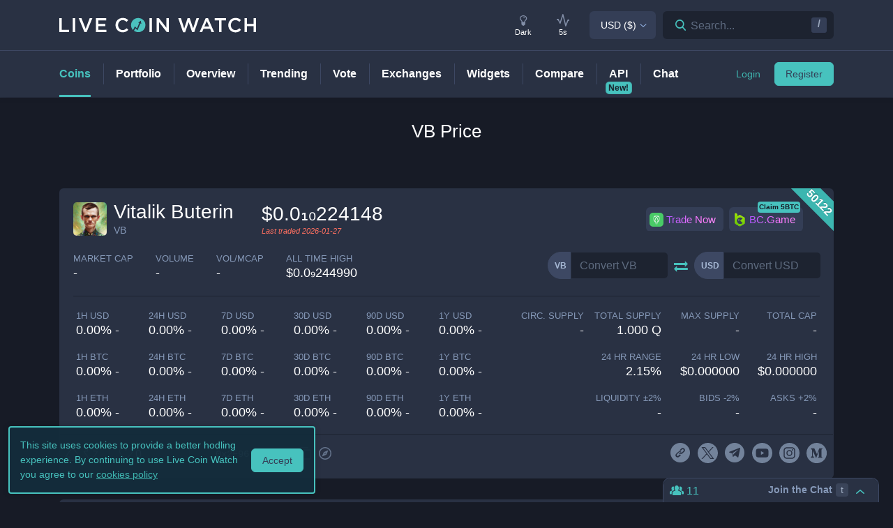

--- FILE ---
content_type: text/html; charset=utf-8
request_url: https://www.livecoinwatch.com/price/VitalikButerin-_VB
body_size: 32108
content:
<!DOCTYPE html><html lang="en"><head><meta charSet="utf-8"/><meta name="viewport" content="width=device-width, initial-scale=1"/><title>Vitalik Buterin (VB) live coin price, charts, markets &amp; liquidity</title><link rel="canonical" href="https://www.livecoinwatch.com/price/VitalikButerin-_VB"/><meta property="og:url" content="https://www.livecoinwatch.com/price/VitalikButerin-_VB"/><meta property="og:title" content="Vitalik Buterin (VB) live coin price, charts, markets &amp; liquidity"/><meta property="og:ttl" content="2419200"/><meta name="twitter:title" content="Vitalik Buterin (VB) live coin price, charts, markets &amp; liquidity"/><meta name="description" content="Track current Vitalik Buterin prices in real-time with historical VB USD charts, liquidity, and volume. Get top exchanges, markets, and more."/><meta property="og:description" content="Track current Vitalik Buterin prices in real-time with historical VB USD charts, liquidity, and volume. Get top exchanges, markets, and more."/><meta name="twitter:description" content="Track current Vitalik Buterin prices in real-time with historical VB USD charts, liquidity, and volume. Get top exchanges, markets, and more."/><meta property="og:image" content="https://lcw.nyc3.cdn.digitaloceanspaces.com/production/currencies/64/_vb.png"/><meta name="twitter:image:src" content="https://lcw.nyc3.cdn.digitaloceanspaces.com/production/currencies/64/_vb.png"/><script type="application/ld+json">{"@context":"https://schema.org","@graph":[{"@type":"BreadcrumbList","itemListElement":[{"@type":"ListItem","position":1,"item":{"@type":"Website","@id":"https://www.livecoinwatch.com","name":"Coins"}},{"@type":"ListItem","position":2,"item":{"@type":"Website","@id":"https://www.livecoinwatch.com/price/VitalikButerin-VB","name":"Vitalik Buterin (VB)"}}]},{}]}</script><meta name="next-head-count" content="14"/><meta charSet="utf-8"/><meta http-equiv="x-ua-compatible" content="ie=edge"/><meta property="og:type" content="website"/><meta property="og:site_name" content="LiveCoinWatch"/><meta name="twitter:card" content="summary"/><meta name="twitter:site" content="@LiveCoinWatch"/><meta name="twitter:url" content="https://www.livecoinwatch.com"/><meta name="twitter:creator" content="@LiveCoinWatch"/><meta name="theme-color" content="#47c2be"/><link rel="preconnect" href="https://lcw.nyc3.cdn.digitaloceanspaces.com"/><link rel="manifest" href="/manifest.json"/><link rel="icon" href="/static/favicon.png" type="image/png"/><link rel="preload" href="/static/ft.woff2?v=3" as="font" type="font/woff2" crossorigin="anonymous"/><meta name="apple-itunes-app" content="app-id=1501388754"/><script async="" src="https://cdn.adx.ws/scripts/loader.js"></script><meta name="monetization" content="$coil.xrptipbot.com/Jgsl3HHISgu9oP9T2IwLOg"/><script>
    window.dataLayer = window.dataLayer || [];
    function gtag(){dataLayer.push(arguments);}
    gtag('js', new Date());
    gtag('config', 'G-1FMKS1KQKY', { 'send_page_view': true });
  </script><link rel="preload" href="/_next/static/css/909c9f5252efc7a5.css" as="style"/><link rel="stylesheet" href="/_next/static/css/909c9f5252efc7a5.css" data-n-g=""/><noscript data-n-css=""></noscript><script defer="" nomodule="" src="/_next/static/chunks/polyfills-c67a75d1b6f99dc8.js"></script><script src="/_next/static/chunks/webpack-39769e21f0ba04b5.js" defer=""></script><script src="/_next/static/chunks/framework-79bce4a3a540b080.js" defer=""></script><script src="/_next/static/chunks/main-6c4874ab5076bb95.js" defer=""></script><script src="/_next/static/chunks/pages/_app-eea62ca8d1336364.js" defer=""></script><script src="/_next/static/chunks/9386-8027c8b58f5977fa.js" defer=""></script><script src="/_next/static/chunks/4362-1bff9e065c14e1ef.js" defer=""></script><script src="/_next/static/chunks/4871-fdd3f95ad63c0122.js" defer=""></script><script src="/_next/static/chunks/4283-560d7691b8e141c0.js" defer=""></script><script src="/_next/static/chunks/6215-54f23e52a4691bd0.js" defer=""></script><script src="/_next/static/chunks/1099-9e81da5e30f277b2.js" defer=""></script><script src="/_next/static/chunks/107-3777332b12f8d09a.js" defer=""></script><script src="/_next/static/chunks/3304-52810a146923b5bf.js" defer=""></script><script src="/_next/static/chunks/4616-e7118719aa425f94.js" defer=""></script><script src="/_next/static/chunks/6242-cf8eacb71fec1f23.js" defer=""></script><script src="/_next/static/chunks/pages/price/%5Buri%5D-eacbcf1aa50a23a7.js" defer=""></script><script src="/_next/static/d39678d25ad61b4f2693d1a0be5951e6dfd91896/_buildManifest.js" defer=""></script><script src="/_next/static/d39678d25ad61b4f2693d1a0be5951e6dfd91896/_ssgManifest.js" defer=""></script></head><body id="body" class="dark-page"><div class="header-7195c77c48cc385a131"></div><div class="d-none" id="ga-tracking-id">G-1FMKS1KQKY</div><div id="__next" data-reactroot=""><div class="position-relative"><div class="content-hack"><div class="pt20 pb-0 main-h1-container"><div class="main-h1 coin-h1"><h1>VB<!-- --> Price</h1></div></div><main class="main main-inner"><div class="d-flex flex-column-reverse"><div><div class="container"><div class="filter-box border typical-box rounded-box px-main mb30 mb-mob-20"><div class="mb30 mb-mob-20"><div class="container"><div class="row row-15"><div class="col-12"><article class="post"><h2 class="mb20 pt20 text-center text-md-left">What is <!-- -->Vitalik Buterin<!-- -->?</h2><div class="pbody-container"><p>Vitalik Buterin (VB) is currently ranked as the #50122 cryptocurrency by market cap.  Today it reached a high of $0.0₁₀226935, and now sits at null.</p></div></article></div></div></div></div></div></div><div class="container"><div class="filter-box border typical-box rounded-box px-main mb30 mb-mob-20"><div class="quick-table-container"><h2 class="mt-4">All About <!-- -->VB</h2><table class="quick-table"><tbody><tr><th class="table-item">Price in <!-- -->USD</th><td class="table-item price no-grow"><abbr class="quick-table-value" title="$"></abbr></td></tr><tr><th class="table-item">All-time high</th><td class="table-item price no-grow"><abbr class="quick-table-value" title="$0.0000000002">$0.0₉244990</abbr></td></tr><tr><th class="table-item">Market Cap</th><td><abbr class="quick-table-value" title="-">-</abbr></td></tr><tr><th class="table-item">24h Volume</th><td><abbr class="quick-table-value" title="-">-</abbr></td></tr><tr><th class="table-item">Contract Address</th><td class="table-item price no-grow"><abbr class="quick-table-value" title="0x2F9678085ACF1897f63a102E9f7cB835609158D1">0x2F9678085ACF1897f63a102E9f7cB835609158D1</abbr></td></tr><tr><th class="table-item">ETH Address</th><td class="table-item price no-grow"><abbr class="quick-table-value" title="0x2F9678085ACF1897f63a102E9f7cB835609158D1">0x2F9678085ACF1897f63a102E9f7cB835609158D1</abbr></td></tr><tr><th class="table-item">BSC Address</th><td class="table-item price no-grow"><abbr class="quick-table-value" title="-">-</abbr></td></tr></tbody></table></div></div></div></div><div><div class="mb30 mb-mob-20"><div class="container"><div class="rounded-box typical-box border px-main coin-section coin-section-tall"><div class="d-block d-sm-none"><div><div></div><div style="z-index:999999999"><div class="header-line coin-tab-row rounded-box"><a class="mx-auto" aria-label="Price Tag"><span class="typical-link coin-tab coin-tab-active">Price</span></a><span class="border-line"></span><a class="mx-auto" aria-label="Charts Tag"><span class="typical-link coin-tab">Charts</span></a><span class="border-line"></span><a class="mx-auto" aria-label="Social Tag"><span class="typical-link coin-tab">Social</span></a><span class="border-line"></span><a class="mx-auto" aria-label="About Tag"><span class="typical-link coin-tab">About</span></a><span class="border-line invisible"></span><a class="mx-auto invisible" aria-label="All Tag"><span class="typical-link coin-tab">All</span></a></div></div></div></div><section><div class="label-box-right"><span>50122</span></div><div class="coin-tools"><div class="center-between w-100 coin-row"><div class="official-name"><div class="item-logo-wrap d-table"><div class="item-logo"><picture><source srcSet="https://lcw.nyc3.cdn.digitaloceanspaces.com/production/currencies/64/_vb.webp" type="image/webp"/><source srcSet="https://lcw.nyc3.cdn.digitaloceanspaces.com/production/currencies/64/_vb.png" type="image/png"/><img class="bordered-img mt-0" src="https://lcw.nyc3.cdn.digitaloceanspaces.com/production/currencies/64/_vb.png" alt="_VB price logo" width="48" height="48"/></picture></div></div><div class="price-container"><h2 class="coin-name coin-name-sm">Vitalik Buterin</h2><p class="rate mb0 ml10">VB</p></div><div class="cion-item coin-price-large"><span class="price">$0.0₁₀224148</span><p class="rate mb0 font-italic last-traded">Last traded <!-- -->2026-01-27</p></div></div><div class="d-none d-lg-flex col-7 col-xl-6 justify-content-center justify-content-lg-end p-0 mr-4"><div class="sponsor-button-container"><div class="sponsor-button-item position-relative"><a id="uphold-referral-coin-desktop" href="https://uphold.sjv.io/anVJvQ" class="btn btn-light btn-light-border sponsor-button sponsor-button-img" target="_blank" rel="nofollow noopener noreferrer"><span class="d-flex flex-row align-items-center"><img class="fallback-missing-img" src="https://lcw.nyc3.cdn.digitaloceanspaces.com/production/sponsoredimages/uphold.png" alt="uphold-referral-coin-desktop"/><span class="label party-parrot-fg">Trade Now</span></span></a></div><div class="sponsor-button-item position-relative"><a id="bcgame-2025-0031-coin-desktop" href="https://bcgm1.com/i-5pfq3t0n-n/?p=/login/regist" class="btn btn-light btn-light-border sponsor-button sponsor-button-img" target="_blank" rel="nofollow noopener noreferrer"><span class="d-flex flex-row align-items-center"><img class="fallback-missing-img" src="https://lcw.nyc3.cdn.digitaloceanspaces.com/production/sponsoredimages/bcgame.png" alt="bcgame-2025-0031-coin-desktop"/><span class="label party-parrot-fg">BC.Game</span></span></a><span class="sponsor-button-badge">Claim 5BTC</span></div></div></div></div><div class="d-lg-flex w-100 justify-content-between coin-row align-items-center pb-md-3 pb-lg-0 d-block"><div class="justify-content-around justify-content-lg-start d-flex pt15"><div class="coin-rate coin-stats-top-row coin-stats-mobile justify-content-around justify-content-lg-start w-100"><div class="cion-item text-left text-sm-center text-lg-left first-row-col"><div class="d-flex flex-row"><label>market cap</label></div><span class="price no-grow">-</span></div><div class="cion-item text-center text-lg-left first-row-col"><label>volume</label><span class="price no-grow">-</span></div><div class="cion-item text-right text-sm-center text-lg-left first-row-col"><label>Vol/MCap</label><span class="percent no-grow">-</span></div><div class="cion-item d-block d-sm-none d-md-block d-lg-none text-center second-row-col"><label>total cap</label><span class="price no-grow">-</span></div><div class="cion-item text-center text-lg-left second-row-col"><label>ALL TIME HIGH</label><span>$0.0₉244990</span></div></div></div><div class="d-flex pt-md-3 ml10"><div class="d-flex convertation-box justify-content-center mx-auto mb-0 pt-1"><div class="d-inline-flex"><div class="input-group input-group-flex align-items-stretch change-currency"><label class="input-group-prepend d-flex"><span class="input-group-text">VB</span><input type="text" value="" placeholder="Convert VB" class="form-control fc-grey conversion-input form-control"/></label></div><span class="ft-arrows pt-1"></span><div class="input-group input-group-flex align-items-stretch change-currency"><label class="input-group-prepend d-flex"><span class="input-group-text">USD</span><input type="text" value="" placeholder="Convert USD" class="form-control fc-grey conversion-input form-control"/></label></div></div></div></div></div></div><div class="flex-column-reverse flex-md-row justify-content-between coin-stats-mobile mb20 d-flex"><div class="d-flex flex-column col-md-6 col-xl-7 px-0"><div class="d-flex flex-row text-center text-md-left mt20"><div class="col-lg-3 col-xl-2 px-0 py-1 py-md-0"><div class="cion-item px-1"><label>1h USD</label><span class="percent d-none d-lg-block">0.00% -</span><span class="percent d-block d-lg-none">0.0% -</span></div></div><div class="col-lg-3 col-xl-2 px-0 py-1 py-md-0"><div class="cion-item px-1"><label>24h USD</label><span class="percent d-none d-lg-block">0.00% -</span><span class="percent d-block d-lg-none">0.0% -</span></div></div><div class="col-lg-3 col-xl-2 px-0 py-1 py-md-0"><div class="cion-item px-1"><label>7d USD</label><span class="percent d-none d-lg-block">0.00% -</span><span class="percent d-block d-lg-none">0.0% -</span></div></div><div class="col-lg-3 col-xl-2 px-0 py-1 py-md-0"><div class="cion-item px-1"><label>30d USD</label><span class="percent d-none d-lg-block">0.00% -</span><span class="percent d-block d-lg-none">0.0% -</span></div></div><div class="d-none d-xl-block col-2 px-0 py-0"><div class="cion-item px-1"><label>90d USD</label><span class="percent d-none d-lg-block">0.00% -</span><span class="percent d-block d-lg-none">0.0% -</span></div></div><div class="d-none d-xl-block col-2 px-0 py-0"><div class="cion-item px-1"><label>1y USD</label><span class="percent d-none d-lg-block">0.00% -</span><span class="percent d-block d-lg-none">0.0% -</span></div></div></div><div class="d-flex flex-row text-center text-md-left mt20"><div class="col-lg-3 col-xl-2 px-0 py-1 py-md-0"><div class="cion-item px-1"><label>1h BTC</label><span class="percent d-none d-lg-block">0.00% -</span><span class="percent d-block d-lg-none">0.0% -</span></div></div><div class="col-lg-3 col-xl-2 px-0 py-1 py-md-0"><div class="cion-item px-1"><label>24h BTC</label><span class="percent d-none d-lg-block">0.00% -</span><span class="percent d-block d-lg-none">0.0% -</span></div></div><div class="col-lg-3 col-xl-2 px-0 py-1 py-md-0"><div class="cion-item px-1"><label>7d BTC</label><span class="percent d-none d-lg-block">0.00% -</span><span class="percent d-block d-lg-none">0.0% -</span></div></div><div class="col-lg-3 col-xl-2 px-0 py-1 py-md-0"><div class="cion-item px-1"><label>30d BTC</label><span class="percent d-none d-lg-block">0.00% -</span><span class="percent d-block d-lg-none">0.0% -</span></div></div><div class="d-none d-xl-block col-2 px-0 py-0"><div class="cion-item px-1"><label>90d BTC</label><span class="percent d-none d-lg-block">0.00% -</span><span class="percent d-block d-lg-none">0.0% -</span></div></div><div class="d-none d-xl-block col-2 px-0 py-0"><div class="cion-item px-1"><label>1y BTC</label><span class="percent d-none d-lg-block">0.00% -</span><span class="percent d-block d-lg-none">0.0% -</span></div></div></div><div class="d-flex flex-row text-center text-md-left mt20"><div class="col-lg-3 col-xl-2 px-0 py-1 py-md-0"><div class="cion-item px-1"><label>1h ETH</label><span class="percent d-none d-lg-block">0.00% -</span><span class="percent d-block d-lg-none">0.0% -</span></div></div><div class="col-lg-3 col-xl-2 px-0 py-1 py-md-0"><div class="cion-item px-1"><label>24h ETH</label><span class="percent d-none d-lg-block">0.00% -</span><span class="percent d-block d-lg-none">0.0% -</span></div></div><div class="col-lg-3 col-xl-2 px-0 py-1 py-md-0"><div class="cion-item px-1"><label>7d ETH</label><span class="percent d-none d-lg-block">0.00% -</span><span class="percent d-block d-lg-none">0.0% -</span></div></div><div class="col-lg-3 col-xl-2 px-0 py-1 py-md-0"><div class="cion-item px-1"><label>30d ETH</label><span class="percent d-none d-lg-block">0.00% -</span><span class="percent d-block d-lg-none">0.0% -</span></div></div><div class="d-none d-xl-block col-2 px-0 py-0"><div class="cion-item px-1"><label>90d ETH</label><span class="percent d-none d-lg-block">0.00% -</span><span class="percent d-block d-lg-none">0.0% -</span></div></div><div class="d-none d-xl-block col-2 px-0 py-0"><div class="cion-item px-1"><label>1y ETH</label><span class="percent d-none d-lg-block">0.00% -</span><span class="percent d-block d-lg-none">0.0% -</span></div></div></div></div><div class="d-flex flex-column col-md-6 col-xl-5 px-0 align-items-end"><div class="d-flex flex-row w-100 mt20"><div class="cion-item col-md-4 col-lg-3 px-1 py-1 py-md-0 text-left text-sm-center text-md-right"><label>circ. supply</label><span class="price no-grow">-</span></div><div class="cion-item col-md-4 col-lg-3 px-1 py-1 py-md-0 text-center text-md-right"><label>total supply</label><span class="price no-grow">1.000 Q</span></div><div class="cion-item col-md-4 col-lg-3 px-1 py-1 py-md-0 text-right text-sm-center text-md-right"><label>max supply</label><span class="price no-grow">-</span></div><div class="cion-item d-none d-sm-block d-md-none d-lg-block text-center text-md-right col-md-3 px-1 py-1 py-md-0"><label>total cap</label><span class="price no-grow">-</span></div></div><div class="d-flex flex-row w-100 justify-content-end mt20"><div class="cion-item col-md-4 col-xl-3 px-1 py-1 py-md-0 text-left text-sm-center text-md-right"><label>24 HR RANGE</label><span>2.15<!-- -->%</span></div><div class="cion-item col-md-4 col-xl-3 px-1 py-1 py-md-0 text-center text-md-right"><label>24 HR LOW</label><span>$<!-- -->0.000000</span></div><div class="cion-item col-md-4 col-xl-3 px-1 py-1 py-md-0 text-right text-sm-center text-md-right"><label>24 HR high</label><span>$<!-- -->0.000000</span></div></div><div class="flex-row w-100 mt20 d-flex justify-content-end"><div class="cion-item col-md-4 col-xl-3 px-1 py-1 py-md-0 text-left text-sm-center text-md-right"><label>Liquidity ±<!-- -->2<!-- -->%</label><span>-</span></div><div class="cion-item px-1 py-1 py-md-0 text-center col-md-4 col-xl-3 text-md-right"><label>Bids -<!-- -->2<!-- -->%</label><span>-</span></div><div class="cion-item px-1 py-1 py-md-0 text-right text-sm-center col-md-4 col-xl-3 text-md-right"><label>Asks +<!-- -->2<!-- -->%</label><span>-</span></div></div></div></div><div class="coin-page-mobile-sponsored d-flex"><div class="sponsor-button-container"><div class="sponsor-button-item position-relative"><a id="uphold-referral-coin-mobile" href="https://uphold.sjv.io/anVJvQ" class="btn btn-light btn-light-border sponsor-button sponsor-button-img" target="_blank" rel="nofollow noopener noreferrer"><span class="d-flex flex-row align-items-center"><img class="fallback-missing-img" src="https://lcw.nyc3.cdn.digitaloceanspaces.com/production/sponsoredimages/uphold.png" alt="uphold-referral-coin-mobile"/><span class="label party-parrot-fg">Trade Now</span></span></a></div><div class="sponsor-button-item position-relative"><a id="bcgame-2025-0031-coin-mobile" href="https://bcgm1.com/i-5pfq3t0n-n/?p=/login/regist" class="btn btn-light btn-light-border sponsor-button sponsor-button-img" target="_blank" rel="nofollow noopener noreferrer"><span class="d-flex flex-row align-items-center"><img class="fallback-missing-img" src="https://lcw.nyc3.cdn.digitaloceanspaces.com/production/sponsoredimages/bcgame.png" alt="bcgame-2025-0031-coin-mobile"/><span class="label party-parrot-fg">BC.Game</span></span></a><span class="sponsor-button-badge">Claim 5BTC</span></div></div></div><div class=""><div class="typical-box-footer currency-tools d-flex pl-0 pr-1"><div class="row-around bordered-item coin-stats-footer-medium"><div class="coin-vote"><div class="upvote"><svg xmlns="http://www.w3.org/2000/svg" xml:space="preserve" style="enable-background:new 0 0 481.8 484.2" viewBox="0 0 481.8 484.2"><path d="M462.9 332.3c-3.4 7-10.5 11.5-18.3 11.5h-92.9v102.7c-.2 11.2-9.3 20.2-20.5 20.5H153.1c-11.3 0-20.5-9.2-20.5-20.5V343.8H38.5c-7.8-.1-14.8-4.6-18.3-11.5-4.1-6.5-4.1-14.8 0-21.3L223.4 26.4c5.7-9.2 17.8-12 27-6.2 2.5 1.6 4.6 3.7 6.2 6.2L459.9 311c5.1 6 6.2 14.3 3 21.3" style="stroke-width:30;stroke-miterlimit:10"></path></svg></div><div class="downvote"><svg xmlns="http://www.w3.org/2000/svg" viewBox="0 0 477.62 479.82"><path d="M16.8 149.65a20.442 20.442 0 0 1 18.32-11.5h92.89V35.46c.22-11.2 9.25-20.23 20.46-20.46h178.12c11.3 0 20.46 9.16 20.46 20.46v102.7h94.18c7.78.13 14.84 4.56 18.32 11.5a20.022 20.022 0 0 1 0 21.3L256.29 455.62c-5.74 9.18-17.84 11.97-27.02 6.22a19.651 19.651 0 0 1-6.22-6.22L19.79 170.96c-5.04-5.92-6.21-14.23-2.98-21.3Z" style="stroke-miterlimit:10;stroke-width:30"></path></svg></div></div><div class="border-line d-none d-md-block ml-2 mr-1"></div><a id="coin-favorite-button-medium" class="nav-link sort-link footer-item coin-nav-link coin-nav-link-favorites text-left medium" aria-label="Add or remove from favorites"><span><i class="mr-1 ft-heart"></i><span class="sort-text">0</span></span></a><span class="border-line d-block coin-stats-footer-divider"></span><div class="align-items-center address-dropdown address-dropdown-empty"><div class="dropdown dropdown-select dropdown"><button type="button" aria-haspopup="true" aria-expanded="false" class="d-flex flex-row btn btn-light btn-light-border pl-0 btn btn-secondary"><span class="d-none d-md-flex"><div class="address-block footer-item"><div class="intersection-visible-wrapper"><div style="width:22px;height:22px"></div></div><span title="0x2F9678085ACF1897f63a102E9f7cB835609158D1" class="address mb0 ml-1">0x2F96...58D1</span><div class="copy-address"><svg xmlns="http://www.w3.org/2000/svg" xml:space="preserve" width="18" height="18" fill="#8699b8" style="enable-background:new 0 0 561 561" viewBox="0 0 561 561"><path d="M395.25 0h-306c-28.05 0-51 22.95-51 51v357h51V51h306zm76.5 102h-280.5c-28.05 0-51 22.95-51 51v357c0 28.05 22.95 51 51 51h280.5c28.05 0 51-22.95 51-51V153c0-28.05-22.95-51-51-51m0 408h-280.5V153h280.5z"></path></svg></div><a class="copy-address" href="https://etherscan.io/token/0x2F9678085ACF1897f63a102E9f7cB835609158D1" target="_blank" rel="nofollow noopener noreferrer" aria-label="Open in block explorer"><svg xmlns="http://www.w3.org/2000/svg" xml:space="preserve" width="18" height="18" fill="#8699b8" style="enable-background:new 0 0 490.667 490.667" viewBox="0 0 490.667 490.667"><path d="M245.333 0C110.059 0 0 110.059 0 245.333s110.059 245.333 245.333 245.333 245.333-110.059 245.333-245.333S380.608 0 245.333 0m0 448c-111.744 0-202.667-90.923-202.667-202.667S133.589 42.667 245.333 42.667 448 133.589 448 245.333 357.077 448 245.333 448"></path><path d="M359.552 131.136c-3.093-3.115-7.765-4.011-11.755-2.261l-149.333 64c-2.517 1.067-4.523 3.093-5.611 5.611l-64 149.333a10.653 10.653 0 0 0 2.261 11.755 10.82 10.82 0 0 0 7.552 3.093c1.408 0 2.837-.299 4.203-.853l149.333-64a10.761 10.761 0 0 0 5.611-5.611l64-149.333a10.687 10.687 0 0 0-2.261-11.734M245.333 266.667c-11.755 0-21.333-9.579-21.333-21.333 0-11.755 9.579-21.333 21.333-21.333 11.755 0 21.333 9.579 21.333 21.333.001 11.754-9.578 21.333-21.333 21.333"></path></svg></a></div></span><span class="d-flex d-md-none"><div class="address-block footer-item"><div class="intersection-visible-wrapper"><div style="width:22px;height:22px"></div></div><span title="0x2F9678085ACF1897f63a102E9f7cB835609158D1" class="address mb0 ml-1">0x2F96...58D1</span><div class="copy-address"><svg xmlns="http://www.w3.org/2000/svg" xml:space="preserve" width="18" height="18" fill="#8699b8" style="enable-background:new 0 0 561 561" viewBox="0 0 561 561"><path d="M395.25 0h-306c-28.05 0-51 22.95-51 51v357h51V51h306zm76.5 102h-280.5c-28.05 0-51 22.95-51 51v357c0 28.05 22.95 51 51 51h280.5c28.05 0 51-22.95 51-51V153c0-28.05-22.95-51-51-51m0 408h-280.5V153h280.5z"></path></svg></div><a class="copy-address" href="https://etherscan.io/token/0x2F9678085ACF1897f63a102E9f7cB835609158D1" target="_blank" rel="nofollow noopener noreferrer" aria-label="Open in block explorer"><svg xmlns="http://www.w3.org/2000/svg" xml:space="preserve" width="18" height="18" fill="#8699b8" style="enable-background:new 0 0 490.667 490.667" viewBox="0 0 490.667 490.667"><path d="M245.333 0C110.059 0 0 110.059 0 245.333s110.059 245.333 245.333 245.333 245.333-110.059 245.333-245.333S380.608 0 245.333 0m0 448c-111.744 0-202.667-90.923-202.667-202.667S133.589 42.667 245.333 42.667 448 133.589 448 245.333 357.077 448 245.333 448"></path><path d="M359.552 131.136c-3.093-3.115-7.765-4.011-11.755-2.261l-149.333 64c-2.517 1.067-4.523 3.093-5.611 5.611l-64 149.333a10.653 10.653 0 0 0 2.261 11.755 10.82 10.82 0 0 0 7.552 3.093c1.408 0 2.837-.299 4.203-.853l149.333-64a10.761 10.761 0 0 0 5.611-5.611l64-149.333a10.687 10.687 0 0 0-2.261-11.734M245.333 266.667c-11.755 0-21.333-9.579-21.333-21.333 0-11.755 9.579-21.333 21.333-21.333 11.755 0 21.333 9.579 21.333 21.333.001 11.754-9.578 21.333-21.333 21.333"></path></svg></a></div></span></button></div></div><input type="hidden"/><span class="border-line d-block d-lg-none coin-stats-footer-divider"></span><div class="d-block d-lg-none"><a class="nav-link sort-link footer-item coin-nav-link coin-nav-link-links text-center medium" aria-label="View more links"><span><i class="ft-url typoicon"></i><span class="sort-text"><span>Links</span></span></span></a></div><div class="coin-stats-footer-small"><a id="coin-favorite-button-small" class="nav-link sort-link footer-item coin-nav-link coin-nav-link-favorites text-left small" aria-label="Add or remove from favorites"><span><i class="mr-1 ft-heart"></i><span class="sort-text">0</span></span></a><a class="nav-link sort-link footer-item coin-nav-link coin-nav-link-links text-center small" aria-label="View more links"><span><i class="ft-url typoicon"></i><span class="sort-text"><span>Links</span></span></span></a></div></div><div class="d-none d-lg-flex ml-auto"><ul class="list-inline data-icons-list p-0 m-0"><li class="d-inline-flex"><a class="icon-item social-item lcw" target="_blank" href="https://www.vbtoken.org/" rel="nofollow noopener noreferrer" title="VB website"><i class="ft-link"></i></a></li><li class="d-inline-flex"><a class="icon-item social-item twitter" target="_blank" href="https://twitter.com/VB_Token" rel="nofollow noopener noreferrer" title="VB X"><svg xmlns="http://www.w3.org/2000/svg" viewBox="0 0 962.66 962.66"><path d="m261.46 240.84 359.72 480.97h81.46L342.92 240.84z"></path><path d="M481.33 0C215.5 0 0 215.5 0 481.33s215.5 481.33 481.33 481.33 481.33-215.5 481.33-481.33S747.16 0 481.33 0m120.63 760.19L438.19 541.21l-202.7 218.98h-52.11L414.9 510.08 184.83 202.46h177.32l150.83 201.67 186.67-201.67h52.11l-215.5 232.81 243.02 324.92z"></path></svg></a></li><li class="d-inline-flex"><a class="icon-item social-item telegram" target="_blank" href="https://t.me/vitalikbuterintoken" rel="nofollow noopener noreferrer" title="VB telegram"><i class="ft-telegram"></i></a></li><li class="d-inline-flex"><a class="icon-item social-item youtube" target="_blank" href="https://www.youtube.com/@vitalikbuterin-vbtoken9116" rel="nofollow noopener noreferrer" title="VB youtube"><svg xmlns="http://www.w3.org/2000/svg" width="512pt" height="512pt" viewBox="0 0 512 512"><path d="M224.113 303.96 307.387 256l-83.274-47.96zm0 0"></path><path d="M256 0C114.637 0 0 114.637 0 256s114.637 256 256 256 256-114.637 256-256S397.363 0 256 0m159.96 256.262s0 51.918-6.585 76.953c-3.691 13.703-14.496 24.508-28.2 28.195C356.142 368 256 368 256 368s-99.879 0-125.176-6.852c-13.703-3.687-24.508-14.496-28.199-28.199-6.59-24.77-6.59-76.949-6.59-76.949s0-51.914 6.59-76.95c3.688-13.702 14.758-24.773 28.2-28.46C155.858 144 256 144 256 144s100.14 0 125.176 6.852c13.703 3.687 24.508 14.496 28.199 28.199 6.852 25.035 6.586 77.21 6.586 77.21m0 0"></path></svg></a></li><li class="d-inline-flex"><a class="icon-item social-item instagram" target="_blank" href="https://www.instagram.com/vb.token.erc/" rel="nofollow noopener noreferrer" title="VB instagram"><svg xmlns="http://www.w3.org/2000/svg" width="32" height="32" viewBox="0 0 24 24"><path d="M14.297 12A2.296 2.296 0 0 1 12 14.297 2.296 2.296 0 0 1 9.703 12 2.296 2.296 0 0 1 12 9.703 2.296 2.296 0 0 1 14.297 12m0 0" style="stroke:none;fill-rule:nonzero;fill-opacity:1"></path><path d="M17.371 7.938c-.11-.301-.285-.57-.516-.793a2.096 2.096 0 0 0-.793-.516c-.242-.094-.605-.207-1.277-.238-.726-.032-.945-.04-2.785-.04-1.84 0-2.059.008-2.785.04-.672.03-1.035.144-1.277.238-.301.11-.57.285-.793.516-.23.222-.407.492-.516.793-.094.242-.207.605-.238 1.277-.032.726-.04.945-.04 2.785 0 1.84.008 2.059.04 2.785.03.672.144 1.035.238 1.277.11.301.285.57.516.793.222.23.492.407.793.516.242.094.605.207 1.277.238.726.032.945.04 2.785.04 1.84 0 2.059-.008 2.785-.04.672-.03 1.035-.144 1.277-.238a2.274 2.274 0 0 0 1.31-1.308c.093-.243.206-.606.237-1.278.032-.726.04-.945.04-2.785 0-1.84-.008-2.059-.04-2.785-.03-.672-.144-1.035-.238-1.277M12 15.539A3.54 3.54 0 0 1 8.46 12 3.54 3.54 0 0 1 12 8.46 3.54 3.54 0 0 1 15.54 12 3.54 3.54 0 0 1 12 15.54m3.68-6.39a.825.825 0 1 1 0-1.652.825.825 0 0 1 0 1.652m0 0" style="stroke:none;fill-rule:nonzero;fill-opacity:1"></path><path d="M12 0C5.375 0 0 5.375 0 12s5.375 12 12 12 12-5.375 12-12S18.625 0 12 0m6.848 14.84c-.032.734-.149 1.234-.32 1.672a3.51 3.51 0 0 1-2.016 2.015c-.438.172-.938.29-1.672.32-.735.036-.969.044-2.84.044s-2.105-.008-2.84-.043c-.734-.032-1.234-.149-1.672-.32a3.34 3.34 0 0 1-1.222-.794 3.34 3.34 0 0 1-.793-1.222c-.172-.438-.29-.938-.32-1.672-.036-.735-.044-.969-.044-2.84s.008-2.105.043-2.84c.032-.734.149-1.234.32-1.672a3.34 3.34 0 0 1 .794-1.222 3.34 3.34 0 0 1 1.222-.793c.438-.172.938-.29 1.672-.32.735-.036.969-.044 2.84-.044s2.105.008 2.84.043c.734.032 1.234.149 1.672.32.46.173.879.442 1.222.794.352.343.621.761.793 1.222.172.438.29.938.32 1.672.036.735.044.969.044 2.84s-.008 2.105-.043 2.84m0 0" style="stroke:none;fill-rule:nonzero;fill-opacity:1"></path></svg></a></li><li class="d-inline-flex"><a class="icon-item social-item medium" target="_blank" href="https://medium.com/@vb.token.erc" rel="nofollow noopener noreferrer" title="VB medium"><svg xmlns="http://www.w3.org/2000/svg" width="24" height="24" fill-rule="evenodd" clip-rule="evenodd" viewBox="0 0 23.9 23.9"><path d="M12 0C5.374 0 0 5.372 0 12c0 6.627 5.374 12 12 12 6.627 0 12-5.373 12-12 0-6.628-5.373-12-12-12m6.974 17.557v-.235l-1.092-1.072a.326.326 0 0 1-.124-.313V8.063a.326.326 0 0 1 .124-.313L19 6.678v-.235h-3.869l-2.758 6.88-3.138-6.88H5.176v.235l1.308 1.575a.54.54 0 0 1 .176.457v6.188a.713.713 0 0 1-.189.614L5 17.296v.235h4.17v-.235l-1.471-1.784a.737.737 0 0 1-.202-.614V9.546l3.66 7.985h.425l3.143-7.985v6.365c0 .17 0 .202-.111.313l-1.13 1.098v.235z"></path></svg></a></li></ul></div></div></div></section></div></div></div><div class="container"><div class="filter-box border typical-box rounded-box px-main mb30 mb-mob-20"><div class="d-none d-sm-block"><section class="price-tabs-wrap"><div class="d-flex flex-column flex-lg-row align-items-center"><h2 class="d-flex" id="price-chart">VB<!-- --> Price Chart</h2><div class="user-tab-wrap inlined d-flex align-items-center ml-lg-auto mb-0 pt10 pt-lg-0"><ul class="nav nav-tabs d-flex d-md-inline-flex align-items-center ml-lg-auto nav nav-tabs"><li class="nav-item"><a class="active nav-link">24H</a></li><li class="nav-item"><a class="nav-link">7D</a></li><li class="nav-item"><a class="nav-link">30D</a></li><li class="nav-item"><a class="no-mobile nav-link">90D</a></li><li class="nav-item"><a class="nav-link">12M</a></li><li class="nav-item"><a class="no-mobile nav-link">YTD</a></li><li class="nav-item"><a class="nav-link">ALL</a></li><div class="dropdown dropdown-select date-range-picker-dropdown dropdown"><button type="button" aria-haspopup="true" aria-expanded="false" class="btn btn-secondary"><li class="nav-item"><a class="nav-link"><i class="ft-calendar"></i></a></li></button><div tabindex="-1" role="menu" aria-hidden="true" class="dropdown-menu dropdown-menu-datepicker rounded-box dropdown-menu dropdown-menu-right"></div></div></ul><div class="ml-auto d-none d-sm-block"><div class="ml20"><p class="d-none mb0 d-md-inline-block align-middle">Scale</p><ul class="nav nav-tabs d-flex d-md-inline-flex ml10 align-items-center nav nav-tabs"><li class="nav-item"><a class="active nav-link">Linear</a></li><li class="nav-item"><a class="nav-link">Log</a></li></ul></div></div><div class="ml-auto"><p class="d-none mb0 d-md-inline-block align-middle ml20">Currency</p><ul class="nav nav-tabs d-flex d-md-inline-flex ml10 align-items-center nav nav-tabs"><li class="nav-item"><a class="nav-link">USD</a></li></ul></div></div></div><div class="bigLoader coin-chart-loader"><div class="preloader"><div id="loader"></div></div></div></section></div><div class="row row-15 mt20 mb20 mb-mob-14"><div class="col-p-15 col-12"><div class="markets"><section><div class="d-flex flex-column flex-md-row justify-content-between"><div class="mr-0 mr-md-3"><h2 class="text-center text-md-left report-h2" id="markets">VB<!-- --> Markets</h2><a class="report-link">Report a missing market</a></div><div class="d-flex align-items-center justify-content-between justify-content-md-end"><div class="align-items-center "><div class="dropdown dropdown-select dropdown"><button type="button" aria-haspopup="true" aria-expanded="false" class="d-flex flex-row btn btn-light btn-light-border  dropdown-toggle btn btn-secondary"><span class="d-none d-md-flex">5 Entries</span><span class="d-flex d-md-none">5 Entries</span></button><div tabindex="-1" role="menu" aria-hidden="true" class="dropdown-menu rounded-box dropdown-menu"><div class="dropdown-content"><button type="button" tabindex="0" role="menuitem" class="d-flex align-items-center  dropdown-item"><span class="text-truncate">10 Entries</span></button><button type="button" tabindex="0" role="menuitem" class="d-flex align-items-center  dropdown-item"><span class="text-truncate">30 Entries</span></button></div></div></div></div><div class="search-box header-search-box d-md-flex ml10"><div class="input-group"><div class="input-group-prefix"><button class="btn" type="button" aria-label="Search markets"><i class="ft-search"></i></button><input type="text" value="" class="form-control inline-padding-dropdown coin-inner-search" placeholder="Filter By Exchange or Pair..."/></div></div></div></div></div><div class="d-flex flex-row col-12 px-0 pt-4"><div class="lcw-table-container market-table"><table class="lcw-table w-100"><thead><tr class="table-row table-heading"><th class="table-item" style="width:140px"><a class="d-flex w-100 align-items-center off text-left item-sort"><span>Market</span></a></th><th class="table-item" style="width:90px"><a class="d-flex w-100 align-items-center off text-left item-sort"><span>Exchange</span></a></th><th class="table-item" style="width:100px"><a class="d-flex w-100 align-items-center off text-right item-sort"><span>Price</span></a></th><th class="table-item" style="width:110px"><a class="d-flex w-100 align-items-center off text-right item-sort"><span>Volume 24h</span></a></th><th class="table-item" style="width:110px"><a class="d-flex w-100 align-items-center desc text-right item-sort"><span>Liquidity ±2%</span></a></th><th class="table-item" style="width:220px"><div class="d-flex w-100 align-items-center off text-right"><span>Market Depth</span></div></th><th class="table-item" style="width:80px"><div class="d-flex w-100 align-items-center off text-right"><span></span></div></th></tr></thead><tbody><tr class="m-header table-sponsored"><td colSpan="7"><div class="sevioads" data-zone="d6376941-e1b9-4295-85ad-66c5c1ff38c0"></div></td></tr></tbody></table><p class="empty-table-message p-body">No coins found for filter criteria. Try editing filters or turning off favorites.</p></div><div class="market-table-right-shadow"></div></div><div class="py20"><div class="table-nav py0"><nav class="pagination-wrap"><ul class="pagination justify-content-center mb0"><li class="page-item prev disabled"><a class="page-link"> <span>Previous</span></a></li><li class="page-item active"><a class="page-link">1</a></li><li class="page-item next disabled"><a class="page-link"><span>Next</span></a></li></ul></nav></div></div></section></div></div></div></div></div><div class="container d-none d-sm-block"><div class="filter-box border typical-box rounded-box px-main mb30 mb-mob-20"><section class="price-tabs-wrap"><div class="intersection-visible-wrapper"><div class="d-flex flex-column flex-lg-row align-items-center"><h2 class="d-flex" id="depth-chart">VB<!-- --> Depth Chart</h2><div class="user-tab-wrap inlined d-flex align-items-center ml-lg-auto mb-0 pt10 pt-lg-0"><p class="d-none mb0 d-md-inline-block ml-lg-auto ">Zoom</p><ul class="nav nav-tabs d-flex d-md-inline-flex ml20 align-items-center nav nav-tabs"><li class="nav-item"><a class="nav-link">0.5<!-- -->%</a></li><li class="nav-item"><a class="nav-link">1<!-- -->%</a></li><li class="nav-item"><a class="active nav-link">2<!-- -->%</a></li></ul><div class="ml-auto"><div class="ml20"><p class="d-none mb0 d-md-inline-block align-middle">Scale</p><ul class="nav nav-tabs d-flex d-md-inline-flex ml10 align-items-center nav nav-tabs"><li class="nav-item"><a class="active nav-link">Linear</a></li><li class="nav-item"><a class="nav-link">Log</a></li></ul></div></div></div></div><div class="flex-row w-100 mt20 d-flex"><div class="cion-item px-1 py-1 py-md-0 text-center text-center col-6"><label>Bids -<!-- -->2<!-- -->%</label><span>-</span></div><div class="cion-item px-1 py-1 py-md-0 text-right text-sm-center text-center col-6"><label>Asks +<!-- -->2<!-- -->%</label><span>-</span></div></div><div class="bigLoader coin-depth-loader"><div class="preloader"><div id="loader"></div></div></div></div></section><section class="pt-3"><div class="d-flex flex-column flex-md-row align-items-center justify-content-center justify-content-md-between"><h2 class="text-center text-md-left" id="breakdown">VB<!-- --> Breakdown</h2><div class="d-flex flex-row ml-auto"><div class="d-flex"><div class="d-md-inline-flex dropdown dropdown-select dropdown"><button type="button" aria-haspopup="true" aria-expanded="false" class="btn btn-light btn-light-border dropdown-toggle dropdown-toggle btn btn-secondary">Volume</button><div tabindex="-1" role="menu" aria-hidden="true" class="dropdown-menu rounded-box dropdown-menu"><div class="dropdown-content"><button type="button" tabindex="0" role="menuitem" class="dropdown-item">Liquidity</button></div></div></div></div><div class="d-flex ml10"><div class="d-md-inline-flex dropdown dropdown-select dropdown"><button type="button" aria-haspopup="true" aria-expanded="false" class="btn btn-light btn-light-border dropdown-toggle dropdown-toggle btn btn-secondary">Exchanges</button><div tabindex="-1" role="menu" aria-hidden="true" class="dropdown-menu rounded-box dropdown-menu"><div class="dropdown-content"><button type="button" tabindex="0" role="menuitem" class="dropdown-item">All Pairs</button><button type="button" tabindex="0" role="menuitem" class="dropdown-item">Fiat Pairs</button><button type="button" tabindex="0" role="menuitem" class="dropdown-item">Crypto Pairs</button></div></div></div></div></div></div><div class="widget py-3"><div class="preloader"><div id="loader"></div></div><div class="d-none" style="width:100%;height:300px"></div></div></section></div></div><div class="container d-none d-sm-block"><div class="filter-box border typical-box rounded-box px-main mb30 mb-mob-20"><div class="mb30 mb-mob-20"><div class="container"><div class="row row-15"><section class="col-12"><div class="mb20 pt20"><h2 class="text-center text-md-left" id="about">About <!-- -->VB</h2></div><div class="row row-10"><div class="intersection-visible-wrapper"></div><div class="col-md-12 col-p-10"><ul class="list-inline data-list border-bottom-0"><li class="center-between border-bottom-0"><p><b>Categories</b></p><div class="d-flex flex-column flex-sm-row align-items-md-center"><p class="pl15 small subtext text-right text-md-center">Meme</p></div></li></ul></div><div class="col-md-4 col-p-10"><ul class="list-inline data-list"><li class="center-between"><p><b>Asset Type</b></p><p>-</p></li><li class="center-between"><p><b>Proof</b></p><p>-</p></li><li class="center-between"><p><b>Hash</b></p><p>-</p></li><li class="center-between d-none d-md-flex"><p><b>Total Transfers</b></p><p>-</p></li><li class="center-between d-none d-md-flex"><p><b>Holders</b></p><p>-</p></li></ul></div><div class="col-md-4 col-p-10"><ul class="list-inline data-list"><li class="center-between"><p><b>Mineable</b></p><p>No</p></li><li class="center-between"><p><b>Premined</b></p><p>No</p></li><li class="center-between"><p><b>Inflation</b></p><p><time>-</time></p></li><li class="center-between"><p><b>Jurisdiction</b></p><p>-</p></li><li class="center-between d-none d-md-flex"><p><b>Hard Cap</b></p><p>-</p></li></ul></div><div class="col-md-4 col-p-10"><ul class="list-inline data-list"><li class="center-between"><p><b>ICO Price (USD)</b></p><p>-</p></li><li class="center-between d-none d-md-flex"><p><b>ICO Price (ETH)</b></p><p>-</p></li><li class="center-between d-none d-md-flex"><p><b>ICO Price (BTC)</b></p><p>-</p></li><li class="center-between d-none d-md-flex"><p><b>ICO Start Date</b></p><p>-</p></li><li class="center-between d-none d-md-flex"><p><b>ICO End Date</b></p><p>-</p></li><li class="center-between d-none d-md-flex"><p><b>Total USD Raised</b></p><p>-</p></li></ul></div></div></section></div></div></div></div></div><div class="container d-none d-sm-block"><div class="filter-box border typical-box rounded-box px-main mb30 mb-mob-20"><div class="social-feed-container"><div class="intersection-visible-wrapper"><div class="row row-15 pt20"><section class="col-lg-6 col-p-15 col-12"><div class="social-feed preloader"><div id="loader"></div></div></section><section class="col-lg-6 col-p-15 col-12 mt-4 mt-lg-0"><div class="social-feed preloader"><div id="loader"></div></div></section></div></div></div></div></div><div class="container d-none d-sm-block"><div class="filter-box border typical-box rounded-box px-main mb30 mb-mob-20 pt20" style="position:static"><div class="intersection-visible-wrapper"></div></div></div></div></div></main><div class="ads-bottom-container"></div><div class="trollbox-container"><div class="trollbox"><a class="trollbox-link"><div class="trollbox-header trollbox-collapsed"><i class="ft-team"></i>11<div class="ml-auto trollbox-close-button trollbox-collapsed"><p class="trollbox-join mr-3"><b>Join the Chat</b><span class="trollbox-hotkey">t</span></p><i class="ft-arrow_main"></i></div></div></a></div></div><footer class="footer"><div class="footer-nav-row box-border py30"><div class="container"><div class="row user-gap-mob"><div class="col col-md-3 col-lg-3 user-gap-mob"><div class="footer-col-wrap"><h2 class="footer-nav-title mb20">Menu</h2><ul class="footer-nav list-inline"><li><a class="footer-nav-item" href="/" target="_self">Coins</a></li><li><a class="footer-nav-item" href="/portfolio" target="_self">Portfolio</a></li><li><a class="footer-nav-item" href="/crypto-market-cap" target="_self">Overview</a></li><li><a class="footer-nav-item" href="/trending" target="_self">Trending</a></li><li><a class="footer-nav-item" href="/vote" target="_self">Vote</a></li><li><a class="footer-nav-item" href="/exchanges" target="_self">Exchanges</a></li><li><a class="footer-nav-item" href="/widgets" target="_self">Widgets</a></li><li><a class="footer-nav-item" href="/tools/compare" target="_self">Compare</a></li><li><a class="footer-nav-item" href="/tools/api" target="_self">API</a></li><li><a class="footer-nav-item">Chat</a></li></ul></div></div><div class="col col-md-3 col-lg-3 user-gap-mob"><div class="footer-col-wrap"><h2 class="footer-nav-title mb20">Live Coin Watch</h2><ul class="footer-nav list-inline"><li><a class="footer-nav-item" href="/mobile-apps">Mobile Apps</a></li><li><a class="footer-nav-item" href="/tools/convert/BTC-USD">Conversion Tool</a></li><li><a class="footer-nav-item" href="/all-coins">All Coins</a></li><li><a class="footer-nav-item" href="/requests/coin">Request a Coin</a></li><li><a class="footer-nav-item" href="/requests/exchange">Request an Exchange</a></li><li><a class="footer-nav-item" href="mailto:contact@livecoinwatch.com?cc=danny@livecoinwatch.com">Report a Bug</a></li><li><a class="footer-nav-item" href="mailto:contact@livecoinwatch.com?cc=danny@livecoinwatch.com" rel="nofollow noopener noreferrer">Advertise</a></li><li><a class="footer-nav-item" href="/faq">About and FAQ</a></li><li><a class="footer-nav-item" href="https://lcw.nyc3.cdn.digitaloceanspaces.com/media/presskit.zip" rel="nofollow noopener noreferrer" target="_blank">Press Kit</a></li><li><a class="footer-nav-item" href="mailto:contact@livecoinwatch.com?cc=danny@livecoinwatch.com" rel="nofollow noopener noreferrer">Contact Us</a></li></ul></div></div><div class="col col-12 col-md-3 flex-lg-last user-gap-mob"><div class="footer-col-wrap"><h2 class="footer-nav-title mb20">About Us</h2><a class="footer-logo logo mb5" aria-label="Home" href="/"><div class="logo"><svg xmlns="http://www.w3.org/2000/svg" viewBox="0 0 273.7 20"><path fill="#4BC1BE" fill-rule="evenodd" d="M116.9 3c-.9-.9-1.9-1.6-3.1-2.1-1.2-.5-2.6-.8-4-.8-1.5 0-2.8.3-4 .8-1.2.5-2.3 1.2-3.2 2.1-.9.9-1.6 2-2.1 3.2-.5 1.2-.7 2.5-.7 3.8 0 1.3.2 2.6.7 3.8.5 1.2 1.1 2.2 2 3l2.8-5.1 2.8 2.8 3.1-7.4-1.3-.6 1.8-1.3 1.8-1.3.3 2.2.3 2.2-1.3-.6-4 9.5-3-2.9-1.9 3.6c.6.5 1.3.8 2 1.1 1.2.5 2.6.8 4 .8 1.5 0 2.8-.3 4-.8 2.4-1 4.3-2.9 5.2-5.3.5-1.2.7-2.5.7-3.8 0-1.3-.2-2.6-.7-3.8-.7-1.2-1.4-2.2-2.2-3.1" clip-rule="evenodd"></path><path fill="#141C1F" d="M0 19.7h13.6v-3.1H3.4V.3H0zM18.7.3v19.3h3.4V.3zm18 14.9L30.8.3H27l8 19.5h3L46 .3h-3.7zM65.2.3H50.9v19.3h14.5v-3H54.3v-5.2H64v-3h-9.7v-5h10.9zM149 13.7 138.6.3h-3.1v19.3h3.3V5.9l10.7 13.8h2.8V.3H149zm-53.1 2.9-2.2-2.2c-.8.8-1.7 1.4-2.5 1.8-.8.5-1.9.7-3 .7-.9 0-1.8-.2-2.6-.5-.8-.4-1.5-.9-2-1.5-.6-.6-1-1.4-1.3-2.2-.3-.8-.5-1.7-.5-2.7 0-1 .2-1.9.5-2.7s.8-1.6 1.3-2.2c.6-.6 1.2-1.1 2-1.5.8-.4 1.6-.5 2.6-.5 1.1 0 2.1.2 3 .7.9.4 1.7 1 2.5 1.7L95.8 3c-.5-.4-.9-.8-1.5-1.2-.5-.4-1.1-.7-1.7-1-.6-.3-1.3-.5-2-.6-.7-.1-1.5-.2-2.4-.2-1.5 0-2.8.3-4 .8C83 1.3 81.9 2 81 2.9c-.9.9-1.6 2-2.1 3.2-.5 1.2-.7 2.5-.7 3.9s.2 2.7.7 3.9c.5 1.2 1.2 2.3 2.1 3.2.9.9 1.9 1.6 3.1 2.1 1.2.5 2.5.8 3.9.8.9 0 1.7-.1 2.5-.2.7-.2 1.4-.4 2.1-.7.6-.3 1.2-.7 1.8-1.1.5-.4 1-.9 1.5-1.4M125.5.3v19.3h3.4V.3zm48.3 14.4L169.2.4h-3.7l6.7 19.5h2.9l4.9-14 4.8 13.9h2.9L194.4.3h-3.6l-4.6 14.3L181.4.2h-2.9zm33-14.5h-3.1l-8.5 19.5h3.5l2-4.7h9.1l2 4.7h3.6zm1.7 11.8h-6.7l3.3-7.7zm17.3-8.5h6.1V.3h-15.7v3.1h6.1v16.2h3.4V3.5zm26.9 13.1-2.2-2.2c-.8.8-1.7 1.4-2.5 1.8-.8.5-1.9.7-3 .7-.9 0-1.8-.2-2.6-.5-.8-.4-1.5-.9-2-1.5-.6-.6-1-1.4-1.3-2.2-.3-.8-.5-1.7-.5-2.7 0-1 .2-1.9.5-2.7.3-.8.8-1.6 1.3-2.2.6-.6 1.2-1.1 2-1.5.8-.4 1.6-.5 2.6-.5 1.1 0 2.1.2 3 .7.9.4 1.7 1 2.5 1.7l2.2-2.5c-.5-.4-.9-.8-1.5-1.2-.5-.4-1.1-.7-1.7-1-.6-.3-1.3-.5-2-.6-.8-.1-1.6-.2-2.5-.2-1.5 0-2.8.3-4 .8-1.2.5-2.3 1.2-3.1 2.2-.9.9-1.6 2-2.1 3.2-.5 1.2-.7 2.5-.7 3.9s.2 2.7.7 3.9c.5 1.2 1.2 2.3 2.1 3.2.9.9 1.9 1.6 3.1 2.1 1.2.5 2.5.8 3.9.8.9 0 1.7-.1 2.5-.2.7-.2 1.4-.4 2.1-.7.6-.3 1.2-.7 1.8-1.1.4-.5.9-1 1.4-1.5m17.6-5.1v8.1h3.4V.3h-3.4v8h-9.2v-8h-3.4v19.3h3.4v-8.1z"></path></svg></div></a><p class="footer-descr">Complete cryptocurrency market coverage with live coin prices, charts and crypto market cap featuring<!-- --> <span class="nw">54854<!-- --> coins</span> on <span class="nw">964<!-- --> exchanges</span>.</p></div><div class="d-flex align-items-start"><ul class="list-inline social-list d-flex m-0 ml10 li-last0 justify-content-center justify-content-lg-right"><li><a class="social-item lcw typoicon" href="https://t.me/livecoinwatchofficial" target="_blank" rel="nofollow noopener noreferrer" aria-label="Join our Telegram group"> <span class="ft-telegram"></span></a></li><li><a class="social-item lcw typoicon" href="https://twitter.com/livecoinwatch" target="_blank" rel="nofollow noopener noreferrer" aria-label="Follow us on Twitter"> <i class="ft-twitter"></i></a></li><li><a class="icon-item social-item discord" target="_blank" href="https://discord.com/invite/Fpgau37kaC" rel="nofollow noopener noreferrer" aria-label="Join our Discord"><svg xmlns="http://www.w3.org/2000/svg" width="24" height="24" viewBox="0 0 1000 1000"><path d="M500 0C224 0 0 224 0 500s224 500 500 500 500-224 500-500S776 0 500 0M386 203h2l7 9c-128 36-186 92-186 92s15-8 41-20c76-34 136-43 161-45 4-1 8-1 12-1 43-6 92-7 143-2 67 8 139 28 213 68 0 0-56-53-176-90l9-11s97-2 199 74c0 0 102 185 102 412 0 0-60 103-216 108 0 0-26-30-47-57 93-26 128-84 128-84-29 19-57 32-81 41-36 15-70 25-103 31-68 12-130 9-183-1-40-8-75-19-104-30-16-7-34-15-52-24-2-2-4-3-6-4-1-1-2-1-3-2-13-7-20-12-20-12s34 56 124 83c-21 27-47 59-47 59-157-5-216-108-216-108 0-227 102-412 102-412 95-71 186-74 197-74m-18 264c-41 0-72 35-72 78s32 79 72 79 72-36 72-79c1-43-32-78-72-78m258 0c-40 0-72 35-72 78s32 79 72 79 72-36 72-79-32-78-72-78"></path></svg></a></li><li><a class="social-item lcw typoicon" href="https://www.facebook.com/livecoinwatch/" target="_blank" rel="nofollow noopener noreferrer" aria-label="Find us on Facebook"><i class="ft-facebook"></i></a></li></ul></div></div><div class="col col-12 col-md-3 flex-lg-last user-gap-mob"><div class="footer-col-wrap"><h2 class="footer-nav-title mb20 text-center text-md-left mobile-apps-footer-title">Mobile Apps</h2><div class="install-row"><a target="_blank" rel="nofollow noopener noreferrer" href="https://apps.apple.com/us/app/livecoinwatch/id1501388754"><img class="install-image" src="https://lcw.nyc3.cdn.digitaloceanspaces.com/production/graphics/app-store.png" alt="Available on the App Store" width="160" height="48"/></a><a target="_blank" rel="nofollow noopener noreferrer" href="https://play.google.com/store/apps/details?id=com.livecoinwatch.android"><img class="install-image" src="https://lcw.nyc3.cdn.digitaloceanspaces.com/production/graphics/google-play.png" alt="Get it on Google Play" width="160" height="48"/></a></div></div></div></div></div></div><div class="footer-services"><div class="container"><div class="d-flex align-items-center justify-content-sm-center justify-content-lg-between flex-wrap flex-lg-nowrap w100p"><p class="copy mb0 mx-auto mr-md-0">© <!-- -->2026<!-- --> Live Coin Watch LLC. <span>All Rights Reserved. </span></p><ul class="d-inline-flex list-inline policy ml20 small-nav-table bordered-list mr-md-auto mr-lg-auto mb0"><li class="bordered-item"><a class="policy-item" href="/legal/terms">Terms of Service</a></li><li class="bordered-item"><a class="policy-item" href="/legal/privacy">Privacy Policy</a></li></ul></div></div></div></footer><div class="banner-box-wrap left d-block"><div class="banner-box cookie-banner-box shadow-box banner-novelty ovh"><div class="banner-content"><div class="banner-info cookie-info d-flex align-items-center justify-content-center"><p class="text mb0">This site uses cookies to provide a better hodling experience. By continuing to use Live Coin Watch you agree to our<!-- --> <a class="cookie-link" href="/legal/privacy"><u>cookies policy</u></a></p><span class="btn btn-main btn-accept">Accept</span></div></div></div></div></div><div class="header-hack"><header class="header"><nav class="navbar page-main-nav"><div class="header-line box-border pb10 pt1 w-100"><div class="container mx-lg-auto"><div class="d-lg-flex d-lg-flex-row align-items-lg-center"><div class="d-flex justify-content-start align-items-center w-100 pr10 pr-lg-0"><button type="button" class="navbar-toggler d-lg-none navbar-toggler-right ml10 mr10 btn btn-secondary" aria-label="Menu"><span class="line"></span><span class="line"></span><span class="line"></span></button><div class="header-mobile navbar-collapse d-lg-none hide"><div class="header-mobile-container"><div class="box-border page-main-nav"><div class="mobile-page-style"><div class="d-flex justify-content-between header-line box-border p-3 w-100"><a class="logo main-logo" aria-label="Home" href="/"><div class="dt-logo"><svg xmlns="http://www.w3.org/2000/svg" viewBox="0 0 273.7 20"><path fill="#4BC1BE" fill-rule="evenodd" d="M116.9 3c-.9-.9-1.9-1.6-3.1-2.1-1.2-.5-2.6-.8-4-.8-1.5 0-2.8.3-4 .8-1.2.5-2.3 1.2-3.2 2.1-.9.9-1.6 2-2.1 3.2-.5 1.2-.7 2.5-.7 3.8 0 1.3.2 2.6.7 3.8.5 1.2 1.1 2.2 2 3l2.8-5.1 2.8 2.8 3.1-7.4-1.3-.6 1.8-1.3 1.8-1.3.3 2.2.3 2.2-1.3-.6-4 9.5-3-2.9-1.9 3.6c.6.5 1.3.8 2 1.1 1.2.5 2.6.8 4 .8 1.5 0 2.8-.3 4-.8 2.4-1 4.3-2.9 5.2-5.3.5-1.2.7-2.5.7-3.8 0-1.3-.2-2.6-.7-3.8-.7-1.2-1.4-2.2-2.2-3.1" clip-rule="evenodd"></path><path fill="#141C1F" d="M0 19.7h13.6v-3.1H3.4V.3H0zM18.7.3v19.3h3.4V.3zm18 14.9L30.8.3H27l8 19.5h3L46 .3h-3.7zM65.2.3H50.9v19.3h14.5v-3H54.3v-5.2H64v-3h-9.7v-5h10.9zM149 13.7 138.6.3h-3.1v19.3h3.3V5.9l10.7 13.8h2.8V.3H149zm-53.1 2.9-2.2-2.2c-.8.8-1.7 1.4-2.5 1.8-.8.5-1.9.7-3 .7-.9 0-1.8-.2-2.6-.5-.8-.4-1.5-.9-2-1.5-.6-.6-1-1.4-1.3-2.2-.3-.8-.5-1.7-.5-2.7 0-1 .2-1.9.5-2.7s.8-1.6 1.3-2.2c.6-.6 1.2-1.1 2-1.5.8-.4 1.6-.5 2.6-.5 1.1 0 2.1.2 3 .7.9.4 1.7 1 2.5 1.7L95.8 3c-.5-.4-.9-.8-1.5-1.2-.5-.4-1.1-.7-1.7-1-.6-.3-1.3-.5-2-.6-.7-.1-1.5-.2-2.4-.2-1.5 0-2.8.3-4 .8C83 1.3 81.9 2 81 2.9c-.9.9-1.6 2-2.1 3.2-.5 1.2-.7 2.5-.7 3.9s.2 2.7.7 3.9c.5 1.2 1.2 2.3 2.1 3.2.9.9 1.9 1.6 3.1 2.1 1.2.5 2.5.8 3.9.8.9 0 1.7-.1 2.5-.2.7-.2 1.4-.4 2.1-.7.6-.3 1.2-.7 1.8-1.1.5-.4 1-.9 1.5-1.4M125.5.3v19.3h3.4V.3zm48.3 14.4L169.2.4h-3.7l6.7 19.5h2.9l4.9-14 4.8 13.9h2.9L194.4.3h-3.6l-4.6 14.3L181.4.2h-2.9zm33-14.5h-3.1l-8.5 19.5h3.5l2-4.7h9.1l2 4.7h3.6zm1.7 11.8h-6.7l3.3-7.7zm17.3-8.5h6.1V.3h-15.7v3.1h6.1v16.2h3.4V3.5zm26.9 13.1-2.2-2.2c-.8.8-1.7 1.4-2.5 1.8-.8.5-1.9.7-3 .7-.9 0-1.8-.2-2.6-.5-.8-.4-1.5-.9-2-1.5-.6-.6-1-1.4-1.3-2.2-.3-.8-.5-1.7-.5-2.7 0-1 .2-1.9.5-2.7.3-.8.8-1.6 1.3-2.2.6-.6 1.2-1.1 2-1.5.8-.4 1.6-.5 2.6-.5 1.1 0 2.1.2 3 .7.9.4 1.7 1 2.5 1.7l2.2-2.5c-.5-.4-.9-.8-1.5-1.2-.5-.4-1.1-.7-1.7-1-.6-.3-1.3-.5-2-.6-.8-.1-1.6-.2-2.5-.2-1.5 0-2.8.3-4 .8-1.2.5-2.3 1.2-3.1 2.2-.9.9-1.6 2-2.1 3.2-.5 1.2-.7 2.5-.7 3.9s.2 2.7.7 3.9c.5 1.2 1.2 2.3 2.1 3.2.9.9 1.9 1.6 3.1 2.1 1.2.5 2.5.8 3.9.8.9 0 1.7-.1 2.5-.2.7-.2 1.4-.4 2.1-.7.6-.3 1.2-.7 1.8-1.1.4-.5.9-1 1.4-1.5m17.6-5.1v8.1h3.4V.3h-3.4v8h-9.2v-8h-3.4v19.3h3.4v-8.1z"></path></svg></div></a><button type="button" class="navbar-toggler navbar-close btn btn-secondary" aria-label="Close Menu"><span class="line"></span><span class="line"></span><span class="line"></span></button></div></div><div class="header-mobile-content"><div class="mt-3"><div class="center-center autorization"><ul class="list-inline register-list m-0 center-center justify-content-lg-end"><li class="ml10"><span class="link btn btn-light">Login</span></li><li class="ml10"><span class="btn btn-main">Register</span></li></ul></div></div><ul class="navbar-nav flex-lg-row mr-auto li-first0 page-navigation"><li class="nav-item bordered-item active"><a class="nav-link py-0" href="/" target="_self"><span class="py-nav">Coins</span></a></li><li class="nav-item bordered-item"><a class="nav-link py-0" href="/portfolio" target="_self"><span class="py-nav">Portfolio</span></a></li><li class="nav-item bordered-item"><a class="nav-link py-0" href="/crypto-market-cap" target="_self"><span class="py-nav">Overview</span></a></li><li class="nav-item bordered-item"><a class="nav-link py-0" href="/trending" target="_self"><span class="py-nav">Trending</span></a></li><li class="nav-item bordered-item"><a class="nav-link py-0" href="/vote" target="_self"><span class="py-nav">Vote</span></a></li><li class="nav-item bordered-item"><a class="nav-link py-0" href="/exchanges" target="_self"><span class="py-nav">Exchanges</span></a></li><li class="nav-item bordered-item"><a class="nav-link py-0" href="/widgets" target="_self"><span class="py-nav">Widgets</span></a></li><li class="nav-item bordered-item d-none d-xl-block"><a class="nav-link py-0" href="/tools/compare" target="_self"><span class="py-nav">Compare</span></a></li><li class="nav-item bordered-item"><span class="nav-badge animated-badge">New!</span><a class="nav-link py-0" href="/tools/api" target="_self"><span class="py-nav">API</span></a></li><li class="nav-item bordered-item d-none d-xl-block"><a class="nav-link py-0"><span class="py-nav">Chat</span></a></li></ul><div class="d-flex item-grow justify-content-between align-items-center my-3"><div role="menu" class="dropdown dropdown-select ml10 mr-0 mr-370-auto ml-tab-0 d-inline-flex dropdown"><button type="button" style="height:40px" aria-haspopup="true" aria-expanded="false" class="btn btn-light dropdown-toggle dropdown-toggle btn btn-secondary">USD<span> (<!-- -->$<!-- -->) </span></button><div tabindex="-1" role="menu" aria-hidden="true" class="dropdown-menu"><div class="dropdown-content currency-selector-content"><div class="dropdown-item-search"><div class="search-box dropdown-search-box"><div class="input-group"><div class="input-group-prefix"><button class="btn" type="button"> <i class="ft-search"></i></button><input type="text" class="form-control" placeholder="Search Currencies..." value=""/></div></div></div></div><div style="position:relative;height:252px;width:100%;overflow:auto;-webkit-overflow-scrolling:touch;will-change:transform;direction:ltr"><div style="height:279px;width:100%"><div style="position:absolute;left:0;top:0;height:31px;width:100%"><button type="button" tabindex="0" role="menuitem" class="current dropdown-item">USD<span> (<!-- -->$<!-- -->) </span></button></div><div style="position:absolute;left:0;top:31px;height:31px;width:100%"><button type="button" tabindex="0" role="menuitem" class="dropdown-item">EUR<span> (<!-- -->€<!-- -->) </span></button></div><div style="position:absolute;left:0;top:62px;height:31px;width:100%"><button type="button" tabindex="0" role="menuitem" class="dropdown-item">GBP<span> (<!-- -->£<!-- -->) </span></button></div><div style="position:absolute;left:0;top:93px;height:31px;width:100%"><button type="button" tabindex="0" role="menuitem" class="dropdown-item">AUD<span> (<!-- -->$<!-- -->) </span></button></div><div style="position:absolute;left:0;top:124px;height:31px;width:100%"><button type="button" tabindex="0" role="menuitem" class="dropdown-item">CAD<span> (<!-- -->$<!-- -->) </span></button></div><div style="position:absolute;left:0;top:155px;height:31px;width:100%"><button type="button" tabindex="0" role="menuitem" class="dropdown-item">BTC<span> (<!-- -->₿<!-- -->) </span></button></div><div style="position:absolute;left:0;top:186px;height:31px;width:100%"><button type="button" tabindex="0" role="menuitem" class="dropdown-item">ETH<span> (<!-- -->Ξ<!-- -->) </span></button></div><div style="position:absolute;left:0;top:217px;height:31px;width:100%"><button type="button" tabindex="0" role="menuitem" class="dropdown-item">DOGE<span> (<!-- -->Ɖ<!-- -->) </span></button></div><div style="position:absolute;left:0;top:248px;height:31px;width:100%"><button type="button" tabindex="0" role="menuitem" class="dropdown-item">BNB</button></div></div></div></div></div></div><div class="d-flex"><span class="btn btn-light borderless d-flex flex-column"><i class="ft-icon typoicon mr-0 ft-lightbulb-outline"></i><small>Dark</small></span><div role="menu" class="dropdown dropdown-select frequency-dropdown mr-0 mr-370-auto ml-tab-0 d-inline-flex dropdown"><button type="button" style="width:57px;height:52px;padding:0" aria-haspopup="true" aria-expanded="false" class="btn-light borderless btn btn-secondary"><span class="mr-lg-0 d-flex flex-column"><i class="ft-icon typoicon mr-0 ft-realtime_pulse"></i><small>5s</small></span></button><div tabindex="-1" role="menu" aria-hidden="true" class="dropdown-menu"><div class="dropdown-content"><div class="search-dropdown-title pl15 pt15">Update Frequency</div><div style="position:relative;height:124px;width:100%;overflow:auto;-webkit-overflow-scrolling:touch;will-change:transform;direction:ltr"><div style="height:124px;width:100%"><div style="position:absolute;left:0;top:0;height:31px;width:100%"><button type="button" tabindex="0" role="menuitem" class="dropdown-item">2s</button></div><div style="position:absolute;left:0;top:31px;height:31px;width:100%"><button type="button" tabindex="0" role="menuitem" class="dropdown-item">10s</button></div><div style="position:absolute;left:0;top:62px;height:31px;width:100%"><button type="button" tabindex="0" role="menuitem" class="dropdown-item">30s</button></div><div style="position:absolute;left:0;top:93px;height:31px;width:100%"><button type="button" tabindex="0" role="menuitem" class="dropdown-item">60s</button></div></div></div></div></div></div></div></div><ul class="list-inline social-list d-flex m-0 ml10 li-last0 justify-content-center justify-content-lg-right"><li><a class="social-item lcw typoicon" href="https://t.me/livecoinwatchofficial" target="_blank" rel="nofollow noopener noreferrer" aria-label="Join our Telegram group"> <span class="ft-telegram"></span></a></li><li><a class="social-item lcw typoicon" href="https://twitter.com/livecoinwatch" target="_blank" rel="nofollow noopener noreferrer" aria-label="Follow us on Twitter"> <i class="ft-twitter"></i></a></li><li><a class="icon-item social-item discord" target="_blank" href="https://discord.com/invite/Fpgau37kaC" rel="nofollow noopener noreferrer" aria-label="Join our Discord"><svg xmlns="http://www.w3.org/2000/svg" width="24" height="24" viewBox="0 0 1000 1000"><path d="M500 0C224 0 0 224 0 500s224 500 500 500 500-224 500-500S776 0 500 0M386 203h2l7 9c-128 36-186 92-186 92s15-8 41-20c76-34 136-43 161-45 4-1 8-1 12-1 43-6 92-7 143-2 67 8 139 28 213 68 0 0-56-53-176-90l9-11s97-2 199 74c0 0 102 185 102 412 0 0-60 103-216 108 0 0-26-30-47-57 93-26 128-84 128-84-29 19-57 32-81 41-36 15-70 25-103 31-68 12-130 9-183-1-40-8-75-19-104-30-16-7-34-15-52-24-2-2-4-3-6-4-1-1-2-1-3-2-13-7-20-12-20-12s34 56 124 83c-21 27-47 59-47 59-157-5-216-108-216-108 0-227 102-412 102-412 95-71 186-74 197-74m-18 264c-41 0-72 35-72 78s32 79 72 79 72-36 72-79c1-43-32-78-72-78m258 0c-40 0-72 35-72 78s32 79 72 79 72-36 72-79-32-78-72-78"></path></svg></a></li><li><a class="social-item lcw typoicon" href="https://www.facebook.com/livecoinwatch/" target="_blank" rel="nofollow noopener noreferrer" aria-label="Find us on Facebook"><i class="ft-facebook"></i></a></li></ul></div></div></div></div><div class="collapse-fade hide"></div><div class="logo-in-header"><a class="logo main-logo" aria-label="Home" href="/"><div class="logo"><svg xmlns="http://www.w3.org/2000/svg" viewBox="0 0 273.7 20"><path fill="#4BC1BE" fill-rule="evenodd" d="M116.9 3c-.9-.9-1.9-1.6-3.1-2.1-1.2-.5-2.6-.8-4-.8-1.5 0-2.8.3-4 .8-1.2.5-2.3 1.2-3.2 2.1-.9.9-1.6 2-2.1 3.2-.5 1.2-.7 2.5-.7 3.8 0 1.3.2 2.6.7 3.8.5 1.2 1.1 2.2 2 3l2.8-5.1 2.8 2.8 3.1-7.4-1.3-.6 1.8-1.3 1.8-1.3.3 2.2.3 2.2-1.3-.6-4 9.5-3-2.9-1.9 3.6c.6.5 1.3.8 2 1.1 1.2.5 2.6.8 4 .8 1.5 0 2.8-.3 4-.8 2.4-1 4.3-2.9 5.2-5.3.5-1.2.7-2.5.7-3.8 0-1.3-.2-2.6-.7-3.8-.7-1.2-1.4-2.2-2.2-3.1" clip-rule="evenodd"></path><path fill="#141C1F" d="M0 19.7h13.6v-3.1H3.4V.3H0zM18.7.3v19.3h3.4V.3zm18 14.9L30.8.3H27l8 19.5h3L46 .3h-3.7zM65.2.3H50.9v19.3h14.5v-3H54.3v-5.2H64v-3h-9.7v-5h10.9zM149 13.7 138.6.3h-3.1v19.3h3.3V5.9l10.7 13.8h2.8V.3H149zm-53.1 2.9-2.2-2.2c-.8.8-1.7 1.4-2.5 1.8-.8.5-1.9.7-3 .7-.9 0-1.8-.2-2.6-.5-.8-.4-1.5-.9-2-1.5-.6-.6-1-1.4-1.3-2.2-.3-.8-.5-1.7-.5-2.7 0-1 .2-1.9.5-2.7s.8-1.6 1.3-2.2c.6-.6 1.2-1.1 2-1.5.8-.4 1.6-.5 2.6-.5 1.1 0 2.1.2 3 .7.9.4 1.7 1 2.5 1.7L95.8 3c-.5-.4-.9-.8-1.5-1.2-.5-.4-1.1-.7-1.7-1-.6-.3-1.3-.5-2-.6-.7-.1-1.5-.2-2.4-.2-1.5 0-2.8.3-4 .8C83 1.3 81.9 2 81 2.9c-.9.9-1.6 2-2.1 3.2-.5 1.2-.7 2.5-.7 3.9s.2 2.7.7 3.9c.5 1.2 1.2 2.3 2.1 3.2.9.9 1.9 1.6 3.1 2.1 1.2.5 2.5.8 3.9.8.9 0 1.7-.1 2.5-.2.7-.2 1.4-.4 2.1-.7.6-.3 1.2-.7 1.8-1.1.5-.4 1-.9 1.5-1.4M125.5.3v19.3h3.4V.3zm48.3 14.4L169.2.4h-3.7l6.7 19.5h2.9l4.9-14 4.8 13.9h2.9L194.4.3h-3.6l-4.6 14.3L181.4.2h-2.9zm33-14.5h-3.1l-8.5 19.5h3.5l2-4.7h9.1l2 4.7h3.6zm1.7 11.8h-6.7l3.3-7.7zm17.3-8.5h6.1V.3h-15.7v3.1h6.1v16.2h3.4V3.5zm26.9 13.1-2.2-2.2c-.8.8-1.7 1.4-2.5 1.8-.8.5-1.9.7-3 .7-.9 0-1.8-.2-2.6-.5-.8-.4-1.5-.9-2-1.5-.6-.6-1-1.4-1.3-2.2-.3-.8-.5-1.7-.5-2.7 0-1 .2-1.9.5-2.7.3-.8.8-1.6 1.3-2.2.6-.6 1.2-1.1 2-1.5.8-.4 1.6-.5 2.6-.5 1.1 0 2.1.2 3 .7.9.4 1.7 1 2.5 1.7l2.2-2.5c-.5-.4-.9-.8-1.5-1.2-.5-.4-1.1-.7-1.7-1-.6-.3-1.3-.5-2-.6-.8-.1-1.6-.2-2.5-.2-1.5 0-2.8.3-4 .8-1.2.5-2.3 1.2-3.1 2.2-.9.9-1.6 2-2.1 3.2-.5 1.2-.7 2.5-.7 3.9s.2 2.7.7 3.9c.5 1.2 1.2 2.3 2.1 3.2.9.9 1.9 1.6 3.1 2.1 1.2.5 2.5.8 3.9.8.9 0 1.7-.1 2.5-.2.7-.2 1.4-.4 2.1-.7.6-.3 1.2-.7 1.8-1.1.4-.5.9-1 1.4-1.5m17.6-5.1v8.1h3.4V.3h-3.4v8h-9.2v-8h-3.4v19.3h3.4v-8.1z"></path></svg></div></a></div><div class="d-none d-lg-flex item-grow"><div class="d-flex d-lg-inline-flex item-grow justify-content-end align-items-center mob-lights"><span class="btn btn-light borderless mx-auto ml-md-auto mr-lg-0 ml10 d-flex flex-column"><i class="ft-icon typoicon mr-0 ft-lightbulb-outline"></i><small>Dark</small></span><div role="menu" class="dropdown dropdown-select frequency-dropdown mr-0 mr-370-auto ml-tab-0 d-inline-flex dropdown"><button type="button" style="width:57px;height:52px;padding:0" aria-haspopup="true" aria-expanded="false" class="btn-light borderless btn btn-secondary"><span class="mr-lg-0 d-flex flex-column"><i class="ft-icon typoicon mr-0 ft-realtime_pulse"></i><small>5s</small></span></button><div tabindex="-1" role="menu" aria-hidden="true" class="dropdown-menu"><div class="dropdown-content"><div class="search-dropdown-title pl15 pt15">Update Frequency</div><div style="position:relative;height:124px;width:100%;overflow:auto;-webkit-overflow-scrolling:touch;will-change:transform;direction:ltr"><div style="height:124px;width:100%"><div style="position:absolute;left:0;top:0;height:31px;width:100%"><button type="button" tabindex="0" role="menuitem" class="dropdown-item">2s</button></div><div style="position:absolute;left:0;top:31px;height:31px;width:100%"><button type="button" tabindex="0" role="menuitem" class="dropdown-item">10s</button></div><div style="position:absolute;left:0;top:62px;height:31px;width:100%"><button type="button" tabindex="0" role="menuitem" class="dropdown-item">30s</button></div><div style="position:absolute;left:0;top:93px;height:31px;width:100%"><button type="button" tabindex="0" role="menuitem" class="dropdown-item">60s</button></div></div></div></div></div></div><div role="menu" class="dropdown dropdown-select ml10 mr-0 mr-370-auto ml-tab-0 d-inline-flex dropdown"><button type="button" style="height:40px" aria-haspopup="true" aria-expanded="false" class="btn btn-light dropdown-toggle dropdown-toggle btn btn-secondary">USD<span> (<!-- -->$<!-- -->) </span></button><div tabindex="-1" role="menu" aria-hidden="true" class="dropdown-menu"><div class="dropdown-content currency-selector-content"><div class="dropdown-item-search"><div class="search-box dropdown-search-box"><div class="input-group"><div class="input-group-prefix"><button class="btn" type="button"> <i class="ft-search"></i></button><input type="text" class="form-control" placeholder="Search Currencies..." value=""/></div></div></div></div><div style="position:relative;height:252px;width:100%;overflow:auto;-webkit-overflow-scrolling:touch;will-change:transform;direction:ltr"><div style="height:279px;width:100%"><div style="position:absolute;left:0;top:0;height:31px;width:100%"><button type="button" tabindex="0" role="menuitem" class="current dropdown-item">USD<span> (<!-- -->$<!-- -->) </span></button></div><div style="position:absolute;left:0;top:31px;height:31px;width:100%"><button type="button" tabindex="0" role="menuitem" class="dropdown-item">EUR<span> (<!-- -->€<!-- -->) </span></button></div><div style="position:absolute;left:0;top:62px;height:31px;width:100%"><button type="button" tabindex="0" role="menuitem" class="dropdown-item">GBP<span> (<!-- -->£<!-- -->) </span></button></div><div style="position:absolute;left:0;top:93px;height:31px;width:100%"><button type="button" tabindex="0" role="menuitem" class="dropdown-item">AUD<span> (<!-- -->$<!-- -->) </span></button></div><div style="position:absolute;left:0;top:124px;height:31px;width:100%"><button type="button" tabindex="0" role="menuitem" class="dropdown-item">CAD<span> (<!-- -->$<!-- -->) </span></button></div><div style="position:absolute;left:0;top:155px;height:31px;width:100%"><button type="button" tabindex="0" role="menuitem" class="dropdown-item">BTC<span> (<!-- -->₿<!-- -->) </span></button></div><div style="position:absolute;left:0;top:186px;height:31px;width:100%"><button type="button" tabindex="0" role="menuitem" class="dropdown-item">ETH<span> (<!-- -->Ξ<!-- -->) </span></button></div><div style="position:absolute;left:0;top:217px;height:31px;width:100%"><button type="button" tabindex="0" role="menuitem" class="dropdown-item">DOGE<span> (<!-- -->Ɖ<!-- -->) </span></button></div><div style="position:absolute;left:0;top:248px;height:31px;width:100%"><button type="button" tabindex="0" role="menuitem" class="dropdown-item">BNB</button></div></div></div></div></div></div></div></div><div class="search-box header-search-box ml10" id="header-line-search"><div class="search-box position-relative"><div class="d-sm-none d-inline-flex search-collapse ml-auto"><span class="btn btn-light btn-light-border mob-button btn-grey-color"><i class="ft-search"></i></span></div><div class="d-none d-sm-flex search-box header-search-box ml-mob-0"><div class="input-group"><div class="input-group-prefix"><span class="icon pointer-events-none"><i class="ft-search"></i></span><div class="fake-search-bar"><span>Search...</span></div><span class="search-hotkey pointer-events-none">/</span></div></div></div></div></div></div></div></div></div><div class="header-nav-row box-border"><div class="container d-lg-flex align-items-lg-center"><ul class="navbar-nav flex-lg-row mr-auto li-first0 page-navigation"><li class="nav-item bordered-item active"><a class="nav-link py-0" href="/" target="_self"><span class="py-nav">Coins</span></a></li><li class="nav-item bordered-item"><a class="nav-link py-0" href="/portfolio" target="_self"><span class="py-nav">Portfolio</span></a></li><li class="nav-item bordered-item"><a class="nav-link py-0" href="/crypto-market-cap" target="_self"><span class="py-nav">Overview</span></a></li><li class="nav-item bordered-item"><a class="nav-link py-0" href="/trending" target="_self"><span class="py-nav">Trending</span></a></li><li class="nav-item bordered-item"><a class="nav-link py-0" href="/vote" target="_self"><span class="py-nav">Vote</span></a></li><li class="nav-item bordered-item"><a class="nav-link py-0" href="/exchanges" target="_self"><span class="py-nav">Exchanges</span></a></li><li class="nav-item bordered-item"><a class="nav-link py-0" href="/widgets" target="_self"><span class="py-nav">Widgets</span></a></li><li class="nav-item bordered-item d-none d-xl-block"><a class="nav-link py-0" href="/tools/compare" target="_self"><span class="py-nav">Compare</span></a></li><li class="nav-item bordered-item"><span class="nav-badge animated-badge">New!</span><a class="nav-link py-0" href="/tools/api" target="_self"><span class="py-nav">API</span></a></li><li class="nav-item bordered-item d-none d-xl-block"><a class="nav-link py-0"><span class="py-nav">Chat</span></a></li></ul><div class="flex-md-last d-lg-inline-flex center-center autorization autorization-home justify-content-lg-end"><ul class="list-inline register-list m-0 center-center justify-content-lg-end"><li class="ml10"><span class="link">Login</span></li><li class="ml10"><span class="btn btn-main">Register</span></li></ul></div></div></div></nav></header></div></div></div><script id="__NEXT_DATA__" type="application/json">{"props":{"store":{"asyncReducers":{},"sagaTask":{"@@redux-saga/TASK":true,"id":86502568,"meta":{"name":"rootSaga"},"isRoot":true,"context":{},"joiners":null,"queue":{}}},"isServer":true,"initialState":{"btcEthRates":{"BTC":{"delta":{"hour":0.997,"day":0.9938,"week":0.9678,"month":0.9958,"quarter":0.7775,"year":0.857},"price":87529.64498917341},"ETH":{"delta":{"hour":1.0016,"day":0.9966,"week":0.955,"month":0.9891,"quarter":0.7303,"year":0.9259},"price":2909.9498619239794}},"reddit":{},"coinInfo":{"_VB":{"name":"Vitalik Buterin","code":"_VB","color":"#a3a874","implementation":{"chains":[{"platform":"ETH","address":"0x2F9678085ACF1897f63a102E9f7cB835609158D1","decimals":18,"holders":462,"transfers":10227,"coin":"ETH","name":"Ethereum","explorer":"https://etherscan.io/token/${address}"}],"holders":462,"transfers":10227,"mineable":false,"premined":false},"links":{"website":"https://www.vbtoken.org/","twitter":"https://twitter.com/VB_Token","telegram":"https://t.me/vitalikbuterintoken","medium":"https://medium.com/@vb.token.erc","instagram":"https://www.instagram.com/vb.token.erc/","youtube":"https://www.youtube.com/@vitalikbuterin-vbtoken9116"},"supply":{"total":1000000000000000,"verified":false},"firstSeen":"2023-02-26T00:55:00.000Z","lastSeen":"2026-01-27T12:55:00.000Z","extremes":{"day":{"min":{"date":"2026-01-26T17:35:00.000Z","usd":2.2206119727456883e-11},"max":{"date":"2026-01-27T04:25:00.000Z","usd":2.2678423818928216e-11}},"all":{"min":{"date":"2023-09-11T20:04:06.000Z","usd":1.2354046331367362e-11},"max":{"date":"2024-01-16T20:12:44.000Z","usd":2.449902995987843e-10}}},"categories":["meme"],"review":{"brokenWebsite":true},"lastPriceUSD":2.2414867038092994e-11,"lastPrice":2.2414867038092994e-11}},"coinVote":{"isLoading":false,"isModalOpen":false,"upvoted":[],"downvoted":[],"history":{},"payloadToSubmit":null},"activeCoinTab":0,"user":{"token":null,"picture":"","username":{"data":"","error":null},"displayName":"","email":"","socials":{},"api":{"key":null,"credits":0,"result":null,"error":null,"isLoading":false}},"trending":{"search":[{"code":"LINK","notcode":"LINK","name":"Chainlink","notname":"CHAINLINK","type":"coin","rank":14},{"code":"PAXG","notcode":"PAXG","name":"PAX Gold","notname":"PAX GOLD","type":"coin","rank":36},{"code":"XLM","notcode":"XLM","name":"Stellar","notname":"STELLAR","type":"coin","rank":16},{"code":"USDT","notcode":"USDT","name":"Tether","notname":"TETHER","type":"coin","rank":3},{"code":"ZEC","notcode":"ZEC","name":"Zcash","notname":"ZCASH","type":"coin","rank":17},{"code":"DODO","notcode":"DODO","name":"DODO","notname":"DODO","type":"coin","rank":372},{"code":"____TAO","notcode":"TAO","name":"bittensor","notname":"BITTENSOR","type":"coin","rank":32},{"code":"_IMX","notcode":"IMX","name":"Immutable X","notname":"IMMUTABLE X","type":"coin","rank":70},{"code":"ICP","notcode":"ICP","name":"Internet Computer","notname":"INTERNET COMPUTER","type":"coin","rank":35},{"code":"SOL","notcode":"SOL","name":"Solana","notname":"SOLANA","type":"coin","rank":7}],"data":[],"isLoading":false},"coinConversion":{"data":{},"hist":{"startDate":1768414706217,"endDate":1768501106217,"isLoading":true}},"halving":null,"initialDataFetched":true,"initialAuthDataFetched":false,"socketUpdaterInited":false,"favorites":{"coinFavorites":[],"exchangeFavorites":[]},"platforms":{},"markets":{"byExchange":{},"byCoin":{"_VB":{"byId":[],"allIds":[],"total":0,"settings":{"offset":0,"limit":5,"currency":"USD","sort":"depth","order":"descending"}}}},"hist":{"hist":{},"isLoading":{}},"websocket":{"frequency":5000,"payload":null},"isMobile":false,"isDarkTheme":true,"seen":{"vote":false,"sinceAvgBuy":false},"currencies":{"byId":{"USD":{"code":"USD","name":"United States Dollar","type":"fiat","symbol":"$","icon":"USA.png","color":"#47c2be"},"BTC":{"code":"BTC","name":"Bitcoin","type":"coin","symbol":"₿","icon":"btc.png","color":"#fa9e32"},"ETH":{"code":"ETH","name":"Ethereum","type":"coin","symbol":"Ξ","icon":"eth.png","color":"#2f2f2f"},"BNB":{"code":"BNB","name":"BNB","type":"coin","icon":"bnb.png","color":"#fcfbfb"},"DOGE":{"code":"DOGE","name":"Dogecoin","type":"coin","symbol":"Ɖ","icon":"doge.png","color":"#eee0b6"},"CAD":{"code":"CAD","name":"Canadian Dollar","type":"fiat","symbol":"$","icon":"CAN.png","color":"#47c2be"},"EUR":{"code":"EUR","name":"Euro","type":"fiat","symbol":"€","icon":"EUR.png","color":"#47c2be"},"AUD":{"code":"AUD","name":"Australian Dollar","type":"fiat","symbol":"$","icon":"AUS.png","color":"#47c2be"},"GBP":{"code":"GBP","name":"British Pound Sterling","type":"fiat","symbol":"£","icon":"GBR.png","color":"#47c2be"}},"topIds":["USD","EUR","GBP","AUD","CAD","BTC","ETH","DOGE","BNB"],"searchTerm":"","allLoaded":false},"secondaryCurrency":{"price":"none","delta":"none"},"stats":{"lastStats":{},"totalCap":2867155656702.376,"totalVol":79126162634,"orderTotal":9222560720.103573,"top50Cap":2818648479487.976,"top10Cap":2684490560869.074,"exchanges":{"total":964,"active":884},"coins":{"total":54854,"named":54854,"active":12063},"btcDom":"61.07"},"marketOverview":{"isLoaded":{"hist":false,"liquidity":false,"dominanceHist":false,"breakdown":false}},"statsCurrency":"USD","search":{"coinsAndExchanges":{"term":"","data":[],"history":[],"isLoading":false},"coins":[],"currencies":[],"exchanges":[],"status":false},"coinStats":{"byId":{"_VB":{"code":"_VB","name":"Vitalik Buterin","price":null,"delta":{"hour":null,"day":null,"week":null,"month":null,"quarter":null,"year":null},"volume":null,"cap":null,"totalCap":null,"totalSupply":1000000000000000,"volmcap":null,"rank":50122,"bidTotal":null,"askTotal":null,"orderTotal":null,"orderRatio":null,"favorites":0,"votes":{"up":0,"down":0},"trending":0,"extremes":{"all":{"min":{"date":"2023-09-11T20:04:06.000Z","usd":1.2354046331367362e-11},"max":{"date":"2024-01-16T20:12:44.000Z","usd":2.449902995987843e-10}},"day":{"min":{"date":"2026-01-26T17:35:00.000Z","usd":2.2206119727456883e-11},"max":{"date":"2026-01-27T04:16:47.000Z","usd":2.2693567712581756e-11}}}}},"staticById":{"_VB":{"rank":50122,"title":"Vitalik Buterin"}},"pagination":{"pages":{},"page":1,"total":0},"settings":{"filterByFavorites":false,"sorting":{"sortParam":"rank","sortAscending":true},"filterByNoStablecoins":false,"conditionFilters":[],"savedFilters":{"isLoaded":false,"saved":[]},"limit":50,"isFullLimitLoaded":false,"currency":"USD","category":null,"exchanges":null,"platforms":[]}},"isLoading":{"allCoinsPreLoad":true,"recentlyAddedPreLoad":true},"layoutSettings":{"spacing":"relaxed","active":{"volMCap":false,"dominance":false,"marketCap":true,"totalCap":false,"maxCap":false,"volume":true,"bidTotal":false,"askTotal":false,"orderTotal":true,"orderRatio":false,"supply":false,"totalSupply":false,"issued":false,"maxSupply":false,"ATH":true,"fromATH":false,"toATH":false,"sinceAth":false,"dailyHigh":false,"dailyLow":false,"dailyRange":false,"hChange":true,"dChange":true,"wChange":false,"mChange":false,"qChange":false,"yChange":false,"hVolChange":false,"dVolChange":false,"wVolChange":false,"mVolChange":false,"qVolChange":false,"yVolChange":false,"age":false,"roi":false,"transfers":false,"holders":false,"markets":false,"exchanges":false,"pairs":false,"favorites":false,"twitter":false,"reddit":false,"telegram":false,"depth":false,"dChart":false,"wChart":true,"mChart":false,"qChart":false},"saved":[],"isLoaded":false,"order":[]},"exchanges":{"settings":{"filterByFavorites":false}},"portfolio":{"byId":{},"activePortfolioId":"quick","showBalances":true,"histField":"value","showCurrentTxValues":true,"colorCodedCurrentTxValues":true,"layout":{},"transactionsLayout":{},"isLoadingById":{},"histById":{},"pagination":{"page":1,"perPage":50},"searchTerm":"","editQuickModal":{},"editWalletModal":{},"explorers":{},"pnl":{"algorithm":"fifo","rewards":true}},"portfolioCurrency":null,"walletChains":[],"allCoins":[],"recentlyAdded":[],"cookiesAccepted":false,"cookie":null,"stickyIcons":false,"geo":{"country":"United States","usa":true,"stake":false,"uphold":true},"selectedCurrency":"USD","chartCurrency":null,"campaigns":[{"id":"uphold-referral","item":"bar_market","copies":[{"name":"Uphold","title":"Uphold","content":"Trade BTC, ETH, XRP and a wide range of over 250 cryptoassets","url":"https://uphold.sjv.io/anVJvQ","img":"uphold","whitelist":["United States","Australia"]}]},{"id":"uphold-referral","item":"button_home","copies":[{"name":"Uphold","title":"Trade Now","content":"Trade BTC, ETH, XRP and a wide range of over 265 cryptoassets. All within a platform is 100% transparent \u0026 reserved. Capital at risk. Terms apply.","url":"https://uphold.sjv.io/anVJvQ","img":"uphold","whitelist":["United States","Australia"]}]},{"id":"uphold-referral","item":"button_coin","copies":[{"name":"Uphold","title":"Trade Now","content":"Trade BTC, ETH, XRP and a wide range of over 265 cryptoassets. All within a platform is 100% transparent \u0026 reserved. Capital at risk. Terms apply.","url":"https://uphold.sjv.io/anVJvQ","img":"uphold","whitelist":["United States","Australia"]}]},{"id":"bcgame-2025-0031","item":"button_home","copies":[{"title":"BC.Game","content":"The best crypto casino, 3000+ Slots, Live casino games, 240% deposit bonus, Get Daily Free spin up to 5BTC,Spin Now!","url":"https://bcgm1.com/i-5pfq3t0n-n/?p=/login/regist","img":"bcgame","badge":"Claim 5BTC"}]},{"id":"bcgame-2025-0031","item":"button_coin","copies":[{"title":"BC.Game","content":"The best crypto casino, 3000+ Slots, Live casino games, 240% deposit bonus, Get Daily Free spin up to 5BTC,Spin Now!","url":"https://bcgm1.com/i-5pfq3t0n-n/?p=/login/regist","img":"bcgame","badge":"Claim 5BTC"}]},{"id":"stake-2025-0032","item":"button_home","copies":[{"title":"Stake.com","content":"No1 Crypto Casino \u0026 Sportsbook · Free Sign Up · Daily Bonuses · Built-in Crypto Swap · Instant Withdrawals · VIP Program · Only on Stake Games Access","url":"https://playstake.club/landing/?c=8zTinAZK\u0026offer=livecoinwatchoffer\u0026utm_source=livecoinwatch\u0026utm_medium=cpc\u0026utm_campaign=cf_dir_global_display\u0026utm_term=display\u0026utm_content=button","img":"stake","blacklist":["United States","United Kingdom","Netherlands","Portugal","Spain","Australia","Switzerland"],"badge":"200% Bonus!"}]},{"id":"stake-2025-0032","item":"button_coin","copies":[{"title":"Stake.com","content":"No1 Crypto Casino \u0026 Sportsbook · Free Sign Up · Daily Bonuses · Built-in Crypto Swap · Instant Withdrawals · VIP Program · Only on Stake Games Access","url":"https://playstake.club/landing/?c=8zTinAZK\u0026offer=livecoinwatchoffer\u0026utm_source=livecoinwatch\u0026utm_medium=cpc\u0026utm_campaign=cf_dir_global_display\u0026utm_term=display\u0026utm_content=button","img":"stake","blacklist":["United States","United Kingdom","Netherlands","Portugal","Spain","Australia","Switzerland"],"badge":"200% Bonus!"}]},{"id":"celsiuscasino-2026-0001","item":"button_home","copies":[{"title":"Celsius Casino","content":"550% Deposit bonus package 🚀- Verified Bankroll - Licensed for 6 years - 4000+ Slots 👀🎲","url":"https://celsius.games/qXicTsnTMn","img":"celsiuscasino","blacklist":["United States"],"badge":"Free Spins"}]},{"id":"celsiuscasino-2026-0001","item":"button_coin","copies":[{"title":"Celsius Casino","content":"550% Deposit bonus package 🚀- Verified Bankroll - Licensed for 6 years - 4000+ Slots 👀🎲","url":"https://celsius.games/qXicTsnTMn","img":"celsiuscasino","blacklist":["United States"],"badge":"Free Spins"}]},{"id":"bcgame-2026-0002","item":"banner_atf","copies":[{"url":"https://bcgm1.com/i-5pfq3t0n-n/?p=/login/regist","img":"bcgame.gif","blacklist":["United States"]},{"url":"https://bc.game","img":"bcgame.gif","whitelist":["United States"]}]}],"isCoinBarClosed":false,"isSpotlightSponsoredClosed":false,"portfolioHistPeriod":"today","exchangeHistPeriod":"today","editPortfolioModal":{"isOpen":false},"addTransactionModal":{"input":"quantity"},"editTransactionModal":{},"loginModal":{"isOpen":false},"signupModal":{"isOpen":false},"forgotPassword":{"isOpen":false},"createPortfolioModal":{"isOpen":false,"step":1},"spotlightModal":{"isOpen":false},"spotlightAddModal":{"isOpen":false},"successModal":{"isOpen":false},"linksModal":{"isOpen":false},"coinRequestModal":{"success":false,"failure":false},"verify":{"verifyState":null,"verifyMessage":null},"forgot":{"forgotState":null,"forgotMessage":null},"redirect":false,"coinHistPeriod":"today","coinHistScale":false,"trollbox":{"position":"bottom","isOpen":false,"isLoading":false,"isLoggedIn":false,"isSocketInited":false,"isFirstMessage":true,"isAboutOpen":false,"isSettingsOpen":false,"isModalOpen":false,"isUsersModalOpen":false,"user":null,"activeMessageId":null,"input":"","messages":[],"users":[],"online":[],"total":11,"autocomplete":{"recentlyTaggedUsers":[],"recentlyTaggedCoins":[]},"settings":{"sendOnEnter":true,"scrollToBottom":false,"compact":false,"hour24":false,"showCensored":false}},"categories":{},"coinzilla":{"isVisible":false,"isFooterVisible":false,"isReady":false},"report":{"shared":{"isLoading":false,"isComplete":false},"markets":false},"spotlight":{"isLoaded":false,"active":0,"config":[{"id":"overview","stats":["cap","volume","liquidity"]},{"id":"trending","stats":["price"]},{"id":"sponsored"},{"id":"recent"}],"overview":{},"trending":[],"gainers":{"delta.day":{"coins":[{"code":"PERP","name":"Perpetual Protocol","rank":460,"color":"#3bebab","price":0.03555981377707026,"delta":{"hour":1.0213,"day":1.3563,"week":0.6731,"month":0.3736,"quarter":0.1866,"year":0.0593}},{"code":"__AXL","name":"Axelar","rank":161,"color":"#060606","price":0.0912003756758784,"delta":{"hour":0.9925,"day":1.2574,"week":1.3777,"month":1.2456,"quarter":0.4985,"year":0.1582}},{"code":"FXS","name":"Frax Share","rank":176,"color":"#040404","price":0.8284063358522938,"delta":{"hour":1.0364,"day":1.2448,"week":0.7431,"month":1.244,"quarter":0.5916,"year":0.3337}}]},"delta.week":{"coins":[{"code":"XRD","name":"Radix Native Token","rank":264,"color":"#0427b8","price":0.0019802224460841555,"delta":{"hour":1.0052,"day":0.8323,"week":2.131,"month":1.7369,"quarter":1.0285,"year":0.172}},{"code":"AXS","name":"Axie Infinity","rank":65,"color":"#0f48b3","price":2.0375849485090725,"delta":{"hour":0.9858,"day":1.029,"week":1.6481,"month":3.2407,"quarter":1.6764,"year":0.4172}},{"code":"_GHIBLI","name":"Ghiblification","rank":577,"color":"#d0ac53","price":0.0007933318102812454,"delta":{"hour":0.7284,"day":2.1266,"week":1.4637,"month":1.2897,"quarter":0.9345,"year":null}}]},"delta.hour":{"coins":[{"code":"AERGO","name":"Aergo","rank":301,"color":"#795ba8","price":0.06593798094014458,"delta":{"hour":1.1499,"day":1.1168,"week":1.0349,"month":1.0426,"quarter":0.8871,"year":0.5807}},{"code":"SG","name":"SocialGood","rank":1442,"color":"#14327c","price":0.005597337236527604,"delta":{"hour":1.058,"day":1.0556,"week":0.7889,"month":0.8741,"quarter":0.5766,"year":0.0308}},{"code":"PERP","name":"Perpetual Protocol","rank":431,"color":"#3bebab","price":0.0571490556455343,"delta":{"hour":1.0456,"day":0.9486,"week":0.6906,"month":0.6136,"quarter":0.2596,"year":0.0884}}]}},"losers":{"delta.day":{"coins":[{"code":"_PAAL","name":"PAAL AI v2","rank":318,"color":"#623cc5","price":0.021302647030153624,"delta":{"hour":0.949,"day":0.7757,"week":0.5616,"month":1.6521,"quarter":0.5472,"year":0.0828}},{"code":"1INCH","name":"1inch","rank":123,"color":"#2d3c56","price":0.11572666858052842,"delta":{"hour":0.9262,"day":0.8356,"week":0.811,"month":0.7811,"quarter":0.6647,"year":0.3868}},{"code":"AUCTION","name":"Bounce","rank":230,"color":"#040404","price":5.953952181510338,"delta":{"hour":0.9807,"day":0.8734,"week":1.2191,"month":1.1718,"quarter":0.8546,"year":0.4941}}]},"delta.week":{"coins":[{"code":"___________SPACE","name":"MicroVisionChain","rank":1192,"color":"#151515","price":0.019175349309934923,"delta":{"hour":1.0017,"day":1.1605,"week":0.2555,"month":0.1589,"quarter":0.1591,"year":0.0448}},{"code":"PERP","name":"Perpetual Protocol","rank":475,"color":"#3bebab","price":0.029567539309198657,"delta":{"hour":1.0057,"day":0.7971,"week":0.4263,"month":0.3134,"quarter":0.1332,"year":0.0453}},{"code":"VRA","name":"Verasity","rank":458,"color":"#da163d","price":0.00004752809418461145,"delta":{"hour":1.0008,"day":0.8613,"week":0.5215,"month":0.2273,"quarter":0.0651,"year":0.0142}}]},"delta.month":{"coins":[{"code":"___________SPACE","name":"MicroVisionChain","rank":1141,"color":"#151515","price":0.013242469312850964,"delta":{"hour":0.9314,"day":0.1132,"week":0.5536,"month":0.1586,"quarter":0.1562,"year":0.0348}},{"code":"VRA","name":"Verasity","rank":443,"color":"#da163d","price":0.000045194677747761214,"delta":{"hour":0.9512,"day":1.1347,"week":1.2052,"month":0.2765,"quarter":0.0844,"year":0.0155}},{"code":"PROM","name":"Prometeus","rank":235,"color":"#dc7c44","price":1.6607287031223168,"delta":{"hour":0.9861,"day":0.9589,"week":0.5839,"month":0.3126,"quarter":0.2326,"year":0.37}}]}},"recent":[],"upvotes":{},"downvotes":{},"cap":{"delta.day":{"cap":2869618854347.6523,"chart":[{"date":1769421900000,"cap":2866236222154.0835},{"date":1769424000000,"cap":2871636031750.494},{"date":1769426100000,"cap":2873854256250.4854},{"date":1769428200000,"cap":2870337343686.406},{"date":1769430300000,"cap":2872892773012.7437},{"date":1769432400000,"cap":2872182598873.986},{"date":1769434500000,"cap":2876969915587.1445},{"date":1769436600000,"cap":2876324842994.9585},{"date":1769438700000,"cap":2884395986285.804},{"date":1769440800000,"cap":2900143991246.281},{"date":1769442900000,"cap":2867267646459.9526},{"date":1769445000000,"cap":2873272285022.478},{"date":1769447100000,"cap":2873296718712.3535},{"date":1769449200000,"cap":2867268674042.337},{"date":1769451300000,"cap":2874793788679.624},{"date":1769453400000,"cap":2883434059767.7563},{"date":1769455500000,"cap":2886080489808.6274},{"date":1769457600000,"cap":2880612646730.2173},{"date":1769459700000,"cap":2874994834973.829},{"date":1769461800000,"cap":2865505650990.443},{"date":1769463900000,"cap":2882622296761.554},{"date":1769466000000,"cap":2878796302869.676},{"date":1769468100000,"cap":2882965048766.7754},{"date":1769470200000,"cap":2886791426469.2534},{"date":1769472300000,"cap":2886481157006.526},{"date":1769474400000,"cap":2885175259385.7896},{"date":1769476500000,"cap":2881244375548.1206},{"date":1769478600000,"cap":2894413780848.4443},{"date":1769480700000,"cap":2894058880953.5327},{"date":1769482800000,"cap":2898343748237.507},{"date":1769484900000,"cap":2896021442519.011},{"date":1769487000000,"cap":2898295134952.448},{"date":1769489100000,"cap":2897642282556.87},{"date":1769491200000,"cap":2891365659640.4585},{"date":1769493300000,"cap":2892801389588.202},{"date":1769495400000,"cap":2889559466086.074},{"date":1769497500000,"cap":2885811996191.237},{"date":1769499600000,"cap":2892549498616.0464},{"date":1769501700000,"cap":2888254694111.314},{"date":1769503800000,"cap":2885379929214.526},{"date":1769505900000,"cap":2876857901352.387},{"date":1769508000000,"cap":2872095054609.1343}]},"delta.week":{"cap":2868110107668.5146,"chart":[{"date":1768908000000,"cap":2987338610606.3984},{"date":1768923000000,"cap":2956754519331.625},{"date":1768938000000,"cap":2921214441455.897},{"date":1768953000000,"cap":2890746605838.5684},{"date":1768968000000,"cap":2925726771221.0933},{"date":1768983000000,"cap":2920027922097.503},{"date":1768998000000,"cap":2889668383910.488},{"date":1769013000000,"cap":2932921112354.452},{"date":1769028000000,"cap":2948810792050.7544},{"date":1769043000000,"cap":2946751182848.033},{"date":1769058000000,"cap":2951041840839.3164},{"date":1769073000000,"cap":2948573536098.4404},{"date":1769088000000,"cap":2945141139940.4634},{"date":1769103000000,"cap":2911722025102.1475},{"date":1769118000000,"cap":2922406387857.274},{"date":1769133000000,"cap":2935626616458.769},{"date":1769148000000,"cap":2931726089176.7725},{"date":1769163000000,"cap":2909994080144.692},{"date":1769178000000,"cap":2921678036045.797},{"date":1769193000000,"cap":2958970168992.454},{"date":1769208000000,"cap":2923333583132.567},{"date":1769223000000,"cap":2928993703890.797},{"date":1769238000000,"cap":2929032251724.309},{"date":1769253000000,"cap":2928155889928.363},{"date":1769268000000,"cap":2925415886938.739},{"date":1769283000000,"cap":2919189870310.6553},{"date":1769298000000,"cap":2920466383381.5825},{"date":1769313000000,"cap":2904927485726.259},{"date":1769328000000,"cap":2899830552032.9453},{"date":1769343000000,"cap":2896900296941.288},{"date":1769358000000,"cap":2869301151248.6226},{"date":1769373000000,"cap":2817041016515.9907},{"date":1769388000000,"cap":2834688442745.968},{"date":1769403000000,"cap":2865236309928.7983},{"date":1769418000000,"cap":2876795614556.481},{"date":1769433000000,"cap":2872357697101.666},{"date":1769448000000,"cap":2860825616815.3276},{"date":1769463000000,"cap":2872190204962.845},{"date":1769478000000,"cap":2892131403583.939},{"date":1769493000000,"cap":2892801389588.202},{"date":1769508000000,"cap":2872095054609.1343}]},"delta.quarter":{"cap":2867990600598.6074,"chart":[{"date":1761926400000,"cap":3621459094217.0415},{"date":1762120800000,"cap":3619937935473.421},{"date":1762315200000,"cap":3310133819789.031},{"date":1762509600000,"cap":3330786079015.889},{"date":1762704000000,"cap":3414398482086.8696},{"date":1762898400000,"cap":3364982986958.2505},{"date":1763092800000,"cap":3240898024373.197},{"date":1763287200000,"cap":3195775344803.3315},{"date":1763481600000,"cap":3083639459971.23},{"date":1763676000000,"cap":2912974872768.08},{"date":1763870400000,"cap":2864073511330.4917},{"date":1764064800000,"cap":2909226887701.651},{"date":1764259200000,"cap":3019458249649.9014},{"date":1764453600000,"cap":3012270078446.621},{"date":1764648000000,"cap":2864139052888.1455},{"date":1764842400000,"cap":3095429327691.4424},{"date":1765036800000,"cap":2977640776563.9824},{"date":1765231200000,"cap":3029057331380.2188},{"date":1765425600000,"cap":2983860613708.3433},{"date":1765620000000,"cap":2996349875460.3},{"date":1765814400000,"cap":2883446949036.532},{"date":1766008800000,"cap":2826563191522.011},{"date":1766203200000,"cap":2900882308143.0728},{"date":1766397600000,"cap":2938774836869.18},{"date":1766592000000,"cap":2854784308030.0845},{"date":1766786400000,"cap":2865334094698.314},{"date":1766980800000,"cap":2948720747262.615},{"date":1767175200000,"cap":2902297890968.768},{"date":1767369600000,"cap":2940860303260.7314},{"date":1767564000000,"cap":3021048922182.46},{"date":1767758400000,"cap":3088731880541.904},{"date":1767952800000,"cap":2992087350357.7515},{"date":1768147200000,"cap":3007573114198.6357},{"date":1768341600000,"cap":3105613956921.05},{"date":1768536000000,"cap":3131382141065.368},{"date":1768730400000,"cap":3136111502345.7812},{"date":1768924800000,"cap":2952720086575.9272},{"date":1769119200000,"cap":2916589577740.943},{"date":1769313600000,"cap":2905238059221.884},{"date":1769508000000,"cap":2872095054609.1343}]},"delta.year":{"cap":2901897980885.4746,"chart":[{"date":1738587600000,"cap":3111937350295.139},{"date":1739376000000,"cap":3142843730879.719},{"date":1740164400000,"cap":3164075407526.6763},{"date":1740952800000,"cap":3119708317622.655},{"date":1741741200000,"cap":2652859015110.9663},{"date":1742529600000,"cap":2741637245329.4653},{"date":1743318000000,"cap":2676302239270.566},{"date":1744106400000,"cap":2484898738400.436},{"date":1744894800000,"cap":2690065758385.538},{"date":1745683200000,"cap":2947787481848.6284},{"date":1746471600000,"cap":2961776635018.5737},{"date":1747260000000,"cap":3308431751255.585},{"date":1748048400000,"cap":3352208593800.429},{"date":1748836800000,"cap":3240896718095.599},{"date":1749625200000,"cap":3412533873485.8574},{"date":1750413600000,"cap":3247360789829.4043},{"date":1751202000000,"cap":3282545975455.0405},{"date":1751990400000,"cap":3307391084483.5034},{"date":1752778800000,"cap":3795798566103.6704},{"date":1753567200000,"cap":3824908884445.8525},{"date":1754355600000,"cap":3747076423756.114},{"date":1755144000000,"cap":4150627167582.816},{"date":1755932400000,"cap":3959828483472.972},{"date":1756720800000,"cap":3720433908591.9478},{"date":1757509200000,"cap":3836026246486.428},{"date":1758297600000,"cap":3942509315055.9033},{"date":1759086000000,"cap":3709440532025.076},{"date":1759874400000,"cap":4121406359720.171},{"date":1760662800000,"cap":3597288179324.435},{"date":1761451200000,"cap":3667808200825.7827},{"date":1762239600000,"cap":3391138535653.538},{"date":1763028000000,"cap":3382238176813.509},{"date":1763816400000,"cap":2784578899782.931},{"date":1764604800000,"cap":2800311315600.481},{"date":1765393200000,"cap":3081970082061.04},{"date":1766181600000,"cap":2894413322255.344},{"date":1766970000000,"cap":2898833434016.5654},{"date":1767758400000,"cap":3088731880541.904},{"date":1768546800000,"cap":3143141687927.0596},{"date":1769335200000,"cap":2894424719970.1553}]},"delta.month":{"cap":2931723192714.326,"chart":[{"date":1766412000000,"cap":2944800278303.8135},{"date":1766476800000,"cap":2875069665791.4756},{"date":1766541600000,"cap":2875232480898.1885},{"date":1766606400000,"cap":2869828506911.361},{"date":1766671200000,"cap":2869077956228.91},{"date":1766736000000,"cap":2892117418683.1323},{"date":1766800800000,"cap":2863171141488.318},{"date":1766865600000,"cap":2872027999757.1626},{"date":1766930400000,"cap":2885582031068.4478},{"date":1766995200000,"cap":2934791402436.9414},{"date":1767060000000,"cap":2864976739697.957},{"date":1767124800000,"cap":2892550672821.5776},{"date":1767189600000,"cap":2910448469470.4976},{"date":1767254400000,"cap":2870477793786.7383},{"date":1767319200000,"cap":2905551862866.363},{"date":1767384000000,"cap":2968920724755.723},{"date":1767448800000,"cap":2972311137694.407},{"date":1767513600000,"cap":3019917986073.216},{"date":1767578400000,"cap":3071953429877.2817},{"date":1767643200000,"cap":3109540875861.852},{"date":1767708000000,"cap":3113918825659.3423},{"date":1767772800000,"cap":3092063988663.1484},{"date":1767837600000,"cap":3036557641492.168},{"date":1767902400000,"cap":3014923033119.2373},{"date":1767967200000,"cap":3000036739894.512},{"date":1768032000000,"cap":2997924734357.4033},{"date":1768096800000,"cap":2999006098028.6963},{"date":1768161600000,"cap":3006180534120.472},{"date":1768226400000,"cap":2991268142762.9585},{"date":1768291200000,"cap":3030528454309.788},{"date":1768356000000,"cap":3152342437787.106},{"date":1768420800000,"cap":3197432633887.324},{"date":1768485600000,"cap":3187699345065.123},{"date":1768550400000,"cap":3138408755310.726},{"date":1768615200000,"cap":3135343722865.5674},{"date":1768680000000,"cap":3140774035220.0767},{"date":1768744800000,"cap":3132379971010.9526},{"date":1768809600000,"cap":3045507182842.6714},{"date":1768874400000,"cap":3039721589623.5493},{"date":1768939200000,"cap":2928591985595.248}]}},"volume":{"delta.week":{"volume":82194463533,"chart":[{"date":1768908000000,"volume":80974913495},{"date":1768923000000,"volume":92033715799},{"date":1768938000000,"volume":103558065109},{"date":1768953000000,"volume":112251628631},{"date":1768968000000,"volume":120125763245},{"date":1768983000000,"volume":111554100653},{"date":1768998000000,"volume":108867848606},{"date":1769013000000,"volume":109917777545},{"date":1769028000000,"volume":124356334193},{"date":1769043000000,"volume":117167968716},{"date":1769058000000,"volume":114367477737},{"date":1769073000000,"volume":109191444456},{"date":1769088000000,"volume":102974399454},{"date":1769103000000,"volume":91239626779},{"date":1769118000000,"volume":77521480254},{"date":1769133000000,"volume":74795025055},{"date":1769148000000,"volume":75724882103},{"date":1769163000000,"volume":79995591496},{"date":1769178000000,"volume":78570281500},{"date":1769193000000,"volume":85101318415},{"date":1769208000000,"volume":89524074424},{"date":1769223000000,"volume":87087066963},{"date":1769238000000,"volume":82816049081},{"date":1769253000000,"volume":74202070182},{"date":1769268000000,"volume":64715115338},{"date":1769283000000,"volume":46057354015},{"date":1769298000000,"volume":39020940232},{"date":1769313000000,"volume":39192646997},{"date":1769328000000,"volume":40597885670},{"date":1769343000000,"volume":44802613635},{"date":1769358000000,"volume":49416955281},{"date":1769373000000,"volume":71224677163},{"date":1769388000000,"volume":86005341642},{"date":1769403000000,"volume":99032228232},{"date":1769418000000,"volume":107348914381},{"date":1769433000000,"volume":109084350865},{"date":1769448000000,"volume":116442817843},{"date":1769463000000,"volume":103117741344},{"date":1769478000000,"volume":94333096344},{"date":1769493000000,"volume":88538428426},{"date":1769508000000,"volume":82083732655}]},"delta.quarter":{"volume":87330087656,"chart":[{"date":1761598800000,"volume":157151593947},{"date":1761793200000,"volume":147759923076},{"date":1761987600000,"volume":117485715117},{"date":1762182000000,"volume":130850069214},{"date":1762376400000,"volume":203601901044},{"date":1762570800000,"volume":196428233794},{"date":1762765200000,"volume":146393807049},{"date":1762959600000,"volume":131326171423},{"date":1763154000000,"volume":209977898984},{"date":1763348400000,"volume":146852417645},{"date":1763542800000,"volume":145901900520},{"date":1763737200000,"volume":261834303385},{"date":1763931600000,"volume":105463262149},{"date":1764126000000,"volume":120830017858},{"date":1764320400000,"volume":95623217794},{"date":1764514800000,"volume":74353675374},{"date":1764709200000,"volume":140531560392},{"date":1764903600000,"volume":111024799225},{"date":1765098000000,"volume":64809345517},{"date":1765292400000,"volume":99780563777},{"date":1765486800000,"volume":119069672916},{"date":1765681200000,"volume":60039503777},{"date":1765875600000,"volume":102912865999},{"date":1766070000000,"volume":107758576859},{"date":1766264400000,"volume":44105905140},{"date":1766458800000,"volume":79253779870},{"date":1766653200000,"volume":51924795739},{"date":1766847600000,"volume":51561444355},{"date":1767042000000,"volume":99712269741},{"date":1767236400000,"volume":68936130743},{"date":1767430800000,"volume":103921618493},{"date":1767625200000,"volume":86375918448},{"date":1767819600000,"volume":95842872178},{"date":1768014000000,"volume":79660212459},{"date":1768208400000,"volume":71045332601},{"date":1768402800000,"volume":135046805810},{"date":1768597200000,"volume":73858384812},{"date":1768791600000,"volume":87149362031},{"date":1768986000000,"volume":108895397693},{"date":1769180400000,"volume":79322895278}]},"delta.year":{"volume":89085716267,"chart":[{"date":1737828000000,"volume":102389339605},{"date":1738616400000,"volume":418631739487},{"date":1739404800000,"volume":139686901442},{"date":1740193200000,"volume":145524303317},{"date":1740981600000,"volume":213157431281},{"date":1741770000000,"volume":123129694557},{"date":1742558400000,"volume":69946579290},{"date":1743346800000,"volume":50316909350},{"date":1744135200000,"volume":93110855935},{"date":1744923600000,"volume":62221910878},{"date":1745712000000,"volume":67566620774},{"date":1746500400000,"volume":64610706724},{"date":1747288800000,"volume":104658387797},{"date":1748077200000,"volume":126281333112},{"date":1748865600000,"volume":63531337957},{"date":1749654000000,"volume":102746175991},{"date":1750442400000,"volume":81705741331},{"date":1751230800000,"volume":43468894366},{"date":1752019200000,"volume":68900982179},{"date":1752807600000,"volume":211684345238},{"date":1753596000000,"volume":83066179951},{"date":1754384400000,"volume":113873595000},{"date":1755172800000,"volume":206350894240},{"date":1755961200000,"volume":181862702518},{"date":1756749600000,"volume":109583330144},{"date":1757538000000,"volume":165258782945},{"date":1758326400000,"volume":112904482374},{"date":1759114800000,"volume":88069523528},{"date":1759903200000,"volume":217971323702},{"date":1760691600000,"volume":211487613520},{"date":1761480000000,"volume":72625412545},{"date":1762268400000,"volume":211392545235},{"date":1763056800000,"volume":161080862424},{"date":1763845200000,"volume":95513774465},{"date":1764633600000,"volume":160767875388},{"date":1765422000000,"volume":127958202416},{"date":1766210400000,"volume":91037177855},{"date":1766998800000,"volume":70764132518},{"date":1767787200000,"volume":115756158637},{"date":1768575600000,"volume":89235265343}]},"delta.month":{"volume":104782517206,"chart":[{"date":1766930400000,"volume":36273757881},{"date":1766995200000,"volume":68307713309},{"date":1767060000000,"volume":96061043707},{"date":1767124800000,"volume":74947033679},{"date":1767189600000,"volume":70502017788},{"date":1767254400000,"volume":67814412063},{"date":1767319200000,"volume":47638233674},{"date":1767384000000,"volume":99104992418},{"date":1767448800000,"volume":94143968832},{"date":1767513600000,"volume":58909767156},{"date":1767578400000,"volume":74910098392},{"date":1767643200000,"volume":107007742624},{"date":1767708000000,"volume":105481574738},{"date":1767772800000,"volume":111426780097},{"date":1767837600000,"volume":87214307400},{"date":1767902400000,"volume":95748727808},{"date":1767967200000,"volume":85711675193},{"date":1768032000000,"volume":75631528458},{"date":1768096800000,"volume":33751580681},{"date":1768161600000,"volume":40490031614},{"date":1768226400000,"volume":75912963818},{"date":1768291200000,"volume":84249039781},{"date":1768356000000,"volume":125357842568},{"date":1768420800000,"volume":148212702722},{"date":1768485600000,"volume":125584380675},{"date":1768550400000,"volume":99865093755},{"date":1768615200000,"volume":72165812419},{"date":1768680000000,"volume":47215380360},{"date":1768744800000,"volume":47745951157},{"date":1768809600000,"volume":96933524909},{"date":1768874400000,"volume":74135954629},{"date":1768939200000,"volume":104972286248},{"date":1769004000000,"volume":109945673558},{"date":1769068800000,"volume":110815043020},{"date":1769133600000,"volume":74902220875},{"date":1769198400000,"volume":87459290177},{"date":1769263200000,"volume":70680227650},{"date":1769328000000,"volume":40597885670},{"date":1769392800000,"volume":91532093799},{"date":1769457600000,"volume":107722462428}]},"delta.day":{"volume":82465775322,"chart":[{"date":1769421900000,"volume":107991167714},{"date":1769424000000,"volume":108197910295},{"date":1769426100000,"volume":108579213017},{"date":1769428200000,"volume":108825908576},{"date":1769430300000,"volume":109169730722},{"date":1769432400000,"volume":109032558725},{"date":1769434500000,"volume":109634305053},{"date":1769436600000,"volume":110384028823},{"date":1769438700000,"volume":114979266505},{"date":1769440800000,"volume":119261253287},{"date":1769442900000,"volume":121572557860},{"date":1769445000000,"volume":117556960121},{"date":1769447100000,"volume":116932793091},{"date":1769449200000,"volume":117170638340},{"date":1769451300000,"volume":116168895305},{"date":1769453400000,"volume":113622269511},{"date":1769455500000,"volume":111699906279},{"date":1769457600000,"volume":107722462428},{"date":1769459700000,"volume":105314503822},{"date":1769461800000,"volume":103467629970},{"date":1769463900000,"volume":103672888626},{"date":1769466000000,"volume":102840216563},{"date":1769468100000,"volume":101925583076},{"date":1769470200000,"volume":99685094067},{"date":1769472300000,"volume":99250791908},{"date":1769474400000,"volume":97206313690},{"date":1769476500000,"volume":94835512110},{"date":1769478600000,"volume":94154389032},{"date":1769480700000,"volume":92613037492},{"date":1769482800000,"volume":92179870489},{"date":1769484900000,"volume":91554749860},{"date":1769487000000,"volume":90484633434},{"date":1769489100000,"volume":89293471066},{"date":1769491200000,"volume":88852255120},{"date":1769493300000,"volume":88538428426},{"date":1769495400000,"volume":86618138732},{"date":1769497500000,"volume":86049735548},{"date":1769499600000,"volume":84806519824},{"date":1769501700000,"volume":83739717863},{"date":1769503800000,"volume":82614897677},{"date":1769505900000,"volume":81938682115},{"date":1769508000000,"volume":82083732655}]}},"liquidity":{"delta.week":{"liquidity":8905288427.597662,"chart":[{"date":1768839600000,"ask":4144961438,"bid":5030158221},{"date":1768854600000,"ask":4155144440,"bid":4889470998},{"date":1768869600000,"ask":4041902112,"bid":4821713937},{"date":1768884600000,"ask":3956583031,"bid":5004343063},{"date":1768899600000,"ask":3970460046,"bid":4871766228},{"date":1768914600000,"ask":4112777881,"bid":4932699681},{"date":1768929600000,"ask":4223223705,"bid":4947334631},{"date":1768944600000,"ask":4146163910,"bid":5031255081},{"date":1768959600000,"ask":4157928969,"bid":5038683237},{"date":1768974600000,"ask":4152159875,"bid":4909156905},{"date":1768989600000,"ask":4199205313,"bid":5202092314},{"date":1769004600000,"ask":4050135113,"bid":4647021190},{"date":1769019600000,"ask":4189067433,"bid":4645926947},{"date":1769034600000,"ask":4156753195,"bid":4631729173},{"date":1769049600000,"ask":4157662015,"bid":4915856299},{"date":1769064600000,"ask":4131532211,"bid":4953080331},{"date":1769079600000,"ask":4305688854,"bid":4859766905},{"date":1769094600000,"ask":4115180386,"bid":4836317457},{"date":1769109600000,"ask":4189371062,"bid":4897994430},{"date":1769124600000,"ask":4071646890,"bid":4854295088},{"date":1769139600000,"ask":4140592672,"bid":5168980149},{"date":1769154600000,"ask":4225594792,"bid":5429697067},{"date":1769169600000,"ask":4291205559,"bid":5607874046},{"date":1769184600000,"ask":4202918130,"bid":5414811254},{"date":1769199600000,"ask":4208207383,"bid":5293983799},{"date":1769214600000,"ask":4081707520,"bid":5130495462},{"date":1769229600000,"ask":4063001269,"bid":5202766466},{"date":1769244600000,"ask":4185523697,"bid":5319724380},{"date":1769259600000,"ask":4238986702,"bid":5220457879},{"date":1769274600000,"ask":4089221417,"bid":5310675258},{"date":1769289600000,"ask":4205299004,"bid":5279998265},{"date":1769304600000,"ask":4159994664,"bid":5206817129},{"date":1769319600000,"ask":4124455695,"bid":5239610354},{"date":1769334600000,"ask":4061441694,"bid":5196438554},{"date":1769349600000,"ask":4224937277,"bid":5099480921},{"date":1769364600000,"ask":4117912536,"bid":4868823945},{"date":1769379600000,"ask":4161424977,"bid":4687519255},{"date":1769394600000,"ask":4109564728,"bid":4610398366},{"date":1769409600000,"ask":4268785463,"bid":4902583482},{"date":1769424600000,"ask":4323246536,"bid":4885785048},{"date":1769439600000,"ask":4132092337,"bid":4575777594}]},"delta.month":{"liquidity":9093718531.655752,"chart":[{"date":1766876400000,"ask":4246156559,"bid":4703634311},{"date":1766941200000,"ask":4465101090,"bid":4794748748},{"date":1767006000000,"ask":4152027695,"bid":4899865927},{"date":1767070800000,"ask":4177568032,"bid":5100495973},{"date":1767135600000,"ask":4180828572,"bid":4922654799},{"date":1767200400000,"ask":4295579975,"bid":5148501093},{"date":1767265200000,"ask":4115620613,"bid":5220271875},{"date":1767330000000,"ask":4269723917,"bid":4917493780},{"date":1767394800000,"ask":4576867759,"bid":4485362293},{"date":1767459600000,"ask":4570950196,"bid":4863343143},{"date":1767524400000,"ask":4817052912,"bid":4849690120},{"date":1767589200000,"ask":4686478932,"bid":5005219333},{"date":1767654000000,"ask":4981900691,"bid":4523731665},{"date":1767718800000,"ask":4723455238,"bid":4929868780},{"date":1767783600000,"ask":4641616059,"bid":5141274956},{"date":1767848400000,"ask":4377374985,"bid":5068911299},{"date":1767913200000,"ask":4411658684,"bid":5043947305},{"date":1767978000000,"ask":4409503682,"bid":4983817951},{"date":1768042800000,"ask":4492275435,"bid":5170779242},{"date":1768107600000,"ask":4629898788,"bid":5377047230},{"date":1768172400000,"ask":4486193630,"bid":5268715244},{"date":1768237200000,"ask":4623425936,"bid":4734641415},{"date":1768302000000,"ask":4600344621,"bid":4894066328},{"date":1768366800000,"ask":4736527382,"bid":4519756115},{"date":1768431600000,"ask":4727296765,"bid":4445982351},{"date":1768496400000,"ask":4441655648,"bid":4799475837},{"date":1768561200000,"ask":4359290935,"bid":4863724301},{"date":1768626000000,"ask":4412709815,"bid":5002224522},{"date":1768690800000,"ask":4221444219,"bid":5100058881},{"date":1768755600000,"ask":4367224268,"bid":5212081905},{"date":1768820400000,"ask":4234331208,"bid":5110096077},{"date":1768885200000,"ask":3988394715,"bid":5022466731},{"date":1768950000000,"ask":4004987422,"bid":4977242828},{"date":1769014800000,"ask":4146030529,"bid":4605261086},{"date":1769079600000,"ask":4305688854,"bid":4859766905},{"date":1769144400000,"ask":4168570839,"bid":5361514383},{"date":1769209200000,"ask":4035861739,"bid":5089666201},{"date":1769274000000,"ask":4063055123,"bid":5321076586},{"date":1769338800000,"ask":4220380437,"bid":5120220341},{"date":1769403600000,"ask":4174324805,"bid":4863690155}]}},"dominance":{"delta.month":{"BTC":{"dominance":0.611359,"color":"#fa9e32","name":"Bitcoin","chart":[{"date":1766994900000,"dom":0.609148},{"date":1767059700000,"dom":0.60791},{"date":1767124500000,"dom":0.608793},{"date":1767189300000,"dom":0.609971},{"date":1767254100000,"dom":0.608529},{"date":1767318900000,"dom":0.608481},{"date":1767383700000,"dom":0.604542},{"date":1767448500000,"dom":0.604436},{"date":1767513300000,"dom":0.604833},{"date":1767578100000,"dom":0.604337},{"date":1767642900000,"dom":0.605171},{"date":1767707700000,"dom":0.600909},{"date":1767772500000,"dom":0.599489},{"date":1767837300000,"dom":0.601067},{"date":1767902100000,"dom":0.603232},{"date":1767966900000,"dom":0.60316},{"date":1768031700000,"dom":0.603464},{"date":1768096500000,"dom":0.603363},{"date":1768161300000,"dom":0.602424},{"date":1768226100000,"dom":0.604041},{"date":1768290900000,"dom":0.605608},{"date":1768355700000,"dom":0.603748},{"date":1768420500000,"dom":0.60777},{"date":1768485300000,"dom":0.607445},{"date":1768550100000,"dom":0.60802},{"date":1768614900000,"dom":0.607791},{"date":1768679700000,"dom":0.606217},{"date":1768744500000,"dom":0.606915},{"date":1768809300000,"dom":0.608567},{"date":1768874100000,"dom":0.609815},{"date":1768938900000,"dom":0.610661},{"date":1769003700000,"dom":0.610718},{"date":1769068500000,"dom":0.609425},{"date":1769133300000,"dom":0.610782},{"date":1769198100000,"dom":0.611569},{"date":1769262900000,"dom":0.610789},{"date":1769327700000,"dom":0.610567},{"date":1769392500000,"dom":0.610943},{"date":1769457300000,"dom":0.610514},{"date":1769522100000,"dom":0.611253}]},"ETH":{"dominance":0.119218,"color":"#2f2f2f","name":"Ethereum","chart":[{"date":1766932800000,"dom":0.119855},{"date":1766997600000,"dom":0.120875},{"date":1767062400000,"dom":0.120549},{"date":1767127200000,"dom":0.120895},{"date":1767192000000,"dom":0.121397},{"date":1767256800000,"dom":0.121905},{"date":1767321600000,"dom":0.121351},{"date":1767386400000,"dom":0.123714},{"date":1767451200000,"dom":0.122841},{"date":1767516000000,"dom":0.122317},{"date":1767580800000,"dom":0.122391},{"date":1767645600000,"dom":0.1225},{"date":1767710400000,"dom":0.123742},{"date":1767775200000,"dom":0.12384},{"date":1767840000000,"dom":0.122978},{"date":1767904800000,"dom":0.121541},{"date":1767969600000,"dom":0.121303},{"date":1768034400000,"dom":0.121229},{"date":1768099200000,"dom":0.121211},{"date":1768164000000,"dom":0.121907},{"date":1768228800000,"dom":0.121679},{"date":1768293600000,"dom":0.121289},{"date":1768358400000,"dom":0.124347},{"date":1768423200000,"dom":0.123898},{"date":1768488000000,"dom":0.124045},{"date":1768552800000,"dom":0.124076},{"date":1768617600000,"dom":0.123542},{"date":1768682400000,"dom":0.124239},{"date":1768747200000,"dom":0.12513},{"date":1768812000000,"dom":0.123873},{"date":1768876800000,"dom":0.123718},{"date":1768941600000,"dom":0.120282},{"date":1769006400000,"dom":0.119625},{"date":1769071200000,"dom":0.119857},{"date":1769136000000,"dom":0.1187},{"date":1769200800000,"dom":0.11834},{"date":1769265600000,"dom":0.11891},{"date":1769330400000,"dom":0.119065},{"date":1769395200000,"dom":0.11806},{"date":1769460000000,"dom":0.119249}]},"USDT":{"dominance":0.0517878,"color":"#fbfbfb","name":"Tether","chart":[{"date":1766932800000,"dom":0.051545},{"date":1766997600000,"dom":0.0507216},{"date":1767062400000,"dom":0.0520277},{"date":1767127200000,"dom":0.051454},{"date":1767192000000,"dom":0.0512503},{"date":1767256800000,"dom":0.0517428},{"date":1767321600000,"dom":0.0512924},{"date":1767386400000,"dom":0.0500845},{"date":1767451200000,"dom":0.050001},{"date":1767516000000,"dom":0.0493581},{"date":1767580800000,"dom":0.0485637},{"date":1767645600000,"dom":0.047672},{"date":1767710400000,"dom":0.0474533},{"date":1767775200000,"dom":0.04815},{"date":1767840000000,"dom":0.0492983},{"date":1767904800000,"dom":0.0495739},{"date":1767969600000,"dom":0.0496543},{"date":1768034400000,"dom":0.049656},{"date":1768099200000,"dom":0.049636},{"date":1768164000000,"dom":0.0496413},{"date":1768228800000,"dom":0.0497006},{"date":1768293600000,"dom":0.0489979},{"date":1768358400000,"dom":0.0471455},{"date":1768423200000,"dom":0.0464401},{"date":1768488000000,"dom":0.0468506},{"date":1768552800000,"dom":0.0473522},{"date":1768617600000,"dom":0.0475775},{"date":1768682400000,"dom":0.0474374},{"date":1768747200000,"dom":0.0475264},{"date":1768812000000,"dom":0.0487375},{"date":1768876800000,"dom":0.0491054},{"date":1768941600000,"dom":0.0507622},{"date":1769006400000,"dom":0.0506961},{"date":1769071200000,"dom":0.050563},{"date":1769136000000,"dom":0.0507149},{"date":1769200800000,"dom":0.0510631},{"date":1769265600000,"dom":0.0508844},{"date":1769330400000,"dom":0.051401},{"date":1769395200000,"dom":0.0519443},{"date":1769460000000,"dom":0.0517704}]},"XRP":{"dominance":0.0396674,"color":"#242c2c","name":"XRP","chart":[{"date":1766167500000,"dom":0.0395905},{"date":1766232300000,"dom":0.0405321},{"date":1766297100000,"dom":0.0401651},{"date":1766361900000,"dom":0.0400237},{"date":1766426700000,"dom":0.0398632},{"date":1766491500000,"dom":0.0398714},{"date":1766556300000,"dom":0.0391283},{"date":1766621100000,"dom":0.0392205},{"date":1766685900000,"dom":0.039259},{"date":1766750700000,"dom":0.0391307},{"date":1766815500000,"dom":0.0390386},{"date":1766880300000,"dom":0.0393846},{"date":1766945100000,"dom":0.0391369},{"date":1767009900000,"dom":0.0393428},{"date":1767074700000,"dom":0.0392933},{"date":1767139500000,"dom":0.0392185},{"date":1767204300000,"dom":0.0386995},{"date":1767269100000,"dom":0.038975},{"date":1767333900000,"dom":0.038983},{"date":1767398700000,"dom":0.0409398},{"date":1767463500000,"dom":0.0407936},{"date":1767528300000,"dom":0.0420868},{"date":1767593100000,"dom":0.0422613},{"date":1767657900000,"dom":0.0459584},{"date":1767722700000,"dom":0.0442396},{"date":1767787500000,"dom":0.0444969},{"date":1767852300000,"dom":0.0430654},{"date":1767917100000,"dom":0.0427321},{"date":1767981900000,"dom":0.0422699},{"date":1768046700000,"dom":0.0424882},{"date":1768111500000,"dom":0.0422851},{"date":1768176300000,"dom":0.0417484},{"date":1768241100000,"dom":0.0415776},{"date":1768305900000,"dom":0.0411563},{"date":1768370700000,"dom":0.0415396},{"date":1768435500000,"dom":0.0407578},{"date":1768500300000,"dom":0.0399483},{"date":1768565100000,"dom":0.0399578},{"date":1768629900000,"dom":0.0400476},{"date":1768694700000,"dom":0.0399997},{"date":1768759500000,"dom":0.0396697}]},"SOL":{"dominance":0.0240831,"color":"#7370e8","name":"Solana","chart":[{"date":1766774400000,"dom":0.0240139},{"date":1766839200000,"dom":0.0240976},{"date":1766904000000,"dom":0.0242133},{"date":1766968800000,"dom":0.0246878},{"date":1767033600000,"dom":0.0241333},{"date":1767098400000,"dom":0.0242372},{"date":1767163200000,"dom":0.0244123},{"date":1767228000000,"dom":0.0244459},{"date":1767292800000,"dom":0.0243532},{"date":1767357600000,"dom":0.024595},{"date":1767422400000,"dom":0.0249422},{"date":1767487200000,"dom":0.0251192},{"date":1767552000000,"dom":0.0250141},{"date":1767616800000,"dom":0.0249061},{"date":1767681600000,"dom":0.0251826},{"date":1767746400000,"dom":0.0255452},{"date":1767811200000,"dom":0.025226},{"date":1767876000000,"dom":0.0253823},{"date":1767940800000,"dom":0.0261536},{"date":1768005600000,"dom":0.0255877},{"date":1768070400000,"dom":0.0256127},{"date":1768135200000,"dom":0.0256475},{"date":1768200000000,"dom":0.0264323},{"date":1768264800000,"dom":0.0260737},{"date":1768329600000,"dom":0.0262435},{"date":1768394400000,"dom":0.0260381},{"date":1768459200000,"dom":0.0258054},{"date":1768524000000,"dom":0.0256342},{"date":1768588800000,"dom":0.0259608},{"date":1768653600000,"dom":0.0259469},{"date":1768718400000,"dom":0.0257991},{"date":1768783200000,"dom":0.0249321},{"date":1768848000000,"dom":0.0248774},{"date":1768912800000,"dom":0.0244621},{"date":1768977600000,"dom":0.024741},{"date":1769042400000,"dom":0.024969},{"date":1769107200000,"dom":0.0247885},{"date":1769172000000,"dom":0.024701},{"date":1769236800000,"dom":0.0246199},{"date":1769301600000,"dom":0.0246201},{"date":1769366400000,"dom":0.0240825}]},"_SUI":{"dominance":0.00187058,"color":"#73bbe4","name":"Sui","chart":[{"date":1766774400000,"dom":0.00181609},{"date":1766839200000,"dom":0.00184311},{"date":1766904000000,"dom":0.00188511},{"date":1766968800000,"dom":0.00187805},{"date":1767033600000,"dom":0.0018739},{"date":1767098400000,"dom":0.00186125},{"date":1767163200000,"dom":0.00185257},{"date":1767228000000,"dom":0.00183013},{"date":1767292800000,"dom":0.0018868},{"date":1767357600000,"dom":0.00195957},{"date":1767422400000,"dom":0.0021276},{"date":1767487200000,"dom":0.00211024},{"date":1767552000000,"dom":0.00215387},{"date":1767616800000,"dom":0.00208181},{"date":1767681600000,"dom":0.00239797},{"date":1767746400000,"dom":0.00230692},{"date":1767811200000,"dom":0.00231626},{"date":1767876000000,"dom":0.00224243},{"date":1767940800000,"dom":0.00227628},{"date":1768005600000,"dom":0.00228554},{"date":1768070400000,"dom":0.00227629},{"date":1768135200000,"dom":0.00229206},{"date":1768200000000,"dom":0.00226739},{"date":1768264800000,"dom":0.00222673},{"date":1768329600000,"dom":0.00224179},{"date":1768394400000,"dom":0.00221237},{"date":1768459200000,"dom":0.00215486},{"date":1768524000000,"dom":0.00215049},{"date":1768588800000,"dom":0.00213405},{"date":1768653600000,"dom":0.00218219},{"date":1768718400000,"dom":0.00216007},{"date":1768783200000,"dom":0.00196978},{"date":1768848000000,"dom":0.00195967},{"date":1768912800000,"dom":0.00192383},{"date":1768977600000,"dom":0.00195195},{"date":1769042400000,"dom":0.00195862},{"date":1769107200000,"dom":0.00194866},{"date":1769172000000,"dom":0.00193623},{"date":1769236800000,"dom":0.00192679},{"date":1769301600000,"dom":0.00192717},{"date":1769366400000,"dom":0.00187064}]}},"delta.year":{"BTC":{"dominance":0.611442,"color":"#fa9e32","name":"Bitcoin","chart":[{"date":1737949500000,"dom":0.583124},{"date":1738737900000,"dom":0.601927},{"date":1739526300000,"dom":0.596954},{"date":1740314700000,"dom":0.601227},{"date":1741103100000,"dom":0.603918},{"date":1741891500000,"dom":0.613248},{"date":1742679900000,"dom":0.610361},{"date":1743468300000,"dom":0.619575},{"date":1744256700000,"dom":0.631498},{"date":1745045100000,"dom":0.630942},{"date":1745833500000,"dom":0.634792},{"date":1746621900000,"dom":0.641019},{"date":1747410300000,"dom":0.627629},{"date":1748198700000,"dom":0.638131},{"date":1748987100000,"dom":0.639892},{"date":1749775500000,"dom":0.644836},{"date":1750563900000,"dom":0.656132},{"date":1751352300000,"dom":0.6456},{"date":1752140700000,"dom":0.645576},{"date":1752929100000,"dom":0.619457},{"date":1753717500000,"dom":0.606871},{"date":1754505900000,"dom":0.620128},{"date":1755294300000,"dom":0.601136},{"date":1756082700000,"dom":0.581385},{"date":1756871100000,"dom":0.591055},{"date":1757659500000,"dom":0.584915},{"date":1758447900000,"dom":0.585381},{"date":1759236300000,"dom":0.595874},{"date":1760024700000,"dom":0.59635},{"date":1760813100000,"dom":0.595184},{"date":1761601500000,"dom":0.605118},{"date":1762389900000,"dom":0.614357},{"date":1763178300000,"dom":0.604365},{"date":1763966700000,"dom":0.601559},{"date":1764755100000,"dom":0.606002},{"date":1765543500000,"dom":0.603236},{"date":1766331900000,"dom":0.608254},{"date":1767120300000,"dom":0.609043},{"date":1767908700000,"dom":0.603403},{"date":1768697100000,"dom":0.606799},{"date":1769485500000,"dom":0.611444}]},"ETH":{"dominance":0.11909,"color":"#2f2f2f","name":"Ethereum","chart":[{"date":1737810600000,"dom":0.108008},{"date":1738599000000,"dom":0.0980873},{"date":1739387400000,"dom":0.0985135},{"date":1740175800000,"dom":0.0995678},{"date":1740964200000,"dom":0.092211},{"date":1741752600000,"dom":0.0836496},{"date":1742541000000,"dom":0.0850217},{"date":1743329400000,"dom":0.0810671},{"date":1744117800000,"dom":0.0736719},{"date":1744906200000,"dom":0.0697581},{"date":1745694600000,"dom":0.0722604},{"date":1746483000000,"dom":0.0723346},{"date":1747271400000,"dom":0.0934653},{"date":1748059800000,"dom":0.0887687},{"date":1748848200000,"dom":0.0907008},{"date":1749636600000,"dom":0.0958264},{"date":1750425000000,"dom":0.0925813},{"date":1751213400000,"dom":0.0878968},{"date":1752001800000,"dom":0.0924252},{"date":1752790200000,"dom":0.106941},{"date":1753578600000,"dom":0.115806},{"date":1754367000000,"dom":0.115825},{"date":1755155400000,"dom":0.136358},{"date":1755943800000,"dom":0.140947},{"date":1756732200000,"dom":0.140235},{"date":1757520600000,"dom":0.134139},{"date":1758309000000,"dom":0.133682},{"date":1759097400000,"dom":0.128646},{"date":1759885800000,"dom":0.127817},{"date":1760674200000,"dom":0.126974},{"date":1761462600000,"dom":0.126106},{"date":1762251000000,"dom":0.121863},{"date":1763039400000,"dom":0.121339},{"date":1763827800000,"dom":0.115271},{"date":1764616200000,"dom":0.115222},{"date":1765404600000,"dom":0.128048},{"date":1766193000000,"dom":0.121006},{"date":1766981400000,"dom":0.12125},{"date":1767769800000,"dom":0.124057},{"date":1768558200000,"dom":0.123944},{"date":1769346600000,"dom":0.11909}]},"SOL":{"dominance":0.0247236,"color":"#7370e8","name":"Solana","chart":[{"date":1737810600000,"dom":0.033672},{"date":1738599000000,"dom":0.0310144},{"date":1739387400000,"dom":0.029552},{"date":1740175800000,"dom":0.026354},{"date":1740964200000,"dom":0.0282057},{"date":1741752600000,"dom":0.0238057},{"date":1742541000000,"dom":0.0239127},{"date":1743329400000,"dom":0.0241472},{"date":1744117800000,"dom":0.0226573},{"date":1744906200000,"dom":0.0257478},{"date":1745694600000,"dom":0.026139},{"date":1746483000000,"dom":0.0257315},{"date":1747271400000,"dom":0.0278524},{"date":1748059800000,"dom":0.0268925},{"date":1748848200000,"dom":0.0251137},{"date":1749636600000,"dom":0.0254931},{"date":1750425000000,"dom":0.0239902},{"date":1751213400000,"dom":0.0246473},{"date":1752001800000,"dom":0.024473},{"date":1752790200000,"dom":0.0247532},{"date":1753578600000,"dom":0.0261326},{"date":1754367000000,"dom":0.0242885},{"date":1755155400000,"dom":0.0272121},{"date":1755943800000,"dom":0.0278302},{"date":1756732200000,"dom":0.0292439},{"date":1757520600000,"dom":0.031303},{"date":1758309000000,"dom":0.0328313},{"date":1759097400000,"dom":0.0302846},{"date":1759885800000,"dom":0.029285},{"date":1760674200000,"dom":0.0280193},{"date":1761462600000,"dom":0.0289694},{"date":1762251000000,"dom":0.0262778},{"date":1763039400000,"dom":0.0254716},{"date":1763827800000,"dom":0.0253604},{"date":1764616200000,"dom":0.0247573},{"date":1765404600000,"dom":0.0250571},{"date":1766193000000,"dom":0.0244124},{"date":1766981400000,"dom":0.0245567},{"date":1767769800000,"dom":0.0253981},{"date":1768558200000,"dom":0.0257553},{"date":1769346600000,"dom":0.024724}]}},"delta.week":{"BTC":{"dominance":0.610812,"color":"#fa9e32","name":"Bitcoin","chart":[{"date":1768813200000,"dom":0.609214},{"date":1768828200000,"dom":0.609956},{"date":1768843200000,"dom":0.610002},{"date":1768858200000,"dom":0.609695},{"date":1768873200000,"dom":0.609243},{"date":1768888200000,"dom":0.607005},{"date":1768903200000,"dom":0.609476},{"date":1768918200000,"dom":0.610596},{"date":1768933200000,"dom":0.610851},{"date":1768948200000,"dom":0.610603},{"date":1768963200000,"dom":0.610048},{"date":1768978200000,"dom":0.61032},{"date":1768993200000,"dom":0.610554},{"date":1769008200000,"dom":0.61045},{"date":1769023200000,"dom":0.60977},{"date":1769038200000,"dom":0.609111},{"date":1769053200000,"dom":0.609193},{"date":1769068200000,"dom":0.609387},{"date":1769083200000,"dom":0.610079},{"date":1769098200000,"dom":0.610396},{"date":1769113200000,"dom":0.611208},{"date":1769128200000,"dom":0.61083},{"date":1769143200000,"dom":0.610726},{"date":1769158200000,"dom":0.611055},{"date":1769173200000,"dom":0.61085},{"date":1769188200000,"dom":0.611547},{"date":1769203200000,"dom":0.611221},{"date":1769218200000,"dom":0.611113},{"date":1769233200000,"dom":0.611224},{"date":1769248200000,"dom":0.611036},{"date":1769263200000,"dom":0.610772},{"date":1769278200000,"dom":0.610724},{"date":1769293200000,"dom":0.610778},{"date":1769308200000,"dom":0.610686},{"date":1769323200000,"dom":0.610623},{"date":1769338200000,"dom":0.609659},{"date":1769353200000,"dom":0.611676},{"date":1769368200000,"dom":0.612399},{"date":1769383200000,"dom":0.611732},{"date":1769398200000,"dom":0.611646},{"date":1769413200000,"dom":0.61111}]}},"delta.quarter":{"XRP":{"dominance":0.0401205,"color":"#242c2c","name":"XRP","chart":[{"date":1761709500000,"dom":0.042371},{"date":1761903900000,"dom":0.0414319},{"date":1762098300000,"dom":0.041634},{"date":1762292700000,"dom":0.039339},{"date":1762487100000,"dom":0.0398319},{"date":1762681500000,"dom":0.0408683},{"date":1762875900000,"dom":0.0430326},{"date":1763070300000,"dom":0.0428034},{"date":1763264700000,"dom":0.0427484},{"date":1763459100000,"dom":0.0431663},{"date":1763653500000,"dom":0.0419028},{"date":1763847900000,"dom":0.0414669},{"date":1764042300000,"dom":0.0460714},{"date":1764236700000,"dom":0.0437451},{"date":1764431100000,"dom":0.0443578},{"date":1764625500000,"dom":0.0430894},{"date":1764819900000,"dom":0.04272},{"date":1765014300000,"dom":0.0412355},{"date":1765208700000,"dom":0.0418967},{"date":1765403100000,"dom":0.0402566},{"date":1765597500000,"dom":0.0407769},{"date":1765791900000,"dom":0.0405386},{"date":1765986300000,"dom":0.0401622},{"date":1766180700000,"dom":0.0398004},{"date":1766375100000,"dom":0.0399028},{"date":1766569500000,"dom":0.0394501},{"date":1766763900000,"dom":0.0389671},{"date":1766958300000,"dom":0.0391266},{"date":1767152700000,"dom":0.0391407},{"date":1767347100000,"dom":0.0390363},{"date":1767541500000,"dom":0.0419689},{"date":1767735900000,"dom":0.0445741},{"date":1767930300000,"dom":0.0427516},{"date":1768124700000,"dom":0.0422361},{"date":1768319100000,"dom":0.0412851},{"date":1768513500000,"dom":0.0400948},{"date":1768707900000,"dom":0.0399356},{"date":1768902300000,"dom":0.0392236},{"date":1769096700000,"dom":0.0398487},{"date":1769291100000,"dom":0.0398753},{"date":1769485500000,"dom":0.0401206}]},"BTC":{"dominance":0.610669,"color":"#fa9e32","name":"Bitcoin","chart":[{"date":1761868800000,"dom":0.606597},{"date":1762063200000,"dom":0.606001},{"date":1762257600000,"dom":0.614457},{"date":1762452000000,"dom":0.607574},{"date":1762646400000,"dom":0.607048},{"date":1762840800000,"dom":0.607516},{"date":1763035200000,"dom":0.605525},{"date":1763229600000,"dom":0.603108},{"date":1763424000000,"dom":0.603767},{"date":1763618400000,"dom":0.602702},{"date":1763812800000,"dom":0.600518},{"date":1764007200000,"dom":0.598285},{"date":1764201600000,"dom":0.599489},{"date":1764396000000,"dom":0.602154},{"date":1764590400000,"dom":0.603755},{"date":1764784800000,"dom":0.60374},{"date":1764979200000,"dom":0.602786},{"date":1765173600000,"dom":0.603266},{"date":1765368000000,"dom":0.600584},{"date":1765562400000,"dom":0.604822},{"date":1765756800000,"dom":0.601337},{"date":1765951200000,"dom":0.602807},{"date":1766145600000,"dom":0.609222},{"date":1766340000000,"dom":0.608106},{"date":1766534400000,"dom":0.607778},{"date":1766728800000,"dom":0.611647},{"date":1766923200000,"dom":0.607822},{"date":1767117600000,"dom":0.609141},{"date":1767312000000,"dom":0.608571},{"date":1767506400000,"dom":0.604455},{"date":1767700800000,"dom":0.601328},{"date":1767895200000,"dom":0.602868},{"date":1768089600000,"dom":0.603427},{"date":1768284000000,"dom":0.605515},{"date":1768478400000,"dom":0.607828},{"date":1768672800000,"dom":0.60623},{"date":1768867200000,"dom":0.609591},{"date":1769061600000,"dom":0.609079},{"date":1769256000000,"dom":0.610987},{"date":1769450400000,"dom":0.609394}]},"MIOTA":{"dominance":0.0000813871,"color":"#040404","name":"IOTA","chart":[{"date":1761922500000,"dom":0.000106822},{"date":1762116900000,"dom":0.000107066},{"date":1762311300000,"dom":0.000109787},{"date":1762505700000,"dom":0.00010982},{"date":1762700100000,"dom":0.000114989},{"date":1762894500000,"dom":0.000119027},{"date":1763088900000,"dom":0.000115912},{"date":1763283300000,"dom":0.000117182},{"date":1763477700000,"dom":0.000114177},{"date":1763672100000,"dom":0.000114185},{"date":1764060900000,"dom":0.00011077},{"date":1764255300000,"dom":0.0001091},{"date":1764449700000,"dom":0.000104246},{"date":1764644100000,"dom":0.0000933254},{"date":1764838500000,"dom":0.0000931363},{"date":1765032900000,"dom":0.0000948944},{"date":1765227300000,"dom":0.0000957081},{"date":1765421700000,"dom":0.0000940631},{"date":1765616100000,"dom":0.0000936321},{"date":1765810500000,"dom":0.0000880705},{"date":1766004900000,"dom":0.0000874743},{"date":1766199300000,"dom":0.0000859804},{"date":1766393700000,"dom":0.000083504},{"date":1766588100000,"dom":0.0000810123},{"date":1766782500000,"dom":0.0000814549},{"date":1766976900000,"dom":0.0000825764},{"date":1767171300000,"dom":0.0000799447},{"date":1767365700000,"dom":0.0000856813},{"date":1767560100000,"dom":0.0000938885},{"date":1767754500000,"dom":0.0000990585},{"date":1767948900000,"dom":0.0000958039},{"date":1768143300000,"dom":0.0000926452},{"date":1768337700000,"dom":0.0000904243},{"date":1768532100000,"dom":0.0000859399},{"date":1768726500000,"dom":0.0000837368},{"date":1768920900000,"dom":0.0000804625},{"date":1769115300000,"dom":0.0000831427},{"date":1769309700000,"dom":0.0000843957},{"date":1769504100000,"dom":0.0000818262}]},"ZEC":{"dominance":0.00199436,"color":"#e4a93d","name":"Zcash","chart":[{"date":1761922500000,"dom":0.00159142},{"date":1762116900000,"dom":0.00165532},{"date":1762311300000,"dom":0.00194421},{"date":1762505700000,"dom":0.00283498},{"date":1762700100000,"dom":0.00280458},{"date":1762894500000,"dom":0.00210369},{"date":1763088900000,"dom":0.00236592},{"date":1763283300000,"dom":0.00326119},{"date":1763477700000,"dom":0.0027872},{"date":1763672100000,"dom":0.0035612},{"date":1764060900000,"dom":0.00264108},{"date":1764255300000,"dom":0.00249617},{"date":1764449700000,"dom":0.00229928},{"date":1764644100000,"dom":0.00177394},{"date":1764838500000,"dom":0.00178376},{"date":1765032900000,"dom":0.00173563},{"date":1765227300000,"dom":0.00205055},{"date":1765421700000,"dom":0.00203042},{"date":1765616100000,"dom":0.00233873},{"date":1765810500000,"dom":0.0021155},{"date":1766004900000,"dom":0.00206259},{"date":1766199300000,"dom":0.00233493},{"date":1766393700000,"dom":0.00228916},{"date":1766588100000,"dom":0.00229147},{"date":1766782500000,"dom":0.00235308},{"date":1766976900000,"dom":0.00278133},{"date":1767171300000,"dom":0.00273626},{"date":1767365700000,"dom":0.00251566},{"date":1767560100000,"dom":0.0025303},{"date":1767754500000,"dom":0.00243405},{"date":1767948900000,"dom":0.00219875},{"date":1768143300000,"dom":0.00196634},{"date":1768337700000,"dom":0.00188995},{"date":1768532100000,"dom":0.00196036},{"date":1768726500000,"dom":0.00192835},{"date":1768920900000,"dom":0.00181944},{"date":1769115300000,"dom":0.00188986},{"date":1769309700000,"dom":0.00187948},{"date":1769504100000,"dom":0.00198901}]}},"delta.day":{"BTC":{"dominance":0.611115,"color":"#fa9e32","name":"Bitcoin","chart":[{"date":1769153100000,"dom":0.611424},{"date":1769155200000,"dom":0.610799},{"date":1769157300000,"dom":0.610818},{"date":1769159400000,"dom":0.610973},{"date":1769161500000,"dom":0.610501},{"date":1769163600000,"dom":0.610473},{"date":1769165700000,"dom":0.610346},{"date":1769167800000,"dom":0.610743},{"date":1769169900000,"dom":0.610552},{"date":1769172000000,"dom":0.610616},{"date":1769174100000,"dom":0.611048},{"date":1769176200000,"dom":0.611162},{"date":1769178300000,"dom":0.611623},{"date":1769180400000,"dom":0.611755},{"date":1769182500000,"dom":0.610788},{"date":1769184600000,"dom":0.611189},{"date":1769186700000,"dom":0.611238},{"date":1769188800000,"dom":0.611669},{"date":1769190900000,"dom":0.61153},{"date":1769193000000,"dom":0.611797},{"date":1769195100000,"dom":0.611281},{"date":1769197200000,"dom":0.611237},{"date":1769199300000,"dom":0.611923},{"date":1769201400000,"dom":0.611385},{"date":1769203500000,"dom":0.611234},{"date":1769205600000,"dom":0.610965},{"date":1769207700000,"dom":0.611031},{"date":1769209800000,"dom":0.610953},{"date":1769211900000,"dom":0.611055},{"date":1769214000000,"dom":0.61103},{"date":1769216100000,"dom":0.610924},{"date":1769218200000,"dom":0.611113},{"date":1769220300000,"dom":0.611181},{"date":1769222400000,"dom":0.611008},{"date":1769224500000,"dom":0.611286},{"date":1769226600000,"dom":0.611292},{"date":1769228700000,"dom":0.611033},{"date":1769230800000,"dom":0.611319},{"date":1769232900000,"dom":0.61128},{"date":1769235000000,"dom":0.611211},{"date":1769237100000,"dom":0.61097},{"date":1769239200000,"dom":0.611158}]}}}},"tokens":{},"adRefresh":0,"adTimeout":false,"adBlocked":false,"adCounter":0,"sticky":true,"hasPageFullyLoaded":false,"isFirstPage":true,"github":{"stats":{"all":{},"sources":{},"forks":{},"core":{}},"dates":{"all":{},"sources":{},"forks":{},"core":{}}},"teamInfoModal":{"isOpen":false,"category":""},"relatedCoinsModal":{"isOpen":false,"by":""},"volumeBreakdown":{"data":{"exchanges":{"volume":{},"depth":{}},"allPairs":{"volume":{},"depth":{}},"fiatPairs":{"volume":{},"depth":{}},"cryptoPairs":{"volume":{},"depth":{}}},"active":{"category":"exchange","field":"volume"}},"router":{"location":{"href":"/price/VitalikButerin-_VB","pathname":"/price/VitalikButerin-_VB","search":"","hash":""}}},"initialProps":{"pageProps":{"name":"VitalikButerin","code":"_VB","wasDataLoadedInServer":true},"useLayout":true}},"page":"/price/[uri]","query":{"uri":"VitalikButerin-_VB"},"buildId":"d39678d25ad61b4f2693d1a0be5951e6dfd91896","isFallback":false,"customServer":true,"gip":true,"appGip":true,"scriptLoader":[]}</script></body></html>

--- FILE ---
content_type: application/javascript
request_url: https://www.livecoinwatch.com/_next/static/chunks/pages/_app-eea62ca8d1336364.js
body_size: 250600
content:
(self.webpackChunk_N_E=self.webpackChunk_N_E||[]).push([[2888],{69175:function(t,e,n){"use strict";t.exports=n(10578)},10578:function(t){"use strict";t.exports=function t(e,n=5,r=1e3){return new Promise(((o,i)=>e().then(o).catch((a=>{0!==n?setTimeout((()=>{t(e,n-1,r).then(o,i)}),r):i(a)}))))}},15897:function(t,e,n){"use strict";e.__esModule=!0;var r=n(67294),o=(a(r),a(n(45697))),i=a(n(47815));a(n(42473));function a(t){return t&&t.__esModule?t:{default:t}}function u(t,e){if(!(t instanceof e))throw new TypeError("Cannot call a class as a function")}function c(t,e){if(!t)throw new ReferenceError("this hasn't been initialised - super() hasn't been called");return!e||"object"!==typeof e&&"function"!==typeof e?t:e}function s(t,e){if("function"!==typeof e&&null!==e)throw new TypeError("Super expression must either be null or a function, not "+typeof e);t.prototype=Object.create(e&&e.prototype,{constructor:{value:t,enumerable:!1,writable:!0,configurable:!0}}),e&&(Object.setPrototypeOf?Object.setPrototypeOf(t,e):t.__proto__=e)}var l=1073741823;function f(t){var e=[];return{on:function(t){e.push(t)},off:function(t){e=e.filter((function(e){return e!==t}))},get:function(){return t},set:function(n,r){t=n,e.forEach((function(e){return e(t,r)}))}}}e.default=function(t,e){var n,a,d="__create-react-context-"+(0,i.default)()+"__",p=function(t){function n(){var e,r;u(this,n);for(var o=arguments.length,i=Array(o),a=0;a<o;a++)i[a]=arguments[a];return e=r=c(this,t.call.apply(t,[this].concat(i))),r.emitter=f(r.props.value),c(r,e)}return s(n,t),n.prototype.getChildContext=function(){var t;return(t={})[d]=this.emitter,t},n.prototype.componentWillReceiveProps=function(t){if(this.props.value!==t.value){var n=this.props.value,r=t.value,o=void 0;((i=n)===(a=r)?0!==i||1/i===1/a:i!==i&&a!==a)?o=0:(o="function"===typeof e?e(n,r):l,0!==(o|=0)&&this.emitter.set(t.value,o))}var i,a},n.prototype.render=function(){return this.props.children},n}(r.Component);p.childContextTypes=((n={})[d]=o.default.object.isRequired,n);var h=function(e){function n(){var t,r;u(this,n);for(var o=arguments.length,i=Array(o),a=0;a<o;a++)i[a]=arguments[a];return t=r=c(this,e.call.apply(e,[this].concat(i))),r.state={value:r.getValue()},r.onUpdate=function(t,e){0!==((0|r.observedBits)&e)&&r.setState({value:r.getValue()})},c(r,t)}return s(n,e),n.prototype.componentWillReceiveProps=function(t){var e=t.observedBits;this.observedBits=void 0===e||null===e?l:e},n.prototype.componentDidMount=function(){this.context[d]&&this.context[d].on(this.onUpdate);var t=this.props.observedBits;this.observedBits=void 0===t||null===t?l:t},n.prototype.componentWillUnmount=function(){this.context[d]&&this.context[d].off(this.onUpdate)},n.prototype.getValue=function(){return this.context[d]?this.context[d].get():t},n.prototype.render=function(){return(t=this.props.children,Array.isArray(t)?t[0]:t)(this.state.value);var t},n}(r.Component);return h.contextTypes=((a={})[d]=o.default.object,a),{Provider:p,Consumer:h}},t.exports=e.default},88740:function(t,e,n){"use strict";e.__esModule=!0;var r=i(n(67294)),o=i(n(15897));function i(t){return t&&t.__esModule?t:{default:t}}e.default=r.default.createContext||o.default,t.exports=e.default},83959:function(t,e,n){"use strict";n.d(e,{A:function(){return j},B:function(){return v},C:function(){return D},D:function(){return C},E:function(){return s},F:function(){return F},G:function(){return z},J:function(){return M},K:function(){return V},L:function(){return J},M:function(){return tt},N:function(){return Q},O:function(){return it},P:function(){return k},R:function(){return I},S:function(){return H},T:function(){return R},V:function(){return K},Y:function(){return $},_:function(){return Y},a:function(){return L},a3:function(){return et},a4:function(){return nt},a6:function(){return rt},a7:function(){return ot},b:function(){return Z},d:function(){return U},e:function(){return P},f:function(){return G},g:function(){return B},h:function(){return q},i:function(){return y},j:function(){return T},k:function(){return u},l:function(){return x},m:function(){return b},n:function(){return N},o:function(){return p},p:function(){return l},q:function(){return m},r:function(){return d},s:function(){return S},t:function(){return c},u:function(){return f},v:function(){return O},y:function(){return _},z:function(){return w}});var r=n(12470),o=n(87462),i=n(52847);var a=function(t,e){var n;void 0===e&&(e=!0);var o=new Promise((function(r){n=setTimeout(r,Math.min(2147483647,t),e)}));return o[r.n1]=function(){clearTimeout(n)},o},u=function(t){return function(){return t}}(!0),c=function(){};var s=function(t){return t};"function"===typeof Symbol&&Symbol.asyncIterator&&Symbol.asyncIterator;var l=function(t,e){(0,o.Z)(t,e),Object.getOwnPropertySymbols&&Object.getOwnPropertySymbols(e).forEach((function(n){t[n]=e[n]}))},f=function(t,e){var n;return(n=[]).concat.apply(n,e.map(t))};function d(t,e){var n=t.indexOf(e);n>=0&&t.splice(n,1)}function p(t){var e=!1;return function(){e||(e=!0,t())}}var h=function(t){throw t},g=function(t){return{value:t,done:!0}};function m(t,e,n){void 0===e&&(e=h),void 0===n&&(n="iterator");var r={meta:{name:n},next:t,throw:e,return:g,isSagaIterator:!0};return"undefined"!==typeof Symbol&&(r[Symbol.iterator]=function(){return r}),r}function v(t,e){var n=e.sagaStack;console.error(t),console.error(n)}var y=function(t){return new Error("\n  redux-saga: Error checking hooks detected an inconsistent state. This is likely a bug\n  in redux-saga code and not yours. Thanks for reporting this in the project's github repo.\n  Error: "+t+"\n")},b=function(t){return Array.apply(null,new Array(t))},C=function(t){return function(e){return t(Object.defineProperty(e,r.Nm,{value:!0}))}},w=function(t){return t===r.EO},_=function(t){return t===r.Wd},S=function(t){return w(t)||_(t)};function x(t,e){var n=Object.keys(t),r=n.length;var o,a=0,u=(0,i.IX)(t)?b(r):{},s={};return n.forEach((function(t){var n=function(n,i){o||(i||S(n)?(e.cancel(),e(n,i)):(u[t]=n,++a===r&&(o=!0,e(u))))};n.cancel=c,s[t]=n})),e.cancel=function(){o||(o=!0,n.forEach((function(t){return s[t].cancel()})))},s}function T(t){return{name:t.name||"anonymous",location:O(t)}}function O(t){return t[r.b_]}var E={isEmpty:u,put:c,take:c};function A(t,e){void 0===t&&(t=10);var n=new Array(t),r=0,o=0,i=0,a=function(e){n[o]=e,o=(o+1)%t,r++},u=function(){if(0!=r){var e=n[i];return n[i]=null,r--,i=(i+1)%t,e}},c=function(){for(var t=[];r;)t.push(u());return t};return{isEmpty:function(){return 0==r},put:function(u){var s;if(r<t)a(u);else switch(e){case 1:throw new Error("Channel's Buffer overflow!");case 3:n[o]=u,i=o=(o+1)%t;break;case 4:s=2*t,n=c(),r=n.length,o=n.length,i=0,n.length=s,t=s,a(u)}},take:u,flush:c}}var N=function(){return E},P=function(t){return A(t,4)},R="TAKE",k="PUT",j="ALL",I="RACE",D="CALL",L="CPS",F="FORK",M="JOIN",Z="CANCEL",H="SELECT",U="ACTION_CHANNEL",G="CANCELLED",B="FLUSH",z="GET_CONTEXT",q="SET_CONTEXT",W=function(t,e){var n;return(n={})[r.IO]=!0,n.combinator=!1,n.type=t,n.payload=e,n};function V(t,e){return void 0===t&&(t="*"),(0,i.uj)(t)?((0,i.d5)(e)&&console.warn("take(pattern) takes one argument but two were provided. Consider passing an array for listening to several action types"),W(R,{pattern:t})):(0,i.Om)(t)&&(0,i.d5)(e)&&(0,i.uj)(e)?W(R,{channel:t,pattern:e}):(0,i.CE)(t)?((0,i.d5)(e)&&console.warn("take(channel) takes one argument but two were provided. Second argument is ignored."),W(R,{channel:t})):void 0}function $(t,e){return(0,i.sR)(e)&&(e=t,t=void 0),W(k,{channel:t,action:e})}function Y(t){var e=W(j,t);return e.combinator=!0,e}function K(t){var e=W(I,t);return e.combinator=!0,e}function X(t,e){var n,r=null;return(0,i.Yl)(t)?n=t:((0,i.IX)(t)?(r=t[0],n=t[1]):(r=t.context,n=t.fn),r&&(0,i.Z_)(n)&&(0,i.Yl)(r[n])&&(n=r[n])),{context:r,fn:n,args:e}}function Q(t){for(var e=arguments.length,n=new Array(e>1?e-1:0),r=1;r<e;r++)n[r-1]=arguments[r];return W(D,X(t,n))}function J(t){for(var e=arguments.length,n=new Array(e>1?e-1:0),r=1;r<e;r++)n[r-1]=arguments[r];return W(F,X(t,n))}function tt(t){return void 0===t&&(t=r.sC),W(Z,t)}function et(t){void 0===t&&(t=s);for(var e=arguments.length,n=new Array(e>1?e-1:0),r=1;r<e;r++)n[r-1]=arguments[r];return W(H,{selector:t,args:n})}function nt(){return W(G,{})}function rt(t){return W(z,t)}function ot(t){return W(q,t)}var it=Q.bind(null,a)},52847:function(t,e,n){"use strict";n.d(e,{CE:function(){return d},IX:function(){return c},MC:function(){return s},NA:function(){return h},Om:function(){return g},Yl:function(){return a},Z_:function(){return u},d5:function(){return i},eR:function(){return p},hZ:function(){return l},sR:function(){return o},uj:function(){return f}});var r=n(12470),o=function(t){return null===t||void 0===t},i=function(t){return null!==t&&void 0!==t},a=function(t){return"function"===typeof t},u=function(t){return"string"===typeof t},c=Array.isArray,s=function(t){return t&&a(t.then)},l=function(t){return t&&a(t.next)&&a(t.throw)},f=function t(e){return e&&(u(e)||h(e)||a(e)||c(e)&&e.every(t))},d=function(t){return t&&a(t.take)&&a(t.close)},p=function(t){return a(t)&&t.hasOwnProperty("toString")},h=function(t){return Boolean(t)&&"function"===typeof Symbol&&t.constructor===Symbol&&t!==Symbol.prototype},g=function(t){return d(t)&&t[r.AS]}},12470:function(t,e,n){"use strict";n.d(e,{AS:function(){return c},Cs:function(){return f},EO:function(){return p},IO:function(){return a},Nm:function(){return s},Wd:function(){return d},b_:function(){return h},n1:function(){return o},sC:function(){return l},sZ:function(){return i},uq:function(){return u}});var r=function(t){return"@@redux-saga/"+t},o=r("CANCEL_PROMISE"),i=r("CHANNEL_END"),a=r("IO"),u=r("MATCH"),c=r("MULTICAST"),s=r("SAGA_ACTION"),l=r("SELF_CANCELLATION"),f=r("TASK"),d=r("TASK_CANCEL"),p=r("TERMINATE"),h=r("LOCATION")},67974:function(t,e,n){"use strict";var r,o=n(67294);function i(){return i=Object.assign?Object.assign.bind():function(t){for(var e=1;e<arguments.length;e++){var n=arguments[e];for(var r in n)Object.prototype.hasOwnProperty.call(n,r)&&(t[r]=n[r])}return t},i.apply(this,arguments)}e.Z=t=>o.createElement("svg",i({xmlns:"http://www.w3.org/2000/svg",width:12,height:12,viewBox:"0 0 329.269 329"},t),r||(r=o.createElement("path",{d:"M194.8 164.77 323.013 36.555c8.343-8.34 8.343-21.825 0-30.164-8.34-8.34-21.825-8.34-30.164 0L164.633 134.605 36.422 6.391c-8.344-8.34-21.824-8.34-30.164 0-8.344 8.34-8.344 21.824 0 30.164l128.21 128.215L6.259 292.984c-8.344 8.34-8.344 21.825 0 30.164a21.266 21.266 0 0 0 15.082 6.25c5.46 0 10.922-2.09 15.082-6.25l128.21-128.214 128.216 128.214a21.273 21.273 0 0 0 15.082 6.25c5.46 0 10.922-2.09 15.082-6.25 8.343-8.34 8.343-21.824 0-30.164zm0 0"})))},8684:function(t,e,n){"use strict";var r,o=n(67294);function i(){return i=Object.assign?Object.assign.bind():function(t){for(var e=1;e<arguments.length;e++){var n=arguments[e];for(var r in n)Object.prototype.hasOwnProperty.call(n,r)&&(t[r]=n[r])}return t},i.apply(this,arguments)}e.Z=t=>o.createElement("svg",i({xmlns:"http://www.w3.org/2000/svg",width:24,height:24,viewBox:"0 0 1000 1000"},t),r||(r=o.createElement("path",{d:"M500 0C224 0 0 224 0 500s224 500 500 500 500-224 500-500S776 0 500 0M386 203h2l7 9c-128 36-186 92-186 92s15-8 41-20c76-34 136-43 161-45 4-1 8-1 12-1 43-6 92-7 143-2 67 8 139 28 213 68 0 0-56-53-176-90l9-11s97-2 199 74c0 0 102 185 102 412 0 0-60 103-216 108 0 0-26-30-47-57 93-26 128-84 128-84-29 19-57 32-81 41-36 15-70 25-103 31-68 12-130 9-183-1-40-8-75-19-104-30-16-7-34-15-52-24-2-2-4-3-6-4-1-1-2-1-3-2-13-7-20-12-20-12s34 56 124 83c-21 27-47 59-47 59-157-5-216-108-216-108 0-227 102-412 102-412 95-71 186-74 197-74m-18 264c-41 0-72 35-72 78s32 79 72 79 72-36 72-79c1-43-32-78-72-78m258 0c-40 0-72 35-72 78s32 79 72 79 72-36 72-79-32-78-72-78"})))},2965:function(t,e,n){"use strict";var r,o=n(67294);function i(){return i=Object.assign?Object.assign.bind():function(t){for(var e=1;e<arguments.length;e++){var n=arguments[e];for(var r in n)Object.prototype.hasOwnProperty.call(n,r)&&(t[r]=n[r])}return t},i.apply(this,arguments)}e.Z=t=>o.createElement("svg",i({xmlns:"http://www.w3.org/2000/svg",viewBox:"0 0 22 22"},t),r||(r=o.createElement("path",{fillRule:"evenodd",d:"M2.451 17.923c3.824 4.72 10.75 5.449 15.472 1.626s5.449-10.75 1.626-15.472S8.799-1.372 4.077 2.451a10.983 10.983 0 0 0-4.072 8.892l.504.11 1.525.334a9 9 0 1 1 1.972 4.877l2.331-1.888-6.255-1.369.038 6.403zM12 4h-2v7.414l4.828 4.829 1.415-1.415L12 10.586z"})))},8341:function(t,e,n){"use strict";var r,o=n(67294);function i(){return i=Object.assign?Object.assign.bind():function(t){for(var e=1;e<arguments.length;e++){var n=arguments[e];for(var r in n)Object.prototype.hasOwnProperty.call(n,r)&&(t[r]=n[r])}return t},i.apply(this,arguments)}e.Z=t=>o.createElement("svg",i({xmlns:"http://www.w3.org/2000/svg",viewBox:"0 0 512 512"},t),r||(r=o.createElement("path",{d:"M396.619 194.325c-1.381-1.73-3.055-1.39-3.932-1.037-.735.298-2.419 1.25-2.186 3.636.28 2.865.437 5.786.467 8.683.125 12.018-4.696 23.792-13.226 32.303-8.476 8.456-19.624 13.012-31.494 12.88-16.214-.207-29.662-8.664-38.891-24.457-7.631-13.059-4.277-29.902-.726-47.735 2.078-10.438 4.227-21.232 4.227-31.505 0-79.989-53.774-126.137-85.828-146.526-.663-.421-1.294-.569-1.853-.569-.909 0-1.629.392-1.984.632-.688.466-1.789 1.528-1.435 3.408 12.252 65.062-24.292 104.193-62.982 145.621-39.88 42.703-85.081 91.104-85.081 178.396C71.695 429.483 154.212 512 255.64 512c83.512 0 157.143-58.224 179.055-141.59 14.942-56.843-.716-129.251-38.076-176.085m-136.39 278.412c-25.398 1.158-49.552-7.951-68.001-25.591-18.251-17.452-28.719-41.807-28.719-66.821 0-46.941 17.948-81.401 66.222-127.149.79-.749 1.599-.986 2.304-.986.639 0 1.193.195 1.574.378.803.387 2.123 1.345 1.945 3.417-1.726 20.085-1.696 36.756.088 49.552 4.56 32.685 28.487 54.646 59.542 54.646 15.226 0 29.729-5.73 40.838-16.135a3.643 3.643 0 0 1 3.281-.937c.731.158 1.71.606 2.223 1.843 4.606 11.121 6.96 22.926 6.996 35.085.147 48.925-39.461 90.51-88.293 92.698"})))},66906:function(t){function e(){}t.exports=function(t,n,r){var o=!1;return r=r||e,i.count=t,0===t?n():i;function i(t,e){if(i.count<=0)throw new Error("after called too many times");--i.count,t?(o=!0,n(t),n=r):0!==i.count||o||n(null,e)}}},9718:function(t){t.exports=function(t,e,n){var r=t.byteLength;if(e=e||0,n=n||r,t.slice)return t.slice(e,n);if(e<0&&(e+=r),n<0&&(n+=r),n>r&&(n=r),e>=r||e>=n||0===r)return new ArrayBuffer(0);for(var o=new Uint8Array(t),i=new Uint8Array(n-e),a=e,u=0;a<n;a++,u++)i[u]=o[a];return i.buffer}},43010:function(t){function e(t){t=t||{},this.ms=t.min||100,this.max=t.max||1e4,this.factor=t.factor||2,this.jitter=t.jitter>0&&t.jitter<=1?t.jitter:0,this.attempts=0}t.exports=e,e.prototype.duration=function(){var t=this.ms*Math.pow(this.factor,this.attempts++);if(this.jitter){var e=Math.random(),n=Math.floor(e*this.jitter*t);t=0==(1&Math.floor(10*e))?t-n:t+n}return 0|Math.min(t,this.max)},e.prototype.reset=function(){this.attempts=0},e.prototype.setMin=function(t){this.ms=t},e.prototype.setMax=function(t){this.max=t},e.prototype.setJitter=function(t){this.jitter=t}},33704:function(t,e){!function(t){"use strict";e.encode=function(e){var n,r=new Uint8Array(e),o=r.length,i="";for(n=0;n<o;n+=3)i+=t[r[n]>>2],i+=t[(3&r[n])<<4|r[n+1]>>4],i+=t[(15&r[n+1])<<2|r[n+2]>>6],i+=t[63&r[n+2]];return o%3===2?i=i.substring(0,i.length-1)+"=":o%3===1&&(i=i.substring(0,i.length-2)+"=="),i},e.decode=function(e){var n,r,o,i,a,u=.75*e.length,c=e.length,s=0;"="===e[e.length-1]&&(u--,"="===e[e.length-2]&&u--);var l=new ArrayBuffer(u),f=new Uint8Array(l);for(n=0;n<c;n+=4)r=t.indexOf(e[n]),o=t.indexOf(e[n+1]),i=t.indexOf(e[n+2]),a=t.indexOf(e[n+3]),f[s++]=r<<2|o>>4,f[s++]=(15&o)<<4|i>>2,f[s++]=(3&i)<<6|63&a;return l}}("ABCDEFGHIJKLMNOPQRSTUVWXYZabcdefghijklmnopqrstuvwxyz0123456789+/")},79742:function(t,e){"use strict";e.byteLength=function(t){var e=c(t),n=e[0],r=e[1];return 3*(n+r)/4-r},e.toByteArray=function(t){var e,n,i=c(t),a=i[0],u=i[1],s=new o(function(t,e,n){return 3*(e+n)/4-n}(0,a,u)),l=0,f=u>0?a-4:a;for(n=0;n<f;n+=4)e=r[t.charCodeAt(n)]<<18|r[t.charCodeAt(n+1)]<<12|r[t.charCodeAt(n+2)]<<6|r[t.charCodeAt(n+3)],s[l++]=e>>16&255,s[l++]=e>>8&255,s[l++]=255&e;2===u&&(e=r[t.charCodeAt(n)]<<2|r[t.charCodeAt(n+1)]>>4,s[l++]=255&e);1===u&&(e=r[t.charCodeAt(n)]<<10|r[t.charCodeAt(n+1)]<<4|r[t.charCodeAt(n+2)]>>2,s[l++]=e>>8&255,s[l++]=255&e);return s},e.fromByteArray=function(t){for(var e,r=t.length,o=r%3,i=[],a=16383,u=0,c=r-o;u<c;u+=a)i.push(s(t,u,u+a>c?c:u+a));1===o?(e=t[r-1],i.push(n[e>>2]+n[e<<4&63]+"==")):2===o&&(e=(t[r-2]<<8)+t[r-1],i.push(n[e>>10]+n[e>>4&63]+n[e<<2&63]+"="));return i.join("")};for(var n=[],r=[],o="undefined"!==typeof Uint8Array?Uint8Array:Array,i="ABCDEFGHIJKLMNOPQRSTUVWXYZabcdefghijklmnopqrstuvwxyz0123456789+/",a=0,u=i.length;a<u;++a)n[a]=i[a],r[i.charCodeAt(a)]=a;function c(t){var e=t.length;if(e%4>0)throw new Error("Invalid string. Length must be a multiple of 4");var n=t.indexOf("=");return-1===n&&(n=e),[n,n===e?0:4-n%4]}function s(t,e,r){for(var o,i,a=[],u=e;u<r;u+=3)o=(t[u]<<16&16711680)+(t[u+1]<<8&65280)+(255&t[u+2]),a.push(n[(i=o)>>18&63]+n[i>>12&63]+n[i>>6&63]+n[63&i]);return a.join("")}r["-".charCodeAt(0)]=62,r["_".charCodeAt(0)]=63},55548:function(t){var e="undefined"!==typeof e?e:"undefined"!==typeof WebKitBlobBuilder?WebKitBlobBuilder:"undefined"!==typeof MSBlobBuilder?MSBlobBuilder:"undefined"!==typeof MozBlobBuilder&&MozBlobBuilder,n=function(){try{return 2===new Blob(["hi"]).size}catch(t){return!1}}(),r=n&&function(){try{return 2===new Blob([new Uint8Array([1,2])]).size}catch(t){return!1}}(),o=e&&e.prototype.append&&e.prototype.getBlob;function i(t){return t.map((function(t){if(t.buffer instanceof ArrayBuffer){var e=t.buffer;if(t.byteLength!==e.byteLength){var n=new Uint8Array(t.byteLength);n.set(new Uint8Array(e,t.byteOffset,t.byteLength)),e=n.buffer}return e}return t}))}function a(t,n){n=n||{};var r=new e;return i(t).forEach((function(t){r.append(t)})),n.type?r.getBlob(n.type):r.getBlob()}function u(t,e){return new Blob(i(t),e||{})}"undefined"!==typeof Blob&&(a.prototype=Blob.prototype,u.prototype=Blob.prototype),t.exports=n?r?Blob:u:o?a:void 0},48764:function(t,e,n){"use strict";var r=n(79742),o=n(80645),i=n(87300);function a(){return c.TYPED_ARRAY_SUPPORT?2147483647:1073741823}function u(t,e){if(a()<e)throw new RangeError("Invalid typed array length");return c.TYPED_ARRAY_SUPPORT?(t=new Uint8Array(e)).__proto__=c.prototype:(null===t&&(t=new c(e)),t.length=e),t}function c(t,e,n){if(!c.TYPED_ARRAY_SUPPORT&&!(this instanceof c))return new c(t,e,n);if("number"===typeof t){if("string"===typeof e)throw new Error("If encoding is specified then the first argument must be a string");return f(this,t)}return s(this,t,e,n)}function s(t,e,n,r){if("number"===typeof e)throw new TypeError('"value" argument must not be a number');return"undefined"!==typeof ArrayBuffer&&e instanceof ArrayBuffer?function(t,e,n,r){if(e.byteLength,n<0||e.byteLength<n)throw new RangeError("'offset' is out of bounds");if(e.byteLength<n+(r||0))throw new RangeError("'length' is out of bounds");e=void 0===n&&void 0===r?new Uint8Array(e):void 0===r?new Uint8Array(e,n):new Uint8Array(e,n,r);c.TYPED_ARRAY_SUPPORT?(t=e).__proto__=c.prototype:t=d(t,e);return t}(t,e,n,r):"string"===typeof e?function(t,e,n){"string"===typeof n&&""!==n||(n="utf8");if(!c.isEncoding(n))throw new TypeError('"encoding" must be a valid string encoding');var r=0|h(e,n),o=(t=u(t,r)).write(e,n);o!==r&&(t=t.slice(0,o));return t}(t,e,n):function(t,e){if(c.isBuffer(e)){var n=0|p(e.length);return 0===(t=u(t,n)).length||e.copy(t,0,0,n),t}if(e){if("undefined"!==typeof ArrayBuffer&&e.buffer instanceof ArrayBuffer||"length"in e)return"number"!==typeof e.length||(r=e.length)!==r?u(t,0):d(t,e);if("Buffer"===e.type&&i(e.data))return d(t,e.data)}var r;throw new TypeError("First argument must be a string, Buffer, ArrayBuffer, Array, or array-like object.")}(t,e)}function l(t){if("number"!==typeof t)throw new TypeError('"size" argument must be a number');if(t<0)throw new RangeError('"size" argument must not be negative')}function f(t,e){if(l(e),t=u(t,e<0?0:0|p(e)),!c.TYPED_ARRAY_SUPPORT)for(var n=0;n<e;++n)t[n]=0;return t}function d(t,e){var n=e.length<0?0:0|p(e.length);t=u(t,n);for(var r=0;r<n;r+=1)t[r]=255&e[r];return t}function p(t){if(t>=a())throw new RangeError("Attempt to allocate Buffer larger than maximum size: 0x"+a().toString(16)+" bytes");return 0|t}function h(t,e){if(c.isBuffer(t))return t.length;if("undefined"!==typeof ArrayBuffer&&"function"===typeof ArrayBuffer.isView&&(ArrayBuffer.isView(t)||t instanceof ArrayBuffer))return t.byteLength;"string"!==typeof t&&(t=""+t);var n=t.length;if(0===n)return 0;for(var r=!1;;)switch(e){case"ascii":case"latin1":case"binary":return n;case"utf8":case"utf-8":case void 0:return U(t).length;case"ucs2":case"ucs-2":case"utf16le":case"utf-16le":return 2*n;case"hex":return n>>>1;case"base64":return G(t).length;default:if(r)return U(t).length;e=(""+e).toLowerCase(),r=!0}}function g(t,e,n){var r=!1;if((void 0===e||e<0)&&(e=0),e>this.length)return"";if((void 0===n||n>this.length)&&(n=this.length),n<=0)return"";if((n>>>=0)<=(e>>>=0))return"";for(t||(t="utf8");;)switch(t){case"hex":return P(this,e,n);case"utf8":case"utf-8":return O(this,e,n);case"ascii":return A(this,e,n);case"latin1":case"binary":return N(this,e,n);case"base64":return T(this,e,n);case"ucs2":case"ucs-2":case"utf16le":case"utf-16le":return R(this,e,n);default:if(r)throw new TypeError("Unknown encoding: "+t);t=(t+"").toLowerCase(),r=!0}}function m(t,e,n){var r=t[e];t[e]=t[n],t[n]=r}function v(t,e,n,r,o){if(0===t.length)return-1;if("string"===typeof n?(r=n,n=0):n>2147483647?n=2147483647:n<-2147483648&&(n=-2147483648),n=+n,isNaN(n)&&(n=o?0:t.length-1),n<0&&(n=t.length+n),n>=t.length){if(o)return-1;n=t.length-1}else if(n<0){if(!o)return-1;n=0}if("string"===typeof e&&(e=c.from(e,r)),c.isBuffer(e))return 0===e.length?-1:y(t,e,n,r,o);if("number"===typeof e)return e&=255,c.TYPED_ARRAY_SUPPORT&&"function"===typeof Uint8Array.prototype.indexOf?o?Uint8Array.prototype.indexOf.call(t,e,n):Uint8Array.prototype.lastIndexOf.call(t,e,n):y(t,[e],n,r,o);throw new TypeError("val must be string, number or Buffer")}function y(t,e,n,r,o){var i,a=1,u=t.length,c=e.length;if(void 0!==r&&("ucs2"===(r=String(r).toLowerCase())||"ucs-2"===r||"utf16le"===r||"utf-16le"===r)){if(t.length<2||e.length<2)return-1;a=2,u/=2,c/=2,n/=2}function s(t,e){return 1===a?t[e]:t.readUInt16BE(e*a)}if(o){var l=-1;for(i=n;i<u;i++)if(s(t,i)===s(e,-1===l?0:i-l)){if(-1===l&&(l=i),i-l+1===c)return l*a}else-1!==l&&(i-=i-l),l=-1}else for(n+c>u&&(n=u-c),i=n;i>=0;i--){for(var f=!0,d=0;d<c;d++)if(s(t,i+d)!==s(e,d)){f=!1;break}if(f)return i}return-1}function b(t,e,n,r){n=Number(n)||0;var o=t.length-n;r?(r=Number(r))>o&&(r=o):r=o;var i=e.length;if(i%2!==0)throw new TypeError("Invalid hex string");r>i/2&&(r=i/2);for(var a=0;a<r;++a){var u=parseInt(e.substr(2*a,2),16);if(isNaN(u))return a;t[n+a]=u}return a}function C(t,e,n,r){return B(U(e,t.length-n),t,n,r)}function w(t,e,n,r){return B(function(t){for(var e=[],n=0;n<t.length;++n)e.push(255&t.charCodeAt(n));return e}(e),t,n,r)}function _(t,e,n,r){return w(t,e,n,r)}function S(t,e,n,r){return B(G(e),t,n,r)}function x(t,e,n,r){return B(function(t,e){for(var n,r,o,i=[],a=0;a<t.length&&!((e-=2)<0);++a)r=(n=t.charCodeAt(a))>>8,o=n%256,i.push(o),i.push(r);return i}(e,t.length-n),t,n,r)}function T(t,e,n){return 0===e&&n===t.length?r.fromByteArray(t):r.fromByteArray(t.slice(e,n))}function O(t,e,n){n=Math.min(t.length,n);for(var r=[],o=e;o<n;){var i,a,u,c,s=t[o],l=null,f=s>239?4:s>223?3:s>191?2:1;if(o+f<=n)switch(f){case 1:s<128&&(l=s);break;case 2:128===(192&(i=t[o+1]))&&(c=(31&s)<<6|63&i)>127&&(l=c);break;case 3:i=t[o+1],a=t[o+2],128===(192&i)&&128===(192&a)&&(c=(15&s)<<12|(63&i)<<6|63&a)>2047&&(c<55296||c>57343)&&(l=c);break;case 4:i=t[o+1],a=t[o+2],u=t[o+3],128===(192&i)&&128===(192&a)&&128===(192&u)&&(c=(15&s)<<18|(63&i)<<12|(63&a)<<6|63&u)>65535&&c<1114112&&(l=c)}null===l?(l=65533,f=1):l>65535&&(l-=65536,r.push(l>>>10&1023|55296),l=56320|1023&l),r.push(l),o+=f}return function(t){var e=t.length;if(e<=E)return String.fromCharCode.apply(String,t);var n="",r=0;for(;r<e;)n+=String.fromCharCode.apply(String,t.slice(r,r+=E));return n}(r)}e.lW=c,e.h2=50,c.TYPED_ARRAY_SUPPORT=void 0!==n.g.TYPED_ARRAY_SUPPORT?n.g.TYPED_ARRAY_SUPPORT:function(){try{var t=new Uint8Array(1);return t.__proto__={__proto__:Uint8Array.prototype,foo:function(){return 42}},42===t.foo()&&"function"===typeof t.subarray&&0===t.subarray(1,1).byteLength}catch(e){return!1}}(),a(),c.poolSize=8192,c._augment=function(t){return t.__proto__=c.prototype,t},c.from=function(t,e,n){return s(null,t,e,n)},c.TYPED_ARRAY_SUPPORT&&(c.prototype.__proto__=Uint8Array.prototype,c.__proto__=Uint8Array,"undefined"!==typeof Symbol&&Symbol.species&&c[Symbol.species]===c&&Object.defineProperty(c,Symbol.species,{value:null,configurable:!0})),c.alloc=function(t,e,n){return function(t,e,n,r){return l(e),e<=0?u(t,e):void 0!==n?"string"===typeof r?u(t,e).fill(n,r):u(t,e).fill(n):u(t,e)}(null,t,e,n)},c.allocUnsafe=function(t){return f(null,t)},c.allocUnsafeSlow=function(t){return f(null,t)},c.isBuffer=function(t){return!(null==t||!t._isBuffer)},c.compare=function(t,e){if(!c.isBuffer(t)||!c.isBuffer(e))throw new TypeError("Arguments must be Buffers");if(t===e)return 0;for(var n=t.length,r=e.length,o=0,i=Math.min(n,r);o<i;++o)if(t[o]!==e[o]){n=t[o],r=e[o];break}return n<r?-1:r<n?1:0},c.isEncoding=function(t){switch(String(t).toLowerCase()){case"hex":case"utf8":case"utf-8":case"ascii":case"latin1":case"binary":case"base64":case"ucs2":case"ucs-2":case"utf16le":case"utf-16le":return!0;default:return!1}},c.concat=function(t,e){if(!i(t))throw new TypeError('"list" argument must be an Array of Buffers');if(0===t.length)return c.alloc(0);var n;if(void 0===e)for(e=0,n=0;n<t.length;++n)e+=t[n].length;var r=c.allocUnsafe(e),o=0;for(n=0;n<t.length;++n){var a=t[n];if(!c.isBuffer(a))throw new TypeError('"list" argument must be an Array of Buffers');a.copy(r,o),o+=a.length}return r},c.byteLength=h,c.prototype._isBuffer=!0,c.prototype.swap16=function(){var t=this.length;if(t%2!==0)throw new RangeError("Buffer size must be a multiple of 16-bits");for(var e=0;e<t;e+=2)m(this,e,e+1);return this},c.prototype.swap32=function(){var t=this.length;if(t%4!==0)throw new RangeError("Buffer size must be a multiple of 32-bits");for(var e=0;e<t;e+=4)m(this,e,e+3),m(this,e+1,e+2);return this},c.prototype.swap64=function(){var t=this.length;if(t%8!==0)throw new RangeError("Buffer size must be a multiple of 64-bits");for(var e=0;e<t;e+=8)m(this,e,e+7),m(this,e+1,e+6),m(this,e+2,e+5),m(this,e+3,e+4);return this},c.prototype.toString=function(){var t=0|this.length;return 0===t?"":0===arguments.length?O(this,0,t):g.apply(this,arguments)},c.prototype.equals=function(t){if(!c.isBuffer(t))throw new TypeError("Argument must be a Buffer");return this===t||0===c.compare(this,t)},c.prototype.inspect=function(){var t="",n=e.h2;return this.length>0&&(t=this.toString("hex",0,n).match(/.{2}/g).join(" "),this.length>n&&(t+=" ... ")),"<Buffer "+t+">"},c.prototype.compare=function(t,e,n,r,o){if(!c.isBuffer(t))throw new TypeError("Argument must be a Buffer");if(void 0===e&&(e=0),void 0===n&&(n=t?t.length:0),void 0===r&&(r=0),void 0===o&&(o=this.length),e<0||n>t.length||r<0||o>this.length)throw new RangeError("out of range index");if(r>=o&&e>=n)return 0;if(r>=o)return-1;if(e>=n)return 1;if(this===t)return 0;for(var i=(o>>>=0)-(r>>>=0),a=(n>>>=0)-(e>>>=0),u=Math.min(i,a),s=this.slice(r,o),l=t.slice(e,n),f=0;f<u;++f)if(s[f]!==l[f]){i=s[f],a=l[f];break}return i<a?-1:a<i?1:0},c.prototype.includes=function(t,e,n){return-1!==this.indexOf(t,e,n)},c.prototype.indexOf=function(t,e,n){return v(this,t,e,n,!0)},c.prototype.lastIndexOf=function(t,e,n){return v(this,t,e,n,!1)},c.prototype.write=function(t,e,n,r){if(void 0===e)r="utf8",n=this.length,e=0;else if(void 0===n&&"string"===typeof e)r=e,n=this.length,e=0;else{if(!isFinite(e))throw new Error("Buffer.write(string, encoding, offset[, length]) is no longer supported");e|=0,isFinite(n)?(n|=0,void 0===r&&(r="utf8")):(r=n,n=void 0)}var o=this.length-e;if((void 0===n||n>o)&&(n=o),t.length>0&&(n<0||e<0)||e>this.length)throw new RangeError("Attempt to write outside buffer bounds");r||(r="utf8");for(var i=!1;;)switch(r){case"hex":return b(this,t,e,n);case"utf8":case"utf-8":return C(this,t,e,n);case"ascii":return w(this,t,e,n);case"latin1":case"binary":return _(this,t,e,n);case"base64":return S(this,t,e,n);case"ucs2":case"ucs-2":case"utf16le":case"utf-16le":return x(this,t,e,n);default:if(i)throw new TypeError("Unknown encoding: "+r);r=(""+r).toLowerCase(),i=!0}},c.prototype.toJSON=function(){return{type:"Buffer",data:Array.prototype.slice.call(this._arr||this,0)}};var E=4096;function A(t,e,n){var r="";n=Math.min(t.length,n);for(var o=e;o<n;++o)r+=String.fromCharCode(127&t[o]);return r}function N(t,e,n){var r="";n=Math.min(t.length,n);for(var o=e;o<n;++o)r+=String.fromCharCode(t[o]);return r}function P(t,e,n){var r=t.length;(!e||e<0)&&(e=0),(!n||n<0||n>r)&&(n=r);for(var o="",i=e;i<n;++i)o+=H(t[i]);return o}function R(t,e,n){for(var r=t.slice(e,n),o="",i=0;i<r.length;i+=2)o+=String.fromCharCode(r[i]+256*r[i+1]);return o}function k(t,e,n){if(t%1!==0||t<0)throw new RangeError("offset is not uint");if(t+e>n)throw new RangeError("Trying to access beyond buffer length")}function j(t,e,n,r,o,i){if(!c.isBuffer(t))throw new TypeError('"buffer" argument must be a Buffer instance');if(e>o||e<i)throw new RangeError('"value" argument is out of bounds');if(n+r>t.length)throw new RangeError("Index out of range")}function I(t,e,n,r){e<0&&(e=65535+e+1);for(var o=0,i=Math.min(t.length-n,2);o<i;++o)t[n+o]=(e&255<<8*(r?o:1-o))>>>8*(r?o:1-o)}function D(t,e,n,r){e<0&&(e=4294967295+e+1);for(var o=0,i=Math.min(t.length-n,4);o<i;++o)t[n+o]=e>>>8*(r?o:3-o)&255}function L(t,e,n,r,o,i){if(n+r>t.length)throw new RangeError("Index out of range");if(n<0)throw new RangeError("Index out of range")}function F(t,e,n,r,i){return i||L(t,0,n,4),o.write(t,e,n,r,23,4),n+4}function M(t,e,n,r,i){return i||L(t,0,n,8),o.write(t,e,n,r,52,8),n+8}c.prototype.slice=function(t,e){var n,r=this.length;if((t=~~t)<0?(t+=r)<0&&(t=0):t>r&&(t=r),(e=void 0===e?r:~~e)<0?(e+=r)<0&&(e=0):e>r&&(e=r),e<t&&(e=t),c.TYPED_ARRAY_SUPPORT)(n=this.subarray(t,e)).__proto__=c.prototype;else{var o=e-t;n=new c(o,void 0);for(var i=0;i<o;++i)n[i]=this[i+t]}return n},c.prototype.readUIntLE=function(t,e,n){t|=0,e|=0,n||k(t,e,this.length);for(var r=this[t],o=1,i=0;++i<e&&(o*=256);)r+=this[t+i]*o;return r},c.prototype.readUIntBE=function(t,e,n){t|=0,e|=0,n||k(t,e,this.length);for(var r=this[t+--e],o=1;e>0&&(o*=256);)r+=this[t+--e]*o;return r},c.prototype.readUInt8=function(t,e){return e||k(t,1,this.length),this[t]},c.prototype.readUInt16LE=function(t,e){return e||k(t,2,this.length),this[t]|this[t+1]<<8},c.prototype.readUInt16BE=function(t,e){return e||k(t,2,this.length),this[t]<<8|this[t+1]},c.prototype.readUInt32LE=function(t,e){return e||k(t,4,this.length),(this[t]|this[t+1]<<8|this[t+2]<<16)+16777216*this[t+3]},c.prototype.readUInt32BE=function(t,e){return e||k(t,4,this.length),16777216*this[t]+(this[t+1]<<16|this[t+2]<<8|this[t+3])},c.prototype.readIntLE=function(t,e,n){t|=0,e|=0,n||k(t,e,this.length);for(var r=this[t],o=1,i=0;++i<e&&(o*=256);)r+=this[t+i]*o;return r>=(o*=128)&&(r-=Math.pow(2,8*e)),r},c.prototype.readIntBE=function(t,e,n){t|=0,e|=0,n||k(t,e,this.length);for(var r=e,o=1,i=this[t+--r];r>0&&(o*=256);)i+=this[t+--r]*o;return i>=(o*=128)&&(i-=Math.pow(2,8*e)),i},c.prototype.readInt8=function(t,e){return e||k(t,1,this.length),128&this[t]?-1*(255-this[t]+1):this[t]},c.prototype.readInt16LE=function(t,e){e||k(t,2,this.length);var n=this[t]|this[t+1]<<8;return 32768&n?4294901760|n:n},c.prototype.readInt16BE=function(t,e){e||k(t,2,this.length);var n=this[t+1]|this[t]<<8;return 32768&n?4294901760|n:n},c.prototype.readInt32LE=function(t,e){return e||k(t,4,this.length),this[t]|this[t+1]<<8|this[t+2]<<16|this[t+3]<<24},c.prototype.readInt32BE=function(t,e){return e||k(t,4,this.length),this[t]<<24|this[t+1]<<16|this[t+2]<<8|this[t+3]},c.prototype.readFloatLE=function(t,e){return e||k(t,4,this.length),o.read(this,t,!0,23,4)},c.prototype.readFloatBE=function(t,e){return e||k(t,4,this.length),o.read(this,t,!1,23,4)},c.prototype.readDoubleLE=function(t,e){return e||k(t,8,this.length),o.read(this,t,!0,52,8)},c.prototype.readDoubleBE=function(t,e){return e||k(t,8,this.length),o.read(this,t,!1,52,8)},c.prototype.writeUIntLE=function(t,e,n,r){(t=+t,e|=0,n|=0,r)||j(this,t,e,n,Math.pow(2,8*n)-1,0);var o=1,i=0;for(this[e]=255&t;++i<n&&(o*=256);)this[e+i]=t/o&255;return e+n},c.prototype.writeUIntBE=function(t,e,n,r){(t=+t,e|=0,n|=0,r)||j(this,t,e,n,Math.pow(2,8*n)-1,0);var o=n-1,i=1;for(this[e+o]=255&t;--o>=0&&(i*=256);)this[e+o]=t/i&255;return e+n},c.prototype.writeUInt8=function(t,e,n){return t=+t,e|=0,n||j(this,t,e,1,255,0),c.TYPED_ARRAY_SUPPORT||(t=Math.floor(t)),this[e]=255&t,e+1},c.prototype.writeUInt16LE=function(t,e,n){return t=+t,e|=0,n||j(this,t,e,2,65535,0),c.TYPED_ARRAY_SUPPORT?(this[e]=255&t,this[e+1]=t>>>8):I(this,t,e,!0),e+2},c.prototype.writeUInt16BE=function(t,e,n){return t=+t,e|=0,n||j(this,t,e,2,65535,0),c.TYPED_ARRAY_SUPPORT?(this[e]=t>>>8,this[e+1]=255&t):I(this,t,e,!1),e+2},c.prototype.writeUInt32LE=function(t,e,n){return t=+t,e|=0,n||j(this,t,e,4,4294967295,0),c.TYPED_ARRAY_SUPPORT?(this[e+3]=t>>>24,this[e+2]=t>>>16,this[e+1]=t>>>8,this[e]=255&t):D(this,t,e,!0),e+4},c.prototype.writeUInt32BE=function(t,e,n){return t=+t,e|=0,n||j(this,t,e,4,4294967295,0),c.TYPED_ARRAY_SUPPORT?(this[e]=t>>>24,this[e+1]=t>>>16,this[e+2]=t>>>8,this[e+3]=255&t):D(this,t,e,!1),e+4},c.prototype.writeIntLE=function(t,e,n,r){if(t=+t,e|=0,!r){var o=Math.pow(2,8*n-1);j(this,t,e,n,o-1,-o)}var i=0,a=1,u=0;for(this[e]=255&t;++i<n&&(a*=256);)t<0&&0===u&&0!==this[e+i-1]&&(u=1),this[e+i]=(t/a>>0)-u&255;return e+n},c.prototype.writeIntBE=function(t,e,n,r){if(t=+t,e|=0,!r){var o=Math.pow(2,8*n-1);j(this,t,e,n,o-1,-o)}var i=n-1,a=1,u=0;for(this[e+i]=255&t;--i>=0&&(a*=256);)t<0&&0===u&&0!==this[e+i+1]&&(u=1),this[e+i]=(t/a>>0)-u&255;return e+n},c.prototype.writeInt8=function(t,e,n){return t=+t,e|=0,n||j(this,t,e,1,127,-128),c.TYPED_ARRAY_SUPPORT||(t=Math.floor(t)),t<0&&(t=255+t+1),this[e]=255&t,e+1},c.prototype.writeInt16LE=function(t,e,n){return t=+t,e|=0,n||j(this,t,e,2,32767,-32768),c.TYPED_ARRAY_SUPPORT?(this[e]=255&t,this[e+1]=t>>>8):I(this,t,e,!0),e+2},c.prototype.writeInt16BE=function(t,e,n){return t=+t,e|=0,n||j(this,t,e,2,32767,-32768),c.TYPED_ARRAY_SUPPORT?(this[e]=t>>>8,this[e+1]=255&t):I(this,t,e,!1),e+2},c.prototype.writeInt32LE=function(t,e,n){return t=+t,e|=0,n||j(this,t,e,4,2147483647,-2147483648),c.TYPED_ARRAY_SUPPORT?(this[e]=255&t,this[e+1]=t>>>8,this[e+2]=t>>>16,this[e+3]=t>>>24):D(this,t,e,!0),e+4},c.prototype.writeInt32BE=function(t,e,n){return t=+t,e|=0,n||j(this,t,e,4,2147483647,-2147483648),t<0&&(t=4294967295+t+1),c.TYPED_ARRAY_SUPPORT?(this[e]=t>>>24,this[e+1]=t>>>16,this[e+2]=t>>>8,this[e+3]=255&t):D(this,t,e,!1),e+4},c.prototype.writeFloatLE=function(t,e,n){return F(this,t,e,!0,n)},c.prototype.writeFloatBE=function(t,e,n){return F(this,t,e,!1,n)},c.prototype.writeDoubleLE=function(t,e,n){return M(this,t,e,!0,n)},c.prototype.writeDoubleBE=function(t,e,n){return M(this,t,e,!1,n)},c.prototype.copy=function(t,e,n,r){if(n||(n=0),r||0===r||(r=this.length),e>=t.length&&(e=t.length),e||(e=0),r>0&&r<n&&(r=n),r===n)return 0;if(0===t.length||0===this.length)return 0;if(e<0)throw new RangeError("targetStart out of bounds");if(n<0||n>=this.length)throw new RangeError("sourceStart out of bounds");if(r<0)throw new RangeError("sourceEnd out of bounds");r>this.length&&(r=this.length),t.length-e<r-n&&(r=t.length-e+n);var o,i=r-n;if(this===t&&n<e&&e<r)for(o=i-1;o>=0;--o)t[o+e]=this[o+n];else if(i<1e3||!c.TYPED_ARRAY_SUPPORT)for(o=0;o<i;++o)t[o+e]=this[o+n];else Uint8Array.prototype.set.call(t,this.subarray(n,n+i),e);return i},c.prototype.fill=function(t,e,n,r){if("string"===typeof t){if("string"===typeof e?(r=e,e=0,n=this.length):"string"===typeof n&&(r=n,n=this.length),1===t.length){var o=t.charCodeAt(0);o<256&&(t=o)}if(void 0!==r&&"string"!==typeof r)throw new TypeError("encoding must be a string");if("string"===typeof r&&!c.isEncoding(r))throw new TypeError("Unknown encoding: "+r)}else"number"===typeof t&&(t&=255);if(e<0||this.length<e||this.length<n)throw new RangeError("Out of range index");if(n<=e)return this;var i;if(e>>>=0,n=void 0===n?this.length:n>>>0,t||(t=0),"number"===typeof t)for(i=e;i<n;++i)this[i]=t;else{var a=c.isBuffer(t)?t:U(new c(t,r).toString()),u=a.length;for(i=0;i<n-e;++i)this[i+e]=a[i%u]}return this};var Z=/[^+\/0-9A-Za-z-_]/g;function H(t){return t<16?"0"+t.toString(16):t.toString(16)}function U(t,e){var n;e=e||1/0;for(var r=t.length,o=null,i=[],a=0;a<r;++a){if((n=t.charCodeAt(a))>55295&&n<57344){if(!o){if(n>56319){(e-=3)>-1&&i.push(239,191,189);continue}if(a+1===r){(e-=3)>-1&&i.push(239,191,189);continue}o=n;continue}if(n<56320){(e-=3)>-1&&i.push(239,191,189),o=n;continue}n=65536+(o-55296<<10|n-56320)}else o&&(e-=3)>-1&&i.push(239,191,189);if(o=null,n<128){if((e-=1)<0)break;i.push(n)}else if(n<2048){if((e-=2)<0)break;i.push(n>>6|192,63&n|128)}else if(n<65536){if((e-=3)<0)break;i.push(n>>12|224,n>>6&63|128,63&n|128)}else{if(!(n<1114112))throw new Error("Invalid code point");if((e-=4)<0)break;i.push(n>>18|240,n>>12&63|128,n>>6&63|128,63&n|128)}}return i}function G(t){return r.toByteArray(function(t){if((t=function(t){return t.trim?t.trim():t.replace(/^\s+|\s+$/g,"")}(t).replace(Z,"")).length<2)return"";for(;t.length%4!==0;)t+="=";return t}(t))}function B(t,e,n,r){for(var o=0;o<r&&!(o+n>=e.length||o>=t.length);++o)e[o+n]=t[o];return o}},87300:function(t){var e={}.toString;t.exports=Array.isArray||function(t){return"[object Array]"==e.call(t)}},21924:function(t,e,n){"use strict";var r=n(40210),o=n(55559),i=o(r("String.prototype.indexOf"));t.exports=function(t,e){var n=r(t,!!e);return"function"===typeof n&&i(t,".prototype.")>-1?o(n):n}},55559:function(t,e,n){"use strict";var r=n(58612),o=n(40210),i=n(67771),a=o("%TypeError%"),u=o("%Function.prototype.apply%"),c=o("%Function.prototype.call%"),s=o("%Reflect.apply%",!0)||r.call(c,u),l=o("%Object.defineProperty%",!0),f=o("%Math.max%");if(l)try{l({},"a",{value:1})}catch(p){l=null}t.exports=function(t){if("function"!==typeof t)throw new a("a function is required");var e=s(r,c,arguments);return i(e,1+f(0,t.length-(arguments.length-1)),!0)};var d=function(){return s(r,u,arguments)};l?l(t.exports,"apply",{value:d}):t.exports.apply=d},94184:function(t,e){var n;!function(){"use strict";var r={}.hasOwnProperty;function o(){for(var t=[],e=0;e<arguments.length;e++){var n=arguments[e];if(n){var i=typeof n;if("string"===i||"number"===i)t.push(n);else if(Array.isArray(n)){if(n.length){var a=o.apply(null,n);a&&t.push(a)}}else if("object"===i){if(n.toString!==Object.prototype.toString&&!n.toString.toString().includes("[native code]")){t.push(n.toString());continue}for(var u in n)r.call(n,u)&&n[u]&&t.push(u)}}}return t.join(" ")}t.exports?(o.default=o,t.exports=o):void 0===(n=function(){return o}.apply(e,[]))||(t.exports=n)}()},86077:function(t){var e=[].slice;t.exports=function(t,n){if("string"==typeof n&&(n=t[n]),"function"!=typeof n)throw new Error("bind() requires a function");var r=e.call(arguments,2);return function(){return n.apply(t,r.concat(e.call(arguments)))}}},98767:function(t){function e(t){if(t)return function(t){for(var n in e.prototype)t[n]=e.prototype[n];return t}(t)}t.exports=e,e.prototype.on=e.prototype.addEventListener=function(t,e){return this._callbacks=this._callbacks||{},(this._callbacks["$"+t]=this._callbacks["$"+t]||[]).push(e),this},e.prototype.once=function(t,e){function n(){this.off(t,n),e.apply(this,arguments)}return n.fn=e,this.on(t,n),this},e.prototype.off=e.prototype.removeListener=e.prototype.removeAllListeners=e.prototype.removeEventListener=function(t,e){if(this._callbacks=this._callbacks||{},0==arguments.length)return this._callbacks={},this;var n,r=this._callbacks["$"+t];if(!r)return this;if(1==arguments.length)return delete this._callbacks["$"+t],this;for(var o=0;o<r.length;o++)if((n=r[o])===e||n.fn===e){r.splice(o,1);break}return 0===r.length&&delete this._callbacks["$"+t],this},e.prototype.emit=function(t){this._callbacks=this._callbacks||{};for(var e=new Array(arguments.length-1),n=this._callbacks["$"+t],r=1;r<arguments.length;r++)e[r-1]=arguments[r];if(n){r=0;for(var o=(n=n.slice(0)).length;r<o;++r)n[r].apply(this,e)}return this},e.prototype.listeners=function(t){return this._callbacks=this._callbacks||{},this._callbacks["$"+t]||[]},e.prototype.hasListeners=function(t){return!!this.listeners(t).length}},53861:function(t){t.exports=function(t,e){var n=function(){};n.prototype=e.prototype,t.prototype=new n,t.prototype.constructor=t}},76489:function(t,e){"use strict";e.Q=function(t,e){if("string"!==typeof t)throw new TypeError("argument str must be a string");var n={},r=(e||{}).decode||o,i=0;for(;i<t.length;){var u=t.indexOf("=",i);if(-1===u)break;var c=t.indexOf(";",i);if(-1===c)c=t.length;else if(c<u){i=t.lastIndexOf(";",u-1)+1;continue}var s=t.slice(i,u).trim();if(void 0===n[s]){var l=t.slice(u+1,c).trim();34===l.charCodeAt(0)&&(l=l.slice(1,-1)),n[s]=a(l,r)}i=c+1}return n},e.q=function(t,e,o){var a=o||{},u=a.encode||i;if("function"!==typeof u)throw new TypeError("option encode is invalid");if(!r.test(t))throw new TypeError("argument name is invalid");var c=u(e);if(c&&!r.test(c))throw new TypeError("argument val is invalid");var s=t+"="+c;if(null!=a.maxAge){var l=a.maxAge-0;if(isNaN(l)||!isFinite(l))throw new TypeError("option maxAge is invalid");s+="; Max-Age="+Math.floor(l)}if(a.domain){if(!r.test(a.domain))throw new TypeError("option domain is invalid");s+="; Domain="+a.domain}if(a.path){if(!r.test(a.path))throw new TypeError("option path is invalid");s+="; Path="+a.path}if(a.expires){var f=a.expires;if(!function(t){return"[object Date]"===n.call(t)||t instanceof Date}(f)||isNaN(f.valueOf()))throw new TypeError("option expires is invalid");s+="; Expires="+f.toUTCString()}a.httpOnly&&(s+="; HttpOnly");a.secure&&(s+="; Secure");if(a.priority){switch("string"===typeof a.priority?a.priority.toLowerCase():a.priority){case"low":s+="; Priority=Low";break;case"medium":s+="; Priority=Medium";break;case"high":s+="; Priority=High";break;default:throw new TypeError("option priority is invalid")}}if(a.sameSite){switch("string"===typeof a.sameSite?a.sameSite.toLowerCase():a.sameSite){case!0:s+="; SameSite=Strict";break;case"lax":s+="; SameSite=Lax";break;case"strict":s+="; SameSite=Strict";break;case"none":s+="; SameSite=None";break;default:throw new TypeError("option sameSite is invalid")}}return s};var n=Object.prototype.toString,r=/^[\u0009\u0020-\u007e\u0080-\u00ff]+$/;function o(t){return-1!==t.indexOf("%")?decodeURIComponent(t):t}function i(t){return encodeURIComponent(t)}function a(t,e){try{return e(t)}catch(n){return t}}},27484:function(t){t.exports=function(){"use strict";var t=1e3,e=6e4,n=36e5,r="millisecond",o="second",i="minute",a="hour",u="day",c="week",s="month",l="quarter",f="year",d="date",p="Invalid Date",h=/^(\d{4})[-/]?(\d{1,2})?[-/]?(\d{0,2})[Tt\s]*(\d{1,2})?:?(\d{1,2})?:?(\d{1,2})?[.:]?(\d+)?$/,g=/\[([^\]]+)]|Y{1,4}|M{1,4}|D{1,2}|d{1,4}|H{1,2}|h{1,2}|a|A|m{1,2}|s{1,2}|Z{1,2}|SSS/g,m={name:"en",weekdays:"Sunday_Monday_Tuesday_Wednesday_Thursday_Friday_Saturday".split("_"),months:"January_February_March_April_May_June_July_August_September_October_November_December".split("_"),ordinal:function(t){var e=["th","st","nd","rd"],n=t%100;return"["+t+(e[(n-20)%10]||e[n]||e[0])+"]"}},v=function(t,e,n){var r=String(t);return!r||r.length>=e?t:""+Array(e+1-r.length).join(n)+t},y={s:v,z:function(t){var e=-t.utcOffset(),n=Math.abs(e),r=Math.floor(n/60),o=n%60;return(e<=0?"+":"-")+v(r,2,"0")+":"+v(o,2,"0")},m:function t(e,n){if(e.date()<n.date())return-t(n,e);var r=12*(n.year()-e.year())+(n.month()-e.month()),o=e.clone().add(r,s),i=n-o<0,a=e.clone().add(r+(i?-1:1),s);return+(-(r+(n-o)/(i?o-a:a-o))||0)},a:function(t){return t<0?Math.ceil(t)||0:Math.floor(t)},p:function(t){return{M:s,y:f,w:c,d:u,D:d,h:a,m:i,s:o,ms:r,Q:l}[t]||String(t||"").toLowerCase().replace(/s$/,"")},u:function(t){return void 0===t}},b="en",C={};C[b]=m;var w="$isDayjsObject",_=function(t){return t instanceof O||!(!t||!t[w])},S=function t(e,n,r){var o;if(!e)return b;if("string"==typeof e){var i=e.toLowerCase();C[i]&&(o=i),n&&(C[i]=n,o=i);var a=e.split("-");if(!o&&a.length>1)return t(a[0])}else{var u=e.name;C[u]=e,o=u}return!r&&o&&(b=o),o||!r&&b},x=function(t,e){if(_(t))return t.clone();var n="object"==typeof e?e:{};return n.date=t,n.args=arguments,new O(n)},T=y;T.l=S,T.i=_,T.w=function(t,e){return x(t,{locale:e.$L,utc:e.$u,x:e.$x,$offset:e.$offset})};var O=function(){function m(t){this.$L=S(t.locale,null,!0),this.parse(t),this.$x=this.$x||t.x||{},this[w]=!0}var v=m.prototype;return v.parse=function(t){this.$d=function(t){var e=t.date,n=t.utc;if(null===e)return new Date(NaN);if(T.u(e))return new Date;if(e instanceof Date)return new Date(e);if("string"==typeof e&&!/Z$/i.test(e)){var r=e.match(h);if(r){var o=r[2]-1||0,i=(r[7]||"0").substring(0,3);return n?new Date(Date.UTC(r[1],o,r[3]||1,r[4]||0,r[5]||0,r[6]||0,i)):new Date(r[1],o,r[3]||1,r[4]||0,r[5]||0,r[6]||0,i)}}return new Date(e)}(t),this.init()},v.init=function(){var t=this.$d;this.$y=t.getFullYear(),this.$M=t.getMonth(),this.$D=t.getDate(),this.$W=t.getDay(),this.$H=t.getHours(),this.$m=t.getMinutes(),this.$s=t.getSeconds(),this.$ms=t.getMilliseconds()},v.$utils=function(){return T},v.isValid=function(){return!(this.$d.toString()===p)},v.isSame=function(t,e){var n=x(t);return this.startOf(e)<=n&&n<=this.endOf(e)},v.isAfter=function(t,e){return x(t)<this.startOf(e)},v.isBefore=function(t,e){return this.endOf(e)<x(t)},v.$g=function(t,e,n){return T.u(t)?this[e]:this.set(n,t)},v.unix=function(){return Math.floor(this.valueOf()/1e3)},v.valueOf=function(){return this.$d.getTime()},v.startOf=function(t,e){var n=this,r=!!T.u(e)||e,l=T.p(t),p=function(t,e){var o=T.w(n.$u?Date.UTC(n.$y,e,t):new Date(n.$y,e,t),n);return r?o:o.endOf(u)},h=function(t,e){return T.w(n.toDate()[t].apply(n.toDate("s"),(r?[0,0,0,0]:[23,59,59,999]).slice(e)),n)},g=this.$W,m=this.$M,v=this.$D,y="set"+(this.$u?"UTC":"");switch(l){case f:return r?p(1,0):p(31,11);case s:return r?p(1,m):p(0,m+1);case c:var b=this.$locale().weekStart||0,C=(g<b?g+7:g)-b;return p(r?v-C:v+(6-C),m);case u:case d:return h(y+"Hours",0);case a:return h(y+"Minutes",1);case i:return h(y+"Seconds",2);case o:return h(y+"Milliseconds",3);default:return this.clone()}},v.endOf=function(t){return this.startOf(t,!1)},v.$set=function(t,e){var n,c=T.p(t),l="set"+(this.$u?"UTC":""),p=(n={},n[u]=l+"Date",n[d]=l+"Date",n[s]=l+"Month",n[f]=l+"FullYear",n[a]=l+"Hours",n[i]=l+"Minutes",n[o]=l+"Seconds",n[r]=l+"Milliseconds",n)[c],h=c===u?this.$D+(e-this.$W):e;if(c===s||c===f){var g=this.clone().set(d,1);g.$d[p](h),g.init(),this.$d=g.set(d,Math.min(this.$D,g.daysInMonth())).$d}else p&&this.$d[p](h);return this.init(),this},v.set=function(t,e){return this.clone().$set(t,e)},v.get=function(t){return this[T.p(t)]()},v.add=function(r,l){var d,p=this;r=Number(r);var h=T.p(l),g=function(t){var e=x(p);return T.w(e.date(e.date()+Math.round(t*r)),p)};if(h===s)return this.set(s,this.$M+r);if(h===f)return this.set(f,this.$y+r);if(h===u)return g(1);if(h===c)return g(7);var m=(d={},d[i]=e,d[a]=n,d[o]=t,d)[h]||1,v=this.$d.getTime()+r*m;return T.w(v,this)},v.subtract=function(t,e){return this.add(-1*t,e)},v.format=function(t){var e=this,n=this.$locale();if(!this.isValid())return n.invalidDate||p;var r=t||"YYYY-MM-DDTHH:mm:ssZ",o=T.z(this),i=this.$H,a=this.$m,u=this.$M,c=n.weekdays,s=n.months,l=n.meridiem,f=function(t,n,o,i){return t&&(t[n]||t(e,r))||o[n].slice(0,i)},d=function(t){return T.s(i%12||12,t,"0")},h=l||function(t,e,n){var r=t<12?"AM":"PM";return n?r.toLowerCase():r};return r.replace(g,(function(t,r){return r||function(t){switch(t){case"YY":return String(e.$y).slice(-2);case"YYYY":return T.s(e.$y,4,"0");case"M":return u+1;case"MM":return T.s(u+1,2,"0");case"MMM":return f(n.monthsShort,u,s,3);case"MMMM":return f(s,u);case"D":return e.$D;case"DD":return T.s(e.$D,2,"0");case"d":return String(e.$W);case"dd":return f(n.weekdaysMin,e.$W,c,2);case"ddd":return f(n.weekdaysShort,e.$W,c,3);case"dddd":return c[e.$W];case"H":return String(i);case"HH":return T.s(i,2,"0");case"h":return d(1);case"hh":return d(2);case"a":return h(i,a,!0);case"A":return h(i,a,!1);case"m":return String(a);case"mm":return T.s(a,2,"0");case"s":return String(e.$s);case"ss":return T.s(e.$s,2,"0");case"SSS":return T.s(e.$ms,3,"0");case"Z":return o}return null}(t)||o.replace(":","")}))},v.utcOffset=function(){return 15*-Math.round(this.$d.getTimezoneOffset()/15)},v.diff=function(r,d,p){var h,g=this,m=T.p(d),v=x(r),y=(v.utcOffset()-this.utcOffset())*e,b=this-v,C=function(){return T.m(g,v)};switch(m){case f:h=C()/12;break;case s:h=C();break;case l:h=C()/3;break;case c:h=(b-y)/6048e5;break;case u:h=(b-y)/864e5;break;case a:h=b/n;break;case i:h=b/e;break;case o:h=b/t;break;default:h=b}return p?h:T.a(h)},v.daysInMonth=function(){return this.endOf(s).$D},v.$locale=function(){return C[this.$L]},v.locale=function(t,e){if(!t)return this.$L;var n=this.clone(),r=S(t,e,!0);return r&&(n.$L=r),n},v.clone=function(){return T.w(this.$d,this)},v.toDate=function(){return new Date(this.valueOf())},v.toJSON=function(){return this.isValid()?this.toISOString():null},v.toISOString=function(){return this.$d.toISOString()},v.toString=function(){return this.$d.toUTCString()},m}(),E=O.prototype;return x.prototype=E,[["$ms",r],["$s",o],["$m",i],["$H",a],["$W",u],["$M",s],["$y",f],["$D",d]].forEach((function(t){E[t[1]]=function(e){return this.$g(e,t[0],t[1])}})),x.extend=function(t,e){return t.$i||(t(e,O,x),t.$i=!0),x},x.locale=S,x.isDayjs=_,x.unix=function(t){return x(1e3*t)},x.en=C[b],x.Ls=C,x.p={},x}()},10251:function(t,e,n){var r=n(82215),o=n(82584),i=n(20609),a=n(98420),u=n(2847),c=n(18923),s=Date.prototype.getTime;function l(t,e,n){var p=n||{};return!!(p.strict?i(t,e):t===e)||(!t||!e||"object"!==typeof t&&"object"!==typeof e?p.strict?i(t,e):t==e:function(t,e,n){var i,p;if(typeof t!==typeof e)return!1;if(f(t)||f(e))return!1;if(t.prototype!==e.prototype)return!1;if(o(t)!==o(e))return!1;var h=a(t),g=a(e);if(h!==g)return!1;if(h||g)return t.source===e.source&&u(t)===u(e);if(c(t)&&c(e))return s.call(t)===s.call(e);var m=d(t),v=d(e);if(m!==v)return!1;if(m||v){if(t.length!==e.length)return!1;for(i=0;i<t.length;i++)if(t[i]!==e[i])return!1;return!0}if(typeof t!==typeof e)return!1;try{var y=r(t),b=r(e)}catch(C){return!1}if(y.length!==b.length)return!1;for(y.sort(),b.sort(),i=y.length-1;i>=0;i--)if(y[i]!=b[i])return!1;for(i=y.length-1;i>=0;i--)if(!l(t[p=y[i]],e[p],n))return!1;return!0}(t,e,p))}function f(t){return null===t||void 0===t}function d(t){return!(!t||"object"!==typeof t||"number"!==typeof t.length)&&("function"===typeof t.copy&&"function"===typeof t.slice&&!(t.length>0&&"number"!==typeof t[0]))}t.exports=l},12296:function(t,e,n){"use strict";var r=n(31044)(),o=n(40210),i=r&&o("%Object.defineProperty%",!0);if(i)try{i({},"a",{value:1})}catch(s){i=!1}var a=o("%SyntaxError%"),u=o("%TypeError%"),c=n(27296);t.exports=function(t,e,n){if(!t||"object"!==typeof t&&"function"!==typeof t)throw new u("`obj` must be an object or a function`");if("string"!==typeof e&&"symbol"!==typeof e)throw new u("`property` must be a string or a symbol`");if(arguments.length>3&&"boolean"!==typeof arguments[3]&&null!==arguments[3])throw new u("`nonEnumerable`, if provided, must be a boolean or null");if(arguments.length>4&&"boolean"!==typeof arguments[4]&&null!==arguments[4])throw new u("`nonWritable`, if provided, must be a boolean or null");if(arguments.length>5&&"boolean"!==typeof arguments[5]&&null!==arguments[5])throw new u("`nonConfigurable`, if provided, must be a boolean or null");if(arguments.length>6&&"boolean"!==typeof arguments[6])throw new u("`loose`, if provided, must be a boolean");var r=arguments.length>3?arguments[3]:null,o=arguments.length>4?arguments[4]:null,s=arguments.length>5?arguments[5]:null,l=arguments.length>6&&arguments[6],f=!!c&&c(t,e);if(i)i(t,e,{configurable:null===s&&f?f.configurable:!s,enumerable:null===r&&f?f.enumerable:!r,value:n,writable:null===o&&f?f.writable:!o});else{if(!l&&(r||o||s))throw new a("This environment does not support defining a property as non-configurable, non-writable, or non-enumerable.");t[e]=n}}},4289:function(t,e,n){"use strict";var r=n(82215),o="function"===typeof Symbol&&"symbol"===typeof Symbol("foo"),i=Object.prototype.toString,a=Array.prototype.concat,u=n(12296),c=n(31044)(),s=function(t,e,n,r){if(e in t)if(!0===r){if(t[e]===n)return}else if("function"!==typeof(o=r)||"[object Function]"!==i.call(o)||!r())return;var o;c?u(t,e,n,!0):u(t,e,n)},l=function(t,e){var n=arguments.length>2?arguments[2]:{},i=r(e);o&&(i=a.call(i,Object.getOwnPropertySymbols(e)));for(var u=0;u<i.length;u+=1)s(t,i[u],e[i[u]],n[i[u]])};l.supportsDescriptors=!!c,t.exports=l},98141:function(t,e,n){"use strict";var r=n(64836);e.__esModule=!0,e.default=function(t,e){t.classList?t.classList.add(e):(0,o.default)(t,e)||("string"===typeof t.className?t.className=t.className+" "+e:t.setAttribute("class",(t.className&&t.className.baseVal||"")+" "+e))};var o=r(n(90404));t.exports=e.default},90404:function(t,e){"use strict";e.__esModule=!0,e.default=function(t,e){return t.classList?!!e&&t.classList.contains(e):-1!==(" "+(t.className.baseVal||t.className)+" ").indexOf(" "+e+" ")},t.exports=e.default},10602:function(t){"use strict";function e(t,e){return t.replace(new RegExp("(^|\\s)"+e+"(?:\\s|$)","g"),"$1").replace(/\s+/g," ").replace(/^\s*|\s*$/g,"")}t.exports=function(t,n){t.classList?t.classList.remove(n):"string"===typeof t.className?t.className=e(t.className,n):t.setAttribute("class",e(t.className&&t.className.baseVal||"",n))}},28695:function(t){t.exports="undefined"!==typeof self?self:"undefined"!==typeof window?window:Function("return this")()},45983:function(t,e,n){t.exports=n(92192),t.exports.parser=n(74455)},92192:function(t,e,n){var r=n(63352),o=n(98767),i=n(14802)("engine.io-client:socket"),a=n(87355),u=n(74455),c=n(64187),s=n(81830);function l(t,e){if(!(this instanceof l))return new l(t,e);e=e||{},t&&"object"===typeof t&&(e=t,t=null),t?(t=c(t),e.hostname=t.host,e.secure="https"===t.protocol||"wss"===t.protocol,e.port=t.port,t.query&&(e.query=t.query)):e.host&&(e.hostname=c(e.host).host),this.secure=null!=e.secure?e.secure:"undefined"!==typeof location&&"https:"===location.protocol,e.hostname&&!e.port&&(e.port=this.secure?"443":"80"),this.agent=e.agent||!1,this.hostname=e.hostname||("undefined"!==typeof location?location.hostname:"localhost"),this.port=e.port||("undefined"!==typeof location&&location.port?location.port:this.secure?443:80),this.query=e.query||{},"string"===typeof this.query&&(this.query=s.decode(this.query)),this.upgrade=!1!==e.upgrade,this.path=(e.path||"/engine.io").replace(/\/$/,"")+"/",this.forceJSONP=!!e.forceJSONP,this.jsonp=!1!==e.jsonp,this.forceBase64=!!e.forceBase64,this.enablesXDR=!!e.enablesXDR,this.withCredentials=!1!==e.withCredentials,this.timestampParam=e.timestampParam||"t",this.timestampRequests=e.timestampRequests,this.transports=e.transports||["polling","websocket"],this.transportOptions=e.transportOptions||{},this.readyState="",this.writeBuffer=[],this.prevBufferLen=0,this.policyPort=e.policyPort||843,this.rememberUpgrade=e.rememberUpgrade||!1,this.binaryType=null,this.onlyBinaryUpgrades=e.onlyBinaryUpgrades,this.perMessageDeflate=!1!==e.perMessageDeflate&&(e.perMessageDeflate||{}),!0===this.perMessageDeflate&&(this.perMessageDeflate={}),this.perMessageDeflate&&null==this.perMessageDeflate.threshold&&(this.perMessageDeflate.threshold=1024),this.pfx=e.pfx||void 0,this.key=e.key||void 0,this.passphrase=e.passphrase||void 0,this.cert=e.cert||void 0,this.ca=e.ca||void 0,this.ciphers=e.ciphers||void 0,this.rejectUnauthorized=void 0===e.rejectUnauthorized||e.rejectUnauthorized,this.forceNode=!!e.forceNode,this.isReactNative="undefined"!==typeof navigator&&"string"===typeof navigator.product&&"reactnative"===navigator.product.toLowerCase(),("undefined"===typeof self||this.isReactNative)&&(e.extraHeaders&&Object.keys(e.extraHeaders).length>0&&(this.extraHeaders=e.extraHeaders),e.localAddress&&(this.localAddress=e.localAddress)),this.id=null,this.upgrades=null,this.pingInterval=null,this.pingTimeout=null,this.pingIntervalTimer=null,this.pingTimeoutTimer=null,this.open()}t.exports=l,l.priorWebsocketSuccess=!1,o(l.prototype),l.protocol=u.protocol,l.Socket=l,l.Transport=n(86496),l.transports=n(63352),l.parser=n(74455),l.prototype.createTransport=function(t){i('creating transport "%s"',t);var e=function(t){var e={};for(var n in t)t.hasOwnProperty(n)&&(e[n]=t[n]);return e}(this.query);e.EIO=u.protocol,e.transport=t;var n=this.transportOptions[t]||{};return this.id&&(e.sid=this.id),new r[t]({query:e,socket:this,agent:n.agent||this.agent,hostname:n.hostname||this.hostname,port:n.port||this.port,secure:n.secure||this.secure,path:n.path||this.path,forceJSONP:n.forceJSONP||this.forceJSONP,jsonp:n.jsonp||this.jsonp,forceBase64:n.forceBase64||this.forceBase64,enablesXDR:n.enablesXDR||this.enablesXDR,withCredentials:n.withCredentials||this.withCredentials,timestampRequests:n.timestampRequests||this.timestampRequests,timestampParam:n.timestampParam||this.timestampParam,policyPort:n.policyPort||this.policyPort,pfx:n.pfx||this.pfx,key:n.key||this.key,passphrase:n.passphrase||this.passphrase,cert:n.cert||this.cert,ca:n.ca||this.ca,ciphers:n.ciphers||this.ciphers,rejectUnauthorized:n.rejectUnauthorized||this.rejectUnauthorized,perMessageDeflate:n.perMessageDeflate||this.perMessageDeflate,extraHeaders:n.extraHeaders||this.extraHeaders,forceNode:n.forceNode||this.forceNode,localAddress:n.localAddress||this.localAddress,requestTimeout:n.requestTimeout||this.requestTimeout,protocols:n.protocols||void 0,isReactNative:this.isReactNative})},l.prototype.open=function(){var t;if(this.rememberUpgrade&&l.priorWebsocketSuccess&&-1!==this.transports.indexOf("websocket"))t="websocket";else{if(0===this.transports.length){var e=this;return void setTimeout((function(){e.emit("error","No transports available")}),0)}t=this.transports[0]}this.readyState="opening";try{t=this.createTransport(t)}catch(n){return this.transports.shift(),void this.open()}t.open(),this.setTransport(t)},l.prototype.setTransport=function(t){i("setting transport %s",t.name);var e=this;this.transport&&(i("clearing existing transport %s",this.transport.name),this.transport.removeAllListeners()),this.transport=t,t.on("drain",(function(){e.onDrain()})).on("packet",(function(t){e.onPacket(t)})).on("error",(function(t){e.onError(t)})).on("close",(function(){e.onClose("transport close")}))},l.prototype.probe=function(t){i('probing transport "%s"',t);var e=this.createTransport(t,{probe:1}),n=!1,r=this;function o(){if(r.onlyBinaryUpgrades){var o=!this.supportsBinary&&r.transport.supportsBinary;n=n||o}n||(i('probe transport "%s" opened',t),e.send([{type:"ping",data:"probe"}]),e.once("packet",(function(o){if(!n)if("pong"===o.type&&"probe"===o.data){if(i('probe transport "%s" pong',t),r.upgrading=!0,r.emit("upgrading",e),!e)return;l.priorWebsocketSuccess="websocket"===e.name,i('pausing current transport "%s"',r.transport.name),r.transport.pause((function(){n||"closed"!==r.readyState&&(i("changing transport and sending upgrade packet"),d(),r.setTransport(e),e.send([{type:"upgrade"}]),r.emit("upgrade",e),e=null,r.upgrading=!1,r.flush())}))}else{i('probe transport "%s" failed',t);var a=new Error("probe error");a.transport=e.name,r.emit("upgradeError",a)}})))}function a(){n||(n=!0,d(),e.close(),e=null)}function u(n){var o=new Error("probe error: "+n);o.transport=e.name,a(),i('probe transport "%s" failed because of error: %s',t,n),r.emit("upgradeError",o)}function c(){u("transport closed")}function s(){u("socket closed")}function f(t){e&&t.name!==e.name&&(i('"%s" works - aborting "%s"',t.name,e.name),a())}function d(){e.removeListener("open",o),e.removeListener("error",u),e.removeListener("close",c),r.removeListener("close",s),r.removeListener("upgrading",f)}l.priorWebsocketSuccess=!1,e.once("open",o),e.once("error",u),e.once("close",c),this.once("close",s),this.once("upgrading",f),e.open()},l.prototype.onOpen=function(){if(i("socket open"),this.readyState="open",l.priorWebsocketSuccess="websocket"===this.transport.name,this.emit("open"),this.flush(),"open"===this.readyState&&this.upgrade&&this.transport.pause){i("starting upgrade probes");for(var t=0,e=this.upgrades.length;t<e;t++)this.probe(this.upgrades[t])}},l.prototype.onPacket=function(t){if("opening"===this.readyState||"open"===this.readyState||"closing"===this.readyState)switch(i('socket receive: type "%s", data "%s"',t.type,t.data),this.emit("packet",t),this.emit("heartbeat"),t.type){case"open":this.onHandshake(JSON.parse(t.data));break;case"pong":this.setPing(),this.emit("pong");break;case"error":var e=new Error("server error");e.code=t.data,this.onError(e);break;case"message":this.emit("data",t.data),this.emit("message",t.data)}else i('packet received with socket readyState "%s"',this.readyState)},l.prototype.onHandshake=function(t){this.emit("handshake",t),this.id=t.sid,this.transport.query.sid=t.sid,this.upgrades=this.filterUpgrades(t.upgrades),this.pingInterval=t.pingInterval,this.pingTimeout=t.pingTimeout,this.onOpen(),"closed"!==this.readyState&&(this.setPing(),this.removeListener("heartbeat",this.onHeartbeat),this.on("heartbeat",this.onHeartbeat))},l.prototype.onHeartbeat=function(t){clearTimeout(this.pingTimeoutTimer);var e=this;e.pingTimeoutTimer=setTimeout((function(){"closed"!==e.readyState&&e.onClose("ping timeout")}),t||e.pingInterval+e.pingTimeout)},l.prototype.setPing=function(){var t=this;clearTimeout(t.pingIntervalTimer),t.pingIntervalTimer=setTimeout((function(){i("writing ping packet - expecting pong within %sms",t.pingTimeout),t.ping(),t.onHeartbeat(t.pingTimeout)}),t.pingInterval)},l.prototype.ping=function(){var t=this;this.sendPacket("ping",(function(){t.emit("ping")}))},l.prototype.onDrain=function(){this.writeBuffer.splice(0,this.prevBufferLen),this.prevBufferLen=0,0===this.writeBuffer.length?this.emit("drain"):this.flush()},l.prototype.flush=function(){"closed"!==this.readyState&&this.transport.writable&&!this.upgrading&&this.writeBuffer.length&&(i("flushing %d packets in socket",this.writeBuffer.length),this.transport.send(this.writeBuffer),this.prevBufferLen=this.writeBuffer.length,this.emit("flush"))},l.prototype.write=l.prototype.send=function(t,e,n){return this.sendPacket("message",t,e,n),this},l.prototype.sendPacket=function(t,e,n,r){if("function"===typeof e&&(r=e,e=void 0),"function"===typeof n&&(r=n,n=null),"closing"!==this.readyState&&"closed"!==this.readyState){(n=n||{}).compress=!1!==n.compress;var o={type:t,data:e,options:n};this.emit("packetCreate",o),this.writeBuffer.push(o),r&&this.once("flush",r),this.flush()}},l.prototype.close=function(){if("opening"===this.readyState||"open"===this.readyState){this.readyState="closing";var t=this;this.writeBuffer.length?this.once("drain",(function(){this.upgrading?r():e()})):this.upgrading?r():e()}function e(){t.onClose("forced close"),i("socket closing - telling transport to close"),t.transport.close()}function n(){t.removeListener("upgrade",n),t.removeListener("upgradeError",n),e()}function r(){t.once("upgrade",n),t.once("upgradeError",n)}return this},l.prototype.onError=function(t){i("socket error %j",t),l.priorWebsocketSuccess=!1,this.emit("error",t),this.onClose("transport error",t)},l.prototype.onClose=function(t,e){if("opening"===this.readyState||"open"===this.readyState||"closing"===this.readyState){i('socket close with reason: "%s"',t);clearTimeout(this.pingIntervalTimer),clearTimeout(this.pingTimeoutTimer),this.transport.removeAllListeners("close"),this.transport.close(),this.transport.removeAllListeners(),this.readyState="closed",this.id=null,this.emit("close",t,e),this.writeBuffer=[],this.prevBufferLen=0}},l.prototype.filterUpgrades=function(t){for(var e=[],n=0,r=t.length;n<r;n++)~a(this.transports,t[n])&&e.push(t[n]);return e}},86496:function(t,e,n){var r=n(74455),o=n(98767);function i(t){this.path=t.path,this.hostname=t.hostname,this.port=t.port,this.secure=t.secure,this.query=t.query,this.timestampParam=t.timestampParam,this.timestampRequests=t.timestampRequests,this.readyState="",this.agent=t.agent||!1,this.socket=t.socket,this.enablesXDR=t.enablesXDR,this.withCredentials=t.withCredentials,this.pfx=t.pfx,this.key=t.key,this.passphrase=t.passphrase,this.cert=t.cert,this.ca=t.ca,this.ciphers=t.ciphers,this.rejectUnauthorized=t.rejectUnauthorized,this.forceNode=t.forceNode,this.isReactNative=t.isReactNative,this.extraHeaders=t.extraHeaders,this.localAddress=t.localAddress}t.exports=i,o(i.prototype),i.prototype.onError=function(t,e){var n=new Error(t);return n.type="TransportError",n.description=e,this.emit("error",n),this},i.prototype.open=function(){return"closed"!==this.readyState&&""!==this.readyState||(this.readyState="opening",this.doOpen()),this},i.prototype.close=function(){return"opening"!==this.readyState&&"open"!==this.readyState||(this.doClose(),this.onClose()),this},i.prototype.send=function(t){if("open"!==this.readyState)throw new Error("Transport not open");this.write(t)},i.prototype.onOpen=function(){this.readyState="open",this.writable=!0,this.emit("open")},i.prototype.onData=function(t){var e=r.decodePacket(t,this.socket.binaryType);this.onPacket(e)},i.prototype.onPacket=function(t){this.emit("packet",t)},i.prototype.onClose=function(){this.readyState="closed",this.emit("close")}},63352:function(t,e,n){var r=n(48199),o=n(13416),i=n(99785),a=n(74442);e.polling=function(t){var e=!1,n=!1,a=!1!==t.jsonp;if("undefined"!==typeof location){var u="https:"===location.protocol,c=location.port;c||(c=u?443:80),e=t.hostname!==location.hostname||c!==t.port,n=t.secure!==u}if(t.xdomain=e,t.xscheme=n,"open"in new r(t)&&!t.forceJSONP)return new o(t);if(!a)throw new Error("JSONP disabled");return new i(t)},e.websocket=a},99785:function(t,e,n){var r=n(9015),o=n(53861),i=n(28695);t.exports=l;var a,u=/\n/g,c=/\\n/g;function s(){}function l(t){r.call(this,t),this.query=this.query||{},a||(a=i.___eio=i.___eio||[]),this.index=a.length;var e=this;a.push((function(t){e.onData(t)})),this.query.j=this.index,"function"===typeof addEventListener&&addEventListener("beforeunload",(function(){e.script&&(e.script.onerror=s)}),!1)}o(l,r),l.prototype.supportsBinary=!1,l.prototype.doClose=function(){this.script&&(this.script.parentNode.removeChild(this.script),this.script=null),this.form&&(this.form.parentNode.removeChild(this.form),this.form=null,this.iframe=null),r.prototype.doClose.call(this)},l.prototype.doPoll=function(){var t=this,e=document.createElement("script");this.script&&(this.script.parentNode.removeChild(this.script),this.script=null),e.async=!0,e.src=this.uri(),e.onerror=function(e){t.onError("jsonp poll error",e)};var n=document.getElementsByTagName("script")[0];n?n.parentNode.insertBefore(e,n):(document.head||document.body).appendChild(e),this.script=e,"undefined"!==typeof navigator&&/gecko/i.test(navigator.userAgent)&&setTimeout((function(){var t=document.createElement("iframe");document.body.appendChild(t),document.body.removeChild(t)}),100)},l.prototype.doWrite=function(t,e){var n=this;if(!this.form){var r,o=document.createElement("form"),i=document.createElement("textarea"),a=this.iframeId="eio_iframe_"+this.index;o.className="socketio",o.style.position="absolute",o.style.top="-1000px",o.style.left="-1000px",o.target=a,o.method="POST",o.setAttribute("accept-charset","utf-8"),i.name="d",o.appendChild(i),document.body.appendChild(o),this.form=o,this.area=i}function s(){l(),e()}function l(){if(n.iframe)try{n.form.removeChild(n.iframe)}catch(e){n.onError("jsonp polling iframe removal error",e)}try{var t='<iframe src="javascript:0" name="'+n.iframeId+'">';r=document.createElement(t)}catch(e){(r=document.createElement("iframe")).name=n.iframeId,r.src="javascript:0"}r.id=n.iframeId,n.form.appendChild(r),n.iframe=r}this.form.action=this.uri(),l(),t=t.replace(c,"\\\n"),this.area.value=t.replace(u,"\\n");try{this.form.submit()}catch(f){}this.iframe.attachEvent?this.iframe.onreadystatechange=function(){"complete"===n.iframe.readyState&&s()}:this.iframe.onload=s}},13416:function(t,e,n){var r=n(48199),o=n(9015),i=n(98767),a=n(53861),u=n(14802)("engine.io-client:polling-xhr"),c=n(28695);function s(){}function l(t){if(o.call(this,t),this.requestTimeout=t.requestTimeout,this.extraHeaders=t.extraHeaders,"undefined"!==typeof location){var e="https:"===location.protocol,n=location.port;n||(n=e?443:80),this.xd="undefined"!==typeof location&&t.hostname!==location.hostname||n!==t.port,this.xs=t.secure!==e}}function f(t){this.method=t.method||"GET",this.uri=t.uri,this.xd=!!t.xd,this.xs=!!t.xs,this.async=!1!==t.async,this.data=void 0!==t.data?t.data:null,this.agent=t.agent,this.isBinary=t.isBinary,this.supportsBinary=t.supportsBinary,this.enablesXDR=t.enablesXDR,this.withCredentials=t.withCredentials,this.requestTimeout=t.requestTimeout,this.pfx=t.pfx,this.key=t.key,this.passphrase=t.passphrase,this.cert=t.cert,this.ca=t.ca,this.ciphers=t.ciphers,this.rejectUnauthorized=t.rejectUnauthorized,this.extraHeaders=t.extraHeaders,this.create()}if(t.exports=l,t.exports.Request=f,a(l,o),l.prototype.supportsBinary=!0,l.prototype.request=function(t){return(t=t||{}).uri=this.uri(),t.xd=this.xd,t.xs=this.xs,t.agent=this.agent||!1,t.supportsBinary=this.supportsBinary,t.enablesXDR=this.enablesXDR,t.withCredentials=this.withCredentials,t.pfx=this.pfx,t.key=this.key,t.passphrase=this.passphrase,t.cert=this.cert,t.ca=this.ca,t.ciphers=this.ciphers,t.rejectUnauthorized=this.rejectUnauthorized,t.requestTimeout=this.requestTimeout,t.extraHeaders=this.extraHeaders,new f(t)},l.prototype.doWrite=function(t,e){var n="string"!==typeof t&&void 0!==t,r=this.request({method:"POST",data:t,isBinary:n}),o=this;r.on("success",e),r.on("error",(function(t){o.onError("xhr post error",t)})),this.sendXhr=r},l.prototype.doPoll=function(){u("xhr poll");var t=this.request(),e=this;t.on("data",(function(t){e.onData(t)})),t.on("error",(function(t){e.onError("xhr poll error",t)})),this.pollXhr=t},i(f.prototype),f.prototype.create=function(){var t={agent:this.agent,xdomain:this.xd,xscheme:this.xs,enablesXDR:this.enablesXDR};t.pfx=this.pfx,t.key=this.key,t.passphrase=this.passphrase,t.cert=this.cert,t.ca=this.ca,t.ciphers=this.ciphers,t.rejectUnauthorized=this.rejectUnauthorized;var e=this.xhr=new r(t),n=this;try{u("xhr open %s: %s",this.method,this.uri),e.open(this.method,this.uri,this.async);try{if(this.extraHeaders)for(var o in e.setDisableHeaderCheck&&e.setDisableHeaderCheck(!0),this.extraHeaders)this.extraHeaders.hasOwnProperty(o)&&e.setRequestHeader(o,this.extraHeaders[o])}catch(i){}if("POST"===this.method)try{this.isBinary?e.setRequestHeader("Content-type","application/octet-stream"):e.setRequestHeader("Content-type","text/plain;charset=UTF-8")}catch(i){}try{e.setRequestHeader("Accept","*/*")}catch(i){}"withCredentials"in e&&(e.withCredentials=this.withCredentials),this.requestTimeout&&(e.timeout=this.requestTimeout),this.hasXDR()?(e.onload=function(){n.onLoad()},e.onerror=function(){n.onError(e.responseText)}):e.onreadystatechange=function(){if(2===e.readyState)try{var t=e.getResponseHeader("Content-Type");(n.supportsBinary&&"application/octet-stream"===t||"application/octet-stream; charset=UTF-8"===t)&&(e.responseType="arraybuffer")}catch(i){}4===e.readyState&&(200===e.status||1223===e.status?n.onLoad():setTimeout((function(){n.onError("number"===typeof e.status?e.status:0)}),0))},u("xhr data %s",this.data),e.send(this.data)}catch(i){return void setTimeout((function(){n.onError(i)}),0)}"undefined"!==typeof document&&(this.index=f.requestsCount++,f.requests[this.index]=this)},f.prototype.onSuccess=function(){this.emit("success"),this.cleanup()},f.prototype.onData=function(t){this.emit("data",t),this.onSuccess()},f.prototype.onError=function(t){this.emit("error",t),this.cleanup(!0)},f.prototype.cleanup=function(t){if("undefined"!==typeof this.xhr&&null!==this.xhr){if(this.hasXDR()?this.xhr.onload=this.xhr.onerror=s:this.xhr.onreadystatechange=s,t)try{this.xhr.abort()}catch(e){}"undefined"!==typeof document&&delete f.requests[this.index],this.xhr=null}},f.prototype.onLoad=function(){var t;try{var e;try{e=this.xhr.getResponseHeader("Content-Type")}catch(n){}t=("application/octet-stream"===e||"application/octet-stream; charset=UTF-8"===e)&&this.xhr.response||this.xhr.responseText}catch(n){this.onError(n)}null!=t&&this.onData(t)},f.prototype.hasXDR=function(){return"undefined"!==typeof XDomainRequest&&!this.xs&&this.enablesXDR},f.prototype.abort=function(){this.cleanup()},f.requestsCount=0,f.requests={},"undefined"!==typeof document)if("function"===typeof attachEvent)attachEvent("onunload",d);else if("function"===typeof addEventListener){addEventListener("onpagehide"in c?"pagehide":"unload",d,!1)}function d(){for(var t in f.requests)f.requests.hasOwnProperty(t)&&f.requests[t].abort()}},9015:function(t,e,n){var r=n(86496),o=n(81830),i=n(74455),a=n(53861),u=n(82281),c=n(14802)("engine.io-client:polling");t.exports=l;var s=null!=new(n(48199))({xdomain:!1}).responseType;function l(t){var e=t&&t.forceBase64;s&&!e||(this.supportsBinary=!1),r.call(this,t)}a(l,r),l.prototype.name="polling",l.prototype.doOpen=function(){this.poll()},l.prototype.pause=function(t){var e=this;function n(){c("paused"),e.readyState="paused",t()}if(this.readyState="pausing",this.polling||!this.writable){var r=0;this.polling&&(c("we are currently polling - waiting to pause"),r++,this.once("pollComplete",(function(){c("pre-pause polling complete"),--r||n()}))),this.writable||(c("we are currently writing - waiting to pause"),r++,this.once("drain",(function(){c("pre-pause writing complete"),--r||n()})))}else n()},l.prototype.poll=function(){c("polling"),this.polling=!0,this.doPoll(),this.emit("poll")},l.prototype.onData=function(t){var e=this;c("polling got data %s",t);i.decodePayload(t,this.socket.binaryType,(function(t,n,r){if("opening"===e.readyState&&"open"===t.type&&e.onOpen(),"close"===t.type)return e.onClose(),!1;e.onPacket(t)})),"closed"!==this.readyState&&(this.polling=!1,this.emit("pollComplete"),"open"===this.readyState?this.poll():c('ignoring poll - transport state "%s"',this.readyState))},l.prototype.doClose=function(){var t=this;function e(){c("writing close packet"),t.write([{type:"close"}])}"open"===this.readyState?(c("transport open - closing"),e()):(c("transport not open - deferring close"),this.once("open",e))},l.prototype.write=function(t){var e=this;this.writable=!1;var n=function(){e.writable=!0,e.emit("drain")};i.encodePayload(t,this.supportsBinary,(function(t){e.doWrite(t,n)}))},l.prototype.uri=function(){var t=this.query||{},e=this.secure?"https":"http",n="";return!1!==this.timestampRequests&&(t[this.timestampParam]=u()),this.supportsBinary||t.sid||(t.b64=1),t=o.encode(t),this.port&&("https"===e&&443!==Number(this.port)||"http"===e&&80!==Number(this.port))&&(n=":"+this.port),t.length&&(t="?"+t),e+"://"+(-1!==this.hostname.indexOf(":")?"["+this.hostname+"]":this.hostname)+n+this.path+t}},74442:function(t,e,n){var r,o,i=n(48764).lW,a=n(86496),u=n(74455),c=n(81830),s=n(53861),l=n(82281),f=n(14802)("engine.io-client:websocket");if("undefined"!==typeof WebSocket?r=WebSocket:"undefined"!==typeof self&&(r=self.WebSocket||self.MozWebSocket),"undefined"===typeof window)try{o=n(77020)}catch(h){}var d=r||o;function p(t){t&&t.forceBase64&&(this.supportsBinary=!1),this.perMessageDeflate=t.perMessageDeflate,this.usingBrowserWebSocket=r&&!t.forceNode,this.protocols=t.protocols,this.usingBrowserWebSocket||(d=o),a.call(this,t)}t.exports=p,s(p,a),p.prototype.name="websocket",p.prototype.supportsBinary=!0,p.prototype.doOpen=function(){if(this.check()){var t=this.uri(),e=this.protocols,n={};this.isReactNative||(n.agent=this.agent,n.perMessageDeflate=this.perMessageDeflate,n.pfx=this.pfx,n.key=this.key,n.passphrase=this.passphrase,n.cert=this.cert,n.ca=this.ca,n.ciphers=this.ciphers,n.rejectUnauthorized=this.rejectUnauthorized),this.extraHeaders&&(n.headers=this.extraHeaders),this.localAddress&&(n.localAddress=this.localAddress);try{this.ws=this.usingBrowserWebSocket&&!this.isReactNative?e?new d(t,e):new d(t):new d(t,e,n)}catch(r){return this.emit("error",r)}void 0===this.ws.binaryType&&(this.supportsBinary=!1),this.ws.supports&&this.ws.supports.binary?(this.supportsBinary=!0,this.ws.binaryType="nodebuffer"):this.ws.binaryType="arraybuffer",this.addEventListeners()}},p.prototype.addEventListeners=function(){var t=this;this.ws.onopen=function(){t.onOpen()},this.ws.onclose=function(){t.onClose()},this.ws.onmessage=function(e){t.onData(e.data)},this.ws.onerror=function(e){t.onError("websocket error",e)}},p.prototype.write=function(t){var e=this;this.writable=!1;for(var n=t.length,r=0,o=n;r<o;r++)!function(t){u.encodePacket(t,e.supportsBinary,(function(r){if(!e.usingBrowserWebSocket){var o={};if(t.options&&(o.compress=t.options.compress),e.perMessageDeflate)("string"===typeof r?i.byteLength(r):r.length)<e.perMessageDeflate.threshold&&(o.compress=!1)}try{e.usingBrowserWebSocket?e.ws.send(r):e.ws.send(r,o)}catch(h){f("websocket closed before onclose event")}--n||a()}))}(t[r]);function a(){e.emit("flush"),setTimeout((function(){e.writable=!0,e.emit("drain")}),0)}},p.prototype.onClose=function(){a.prototype.onClose.call(this)},p.prototype.doClose=function(){"undefined"!==typeof this.ws&&this.ws.close()},p.prototype.uri=function(){var t=this.query||{},e=this.secure?"wss":"ws",n="";return this.port&&("wss"===e&&443!==Number(this.port)||"ws"===e&&80!==Number(this.port))&&(n=":"+this.port),this.timestampRequests&&(t[this.timestampParam]=l()),this.supportsBinary||(t.b64=1),(t=c.encode(t)).length&&(t="?"+t),e+"://"+(-1!==this.hostname.indexOf(":")?"["+this.hostname+"]":this.hostname)+n+this.path+t},p.prototype.check=function(){return!!d&&!("__initialize"in d&&this.name===p.prototype.name)}},48199:function(t,e,n){var r=n(38058),o=n(28695);t.exports=function(t){var e=t.xdomain,n=t.xscheme,i=t.enablesXDR;try{if("undefined"!==typeof XMLHttpRequest&&(!e||r))return new XMLHttpRequest}catch(a){}try{if("undefined"!==typeof XDomainRequest&&!n&&i)return new XDomainRequest}catch(a){}if(!e)try{return new(o[["Active"].concat("Object").join("X")])("Microsoft.XMLHTTP")}catch(a){}}},14802:function(t,e,n){var r=n(34155);function o(){var t;try{t=e.storage.debug}catch(n){}return!t&&"undefined"!==typeof r&&"env"in r&&(t=r.env.DEBUG),t}(e=t.exports=n(47616)).log=function(){return"object"===typeof console&&console.log&&Function.prototype.apply.call(console.log,console,arguments)},e.formatArgs=function(t){var n=this.useColors;if(t[0]=(n?"%c":"")+this.namespace+(n?" %c":" ")+t[0]+(n?"%c ":" ")+"+"+e.humanize(this.diff),!n)return;var r="color: "+this.color;t.splice(1,0,r,"color: inherit");var o=0,i=0;t[0].replace(/%[a-zA-Z%]/g,(function(t){"%%"!==t&&(o++,"%c"===t&&(i=o))})),t.splice(i,0,r)},e.save=function(t){try{null==t?e.storage.removeItem("debug"):e.storage.debug=t}catch(n){}},e.load=o,e.useColors=function(){if("undefined"!==typeof window&&window.process&&"renderer"===window.process.type)return!0;if("undefined"!==typeof navigator&&navigator.userAgent&&navigator.userAgent.toLowerCase().match(/(edge|trident)\/(\d+)/))return!1;return"undefined"!==typeof document&&document.documentElement&&document.documentElement.style&&document.documentElement.style.WebkitAppearance||"undefined"!==typeof window&&window.console&&(window.console.firebug||window.console.exception&&window.console.table)||"undefined"!==typeof navigator&&navigator.userAgent&&navigator.userAgent.toLowerCase().match(/firefox\/(\d+)/)&&parseInt(RegExp.$1,10)>=31||"undefined"!==typeof navigator&&navigator.userAgent&&navigator.userAgent.toLowerCase().match(/applewebkit\/(\d+)/)},e.storage="undefined"!=typeof chrome&&"undefined"!=typeof chrome.storage?chrome.storage.local:function(){try{return window.localStorage}catch(t){}}(),e.colors=["#0000CC","#0000FF","#0033CC","#0033FF","#0066CC","#0066FF","#0099CC","#0099FF","#00CC00","#00CC33","#00CC66","#00CC99","#00CCCC","#00CCFF","#3300CC","#3300FF","#3333CC","#3333FF","#3366CC","#3366FF","#3399CC","#3399FF","#33CC00","#33CC33","#33CC66","#33CC99","#33CCCC","#33CCFF","#6600CC","#6600FF","#6633CC","#6633FF","#66CC00","#66CC33","#9900CC","#9900FF","#9933CC","#9933FF","#99CC00","#99CC33","#CC0000","#CC0033","#CC0066","#CC0099","#CC00CC","#CC00FF","#CC3300","#CC3333","#CC3366","#CC3399","#CC33CC","#CC33FF","#CC6600","#CC6633","#CC9900","#CC9933","#CCCC00","#CCCC33","#FF0000","#FF0033","#FF0066","#FF0099","#FF00CC","#FF00FF","#FF3300","#FF3333","#FF3366","#FF3399","#FF33CC","#FF33FF","#FF6600","#FF6633","#FF9900","#FF9933","#FFCC00","#FFCC33"],e.formatters.j=function(t){try{return JSON.stringify(t)}catch(e){return"[UnexpectedJSONParseError]: "+e.message}},e.enable(o())},47616:function(t,e,n){function r(t){var n;function r(){if(r.enabled){var t=r,o=+new Date,i=o-(n||o);t.diff=i,t.prev=n,t.curr=o,n=o;for(var a=new Array(arguments.length),u=0;u<a.length;u++)a[u]=arguments[u];a[0]=e.coerce(a[0]),"string"!==typeof a[0]&&a.unshift("%O");var c=0;a[0]=a[0].replace(/%([a-zA-Z%])/g,(function(n,r){if("%%"===n)return n;c++;var o=e.formatters[r];if("function"===typeof o){var i=a[c];n=o.call(t,i),a.splice(c,1),c--}return n})),e.formatArgs.call(t,a);var s=r.log||e.log||console.log.bind(console);s.apply(t,a)}}return r.namespace=t,r.enabled=e.enabled(t),r.useColors=e.useColors(),r.color=function(t){var n,r=0;for(n in t)r=(r<<5)-r+t.charCodeAt(n),r|=0;return e.colors[Math.abs(r)%e.colors.length]}(t),r.destroy=o,"function"===typeof e.init&&e.init(r),e.instances.push(r),r}function o(){var t=e.instances.indexOf(this);return-1!==t&&(e.instances.splice(t,1),!0)}(e=t.exports=r.debug=r.default=r).coerce=function(t){return t instanceof Error?t.stack||t.message:t},e.disable=function(){e.enable("")},e.enable=function(t){var n;e.save(t),e.names=[],e.skips=[];var r=("string"===typeof t?t:"").split(/[\s,]+/),o=r.length;for(n=0;n<o;n++)r[n]&&("-"===(t=r[n].replace(/\*/g,".*?"))[0]?e.skips.push(new RegExp("^"+t.substr(1)+"$")):e.names.push(new RegExp("^"+t+"$")));for(n=0;n<e.instances.length;n++){var i=e.instances[n];i.enabled=e.enabled(i.namespace)}},e.enabled=function(t){if("*"===t[t.length-1])return!0;var n,r;for(n=0,r=e.skips.length;n<r;n++)if(e.skips[n].test(t))return!1;for(n=0,r=e.names.length;n<r;n++)if(e.names[n].test(t))return!0;return!1},e.humanize=n(20810),e.instances=[],e.names=[],e.skips=[],e.formatters={}},20810:function(t){var e=1e3,n=60*e,r=60*n,o=24*r,i=365.25*o;function a(t,e,n){if(!(t<e))return t<1.5*e?Math.floor(t/e)+" "+n:Math.ceil(t/e)+" "+n+"s"}t.exports=function(t,u){u=u||{};var c,s=typeof t;if("string"===s&&t.length>0)return function(t){if((t=String(t)).length>100)return;var a=/^((?:\d+)?\.?\d+) *(milliseconds?|msecs?|ms|seconds?|secs?|s|minutes?|mins?|m|hours?|hrs?|h|days?|d|years?|yrs?|y)?$/i.exec(t);if(!a)return;var u=parseFloat(a[1]);switch((a[2]||"ms").toLowerCase()){case"years":case"year":case"yrs":case"yr":case"y":return u*i;case"days":case"day":case"d":return u*o;case"hours":case"hour":case"hrs":case"hr":case"h":return u*r;case"minutes":case"minute":case"mins":case"min":case"m":return u*n;case"seconds":case"second":case"secs":case"sec":case"s":return u*e;case"milliseconds":case"millisecond":case"msecs":case"msec":case"ms":return u;default:return}}(t);if("number"===s&&!1===isNaN(t))return u.long?a(c=t,o,"day")||a(c,r,"hour")||a(c,n,"minute")||a(c,e,"second")||c+" ms":function(t){if(t>=o)return Math.round(t/o)+"d";if(t>=r)return Math.round(t/r)+"h";if(t>=n)return Math.round(t/n)+"m";if(t>=e)return Math.round(t/e)+"s";return t+"ms"}(t);throw new Error("val is not a non-empty string or a valid number. val="+JSON.stringify(t))}},74455:function(t,e,n){var r,o=n(57990),i=n(83466),a=n(9718),u=n(66906),c=n(73414);"undefined"!==typeof ArrayBuffer&&(r=n(33704));var s="undefined"!==typeof navigator&&/Android/i.test(navigator.userAgent),l="undefined"!==typeof navigator&&/PhantomJS/i.test(navigator.userAgent),f=s||l;e.protocol=3;var d=e.packets={open:0,close:1,ping:2,pong:3,message:4,upgrade:5,noop:6},p=o(d),h={type:"error",data:"parser error"},g=n(55548);function m(t,e,n){for(var r=new Array(t.length),o=u(t.length,n),i=function(t,n,o){e(n,(function(e,n){r[t]=n,o(e,r)}))},a=0;a<t.length;a++)i(a,t[a],o)}e.encodePacket=function(t,n,r,o){"function"===typeof n&&(o=n,n=!1),"function"===typeof r&&(o=r,r=null);var i=void 0===t.data?void 0:t.data.buffer||t.data;if("undefined"!==typeof ArrayBuffer&&i instanceof ArrayBuffer)return function(t,n,r){if(!n)return e.encodeBase64Packet(t,r);var o=t.data,i=new Uint8Array(o),a=new Uint8Array(1+o.byteLength);a[0]=d[t.type];for(var u=0;u<i.length;u++)a[u+1]=i[u];return r(a.buffer)}(t,n,o);if("undefined"!==typeof g&&i instanceof g)return function(t,n,r){if(!n)return e.encodeBase64Packet(t,r);if(f)return function(t,n,r){if(!n)return e.encodeBase64Packet(t,r);var o=new FileReader;return o.onload=function(){e.encodePacket({type:t.type,data:o.result},n,!0,r)},o.readAsArrayBuffer(t.data)}(t,n,r);var o=new Uint8Array(1);o[0]=d[t.type];var i=new g([o.buffer,t.data]);return r(i)}(t,n,o);if(i&&i.base64)return function(t,n){var r="b"+e.packets[t.type]+t.data.data;return n(r)}(t,o);var a=d[t.type];return void 0!==t.data&&(a+=r?c.encode(String(t.data),{strict:!1}):String(t.data)),o(""+a)},e.encodeBase64Packet=function(t,n){var r,o="b"+e.packets[t.type];if("undefined"!==typeof g&&t.data instanceof g){var i=new FileReader;return i.onload=function(){var t=i.result.split(",")[1];n(o+t)},i.readAsDataURL(t.data)}try{r=String.fromCharCode.apply(null,new Uint8Array(t.data))}catch(s){for(var a=new Uint8Array(t.data),u=new Array(a.length),c=0;c<a.length;c++)u[c]=a[c];r=String.fromCharCode.apply(null,u)}return o+=btoa(r),n(o)},e.decodePacket=function(t,n,r){if(void 0===t)return h;if("string"===typeof t){if("b"===t.charAt(0))return e.decodeBase64Packet(t.substr(1),n);if(r&&!1===(t=function(t){try{t=c.decode(t,{strict:!1})}catch(e){return!1}return t}(t)))return h;var o=t.charAt(0);return Number(o)==o&&p[o]?t.length>1?{type:p[o],data:t.substring(1)}:{type:p[o]}:h}o=new Uint8Array(t)[0];var i=a(t,1);return g&&"blob"===n&&(i=new g([i])),{type:p[o],data:i}},e.decodeBase64Packet=function(t,e){var n=p[t.charAt(0)];if(!r)return{type:n,data:{base64:!0,data:t.substr(1)}};var o=r.decode(t.substr(1));return"blob"===e&&g&&(o=new g([o])),{type:n,data:o}},e.encodePayload=function(t,n,r){"function"===typeof n&&(r=n,n=null);var o=i(t);if(n&&o)return g&&!f?e.encodePayloadAsBlob(t,r):e.encodePayloadAsArrayBuffer(t,r);if(!t.length)return r("0:");m(t,(function(t,r){e.encodePacket(t,!!o&&n,!1,(function(t){r(null,function(t){return t.length+":"+t}(t))}))}),(function(t,e){return r(e.join(""))}))},e.decodePayload=function(t,n,r){if("string"!==typeof t)return e.decodePayloadAsBinary(t,n,r);var o;if("function"===typeof n&&(r=n,n=null),""===t)return r(h,0,1);for(var i,a,u="",c=0,s=t.length;c<s;c++){var l=t.charAt(c);if(":"===l){if(""===u||u!=(i=Number(u)))return r(h,0,1);if(u!=(a=t.substr(c+1,i)).length)return r(h,0,1);if(a.length){if(o=e.decodePacket(a,n,!1),h.type===o.type&&h.data===o.data)return r(h,0,1);if(!1===r(o,c+i,s))return}c+=i,u=""}else u+=l}return""!==u?r(h,0,1):void 0},e.encodePayloadAsArrayBuffer=function(t,n){if(!t.length)return n(new ArrayBuffer(0));m(t,(function(t,n){e.encodePacket(t,!0,!0,(function(t){return n(null,t)}))}),(function(t,e){var r=e.reduce((function(t,e){var n;return t+(n="string"===typeof e?e.length:e.byteLength).toString().length+n+2}),0),o=new Uint8Array(r),i=0;return e.forEach((function(t){var e="string"===typeof t,n=t;if(e){for(var r=new Uint8Array(t.length),a=0;a<t.length;a++)r[a]=t.charCodeAt(a);n=r.buffer}o[i++]=e?0:1;var u=n.byteLength.toString();for(a=0;a<u.length;a++)o[i++]=parseInt(u[a]);o[i++]=255;for(r=new Uint8Array(n),a=0;a<r.length;a++)o[i++]=r[a]})),n(o.buffer)}))},e.encodePayloadAsBlob=function(t,n){m(t,(function(t,n){e.encodePacket(t,!0,!0,(function(t){var e=new Uint8Array(1);if(e[0]=1,"string"===typeof t){for(var r=new Uint8Array(t.length),o=0;o<t.length;o++)r[o]=t.charCodeAt(o);t=r.buffer,e[0]=0}var i=(t instanceof ArrayBuffer?t.byteLength:t.size).toString(),a=new Uint8Array(i.length+1);for(o=0;o<i.length;o++)a[o]=parseInt(i[o]);if(a[i.length]=255,g){var u=new g([e.buffer,a.buffer,t]);n(null,u)}}))}),(function(t,e){return n(new g(e))}))},e.decodePayloadAsBinary=function(t,n,r){"function"===typeof n&&(r=n,n=null);for(var o=t,i=[];o.byteLength>0;){for(var u=new Uint8Array(o),c=0===u[0],s="",l=1;255!==u[l];l++){if(s.length>310)return r(h,0,1);s+=u[l]}o=a(o,2+s.length),s=parseInt(s);var f=a(o,0,s);if(c)try{f=String.fromCharCode.apply(null,new Uint8Array(f))}catch(g){var d=new Uint8Array(f);f="";for(l=0;l<d.length;l++)f+=String.fromCharCode(d[l])}i.push(f),o=a(o,s)}var p=i.length;i.forEach((function(t,o){r(e.decodePacket(t,n,!0),o,p)}))}},57990:function(t){t.exports=Object.keys||function(t){var e=[],n=Object.prototype.hasOwnProperty;for(var r in t)n.call(t,r)&&e.push(r);return e}},73414:function(t){var e,n,r,o=String.fromCharCode;function i(t){for(var e,n,r=[],o=0,i=t.length;o<i;)(e=t.charCodeAt(o++))>=55296&&e<=56319&&o<i?56320==(64512&(n=t.charCodeAt(o++)))?r.push(((1023&e)<<10)+(1023&n)+65536):(r.push(e),o--):r.push(e);return r}function a(t,e){if(t>=55296&&t<=57343){if(e)throw Error("Lone surrogate U+"+t.toString(16).toUpperCase()+" is not a scalar value");return!1}return!0}function u(t,e){return o(t>>e&63|128)}function c(t,e){if(0==(4294967168&t))return o(t);var n="";return 0==(4294965248&t)?n=o(t>>6&31|192):0==(4294901760&t)?(a(t,e)||(t=65533),n=o(t>>12&15|224),n+=u(t,6)):0==(4292870144&t)&&(n=o(t>>18&7|240),n+=u(t,12),n+=u(t,6)),n+=o(63&t|128)}function s(){if(r>=n)throw Error("Invalid byte index");var t=255&e[r];if(r++,128==(192&t))return 63&t;throw Error("Invalid continuation byte")}function l(t){var o,i;if(r>n)throw Error("Invalid byte index");if(r==n)return!1;if(o=255&e[r],r++,0==(128&o))return o;if(192==(224&o)){if((i=(31&o)<<6|s())>=128)return i;throw Error("Invalid continuation byte")}if(224==(240&o)){if((i=(15&o)<<12|s()<<6|s())>=2048)return a(i,t)?i:65533;throw Error("Invalid continuation byte")}if(240==(248&o)&&(i=(7&o)<<18|s()<<12|s()<<6|s())>=65536&&i<=1114111)return i;throw Error("Invalid UTF-8 detected")}t.exports={version:"2.1.2",encode:function(t,e){for(var n=!1!==(e=e||{}).strict,r=i(t),o=r.length,a=-1,u="";++a<o;)u+=c(r[a],n);return u},decode:function(t,a){var u=!1!==(a=a||{}).strict;e=i(t),n=e.length,r=0;for(var c,s=[];!1!==(c=l(u));)s.push(c);return function(t){for(var e,n=t.length,r=-1,i="";++r<n;)(e=t[r])>65535&&(i+=o((e-=65536)>>>10&1023|55296),e=56320|1023&e),i+=o(e);return i}(s)}}},17648:function(t){"use strict";var e="Function.prototype.bind called on incompatible ",n=Object.prototype.toString,r=Math.max,o="[object Function]",i=function(t,e){for(var n=[],r=0;r<t.length;r+=1)n[r]=t[r];for(var o=0;o<e.length;o+=1)n[o+t.length]=e[o];return n},a=function(t,e){for(var n=[],r=e||0,o=0;r<t.length;r+=1,o+=1)n[o]=t[r];return n},u=function(t,e){for(var n="",r=0;r<t.length;r+=1)n+=t[r],r+1<t.length&&(n+=e);return n};t.exports=function(t){var c=this;if("function"!==typeof c||n.apply(c)!==o)throw new TypeError(e+c);for(var s,l=a(arguments,1),f=function(){if(this instanceof s){var e=c.apply(this,i(l,arguments));return Object(e)===e?e:this}return c.apply(t,i(l,arguments))},d=r(0,c.length-l.length),p=[],h=0;h<d;h++)p[h]="$"+h;if(s=Function("binder","return function ("+u(p,",")+"){ return binder.apply(this,arguments); }")(f),c.prototype){var g=function(){};g.prototype=c.prototype,s.prototype=new g,g.prototype=null}return s}},58612:function(t,e,n){"use strict";var r=n(17648);t.exports=Function.prototype.bind||r},25972:function(t){"use strict";var e=function(){return"string"===typeof function(){}.name},n=Object.getOwnPropertyDescriptor;if(n)try{n([],"length")}catch(o){n=null}e.functionsHaveConfigurableNames=function(){if(!e()||!n)return!1;var t=n((function(){}),"name");return!!t&&!!t.configurable};var r=Function.prototype.bind;e.boundFunctionsHaveNames=function(){return e()&&"function"===typeof r&&""!==function(){}.bind().name},t.exports=e},40210:function(t,e,n){"use strict";var r,o=SyntaxError,i=Function,a=TypeError,u=function(t){try{return i('"use strict"; return ('+t+").constructor;")()}catch(e){}},c=Object.getOwnPropertyDescriptor;if(c)try{c({},"")}catch(R){c=null}var s=function(){throw new a},l=c?function(){try{return s}catch(t){try{return c(arguments,"callee").get}catch(e){return s}}}():s,f=n(41405)(),d=n(28185)(),p=Object.getPrototypeOf||(d?function(t){return t.__proto__}:null),h={},g="undefined"!==typeof Uint8Array&&p?p(Uint8Array):r,m={"%AggregateError%":"undefined"===typeof AggregateError?r:AggregateError,"%Array%":Array,"%ArrayBuffer%":"undefined"===typeof ArrayBuffer?r:ArrayBuffer,"%ArrayIteratorPrototype%":f&&p?p([][Symbol.iterator]()):r,"%AsyncFromSyncIteratorPrototype%":r,"%AsyncFunction%":h,"%AsyncGenerator%":h,"%AsyncGeneratorFunction%":h,"%AsyncIteratorPrototype%":h,"%Atomics%":"undefined"===typeof Atomics?r:Atomics,"%BigInt%":"undefined"===typeof BigInt?r:BigInt,"%BigInt64Array%":"undefined"===typeof BigInt64Array?r:BigInt64Array,"%BigUint64Array%":"undefined"===typeof BigUint64Array?r:BigUint64Array,"%Boolean%":Boolean,"%DataView%":"undefined"===typeof DataView?r:DataView,"%Date%":Date,"%decodeURI%":decodeURI,"%decodeURIComponent%":decodeURIComponent,"%encodeURI%":encodeURI,"%encodeURIComponent%":encodeURIComponent,"%Error%":Error,"%eval%":eval,"%EvalError%":EvalError,"%Float32Array%":"undefined"===typeof Float32Array?r:Float32Array,"%Float64Array%":"undefined"===typeof Float64Array?r:Float64Array,"%FinalizationRegistry%":"undefined"===typeof FinalizationRegistry?r:FinalizationRegistry,"%Function%":i,"%GeneratorFunction%":h,"%Int8Array%":"undefined"===typeof Int8Array?r:Int8Array,"%Int16Array%":"undefined"===typeof Int16Array?r:Int16Array,"%Int32Array%":"undefined"===typeof Int32Array?r:Int32Array,"%isFinite%":isFinite,"%isNaN%":isNaN,"%IteratorPrototype%":f&&p?p(p([][Symbol.iterator]())):r,"%JSON%":"object"===typeof JSON?JSON:r,"%Map%":"undefined"===typeof Map?r:Map,"%MapIteratorPrototype%":"undefined"!==typeof Map&&f&&p?p((new Map)[Symbol.iterator]()):r,"%Math%":Math,"%Number%":Number,"%Object%":Object,"%parseFloat%":parseFloat,"%parseInt%":parseInt,"%Promise%":"undefined"===typeof Promise?r:Promise,"%Proxy%":"undefined"===typeof Proxy?r:Proxy,"%RangeError%":RangeError,"%ReferenceError%":ReferenceError,"%Reflect%":"undefined"===typeof Reflect?r:Reflect,"%RegExp%":RegExp,"%Set%":"undefined"===typeof Set?r:Set,"%SetIteratorPrototype%":"undefined"!==typeof Set&&f&&p?p((new Set)[Symbol.iterator]()):r,"%SharedArrayBuffer%":"undefined"===typeof SharedArrayBuffer?r:SharedArrayBuffer,"%String%":String,"%StringIteratorPrototype%":f&&p?p(""[Symbol.iterator]()):r,"%Symbol%":f?Symbol:r,"%SyntaxError%":o,"%ThrowTypeError%":l,"%TypedArray%":g,"%TypeError%":a,"%Uint8Array%":"undefined"===typeof Uint8Array?r:Uint8Array,"%Uint8ClampedArray%":"undefined"===typeof Uint8ClampedArray?r:Uint8ClampedArray,"%Uint16Array%":"undefined"===typeof Uint16Array?r:Uint16Array,"%Uint32Array%":"undefined"===typeof Uint32Array?r:Uint32Array,"%URIError%":URIError,"%WeakMap%":"undefined"===typeof WeakMap?r:WeakMap,"%WeakRef%":"undefined"===typeof WeakRef?r:WeakRef,"%WeakSet%":"undefined"===typeof WeakSet?r:WeakSet};if(p)try{null.error}catch(R){var v=p(p(R));m["%Error.prototype%"]=v}var y=function t(e){var n;if("%AsyncFunction%"===e)n=u("async function () {}");else if("%GeneratorFunction%"===e)n=u("function* () {}");else if("%AsyncGeneratorFunction%"===e)n=u("async function* () {}");else if("%AsyncGenerator%"===e){var r=t("%AsyncGeneratorFunction%");r&&(n=r.prototype)}else if("%AsyncIteratorPrototype%"===e){var o=t("%AsyncGenerator%");o&&p&&(n=p(o.prototype))}return m[e]=n,n},b={"%ArrayBufferPrototype%":["ArrayBuffer","prototype"],"%ArrayPrototype%":["Array","prototype"],"%ArrayProto_entries%":["Array","prototype","entries"],"%ArrayProto_forEach%":["Array","prototype","forEach"],"%ArrayProto_keys%":["Array","prototype","keys"],"%ArrayProto_values%":["Array","prototype","values"],"%AsyncFunctionPrototype%":["AsyncFunction","prototype"],"%AsyncGenerator%":["AsyncGeneratorFunction","prototype"],"%AsyncGeneratorPrototype%":["AsyncGeneratorFunction","prototype","prototype"],"%BooleanPrototype%":["Boolean","prototype"],"%DataViewPrototype%":["DataView","prototype"],"%DatePrototype%":["Date","prototype"],"%ErrorPrototype%":["Error","prototype"],"%EvalErrorPrototype%":["EvalError","prototype"],"%Float32ArrayPrototype%":["Float32Array","prototype"],"%Float64ArrayPrototype%":["Float64Array","prototype"],"%FunctionPrototype%":["Function","prototype"],"%Generator%":["GeneratorFunction","prototype"],"%GeneratorPrototype%":["GeneratorFunction","prototype","prototype"],"%Int8ArrayPrototype%":["Int8Array","prototype"],"%Int16ArrayPrototype%":["Int16Array","prototype"],"%Int32ArrayPrototype%":["Int32Array","prototype"],"%JSONParse%":["JSON","parse"],"%JSONStringify%":["JSON","stringify"],"%MapPrototype%":["Map","prototype"],"%NumberPrototype%":["Number","prototype"],"%ObjectPrototype%":["Object","prototype"],"%ObjProto_toString%":["Object","prototype","toString"],"%ObjProto_valueOf%":["Object","prototype","valueOf"],"%PromisePrototype%":["Promise","prototype"],"%PromiseProto_then%":["Promise","prototype","then"],"%Promise_all%":["Promise","all"],"%Promise_reject%":["Promise","reject"],"%Promise_resolve%":["Promise","resolve"],"%RangeErrorPrototype%":["RangeError","prototype"],"%ReferenceErrorPrototype%":["ReferenceError","prototype"],"%RegExpPrototype%":["RegExp","prototype"],"%SetPrototype%":["Set","prototype"],"%SharedArrayBufferPrototype%":["SharedArrayBuffer","prototype"],"%StringPrototype%":["String","prototype"],"%SymbolPrototype%":["Symbol","prototype"],"%SyntaxErrorPrototype%":["SyntaxError","prototype"],"%TypedArrayPrototype%":["TypedArray","prototype"],"%TypeErrorPrototype%":["TypeError","prototype"],"%Uint8ArrayPrototype%":["Uint8Array","prototype"],"%Uint8ClampedArrayPrototype%":["Uint8ClampedArray","prototype"],"%Uint16ArrayPrototype%":["Uint16Array","prototype"],"%Uint32ArrayPrototype%":["Uint32Array","prototype"],"%URIErrorPrototype%":["URIError","prototype"],"%WeakMapPrototype%":["WeakMap","prototype"],"%WeakSetPrototype%":["WeakSet","prototype"]},C=n(58612),w=n(48824),_=C.call(Function.call,Array.prototype.concat),S=C.call(Function.apply,Array.prototype.splice),x=C.call(Function.call,String.prototype.replace),T=C.call(Function.call,String.prototype.slice),O=C.call(Function.call,RegExp.prototype.exec),E=/[^%.[\]]+|\[(?:(-?\d+(?:\.\d+)?)|(["'])((?:(?!\2)[^\\]|\\.)*?)\2)\]|(?=(?:\.|\[\])(?:\.|\[\]|%$))/g,A=/\\(\\)?/g,N=function(t){var e=T(t,0,1),n=T(t,-1);if("%"===e&&"%"!==n)throw new o("invalid intrinsic syntax, expected closing `%`");if("%"===n&&"%"!==e)throw new o("invalid intrinsic syntax, expected opening `%`");var r=[];return x(t,E,(function(t,e,n,o){r[r.length]=n?x(o,A,"$1"):e||t})),r},P=function(t,e){var n,r=t;if(w(b,r)&&(r="%"+(n=b[r])[0]+"%"),w(m,r)){var i=m[r];if(i===h&&(i=y(r)),"undefined"===typeof i&&!e)throw new a("intrinsic "+t+" exists, but is not available. Please file an issue!");return{alias:n,name:r,value:i}}throw new o("intrinsic "+t+" does not exist!")};t.exports=function(t,e){if("string"!==typeof t||0===t.length)throw new a("intrinsic name must be a non-empty string");if(arguments.length>1&&"boolean"!==typeof e)throw new a('"allowMissing" argument must be a boolean');if(null===O(/^%?[^%]*%?$/,t))throw new o("`%` may not be present anywhere but at the beginning and end of the intrinsic name");var n=N(t),r=n.length>0?n[0]:"",i=P("%"+r+"%",e),u=i.name,s=i.value,l=!1,f=i.alias;f&&(r=f[0],S(n,_([0,1],f)));for(var d=1,p=!0;d<n.length;d+=1){var h=n[d],g=T(h,0,1),v=T(h,-1);if(('"'===g||"'"===g||"`"===g||'"'===v||"'"===v||"`"===v)&&g!==v)throw new o("property names with quotes must have matching quotes");if("constructor"!==h&&p||(l=!0),w(m,u="%"+(r+="."+h)+"%"))s=m[u];else if(null!=s){if(!(h in s)){if(!e)throw new a("base intrinsic for "+t+" exists, but the property is not available.");return}if(c&&d+1>=n.length){var y=c(s,h);s=(p=!!y)&&"get"in y&&!("originalValue"in y.get)?y.get:s[h]}else p=w(s,h),s=s[h];p&&!l&&(m[u]=s)}}return s}},27296:function(t,e,n){"use strict";var r=n(40210)("%Object.getOwnPropertyDescriptor%",!0);if(r)try{r([],"length")}catch(o){r=null}t.exports=r},47815:function(t,e,n){"use strict";var r="__global_unique_id__";t.exports=function(){return n.g[r]=(n.g[r]||0)+1}},83466:function(t,e,n){var r=n(48764).lW,o=n(5826),i=Object.prototype.toString,a="function"===typeof Blob||"undefined"!==typeof Blob&&"[object BlobConstructor]"===i.call(Blob),u="function"===typeof File||"undefined"!==typeof File&&"[object FileConstructor]"===i.call(File);t.exports=function t(e){if(!e||"object"!==typeof e)return!1;if(o(e)){for(var n=0,i=e.length;n<i;n++)if(t(e[n]))return!0;return!1}if("function"===typeof r&&r.isBuffer&&r.isBuffer(e)||"function"===typeof ArrayBuffer&&e instanceof ArrayBuffer||a&&e instanceof Blob||u&&e instanceof File)return!0;if(e.toJSON&&"function"===typeof e.toJSON&&1===arguments.length)return t(e.toJSON(),!0);for(var c in e)if(Object.prototype.hasOwnProperty.call(e,c)&&t(e[c]))return!0;return!1}},38058:function(t){try{t.exports="undefined"!==typeof XMLHttpRequest&&"withCredentials"in new XMLHttpRequest}catch(e){t.exports=!1}},31044:function(t,e,n){"use strict";var r=n(40210)("%Object.defineProperty%",!0),o=function(){if(r)try{return r({},"a",{value:1}),!0}catch(t){return!1}return!1};o.hasArrayLengthDefineBug=function(){if(!o())return null;try{return 1!==r([],"length",{value:1}).length}catch(t){return!0}},t.exports=o},28185:function(t){"use strict";var e={foo:{}},n=Object;t.exports=function(){return{__proto__:e}.foo===e.foo&&!({__proto__:null}instanceof n)}},41405:function(t,e,n){"use strict";var r="undefined"!==typeof Symbol&&Symbol,o=n(55419);t.exports=function(){return"function"===typeof r&&("function"===typeof Symbol&&("symbol"===typeof r("foo")&&("symbol"===typeof Symbol("bar")&&o())))}},55419:function(t){"use strict";t.exports=function(){if("function"!==typeof Symbol||"function"!==typeof Object.getOwnPropertySymbols)return!1;if("symbol"===typeof Symbol.iterator)return!0;var t={},e=Symbol("test"),n=Object(e);if("string"===typeof e)return!1;if("[object Symbol]"!==Object.prototype.toString.call(e))return!1;if("[object Symbol]"!==Object.prototype.toString.call(n))return!1;for(e in t[e]=42,t)return!1;if("function"===typeof Object.keys&&0!==Object.keys(t).length)return!1;if("function"===typeof Object.getOwnPropertyNames&&0!==Object.getOwnPropertyNames(t).length)return!1;var r=Object.getOwnPropertySymbols(t);if(1!==r.length||r[0]!==e)return!1;if(!Object.prototype.propertyIsEnumerable.call(t,e))return!1;if("function"===typeof Object.getOwnPropertyDescriptor){var o=Object.getOwnPropertyDescriptor(t,e);if(42!==o.value||!0!==o.enumerable)return!1}return!0}},96410:function(t,e,n){"use strict";var r=n(55419);t.exports=function(){return r()&&!!Symbol.toStringTag}},48824:function(t,e,n){"use strict";var r=Function.prototype.call,o=Object.prototype.hasOwnProperty,i=n(58612);t.exports=i.call(r,o)},8679:function(t,e,n){"use strict";var r=n(59864),o={childContextTypes:!0,contextType:!0,contextTypes:!0,defaultProps:!0,displayName:!0,getDefaultProps:!0,getDerivedStateFromError:!0,getDerivedStateFromProps:!0,mixins:!0,propTypes:!0,type:!0},i={name:!0,length:!0,prototype:!0,caller:!0,callee:!0,arguments:!0,arity:!0},a={$$typeof:!0,compare:!0,defaultProps:!0,displayName:!0,propTypes:!0,type:!0},u={};function c(t){return r.isMemo(t)?a:u[t.$$typeof]||o}u[r.ForwardRef]={$$typeof:!0,render:!0,defaultProps:!0,displayName:!0,propTypes:!0},u[r.Memo]=a;var s=Object.defineProperty,l=Object.getOwnPropertyNames,f=Object.getOwnPropertySymbols,d=Object.getOwnPropertyDescriptor,p=Object.getPrototypeOf,h=Object.prototype;t.exports=function t(e,n,r){if("string"!==typeof n){if(h){var o=p(n);o&&o!==h&&t(e,o,r)}var a=l(n);f&&(a=a.concat(f(n)));for(var u=c(e),g=c(n),m=0;m<a.length;++m){var v=a[m];if(!i[v]&&(!r||!r[v])&&(!g||!g[v])&&(!u||!u[v])){var y=d(n,v);try{s(e,v,y)}catch(b){}}}}return e}},80645:function(t,e){e.read=function(t,e,n,r,o){var i,a,u=8*o-r-1,c=(1<<u)-1,s=c>>1,l=-7,f=n?o-1:0,d=n?-1:1,p=t[e+f];for(f+=d,i=p&(1<<-l)-1,p>>=-l,l+=u;l>0;i=256*i+t[e+f],f+=d,l-=8);for(a=i&(1<<-l)-1,i>>=-l,l+=r;l>0;a=256*a+t[e+f],f+=d,l-=8);if(0===i)i=1-s;else{if(i===c)return a?NaN:1/0*(p?-1:1);a+=Math.pow(2,r),i-=s}return(p?-1:1)*a*Math.pow(2,i-r)},e.write=function(t,e,n,r,o,i){var a,u,c,s=8*i-o-1,l=(1<<s)-1,f=l>>1,d=23===o?Math.pow(2,-24)-Math.pow(2,-77):0,p=r?0:i-1,h=r?1:-1,g=e<0||0===e&&1/e<0?1:0;for(e=Math.abs(e),isNaN(e)||e===1/0?(u=isNaN(e)?1:0,a=l):(a=Math.floor(Math.log(e)/Math.LN2),e*(c=Math.pow(2,-a))<1&&(a--,c*=2),(e+=a+f>=1?d/c:d*Math.pow(2,1-f))*c>=2&&(a++,c/=2),a+f>=l?(u=0,a=l):a+f>=1?(u=(e*c-1)*Math.pow(2,o),a+=f):(u=e*Math.pow(2,f-1)*Math.pow(2,o),a=0));o>=8;t[n+p]=255&u,p+=h,u/=256,o-=8);for(a=a<<o|u,s+=o;s>0;t[n+p]=255&a,p+=h,a/=256,s-=8);t[n+p-h]|=128*g}},87355:function(t){var e=[].indexOf;t.exports=function(t,n){if(e)return t.indexOf(n);for(var r=0;r<t.length;++r)if(t[r]===n)return r;return-1}},82584:function(t,e,n){"use strict";var r=n(96410)(),o=n(21924)("Object.prototype.toString"),i=function(t){return!(r&&t&&"object"===typeof t&&Symbol.toStringTag in t)&&"[object Arguments]"===o(t)},a=function(t){return!!i(t)||null!==t&&"object"===typeof t&&"number"===typeof t.length&&t.length>=0&&"[object Array]"!==o(t)&&"[object Function]"===o(t.callee)},u=function(){return i(arguments)}();i.isLegacyArguments=a,t.exports=u?i:a},18923:function(t,e,n){"use strict";var r=Date.prototype.getDay,o=Object.prototype.toString,i=n(96410)();t.exports=function(t){return"object"===typeof t&&null!==t&&(i?function(t){try{return r.call(t),!0}catch(e){return!1}}(t):"[object Date]"===o.call(t))}},98420:function(t,e,n){"use strict";var r,o,i,a,u=n(21924),c=n(96410)();if(c){r=u("Object.prototype.hasOwnProperty"),o=u("RegExp.prototype.exec"),i={};var s=function(){throw i};a={toString:s,valueOf:s},"symbol"===typeof Symbol.toPrimitive&&(a[Symbol.toPrimitive]=s)}var l=u("Object.prototype.toString"),f=Object.getOwnPropertyDescriptor;t.exports=c?function(t){if(!t||"object"!==typeof t)return!1;var e=f(t,"lastIndex");if(!(e&&r(e,"value")))return!1;try{o(t,a)}catch(n){return n===i}}:function(t){return!(!t||"object"!==typeof t&&"function"!==typeof t)&&"[object RegExp]"===l(t)}},5826:function(t){var e={}.toString;t.exports=Array.isArray||function(t){return"[object Array]"==e.call(t)}},18552:function(t,e,n){var r=n(10852)(n(55639),"DataView");t.exports=r},1989:function(t,e,n){var r=n(51789),o=n(80401),i=n(57667),a=n(21327),u=n(81866);function c(t){var e=-1,n=null==t?0:t.length;for(this.clear();++e<n;){var r=t[e];this.set(r[0],r[1])}}c.prototype.clear=r,c.prototype.delete=o,c.prototype.get=i,c.prototype.has=a,c.prototype.set=u,t.exports=c},38407:function(t,e,n){var r=n(27040),o=n(14125),i=n(82117),a=n(67518),u=n(54705);function c(t){var e=-1,n=null==t?0:t.length;for(this.clear();++e<n;){var r=t[e];this.set(r[0],r[1])}}c.prototype.clear=r,c.prototype.delete=o,c.prototype.get=i,c.prototype.has=a,c.prototype.set=u,t.exports=c},57071:function(t,e,n){var r=n(10852)(n(55639),"Map");t.exports=r},83369:function(t,e,n){var r=n(24785),o=n(11285),i=n(96e3),a=n(49916),u=n(95265);function c(t){var e=-1,n=null==t?0:t.length;for(this.clear();++e<n;){var r=t[e];this.set(r[0],r[1])}}c.prototype.clear=r,c.prototype.delete=o,c.prototype.get=i,c.prototype.has=a,c.prototype.set=u,t.exports=c},53818:function(t,e,n){var r=n(10852)(n(55639),"Promise");t.exports=r},58525:function(t,e,n){var r=n(10852)(n(55639),"Set");t.exports=r},88668:function(t,e,n){var r=n(83369),o=n(90619),i=n(72385);function a(t){var e=-1,n=null==t?0:t.length;for(this.__data__=new r;++e<n;)this.add(t[e])}a.prototype.add=a.prototype.push=o,a.prototype.has=i,t.exports=a},46384:function(t,e,n){var r=n(38407),o=n(37465),i=n(63779),a=n(67599),u=n(44758),c=n(34309);function s(t){var e=this.__data__=new r(t);this.size=e.size}s.prototype.clear=o,s.prototype.delete=i,s.prototype.get=a,s.prototype.has=u,s.prototype.set=c,t.exports=s},62705:function(t,e,n){var r=n(55639).Symbol;t.exports=r},11149:function(t,e,n){var r=n(55639).Uint8Array;t.exports=r},70577:function(t,e,n){var r=n(10852)(n(55639),"WeakMap");t.exports=r},96874:function(t){t.exports=function(t,e,n){switch(n.length){case 0:return t.call(e);case 1:return t.call(e,n[0]);case 2:return t.call(e,n[0],n[1]);case 3:return t.call(e,n[0],n[1],n[2])}return t.apply(e,n)}},44174:function(t){t.exports=function(t,e,n,r){for(var o=-1,i=null==t?0:t.length;++o<i;){var a=t[o];e(r,a,n(a),t)}return r}},34963:function(t){t.exports=function(t,e){for(var n=-1,r=null==t?0:t.length,o=0,i=[];++n<r;){var a=t[n];e(a,n,t)&&(i[o++]=a)}return i}},47443:function(t,e,n){var r=n(42118);t.exports=function(t,e){return!!(null==t?0:t.length)&&r(t,e,0)>-1}},1196:function(t){t.exports=function(t,e,n){for(var r=-1,o=null==t?0:t.length;++r<o;)if(n(e,t[r]))return!0;return!1}},14636:function(t,e,n){var r=n(22545),o=n(35694),i=n(1469),a=n(44144),u=n(65776),c=n(36719),s=Object.prototype.hasOwnProperty;t.exports=function(t,e){var n=i(t),l=!n&&o(t),f=!n&&!l&&a(t),d=!n&&!l&&!f&&c(t),p=n||l||f||d,h=p?r(t.length,String):[],g=h.length;for(var m in t)!e&&!s.call(t,m)||p&&("length"==m||f&&("offset"==m||"parent"==m)||d&&("buffer"==m||"byteLength"==m||"byteOffset"==m)||u(m,g))||h.push(m);return h}},29932:function(t){t.exports=function(t,e){for(var n=-1,r=null==t?0:t.length,o=Array(r);++n<r;)o[n]=e(t[n],n,t);return o}},62488:function(t){t.exports=function(t,e){for(var n=-1,r=e.length,o=t.length;++n<r;)t[o+n]=e[n];return t}},82908:function(t){t.exports=function(t,e){for(var n=-1,r=null==t?0:t.length;++n<r;)if(e(t[n],n,t))return!0;return!1}},34865:function(t,e,n){var r=n(89465),o=n(77813),i=Object.prototype.hasOwnProperty;t.exports=function(t,e,n){var a=t[e];i.call(t,e)&&o(a,n)&&(void 0!==n||e in t)||r(t,e,n)}},18470:function(t,e,n){var r=n(77813);t.exports=function(t,e){for(var n=t.length;n--;)if(r(t[n][0],e))return n;return-1}},81119:function(t,e,n){var r=n(89881);t.exports=function(t,e,n,o){return r(t,(function(t,r,i){e(o,t,n(t),i)})),o}},89465:function(t,e,n){var r=n(38777);t.exports=function(t,e,n){"__proto__"==e&&r?r(t,e,{configurable:!0,enumerable:!0,value:n,writable:!0}):t[e]=n}},89881:function(t,e,n){var r=n(47816),o=n(99291)(r);t.exports=o},41848:function(t){t.exports=function(t,e,n,r){for(var o=t.length,i=n+(r?1:-1);r?i--:++i<o;)if(e(t[i],i,t))return i;return-1}},21078:function(t,e,n){var r=n(62488),o=n(37285);t.exports=function t(e,n,i,a,u){var c=-1,s=e.length;for(i||(i=o),u||(u=[]);++c<s;){var l=e[c];n>0&&i(l)?n>1?t(l,n-1,i,a,u):r(u,l):a||(u[u.length]=l)}return u}},28483:function(t,e,n){var r=n(25063)();t.exports=r},47816:function(t,e,n){var r=n(28483),o=n(3674);t.exports=function(t,e){return t&&r(t,e,o)}},97786:function(t,e,n){var r=n(71811),o=n(40327);t.exports=function(t,e){for(var n=0,i=(e=r(e,t)).length;null!=t&&n<i;)t=t[o(e[n++])];return n&&n==i?t:void 0}},68866:function(t,e,n){var r=n(62488),o=n(1469);t.exports=function(t,e,n){var i=e(t);return o(t)?i:r(i,n(t))}},44239:function(t,e,n){var r=n(62705),o=n(89607),i=n(2333),a=r?r.toStringTag:void 0;t.exports=function(t){return null==t?void 0===t?"[object Undefined]":"[object Null]":a&&a in Object(t)?o(t):i(t)}},13:function(t){t.exports=function(t,e){return null!=t&&e in Object(t)}},42118:function(t,e,n){var r=n(41848),o=n(62722),i=n(42351);t.exports=function(t,e,n){return e===e?i(t,e,n):r(t,o,n)}},9454:function(t,e,n){var r=n(44239),o=n(37005);t.exports=function(t){return o(t)&&"[object Arguments]"==r(t)}},90939:function(t,e,n){var r=n(2492),o=n(37005);t.exports=function t(e,n,i,a,u){return e===n||(null==e||null==n||!o(e)&&!o(n)?e!==e&&n!==n:r(e,n,i,a,t,u))}},2492:function(t,e,n){var r=n(46384),o=n(67114),i=n(18351),a=n(16096),u=n(64160),c=n(1469),s=n(44144),l=n(36719),f="[object Arguments]",d="[object Array]",p="[object Object]",h=Object.prototype.hasOwnProperty;t.exports=function(t,e,n,g,m,v){var y=c(t),b=c(e),C=y?d:u(t),w=b?d:u(e),_=(C=C==f?p:C)==p,S=(w=w==f?p:w)==p,x=C==w;if(x&&s(t)){if(!s(e))return!1;y=!0,_=!1}if(x&&!_)return v||(v=new r),y||l(t)?o(t,e,n,g,m,v):i(t,e,C,n,g,m,v);if(!(1&n)){var T=_&&h.call(t,"__wrapped__"),O=S&&h.call(e,"__wrapped__");if(T||O){var E=T?t.value():t,A=O?e.value():e;return v||(v=new r),m(E,A,n,g,v)}}return!!x&&(v||(v=new r),a(t,e,n,g,m,v))}},2958:function(t,e,n){var r=n(46384),o=n(90939);t.exports=function(t,e,n,i){var a=n.length,u=a,c=!i;if(null==t)return!u;for(t=Object(t);a--;){var s=n[a];if(c&&s[2]?s[1]!==t[s[0]]:!(s[0]in t))return!1}for(;++a<u;){var l=(s=n[a])[0],f=t[l],d=s[1];if(c&&s[2]){if(void 0===f&&!(l in t))return!1}else{var p=new r;if(i)var h=i(f,d,l,t,e,p);if(!(void 0===h?o(d,f,3,i,p):h))return!1}}return!0}},62722:function(t){t.exports=function(t){return t!==t}},28458:function(t,e,n){var r=n(23560),o=n(15346),i=n(13218),a=n(80346),u=/^\[object .+?Constructor\]$/,c=Function.prototype,s=Object.prototype,l=c.toString,f=s.hasOwnProperty,d=RegExp("^"+l.call(f).replace(/[\\^$.*+?()[\]{}|]/g,"\\$&").replace(/hasOwnProperty|(function).*?(?=\\\()| for .+?(?=\\\])/g,"$1.*?")+"$");t.exports=function(t){return!(!i(t)||o(t))&&(r(t)?d:u).test(a(t))}},38749:function(t,e,n){var r=n(44239),o=n(41780),i=n(37005),a={};a["[object Float32Array]"]=a["[object Float64Array]"]=a["[object Int8Array]"]=a["[object Int16Array]"]=a["[object Int32Array]"]=a["[object Uint8Array]"]=a["[object Uint8ClampedArray]"]=a["[object Uint16Array]"]=a["[object Uint32Array]"]=!0,a["[object Arguments]"]=a["[object Array]"]=a["[object ArrayBuffer]"]=a["[object Boolean]"]=a["[object DataView]"]=a["[object Date]"]=a["[object Error]"]=a["[object Function]"]=a["[object Map]"]=a["[object Number]"]=a["[object Object]"]=a["[object RegExp]"]=a["[object Set]"]=a["[object String]"]=a["[object WeakMap]"]=!1,t.exports=function(t){return i(t)&&o(t.length)&&!!a[r(t)]}},67206:function(t,e,n){var r=n(91573),o=n(16432),i=n(6557),a=n(1469),u=n(39601);t.exports=function(t){return"function"==typeof t?t:null==t?i:"object"==typeof t?a(t)?o(t[0],t[1]):r(t):u(t)}},280:function(t,e,n){var r=n(25726),o=n(86916),i=Object.prototype.hasOwnProperty;t.exports=function(t){if(!r(t))return o(t);var e=[];for(var n in Object(t))i.call(t,n)&&"constructor"!=n&&e.push(n);return e}},69199:function(t,e,n){var r=n(89881),o=n(98612);t.exports=function(t,e){var n=-1,i=o(t)?Array(t.length):[];return r(t,(function(t,r,o){i[++n]=e(t,r,o)})),i}},91573:function(t,e,n){var r=n(2958),o=n(1499),i=n(42634);t.exports=function(t){var e=o(t);return 1==e.length&&e[0][2]?i(e[0][0],e[0][1]):function(n){return n===t||r(n,t,e)}}},16432:function(t,e,n){var r=n(90939),o=n(27361),i=n(79095),a=n(15403),u=n(89162),c=n(42634),s=n(40327);t.exports=function(t,e){return a(t)&&u(e)?c(s(t),e):function(n){var a=o(n,t);return void 0===a&&a===e?i(n,t):r(e,a,3)}}},82689:function(t,e,n){var r=n(29932),o=n(97786),i=n(67206),a=n(69199),u=n(71131),c=n(7518),s=n(85022),l=n(6557),f=n(1469);t.exports=function(t,e,n){e=e.length?r(e,(function(t){return f(t)?function(e){return o(e,1===t.length?t[0]:t)}:t})):[l];var d=-1;e=r(e,c(i));var p=a(t,(function(t,n,o){return{criteria:r(e,(function(e){return e(t)})),index:++d,value:t}}));return u(p,(function(t,e){return s(t,e,n)}))}},25970:function(t,e,n){var r=n(63012),o=n(79095);t.exports=function(t,e){return r(t,e,(function(e,n){return o(t,n)}))}},63012:function(t,e,n){var r=n(97786),o=n(10611),i=n(71811);t.exports=function(t,e,n){for(var a=-1,u=e.length,c={};++a<u;){var s=e[a],l=r(t,s);n(l,s)&&o(c,i(s,t),l)}return c}},40371:function(t){t.exports=function(t){return function(e){return null==e?void 0:e[t]}}},79152:function(t,e,n){var r=n(97786);t.exports=function(t){return function(e){return r(e,t)}}},5976:function(t,e,n){var r=n(6557),o=n(45357),i=n(30061);t.exports=function(t,e){return i(o(t,e,r),t+"")}},10611:function(t,e,n){var r=n(34865),o=n(71811),i=n(65776),a=n(13218),u=n(40327);t.exports=function(t,e,n,c){if(!a(t))return t;for(var s=-1,l=(e=o(e,t)).length,f=l-1,d=t;null!=d&&++s<l;){var p=u(e[s]),h=n;if("__proto__"===p||"constructor"===p||"prototype"===p)return t;if(s!=f){var g=d[p];void 0===(h=c?c(g,p,d):void 0)&&(h=a(g)?g:i(e[s+1])?[]:{})}r(d,p,h),d=d[p]}return t}},56560:function(t,e,n){var r=n(75703),o=n(38777),i=n(6557),a=o?function(t,e){return o(t,"toString",{configurable:!0,enumerable:!1,value:r(e),writable:!0})}:i;t.exports=a},71131:function(t){t.exports=function(t,e){var n=t.length;for(t.sort(e);n--;)t[n]=t[n].value;return t}},22545:function(t){t.exports=function(t,e){for(var n=-1,r=Array(t);++n<t;)r[n]=e(n);return r}},80531:function(t,e,n){var r=n(62705),o=n(29932),i=n(1469),a=n(33448),u=r?r.prototype:void 0,c=u?u.toString:void 0;t.exports=function t(e){if("string"==typeof e)return e;if(i(e))return o(e,t)+"";if(a(e))return c?c.call(e):"";var n=e+"";return"0"==n&&1/e==-Infinity?"-0":n}},27561:function(t,e,n){var r=n(67990),o=/^\s+/;t.exports=function(t){return t?t.slice(0,r(t)+1).replace(o,""):t}},7518:function(t){t.exports=function(t){return function(e){return t(e)}}},45652:function(t,e,n){var r=n(88668),o=n(47443),i=n(1196),a=n(74757),u=n(23593),c=n(21814);t.exports=function(t,e,n){var s=-1,l=o,f=t.length,d=!0,p=[],h=p;if(n)d=!1,l=i;else if(f>=200){var g=e?null:u(t);if(g)return c(g);d=!1,l=a,h=new r}else h=e?[]:p;t:for(;++s<f;){var m=t[s],v=e?e(m):m;if(m=n||0!==m?m:0,d&&v===v){for(var y=h.length;y--;)if(h[y]===v)continue t;e&&h.push(v),p.push(m)}else l(h,v,n)||(h!==p&&h.push(v),p.push(m))}return p}},74757:function(t){t.exports=function(t,e){return t.has(e)}},71811:function(t,e,n){var r=n(1469),o=n(15403),i=n(55514),a=n(79833);t.exports=function(t,e){return r(t)?t:o(t,e)?[t]:i(a(t))}},26393:function(t,e,n){var r=n(33448);t.exports=function(t,e){if(t!==e){var n=void 0!==t,o=null===t,i=t===t,a=r(t),u=void 0!==e,c=null===e,s=e===e,l=r(e);if(!c&&!l&&!a&&t>e||a&&u&&s&&!c&&!l||o&&u&&s||!n&&s||!i)return 1;if(!o&&!a&&!l&&t<e||l&&n&&i&&!o&&!a||c&&n&&i||!u&&i||!s)return-1}return 0}},85022:function(t,e,n){var r=n(26393);t.exports=function(t,e,n){for(var o=-1,i=t.criteria,a=e.criteria,u=i.length,c=n.length;++o<u;){var s=r(i[o],a[o]);if(s)return o>=c?s:s*("desc"==n[o]?-1:1)}return t.index-e.index}},14429:function(t,e,n){var r=n(55639)["__core-js_shared__"];t.exports=r},55189:function(t,e,n){var r=n(44174),o=n(81119),i=n(67206),a=n(1469);t.exports=function(t,e){return function(n,u){var c=a(n)?r:o,s=e?e():{};return c(n,t,i(u,2),s)}}},99291:function(t,e,n){var r=n(98612);t.exports=function(t,e){return function(n,o){if(null==n)return n;if(!r(n))return t(n,o);for(var i=n.length,a=e?i:-1,u=Object(n);(e?a--:++a<i)&&!1!==o(u[a],a,u););return n}}},25063:function(t){t.exports=function(t){return function(e,n,r){for(var o=-1,i=Object(e),a=r(e),u=a.length;u--;){var c=a[t?u:++o];if(!1===n(i[c],c,i))break}return e}}},23593:function(t,e,n){var r=n(58525),o=n(50308),i=n(21814),a=r&&1/i(new r([,-0]))[1]==1/0?function(t){return new r(t)}:o;t.exports=a},38777:function(t,e,n){var r=n(10852),o=function(){try{var t=r(Object,"defineProperty");return t({},"",{}),t}catch(e){}}();t.exports=o},67114:function(t,e,n){var r=n(88668),o=n(82908),i=n(74757);t.exports=function(t,e,n,a,u,c){var s=1&n,l=t.length,f=e.length;if(l!=f&&!(s&&f>l))return!1;var d=c.get(t),p=c.get(e);if(d&&p)return d==e&&p==t;var h=-1,g=!0,m=2&n?new r:void 0;for(c.set(t,e),c.set(e,t);++h<l;){var v=t[h],y=e[h];if(a)var b=s?a(y,v,h,e,t,c):a(v,y,h,t,e,c);if(void 0!==b){if(b)continue;g=!1;break}if(m){if(!o(e,(function(t,e){if(!i(m,e)&&(v===t||u(v,t,n,a,c)))return m.push(e)}))){g=!1;break}}else if(v!==y&&!u(v,y,n,a,c)){g=!1;break}}return c.delete(t),c.delete(e),g}},18351:function(t,e,n){var r=n(62705),o=n(11149),i=n(77813),a=n(67114),u=n(68776),c=n(21814),s=r?r.prototype:void 0,l=s?s.valueOf:void 0;t.exports=function(t,e,n,r,s,f,d){switch(n){case"[object DataView]":if(t.byteLength!=e.byteLength||t.byteOffset!=e.byteOffset)return!1;t=t.buffer,e=e.buffer;case"[object ArrayBuffer]":return!(t.byteLength!=e.byteLength||!f(new o(t),new o(e)));case"[object Boolean]":case"[object Date]":case"[object Number]":return i(+t,+e);case"[object Error]":return t.name==e.name&&t.message==e.message;case"[object RegExp]":case"[object String]":return t==e+"";case"[object Map]":var p=u;case"[object Set]":var h=1&r;if(p||(p=c),t.size!=e.size&&!h)return!1;var g=d.get(t);if(g)return g==e;r|=2,d.set(t,e);var m=a(p(t),p(e),r,s,f,d);return d.delete(t),m;case"[object Symbol]":if(l)return l.call(t)==l.call(e)}return!1}},16096:function(t,e,n){var r=n(58234),o=Object.prototype.hasOwnProperty;t.exports=function(t,e,n,i,a,u){var c=1&n,s=r(t),l=s.length;if(l!=r(e).length&&!c)return!1;for(var f=l;f--;){var d=s[f];if(!(c?d in e:o.call(e,d)))return!1}var p=u.get(t),h=u.get(e);if(p&&h)return p==e&&h==t;var g=!0;u.set(t,e),u.set(e,t);for(var m=c;++f<l;){var v=t[d=s[f]],y=e[d];if(i)var b=c?i(y,v,d,e,t,u):i(v,y,d,t,e,u);if(!(void 0===b?v===y||a(v,y,n,i,u):b)){g=!1;break}m||(m="constructor"==d)}if(g&&!m){var C=t.constructor,w=e.constructor;C==w||!("constructor"in t)||!("constructor"in e)||"function"==typeof C&&C instanceof C&&"function"==typeof w&&w instanceof w||(g=!1)}return u.delete(t),u.delete(e),g}},99021:function(t,e,n){var r=n(85564),o=n(45357),i=n(30061);t.exports=function(t){return i(o(t,void 0,r),t+"")}},31957:function(t,e,n){var r="object"==typeof n.g&&n.g&&n.g.Object===Object&&n.g;t.exports=r},58234:function(t,e,n){var r=n(68866),o=n(99551),i=n(3674);t.exports=function(t){return r(t,i,o)}},45050:function(t,e,n){var r=n(37019);t.exports=function(t,e){var n=t.__data__;return r(e)?n["string"==typeof e?"string":"hash"]:n.map}},1499:function(t,e,n){var r=n(89162),o=n(3674);t.exports=function(t){for(var e=o(t),n=e.length;n--;){var i=e[n],a=t[i];e[n]=[i,a,r(a)]}return e}},10852:function(t,e,n){var r=n(28458),o=n(47801);t.exports=function(t,e){var n=o(t,e);return r(n)?n:void 0}},89607:function(t,e,n){var r=n(62705),o=Object.prototype,i=o.hasOwnProperty,a=o.toString,u=r?r.toStringTag:void 0;t.exports=function(t){var e=i.call(t,u),n=t[u];try{t[u]=void 0;var r=!0}catch(c){}var o=a.call(t);return r&&(e?t[u]=n:delete t[u]),o}},99551:function(t,e,n){var r=n(34963),o=n(70479),i=Object.prototype.propertyIsEnumerable,a=Object.getOwnPropertySymbols,u=a?function(t){return null==t?[]:(t=Object(t),r(a(t),(function(e){return i.call(t,e)})))}:o;t.exports=u},64160:function(t,e,n){var r=n(18552),o=n(57071),i=n(53818),a=n(58525),u=n(70577),c=n(44239),s=n(80346),l="[object Map]",f="[object Promise]",d="[object Set]",p="[object WeakMap]",h="[object DataView]",g=s(r),m=s(o),v=s(i),y=s(a),b=s(u),C=c;(r&&C(new r(new ArrayBuffer(1)))!=h||o&&C(new o)!=l||i&&C(i.resolve())!=f||a&&C(new a)!=d||u&&C(new u)!=p)&&(C=function(t){var e=c(t),n="[object Object]"==e?t.constructor:void 0,r=n?s(n):"";if(r)switch(r){case g:return h;case m:return l;case v:return f;case y:return d;case b:return p}return e}),t.exports=C},47801:function(t){t.exports=function(t,e){return null==t?void 0:t[e]}},222:function(t,e,n){var r=n(71811),o=n(35694),i=n(1469),a=n(65776),u=n(41780),c=n(40327);t.exports=function(t,e,n){for(var s=-1,l=(e=r(e,t)).length,f=!1;++s<l;){var d=c(e[s]);if(!(f=null!=t&&n(t,d)))break;t=t[d]}return f||++s!=l?f:!!(l=null==t?0:t.length)&&u(l)&&a(d,l)&&(i(t)||o(t))}},51789:function(t,e,n){var r=n(94536);t.exports=function(){this.__data__=r?r(null):{},this.size=0}},80401:function(t){t.exports=function(t){var e=this.has(t)&&delete this.__data__[t];return this.size-=e?1:0,e}},57667:function(t,e,n){var r=n(94536),o=Object.prototype.hasOwnProperty;t.exports=function(t){var e=this.__data__;if(r){var n=e[t];return"__lodash_hash_undefined__"===n?void 0:n}return o.call(e,t)?e[t]:void 0}},21327:function(t,e,n){var r=n(94536),o=Object.prototype.hasOwnProperty;t.exports=function(t){var e=this.__data__;return r?void 0!==e[t]:o.call(e,t)}},81866:function(t,e,n){var r=n(94536);t.exports=function(t,e){var n=this.__data__;return this.size+=this.has(t)?0:1,n[t]=r&&void 0===e?"__lodash_hash_undefined__":e,this}},37285:function(t,e,n){var r=n(62705),o=n(35694),i=n(1469),a=r?r.isConcatSpreadable:void 0;t.exports=function(t){return i(t)||o(t)||!!(a&&t&&t[a])}},65776:function(t){var e=/^(?:0|[1-9]\d*)$/;t.exports=function(t,n){var r=typeof t;return!!(n=null==n?9007199254740991:n)&&("number"==r||"symbol"!=r&&e.test(t))&&t>-1&&t%1==0&&t<n}},16612:function(t,e,n){var r=n(77813),o=n(98612),i=n(65776),a=n(13218);t.exports=function(t,e,n){if(!a(n))return!1;var u=typeof e;return!!("number"==u?o(n)&&i(e,n.length):"string"==u&&e in n)&&r(n[e],t)}},15403:function(t,e,n){var r=n(1469),o=n(33448),i=/\.|\[(?:[^[\]]*|(["'])(?:(?!\1)[^\\]|\\.)*?\1)\]/,a=/^\w*$/;t.exports=function(t,e){if(r(t))return!1;var n=typeof t;return!("number"!=n&&"symbol"!=n&&"boolean"!=n&&null!=t&&!o(t))||(a.test(t)||!i.test(t)||null!=e&&t in Object(e))}},37019:function(t){t.exports=function(t){var e=typeof t;return"string"==e||"number"==e||"symbol"==e||"boolean"==e?"__proto__"!==t:null===t}},15346:function(t,e,n){var r=n(14429),o=function(){var t=/[^.]+$/.exec(r&&r.keys&&r.keys.IE_PROTO||"");return t?"Symbol(src)_1."+t:""}();t.exports=function(t){return!!o&&o in t}},25726:function(t){var e=Object.prototype;t.exports=function(t){var n=t&&t.constructor;return t===("function"==typeof n&&n.prototype||e)}},89162:function(t,e,n){var r=n(13218);t.exports=function(t){return t===t&&!r(t)}},27040:function(t){t.exports=function(){this.__data__=[],this.size=0}},14125:function(t,e,n){var r=n(18470),o=Array.prototype.splice;t.exports=function(t){var e=this.__data__,n=r(e,t);return!(n<0)&&(n==e.length-1?e.pop():o.call(e,n,1),--this.size,!0)}},82117:function(t,e,n){var r=n(18470);t.exports=function(t){var e=this.__data__,n=r(e,t);return n<0?void 0:e[n][1]}},67518:function(t,e,n){var r=n(18470);t.exports=function(t){return r(this.__data__,t)>-1}},54705:function(t,e,n){var r=n(18470);t.exports=function(t,e){var n=this.__data__,o=r(n,t);return o<0?(++this.size,n.push([t,e])):n[o][1]=e,this}},24785:function(t,e,n){var r=n(1989),o=n(38407),i=n(57071);t.exports=function(){this.size=0,this.__data__={hash:new r,map:new(i||o),string:new r}}},11285:function(t,e,n){var r=n(45050);t.exports=function(t){var e=r(this,t).delete(t);return this.size-=e?1:0,e}},96e3:function(t,e,n){var r=n(45050);t.exports=function(t){return r(this,t).get(t)}},49916:function(t,e,n){var r=n(45050);t.exports=function(t){return r(this,t).has(t)}},95265:function(t,e,n){var r=n(45050);t.exports=function(t,e){var n=r(this,t),o=n.size;return n.set(t,e),this.size+=n.size==o?0:1,this}},68776:function(t){t.exports=function(t){var e=-1,n=Array(t.size);return t.forEach((function(t,r){n[++e]=[r,t]})),n}},42634:function(t){t.exports=function(t,e){return function(n){return null!=n&&(n[t]===e&&(void 0!==e||t in Object(n)))}}},24523:function(t,e,n){var r=n(88306);t.exports=function(t){var e=r(t,(function(t){return 500===n.size&&n.clear(),t})),n=e.cache;return e}},94536:function(t,e,n){var r=n(10852)(Object,"create");t.exports=r},86916:function(t,e,n){var r=n(5569)(Object.keys,Object);t.exports=r},31167:function(t,e,n){t=n.nmd(t);var r=n(31957),o=e&&!e.nodeType&&e,i=o&&t&&!t.nodeType&&t,a=i&&i.exports===o&&r.process,u=function(){try{var t=i&&i.require&&i.require("util").types;return t||a&&a.binding&&a.binding("util")}catch(e){}}();t.exports=u},2333:function(t){var e=Object.prototype.toString;t.exports=function(t){return e.call(t)}},5569:function(t){t.exports=function(t,e){return function(n){return t(e(n))}}},45357:function(t,e,n){var r=n(96874),o=Math.max;t.exports=function(t,e,n){return e=o(void 0===e?t.length-1:e,0),function(){for(var i=arguments,a=-1,u=o(i.length-e,0),c=Array(u);++a<u;)c[a]=i[e+a];a=-1;for(var s=Array(e+1);++a<e;)s[a]=i[a];return s[e]=n(c),r(t,this,s)}}},55639:function(t,e,n){var r=n(31957),o="object"==typeof self&&self&&self.Object===Object&&self,i=r||o||Function("return this")();t.exports=i},90619:function(t){t.exports=function(t){return this.__data__.set(t,"__lodash_hash_undefined__"),this}},72385:function(t){t.exports=function(t){return this.__data__.has(t)}},21814:function(t){t.exports=function(t){var e=-1,n=Array(t.size);return t.forEach((function(t){n[++e]=t})),n}},30061:function(t,e,n){var r=n(56560),o=n(21275)(r);t.exports=o},21275:function(t){var e=Date.now;t.exports=function(t){var n=0,r=0;return function(){var o=e(),i=16-(o-r);if(r=o,i>0){if(++n>=800)return arguments[0]}else n=0;return t.apply(void 0,arguments)}}},37465:function(t,e,n){var r=n(38407);t.exports=function(){this.__data__=new r,this.size=0}},63779:function(t){t.exports=function(t){var e=this.__data__,n=e.delete(t);return this.size=e.size,n}},67599:function(t){t.exports=function(t){return this.__data__.get(t)}},44758:function(t){t.exports=function(t){return this.__data__.has(t)}},34309:function(t,e,n){var r=n(38407),o=n(57071),i=n(83369);t.exports=function(t,e){var n=this.__data__;if(n instanceof r){var a=n.__data__;if(!o||a.length<199)return a.push([t,e]),this.size=++n.size,this;n=this.__data__=new i(a)}return n.set(t,e),this.size=n.size,this}},42351:function(t){t.exports=function(t,e,n){for(var r=n-1,o=t.length;++r<o;)if(t[r]===e)return r;return-1}},55514:function(t,e,n){var r=n(24523),o=/[^.[\]]+|\[(?:(-?\d+(?:\.\d+)?)|(["'])((?:(?!\2)[^\\]|\\.)*?)\2)\]|(?=(?:\.|\[\])(?:\.|\[\]|$))/g,i=/\\(\\)?/g,a=r((function(t){var e=[];return 46===t.charCodeAt(0)&&e.push(""),t.replace(o,(function(t,n,r,o){e.push(r?o.replace(i,"$1"):n||t)})),e}));t.exports=a},40327:function(t,e,n){var r=n(33448);t.exports=function(t){if("string"==typeof t||r(t))return t;var e=t+"";return"0"==e&&1/t==-Infinity?"-0":e}},80346:function(t){var e=Function.prototype.toString;t.exports=function(t){if(null!=t){try{return e.call(t)}catch(n){}try{return t+""}catch(n){}}return""}},67990:function(t){var e=/\s/;t.exports=function(t){for(var n=t.length;n--&&e.test(t.charAt(n)););return n}},75703:function(t){t.exports=function(t){return function(){return t}}},23279:function(t,e,n){var r=n(13218),o=n(7771),i=n(14841),a=Math.max,u=Math.min;t.exports=function(t,e,n){var c,s,l,f,d,p,h=0,g=!1,m=!1,v=!0;if("function"!=typeof t)throw new TypeError("Expected a function");function y(e){var n=c,r=s;return c=s=void 0,h=e,f=t.apply(r,n)}function b(t){return h=t,d=setTimeout(w,e),g?y(t):f}function C(t){var n=t-p;return void 0===p||n>=e||n<0||m&&t-h>=l}function w(){var t=o();if(C(t))return _(t);d=setTimeout(w,function(t){var n=e-(t-p);return m?u(n,l-(t-h)):n}(t))}function _(t){return d=void 0,v&&c?y(t):(c=s=void 0,f)}function S(){var t=o(),n=C(t);if(c=arguments,s=this,p=t,n){if(void 0===d)return b(p);if(m)return clearTimeout(d),d=setTimeout(w,e),y(p)}return void 0===d&&(d=setTimeout(w,e)),f}return e=i(e)||0,r(n)&&(g=!!n.leading,l=(m="maxWait"in n)?a(i(n.maxWait)||0,e):l,v="trailing"in n?!!n.trailing:v),S.cancel=function(){void 0!==d&&clearTimeout(d),h=0,c=p=s=d=void 0},S.flush=function(){return void 0===d?f:_(o())},S}},77813:function(t){t.exports=function(t,e){return t===e||t!==t&&e!==e}},85564:function(t,e,n){var r=n(21078);t.exports=function(t){return(null==t?0:t.length)?r(t,1):[]}},27361:function(t,e,n){var r=n(97786);t.exports=function(t,e,n){var o=null==t?void 0:r(t,e);return void 0===o?n:o}},7739:function(t,e,n){var r=n(89465),o=n(55189),i=Object.prototype.hasOwnProperty,a=o((function(t,e,n){i.call(t,n)?t[n].push(e):r(t,n,[e])}));t.exports=a},79095:function(t,e,n){var r=n(13),o=n(222);t.exports=function(t,e){return null!=t&&o(t,e,r)}},6557:function(t){t.exports=function(t){return t}},35694:function(t,e,n){var r=n(9454),o=n(37005),i=Object.prototype,a=i.hasOwnProperty,u=i.propertyIsEnumerable,c=r(function(){return arguments}())?r:function(t){return o(t)&&a.call(t,"callee")&&!u.call(t,"callee")};t.exports=c},1469:function(t){var e=Array.isArray;t.exports=e},98612:function(t,e,n){var r=n(23560),o=n(41780);t.exports=function(t){return null!=t&&o(t.length)&&!r(t)}},44144:function(t,e,n){t=n.nmd(t);var r=n(55639),o=n(95062),i=e&&!e.nodeType&&e,a=i&&t&&!t.nodeType&&t,u=a&&a.exports===i?r.Buffer:void 0,c=(u?u.isBuffer:void 0)||o;t.exports=c},23560:function(t,e,n){var r=n(44239),o=n(13218);t.exports=function(t){if(!o(t))return!1;var e=r(t);return"[object Function]"==e||"[object GeneratorFunction]"==e||"[object AsyncFunction]"==e||"[object Proxy]"==e}},41780:function(t){t.exports=function(t){return"number"==typeof t&&t>-1&&t%1==0&&t<=9007199254740991}},13218:function(t){t.exports=function(t){var e=typeof t;return null!=t&&("object"==e||"function"==e)}},37005:function(t){t.exports=function(t){return null!=t&&"object"==typeof t}},47037:function(t,e,n){var r=n(44239),o=n(1469),i=n(37005);t.exports=function(t){return"string"==typeof t||!o(t)&&i(t)&&"[object String]"==r(t)}},33448:function(t,e,n){var r=n(44239),o=n(37005);t.exports=function(t){return"symbol"==typeof t||o(t)&&"[object Symbol]"==r(t)}},36719:function(t,e,n){var r=n(38749),o=n(7518),i=n(31167),a=i&&i.isTypedArray,u=a?o(a):r;t.exports=u},3674:function(t,e,n){var r=n(14636),o=n(280),i=n(98612);t.exports=function(t){return i(t)?r(t):o(t)}},96486:function(t,e,n){var r;t=n.nmd(t),function(){var o,i="Expected a function",a="__lodash_hash_undefined__",u="__lodash_placeholder__",c=16,s=32,l=64,f=128,d=256,p=1/0,h=9007199254740991,g=NaN,m=4294967295,v=[["ary",f],["bind",1],["bindKey",2],["curry",8],["curryRight",c],["flip",512],["partial",s],["partialRight",l],["rearg",d]],y="[object Arguments]",b="[object Array]",C="[object Boolean]",w="[object Date]",_="[object Error]",S="[object Function]",x="[object GeneratorFunction]",T="[object Map]",O="[object Number]",E="[object Object]",A="[object Promise]",N="[object RegExp]",P="[object Set]",R="[object String]",k="[object Symbol]",j="[object WeakMap]",I="[object ArrayBuffer]",D="[object DataView]",L="[object Float32Array]",F="[object Float64Array]",M="[object Int8Array]",Z="[object Int16Array]",H="[object Int32Array]",U="[object Uint8Array]",G="[object Uint8ClampedArray]",B="[object Uint16Array]",z="[object Uint32Array]",q=/\b__p \+= '';/g,W=/\b(__p \+=) '' \+/g,V=/(__e\(.*?\)|\b__t\)) \+\n'';/g,$=/&(?:amp|lt|gt|quot|#39);/g,Y=/[&<>"']/g,K=RegExp($.source),X=RegExp(Y.source),Q=/<%-([\s\S]+?)%>/g,J=/<%([\s\S]+?)%>/g,tt=/<%=([\s\S]+?)%>/g,et=/\.|\[(?:[^[\]]*|(["'])(?:(?!\1)[^\\]|\\.)*?\1)\]/,nt=/^\w*$/,rt=/[^.[\]]+|\[(?:(-?\d+(?:\.\d+)?)|(["'])((?:(?!\2)[^\\]|\\.)*?)\2)\]|(?=(?:\.|\[\])(?:\.|\[\]|$))/g,ot=/[\\^$.*+?()[\]{}|]/g,it=RegExp(ot.source),at=/^\s+/,ut=/\s/,ct=/\{(?:\n\/\* \[wrapped with .+\] \*\/)?\n?/,st=/\{\n\/\* \[wrapped with (.+)\] \*/,lt=/,? & /,ft=/[^\x00-\x2f\x3a-\x40\x5b-\x60\x7b-\x7f]+/g,dt=/[()=,{}\[\]\/\s]/,pt=/\\(\\)?/g,ht=/\$\{([^\\}]*(?:\\.[^\\}]*)*)\}/g,gt=/\w*$/,mt=/^[-+]0x[0-9a-f]+$/i,vt=/^0b[01]+$/i,yt=/^\[object .+?Constructor\]$/,bt=/^0o[0-7]+$/i,Ct=/^(?:0|[1-9]\d*)$/,wt=/[\xc0-\xd6\xd8-\xf6\xf8-\xff\u0100-\u017f]/g,_t=/($^)/,St=/['\n\r\u2028\u2029\\]/g,xt="\\u0300-\\u036f\\ufe20-\\ufe2f\\u20d0-\\u20ff",Tt="\\u2700-\\u27bf",Ot="a-z\\xdf-\\xf6\\xf8-\\xff",Et="A-Z\\xc0-\\xd6\\xd8-\\xde",At="\\ufe0e\\ufe0f",Nt="\\xac\\xb1\\xd7\\xf7\\x00-\\x2f\\x3a-\\x40\\x5b-\\x60\\x7b-\\xbf\\u2000-\\u206f \\t\\x0b\\f\\xa0\\ufeff\\n\\r\\u2028\\u2029\\u1680\\u180e\\u2000\\u2001\\u2002\\u2003\\u2004\\u2005\\u2006\\u2007\\u2008\\u2009\\u200a\\u202f\\u205f\\u3000",Pt="['\u2019]",Rt="[\\ud800-\\udfff]",kt="["+Nt+"]",jt="["+xt+"]",It="\\d+",Dt="[\\u2700-\\u27bf]",Lt="["+Ot+"]",Ft="[^\\ud800-\\udfff"+Nt+It+Tt+Ot+Et+"]",Mt="\\ud83c[\\udffb-\\udfff]",Zt="[^\\ud800-\\udfff]",Ht="(?:\\ud83c[\\udde6-\\uddff]){2}",Ut="[\\ud800-\\udbff][\\udc00-\\udfff]",Gt="["+Et+"]",Bt="(?:"+Lt+"|"+Ft+")",zt="(?:"+Gt+"|"+Ft+")",qt="(?:['\u2019](?:d|ll|m|re|s|t|ve))?",Wt="(?:['\u2019](?:D|LL|M|RE|S|T|VE))?",Vt="(?:"+jt+"|"+Mt+")"+"?",$t="[\\ufe0e\\ufe0f]?",Yt=$t+Vt+("(?:\\u200d(?:"+[Zt,Ht,Ut].join("|")+")"+$t+Vt+")*"),Kt="(?:"+[Dt,Ht,Ut].join("|")+")"+Yt,Xt="(?:"+[Zt+jt+"?",jt,Ht,Ut,Rt].join("|")+")",Qt=RegExp(Pt,"g"),Jt=RegExp(jt,"g"),te=RegExp(Mt+"(?="+Mt+")|"+Xt+Yt,"g"),ee=RegExp([Gt+"?"+Lt+"+"+qt+"(?="+[kt,Gt,"$"].join("|")+")",zt+"+"+Wt+"(?="+[kt,Gt+Bt,"$"].join("|")+")",Gt+"?"+Bt+"+"+qt,Gt+"+"+Wt,"\\d*(?:1ST|2ND|3RD|(?![123])\\dTH)(?=\\b|[a-z_])","\\d*(?:1st|2nd|3rd|(?![123])\\dth)(?=\\b|[A-Z_])",It,Kt].join("|"),"g"),ne=RegExp("[\\u200d\\ud800-\\udfff"+xt+At+"]"),re=/[a-z][A-Z]|[A-Z]{2}[a-z]|[0-9][a-zA-Z]|[a-zA-Z][0-9]|[^a-zA-Z0-9 ]/,oe=["Array","Buffer","DataView","Date","Error","Float32Array","Float64Array","Function","Int8Array","Int16Array","Int32Array","Map","Math","Object","Promise","RegExp","Set","String","Symbol","TypeError","Uint8Array","Uint8ClampedArray","Uint16Array","Uint32Array","WeakMap","_","clearTimeout","isFinite","parseInt","setTimeout"],ie=-1,ae={};ae[L]=ae[F]=ae[M]=ae[Z]=ae[H]=ae[U]=ae[G]=ae[B]=ae[z]=!0,ae[y]=ae[b]=ae[I]=ae[C]=ae[D]=ae[w]=ae[_]=ae[S]=ae[T]=ae[O]=ae[E]=ae[N]=ae[P]=ae[R]=ae[j]=!1;var ue={};ue[y]=ue[b]=ue[I]=ue[D]=ue[C]=ue[w]=ue[L]=ue[F]=ue[M]=ue[Z]=ue[H]=ue[T]=ue[O]=ue[E]=ue[N]=ue[P]=ue[R]=ue[k]=ue[U]=ue[G]=ue[B]=ue[z]=!0,ue[_]=ue[S]=ue[j]=!1;var ce={"\\":"\\","'":"'","\n":"n","\r":"r","\u2028":"u2028","\u2029":"u2029"},se=parseFloat,le=parseInt,fe="object"==typeof n.g&&n.g&&n.g.Object===Object&&n.g,de="object"==typeof self&&self&&self.Object===Object&&self,pe=fe||de||Function("return this")(),he=e&&!e.nodeType&&e,ge=he&&t&&!t.nodeType&&t,me=ge&&ge.exports===he,ve=me&&fe.process,ye=function(){try{var t=ge&&ge.require&&ge.require("util").types;return t||ve&&ve.binding&&ve.binding("util")}catch(e){}}(),be=ye&&ye.isArrayBuffer,Ce=ye&&ye.isDate,we=ye&&ye.isMap,_e=ye&&ye.isRegExp,Se=ye&&ye.isSet,xe=ye&&ye.isTypedArray;function Te(t,e,n){switch(n.length){case 0:return t.call(e);case 1:return t.call(e,n[0]);case 2:return t.call(e,n[0],n[1]);case 3:return t.call(e,n[0],n[1],n[2])}return t.apply(e,n)}function Oe(t,e,n,r){for(var o=-1,i=null==t?0:t.length;++o<i;){var a=t[o];e(r,a,n(a),t)}return r}function Ee(t,e){for(var n=-1,r=null==t?0:t.length;++n<r&&!1!==e(t[n],n,t););return t}function Ae(t,e){for(var n=null==t?0:t.length;n--&&!1!==e(t[n],n,t););return t}function Ne(t,e){for(var n=-1,r=null==t?0:t.length;++n<r;)if(!e(t[n],n,t))return!1;return!0}function Pe(t,e){for(var n=-1,r=null==t?0:t.length,o=0,i=[];++n<r;){var a=t[n];e(a,n,t)&&(i[o++]=a)}return i}function Re(t,e){return!!(null==t?0:t.length)&&Ue(t,e,0)>-1}function ke(t,e,n){for(var r=-1,o=null==t?0:t.length;++r<o;)if(n(e,t[r]))return!0;return!1}function je(t,e){for(var n=-1,r=null==t?0:t.length,o=Array(r);++n<r;)o[n]=e(t[n],n,t);return o}function Ie(t,e){for(var n=-1,r=e.length,o=t.length;++n<r;)t[o+n]=e[n];return t}function De(t,e,n,r){var o=-1,i=null==t?0:t.length;for(r&&i&&(n=t[++o]);++o<i;)n=e(n,t[o],o,t);return n}function Le(t,e,n,r){var o=null==t?0:t.length;for(r&&o&&(n=t[--o]);o--;)n=e(n,t[o],o,t);return n}function Fe(t,e){for(var n=-1,r=null==t?0:t.length;++n<r;)if(e(t[n],n,t))return!0;return!1}var Me=qe("length");function Ze(t,e,n){var r;return n(t,(function(t,n,o){if(e(t,n,o))return r=n,!1})),r}function He(t,e,n,r){for(var o=t.length,i=n+(r?1:-1);r?i--:++i<o;)if(e(t[i],i,t))return i;return-1}function Ue(t,e,n){return e===e?function(t,e,n){var r=n-1,o=t.length;for(;++r<o;)if(t[r]===e)return r;return-1}(t,e,n):He(t,Be,n)}function Ge(t,e,n,r){for(var o=n-1,i=t.length;++o<i;)if(r(t[o],e))return o;return-1}function Be(t){return t!==t}function ze(t,e){var n=null==t?0:t.length;return n?$e(t,e)/n:g}function qe(t){return function(e){return null==e?o:e[t]}}function We(t){return function(e){return null==t?o:t[e]}}function Ve(t,e,n,r,o){return o(t,(function(t,o,i){n=r?(r=!1,t):e(n,t,o,i)})),n}function $e(t,e){for(var n,r=-1,i=t.length;++r<i;){var a=e(t[r]);a!==o&&(n=n===o?a:n+a)}return n}function Ye(t,e){for(var n=-1,r=Array(t);++n<t;)r[n]=e(n);return r}function Ke(t){return t?t.slice(0,gn(t)+1).replace(at,""):t}function Xe(t){return function(e){return t(e)}}function Qe(t,e){return je(e,(function(e){return t[e]}))}function Je(t,e){return t.has(e)}function tn(t,e){for(var n=-1,r=t.length;++n<r&&Ue(e,t[n],0)>-1;);return n}function en(t,e){for(var n=t.length;n--&&Ue(e,t[n],0)>-1;);return n}function nn(t,e){for(var n=t.length,r=0;n--;)t[n]===e&&++r;return r}var rn=We({"\xc0":"A","\xc1":"A","\xc2":"A","\xc3":"A","\xc4":"A","\xc5":"A","\xe0":"a","\xe1":"a","\xe2":"a","\xe3":"a","\xe4":"a","\xe5":"a","\xc7":"C","\xe7":"c","\xd0":"D","\xf0":"d","\xc8":"E","\xc9":"E","\xca":"E","\xcb":"E","\xe8":"e","\xe9":"e","\xea":"e","\xeb":"e","\xcc":"I","\xcd":"I","\xce":"I","\xcf":"I","\xec":"i","\xed":"i","\xee":"i","\xef":"i","\xd1":"N","\xf1":"n","\xd2":"O","\xd3":"O","\xd4":"O","\xd5":"O","\xd6":"O","\xd8":"O","\xf2":"o","\xf3":"o","\xf4":"o","\xf5":"o","\xf6":"o","\xf8":"o","\xd9":"U","\xda":"U","\xdb":"U","\xdc":"U","\xf9":"u","\xfa":"u","\xfb":"u","\xfc":"u","\xdd":"Y","\xfd":"y","\xff":"y","\xc6":"Ae","\xe6":"ae","\xde":"Th","\xfe":"th","\xdf":"ss","\u0100":"A","\u0102":"A","\u0104":"A","\u0101":"a","\u0103":"a","\u0105":"a","\u0106":"C","\u0108":"C","\u010a":"C","\u010c":"C","\u0107":"c","\u0109":"c","\u010b":"c","\u010d":"c","\u010e":"D","\u0110":"D","\u010f":"d","\u0111":"d","\u0112":"E","\u0114":"E","\u0116":"E","\u0118":"E","\u011a":"E","\u0113":"e","\u0115":"e","\u0117":"e","\u0119":"e","\u011b":"e","\u011c":"G","\u011e":"G","\u0120":"G","\u0122":"G","\u011d":"g","\u011f":"g","\u0121":"g","\u0123":"g","\u0124":"H","\u0126":"H","\u0125":"h","\u0127":"h","\u0128":"I","\u012a":"I","\u012c":"I","\u012e":"I","\u0130":"I","\u0129":"i","\u012b":"i","\u012d":"i","\u012f":"i","\u0131":"i","\u0134":"J","\u0135":"j","\u0136":"K","\u0137":"k","\u0138":"k","\u0139":"L","\u013b":"L","\u013d":"L","\u013f":"L","\u0141":"L","\u013a":"l","\u013c":"l","\u013e":"l","\u0140":"l","\u0142":"l","\u0143":"N","\u0145":"N","\u0147":"N","\u014a":"N","\u0144":"n","\u0146":"n","\u0148":"n","\u014b":"n","\u014c":"O","\u014e":"O","\u0150":"O","\u014d":"o","\u014f":"o","\u0151":"o","\u0154":"R","\u0156":"R","\u0158":"R","\u0155":"r","\u0157":"r","\u0159":"r","\u015a":"S","\u015c":"S","\u015e":"S","\u0160":"S","\u015b":"s","\u015d":"s","\u015f":"s","\u0161":"s","\u0162":"T","\u0164":"T","\u0166":"T","\u0163":"t","\u0165":"t","\u0167":"t","\u0168":"U","\u016a":"U","\u016c":"U","\u016e":"U","\u0170":"U","\u0172":"U","\u0169":"u","\u016b":"u","\u016d":"u","\u016f":"u","\u0171":"u","\u0173":"u","\u0174":"W","\u0175":"w","\u0176":"Y","\u0177":"y","\u0178":"Y","\u0179":"Z","\u017b":"Z","\u017d":"Z","\u017a":"z","\u017c":"z","\u017e":"z","\u0132":"IJ","\u0133":"ij","\u0152":"Oe","\u0153":"oe","\u0149":"'n","\u017f":"s"}),on=We({"&":"&amp;","<":"&lt;",">":"&gt;",'"':"&quot;","'":"&#39;"});function an(t){return"\\"+ce[t]}function un(t){return ne.test(t)}function cn(t){var e=-1,n=Array(t.size);return t.forEach((function(t,r){n[++e]=[r,t]})),n}function sn(t,e){return function(n){return t(e(n))}}function ln(t,e){for(var n=-1,r=t.length,o=0,i=[];++n<r;){var a=t[n];a!==e&&a!==u||(t[n]=u,i[o++]=n)}return i}function fn(t){var e=-1,n=Array(t.size);return t.forEach((function(t){n[++e]=t})),n}function dn(t){var e=-1,n=Array(t.size);return t.forEach((function(t){n[++e]=[t,t]})),n}function pn(t){return un(t)?function(t){var e=te.lastIndex=0;for(;te.test(t);)++e;return e}(t):Me(t)}function hn(t){return un(t)?function(t){return t.match(te)||[]}(t):function(t){return t.split("")}(t)}function gn(t){for(var e=t.length;e--&&ut.test(t.charAt(e)););return e}var mn=We({"&amp;":"&","&lt;":"<","&gt;":">","&quot;":'"',"&#39;":"'"});var vn=function t(e){var n=(e=null==e?pe:vn.defaults(pe.Object(),e,vn.pick(pe,oe))).Array,r=e.Date,ut=e.Error,xt=e.Function,Tt=e.Math,Ot=e.Object,Et=e.RegExp,At=e.String,Nt=e.TypeError,Pt=n.prototype,Rt=xt.prototype,kt=Ot.prototype,jt=e["__core-js_shared__"],It=Rt.toString,Dt=kt.hasOwnProperty,Lt=0,Ft=function(){var t=/[^.]+$/.exec(jt&&jt.keys&&jt.keys.IE_PROTO||"");return t?"Symbol(src)_1."+t:""}(),Mt=kt.toString,Zt=It.call(Ot),Ht=pe._,Ut=Et("^"+It.call(Dt).replace(ot,"\\$&").replace(/hasOwnProperty|(function).*?(?=\\\()| for .+?(?=\\\])/g,"$1.*?")+"$"),Gt=me?e.Buffer:o,Bt=e.Symbol,zt=e.Uint8Array,qt=Gt?Gt.allocUnsafe:o,Wt=sn(Ot.getPrototypeOf,Ot),Vt=Ot.create,$t=kt.propertyIsEnumerable,Yt=Pt.splice,Kt=Bt?Bt.isConcatSpreadable:o,Xt=Bt?Bt.iterator:o,te=Bt?Bt.toStringTag:o,ne=function(){try{var t=pi(Ot,"defineProperty");return t({},"",{}),t}catch(e){}}(),ce=e.clearTimeout!==pe.clearTimeout&&e.clearTimeout,fe=r&&r.now!==pe.Date.now&&r.now,de=e.setTimeout!==pe.setTimeout&&e.setTimeout,he=Tt.ceil,ge=Tt.floor,ve=Ot.getOwnPropertySymbols,ye=Gt?Gt.isBuffer:o,Me=e.isFinite,We=Pt.join,yn=sn(Ot.keys,Ot),bn=Tt.max,Cn=Tt.min,wn=r.now,_n=e.parseInt,Sn=Tt.random,xn=Pt.reverse,Tn=pi(e,"DataView"),On=pi(e,"Map"),En=pi(e,"Promise"),An=pi(e,"Set"),Nn=pi(e,"WeakMap"),Pn=pi(Ot,"create"),Rn=Nn&&new Nn,kn={},jn=Hi(Tn),In=Hi(On),Dn=Hi(En),Ln=Hi(An),Fn=Hi(Nn),Mn=Bt?Bt.prototype:o,Zn=Mn?Mn.valueOf:o,Hn=Mn?Mn.toString:o;function Un(t){if(ru(t)&&!Wa(t)&&!(t instanceof qn)){if(t instanceof zn)return t;if(Dt.call(t,"__wrapped__"))return Ui(t)}return new zn(t)}var Gn=function(){function t(){}return function(e){if(!nu(e))return{};if(Vt)return Vt(e);t.prototype=e;var n=new t;return t.prototype=o,n}}();function Bn(){}function zn(t,e){this.__wrapped__=t,this.__actions__=[],this.__chain__=!!e,this.__index__=0,this.__values__=o}function qn(t){this.__wrapped__=t,this.__actions__=[],this.__dir__=1,this.__filtered__=!1,this.__iteratees__=[],this.__takeCount__=m,this.__views__=[]}function Wn(t){var e=-1,n=null==t?0:t.length;for(this.clear();++e<n;){var r=t[e];this.set(r[0],r[1])}}function Vn(t){var e=-1,n=null==t?0:t.length;for(this.clear();++e<n;){var r=t[e];this.set(r[0],r[1])}}function $n(t){var e=-1,n=null==t?0:t.length;for(this.clear();++e<n;){var r=t[e];this.set(r[0],r[1])}}function Yn(t){var e=-1,n=null==t?0:t.length;for(this.__data__=new $n;++e<n;)this.add(t[e])}function Kn(t){var e=this.__data__=new Vn(t);this.size=e.size}function Xn(t,e){var n=Wa(t),r=!n&&qa(t),o=!n&&!r&&Ka(t),i=!n&&!r&&!o&&fu(t),a=n||r||o||i,u=a?Ye(t.length,At):[],c=u.length;for(var s in t)!e&&!Dt.call(t,s)||a&&("length"==s||o&&("offset"==s||"parent"==s)||i&&("buffer"==s||"byteLength"==s||"byteOffset"==s)||Ci(s,c))||u.push(s);return u}function Qn(t){var e=t.length;return e?t[Yr(0,e-1)]:o}function Jn(t,e){return Fi(Ro(t),cr(e,0,t.length))}function tr(t){return Fi(Ro(t))}function er(t,e,n){(n!==o&&!Ga(t[e],n)||n===o&&!(e in t))&&ar(t,e,n)}function nr(t,e,n){var r=t[e];Dt.call(t,e)&&Ga(r,n)&&(n!==o||e in t)||ar(t,e,n)}function rr(t,e){for(var n=t.length;n--;)if(Ga(t[n][0],e))return n;return-1}function or(t,e,n,r){return pr(t,(function(t,o,i){e(r,t,n(t),i)})),r}function ir(t,e){return t&&ko(e,ju(e),t)}function ar(t,e,n){"__proto__"==e&&ne?ne(t,e,{configurable:!0,enumerable:!0,value:n,writable:!0}):t[e]=n}function ur(t,e){for(var r=-1,i=e.length,a=n(i),u=null==t;++r<i;)a[r]=u?o:Au(t,e[r]);return a}function cr(t,e,n){return t===t&&(n!==o&&(t=t<=n?t:n),e!==o&&(t=t>=e?t:e)),t}function sr(t,e,n,r,i,a){var u,c=1&e,s=2&e,l=4&e;if(n&&(u=i?n(t,r,i,a):n(t)),u!==o)return u;if(!nu(t))return t;var f=Wa(t);if(f){if(u=function(t){var e=t.length,n=new t.constructor(e);e&&"string"==typeof t[0]&&Dt.call(t,"index")&&(n.index=t.index,n.input=t.input);return n}(t),!c)return Ro(t,u)}else{var d=mi(t),p=d==S||d==x;if(Ka(t))return To(t,c);if(d==E||d==y||p&&!i){if(u=s||p?{}:yi(t),!c)return s?function(t,e){return ko(t,gi(t),e)}(t,function(t,e){return t&&ko(e,Iu(e),t)}(u,t)):function(t,e){return ko(t,hi(t),e)}(t,ir(u,t))}else{if(!ue[d])return i?t:{};u=function(t,e,n){var r=t.constructor;switch(e){case I:return Oo(t);case C:case w:return new r(+t);case D:return function(t,e){var n=e?Oo(t.buffer):t.buffer;return new t.constructor(n,t.byteOffset,t.byteLength)}(t,n);case L:case F:case M:case Z:case H:case U:case G:case B:case z:return Eo(t,n);case T:return new r;case O:case R:return new r(t);case N:return function(t){var e=new t.constructor(t.source,gt.exec(t));return e.lastIndex=t.lastIndex,e}(t);case P:return new r;case k:return o=t,Zn?Ot(Zn.call(o)):{}}var o}(t,d,c)}}a||(a=new Kn);var h=a.get(t);if(h)return h;a.set(t,u),cu(t)?t.forEach((function(r){u.add(sr(r,e,n,r,t,a))})):ou(t)&&t.forEach((function(r,o){u.set(o,sr(r,e,n,o,t,a))}));var g=f?o:(l?s?ai:ii:s?Iu:ju)(t);return Ee(g||t,(function(r,o){g&&(r=t[o=r]),nr(u,o,sr(r,e,n,o,t,a))})),u}function lr(t,e,n){var r=n.length;if(null==t)return!r;for(t=Ot(t);r--;){var i=n[r],a=e[i],u=t[i];if(u===o&&!(i in t)||!a(u))return!1}return!0}function fr(t,e,n){if("function"!=typeof t)throw new Nt(i);return ji((function(){t.apply(o,n)}),e)}function dr(t,e,n,r){var o=-1,i=Re,a=!0,u=t.length,c=[],s=e.length;if(!u)return c;n&&(e=je(e,Xe(n))),r?(i=ke,a=!1):e.length>=200&&(i=Je,a=!1,e=new Yn(e));t:for(;++o<u;){var l=t[o],f=null==n?l:n(l);if(l=r||0!==l?l:0,a&&f===f){for(var d=s;d--;)if(e[d]===f)continue t;c.push(l)}else i(e,f,r)||c.push(l)}return c}Un.templateSettings={escape:Q,evaluate:J,interpolate:tt,variable:"",imports:{_:Un}},Un.prototype=Bn.prototype,Un.prototype.constructor=Un,zn.prototype=Gn(Bn.prototype),zn.prototype.constructor=zn,qn.prototype=Gn(Bn.prototype),qn.prototype.constructor=qn,Wn.prototype.clear=function(){this.__data__=Pn?Pn(null):{},this.size=0},Wn.prototype.delete=function(t){var e=this.has(t)&&delete this.__data__[t];return this.size-=e?1:0,e},Wn.prototype.get=function(t){var e=this.__data__;if(Pn){var n=e[t];return n===a?o:n}return Dt.call(e,t)?e[t]:o},Wn.prototype.has=function(t){var e=this.__data__;return Pn?e[t]!==o:Dt.call(e,t)},Wn.prototype.set=function(t,e){var n=this.__data__;return this.size+=this.has(t)?0:1,n[t]=Pn&&e===o?a:e,this},Vn.prototype.clear=function(){this.__data__=[],this.size=0},Vn.prototype.delete=function(t){var e=this.__data__,n=rr(e,t);return!(n<0)&&(n==e.length-1?e.pop():Yt.call(e,n,1),--this.size,!0)},Vn.prototype.get=function(t){var e=this.__data__,n=rr(e,t);return n<0?o:e[n][1]},Vn.prototype.has=function(t){return rr(this.__data__,t)>-1},Vn.prototype.set=function(t,e){var n=this.__data__,r=rr(n,t);return r<0?(++this.size,n.push([t,e])):n[r][1]=e,this},$n.prototype.clear=function(){this.size=0,this.__data__={hash:new Wn,map:new(On||Vn),string:new Wn}},$n.prototype.delete=function(t){var e=fi(this,t).delete(t);return this.size-=e?1:0,e},$n.prototype.get=function(t){return fi(this,t).get(t)},$n.prototype.has=function(t){return fi(this,t).has(t)},$n.prototype.set=function(t,e){var n=fi(this,t),r=n.size;return n.set(t,e),this.size+=n.size==r?0:1,this},Yn.prototype.add=Yn.prototype.push=function(t){return this.__data__.set(t,a),this},Yn.prototype.has=function(t){return this.__data__.has(t)},Kn.prototype.clear=function(){this.__data__=new Vn,this.size=0},Kn.prototype.delete=function(t){var e=this.__data__,n=e.delete(t);return this.size=e.size,n},Kn.prototype.get=function(t){return this.__data__.get(t)},Kn.prototype.has=function(t){return this.__data__.has(t)},Kn.prototype.set=function(t,e){var n=this.__data__;if(n instanceof Vn){var r=n.__data__;if(!On||r.length<199)return r.push([t,e]),this.size=++n.size,this;n=this.__data__=new $n(r)}return n.set(t,e),this.size=n.size,this};var pr=Do(wr),hr=Do(_r,!0);function gr(t,e){var n=!0;return pr(t,(function(t,r,o){return n=!!e(t,r,o)})),n}function mr(t,e,n){for(var r=-1,i=t.length;++r<i;){var a=t[r],u=e(a);if(null!=u&&(c===o?u===u&&!lu(u):n(u,c)))var c=u,s=a}return s}function vr(t,e){var n=[];return pr(t,(function(t,r,o){e(t,r,o)&&n.push(t)})),n}function yr(t,e,n,r,o){var i=-1,a=t.length;for(n||(n=bi),o||(o=[]);++i<a;){var u=t[i];e>0&&n(u)?e>1?yr(u,e-1,n,r,o):Ie(o,u):r||(o[o.length]=u)}return o}var br=Lo(),Cr=Lo(!0);function wr(t,e){return t&&br(t,e,ju)}function _r(t,e){return t&&Cr(t,e,ju)}function Sr(t,e){return Pe(e,(function(e){return Ja(t[e])}))}function xr(t,e){for(var n=0,r=(e=wo(e,t)).length;null!=t&&n<r;)t=t[Zi(e[n++])];return n&&n==r?t:o}function Tr(t,e,n){var r=e(t);return Wa(t)?r:Ie(r,n(t))}function Or(t){return null==t?t===o?"[object Undefined]":"[object Null]":te&&te in Ot(t)?function(t){var e=Dt.call(t,te),n=t[te];try{t[te]=o;var r=!0}catch(a){}var i=Mt.call(t);r&&(e?t[te]=n:delete t[te]);return i}(t):function(t){return Mt.call(t)}(t)}function Er(t,e){return t>e}function Ar(t,e){return null!=t&&Dt.call(t,e)}function Nr(t,e){return null!=t&&e in Ot(t)}function Pr(t,e,r){for(var i=r?ke:Re,a=t[0].length,u=t.length,c=u,s=n(u),l=1/0,f=[];c--;){var d=t[c];c&&e&&(d=je(d,Xe(e))),l=Cn(d.length,l),s[c]=!r&&(e||a>=120&&d.length>=120)?new Yn(c&&d):o}d=t[0];var p=-1,h=s[0];t:for(;++p<a&&f.length<l;){var g=d[p],m=e?e(g):g;if(g=r||0!==g?g:0,!(h?Je(h,m):i(f,m,r))){for(c=u;--c;){var v=s[c];if(!(v?Je(v,m):i(t[c],m,r)))continue t}h&&h.push(m),f.push(g)}}return f}function Rr(t,e,n){var r=null==(t=Ni(t,e=wo(e,t)))?t:t[Zi(Qi(e))];return null==r?o:Te(r,t,n)}function kr(t){return ru(t)&&Or(t)==y}function jr(t,e,n,r,i){return t===e||(null==t||null==e||!ru(t)&&!ru(e)?t!==t&&e!==e:function(t,e,n,r,i,a){var u=Wa(t),c=Wa(e),s=u?b:mi(t),l=c?b:mi(e),f=(s=s==y?E:s)==E,d=(l=l==y?E:l)==E,p=s==l;if(p&&Ka(t)){if(!Ka(e))return!1;u=!0,f=!1}if(p&&!f)return a||(a=new Kn),u||fu(t)?ri(t,e,n,r,i,a):function(t,e,n,r,o,i,a){switch(n){case D:if(t.byteLength!=e.byteLength||t.byteOffset!=e.byteOffset)return!1;t=t.buffer,e=e.buffer;case I:return!(t.byteLength!=e.byteLength||!i(new zt(t),new zt(e)));case C:case w:case O:return Ga(+t,+e);case _:return t.name==e.name&&t.message==e.message;case N:case R:return t==e+"";case T:var u=cn;case P:var c=1&r;if(u||(u=fn),t.size!=e.size&&!c)return!1;var s=a.get(t);if(s)return s==e;r|=2,a.set(t,e);var l=ri(u(t),u(e),r,o,i,a);return a.delete(t),l;case k:if(Zn)return Zn.call(t)==Zn.call(e)}return!1}(t,e,s,n,r,i,a);if(!(1&n)){var h=f&&Dt.call(t,"__wrapped__"),g=d&&Dt.call(e,"__wrapped__");if(h||g){var m=h?t.value():t,v=g?e.value():e;return a||(a=new Kn),i(m,v,n,r,a)}}if(!p)return!1;return a||(a=new Kn),function(t,e,n,r,i,a){var u=1&n,c=ii(t),s=c.length,l=ii(e).length;if(s!=l&&!u)return!1;var f=s;for(;f--;){var d=c[f];if(!(u?d in e:Dt.call(e,d)))return!1}var p=a.get(t),h=a.get(e);if(p&&h)return p==e&&h==t;var g=!0;a.set(t,e),a.set(e,t);var m=u;for(;++f<s;){var v=t[d=c[f]],y=e[d];if(r)var b=u?r(y,v,d,e,t,a):r(v,y,d,t,e,a);if(!(b===o?v===y||i(v,y,n,r,a):b)){g=!1;break}m||(m="constructor"==d)}if(g&&!m){var C=t.constructor,w=e.constructor;C==w||!("constructor"in t)||!("constructor"in e)||"function"==typeof C&&C instanceof C&&"function"==typeof w&&w instanceof w||(g=!1)}return a.delete(t),a.delete(e),g}(t,e,n,r,i,a)}(t,e,n,r,jr,i))}function Ir(t,e,n,r){var i=n.length,a=i,u=!r;if(null==t)return!a;for(t=Ot(t);i--;){var c=n[i];if(u&&c[2]?c[1]!==t[c[0]]:!(c[0]in t))return!1}for(;++i<a;){var s=(c=n[i])[0],l=t[s],f=c[1];if(u&&c[2]){if(l===o&&!(s in t))return!1}else{var d=new Kn;if(r)var p=r(l,f,s,t,e,d);if(!(p===o?jr(f,l,3,r,d):p))return!1}}return!0}function Dr(t){return!(!nu(t)||function(t){return!!Ft&&Ft in t}(t))&&(Ja(t)?Ut:yt).test(Hi(t))}function Lr(t){return"function"==typeof t?t:null==t?ic:"object"==typeof t?Wa(t)?Gr(t[0],t[1]):Ur(t):hc(t)}function Fr(t){if(!Ti(t))return yn(t);var e=[];for(var n in Ot(t))Dt.call(t,n)&&"constructor"!=n&&e.push(n);return e}function Mr(t){if(!nu(t))return function(t){var e=[];if(null!=t)for(var n in Ot(t))e.push(n);return e}(t);var e=Ti(t),n=[];for(var r in t)("constructor"!=r||!e&&Dt.call(t,r))&&n.push(r);return n}function Zr(t,e){return t<e}function Hr(t,e){var r=-1,o=$a(t)?n(t.length):[];return pr(t,(function(t,n,i){o[++r]=e(t,n,i)})),o}function Ur(t){var e=di(t);return 1==e.length&&e[0][2]?Ei(e[0][0],e[0][1]):function(n){return n===t||Ir(n,t,e)}}function Gr(t,e){return _i(t)&&Oi(e)?Ei(Zi(t),e):function(n){var r=Au(n,t);return r===o&&r===e?Nu(n,t):jr(e,r,3)}}function Br(t,e,n,r,i){t!==e&&br(e,(function(a,u){if(i||(i=new Kn),nu(a))!function(t,e,n,r,i,a,u){var c=Ri(t,n),s=Ri(e,n),l=u.get(s);if(l)return void er(t,n,l);var f=a?a(c,s,n+"",t,e,u):o,d=f===o;if(d){var p=Wa(s),h=!p&&Ka(s),g=!p&&!h&&fu(s);f=s,p||h||g?Wa(c)?f=c:Ya(c)?f=Ro(c):h?(d=!1,f=To(s,!0)):g?(d=!1,f=Eo(s,!0)):f=[]:au(s)||qa(s)?(f=c,qa(c)?f=bu(c):nu(c)&&!Ja(c)||(f=yi(s))):d=!1}d&&(u.set(s,f),i(f,s,r,a,u),u.delete(s));er(t,n,f)}(t,e,u,n,Br,r,i);else{var c=r?r(Ri(t,u),a,u+"",t,e,i):o;c===o&&(c=a),er(t,u,c)}}),Iu)}function zr(t,e){var n=t.length;if(n)return Ci(e+=e<0?n:0,n)?t[e]:o}function qr(t,e,n){e=e.length?je(e,(function(t){return Wa(t)?function(e){return xr(e,1===t.length?t[0]:t)}:t})):[ic];var r=-1;e=je(e,Xe(li()));var o=Hr(t,(function(t,n,o){var i=je(e,(function(e){return e(t)}));return{criteria:i,index:++r,value:t}}));return function(t,e){var n=t.length;for(t.sort(e);n--;)t[n]=t[n].value;return t}(o,(function(t,e){return function(t,e,n){var r=-1,o=t.criteria,i=e.criteria,a=o.length,u=n.length;for(;++r<a;){var c=Ao(o[r],i[r]);if(c)return r>=u?c:c*("desc"==n[r]?-1:1)}return t.index-e.index}(t,e,n)}))}function Wr(t,e,n){for(var r=-1,o=e.length,i={};++r<o;){var a=e[r],u=xr(t,a);n(u,a)&&to(i,wo(a,t),u)}return i}function Vr(t,e,n,r){var o=r?Ge:Ue,i=-1,a=e.length,u=t;for(t===e&&(e=Ro(e)),n&&(u=je(t,Xe(n)));++i<a;)for(var c=0,s=e[i],l=n?n(s):s;(c=o(u,l,c,r))>-1;)u!==t&&Yt.call(u,c,1),Yt.call(t,c,1);return t}function $r(t,e){for(var n=t?e.length:0,r=n-1;n--;){var o=e[n];if(n==r||o!==i){var i=o;Ci(o)?Yt.call(t,o,1):po(t,o)}}return t}function Yr(t,e){return t+ge(Sn()*(e-t+1))}function Kr(t,e){var n="";if(!t||e<1||e>h)return n;do{e%2&&(n+=t),(e=ge(e/2))&&(t+=t)}while(e);return n}function Xr(t,e){return Ii(Ai(t,e,ic),t+"")}function Qr(t){return Qn(Gu(t))}function Jr(t,e){var n=Gu(t);return Fi(n,cr(e,0,n.length))}function to(t,e,n,r){if(!nu(t))return t;for(var i=-1,a=(e=wo(e,t)).length,u=a-1,c=t;null!=c&&++i<a;){var s=Zi(e[i]),l=n;if("__proto__"===s||"constructor"===s||"prototype"===s)return t;if(i!=u){var f=c[s];(l=r?r(f,s,c):o)===o&&(l=nu(f)?f:Ci(e[i+1])?[]:{})}nr(c,s,l),c=c[s]}return t}var eo=Rn?function(t,e){return Rn.set(t,e),t}:ic,no=ne?function(t,e){return ne(t,"toString",{configurable:!0,enumerable:!1,value:nc(e),writable:!0})}:ic;function ro(t){return Fi(Gu(t))}function oo(t,e,r){var o=-1,i=t.length;e<0&&(e=-e>i?0:i+e),(r=r>i?i:r)<0&&(r+=i),i=e>r?0:r-e>>>0,e>>>=0;for(var a=n(i);++o<i;)a[o]=t[o+e];return a}function io(t,e){var n;return pr(t,(function(t,r,o){return!(n=e(t,r,o))})),!!n}function ao(t,e,n){var r=0,o=null==t?r:t.length;if("number"==typeof e&&e===e&&o<=2147483647){for(;r<o;){var i=r+o>>>1,a=t[i];null!==a&&!lu(a)&&(n?a<=e:a<e)?r=i+1:o=i}return o}return uo(t,e,ic,n)}function uo(t,e,n,r){var i=0,a=null==t?0:t.length;if(0===a)return 0;for(var u=(e=n(e))!==e,c=null===e,s=lu(e),l=e===o;i<a;){var f=ge((i+a)/2),d=n(t[f]),p=d!==o,h=null===d,g=d===d,m=lu(d);if(u)var v=r||g;else v=l?g&&(r||p):c?g&&p&&(r||!h):s?g&&p&&!h&&(r||!m):!h&&!m&&(r?d<=e:d<e);v?i=f+1:a=f}return Cn(a,4294967294)}function co(t,e){for(var n=-1,r=t.length,o=0,i=[];++n<r;){var a=t[n],u=e?e(a):a;if(!n||!Ga(u,c)){var c=u;i[o++]=0===a?0:a}}return i}function so(t){return"number"==typeof t?t:lu(t)?g:+t}function lo(t){if("string"==typeof t)return t;if(Wa(t))return je(t,lo)+"";if(lu(t))return Hn?Hn.call(t):"";var e=t+"";return"0"==e&&1/t==-1/0?"-0":e}function fo(t,e,n){var r=-1,o=Re,i=t.length,a=!0,u=[],c=u;if(n)a=!1,o=ke;else if(i>=200){var s=e?null:Xo(t);if(s)return fn(s);a=!1,o=Je,c=new Yn}else c=e?[]:u;t:for(;++r<i;){var l=t[r],f=e?e(l):l;if(l=n||0!==l?l:0,a&&f===f){for(var d=c.length;d--;)if(c[d]===f)continue t;e&&c.push(f),u.push(l)}else o(c,f,n)||(c!==u&&c.push(f),u.push(l))}return u}function po(t,e){return null==(t=Ni(t,e=wo(e,t)))||delete t[Zi(Qi(e))]}function ho(t,e,n,r){return to(t,e,n(xr(t,e)),r)}function go(t,e,n,r){for(var o=t.length,i=r?o:-1;(r?i--:++i<o)&&e(t[i],i,t););return n?oo(t,r?0:i,r?i+1:o):oo(t,r?i+1:0,r?o:i)}function mo(t,e){var n=t;return n instanceof qn&&(n=n.value()),De(e,(function(t,e){return e.func.apply(e.thisArg,Ie([t],e.args))}),n)}function vo(t,e,r){var o=t.length;if(o<2)return o?fo(t[0]):[];for(var i=-1,a=n(o);++i<o;)for(var u=t[i],c=-1;++c<o;)c!=i&&(a[i]=dr(a[i]||u,t[c],e,r));return fo(yr(a,1),e,r)}function yo(t,e,n){for(var r=-1,i=t.length,a=e.length,u={};++r<i;){var c=r<a?e[r]:o;n(u,t[r],c)}return u}function bo(t){return Ya(t)?t:[]}function Co(t){return"function"==typeof t?t:ic}function wo(t,e){return Wa(t)?t:_i(t,e)?[t]:Mi(Cu(t))}var _o=Xr;function So(t,e,n){var r=t.length;return n=n===o?r:n,!e&&n>=r?t:oo(t,e,n)}var xo=ce||function(t){return pe.clearTimeout(t)};function To(t,e){if(e)return t.slice();var n=t.length,r=qt?qt(n):new t.constructor(n);return t.copy(r),r}function Oo(t){var e=new t.constructor(t.byteLength);return new zt(e).set(new zt(t)),e}function Eo(t,e){var n=e?Oo(t.buffer):t.buffer;return new t.constructor(n,t.byteOffset,t.length)}function Ao(t,e){if(t!==e){var n=t!==o,r=null===t,i=t===t,a=lu(t),u=e!==o,c=null===e,s=e===e,l=lu(e);if(!c&&!l&&!a&&t>e||a&&u&&s&&!c&&!l||r&&u&&s||!n&&s||!i)return 1;if(!r&&!a&&!l&&t<e||l&&n&&i&&!r&&!a||c&&n&&i||!u&&i||!s)return-1}return 0}function No(t,e,r,o){for(var i=-1,a=t.length,u=r.length,c=-1,s=e.length,l=bn(a-u,0),f=n(s+l),d=!o;++c<s;)f[c]=e[c];for(;++i<u;)(d||i<a)&&(f[r[i]]=t[i]);for(;l--;)f[c++]=t[i++];return f}function Po(t,e,r,o){for(var i=-1,a=t.length,u=-1,c=r.length,s=-1,l=e.length,f=bn(a-c,0),d=n(f+l),p=!o;++i<f;)d[i]=t[i];for(var h=i;++s<l;)d[h+s]=e[s];for(;++u<c;)(p||i<a)&&(d[h+r[u]]=t[i++]);return d}function Ro(t,e){var r=-1,o=t.length;for(e||(e=n(o));++r<o;)e[r]=t[r];return e}function ko(t,e,n,r){var i=!n;n||(n={});for(var a=-1,u=e.length;++a<u;){var c=e[a],s=r?r(n[c],t[c],c,n,t):o;s===o&&(s=t[c]),i?ar(n,c,s):nr(n,c,s)}return n}function jo(t,e){return function(n,r){var o=Wa(n)?Oe:or,i=e?e():{};return o(n,t,li(r,2),i)}}function Io(t){return Xr((function(e,n){var r=-1,i=n.length,a=i>1?n[i-1]:o,u=i>2?n[2]:o;for(a=t.length>3&&"function"==typeof a?(i--,a):o,u&&wi(n[0],n[1],u)&&(a=i<3?o:a,i=1),e=Ot(e);++r<i;){var c=n[r];c&&t(e,c,r,a)}return e}))}function Do(t,e){return function(n,r){if(null==n)return n;if(!$a(n))return t(n,r);for(var o=n.length,i=e?o:-1,a=Ot(n);(e?i--:++i<o)&&!1!==r(a[i],i,a););return n}}function Lo(t){return function(e,n,r){for(var o=-1,i=Ot(e),a=r(e),u=a.length;u--;){var c=a[t?u:++o];if(!1===n(i[c],c,i))break}return e}}function Fo(t){return function(e){var n=un(e=Cu(e))?hn(e):o,r=n?n[0]:e.charAt(0),i=n?So(n,1).join(""):e.slice(1);return r[t]()+i}}function Mo(t){return function(e){return De(Ju(qu(e).replace(Qt,"")),t,"")}}function Zo(t){return function(){var e=arguments;switch(e.length){case 0:return new t;case 1:return new t(e[0]);case 2:return new t(e[0],e[1]);case 3:return new t(e[0],e[1],e[2]);case 4:return new t(e[0],e[1],e[2],e[3]);case 5:return new t(e[0],e[1],e[2],e[3],e[4]);case 6:return new t(e[0],e[1],e[2],e[3],e[4],e[5]);case 7:return new t(e[0],e[1],e[2],e[3],e[4],e[5],e[6])}var n=Gn(t.prototype),r=t.apply(n,e);return nu(r)?r:n}}function Ho(t){return function(e,n,r){var i=Ot(e);if(!$a(e)){var a=li(n,3);e=ju(e),n=function(t){return a(i[t],t,i)}}var u=t(e,n,r);return u>-1?i[a?e[u]:u]:o}}function Uo(t){return oi((function(e){var n=e.length,r=n,a=zn.prototype.thru;for(t&&e.reverse();r--;){var u=e[r];if("function"!=typeof u)throw new Nt(i);if(a&&!c&&"wrapper"==ci(u))var c=new zn([],!0)}for(r=c?r:n;++r<n;){var s=ci(u=e[r]),l="wrapper"==s?ui(u):o;c=l&&Si(l[0])&&424==l[1]&&!l[4].length&&1==l[9]?c[ci(l[0])].apply(c,l[3]):1==u.length&&Si(u)?c[s]():c.thru(u)}return function(){var t=arguments,r=t[0];if(c&&1==t.length&&Wa(r))return c.plant(r).value();for(var o=0,i=n?e[o].apply(this,t):r;++o<n;)i=e[o].call(this,i);return i}}))}function Go(t,e,r,i,a,u,c,s,l,d){var p=e&f,h=1&e,g=2&e,m=24&e,v=512&e,y=g?o:Zo(t);return function o(){for(var f=arguments.length,b=n(f),C=f;C--;)b[C]=arguments[C];if(m)var w=si(o),_=nn(b,w);if(i&&(b=No(b,i,a,m)),u&&(b=Po(b,u,c,m)),f-=_,m&&f<d){var S=ln(b,w);return Yo(t,e,Go,o.placeholder,r,b,S,s,l,d-f)}var x=h?r:this,T=g?x[t]:t;return f=b.length,s?b=Pi(b,s):v&&f>1&&b.reverse(),p&&l<f&&(b.length=l),this&&this!==pe&&this instanceof o&&(T=y||Zo(T)),T.apply(x,b)}}function Bo(t,e){return function(n,r){return function(t,e,n,r){return wr(t,(function(t,o,i){e(r,n(t),o,i)})),r}(n,t,e(r),{})}}function zo(t,e){return function(n,r){var i;if(n===o&&r===o)return e;if(n!==o&&(i=n),r!==o){if(i===o)return r;"string"==typeof n||"string"==typeof r?(n=lo(n),r=lo(r)):(n=so(n),r=so(r)),i=t(n,r)}return i}}function qo(t){return oi((function(e){return e=je(e,Xe(li())),Xr((function(n){var r=this;return t(e,(function(t){return Te(t,r,n)}))}))}))}function Wo(t,e){var n=(e=e===o?" ":lo(e)).length;if(n<2)return n?Kr(e,t):e;var r=Kr(e,he(t/pn(e)));return un(e)?So(hn(r),0,t).join(""):r.slice(0,t)}function Vo(t){return function(e,r,i){return i&&"number"!=typeof i&&wi(e,r,i)&&(r=i=o),e=gu(e),r===o?(r=e,e=0):r=gu(r),function(t,e,r,o){for(var i=-1,a=bn(he((e-t)/(r||1)),0),u=n(a);a--;)u[o?a:++i]=t,t+=r;return u}(e,r,i=i===o?e<r?1:-1:gu(i),t)}}function $o(t){return function(e,n){return"string"==typeof e&&"string"==typeof n||(e=yu(e),n=yu(n)),t(e,n)}}function Yo(t,e,n,r,i,a,u,c,f,d){var p=8&e;e|=p?s:l,4&(e&=~(p?l:s))||(e&=-4);var h=[t,e,i,p?a:o,p?u:o,p?o:a,p?o:u,c,f,d],g=n.apply(o,h);return Si(t)&&ki(g,h),g.placeholder=r,Di(g,t,e)}function Ko(t){var e=Tt[t];return function(t,n){if(t=yu(t),(n=null==n?0:Cn(mu(n),292))&&Me(t)){var r=(Cu(t)+"e").split("e");return+((r=(Cu(e(r[0]+"e"+(+r[1]+n)))+"e").split("e"))[0]+"e"+(+r[1]-n))}return e(t)}}var Xo=An&&1/fn(new An([,-0]))[1]==p?function(t){return new An(t)}:lc;function Qo(t){return function(e){var n=mi(e);return n==T?cn(e):n==P?dn(e):function(t,e){return je(e,(function(e){return[e,t[e]]}))}(e,t(e))}}function Jo(t,e,r,a,p,h,g,m){var v=2&e;if(!v&&"function"!=typeof t)throw new Nt(i);var y=a?a.length:0;if(y||(e&=-97,a=p=o),g=g===o?g:bn(mu(g),0),m=m===o?m:mu(m),y-=p?p.length:0,e&l){var b=a,C=p;a=p=o}var w=v?o:ui(t),_=[t,e,r,a,p,b,C,h,g,m];if(w&&function(t,e){var n=t[1],r=e[1],o=n|r,i=o<131,a=r==f&&8==n||r==f&&n==d&&t[7].length<=e[8]||384==r&&e[7].length<=e[8]&&8==n;if(!i&&!a)return t;1&r&&(t[2]=e[2],o|=1&n?0:4);var c=e[3];if(c){var s=t[3];t[3]=s?No(s,c,e[4]):c,t[4]=s?ln(t[3],u):e[4]}(c=e[5])&&(s=t[5],t[5]=s?Po(s,c,e[6]):c,t[6]=s?ln(t[5],u):e[6]);(c=e[7])&&(t[7]=c);r&f&&(t[8]=null==t[8]?e[8]:Cn(t[8],e[8]));null==t[9]&&(t[9]=e[9]);t[0]=e[0],t[1]=o}(_,w),t=_[0],e=_[1],r=_[2],a=_[3],p=_[4],!(m=_[9]=_[9]===o?v?0:t.length:bn(_[9]-y,0))&&24&e&&(e&=-25),e&&1!=e)S=8==e||e==c?function(t,e,r){var i=Zo(t);return function a(){for(var u=arguments.length,c=n(u),s=u,l=si(a);s--;)c[s]=arguments[s];var f=u<3&&c[0]!==l&&c[u-1]!==l?[]:ln(c,l);return(u-=f.length)<r?Yo(t,e,Go,a.placeholder,o,c,f,o,o,r-u):Te(this&&this!==pe&&this instanceof a?i:t,this,c)}}(t,e,m):e!=s&&33!=e||p.length?Go.apply(o,_):function(t,e,r,o){var i=1&e,a=Zo(t);return function e(){for(var u=-1,c=arguments.length,s=-1,l=o.length,f=n(l+c),d=this&&this!==pe&&this instanceof e?a:t;++s<l;)f[s]=o[s];for(;c--;)f[s++]=arguments[++u];return Te(d,i?r:this,f)}}(t,e,r,a);else var S=function(t,e,n){var r=1&e,o=Zo(t);return function e(){return(this&&this!==pe&&this instanceof e?o:t).apply(r?n:this,arguments)}}(t,e,r);return Di((w?eo:ki)(S,_),t,e)}function ti(t,e,n,r){return t===o||Ga(t,kt[n])&&!Dt.call(r,n)?e:t}function ei(t,e,n,r,i,a){return nu(t)&&nu(e)&&(a.set(e,t),Br(t,e,o,ei,a),a.delete(e)),t}function ni(t){return au(t)?o:t}function ri(t,e,n,r,i,a){var u=1&n,c=t.length,s=e.length;if(c!=s&&!(u&&s>c))return!1;var l=a.get(t),f=a.get(e);if(l&&f)return l==e&&f==t;var d=-1,p=!0,h=2&n?new Yn:o;for(a.set(t,e),a.set(e,t);++d<c;){var g=t[d],m=e[d];if(r)var v=u?r(m,g,d,e,t,a):r(g,m,d,t,e,a);if(v!==o){if(v)continue;p=!1;break}if(h){if(!Fe(e,(function(t,e){if(!Je(h,e)&&(g===t||i(g,t,n,r,a)))return h.push(e)}))){p=!1;break}}else if(g!==m&&!i(g,m,n,r,a)){p=!1;break}}return a.delete(t),a.delete(e),p}function oi(t){return Ii(Ai(t,o,Vi),t+"")}function ii(t){return Tr(t,ju,hi)}function ai(t){return Tr(t,Iu,gi)}var ui=Rn?function(t){return Rn.get(t)}:lc;function ci(t){for(var e=t.name+"",n=kn[e],r=Dt.call(kn,e)?n.length:0;r--;){var o=n[r],i=o.func;if(null==i||i==t)return o.name}return e}function si(t){return(Dt.call(Un,"placeholder")?Un:t).placeholder}function li(){var t=Un.iteratee||ac;return t=t===ac?Lr:t,arguments.length?t(arguments[0],arguments[1]):t}function fi(t,e){var n=t.__data__;return function(t){var e=typeof t;return"string"==e||"number"==e||"symbol"==e||"boolean"==e?"__proto__"!==t:null===t}(e)?n["string"==typeof e?"string":"hash"]:n.map}function di(t){for(var e=ju(t),n=e.length;n--;){var r=e[n],o=t[r];e[n]=[r,o,Oi(o)]}return e}function pi(t,e){var n=function(t,e){return null==t?o:t[e]}(t,e);return Dr(n)?n:o}var hi=ve?function(t){return null==t?[]:(t=Ot(t),Pe(ve(t),(function(e){return $t.call(t,e)})))}:vc,gi=ve?function(t){for(var e=[];t;)Ie(e,hi(t)),t=Wt(t);return e}:vc,mi=Or;function vi(t,e,n){for(var r=-1,o=(e=wo(e,t)).length,i=!1;++r<o;){var a=Zi(e[r]);if(!(i=null!=t&&n(t,a)))break;t=t[a]}return i||++r!=o?i:!!(o=null==t?0:t.length)&&eu(o)&&Ci(a,o)&&(Wa(t)||qa(t))}function yi(t){return"function"!=typeof t.constructor||Ti(t)?{}:Gn(Wt(t))}function bi(t){return Wa(t)||qa(t)||!!(Kt&&t&&t[Kt])}function Ci(t,e){var n=typeof t;return!!(e=null==e?h:e)&&("number"==n||"symbol"!=n&&Ct.test(t))&&t>-1&&t%1==0&&t<e}function wi(t,e,n){if(!nu(n))return!1;var r=typeof e;return!!("number"==r?$a(n)&&Ci(e,n.length):"string"==r&&e in n)&&Ga(n[e],t)}function _i(t,e){if(Wa(t))return!1;var n=typeof t;return!("number"!=n&&"symbol"!=n&&"boolean"!=n&&null!=t&&!lu(t))||(nt.test(t)||!et.test(t)||null!=e&&t in Ot(e))}function Si(t){var e=ci(t),n=Un[e];if("function"!=typeof n||!(e in qn.prototype))return!1;if(t===n)return!0;var r=ui(n);return!!r&&t===r[0]}(Tn&&mi(new Tn(new ArrayBuffer(1)))!=D||On&&mi(new On)!=T||En&&mi(En.resolve())!=A||An&&mi(new An)!=P||Nn&&mi(new Nn)!=j)&&(mi=function(t){var e=Or(t),n=e==E?t.constructor:o,r=n?Hi(n):"";if(r)switch(r){case jn:return D;case In:return T;case Dn:return A;case Ln:return P;case Fn:return j}return e});var xi=jt?Ja:yc;function Ti(t){var e=t&&t.constructor;return t===("function"==typeof e&&e.prototype||kt)}function Oi(t){return t===t&&!nu(t)}function Ei(t,e){return function(n){return null!=n&&(n[t]===e&&(e!==o||t in Ot(n)))}}function Ai(t,e,r){return e=bn(e===o?t.length-1:e,0),function(){for(var o=arguments,i=-1,a=bn(o.length-e,0),u=n(a);++i<a;)u[i]=o[e+i];i=-1;for(var c=n(e+1);++i<e;)c[i]=o[i];return c[e]=r(u),Te(t,this,c)}}function Ni(t,e){return e.length<2?t:xr(t,oo(e,0,-1))}function Pi(t,e){for(var n=t.length,r=Cn(e.length,n),i=Ro(t);r--;){var a=e[r];t[r]=Ci(a,n)?i[a]:o}return t}function Ri(t,e){if(("constructor"!==e||"function"!==typeof t[e])&&"__proto__"!=e)return t[e]}var ki=Li(eo),ji=de||function(t,e){return pe.setTimeout(t,e)},Ii=Li(no);function Di(t,e,n){var r=e+"";return Ii(t,function(t,e){var n=e.length;if(!n)return t;var r=n-1;return e[r]=(n>1?"& ":"")+e[r],e=e.join(n>2?", ":" "),t.replace(ct,"{\n/* [wrapped with "+e+"] */\n")}(r,function(t,e){return Ee(v,(function(n){var r="_."+n[0];e&n[1]&&!Re(t,r)&&t.push(r)})),t.sort()}(function(t){var e=t.match(st);return e?e[1].split(lt):[]}(r),n)))}function Li(t){var e=0,n=0;return function(){var r=wn(),i=16-(r-n);if(n=r,i>0){if(++e>=800)return arguments[0]}else e=0;return t.apply(o,arguments)}}function Fi(t,e){var n=-1,r=t.length,i=r-1;for(e=e===o?r:e;++n<e;){var a=Yr(n,i),u=t[a];t[a]=t[n],t[n]=u}return t.length=e,t}var Mi=function(t){var e=La(t,(function(t){return 500===n.size&&n.clear(),t})),n=e.cache;return e}((function(t){var e=[];return 46===t.charCodeAt(0)&&e.push(""),t.replace(rt,(function(t,n,r,o){e.push(r?o.replace(pt,"$1"):n||t)})),e}));function Zi(t){if("string"==typeof t||lu(t))return t;var e=t+"";return"0"==e&&1/t==-1/0?"-0":e}function Hi(t){if(null!=t){try{return It.call(t)}catch(e){}try{return t+""}catch(e){}}return""}function Ui(t){if(t instanceof qn)return t.clone();var e=new zn(t.__wrapped__,t.__chain__);return e.__actions__=Ro(t.__actions__),e.__index__=t.__index__,e.__values__=t.__values__,e}var Gi=Xr((function(t,e){return Ya(t)?dr(t,yr(e,1,Ya,!0)):[]})),Bi=Xr((function(t,e){var n=Qi(e);return Ya(n)&&(n=o),Ya(t)?dr(t,yr(e,1,Ya,!0),li(n,2)):[]})),zi=Xr((function(t,e){var n=Qi(e);return Ya(n)&&(n=o),Ya(t)?dr(t,yr(e,1,Ya,!0),o,n):[]}));function qi(t,e,n){var r=null==t?0:t.length;if(!r)return-1;var o=null==n?0:mu(n);return o<0&&(o=bn(r+o,0)),He(t,li(e,3),o)}function Wi(t,e,n){var r=null==t?0:t.length;if(!r)return-1;var i=r-1;return n!==o&&(i=mu(n),i=n<0?bn(r+i,0):Cn(i,r-1)),He(t,li(e,3),i,!0)}function Vi(t){return(null==t?0:t.length)?yr(t,1):[]}function $i(t){return t&&t.length?t[0]:o}var Yi=Xr((function(t){var e=je(t,bo);return e.length&&e[0]===t[0]?Pr(e):[]})),Ki=Xr((function(t){var e=Qi(t),n=je(t,bo);return e===Qi(n)?e=o:n.pop(),n.length&&n[0]===t[0]?Pr(n,li(e,2)):[]})),Xi=Xr((function(t){var e=Qi(t),n=je(t,bo);return(e="function"==typeof e?e:o)&&n.pop(),n.length&&n[0]===t[0]?Pr(n,o,e):[]}));function Qi(t){var e=null==t?0:t.length;return e?t[e-1]:o}var Ji=Xr(ta);function ta(t,e){return t&&t.length&&e&&e.length?Vr(t,e):t}var ea=oi((function(t,e){var n=null==t?0:t.length,r=ur(t,e);return $r(t,je(e,(function(t){return Ci(t,n)?+t:t})).sort(Ao)),r}));function na(t){return null==t?t:xn.call(t)}var ra=Xr((function(t){return fo(yr(t,1,Ya,!0))})),oa=Xr((function(t){var e=Qi(t);return Ya(e)&&(e=o),fo(yr(t,1,Ya,!0),li(e,2))})),ia=Xr((function(t){var e=Qi(t);return e="function"==typeof e?e:o,fo(yr(t,1,Ya,!0),o,e)}));function aa(t){if(!t||!t.length)return[];var e=0;return t=Pe(t,(function(t){if(Ya(t))return e=bn(t.length,e),!0})),Ye(e,(function(e){return je(t,qe(e))}))}function ua(t,e){if(!t||!t.length)return[];var n=aa(t);return null==e?n:je(n,(function(t){return Te(e,o,t)}))}var ca=Xr((function(t,e){return Ya(t)?dr(t,e):[]})),sa=Xr((function(t){return vo(Pe(t,Ya))})),la=Xr((function(t){var e=Qi(t);return Ya(e)&&(e=o),vo(Pe(t,Ya),li(e,2))})),fa=Xr((function(t){var e=Qi(t);return e="function"==typeof e?e:o,vo(Pe(t,Ya),o,e)})),da=Xr(aa);var pa=Xr((function(t){var e=t.length,n=e>1?t[e-1]:o;return n="function"==typeof n?(t.pop(),n):o,ua(t,n)}));function ha(t){var e=Un(t);return e.__chain__=!0,e}function ga(t,e){return e(t)}var ma=oi((function(t){var e=t.length,n=e?t[0]:0,r=this.__wrapped__,i=function(e){return ur(e,t)};return!(e>1||this.__actions__.length)&&r instanceof qn&&Ci(n)?((r=r.slice(n,+n+(e?1:0))).__actions__.push({func:ga,args:[i],thisArg:o}),new zn(r,this.__chain__).thru((function(t){return e&&!t.length&&t.push(o),t}))):this.thru(i)}));var va=jo((function(t,e,n){Dt.call(t,n)?++t[n]:ar(t,n,1)}));var ya=Ho(qi),ba=Ho(Wi);function Ca(t,e){return(Wa(t)?Ee:pr)(t,li(e,3))}function wa(t,e){return(Wa(t)?Ae:hr)(t,li(e,3))}var _a=jo((function(t,e,n){Dt.call(t,n)?t[n].push(e):ar(t,n,[e])}));var Sa=Xr((function(t,e,r){var o=-1,i="function"==typeof e,a=$a(t)?n(t.length):[];return pr(t,(function(t){a[++o]=i?Te(e,t,r):Rr(t,e,r)})),a})),xa=jo((function(t,e,n){ar(t,n,e)}));function Ta(t,e){return(Wa(t)?je:Hr)(t,li(e,3))}var Oa=jo((function(t,e,n){t[n?0:1].push(e)}),(function(){return[[],[]]}));var Ea=Xr((function(t,e){if(null==t)return[];var n=e.length;return n>1&&wi(t,e[0],e[1])?e=[]:n>2&&wi(e[0],e[1],e[2])&&(e=[e[0]]),qr(t,yr(e,1),[])})),Aa=fe||function(){return pe.Date.now()};function Na(t,e,n){return e=n?o:e,e=t&&null==e?t.length:e,Jo(t,f,o,o,o,o,e)}function Pa(t,e){var n;if("function"!=typeof e)throw new Nt(i);return t=mu(t),function(){return--t>0&&(n=e.apply(this,arguments)),t<=1&&(e=o),n}}var Ra=Xr((function(t,e,n){var r=1;if(n.length){var o=ln(n,si(Ra));r|=s}return Jo(t,r,e,n,o)})),ka=Xr((function(t,e,n){var r=3;if(n.length){var o=ln(n,si(ka));r|=s}return Jo(e,r,t,n,o)}));function ja(t,e,n){var r,a,u,c,s,l,f=0,d=!1,p=!1,h=!0;if("function"!=typeof t)throw new Nt(i);function g(e){var n=r,i=a;return r=a=o,f=e,c=t.apply(i,n)}function m(t){return f=t,s=ji(y,e),d?g(t):c}function v(t){var n=t-l;return l===o||n>=e||n<0||p&&t-f>=u}function y(){var t=Aa();if(v(t))return b(t);s=ji(y,function(t){var n=e-(t-l);return p?Cn(n,u-(t-f)):n}(t))}function b(t){return s=o,h&&r?g(t):(r=a=o,c)}function C(){var t=Aa(),n=v(t);if(r=arguments,a=this,l=t,n){if(s===o)return m(l);if(p)return xo(s),s=ji(y,e),g(l)}return s===o&&(s=ji(y,e)),c}return e=yu(e)||0,nu(n)&&(d=!!n.leading,u=(p="maxWait"in n)?bn(yu(n.maxWait)||0,e):u,h="trailing"in n?!!n.trailing:h),C.cancel=function(){s!==o&&xo(s),f=0,r=l=a=s=o},C.flush=function(){return s===o?c:b(Aa())},C}var Ia=Xr((function(t,e){return fr(t,1,e)})),Da=Xr((function(t,e,n){return fr(t,yu(e)||0,n)}));function La(t,e){if("function"!=typeof t||null!=e&&"function"!=typeof e)throw new Nt(i);var n=function(){var r=arguments,o=e?e.apply(this,r):r[0],i=n.cache;if(i.has(o))return i.get(o);var a=t.apply(this,r);return n.cache=i.set(o,a)||i,a};return n.cache=new(La.Cache||$n),n}function Fa(t){if("function"!=typeof t)throw new Nt(i);return function(){var e=arguments;switch(e.length){case 0:return!t.call(this);case 1:return!t.call(this,e[0]);case 2:return!t.call(this,e[0],e[1]);case 3:return!t.call(this,e[0],e[1],e[2])}return!t.apply(this,e)}}La.Cache=$n;var Ma=_o((function(t,e){var n=(e=1==e.length&&Wa(e[0])?je(e[0],Xe(li())):je(yr(e,1),Xe(li()))).length;return Xr((function(r){for(var o=-1,i=Cn(r.length,n);++o<i;)r[o]=e[o].call(this,r[o]);return Te(t,this,r)}))})),Za=Xr((function(t,e){var n=ln(e,si(Za));return Jo(t,s,o,e,n)})),Ha=Xr((function(t,e){var n=ln(e,si(Ha));return Jo(t,l,o,e,n)})),Ua=oi((function(t,e){return Jo(t,d,o,o,o,e)}));function Ga(t,e){return t===e||t!==t&&e!==e}var Ba=$o(Er),za=$o((function(t,e){return t>=e})),qa=kr(function(){return arguments}())?kr:function(t){return ru(t)&&Dt.call(t,"callee")&&!$t.call(t,"callee")},Wa=n.isArray,Va=be?Xe(be):function(t){return ru(t)&&Or(t)==I};function $a(t){return null!=t&&eu(t.length)&&!Ja(t)}function Ya(t){return ru(t)&&$a(t)}var Ka=ye||yc,Xa=Ce?Xe(Ce):function(t){return ru(t)&&Or(t)==w};function Qa(t){if(!ru(t))return!1;var e=Or(t);return e==_||"[object DOMException]"==e||"string"==typeof t.message&&"string"==typeof t.name&&!au(t)}function Ja(t){if(!nu(t))return!1;var e=Or(t);return e==S||e==x||"[object AsyncFunction]"==e||"[object Proxy]"==e}function tu(t){return"number"==typeof t&&t==mu(t)}function eu(t){return"number"==typeof t&&t>-1&&t%1==0&&t<=h}function nu(t){var e=typeof t;return null!=t&&("object"==e||"function"==e)}function ru(t){return null!=t&&"object"==typeof t}var ou=we?Xe(we):function(t){return ru(t)&&mi(t)==T};function iu(t){return"number"==typeof t||ru(t)&&Or(t)==O}function au(t){if(!ru(t)||Or(t)!=E)return!1;var e=Wt(t);if(null===e)return!0;var n=Dt.call(e,"constructor")&&e.constructor;return"function"==typeof n&&n instanceof n&&It.call(n)==Zt}var uu=_e?Xe(_e):function(t){return ru(t)&&Or(t)==N};var cu=Se?Xe(Se):function(t){return ru(t)&&mi(t)==P};function su(t){return"string"==typeof t||!Wa(t)&&ru(t)&&Or(t)==R}function lu(t){return"symbol"==typeof t||ru(t)&&Or(t)==k}var fu=xe?Xe(xe):function(t){return ru(t)&&eu(t.length)&&!!ae[Or(t)]};var du=$o(Zr),pu=$o((function(t,e){return t<=e}));function hu(t){if(!t)return[];if($a(t))return su(t)?hn(t):Ro(t);if(Xt&&t[Xt])return function(t){for(var e,n=[];!(e=t.next()).done;)n.push(e.value);return n}(t[Xt]());var e=mi(t);return(e==T?cn:e==P?fn:Gu)(t)}function gu(t){return t?(t=yu(t))===p||t===-1/0?17976931348623157e292*(t<0?-1:1):t===t?t:0:0===t?t:0}function mu(t){var e=gu(t),n=e%1;return e===e?n?e-n:e:0}function vu(t){return t?cr(mu(t),0,m):0}function yu(t){if("number"==typeof t)return t;if(lu(t))return g;if(nu(t)){var e="function"==typeof t.valueOf?t.valueOf():t;t=nu(e)?e+"":e}if("string"!=typeof t)return 0===t?t:+t;t=Ke(t);var n=vt.test(t);return n||bt.test(t)?le(t.slice(2),n?2:8):mt.test(t)?g:+t}function bu(t){return ko(t,Iu(t))}function Cu(t){return null==t?"":lo(t)}var wu=Io((function(t,e){if(Ti(e)||$a(e))ko(e,ju(e),t);else for(var n in e)Dt.call(e,n)&&nr(t,n,e[n])})),_u=Io((function(t,e){ko(e,Iu(e),t)})),Su=Io((function(t,e,n,r){ko(e,Iu(e),t,r)})),xu=Io((function(t,e,n,r){ko(e,ju(e),t,r)})),Tu=oi(ur);var Ou=Xr((function(t,e){t=Ot(t);var n=-1,r=e.length,i=r>2?e[2]:o;for(i&&wi(e[0],e[1],i)&&(r=1);++n<r;)for(var a=e[n],u=Iu(a),c=-1,s=u.length;++c<s;){var l=u[c],f=t[l];(f===o||Ga(f,kt[l])&&!Dt.call(t,l))&&(t[l]=a[l])}return t})),Eu=Xr((function(t){return t.push(o,ei),Te(Lu,o,t)}));function Au(t,e,n){var r=null==t?o:xr(t,e);return r===o?n:r}function Nu(t,e){return null!=t&&vi(t,e,Nr)}var Pu=Bo((function(t,e,n){null!=e&&"function"!=typeof e.toString&&(e=Mt.call(e)),t[e]=n}),nc(ic)),Ru=Bo((function(t,e,n){null!=e&&"function"!=typeof e.toString&&(e=Mt.call(e)),Dt.call(t,e)?t[e].push(n):t[e]=[n]}),li),ku=Xr(Rr);function ju(t){return $a(t)?Xn(t):Fr(t)}function Iu(t){return $a(t)?Xn(t,!0):Mr(t)}var Du=Io((function(t,e,n){Br(t,e,n)})),Lu=Io((function(t,e,n,r){Br(t,e,n,r)})),Fu=oi((function(t,e){var n={};if(null==t)return n;var r=!1;e=je(e,(function(e){return e=wo(e,t),r||(r=e.length>1),e})),ko(t,ai(t),n),r&&(n=sr(n,7,ni));for(var o=e.length;o--;)po(n,e[o]);return n}));var Mu=oi((function(t,e){return null==t?{}:function(t,e){return Wr(t,e,(function(e,n){return Nu(t,n)}))}(t,e)}));function Zu(t,e){if(null==t)return{};var n=je(ai(t),(function(t){return[t]}));return e=li(e),Wr(t,n,(function(t,n){return e(t,n[0])}))}var Hu=Qo(ju),Uu=Qo(Iu);function Gu(t){return null==t?[]:Qe(t,ju(t))}var Bu=Mo((function(t,e,n){return e=e.toLowerCase(),t+(n?zu(e):e)}));function zu(t){return Qu(Cu(t).toLowerCase())}function qu(t){return(t=Cu(t))&&t.replace(wt,rn).replace(Jt,"")}var Wu=Mo((function(t,e,n){return t+(n?"-":"")+e.toLowerCase()})),Vu=Mo((function(t,e,n){return t+(n?" ":"")+e.toLowerCase()})),$u=Fo("toLowerCase");var Yu=Mo((function(t,e,n){return t+(n?"_":"")+e.toLowerCase()}));var Ku=Mo((function(t,e,n){return t+(n?" ":"")+Qu(e)}));var Xu=Mo((function(t,e,n){return t+(n?" ":"")+e.toUpperCase()})),Qu=Fo("toUpperCase");function Ju(t,e,n){return t=Cu(t),(e=n?o:e)===o?function(t){return re.test(t)}(t)?function(t){return t.match(ee)||[]}(t):function(t){return t.match(ft)||[]}(t):t.match(e)||[]}var tc=Xr((function(t,e){try{return Te(t,o,e)}catch(n){return Qa(n)?n:new ut(n)}})),ec=oi((function(t,e){return Ee(e,(function(e){e=Zi(e),ar(t,e,Ra(t[e],t))})),t}));function nc(t){return function(){return t}}var rc=Uo(),oc=Uo(!0);function ic(t){return t}function ac(t){return Lr("function"==typeof t?t:sr(t,1))}var uc=Xr((function(t,e){return function(n){return Rr(n,t,e)}})),cc=Xr((function(t,e){return function(n){return Rr(t,n,e)}}));function sc(t,e,n){var r=ju(e),o=Sr(e,r);null!=n||nu(e)&&(o.length||!r.length)||(n=e,e=t,t=this,o=Sr(e,ju(e)));var i=!(nu(n)&&"chain"in n)||!!n.chain,a=Ja(t);return Ee(o,(function(n){var r=e[n];t[n]=r,a&&(t.prototype[n]=function(){var e=this.__chain__;if(i||e){var n=t(this.__wrapped__),o=n.__actions__=Ro(this.__actions__);return o.push({func:r,args:arguments,thisArg:t}),n.__chain__=e,n}return r.apply(t,Ie([this.value()],arguments))})})),t}function lc(){}var fc=qo(je),dc=qo(Ne),pc=qo(Fe);function hc(t){return _i(t)?qe(Zi(t)):function(t){return function(e){return xr(e,t)}}(t)}var gc=Vo(),mc=Vo(!0);function vc(){return[]}function yc(){return!1}var bc=zo((function(t,e){return t+e}),0),Cc=Ko("ceil"),wc=zo((function(t,e){return t/e}),1),_c=Ko("floor");var Sc=zo((function(t,e){return t*e}),1),xc=Ko("round"),Tc=zo((function(t,e){return t-e}),0);return Un.after=function(t,e){if("function"!=typeof e)throw new Nt(i);return t=mu(t),function(){if(--t<1)return e.apply(this,arguments)}},Un.ary=Na,Un.assign=wu,Un.assignIn=_u,Un.assignInWith=Su,Un.assignWith=xu,Un.at=Tu,Un.before=Pa,Un.bind=Ra,Un.bindAll=ec,Un.bindKey=ka,Un.castArray=function(){if(!arguments.length)return[];var t=arguments[0];return Wa(t)?t:[t]},Un.chain=ha,Un.chunk=function(t,e,r){e=(r?wi(t,e,r):e===o)?1:bn(mu(e),0);var i=null==t?0:t.length;if(!i||e<1)return[];for(var a=0,u=0,c=n(he(i/e));a<i;)c[u++]=oo(t,a,a+=e);return c},Un.compact=function(t){for(var e=-1,n=null==t?0:t.length,r=0,o=[];++e<n;){var i=t[e];i&&(o[r++]=i)}return o},Un.concat=function(){var t=arguments.length;if(!t)return[];for(var e=n(t-1),r=arguments[0],o=t;o--;)e[o-1]=arguments[o];return Ie(Wa(r)?Ro(r):[r],yr(e,1))},Un.cond=function(t){var e=null==t?0:t.length,n=li();return t=e?je(t,(function(t){if("function"!=typeof t[1])throw new Nt(i);return[n(t[0]),t[1]]})):[],Xr((function(n){for(var r=-1;++r<e;){var o=t[r];if(Te(o[0],this,n))return Te(o[1],this,n)}}))},Un.conforms=function(t){return function(t){var e=ju(t);return function(n){return lr(n,t,e)}}(sr(t,1))},Un.constant=nc,Un.countBy=va,Un.create=function(t,e){var n=Gn(t);return null==e?n:ir(n,e)},Un.curry=function t(e,n,r){var i=Jo(e,8,o,o,o,o,o,n=r?o:n);return i.placeholder=t.placeholder,i},Un.curryRight=function t(e,n,r){var i=Jo(e,c,o,o,o,o,o,n=r?o:n);return i.placeholder=t.placeholder,i},Un.debounce=ja,Un.defaults=Ou,Un.defaultsDeep=Eu,Un.defer=Ia,Un.delay=Da,Un.difference=Gi,Un.differenceBy=Bi,Un.differenceWith=zi,Un.drop=function(t,e,n){var r=null==t?0:t.length;return r?oo(t,(e=n||e===o?1:mu(e))<0?0:e,r):[]},Un.dropRight=function(t,e,n){var r=null==t?0:t.length;return r?oo(t,0,(e=r-(e=n||e===o?1:mu(e)))<0?0:e):[]},Un.dropRightWhile=function(t,e){return t&&t.length?go(t,li(e,3),!0,!0):[]},Un.dropWhile=function(t,e){return t&&t.length?go(t,li(e,3),!0):[]},Un.fill=function(t,e,n,r){var i=null==t?0:t.length;return i?(n&&"number"!=typeof n&&wi(t,e,n)&&(n=0,r=i),function(t,e,n,r){var i=t.length;for((n=mu(n))<0&&(n=-n>i?0:i+n),(r=r===o||r>i?i:mu(r))<0&&(r+=i),r=n>r?0:vu(r);n<r;)t[n++]=e;return t}(t,e,n,r)):[]},Un.filter=function(t,e){return(Wa(t)?Pe:vr)(t,li(e,3))},Un.flatMap=function(t,e){return yr(Ta(t,e),1)},Un.flatMapDeep=function(t,e){return yr(Ta(t,e),p)},Un.flatMapDepth=function(t,e,n){return n=n===o?1:mu(n),yr(Ta(t,e),n)},Un.flatten=Vi,Un.flattenDeep=function(t){return(null==t?0:t.length)?yr(t,p):[]},Un.flattenDepth=function(t,e){return(null==t?0:t.length)?yr(t,e=e===o?1:mu(e)):[]},Un.flip=function(t){return Jo(t,512)},Un.flow=rc,Un.flowRight=oc,Un.fromPairs=function(t){for(var e=-1,n=null==t?0:t.length,r={};++e<n;){var o=t[e];r[o[0]]=o[1]}return r},Un.functions=function(t){return null==t?[]:Sr(t,ju(t))},Un.functionsIn=function(t){return null==t?[]:Sr(t,Iu(t))},Un.groupBy=_a,Un.initial=function(t){return(null==t?0:t.length)?oo(t,0,-1):[]},Un.intersection=Yi,Un.intersectionBy=Ki,Un.intersectionWith=Xi,Un.invert=Pu,Un.invertBy=Ru,Un.invokeMap=Sa,Un.iteratee=ac,Un.keyBy=xa,Un.keys=ju,Un.keysIn=Iu,Un.map=Ta,Un.mapKeys=function(t,e){var n={};return e=li(e,3),wr(t,(function(t,r,o){ar(n,e(t,r,o),t)})),n},Un.mapValues=function(t,e){var n={};return e=li(e,3),wr(t,(function(t,r,o){ar(n,r,e(t,r,o))})),n},Un.matches=function(t){return Ur(sr(t,1))},Un.matchesProperty=function(t,e){return Gr(t,sr(e,1))},Un.memoize=La,Un.merge=Du,Un.mergeWith=Lu,Un.method=uc,Un.methodOf=cc,Un.mixin=sc,Un.negate=Fa,Un.nthArg=function(t){return t=mu(t),Xr((function(e){return zr(e,t)}))},Un.omit=Fu,Un.omitBy=function(t,e){return Zu(t,Fa(li(e)))},Un.once=function(t){return Pa(2,t)},Un.orderBy=function(t,e,n,r){return null==t?[]:(Wa(e)||(e=null==e?[]:[e]),Wa(n=r?o:n)||(n=null==n?[]:[n]),qr(t,e,n))},Un.over=fc,Un.overArgs=Ma,Un.overEvery=dc,Un.overSome=pc,Un.partial=Za,Un.partialRight=Ha,Un.partition=Oa,Un.pick=Mu,Un.pickBy=Zu,Un.property=hc,Un.propertyOf=function(t){return function(e){return null==t?o:xr(t,e)}},Un.pull=Ji,Un.pullAll=ta,Un.pullAllBy=function(t,e,n){return t&&t.length&&e&&e.length?Vr(t,e,li(n,2)):t},Un.pullAllWith=function(t,e,n){return t&&t.length&&e&&e.length?Vr(t,e,o,n):t},Un.pullAt=ea,Un.range=gc,Un.rangeRight=mc,Un.rearg=Ua,Un.reject=function(t,e){return(Wa(t)?Pe:vr)(t,Fa(li(e,3)))},Un.remove=function(t,e){var n=[];if(!t||!t.length)return n;var r=-1,o=[],i=t.length;for(e=li(e,3);++r<i;){var a=t[r];e(a,r,t)&&(n.push(a),o.push(r))}return $r(t,o),n},Un.rest=function(t,e){if("function"!=typeof t)throw new Nt(i);return Xr(t,e=e===o?e:mu(e))},Un.reverse=na,Un.sampleSize=function(t,e,n){return e=(n?wi(t,e,n):e===o)?1:mu(e),(Wa(t)?Jn:Jr)(t,e)},Un.set=function(t,e,n){return null==t?t:to(t,e,n)},Un.setWith=function(t,e,n,r){return r="function"==typeof r?r:o,null==t?t:to(t,e,n,r)},Un.shuffle=function(t){return(Wa(t)?tr:ro)(t)},Un.slice=function(t,e,n){var r=null==t?0:t.length;return r?(n&&"number"!=typeof n&&wi(t,e,n)?(e=0,n=r):(e=null==e?0:mu(e),n=n===o?r:mu(n)),oo(t,e,n)):[]},Un.sortBy=Ea,Un.sortedUniq=function(t){return t&&t.length?co(t):[]},Un.sortedUniqBy=function(t,e){return t&&t.length?co(t,li(e,2)):[]},Un.split=function(t,e,n){return n&&"number"!=typeof n&&wi(t,e,n)&&(e=n=o),(n=n===o?m:n>>>0)?(t=Cu(t))&&("string"==typeof e||null!=e&&!uu(e))&&!(e=lo(e))&&un(t)?So(hn(t),0,n):t.split(e,n):[]},Un.spread=function(t,e){if("function"!=typeof t)throw new Nt(i);return e=null==e?0:bn(mu(e),0),Xr((function(n){var r=n[e],o=So(n,0,e);return r&&Ie(o,r),Te(t,this,o)}))},Un.tail=function(t){var e=null==t?0:t.length;return e?oo(t,1,e):[]},Un.take=function(t,e,n){return t&&t.length?oo(t,0,(e=n||e===o?1:mu(e))<0?0:e):[]},Un.takeRight=function(t,e,n){var r=null==t?0:t.length;return r?oo(t,(e=r-(e=n||e===o?1:mu(e)))<0?0:e,r):[]},Un.takeRightWhile=function(t,e){return t&&t.length?go(t,li(e,3),!1,!0):[]},Un.takeWhile=function(t,e){return t&&t.length?go(t,li(e,3)):[]},Un.tap=function(t,e){return e(t),t},Un.throttle=function(t,e,n){var r=!0,o=!0;if("function"!=typeof t)throw new Nt(i);return nu(n)&&(r="leading"in n?!!n.leading:r,o="trailing"in n?!!n.trailing:o),ja(t,e,{leading:r,maxWait:e,trailing:o})},Un.thru=ga,Un.toArray=hu,Un.toPairs=Hu,Un.toPairsIn=Uu,Un.toPath=function(t){return Wa(t)?je(t,Zi):lu(t)?[t]:Ro(Mi(Cu(t)))},Un.toPlainObject=bu,Un.transform=function(t,e,n){var r=Wa(t),o=r||Ka(t)||fu(t);if(e=li(e,4),null==n){var i=t&&t.constructor;n=o?r?new i:[]:nu(t)&&Ja(i)?Gn(Wt(t)):{}}return(o?Ee:wr)(t,(function(t,r,o){return e(n,t,r,o)})),n},Un.unary=function(t){return Na(t,1)},Un.union=ra,Un.unionBy=oa,Un.unionWith=ia,Un.uniq=function(t){return t&&t.length?fo(t):[]},Un.uniqBy=function(t,e){return t&&t.length?fo(t,li(e,2)):[]},Un.uniqWith=function(t,e){return e="function"==typeof e?e:o,t&&t.length?fo(t,o,e):[]},Un.unset=function(t,e){return null==t||po(t,e)},Un.unzip=aa,Un.unzipWith=ua,Un.update=function(t,e,n){return null==t?t:ho(t,e,Co(n))},Un.updateWith=function(t,e,n,r){return r="function"==typeof r?r:o,null==t?t:ho(t,e,Co(n),r)},Un.values=Gu,Un.valuesIn=function(t){return null==t?[]:Qe(t,Iu(t))},Un.without=ca,Un.words=Ju,Un.wrap=function(t,e){return Za(Co(e),t)},Un.xor=sa,Un.xorBy=la,Un.xorWith=fa,Un.zip=da,Un.zipObject=function(t,e){return yo(t||[],e||[],nr)},Un.zipObjectDeep=function(t,e){return yo(t||[],e||[],to)},Un.zipWith=pa,Un.entries=Hu,Un.entriesIn=Uu,Un.extend=_u,Un.extendWith=Su,sc(Un,Un),Un.add=bc,Un.attempt=tc,Un.camelCase=Bu,Un.capitalize=zu,Un.ceil=Cc,Un.clamp=function(t,e,n){return n===o&&(n=e,e=o),n!==o&&(n=(n=yu(n))===n?n:0),e!==o&&(e=(e=yu(e))===e?e:0),cr(yu(t),e,n)},Un.clone=function(t){return sr(t,4)},Un.cloneDeep=function(t){return sr(t,5)},Un.cloneDeepWith=function(t,e){return sr(t,5,e="function"==typeof e?e:o)},Un.cloneWith=function(t,e){return sr(t,4,e="function"==typeof e?e:o)},Un.conformsTo=function(t,e){return null==e||lr(t,e,ju(e))},Un.deburr=qu,Un.defaultTo=function(t,e){return null==t||t!==t?e:t},Un.divide=wc,Un.endsWith=function(t,e,n){t=Cu(t),e=lo(e);var r=t.length,i=n=n===o?r:cr(mu(n),0,r);return(n-=e.length)>=0&&t.slice(n,i)==e},Un.eq=Ga,Un.escape=function(t){return(t=Cu(t))&&X.test(t)?t.replace(Y,on):t},Un.escapeRegExp=function(t){return(t=Cu(t))&&it.test(t)?t.replace(ot,"\\$&"):t},Un.every=function(t,e,n){var r=Wa(t)?Ne:gr;return n&&wi(t,e,n)&&(e=o),r(t,li(e,3))},Un.find=ya,Un.findIndex=qi,Un.findKey=function(t,e){return Ze(t,li(e,3),wr)},Un.findLast=ba,Un.findLastIndex=Wi,Un.findLastKey=function(t,e){return Ze(t,li(e,3),_r)},Un.floor=_c,Un.forEach=Ca,Un.forEachRight=wa,Un.forIn=function(t,e){return null==t?t:br(t,li(e,3),Iu)},Un.forInRight=function(t,e){return null==t?t:Cr(t,li(e,3),Iu)},Un.forOwn=function(t,e){return t&&wr(t,li(e,3))},Un.forOwnRight=function(t,e){return t&&_r(t,li(e,3))},Un.get=Au,Un.gt=Ba,Un.gte=za,Un.has=function(t,e){return null!=t&&vi(t,e,Ar)},Un.hasIn=Nu,Un.head=$i,Un.identity=ic,Un.includes=function(t,e,n,r){t=$a(t)?t:Gu(t),n=n&&!r?mu(n):0;var o=t.length;return n<0&&(n=bn(o+n,0)),su(t)?n<=o&&t.indexOf(e,n)>-1:!!o&&Ue(t,e,n)>-1},Un.indexOf=function(t,e,n){var r=null==t?0:t.length;if(!r)return-1;var o=null==n?0:mu(n);return o<0&&(o=bn(r+o,0)),Ue(t,e,o)},Un.inRange=function(t,e,n){return e=gu(e),n===o?(n=e,e=0):n=gu(n),function(t,e,n){return t>=Cn(e,n)&&t<bn(e,n)}(t=yu(t),e,n)},Un.invoke=ku,Un.isArguments=qa,Un.isArray=Wa,Un.isArrayBuffer=Va,Un.isArrayLike=$a,Un.isArrayLikeObject=Ya,Un.isBoolean=function(t){return!0===t||!1===t||ru(t)&&Or(t)==C},Un.isBuffer=Ka,Un.isDate=Xa,Un.isElement=function(t){return ru(t)&&1===t.nodeType&&!au(t)},Un.isEmpty=function(t){if(null==t)return!0;if($a(t)&&(Wa(t)||"string"==typeof t||"function"==typeof t.splice||Ka(t)||fu(t)||qa(t)))return!t.length;var e=mi(t);if(e==T||e==P)return!t.size;if(Ti(t))return!Fr(t).length;for(var n in t)if(Dt.call(t,n))return!1;return!0},Un.isEqual=function(t,e){return jr(t,e)},Un.isEqualWith=function(t,e,n){var r=(n="function"==typeof n?n:o)?n(t,e):o;return r===o?jr(t,e,o,n):!!r},Un.isError=Qa,Un.isFinite=function(t){return"number"==typeof t&&Me(t)},Un.isFunction=Ja,Un.isInteger=tu,Un.isLength=eu,Un.isMap=ou,Un.isMatch=function(t,e){return t===e||Ir(t,e,di(e))},Un.isMatchWith=function(t,e,n){return n="function"==typeof n?n:o,Ir(t,e,di(e),n)},Un.isNaN=function(t){return iu(t)&&t!=+t},Un.isNative=function(t){if(xi(t))throw new ut("Unsupported core-js use. Try https://npms.io/search?q=ponyfill.");return Dr(t)},Un.isNil=function(t){return null==t},Un.isNull=function(t){return null===t},Un.isNumber=iu,Un.isObject=nu,Un.isObjectLike=ru,Un.isPlainObject=au,Un.isRegExp=uu,Un.isSafeInteger=function(t){return tu(t)&&t>=-9007199254740991&&t<=h},Un.isSet=cu,Un.isString=su,Un.isSymbol=lu,Un.isTypedArray=fu,Un.isUndefined=function(t){return t===o},Un.isWeakMap=function(t){return ru(t)&&mi(t)==j},Un.isWeakSet=function(t){return ru(t)&&"[object WeakSet]"==Or(t)},Un.join=function(t,e){return null==t?"":We.call(t,e)},Un.kebabCase=Wu,Un.last=Qi,Un.lastIndexOf=function(t,e,n){var r=null==t?0:t.length;if(!r)return-1;var i=r;return n!==o&&(i=(i=mu(n))<0?bn(r+i,0):Cn(i,r-1)),e===e?function(t,e,n){for(var r=n+1;r--;)if(t[r]===e)return r;return r}(t,e,i):He(t,Be,i,!0)},Un.lowerCase=Vu,Un.lowerFirst=$u,Un.lt=du,Un.lte=pu,Un.max=function(t){return t&&t.length?mr(t,ic,Er):o},Un.maxBy=function(t,e){return t&&t.length?mr(t,li(e,2),Er):o},Un.mean=function(t){return ze(t,ic)},Un.meanBy=function(t,e){return ze(t,li(e,2))},Un.min=function(t){return t&&t.length?mr(t,ic,Zr):o},Un.minBy=function(t,e){return t&&t.length?mr(t,li(e,2),Zr):o},Un.stubArray=vc,Un.stubFalse=yc,Un.stubObject=function(){return{}},Un.stubString=function(){return""},Un.stubTrue=function(){return!0},Un.multiply=Sc,Un.nth=function(t,e){return t&&t.length?zr(t,mu(e)):o},Un.noConflict=function(){return pe._===this&&(pe._=Ht),this},Un.noop=lc,Un.now=Aa,Un.pad=function(t,e,n){t=Cu(t);var r=(e=mu(e))?pn(t):0;if(!e||r>=e)return t;var o=(e-r)/2;return Wo(ge(o),n)+t+Wo(he(o),n)},Un.padEnd=function(t,e,n){t=Cu(t);var r=(e=mu(e))?pn(t):0;return e&&r<e?t+Wo(e-r,n):t},Un.padStart=function(t,e,n){t=Cu(t);var r=(e=mu(e))?pn(t):0;return e&&r<e?Wo(e-r,n)+t:t},Un.parseInt=function(t,e,n){return n||null==e?e=0:e&&(e=+e),_n(Cu(t).replace(at,""),e||0)},Un.random=function(t,e,n){if(n&&"boolean"!=typeof n&&wi(t,e,n)&&(e=n=o),n===o&&("boolean"==typeof e?(n=e,e=o):"boolean"==typeof t&&(n=t,t=o)),t===o&&e===o?(t=0,e=1):(t=gu(t),e===o?(e=t,t=0):e=gu(e)),t>e){var r=t;t=e,e=r}if(n||t%1||e%1){var i=Sn();return Cn(t+i*(e-t+se("1e-"+((i+"").length-1))),e)}return Yr(t,e)},Un.reduce=function(t,e,n){var r=Wa(t)?De:Ve,o=arguments.length<3;return r(t,li(e,4),n,o,pr)},Un.reduceRight=function(t,e,n){var r=Wa(t)?Le:Ve,o=arguments.length<3;return r(t,li(e,4),n,o,hr)},Un.repeat=function(t,e,n){return e=(n?wi(t,e,n):e===o)?1:mu(e),Kr(Cu(t),e)},Un.replace=function(){var t=arguments,e=Cu(t[0]);return t.length<3?e:e.replace(t[1],t[2])},Un.result=function(t,e,n){var r=-1,i=(e=wo(e,t)).length;for(i||(i=1,t=o);++r<i;){var a=null==t?o:t[Zi(e[r])];a===o&&(r=i,a=n),t=Ja(a)?a.call(t):a}return t},Un.round=xc,Un.runInContext=t,Un.sample=function(t){return(Wa(t)?Qn:Qr)(t)},Un.size=function(t){if(null==t)return 0;if($a(t))return su(t)?pn(t):t.length;var e=mi(t);return e==T||e==P?t.size:Fr(t).length},Un.snakeCase=Yu,Un.some=function(t,e,n){var r=Wa(t)?Fe:io;return n&&wi(t,e,n)&&(e=o),r(t,li(e,3))},Un.sortedIndex=function(t,e){return ao(t,e)},Un.sortedIndexBy=function(t,e,n){return uo(t,e,li(n,2))},Un.sortedIndexOf=function(t,e){var n=null==t?0:t.length;if(n){var r=ao(t,e);if(r<n&&Ga(t[r],e))return r}return-1},Un.sortedLastIndex=function(t,e){return ao(t,e,!0)},Un.sortedLastIndexBy=function(t,e,n){return uo(t,e,li(n,2),!0)},Un.sortedLastIndexOf=function(t,e){if(null==t?0:t.length){var n=ao(t,e,!0)-1;if(Ga(t[n],e))return n}return-1},Un.startCase=Ku,Un.startsWith=function(t,e,n){return t=Cu(t),n=null==n?0:cr(mu(n),0,t.length),e=lo(e),t.slice(n,n+e.length)==e},Un.subtract=Tc,Un.sum=function(t){return t&&t.length?$e(t,ic):0},Un.sumBy=function(t,e){return t&&t.length?$e(t,li(e,2)):0},Un.template=function(t,e,n){var r=Un.templateSettings;n&&wi(t,e,n)&&(e=o),t=Cu(t),e=Su({},e,r,ti);var i,a,u=Su({},e.imports,r.imports,ti),c=ju(u),s=Qe(u,c),l=0,f=e.interpolate||_t,d="__p += '",p=Et((e.escape||_t).source+"|"+f.source+"|"+(f===tt?ht:_t).source+"|"+(e.evaluate||_t).source+"|$","g"),h="//# sourceURL="+(Dt.call(e,"sourceURL")?(e.sourceURL+"").replace(/\s/g," "):"lodash.templateSources["+ ++ie+"]")+"\n";t.replace(p,(function(e,n,r,o,u,c){return r||(r=o),d+=t.slice(l,c).replace(St,an),n&&(i=!0,d+="' +\n__e("+n+") +\n'"),u&&(a=!0,d+="';\n"+u+";\n__p += '"),r&&(d+="' +\n((__t = ("+r+")) == null ? '' : __t) +\n'"),l=c+e.length,e})),d+="';\n";var g=Dt.call(e,"variable")&&e.variable;if(g){if(dt.test(g))throw new ut("Invalid `variable` option passed into `_.template`")}else d="with (obj) {\n"+d+"\n}\n";d=(a?d.replace(q,""):d).replace(W,"$1").replace(V,"$1;"),d="function("+(g||"obj")+") {\n"+(g?"":"obj || (obj = {});\n")+"var __t, __p = ''"+(i?", __e = _.escape":"")+(a?", __j = Array.prototype.join;\nfunction print() { __p += __j.call(arguments, '') }\n":";\n")+d+"return __p\n}";var m=tc((function(){return xt(c,h+"return "+d).apply(o,s)}));if(m.source=d,Qa(m))throw m;return m},Un.times=function(t,e){if((t=mu(t))<1||t>h)return[];var n=m,r=Cn(t,m);e=li(e),t-=m;for(var o=Ye(r,e);++n<t;)e(n);return o},Un.toFinite=gu,Un.toInteger=mu,Un.toLength=vu,Un.toLower=function(t){return Cu(t).toLowerCase()},Un.toNumber=yu,Un.toSafeInteger=function(t){return t?cr(mu(t),-9007199254740991,h):0===t?t:0},Un.toString=Cu,Un.toUpper=function(t){return Cu(t).toUpperCase()},Un.trim=function(t,e,n){if((t=Cu(t))&&(n||e===o))return Ke(t);if(!t||!(e=lo(e)))return t;var r=hn(t),i=hn(e);return So(r,tn(r,i),en(r,i)+1).join("")},Un.trimEnd=function(t,e,n){if((t=Cu(t))&&(n||e===o))return t.slice(0,gn(t)+1);if(!t||!(e=lo(e)))return t;var r=hn(t);return So(r,0,en(r,hn(e))+1).join("")},Un.trimStart=function(t,e,n){if((t=Cu(t))&&(n||e===o))return t.replace(at,"");if(!t||!(e=lo(e)))return t;var r=hn(t);return So(r,tn(r,hn(e))).join("")},Un.truncate=function(t,e){var n=30,r="...";if(nu(e)){var i="separator"in e?e.separator:i;n="length"in e?mu(e.length):n,r="omission"in e?lo(e.omission):r}var a=(t=Cu(t)).length;if(un(t)){var u=hn(t);a=u.length}if(n>=a)return t;var c=n-pn(r);if(c<1)return r;var s=u?So(u,0,c).join(""):t.slice(0,c);if(i===o)return s+r;if(u&&(c+=s.length-c),uu(i)){if(t.slice(c).search(i)){var l,f=s;for(i.global||(i=Et(i.source,Cu(gt.exec(i))+"g")),i.lastIndex=0;l=i.exec(f);)var d=l.index;s=s.slice(0,d===o?c:d)}}else if(t.indexOf(lo(i),c)!=c){var p=s.lastIndexOf(i);p>-1&&(s=s.slice(0,p))}return s+r},Un.unescape=function(t){return(t=Cu(t))&&K.test(t)?t.replace($,mn):t},Un.uniqueId=function(t){var e=++Lt;return Cu(t)+e},Un.upperCase=Xu,Un.upperFirst=Qu,Un.each=Ca,Un.eachRight=wa,Un.first=$i,sc(Un,function(){var t={};return wr(Un,(function(e,n){Dt.call(Un.prototype,n)||(t[n]=e)})),t}(),{chain:!1}),Un.VERSION="4.17.21",Ee(["bind","bindKey","curry","curryRight","partial","partialRight"],(function(t){Un[t].placeholder=Un})),Ee(["drop","take"],(function(t,e){qn.prototype[t]=function(n){n=n===o?1:bn(mu(n),0);var r=this.__filtered__&&!e?new qn(this):this.clone();return r.__filtered__?r.__takeCount__=Cn(n,r.__takeCount__):r.__views__.push({size:Cn(n,m),type:t+(r.__dir__<0?"Right":"")}),r},qn.prototype[t+"Right"]=function(e){return this.reverse()[t](e).reverse()}})),Ee(["filter","map","takeWhile"],(function(t,e){var n=e+1,r=1==n||3==n;qn.prototype[t]=function(t){var e=this.clone();return e.__iteratees__.push({iteratee:li(t,3),type:n}),e.__filtered__=e.__filtered__||r,e}})),Ee(["head","last"],(function(t,e){var n="take"+(e?"Right":"");qn.prototype[t]=function(){return this[n](1).value()[0]}})),Ee(["initial","tail"],(function(t,e){var n="drop"+(e?"":"Right");qn.prototype[t]=function(){return this.__filtered__?new qn(this):this[n](1)}})),qn.prototype.compact=function(){return this.filter(ic)},qn.prototype.find=function(t){return this.filter(t).head()},qn.prototype.findLast=function(t){return this.reverse().find(t)},qn.prototype.invokeMap=Xr((function(t,e){return"function"==typeof t?new qn(this):this.map((function(n){return Rr(n,t,e)}))})),qn.prototype.reject=function(t){return this.filter(Fa(li(t)))},qn.prototype.slice=function(t,e){t=mu(t);var n=this;return n.__filtered__&&(t>0||e<0)?new qn(n):(t<0?n=n.takeRight(-t):t&&(n=n.drop(t)),e!==o&&(n=(e=mu(e))<0?n.dropRight(-e):n.take(e-t)),n)},qn.prototype.takeRightWhile=function(t){return this.reverse().takeWhile(t).reverse()},qn.prototype.toArray=function(){return this.take(m)},wr(qn.prototype,(function(t,e){var n=/^(?:filter|find|map|reject)|While$/.test(e),r=/^(?:head|last)$/.test(e),i=Un[r?"take"+("last"==e?"Right":""):e],a=r||/^find/.test(e);i&&(Un.prototype[e]=function(){var e=this.__wrapped__,u=r?[1]:arguments,c=e instanceof qn,s=u[0],l=c||Wa(e),f=function(t){var e=i.apply(Un,Ie([t],u));return r&&d?e[0]:e};l&&n&&"function"==typeof s&&1!=s.length&&(c=l=!1);var d=this.__chain__,p=!!this.__actions__.length,h=a&&!d,g=c&&!p;if(!a&&l){e=g?e:new qn(this);var m=t.apply(e,u);return m.__actions__.push({func:ga,args:[f],thisArg:o}),new zn(m,d)}return h&&g?t.apply(this,u):(m=this.thru(f),h?r?m.value()[0]:m.value():m)})})),Ee(["pop","push","shift","sort","splice","unshift"],(function(t){var e=Pt[t],n=/^(?:push|sort|unshift)$/.test(t)?"tap":"thru",r=/^(?:pop|shift)$/.test(t);Un.prototype[t]=function(){var t=arguments;if(r&&!this.__chain__){var o=this.value();return e.apply(Wa(o)?o:[],t)}return this[n]((function(n){return e.apply(Wa(n)?n:[],t)}))}})),wr(qn.prototype,(function(t,e){var n=Un[e];if(n){var r=n.name+"";Dt.call(kn,r)||(kn[r]=[]),kn[r].push({name:e,func:n})}})),kn[Go(o,2).name]=[{name:"wrapper",func:o}],qn.prototype.clone=function(){var t=new qn(this.__wrapped__);return t.__actions__=Ro(this.__actions__),t.__dir__=this.__dir__,t.__filtered__=this.__filtered__,t.__iteratees__=Ro(this.__iteratees__),t.__takeCount__=this.__takeCount__,t.__views__=Ro(this.__views__),t},qn.prototype.reverse=function(){if(this.__filtered__){var t=new qn(this);t.__dir__=-1,t.__filtered__=!0}else(t=this.clone()).__dir__*=-1;return t},qn.prototype.value=function(){var t=this.__wrapped__.value(),e=this.__dir__,n=Wa(t),r=e<0,o=n?t.length:0,i=function(t,e,n){var r=-1,o=n.length;for(;++r<o;){var i=n[r],a=i.size;switch(i.type){case"drop":t+=a;break;case"dropRight":e-=a;break;case"take":e=Cn(e,t+a);break;case"takeRight":t=bn(t,e-a)}}return{start:t,end:e}}(0,o,this.__views__),a=i.start,u=i.end,c=u-a,s=r?u:a-1,l=this.__iteratees__,f=l.length,d=0,p=Cn(c,this.__takeCount__);if(!n||!r&&o==c&&p==c)return mo(t,this.__actions__);var h=[];t:for(;c--&&d<p;){for(var g=-1,m=t[s+=e];++g<f;){var v=l[g],y=v.iteratee,b=v.type,C=y(m);if(2==b)m=C;else if(!C){if(1==b)continue t;break t}}h[d++]=m}return h},Un.prototype.at=ma,Un.prototype.chain=function(){return ha(this)},Un.prototype.commit=function(){return new zn(this.value(),this.__chain__)},Un.prototype.next=function(){this.__values__===o&&(this.__values__=hu(this.value()));var t=this.__index__>=this.__values__.length;return{done:t,value:t?o:this.__values__[this.__index__++]}},Un.prototype.plant=function(t){for(var e,n=this;n instanceof Bn;){var r=Ui(n);r.__index__=0,r.__values__=o,e?i.__wrapped__=r:e=r;var i=r;n=n.__wrapped__}return i.__wrapped__=t,e},Un.prototype.reverse=function(){var t=this.__wrapped__;if(t instanceof qn){var e=t;return this.__actions__.length&&(e=new qn(this)),(e=e.reverse()).__actions__.push({func:ga,args:[na],thisArg:o}),new zn(e,this.__chain__)}return this.thru(na)},Un.prototype.toJSON=Un.prototype.valueOf=Un.prototype.value=function(){return mo(this.__wrapped__,this.__actions__)},Un.prototype.first=Un.prototype.head,Xt&&(Un.prototype[Xt]=function(){return this}),Un}();pe._=vn,(r=function(){return vn}.call(e,n,e,t))===o||(t.exports=r)}.call(this)},88306:function(t,e,n){var r=n(83369);function o(t,e){if("function"!=typeof t||null!=e&&"function"!=typeof e)throw new TypeError("Expected a function");var n=function(){var r=arguments,o=e?e.apply(this,r):r[0],i=n.cache;if(i.has(o))return i.get(o);var a=t.apply(this,r);return n.cache=i.set(o,a)||i,a};return n.cache=new(o.Cache||r),n}o.Cache=r,t.exports=o},50308:function(t){t.exports=function(){}},7771:function(t,e,n){var r=n(55639);t.exports=function(){return r.Date.now()}},78718:function(t,e,n){var r=n(25970),o=n(99021)((function(t,e){return null==t?{}:r(t,e)}));t.exports=o},39601:function(t,e,n){var r=n(40371),o=n(79152),i=n(15403),a=n(40327);t.exports=function(t){return i(t)?r(a(t)):o(t)}},89734:function(t,e,n){var r=n(21078),o=n(82689),i=n(5976),a=n(16612),u=i((function(t,e){if(null==t)return[];var n=e.length;return n>1&&a(t,e[0],e[1])?e=[]:n>2&&a(e[0],e[1],e[2])&&(e=[e[0]]),o(t,r(e,1),[])}));t.exports=u},70479:function(t){t.exports=function(){return[]}},95062:function(t){t.exports=function(){return!1}},14841:function(t,e,n){var r=n(27561),o=n(13218),i=n(33448),a=/^[-+]0x[0-9a-f]+$/i,u=/^0b[01]+$/i,c=/^0o[0-7]+$/i,s=parseInt;t.exports=function(t){if("number"==typeof t)return t;if(i(t))return NaN;if(o(t)){var e="function"==typeof t.valueOf?t.valueOf():t;t=o(e)?e+"":e}if("string"!=typeof t)return 0===t?t:+t;t=r(t);var n=u.test(t);return n||c.test(t)?s(t.slice(2),n?2:8):a.test(t)?NaN:+t}},79833:function(t,e,n){var r=n(80531);t.exports=function(t){return null==t?"":r(t)}},45578:function(t,e,n){var r=n(67206),o=n(45652);t.exports=function(t,e){return t&&t.length?o(t,r(e,2)):[]}},30845:function(t,e,n){"use strict";n.d(e,{Z:function(){return i}});var r=Number.isNaN||function(t){return"number"===typeof t&&t!==t};function o(t,e){if(t.length!==e.length)return!1;for(var n=0;n<t.length;n++)if(o=t[n],i=e[n],!(o===i||r(o)&&r(i)))return!1;var o,i;return!0}function i(t,e){void 0===e&&(e=o);var n=null;function r(){for(var r=[],o=0;o<arguments.length;o++)r[o]=arguments[o];if(n&&n.lastThis===this&&e(r,n.lastArgs))return n.lastResult;var i=t.apply(this,r);return n={lastResult:i,lastArgs:r,lastThis:this},i}return r.clear=function(){n=null},r}},7544:function(t,e,n){t.exports=n(46029)},91118:function(t,e,n){(window.__NEXT_P=window.__NEXT_P||[]).push(["/_app",function(){return n(24864)}])},49719:function(t,e,n){"use strict";n.d(e,{$:function(){return i}});var r=n(8877),o=n(49749),i=(0,r.h$)(o.Nve)},67550:function(t,e,n){"use strict";n.r(e),n.d(e,{addCampaigns:function(){return a},fetchCampaigns:function(){return i},onCampaignClick:function(){return c},onCoinBarClose:function(){return u},onSpotlightSponsoredClose:function(){return s}});var r=n(8877),o=n(49749),i=(0,r.h$)(o.SiO),a=(0,r.Gy)(o.Oyl),u=(0,r.Gy)(o.AlM),c=(0,r.Gy)(o.I4f),s=(0,r.h$)(o.lx7)},747:function(t,e,n){"use strict";n.r(e),n.d(e,{addCoinStatsConditionFilters:function(){return f},addCoinStatsFilters:function(){return g},addCoinStatsPlatforms:function(){return S},addCoinStatsTableData:function(){return u},deleteCoinStatsFilter:function(){return h},fetchCoinStats:function(){return v},fetchCoinStatsPlatforms:function(){return _},fetchCoinStatsTableData:function(){return i},fetchCoinStatsTableFullLimit:function(){return b},fetchFavoriteCoinStatsTableData:function(){return a},resetCoinStatsFilters:function(){return d},saveCoinStatsFilters:function(){return p},setCoinStatsCategory:function(){return C},setCoinStatsExchanges:function(){return w},setCoinStatsPlatforms:function(){return x},setCoinStatsTableLimit:function(){return m},setIsCoinStatsTableFullLimitLoaded:function(){return y},toggleCoinStatsFavoriteFilter:function(){return s},toggleCoinStatsSorting:function(){return l},updateCoinStatsTablePage:function(){return c}});var r=n(8877),o=n(49749),i=(0,r.Gy)(o.$sI),a=(0,r.Gy)(o.QyI),u=(0,r.Gy)(o.VHC),c=(0,r.Gy)(o.kUG),s=(0,r.h$)(o.rMT),l=(0,r.Gy)(o.r7z),f=(0,r.Gy)(o.zAg),d=(0,r.h$)(o.bKH),p=(0,r.Gy)(o.g01),h=(0,r.Gy)(o.Qm5),g=(0,r.Gy)(o.XRH),m=(0,r.Gy)(o.Zu1),v=(0,r.Gy)(o.urG),y=(0,r.Gy)(o.QXt),b=(0,r.Gy)(o.zyN),C=(0,r.Gy)(o.UNA),w=(0,r.Gy)(o.pbT),_=(0,r.h$)(o.XOJ),S=(0,r.Gy)(o.AIt),x=(0,r.Gy)(o.m2T)},9763:function(t,e,n){"use strict";n.d(e,{Aq:function(){return l},Cg:function(){return f},Cu:function(){return a},M2:function(){return s},MC:function(){return i},Qz:function(){return u},vz:function(){return c}});var r=n(8877),o=n(49749),i=(0,r.Gy)(o.ECU),a=(0,r.Gy)(o.fix),u=(0,r.h$)(o.iaq),c=(0,r.h$)(o.wT5),s=(0,r.Gy)(o.Wub),l=(0,r.Gy)(o.BAj),f=(0,r.h$)(o.bOr)},43396:function(t,e,n){"use strict";n.d(e,{h:function(){return i}});var r=n(8877),o=n(49749),i=(0,r.Gy)(o.H8P)},22885:function(t,e,n){"use strict";n.r(e),n.d(e,{addBaseCurrency:function(){return l},addCurrencies:function(){return c},fetchCurrencies:function(){return a},fetchCurrencyByCode:function(){return d},fetchTopCurrencies:function(){return u},onAddTopCurrencies:function(){return s},onChangeCurrency:function(){return f},onSelectedCurrency:function(){return i}});var r=n(8877),o=n(49749),i=(0,r.Gy)(o.xIt),a=(0,r.Gy)(o.dhW),u=(0,r.Gy)(o.mPB),c=(0,r.Gy)(o.Ou9),s=(0,r.Gy)(o._WQ),l=(0,r.Gy)(o.lbG),f=(0,r.Gy)(o.tE5),d=(0,r.Gy)(o.rEI)},13730:function(t,e,n){"use strict";n.d(e,{L:function(){return i},x:function(){return a}});var r=n(8877),o=n(49749),i=(0,r.Gy)(o.J2L),a=(0,r.Gy)(o.d0V)},64766:function(t,e,n){"use strict";n.d(e,{$5:function(){return h},Ek:function(){return m},JO:function(){return g},KU:function(){return s},P6:function(){return l},S:function(){return d},ak:function(){return c},bX:function(){return a},jT:function(){return p},nT:function(){return v},ng:function(){return y},s$:function(){return u},t1:function(){return i},uH:function(){return f}});var r=n(8877),o=n(49749),i=(0,r.h$)(o.IRL),a=(0,r.h$)(o.MGy),u=(0,r.Gy)(o.orA),c=(0,r.Gy)(o.mCy),s=(0,r.Gy)(o.K0E),l=((0,r.Gy)(o.pz7),(0,r.Gy)(o.XhE)),f=(0,r.Gy)(o.Hy$),d=(0,r.Gy)(o.wQ),p=(0,r.Gy)(o.iYp),h=(0,r.Gy)(o.ch1),g=(0,r.Gy)(o.VRt),m=(0,r.Gy)(o.d5V),v=(0,r.Gy)(o.RE7),y=(0,r.Gy)(o.jM_)},29646:function(t,e,n){"use strict";n.r(e),n.d(e,{addCoinToFavorites:function(){return a},addExchangeToFavorites:function(){return c},removeCoinFromFavorites:function(){return u},removeExchangeFromFavorites:function(){return s},setCoinFavorites:function(){return i},setExchangeFavorites:function(){return l},toggleFavoritesExchangesFilter:function(){return f}});var r=n(8877),o=n(49749),i=(0,r.Gy)(o.bkO),a=(0,r.Gy)(o.UyN),u=(0,r.Gy)(o.Lzj),c=(0,r.Gy)(o.oTc),s=(0,r.Gy)(o.svE),l=(0,r.Gy)(o.ajm),f=(0,r.h$)(o.I9A)},21246:function(t,e,n){"use strict";n.d(e,{OI:function(){return _t},X$:function(){return p},xd:function(){return s},iK:function(){return r},O_:function(){return d},gN:function(){return Z},Mb:function(){return l},TF:function(){return C},Fh:function(){return g},gC:function(){return ft},jd:function(){return dt},Rv:function(){return v},Lo:function(){return w},Og:function(){return o},I3:function(){return pt},_M:function(){return a},FN:function(){return i},A:function(){return at},nT:function(){return lt},ej:function(){return y},Pt:function(){return H},E4:function(){return St},hm:function(){return h},nx:function(){return b},RR:function(){return u},pp:function(){return c},TC:function(){return f},iS:function(){return U},vg:function(){return _},u2:function(){return S},QW:function(){return m}});var r={};n.r(r),n.d(r,{addAllCoins:function(){return M},addBtcEthRates:function(){return L},addCoinInfo:function(){return O},addMultipleCoinsInfo:function(){return A},addSocialHist:function(){return I},fetchCoinInfo:function(){return E},fetchSocialHist:function(){return j},onCoinRequestFail:function(){return R},onCoinRequestSubmit:function(){return N},onCoinRequestSuccess:function(){return P},onFetchAllCoins:function(){return F},onFetchCoinExchanges:function(){return k},updateSocialHistDates:function(){return D}});var o={};n.r(o),n.d(o,{Y:function(){return G}});var i={};n.r(i),n.d(i,{onSetIsMobile:function(){return B}});var a={};n.r(a),n.d(a,{P:function(){return z}});var u={};n.r(u),n.d(u,{onAddCoinSearchResults:function(){return Q},onAddCurrencySearchResults:function(){return nt},onAddExchangeSearchResults:function(){return tt},onAddSearchResults:function(){return W},onAddToSearchHistory:function(){return Y},onClearSearchHistory:function(){return K},onCoinSearchTermChange:function(){return X},onCurrencySearchTermChange:function(){return et},onExchangeSearchTermChange:function(){return J},onSearchCoin:function(){return V},onSearchTermChange:function(){return q},onToggleSearchStatus:function(){return $}});var c={};n.r(c),n.d(c,{O:function(){return ot},e:function(){return rt}});var s={};n.r(s),n.d(s,{S:function(){return it}});var l={};n.r(l),n.d(l,{M:function(){return ut}});var f={};n.r(f),n.d(f,{onSinceAvgBuySeen:function(){return st},onVoteSeen:function(){return ct}});var d={};n.r(d),n.d(d,{addCoinConversion:function(){return gt},fetchCoinConversion:function(){return ht},onAddCoinConversionHistData:function(){return vt},onUpdateCoinConversionHistDates:function(){return mt}});var p={};n.r(p),n.d(p,{addCategories:function(){return bt},fetchCategories:function(){return yt}});var h={};n.r(h),n.d(h,{addReddit:function(){return Ct},fetchReddit:function(){return wt}});var g={};n.r(g),n.d(g,{onAcceptCookies:function(){return xt},onGenerateCookie:function(){return Ot},onSendCookie:function(){return Tt}});var m={};n.r(m),n.d(m,{B:function(){return At},x:function(){return Et}});var v={};n.r(v),n.d(v,{addCountry:function(){return Nt},addIsGDPR:function(){return Rt},addIsStake:function(){return kt},addIsUSA:function(){return Pt},addIsUphold:function(){return jt}});var y={};n.r(y),n.d(y,{navigateOnLogon:function(){return Mt},navigateToPortfolio:function(){return Zt},redirectAfterLogin:function(){return Ht}});var b={};n.r(b),n.d(b,{onClearReport:function(){return qt},onReportSuccess:function(){return zt},onSubmitExchanges:function(){return Gt},onSubmitMarkets:function(){return Ut},onToggleReportMarkets:function(){return Bt}});var C={};n.r(C),n.d(C,{setCoinzillaFooterVisibility:function(){return Vt},setCoinzillaReady:function(){return $t},setCoinzillaVisibility:function(){return Wt}});var w={};n.r(w),n.d(w,{onAdTimeoutReached:function(){return Kt},onCloseSticky:function(){return Qt},onPageFullyLoaded:function(){return Yt},onSetIsAdblocked:function(){return Xt}});var _={};n.r(_),n.d(_,{copyToken:function(){return te},updateState:function(){return Jt}});var S=n(29291),x=n(8877),T=n(49749),O=(0,x.Gy)(T.jqe),E=(0,x.Gy)(T.NIN),A=(0,x.Gy)(T.GAA),N=(0,x.Gy)(T.PDO),P=(0,x.Gy)(T.fpU),R=(0,x.Gy)(T.YLG),k=(0,x.Gy)(T.DT3),j=(0,x.Gy)(T.lWp),I=(0,x.Gy)(T.zJ$),D=(0,x.Gy)(T.Gnh),L=(0,x.Gy)(T.DHK),F=(0,x.h$)(T.q98),M=(0,x.Gy)(T.jIA),Z=n(747),H=n(12719),U=n(45030),G=(0,x.Gy)(T.fG0),B=(0,x.Gy)(T._aI),z=(0,x.h$)(T.HmL),q=(0,x.Gy)(T.TXF),W=(0,x.Gy)(T.e3N),V=(0,x.Gy)(T._2F),$=(0,x.Gy)(T.yDz),Y=(0,x.Gy)(T.AXm),K=(0,x.Gy)(T.pYj),X=(0,x.Gy)(T.Czy),Q=(0,x.Gy)(T.Tq0),J=(0,x.Gy)(T.cRd),tt=(0,x.Gy)(T.PN),et=(0,x.Gy)(T.FEC),nt=(0,x.Gy)(T.Msl),rt=(0,x.Gy)(T.HFt),ot=(0,x.Gy)(T.vGi),it=(0,x.Gy)(T.i9h),at=n(76175),ut=(0,x.Gy)(T.BJO),ct=(0,x.h$)(T.Utl),st=(0,x.h$)(T.pVM),lt=n(14607),ft=n(22885),dt=n(29646),pt=n(99434),ht=(0,x.Gy)(T.War),gt=(0,x.Gy)(T.ejd),mt=(0,x.Gy)(T.oSp),vt=(0,x.Gy)(T.rff),yt=(0,x.h$)(T.Hw),bt=(0,x.Gy)(T.TlJ),Ct=(0,x.Gy)(T.ew),wt=(0,x.Gy)(T.ZWt),_t=n(67550),St=n(60821),xt=(0,x.h$)(T.hpl),Tt=(0,x.h$)(T.KbV),Ot=(0,x.Gy)(T.L81),Et=(0,x.h$)(T.MZH),At=(0,x.h$)(T.bfB),Nt=(0,x.Gy)(T.Gu8),Pt=(0,x.Gy)(T.tm7),Rt=(0,x.Gy)(T.XVe),kt=(0,x.Gy)(T.jMy),jt=(0,x.Gy)(T.lxu),It=n(26042),Dt=n(69396),Lt=n(96076),Ft=function(t){return function(e){return{type:T.F34,data:(0,Dt.Z)((0,It.Z)({},e),{page:t})}}},Mt=Ft(Lt.q5.HOME),Zt=Ft(Lt.q5.PORTFOLIO),Ht=(0,x.Gy)(T.BTK),Ut=(0,x.wt)(T.UN4,{type:"market"}),Gt=(0,x.wt)(T.UN4,{type:"exchange"}),Bt=(0,x.h$)(T.sIQ),zt=(0,x.h$)(T.lde),qt=(0,x.h$)(T.PmW),Wt=(0,x.Gy)(T.GqR),Vt=(0,x.Gy)(T.V$X),$t=(0,x.Gy)(T.McP),Yt=(0,x.h$)(T.SXN),Kt=(0,x.h$)(T.V5u),Xt=(0,x.Gy)(T.qgS),Qt=(0,x.Gy)(T.Okh),Jt=function(t){return{type:T.O2R,state:t}},te=(0,x.Gy)(T.x7R)},99434:function(t,e,n){"use strict";n.r(e),n.d(e,{addPortfolios:function(){return s},initialAuthDataFetched:function(){return c},initialDataFetched:function(){return u},onAddProfileData:function(){return l},onInitialAuthDataLoad:function(){return a},onInitialDataLoad:function(){return i}});var r=n(8877),o=n(49749),i=(0,r.h$)(o.dpI),a=(0,r.h$)(o.CEe),u=(0,r.h$)(o.yvu),c=(0,r.h$)(o.ktz),s=(0,r.Gy)(o.VYC),l=(0,r.Gy)(o.dPQ)},94043:function(t,e,n){"use strict";n.d(e,{WP:function(){return a},h2:function(){return u},on:function(){return i}});var r=n(8877),o=n(49749),i=(0,r.Gy)(o.pL2),a=(0,r.Gy)(o.szu),u=(0,r.Gy)(o.uVF)},76175:function(t,e,n){"use strict";n.r(e),n.d(e,{addCoinMarkets:function(){return i},onFetchExchangeMarketsSuccess:function(){return u},resetCoinMarkets:function(){return a},resetExchangeMarketsPagination:function(){return c},updateExchangeMarketsPage:function(){return s}});var r=n(8877),o=n(49749),i=(0,r.Gy)(o.hN_),a=(0,r.Gy)(o.ZON),u=(0,r.Gy)(o.rDI),c=(0,r.Gy)(o.HR3),s=(0,r.Gy)(o.fXk)},14607:function(t,e,n){"use strict";n.r(e),n.d(e,{changeAddTransactionInput:function(){return b},changeAddTransactionTrade:function(){return y},changeCreatePortfolioType:function(){return w},changeToCreatePortfolioFirstStep:function(){return _},changeToCreatePortfolioSecondStep:function(){return S},onChangePasswordToggle:function(){return s},onCloseEditTransaction:function(){return v},onDeleteAccountToggle:function(){return c},onForgotPasswordToggle:function(){return u},onLinksToggle:function(){return p},onLoginToggle:function(){return i},onOpenEditTransaction:function(){return m},onRegisterSuccessClose:function(){return h},onSignUpToggle:function(){return a},onSpotlightAddToggle:function(){return f},onSpotlightToggle:function(){return l},onTeamInfoToggle:function(){return d},onToggleAddTransaction:function(){return g},onToggleCreatePortfolioModal:function(){return C},onToggleEditPortfolioModal:function(){return x}});var r=n(8877),o=n(49749),i=(0,r.h$)(o.cl),a=(0,r.h$)(o.Ugv),u=(0,r.h$)(o.Hpl),c=(0,r.Gy)(o.Yqt),s=(0,r.h$)(o.dIs),l=(0,r.Gy)(o.wcX),f=(0,r.h$)(o.MXl),d=(0,r.Gy)(o.q1l),p=(0,r.Gy)(o.jpF),h=(0,r.h$)(o.iIz),g=(0,r.Gy)(o.S$y),m=(0,r.Gy)(o.jSX),v=(0,r.h$)(o.ELC),y=(0,r.Gy)(o.KO0),b=(0,r.Gy)(o.OGu),C=(0,r.h$)(o.OJ_),w=(0,r.Gy)(o.ppJ),_=function(){return{type:o.eUr,data:1}},S=function(){return{type:o.eUr,data:2}},x=(0,r.Gy)(o.Ncy)},12719:function(t,e,n){"use strict";n.r(e),n.d(e,{addDeltas:function(){return p},addPrices:function(){return i},onAddLosers:function(){return c},onAddTrending:function(){return l},onAddTrendingSearch:function(){return d},onAddWinners:function(){return u},onFetchGainerAndLosers:function(){return a},onFetchTrending:function(){return s},onFetchTrendingSearch:function(){return f}});var r=n(8877),o=n(49749),i=(0,r.Gy)(o.sde),a=(0,r.h$)(o.VVi),u=(0,r.Gy)(o.LmJ),c=(0,r.Gy)(o.VCP),s=(0,r.h$)(o.uUS),l=(0,r.Gy)(o.FC0),f=(0,r.h$)(o.SWD),d=(0,r.Gy)(o._gM),p=(0,r.Gy)(o.pzO)},75707:function(t,e,n){"use strict";n.d(e,{DG:function(){return s},EX:function(){return _},Q0:function(){return S},QW:function(){return y},Ry:function(){return v},SP:function(){return C},Yj:function(){return h},_r:function(){return p},_w:function(){return a},fv:function(){return c},hv:function(){return l},q4:function(){return b},qd:function(){return g},si:function(){return m},u7:function(){return w},w4:function(){return u},xO:function(){return f},zj:function(){return d}});var r=n(8877),o=n(82440),i=n(49749),a=(0,r.Gy)(o.B_),u=(0,r.Gy)(o.tJ),c=(0,r.Gy)(o.Gf),s=(0,r.Gy)(o.I$),l=(0,r.Gy)(o.D3),f=(0,r.Gy)(o.AY),d=(0,r.h$)(o.IR),p=(0,r.Gy)(i.Wtj),h=(0,r.Gy)(i.P6I),g=(0,r.Gy)(i.TiO),m=(0,r.Gy)(i.$kr),v=(0,r.Gy)(i.GJd),y=(0,r.h$)(o.un),b=(0,r.h$)(o.oC),C=(0,r.Gy)(o.KY),w=(0,r.Gy)(o.H2),_=(0,r.h$)(o.br),S=(0,r.Gy)(i.mLv)},60821:function(t,e,n){"use strict";n.r(e),n.d(e,{addRecentlyAdded:function(){return a},onFetchRecentlyAdded:function(){return i}});var r=n(8877),o=n(49749),i=(0,r.Gy)(o.BYN),a=(0,r.Gy)(o.dQB)},45030:function(t,e,n){"use strict";n.r(e),n.d(e,{onClearWebsocketPayload:function(){return f},onInitSocketUpdater:function(){return i},onSetWebsocketFrequency:function(){return s},onSetWebsocketPayload:function(){return l},onSocketDisconnect:function(){return h},onSocketLogin:function(){return d},onSocketLogout:function(){return p},onSocketReconnect:function(){return g},onSocketUpdate:function(){return u},onSocketUpdateSuccess:function(){return c},socketUpdaterInited:function(){return a}});var r=n(8877),o=n(49749),i=(0,r.h$)(o.TFC),a=(0,r.h$)(o.zSQ),u=(0,r.Gy)(o.a0z),c=(0,r.h$)(o.ojB),s=(0,r.Gy)(o.fVe),l=(0,r.Gy)(o.ixO),f=(0,r.h$)(o.ezk),d=(0,r.h$)(o.mj0),p=(0,r.h$)(o._GI),h=(0,r.h$)(o.MsJ),g=(0,r.h$)(o.pa$)},51598:function(t,e,n){"use strict";n.d(e,{AB:function(){return f},W7:function(){return i},Xx:function(){return s},_o:function(){return a},pj:function(){return u},r0:function(){return l},yQ:function(){return c}});var r=n(8877),o=n(49749),i=(0,r.h$)(o.r52),a=(0,r.Gy)(o.ns5),u=(0,r.Gy)(o.WpJ),c=(0,r.Gy)(o.ajz),s=(0,r.Gy)(o.tzo),l=(0,r.Gy)(o.Ar3),f=(0,r.Gy)(o.EeD)},29291:function(t,e,n){"use strict";n.r(e),n.d(e,{addStats:function(){return i},fetchStats:function(){return a}});var r=n(8877),o=n(49749),i=(0,r.Gy)(o.Rmf),a=(0,r.Gy)(o.Ae8)},44109:function(t,e,n){"use strict";n.d(e,{Aw:function(){return u},Yy:function(){return s},ay:function(){return a},bi:function(){return l},ds:function(){return f},td:function(){return i},yD:function(){return c}});var r=n(8877),o=n(49749),i=(0,r.h$)(o.yhA),a=(0,r.h$)(o.BHr),u=(0,r.h$)(o.fV2),c=(0,r.h$)(o.ZQH),s=(0,r.Gy)(o.CJO),l=(0,r.h$)(o.$Zl),f=(0,r.Gy)(o.cEP)},49749:function(t,e,n){"use strict";n.d(e,{$Zl:function(){return Tr},$kr:function(){return Vr},$sI:function(){return j},AIt:function(){return W},AXm:function(){return wt},A_w:function(){return un},Ae8:function(){return A},AlM:function(){return sr},Ar3:function(){return mo},Ay7:function(){return be},B$v:function(){return d},BAj:function(){return ao},BHZ:function(){return O},BHr:function(){return wr},BJO:function(){return ie},BTK:function(){return f},BYN:function(){return Yn},Brn:function(){return Cr},C1T:function(){return Wn},CEe:function(){return J},CJO:function(){return xr},Czy:function(){return St},DD0:function(){return Se},DHK:function(){return hn},DMu:function(){return an},DT3:function(){return dn},Dl8:function(){return Hn},ECU:function(){return eo},ELC:function(){return Jn},EeD:function(){return vo},F34:function(){return Zr},FC0:function(){return he},FEC:function(){return Et},FL3:function(){return to},FPk:function(){return xe},Fb1:function(){return Qr},GAA:function(){return pn},GJd:function(){return $r},Gnh:function(){return bn},GqR:function(){return wn},Gu8:function(){return hr},H8P:function(){return Ee},HFt:function(){return kt},HR3:function(){return te},HmL:function(){return pt},Hpl:function(){return i},Hw:function(){return Er},Hy$:function(){return ne},I4f:function(){return lr},I7c:function(){return Ne},I9A:function(){return qe},IRL:function(){return We},IVs:function(){return _e},J$4:function(){return Le},J2L:function(){return Gt},Jsr:function(){return Fr},K0E:function(){return $t},K7o:function(){return Qe},KO0:function(){return tr},KbV:function(){return ar},L81:function(){return ir},LVm:function(){return Re},LmJ:function(){return fe},Lzj:function(){return He},M2:function(){return Ce},MGy:function(){return Ve},MXl:function(){return fo},MZ0:function(){return Jr},MZH:function(){return ur},McP:function(){return Sn},MsJ:function(){return ct},Msl:function(){return At},N4F:function(){return qn},NI0:function(){return ve},NIN:function(){return ln},Ncy:function(){return nr},Nve:function(){return l},NwM:function(){return Un},O2R:function(){return Vn},OGu:function(){return er},OJ_:function(){return Me},Okh:function(){return Br},Ou9:function(){return S},Oum:function(){return rn},Oyl:function(){return pr},P6I:function(){return Xr},P9p:function(){return Gn},PDO:function(){return xn},PN:function(){return Ot},PmW:function(){return Dr},QXt:function(){return nt},QZQ:function(){return Mr},Qbw:function(){return Lr},Qm5:function(){return U},QyB:function(){return Rn},QyI:function(){return I},RE7:function(){return Yt},Rmf:function(){return N},Rt7:function(){return jn},S$y:function(){return Xn},SW9:function(){return en},SWD:function(){return ge},SXN:function(){return Hr},SiO:function(){return dr},SwU:function(){return Je},TFC:function(){return K},TXF:function(){return vt},TYD:function(){return Xe},Tg4:function(){return b},TiO:function(){return Wr},TlJ:function(){return Ar},Tq0:function(){return xt},U30:function(){return zn},UJr:function(){return Pn},UN4:function(){return jr},UNA:function(){return B},Ugv:function(){return o},Utl:function(){return ae},UyN:function(){return Ze},V$X:function(){return _n},V0d:function(){return m},V5u:function(){return Ur},VCP:function(){return de},VCv:function(){return Nr},VHC:function(){return D},VRt:function(){return zt},VVi:function(){return le},VYC:function(){return p},WJ:function(){return Ke},WV2:function(){return Fn},War:function(){return ke},WpJ:function(){return po},Wtj:function(){return Kr},Wub:function(){return io},WzU:function(){return Lt},XOF:function(){return ye},XOJ:function(){return q},XPY:function(){return zr},XRH:function(){return G},XVe:function(){return mr},XXU:function(){return Te},XhE:function(){return Jt},YLG:function(){return On},Ycs:function(){return we},Yo6:function(){return An},Yqt:function(){return a},Z08:function(){return Ae},ZON:function(){return Vt},ZQH:function(){return Sr},ZWt:function(){return cn},Zu1:function(){return et},_2F:function(){return bt},_GI:function(){return ut},_IB:function(){return Pe},_WQ:function(){return x},_aI:function(){return dt},_gM:function(){return me},a0z:function(){return ot},aJ_:function(){return kn},ajm:function(){return ze},ajz:function(){return ho},bKH:function(){return Z},bOr:function(){return uo},bfB:function(){return cr},bkO:function(){return Be},cEP:function(){return Or},cRd:function(){return Tt},ch1:function(){return qt},cl:function(){return r},d0V:function(){return Xt},d5V:function(){return Kt},dIs:function(){return $e},dPQ:function(){return qr},dQB:function(){return Kn},dhW:function(){return _},dpI:function(){return Q},e3N:function(){return yt},eRb:function(){return Bn},eUr:function(){return se},ejd:function(){return je},ew:function(){return sn},ezk:function(){return mt},fG0:function(){return tt},fOp:function(){return on},fV2:function(){return _r},fVe:function(){return ht},fXk:function(){return ee},fix:function(){return no},fpU:function(){return Tn},g01:function(){return H},hCM:function(){return Ft},hN_:function(){return Wt},hpl:function(){return or},i9h:function(){return ft},iIz:function(){return s},iYp:function(){return Bt},iaq:function(){return ro},ixO:function(){return gt},jIA:function(){return mn},jM_:function(){return oe},jMy:function(){return vr},jSX:function(){return Qn},jU0:function(){return Mt},jee:function(){return Fe},jpF:function(){return c},jqe:function(){return fn},juc:function(){return Dn},kUG:function(){return L},ktz:function(){return Y},kyK:function(){return h},lWp:function(){return vn},lbG:function(){return T},lde:function(){return Ir},lx7:function(){return fr},lxu:function(){return yr},m2T:function(){return V},mCy:function(){return Ht},mEL:function(){return Ln},mLv:function(){return Yr},mPB:function(){return w},mj0:function(){return at},nRY:function(){return tn},nU1:function(){return It},nk8:function(){return Cn},ns5:function(){return so},oSp:function(){return De},oTc:function(){return Ue},ojB:function(){return it},orA:function(){return Zt},pL2:function(){return Nt},pVM:function(){return ue},pYj:function(){return _t},pa$:function(){return st},pbT:function(){return z},pf3:function(){return Dt},ppJ:function(){return ce},pz7:function(){return Qt},pzO:function(){return rr},q1l:function(){return u},q98:function(){return gn},qgS:function(){return Gr},qyr:function(){return Nn},r52:function(){return co},r7z:function(){return R},rDI:function(){return re},rEI:function(){return E},rMT:function(){return F},rff:function(){return Ie},sIQ:function(){return kr},sPN:function(){return Oe},sTH:function(){return En},sde:function(){return P},svE:function(){return Ge},szu:function(){return Pt},tAb:function(){return Pr},tE5:function(){return C},tTb:function(){return Zn},t_Y:function(){return Ye},tm7:function(){return gr},tzo:function(){return go},u6O:function(){return y},uUS:function(){return pe},uVF:function(){return Rt},urG:function(){return k},vGi:function(){return jt},wQ:function(){return Ut},wT5:function(){return oo},wcX:function(){return lo},x7R:function(){return $n},xIt:function(){return lt},xXq:function(){return Mn},xdp:function(){return Rr},xkD:function(){return In},yDz:function(){return Ct},yhA:function(){return br},yvu:function(){return $},zAg:function(){return M},zE5:function(){return nn},zJ$:function(){return yn},zKW:function(){return g},zSQ:function(){return X},zTP:function(){return v},zyN:function(){return rt}});var r="TOGGLE_LOGIN",o="TOGGLE_SIGNUP",i="TOGGLE_FORGOT_PASSWORD_MODAL",a="TOGGLE_DELETE_ACCOUNT_MODAL",u="TOGGLE_TEAM_INFO_MODAL",c="TOGGLE_LINKS_MODAL",s="CLOSE_REGISTER_SUCCESS_MODAL",l="LOGOUT",f="REDIRECT_AFTER_LOGIN",d="ADD_API_CREDITS",p="ADD_PORTFOLIOS",h="SELECT_PORTFOLIO",g="CREATE_PORTFOLIO_SUCCESS",m="UPDATE_PORTFOLIO_TRANSACTIONS_PAGE",v="UPDATE_PORTFOLIO_ITEMS_PAGE",y="UPDATE_PORTFOLIO_ITEMS_PER_PAGE",b="UPDATE_PORTFOLIO_ITEMS_SEARCH",C="CHANGE_CURRENCY",w="FETCH_TOP_CURRENCIES",_="FETCH_CURRENCIES",S="ADD_CURRENCIES",x="ADD_TOP_CURRENCIES",T="ADD_BASE_CURRENCY",O="SEARCH_CURRENCIES",E="FETCH_CURRENCY_BY_CODE",A="FETCH_STATS",N="ADD_STATS",P="ADD_PRICES",R="TOGGLE_COIN_STATS_TABLE_SORTING",k="FETCH_COIN_STATS",j="FETCH_COIN_STATS_TABLE_DATA",I="FETCH_FAVORITE_COIN_STATS_TABLE_DATA",D="ADD_COIN_STATS_TABLE_DATA",L="UPDATE_COIN_STATS_TABLE_PAGE",F="TOGGLE_COIN_FAVORITES_FILTER",M="ADD_COIN_STATS_CONDITION_FILTERS",Z="RESET_COIN_STATS_FILTERS",H="SAVE_COIN_STATS_FILTERS",U="DELETE_COIN_STATS_FILTER",G="ADD_COIN_STATS_FILTERS",B="SET_COIN_STATS_CATEGORY",z="SET_COIN_STATS_EXCHANGES",q="FETCH_COIN_STATS_PLATFORMS",W="ADD_COIN_STATS_PLATFORMS",V="SET_COIN_STATS_PLATFORMS",$="INITIAL_DATA_FETCHED",Y="INITIAL_AUTH_DATA_FETCHED",K="INIT_SOCKET_UPDATER",X="SOCKET_UPDATER_INIT_SUCCESS",Q="FETCH_INITIAL_DATA",J="FETCH_INITIAL_AUTH_DATA",tt="ON_KEY_PRESS",et="SET_COIN_STATS_TABLE_LIMIT",nt="SET_IS_COIN_STATS_TABLE_FULL_LIMIT_LOADED",rt="FETCH_COIN_STATS_TABLE_FULL_LIMIT",ot="ON_SOCKET_UPDATE",it="SOCKET_UPDATE_SUCCESS",at="SOCKET_LOGIN",ut="SOCKET_LOGOUT",ct="SOCKET_DISCONNECT",st="SOCKET_RECONNNECT",lt="SELECT_CURRENCY",ft="UPDATE_CHART_CURRENCY",dt="SET_IS_MOBILE",pt="TOGGLE_IS_DARK_THEME",ht="SET_WEBSOCKET_FREQUENCY",gt="SET_WEBSOCKET_PAYLOAD",mt="CLEAR_WEBSOCKET_PAYLOAD",vt="UPDATE_HEADER_SEARCH_TERM",yt="ADD_HEADER_SEARCH_RESULTS",bt="SEARCH_COIN",Ct="TOGGLE_SEARCH_STATUS",wt="ADD_TO_SEARCH_HISTORY",_t="CLEAR_SEARCH_HISTORY",St="UPDATE_COIN_SEARCH_TERM",xt="ADD_COIN_SEARCH_RESULTS",Tt="UPDATE_EXCHANGE_SEARCH_TERM",Ot="ADD_EXCHANGE_SEARCH_RESULTS",Et="UPDATE_CURRENCY_SEARCH_TERM",At="ADD_CURRENCY_SEARCH_RESULTS",Nt="UPDATE_LAYOUT_SPACING",Pt="ADD_LAYOUTS",Rt="SET_LAYOUT_ORDER",kt="UPDATE_SECONDARY_PRICE",jt="UPDATE_SECONDARY_DELTA",It="ADD_HIST_DATA",Dt="RESET_HIST_DATA",Lt="UPDATE_HIST_DATES",Ft="FETCH_HIST_DATA",Mt="UPDATE_COIN_HIST_SCALE",Zt="FETCH_EXCHANGES",Ht="FETCH_EXCHANGES_PAGE",Ut="FETCH_FAVORITE_EXCHANGES_PAGE",Gt="ADD_EXCHANGES",Bt="ADD_EXCHANGES_PAGE",zt="UPDATE_EXCHANGES_PAGE",qt="UPDATE_EXCHANGES_VOLUME",Wt="ADD_COIN_MARKETS",Vt="RESET_COIN_MARKETS",$t="FETCH_EXCHANGE_INFO",Yt="FETCH_EXCHANGE_INFO_SUCCESS",Kt="FETCH_EXCHANGE",Xt="FETCH_EXCHANGE_SUCCESS",Qt="FETCH_EXCHANGE_HIST",Jt="UPDATE_EXCHANGE_HIST_DATES",te="RESET_EXCHANGE_MARKETS_PAGINATION",ee="UPDATE_EXCHANGE_MARKETS_PAGE",ne="FETCH_EXCHANGE_MARKETS",re="FETCH_EXCHANGE_MARKETS_SUCCESS",oe="ADD_EXCHANGE_HIST",ie="SET_ACTIVE_COIN_TAB",ae="VOTE_SEEN",ue="SINCE_AVG_BUY_SEEN",ce="CHANGE_CREATE_PORTFOLIO_TYPE",se="CHANGE_CREATE_PORTFOLIO_STEP",le="FETCH_GAINERS_AND_LOSERS",fe="ADD_GAINERS",de="ADD_LOSERS",pe="FETCH_TRENDING",he="ADD_TRENDING",ge="FETCH_TRENDING_SEARCH",me="ADD_TRENDING_SEARCH",ve="SET_RANK_FILTER",ye="SET_VOLUME_FILTER",be="SET_CATEGORY_FILTER",Ce="SET_GAINER_LOSERS_TIMEFRAME",we="FETCH_COIN_COMPARE",_e="ADD_COIN_COMPARE",Se="REORDER_COIN_COMPARE",xe="FETCH_COMPARE_HIST",Te="ADD_COMPARE_HIST",Oe="SET_COIN_COMPARE",Ee="ADD_COIN_COMPARES",Ae="SAVE_COIN_COMPARE",Ne="SAVE_COIN_COMPARE_ERROR",Pe="LOAD_COIN_COMPARE",Re="DELETE_COIN_COMPARE",ke="FETCH_COIN_CONVERSION",je="ADD_COIN_CONVERSION",Ie="ADD_COIN_CONVERSION_HIST_DATA",De="UPDATE_COIN_CONVERSION_HIST_DATES",Le="LOAD_HALVING_PAGE",Fe="ADD_COIN_HALVING",Me="TOGGLE_CREATE_PORTFOLIO_MODAL",Ze="ADD_COIN_FAVORITE",He="REMOVE_COIN_FAVORITE",Ue="ADD_EXCHANGE_FAVORITE",Ge="REMOVE_EXCHANGE_FAVORITE",Be="SET_COIN_FAVORITES",ze="SET_EXCHANGE_FAVORITES",qe="TOGGLE_EXCHANGE_FAVORITES_FILTER",We="TOGGLE_EXCHANGE_DECENTRALIZED_FILTER",Ve="TOGGLE_EXCHANGE_US_COMPLIANT_FILTER",$e="TOGGLE_CHANGE_PASSWORD_MODAL",Ye="UPDATE_MARKET_OVERVIEW_HIST_DATES",Ke="ADD_MARKET_OVERVIEW_HIST",Xe="UPDATE_MARKET_OVERVIEW_LIQUIDITY_DATES",Qe="ADD_MARKET_OVERVIEW_LIQUIDITY",Je="UPDATE_MARKET_DOMINANCE_HIST_DATES",tn="ADD_MARKET_DOMINANCE_HIST",en="ADD_MARKET_OVERVIEW_BREAKDOWN",nn="FETCH_MARKET_OVERVIEW_BREAKDOWN",rn="FETCH_VOLUME_BREAKDOWN",on="ADD_VOLUME_BREAKDOWN",an="UPDATE_VOLUME_BREAKDOWN_CATEGORY",un="UPDATE_VOLUME_BREAKDOWN_FIELD",cn="FETCH_REDDIT",sn="ADD_REDDIT",ln="FETCH_COIN_INFO",fn="ADD_COIN_INFO",dn="FETCH_COIN_EXCHANGES",pn="ADD_MULTIPLE_COINS_INFO",hn="ADD_BTC_ETH_RATES",gn="FETCH_ALL_COINS",mn="ADD_ALL_COINS",vn="FETCH_SOCIAL_HIST",yn="ADD_SOCIAL_HIST",bn="UPDATE_SOCIAL_HIST_DATES",Cn="@@router/LOCATION_CHANGE",wn="SET_COINZILLA_VISIBILTY",_n="SET_COINZILLA_FOOTER_VISIBILTY",Sn="SET_COINZILLA_READY",xn="SUBMIT_COIN_REQUEST",Tn="SUBMIT_COIN_REQUEST_SUCCESS",On="SUBMIT_COIN_REQUEST_FAIL",En="START_FACEBOOK_LOGIN",An="START_FACEBOOK_CONNECT",Nn="START_FACEBOOK_DISCONNECT",Pn="FACEBOOK_CONNECT_SUCCESS",Rn="FACEBOOK_DISCONNECT_SUCCESS",kn="START_GOOGLE_LOGIN",jn="START_GOOGLE_CONNECT",In="START_GOOGLE_DISCONNECT",Dn="GOOGLE_CONNECT_SUCCESS",Ln="GOOGLE_DISCONNECT_SUCCESS",Fn="START_TWITTER_LOGIN",Mn="START_TWITTER_CONNECT",Zn="START_TWITTER_DISCONNECT",Hn="TWITTER_CONNECT_SUCCESS",Un="TWITTER_DISCONNECT_SUCCESS",Gn="START_APPLE_LOGIN",Bn="START_APPLE_CONNECT",zn="START_APPLE_DISCONNECT",qn="APPLE_CONNECT_SUCCESS",Wn="APPLE_DISCONNECT_SUCCESS",Vn="UPDATE_STATE",$n="COPY_TOKEN",Yn="ON_FETCH_RECENTLY_ADDED_COINS",Kn="ADD_RECENTLY_ADDED_COINS",Xn="TOGGLE_ADD_TRANSACTION_MODAL",Qn="OPEN_EDIT_TRANSACTION_MODAL",Jn="CLOSE_EDIT_TRANSACTION_MODAL",tr="CHANGE_ADD_TRANSACTION_MODAL_TRADE",er="CHANGE_ADD_TRANSACTION_MODAL_INPUT",nr="TOGGLE_EDIT_PORTFOLIO_MODAL",rr="ADD_ADVANCED_PORTFOLIO_DELTAS",or="ACCEPT_COOKIES",ir="GENERATE_COOKIE",ar="SEND_COOKIE",ur="ENABLE_STICKY_ICONS",cr="DISABLE_STICKY_ICONS",sr="COIN_BAR_CLOSE",lr="CAMPAIGN_CLICK",fr="SPOTLIGHT_SPONSORED_CLOSE",dr="FETCH_CAMPAIGNS",pr="ADD_CAMPAIGNS",hr="ADD_COUNTRY",gr="ADD_IS_USA",mr="ADD_IS_GDPR",vr="ADD_IS_STAKE",yr="ADD_IS_UPHOLD",br="TOGGLE_IS_TROLLBOX_OPEN",Cr="SET_TROLLBOX_POSITION",wr="INIT_TROLLBOX_SOCKET",_r="INIT_TROLLBOX_SOCKET_SUCCESS",Sr="INIT_TROLLBOX_SOCKET_FAILURE",xr="ON_TROLLBOX_UPDATE",Tr="FETCH_ONLINE_COUNT",Or="ADD_ONLINE_COUNT",Er="FETCH_CATEGORIES",Ar="ADD_CATEGORIES",Nr="API_ENDPOINT_TEST",Pr="API_ENDPOINT_SUCCESS",Rr="API_ENDPOINT_ERROR",kr="TOGGLE_REPORT_MARKETS",jr="SUBMIT_REPORT",Ir="REPORT_SUCCESS",Dr="CLEAR_REPORT",Lr="FETCH_GLOSSARY_TERMS",Fr="ADD_GLOSSARY_TERMS",Mr="SET_GLOSSARY_SEARCH_TERM",Zr="NAVIGATE_TO_PAGE",Hr="PAGE_FULLY_LOADED",Ur="AD_TIMEOUT_REACHED",Gr="SET_IS_ADBLOCKED",Br="CLOSE_STICKY",zr="LOGIN_SUCCESS",qr="ADD_PROFILE_DATA",Wr="SET_DISPLAY_NAME",Vr="SAVE_EMAIL_SUCCESS",$r="SET_USER_IMAGE",Yr="ADD_API_KEY",Kr="SET_USERNAME",Xr="SET_USERNAME_ERROR",Qr="CREATE_PORTFOLIO",Jr="CREATE_PORTFOLIO_ERROR",to="CREATE_PORTFOLIO_CLEAR_ERROR",eo="SET_COIN_VOTE",no="ADD_COIN_VOTE",ro="RESET_COIN_VOTES",oo="FETCH_TOP_VOTED",io="ADD_TOP_VOTED",ao="TOGGLE_COIN_VOTE_MODAL",uo="COIN_VOTE_CAPTCHA_SUBMIT",co="FETCH_SPOTLIGHT",so="ADD_SPOTLIGHT",lo="TOGGLE_SPOTLIGHT_MODAL",fo="TOGGLE_SPOTLIGHT_ADD_MODAL",po="ADD_SPOTLIGHT_BLOCK",ho="UPDATE_SPOTLIGHT_BLOCK",go="REMOVE_SPOTLIGHT_BLOCK",mo="REORDER_SPOTLIGHT_BLOCKS",vo="SET_SPOTLIGHT_SELECTION"},60055:function(t,e,n){"use strict";n.d(e,{$6:function(){return E},$Z:function(){return l},$d:function(){return k},Df:function(){return w},E3:function(){return Q},FK:function(){return F},GG:function(){return o},HU:function(){return s},Hb:function(){return j},KB:function(){return A},L6:function(){return c},L9:function(){return U},Ll:function(){return p},Lv:function(){return I},Mf:function(){return m},Ms:function(){return Y},Ns:function(){return D},Pv:function(){return _},Q3:function(){return rt},QC:function(){return O},S1:function(){return Z},UG:function(){return $},Vo:function(){return q},Xo:function(){return K},YT:function(){return v},_W:function(){return B},_Z:function(){return V},_s:function(){return C},a0:function(){return nt},aT:function(){return J},b8:function(){return R},bQ:function(){return z},bX:function(){return h},em:function(){return d},ff:function(){return x},fu:function(){return y},g3:function(){return P},i$:function(){return u},it:function(){return G},lZ:function(){return T},mB:function(){return g},nD:function(){return X},nU:function(){return M},nb:function(){return W},oF:function(){return H},pD:function(){return S},rd:function(){return a},rm:function(){return r},tK:function(){return i},tz:function(){return tt},u6:function(){return f},wR:function(){return N},w_:function(){return L},xY:function(){return et},xt:function(){return b}});var r="TOGGLE_MARKET_CAP",o="TOGGLE_TOTAL_CAP",i="TOGGLE_MAX_CAP",a="TOGGLE_SUPPLY",u="TOGGLE_MAX_SUPPLY",c="TOGGLE_TOTAL_SUPPLY",s="TOGGLE_ISSUED",l="TOGGLE_DAY_VOLUME",f="TOGGLE_HOUR_CHANGE",d="TOGGLE_DAY_CHANGE",p="TOGGLE_WEEK_CHANGE",h="TOGGLE_MONTH_CHANGE",g="TOGGLE_QUARTER_CHANGE",m="TOGGLE_YEAR_CHANGE",v="TOGGLE_VOLUME_HOUR_CHANGE",y="TOGGLE_VOLUME_DAY_CHANGE",b="TOGGLE_VOLUME_WEEK_CHANGE",C="TOGGLE_VOLUME_MONTH_CHANGE",w="TOGGLE_VOLUME_QUARTER_CHANGE",_="TOGGLE_VOLUME_YEAR_CHANGE",S="TOGGLE_VOL_MCAP",x="TOGGLE_DOMINANCE",T="TOGGLE_BID_TOTAL",O="TOGGLE_ASK_TOTAL",E="TOGGLE_ORDER_TOTAL",A="TOGGLE_ORDER_RATIO",N="TOGGLE_DAY_CHART",P="TOGGLE_WEEK_CHART",R="TOGGLE_MONTH_CHART",k="TOGGLE_QUART_CHART",j="TOGGLE_DEPTH_CHART",I="TOGGLE_ATH",D="TOGGLE_FROM_ATH",L="TOGGLE_TO_ATH",F="TOGGLE_SINCE_ATH",M="TOGGLE_DAILY_HIGH",Z="TOGGLE_DAILY_LOW",H="TOGGLE_DAILY_RANGE",U="TOGGLE_AGE",G="TOGGLE_ROI",B="TOGGLE_TRANSFERS",z="TOGGLE_HOLDERS",q="TOGGLE_MARKETS",W="TOGGLE_EXCHANGES",V="TOGGLE_PAIRS",$="TOGGLE_FAVORITES",Y="TOGGLE_TWITTER",K="TOGGLE_REDDIT",X="TOGGLE_TELEGRAM",Q="RESET_LAYOUT",J="SHOW_ALL_LAYOUT",tt="SAVE_LAYOUT",et="SAVE_LAYOUT_ERROR",nt="LOAD_LAYOUT",rt="DELETE_LAYOUT"},98219:function(t,e,n){"use strict";n.d(e,{$T:function(){return V},AD:function(){return Ft},AW:function(){return h},Bh:function(){return nt},Bj:function(){return W},C2:function(){return vt},CA:function(){return K},D3:function(){return o},Dv:function(){return L},F$:function(){return Y},G0:function(){return x},HE:function(){return X},HL:function(){return dt},Hv:function(){return P},I5:function(){return lt},Io:function(){return st},Jw:function(){return B},KL:function(){return St},KP:function(){return Et},LK:function(){return G},LP:function(){return Rt},Lm:function(){return v},Mf:function(){return _},Mw:function(){return T},NS:function(){return Lt},Ny:function(){return At},O6:function(){return u},Oi:function(){return z},Ot:function(){return k},PL:function(){return it},T4:function(){return i},TS:function(){return O},U6:function(){return xt},UI:function(){return j},V$:function(){return U},VV:function(){return ft},W3:function(){return Tt},WC:function(){return g},ZG:function(){return H},_e:function(){return et},_z:function(){return Zt},am:function(){return Z},ax:function(){return I},cL:function(){return Ht},cX:function(){return pt},d$:function(){return yt},d4:function(){return rt},dn:function(){return J},e3:function(){return Q},eF:function(){return $},f3:function(){return tt},fD:function(){return gt},fZ:function(){return bt},fc:function(){return Pt},g:function(){return R},gg:function(){return It},gm:function(){return l},gu:function(){return m},hJ:function(){return y},hd:function(){return wt},iK:function(){return f},iz:function(){return ct},j:function(){return N},jK:function(){return at},j_:function(){return Dt},kO:function(){return E},lb:function(){return F},mG:function(){return Ct},mZ:function(){return s},ml:function(){return D},o0:function(){return Mt},ob:function(){return Ot},p1:function(){return Nt},pj:function(){return _t},q5:function(){return C},qE:function(){return ot},qs:function(){return ht},rb:function(){return mt},s1:function(){return r},t1:function(){return M},tK:function(){return b},u2:function(){return d},uu:function(){return ut},we:function(){return q},wl:function(){return S},wu:function(){return p},xM:function(){return a},xn:function(){return c},xw:function(){return w},zG:function(){return kt},zQ:function(){return A},zV:function(){return jt}});var r="FETCH_PORTFOLIO_HIST",o="ADD_PORTFOLIO_HIST",i="FETCH_ACTIVE_PORTFOLIO_ITEMS",a="UPDATE_PORTFOLIO_HIST_DATES",u="UPDATE_PORTFOLIO_HIST_FIELD",c="TOGGLE_PORTFOLIO_PRICE",s="TOGGLE_PORTFOLIO_QUANTITY",l="TOGGLE_PORTFOLIO_TRANSACTIONS",f="TOGGLE_PORTFOLIO_TOTAL_VALUE",d="TOGGLE_PORTFOLIO_AVG_BUY",p="TOGGLE_PORTFOLIO_SINCE_AVG_BUY",h="TOGGLE_PORTFOLIO_UNREALIZED_PROFIT",g="TOGGLE_PORTFOLIO_REALIZED_PROFIT",m="TOGGLE_PORTFOLIO_TOTAL_PROFIT",v="TOGGLE_PORTFOLIO_HOUR_CHANGE",y="TOGGLE_PORTFOLIO_DAY_CHANGE",b="TOGGLE_PORTFOLIO_WEEK_CHANGE",C="TOGGLE_PORTFOLIO_MONTH_CHANGE",w="TOGGLE_PORTFOLIO_QUARTER_CHANGE",_="TOGGLE_PORTFOLIO_YEAR_CHANGE",S="TOGGLE_PORTFOLIO_ATH",x="TOGGLE_PORTFOLIO_FROM_ATH",T="TOGGLE_PORTFOLIO_TO_ATH",O="TOGGLE_PORTFOLIO_SINCE_ATH",E="TOGGLE_PORTFOLIO_DAY_CHART",A="TOGGLE_PORTFOLIO_WEEK_CHART",N="TOGGLE_PORTFOLIO_MONTH_CHART",P="TOGGLE_PORTFOLIO_QUART_CHART",R="TOGGLE_PORTFOLIO_SHARE",k="TOGGLE_SHOW_BALANCES",j="SHOW_ALL_PORTFOLIO",I="RESET_PORTFOLIO",D="TOGGLE_TRANSACTION_QUANTITY",L="TOGGLE_TRANSACTION_PRICE",F="TOGGLE_TRANSACTION_RATE",M="TOGGLE_TRANSACTION_TOTAL",Z="TOGGLE_TRANSACTION_FEE",H="TOGGLE_TRANSACTION_SINCE_TRADE",U="TOGGLE_TRANSACTION_PROFIT",G="TOGGLE_TRANSACTION_DATE",B="TOGGLE_TRANSACTION_NOTES",z="SHOW_ALL_TRANSACTIONS",q="RESET_TRANSACTIONS",W="ADD_PORTFOLIO_TRANSACTION_SUCCESS",V="ADD_PORTFOLIO_TRANSACTION_ERROR",$="EXPORT_PORTFOLIO",Y="TOGGLE_SHOW_CURRENT_TX_VALUES",K="TOGGLE_COLOR_CODED_CURRENT_TX_VALUES",X="ON_PORTFOLIO_TAB_CHANGE",Q="EDIT_ADVANCED_PORTFOLIO",J="EDIT_ADVANCED_PORTFOLIO_ERROR",tt="EDIT_ADVANCED_PORTFOLIO_SUCCESS",et="EDIT_ADVANCED_PORTFOLIO_CLEAR_ERROR",nt="ADD_SIMPLE_PORTFOLIO_DATA",rt="DELETE_ADVANCED_PORTFOLIO",ot="DELETE_ADVANCED_PORTFOLIO_ERROR",it="DELETE_ADVANCED_PORTFOLIO_SUCCESS",at="UPDATE_PORTFOLIO_ITEMS",ut="UPDATE_PORTFOLIO_CURRENCY",ct="PORTFOLIO_TOKENS_RECEIVED",st="UPDATE_PORTFOLIO_ITEMS_ERROR",lt="TOGGLE_EDIT_QUICK_MODAL",ft="TOGGLE_EDIT_WALLET_MODAL",dt="UPDATE_PORTFOLIO_ITEMS_SUCCESS",pt="FETCH_WALLET_CHAINS",ht="ADD_WALLET_CHAINS",gt="FETCH_TOKENS_IN_WALLET",mt="SYNC_WALLET",vt="DELETE_SOURCE",yt="EXPAND_PORTFOLIO_ITEM",bt="EXPAND_ALL_PORTFOLIO_ITEMS",Ct="REFRESH_QUICK_PORTFOLIO",wt="REFRESH_QUICK_PORTFOLIO_SUCCESS",_t="REFRESH_QUICK_PORTFOLIO_ERROR",St="EXPORT_TRANSACTIONS",xt="PORTFOLIO_TOO_LARGE_ERROR",Tt="UPDATE_PNL_ALGORITHM",Ot="UPDATE_PNL_REWARDS",Et="TOGGLE_TRANSACTION_FILTER",At="ADD_ADVANCED_PORTFOLIO_DATA",Nt="ADD_PORTFOLIO_TRANSACTION",Pt="ADD_PORTFOLIO_CLEAR_ERROR",Rt="EDIT_PORTFOLIO_TRANSACTION_CLEAR_ERROR",kt="DELETE_PORTFOLIO_TRANSACTION",jt="DELETE_PORTFOLIO_TRANSACTION_ERROR",It="DELETE_PORTFOLIO_TRANSACTION_SUCCESS",Dt="EDIT_PORTFOLIO_TRANSACTION",Lt="EDIT_PORTFOLIO_TRANSACTION_ERROR",Ft="EDIT_PORTFOLIO_TRANSACTION_SUCCESS",Mt="FETCH_PORTFOLIO_TRANSACTIONS_PAGE",Zt="ADD_PORTFOLIO_TRANSACTIONS_PAGE",Ht="ADD_UNKNOWN_TOKENS"},82440:function(t,e,n){"use strict";n.d(e,{AY:function(){return s},B_:function(){return r},D3:function(){return c},Gf:function(){return i},H2:function(){return f},I$:function(){return a},IR:function(){return l},KY:function(){return p},br:function(){return h},oC:function(){return u},tJ:function(){return o},un:function(){return d}});var r="SAVE_USERNAME",o="ON_SAVE_DISPLAY_NAME",i="SAVE_EMAIL",a="SAVE_EMAIL_FAIL",u="CLEAR_CHANGE_EMAIL_ERROR",c="UPDATE_PASSWORD",s="UPDATE_USER_IMAGE",l="DELETE_ACCOUNT",f="CHANGE_PASSWORD_FAILED",d="CLEAR_CHANGE_PASSWORD_ERROR",p="CHANGE_PASSWORD_SUCCESS",h="UPDATE_API_KEY"},31841:function(t,e,n){"use strict";n.d(e,{v:function(){return p}});var r=n(4111),o=n(51438),i=n(28668),a=n(44998);function u(){if("undefined"===typeof Reflect||!Reflect.construct)return!1;if(Reflect.construct.sham)return!1;if("function"===typeof Proxy)return!0;try{return Date.prototype.toString.call(Reflect.construct(Date,[],(function(){}))),!0}catch(t){return!1}}function c(t,e,n){return c=u()?Reflect.construct:function(t,e,n){var r=[null];r.push.apply(r,e);var o=new(Function.bind.apply(t,r));return n&&(0,a.Z)(o,n.prototype),o},c.apply(null,arguments)}function s(t,e,n){return c.apply(null,arguments)}var l=n(82662);function f(t){var e="function"===typeof Map?new Map:void 0;return f=function(t){if(null===t||(n=t,-1===Function.toString.call(n).indexOf("[native code]")))return t;var n;if("function"!==typeof t)throw new TypeError("Super expression must either be null or a function");if("undefined"!==typeof e){if(e.has(t))return e.get(t);e.set(t,r)}function r(){return s(t,arguments,(0,l.Z)(this).constructor)}return r.prototype=Object.create(t.prototype,{constructor:{value:r,enumerable:!1,writable:!0,configurable:!0}}),(0,a.Z)(r,t)},f(t)}var d=n(25171),p=function(t){(0,i.Z)(n,t);var e=(0,d.Z)(n);function n(){return(0,o.Z)(this,n),e.apply(this,arguments)}return n}(function(t){(0,i.Z)(n,t);var e=(0,d.Z)(n);function n(t){var i;return(0,o.Z)(this,n),(i=e.call(this,t)).name=i.constructor.name,"function"===typeof Error.captureStackTrace?Error.captureStackTrace((0,r.Z)(i),i.constructor):i.stack=new Error(t).stack,i.message=t,i}return n}(f(Error)))},57229:function(t,e,n){"use strict";n.d(e,{$6:function(){return V},$L:function(){return Tt},$_:function(){return Ot},BR:function(){return X},Bv:function(){return k},Bz:function(){return Ut},CB:function(){return at},CP:function(){return xt},DK:function(){return et},E0:function(){return D},F1:function(){return Wt},F2:function(){return Q},FV:function(){return P},Ft:function(){return ft},J1:function(){return zt},JB:function(){return Y},JI:function(){return $},Jc:function(){return S},Km:function(){return _},Kq:function(){return B},Ky:function(){return p},LF:function(){return Xt},Lw:function(){return C},M3:function(){return h},M6:function(){return kt},Mc:function(){return O},OM:function(){return J},OV:function(){return T},Oc:function(){return E},On:function(){return ht},P3:function(){return It},P6:function(){return v},Qf:function(){return jt},R5:function(){return U},R7:function(){return nt},RC:function(){return G},RS:function(){return rt},Rc:function(){return m},Re:function(){return b},S7:function(){return R},SY:function(){return H},Sv:function(){return ct},Tt:function(){return Gt},VF:function(){return w},VN:function(){return $t},VR:function(){return Mt},Vn:function(){return pt},W1:function(){return ut},WH:function(){return wt},XJ:function(){return x},XY:function(){return vt},YL:function(){return Bt},Yi:function(){return y},Zd:function(){return d},_r:function(){return A},a3:function(){return Ft},a4:function(){return qt},ax:function(){return Vt},bf:function(){return st},dR:function(){return M},dt:function(){return F},dv:function(){return Pt},fu:function(){return Yt},gI:function(){return Ht},gW:function(){return dt},gm:function(){return Lt},iN:function(){return z},kK:function(){return g},kP:function(){return N},lW:function(){return At},lc:function(){return j},ld:function(){return Et},lx:function(){return Zt},mE:function(){return Rt},nK:function(){return gt},nN:function(){return tt},nV:function(){return W},nv:function(){return mt},oT:function(){return bt},oU:function(){return K},p5:function(){return Nt},pB:function(){return St},pq:function(){return Dt},qi:function(){return yt},rY:function(){return Ct},rs:function(){return lt},sw:function(){return I},ty:function(){return it},uN:function(){return ot},wB:function(){return q},x8:function(){return f},xT:function(){return L},xp:function(){return Z},yp:function(){return Kt},zR:function(){return _t}});var r=n(34155),o=r.env.SSR_API_URL||"https://http-api.livecoinwatch.com",i=r.env.SSR_BASE_URL||"https://www.livecoinwatch.com",a="/user",u="/profile",c="/markets",s="/social",l="/exchanges",f=function(){return"".concat(o).concat(a,"/register")},d=function(t){return"".concat(o).concat(a,"/login").concat(t)},p=function(){return"".concat(o).concat(a,"/logout")},h=function(t){return"".concat(o).concat(a,"/verify?code=").concat(t)},g=function(t){return"".concat(o).concat(a,"/verify/change?code=").concat(t)},m=function(){return"".concat(o).concat(a,"/forget")},v=function(t){return"".concat(o).concat(a,"/forget/verify").concat(t)},y=function(){return"".concat(o).concat(a,"/forget/change")},b=function(){return"".concat(o).concat(a).concat(u,"/api/key")},C=function(){return"".concat(o).concat(a).concat(u)},w=function(){return"".concat(o).concat(a).concat(u,"/picture")},_=function(){return"".concat(o).concat(a).concat(u,"/currency")},S=function(){return"".concat(o).concat(a).concat(u,"/username")},x=function(){return"".concat(o).concat(a).concat(u,"/displayName")},T=function(){return"".concat(o).concat(a).concat(u,"/email")},O=function(){return"".concat(o).concat(a).concat(u,"/change-password")},E=function(){return"".concat(o).concat(a).concat(u,"/spotlight")},A=function(){return"".concat(o).concat(a).concat(u,"/settings/layout")},N=function(){return"".concat(o).concat(a).concat(u,"/settings/filter")},P=function(){return"".concat(o).concat(a).concat(u,"/compare")},R=function(){var t=arguments.length>0&&void 0!==arguments[0]?arguments[0]:"",e=arguments.length>1&&void 0!==arguments[1]?arguments[1]:"";return"".concat(o).concat(a,"/portfolio/simple/").concat(t).concat(e)},k=function(t){var e=arguments.length>1&&void 0!==arguments[1]?arguments[1]:"";return"".concat(o).concat(a,"/portfolio/simple/").concat(t,"/hist").concat(e)},j=function(t){return"".concat(o).concat(a,"/portfolio/simple/").concat(t,"/reset")},I=function(t,e){return"".concat(o).concat(a,"/portfolio/simple/").concat(t,"/export").concat(e)},D=function(){var t=arguments.length>0&&void 0!==arguments[0]?arguments[0]:"",e=arguments.length>1&&void 0!==arguments[1]?arguments[1]:"";return"".concat(o).concat(a,"/portfolio/quick/").concat(t).concat(e)},L=function(t){var e=arguments.length>1&&void 0!==arguments[1]?arguments[1]:"";return"".concat(o).concat(a,"/portfolio/quick/").concat(t,"/hist").concat(e)},F=function(t){return"".concat(o).concat(a,"/portfolio/quick/").concat(t,"/reset")},M=function(t,e){return"".concat(o).concat(a,"/portfolio/quick/").concat(t,"/refresh").concat(e)},Z=function(t,e){return"".concat(o).concat(a,"/portfolio/quick/").concat(t,"/export").concat(e)},H=function(t){var e=arguments.length>1&&void 0!==arguments[1]?arguments[1]:"";return"".concat(o).concat(a,"/portfolio/quick/wallet/").concat(t).concat(e)},U=function(t){return"".concat(o).concat(a,"/portfolio/quick/wallet/preview")},G=function(){return"".concat(o).concat(a,"/portfolio/quick/wallet/chains")},B=function(){var t=arguments.length>0&&void 0!==arguments[0]?arguments[0]:"",e=arguments.length>1&&void 0!==arguments[1]?arguments[1]:"";return"".concat(o).concat(a,"/portfolio/advanced/").concat(t).concat(e)},z=function(t){var e=arguments.length>1&&void 0!==arguments[1]?arguments[1]:"";return"".concat(o).concat(a,"/portfolio/advanced/").concat(t,"/transaction").concat(e)},q=function(t,e){return"".concat(o).concat(a,"/portfolio/advanced/").concat(t,"/transaction/").concat(e)},W=function(t){var e=arguments.length>1&&void 0!==arguments[1]?arguments[1]:"";return"".concat(o).concat(a,"/portfolio/advanced/").concat(t,"/hist").concat(e)},V=function(t,e){return"".concat(o).concat(a,"/portfolio/advanced/").concat(t,"/export").concat(e)},$=function(t,e){return"".concat(o).concat(a,"/portfolio/advanced/").concat(t,"/export-transactions").concat(e)},Y=function(){var t=arguments.length>0&&void 0!==arguments[0]?arguments[0]:"";return"".concat(o,"/currencies").concat(t)},K=function(){var t=arguments.length>0&&void 0!==arguments[0]?arguments[0]:"";return"".concat(o,"/currencies/top").concat(t)},X=function(){var t=arguments.length>0&&void 0!==arguments[0]?arguments[0]:"";return"".concat(o,"/currencies/name").concat(t)},Q=function(t){return"".concat(o,"/coins").concat(t)},J=function(){return"".concat(o,"/coins/all")},tt=function(){return"".concat(o,"/coins/categories")},et=function(t){var e=arguments.length>1&&void 0!==arguments[1]?arguments[1]:"";return"".concat(o,"/coins/").concat(t,"/breakdown").concat(e)},nt=function(t){var e=arguments.length>1&&void 0!==arguments[1]?arguments[1]:"";return"".concat(o,"/coins/").concat(t,"/github/stats").concat(e)},rt=function(t){var e=arguments.length>1&&void 0!==arguments[1]?arguments[1]:"";return"".concat(o,"/coins/").concat(t,"/github/repos").concat(e)},ot=function(){return"".concat(o).concat(a,"/favorites/coins")},it=function(){return"".concat(o).concat(a,"/favorites/exchanges")},at=function(){return"".concat(o,"/platforms")},ut=function(){var t=arguments.length>0&&void 0!==arguments[0]?arguments[0]:"";return"".concat(o,"/coins/movers").concat(t)},ct=function(){var t=arguments.length>0&&void 0!==arguments[0]?arguments[0]:"";return"".concat(o,"/coins/trending").concat(t)},st=function(){return"".concat(o,"/coins/trending/slim")},lt=function(){var t=arguments.length>0&&void 0!==arguments[0]?arguments[0]:"";return"".concat(o,"/stats").concat(t)},ft=function(){var t=arguments.length>0&&void 0!==arguments[0]?arguments[0]:"";return"".concat(o,"/spotlight").concat(t)},dt=function(t,e,n){return"".concat(o,"/coins/").concat(t,"/similar?").concat(e,"=").concat(n)},pt=function(){var t=arguments.length>0&&void 0!==arguments[0]?arguments[0]:"";return"".concat(o,"/coins/history/range").concat(t)},ht=function(){var t=arguments.length>0&&void 0!==arguments[0]?arguments[0]:"";return"".concat(o,"/coins/history/ranges").concat(t)},gt=function(){var t=arguments.length>0&&void 0!==arguments[0]?arguments[0]:"";return"".concat(o,"/coins/social/range").concat(t)},mt=function(){var t=arguments.length>0&&void 0!==arguments[0]?arguments[0]:"";return"".concat(o).concat(c).concat(t)},vt=function(){var t=arguments.length>0&&void 0!==arguments[0]?arguments[0]:"";return"".concat(o).concat(l).concat(t)},yt=function(t){return"".concat(o).concat(l,"/").concat(t,"/info")},bt=function(t){var e=arguments.length>1&&void 0!==arguments[1]?arguments[1]:"";return"".concat(o,"/exchanges/").concat(t,"/history").concat(e)},Ct=function(){var t=arguments.length>0&&void 0!==arguments[0]?arguments[0]:"";return"".concat(o,"/tools/conversion").concat(t)},wt=function(){var t=arguments.length>0&&void 0!==arguments[0]?arguments[0]:"";return"".concat(o,"/overview/capvol").concat(t)},_t=function(){var t=arguments.length>0&&void 0!==arguments[0]?arguments[0]:"";return"".concat(o,"/overview/liq").concat(t)},St=function(){var t=arguments.length>0&&void 0!==arguments[0]?arguments[0]:"";return"".concat(o,"/overview/dom").concat(t)},xt=function(){var t=arguments.length>0&&void 0!==arguments[0]?arguments[0]:"";return"".concat(o,"/overview/cap").concat(t)},Tt=function(t){return"https://www.reddit.com/r/".concat(t,"/hot.json")},Ot=function(t){var e=arguments.length>1&&void 0!==arguments[1]?arguments[1]:"";return"".concat(o,"/coins/").concat(t,"/about").concat(e)},Et=function(){return"".concat(o,"/requests/coin")},At=function(){return"".concat(o,"/requests/delete-account")},Nt=function(t){return"".concat(o,"/requests/").concat(t)},Pt=function(){return"".concat(o).concat(s,"/facebook")},Rt=function(){return"".concat(o).concat(a).concat(u,"/social/facebook/link")},kt=function(){return"".concat(o).concat(s,"/google")},jt=function(){return"".concat(o).concat(a).concat(u,"/social/google/link")},It=function(){return"".concat(o).concat(s,"/twitter")},Dt=function(){return"".concat(o).concat(a).concat(u,"/social/twitter/link")},Lt=function(){return"".concat(o).concat(s,"/apple")},Ft=function(){return"".concat(o).concat(a).concat(u,"/social/apple/link")},Mt=function(){return"".concat(o,"/sponsored/buttons")},Zt=function(){return"".concat(o,"/sponsored/click")},Ht=function(){return"".concat(o,"/sponsored/campaigns")},Ut=function(){return"".concat(o,"/coins/recently-added")},Gt=function(){var t=arguments.length>0&&void 0!==arguments[0]?arguments[0]:"";return"".concat(o,"/search").concat(t)},Bt=function(t){return"".concat(o,"/search/").concat(t)},zt=function(){return"".concat(o,"/votes/vote")},qt=function(){return"".concat(o,"/trolls/count")},Wt=function(){return"".concat(o,"/monster")},Vt=function(){return"".concat(o,"/glossary")},$t=function(){return"".concat(i,"/static/lcw-widget.js")},Yt=function(){return"https://ads.deadcoinwatch.com/ads.json"},Kt=function(){return"".concat(o,"/stats/movers")},Xt=function(t){return"".concat("https://api.livecoinwatch.com").concat(t)}},98102:function(t,e,n){"use strict";var r=n(85893),o=n(67294),i=n(94184),a=n.n(i),u=n(45697),c=n.n(u),s=n(73960),l=n(96076),f=function(t){var e=t.code,n=t.className,i=t.size,u=void 0===i?30:i,c=(0,o.useState)(!1),f=c[0],d=c[1],p="".concat(l.K7).concat(e.toLowerCase()),h="".concat(l.uq).concat(e.toLowerCase());return(0,r.jsx)(s.Z,{onShow:function(){return d(!0)},children:f?(0,r.jsxs)("picture",{children:[(0,r.jsx)("source",{srcSet:"".concat(p,".webp, ").concat(h,".webp 2x"),type:"image/webp"}),(0,r.jsx)("source",{srcSet:"".concat(p,".png, ").concat(h,".png 2x"),type:"image/png"}),(0,r.jsx)("img",{className:a()("fallback-missing-img",n),src:"".concat(p,".png"),alt:"".concat(e," price logo"),srcSet:"".concat(h,".png 2x"),style:{width:u,height:u},width:u,height:u})]}):(0,r.jsx)("div",{style:{width:u,height:u}})})};f.propTypes={code:c().string.isRequired,className:c().string,size:c().number},e.Z=f},10088:function(t,e,n){"use strict";var r=n(85893),o=n(67294),i=n(94184),a=n.n(i),u=n(45697),c=n.n(u),s=n(73960),l=n(96076),f=function(t){var e=t.code,n=t.className,i=t.size,u=void 0===i?30:i,c=(0,o.useState)(!1),f=c[0],d=c[1],p="".concat(l.GH).concat(e.toLowerCase()),h="".concat(l.HB).concat(e.toLowerCase());return(0,r.jsx)(s.Z,{onShow:function(){return d(!0)},children:f?(0,r.jsxs)("picture",{children:[(0,r.jsx)("source",{srcSet:"".concat(p,".webp, ").concat(h,".webp 2x"),type:"image/webp"}),(0,r.jsx)("source",{srcSet:"".concat(p,".png, ").concat(h,".png 2x"),type:"image/png"}),(0,r.jsx)("img",{className:a()("fallback-missing-img",n),src:"".concat(p,".png"),alt:"".concat(e," price logo"),srcSet:"".concat(h,".png 2x"),style:{width:u,height:u},width:u,height:u})]}):(0,r.jsx)("div",{style:{width:u,height:u}})})};f.propTypes={code:c().string.isRequired,className:c().string,size:c().number},e.Z=f},40215:function(t,e,n){"use strict";var r=n(85893),o=n(67294),i=n(94184),a=n.n(i),u=n(45697),c=n.n(u),s=n(96076),l=n(73960),f=function(t){var e=t.code,n=t.className,i=t.type,u=(0,o.useState)(!1),c=u[0],f=u[1],d=(0,o.useState)(!1),p=d[0],h=d[1],g="".concat(s.GH).concat(e.toLowerCase()),m="".concat(s.HB).concat(e.toLowerCase()),v=(0,o.useCallback)((function(){h(!0)}));return(0,r.jsx)(l.Z,{onShow:function(){return f(!0)},children:c?(0,r.jsxs)("picture",{children:[(0,r.jsx)("source",{srcSet:"".concat(g,".webp, ").concat(m,".webp 2x"),type:"image/webp"}),(0,r.jsx)("source",{srcSet:"".concat(g,".png, ").concat(m,".png 2x"),type:"image/png"}),p?(0,r.jsx)("i",{className:"ft-token token-fallback-small ft-icon typoicon"}):(0,r.jsx)("img",{className:a()("bordered-img",n,{"fiat-currency-icon":"fiat"===i}),src:"".concat(g,".png"),alt:"".concat(e," price logo"),srcSet:"".concat(m,".png 2x"),width:30,height:30,onError:v})]}):(0,r.jsx)("div",{className:"img-placeholder"})})};f.propTypes={code:c().string.isRequired,className:c().string,type:c().oneOf(["coin","fiat"])},e.Z=f},86413:function(t,e,n){"use strict";var r=n(4111),o=n(51438),i=n(52951),a=n(14924),u=n(28668),c=n(26042),s=n(69396),l=n(99534),f=n(10253),d=n(25171),p=n(85893),h=n(67294),g=n(45697),m=n.n(g),v=n(23560),y=n.n(v),b="Initial",C="Valid",w="Error",_="Class";e.Z=function(t,e){var n=function(n){(0,u.Z)(g,n);var h=(0,d.Z)(g);function g(t){var n;return(0,o.Z)(this,g),n=h.call(this,t),(0,a.Z)((0,r.Z)(n),"handleUserInput",(function(t,e){var r,o=n.props,i=o.hasFormError,u=o.onClearFormError;i&&u(n.props),n.setState((r={},(0,a.Z)(r,t,e),(0,a.Z)(r,"".concat(t).concat(b),!1),r))})),(0,a.Z)((0,r.Z)(n),"handleUserInputs",(function(t,e){var r=n.props,o=r.hasFormError,i=r.onClearFormError;o&&i(n.props);var a=Object.entries(t).reduce((function(t,e){var n=(0,f.Z)(e,2),r=n[0],o=n[1];return t[r]=o,t["".concat(r).concat(b)]=!1,t}),{});n.setState(a,(function(){e&&e()}))})),(0,a.Z)((0,r.Z)(n),"handleSubmit",(function(t){t&&t.preventDefault(),n.props.onSubmit(n.state,n.props)})),n.state=e.reduce((function(e,n){var r,o=n.name,i=n.initialValue;return(0,s.Z)((0,c.Z)({},e),(r={},(0,a.Z)(r,o,y()(i)?i(t):i),(0,a.Z)(r,"".concat(o).concat(b),!0),r))}),{}),e.forEach((function(t){var e=t.name,r=t.validate,o=t.errorMessage;n["".concat(e).concat(C)]=function(){var t,n=this,o=this.state[e];return r?r&&"function"===typeof r?t=r(o,this.state):r&&Array.isArray(r)&&(t=r.every((function(t){return(0,t.validate)(o,n.state)}))):t=!0,t},n["".concat(e).concat(w)]=function(){var t=this,n=this.state[e],i=this.state["".concat(e).concat(b)],a=this["".concat(e).concat(C)](),u="";return!i&&r&&"function"===typeof r&&o&&!a?u=o:!i&&r&&Array.isArray(r)&&!a&&(u=r.find((function(e){return!(0,e.validate)(n,t.state)})).errorMessage),u},n["".concat(e).concat(_)]=function(){return this.state["".concat(e).concat(b)]||this["".concat(e).concat(C)]()?"":"error-item"}})),n}return(0,i.Z)(g,[{key:"formValid",value:function(t){var n=this,r=e.reduce((function(t,e){return t&&(!e.validate||!n.state["".concat(e.name).concat(b)])}),!0),o=e.reduce((function(t,e){return t&&(!e.validate||n["".concat(e.name).concat(C)]())}),!0);return(t||r)&&o}},{key:"render",value:function(){var n=this,r=this.props,o=r.validOnPristineInitialValues,i=(0,l.Z)(r,["validOnPristineInitialValues"]),u=(0,s.Z)((0,c.Z)({},i,this.state,e.reduce((function(t,e){var r,o=e.name;return(0,s.Z)((0,c.Z)({},t),(r={},(0,a.Z)(r,"".concat(o).concat(_),n["".concat(o).concat(_)]()),(0,a.Z)(r,"".concat(o).concat(C),n["".concat(o).concat(C)]()),(0,a.Z)(r,"".concat(o).concat(w),n["".concat(o).concat(w)]()),r))}),{})),{handleUserInput:this.handleUserInput,handleUserInputs:this.handleUserInputs,formValid:this.formValid(o),handleSubmit:this.handleSubmit});return(0,p.jsx)(t,(0,c.Z)({},u))}}]),g}(h.Component);return n.propTypes={validOnPristineInitialValues:m().bool,hasFormError:m().bool.isRequired,onClearFormError:m().func.isRequired,onSubmit:m().func.isRequired},n.defaultProps={validOnPristineInitialValues:!1},n}},28034:function(t,e,n){"use strict";var r=n(85893),o=n(67294),i=n(45697),a=n.n(i),u=n(57472),c=n(77704),s=n(42365),l=n(98227),f=function(t){var e=t.label,n=t.title,i=t.mobileTitle,a=t.icon,f=t.items,d=t.onSelect,p=t.onDelete,h=t.renderItem,g=void 0===h?function(t){return t.name}:h,m=t.canDelete,v=void 0===m?function(){return!1}:m,y=t.itemClassName,b=void 0===y?"":y,C=t.containerClassName,w=void 0===C?"":C,_=t.showNew,S=void 0!==_&&_,x=t.caret,T=void 0===x||x,O=t.toggle,E=void 0===O||O,A=(0,o.useCallback)((function(t,e){t.stopPropagation(),p(e)}),[p]);return(0,r.jsxs)("div",{className:"align-items-center ".concat(w),children:[e&&(0,r.jsx)("p",{className:"mb-1 pl-md-1",children:e}),S&&(0,r.jsx)("span",{className:"custom-badge custom-badge-inner animated-badge",children:"New!"}),(0,r.jsxs)(u.Z,{className:"dropdown dropdown-select",children:[(0,r.jsxs)(c.Z,{caret:T,className:"d-flex flex-row btn btn-light btn-light-border ".concat(b),type:"button",children:[a&&(0,r.jsx)("span",{className:"".concat(a," mr10")}),(0,r.jsx)("span",{className:"d-none d-md-flex",children:n}),(0,r.jsx)("span",{className:"d-flex d-md-none",children:i||n})]}),f.length>0&&(0,r.jsx)(s.Z,{className:"dropdown-menu rounded-box",children:(0,r.jsx)("div",{className:"dropdown-content",children:f.map((function(t,e){return"divider"===t?(0,r.jsx)("div",{className:"divider"},"divider-".concat(e)):(0,r.jsxs)(l.Z,{onClick:function(){return d(t)},className:"d-flex align-items-center ".concat(b),toggle:E,children:[(0,r.jsx)("span",{className:"text-truncate",children:g(t,e)}),p&&v(e)&&(0,r.jsx)("span",{className:"ft-delete text-primary ml-auto btn btn-light borderless p-1",onClick:function(t){return A(t,e)}})]},"item-".concat(e))}))})})]})]})};f.propTypes={label:a().string,title:a().string.isRequired,icon:a().string,items:a().arrayOf(a().any).isRequired,onSelect:a().func.isRequired,onDelete:a().func,renderItem:a().func,canDelete:a().func,itemClassName:a().string,containerClassName:a().string,showNew:a().bool,caret:a().bool,toggle:a().bool},e.Z=f},40803:function(t,e,n){"use strict";var r=n(85893);n(67294);e.Z=function(){return(0,r.jsx)("div",{className:"preloader",children:(0,r.jsx)("div",{id:"loader"})})}},37068:function(t,e,n){"use strict";var r=n(85893),o=(n(67294),n(45697)),i=n.n(o),a=n(94184),u=n.n(a),c=n(15019),s=n(86296),l=function(t){var e=t.dataChange,n=t.valType,o=t.className,i=!Number.isNaN(e)&&void 0!==e&&0!==e;return(0,r.jsxs)("td",{className:u()("filter-item table-item",i&&0!==e&&"item-sort",(0,s.M)(n),o),children:[(void 0===e||Number.isNaN(e))&&"-",0===e&&(0,r.jsxs)(r.Fragment,{children:[(0,r.jsx)("span",{className:"percent",children:"".concat((0,c.oW)(e))}),"\xa0-"]}),i&&(0,r.jsx)("span",{className:"percent",children:"".concat((0,c.oW)(e),"%")})]})};l.propTypes={dataChange:i().number.isRequired,valType:i().string.isRequired,className:i().string.isRequired},e.Z=l},90834:function(t,e,n){"use strict";var r=n(4111),o=n(51438),i=n(52951),a=n(14924),u=n(28668),c=n(25171),s=n(85893),l=n(67294),f=n(45697),d=n.n(f),p=n(73960),h=function(t,e){if(!t.stats||!e.stats)return!1;if(t.stats.length!=e.stats.length)return!1;for(var n=0;n<t.stats.length;n++)if(t.stats[n]!=e.stats[n])return!1;return t.isDarkTheme===e.isDarkTheme},g=function(t){(0,u.Z)(n,t);var e=(0,c.Z)(n);function n(t){var i;return(0,o.Z)(this,n),i=e.call(this,t),(0,a.Z)((0,r.Z)(i),"canvasRef",l.createRef()),(0,a.Z)((0,r.Z)(i),"setInView",(function(){i.state.inView||(i.setState({inView:!0}),i.props.stats&&i.props.stats.length>0&&(i.setSizes(),i.renderChart()))})),(0,a.Z)((0,r.Z)(i),"renderChart",(function(){var t=i.canvasRef.current.getContext("2d"),e=t.createLinearGradient(0,i.H,0,0),n=i.props.stats;t.clearRect(0,0,i.canvasRef.current.width,i.canvasRef.current.height),e.addColorStop(1,i.props.isDarkTheme?"rgba(71, 194, 190, 0.33)":"#4784f550"),e.addColorStop(0,i.props.isDarkTheme?"rgba(71, 194, 190, 0.01)":"#4784f500"),t.beginPath(),t.lineWidth=window.devicePixelRatio,t.fillStyle=e,t.moveTo(0,i.H-n[0]/2*window.devicePixelRatio),n.slice(1).forEach((function(e,r){t.lineTo((r+1)*(i.W/(n.length-1)),i.H-e/2*window.devicePixelRatio)})),t.strokeStyle=i.props.isDarkTheme?"rgba(71, 194, 190, 1.0)":"#4784f5",t.stroke(),t.lineTo(i.W,i.H),t.lineTo(0,i.H),t.strokeStyle="rgba(71, 194, 190, 0.0)",t.closePath(),t.fill(),t.stroke(),i.state.rendered||i.setState({rendered:!0})})),i.baseWidth=132,i.baseHeight=50,i.state={inView:!1,rendered:!1},i}return(0,i.Z)(n,[{key:"componentDidUpdate",value:function(t){this.state.inView&&this.props.stats&&(t.isDarkTheme!==this.props.isDarkTheme||this.props.stats.length>0)&&(this.setSizes(),this.renderChart())}},{key:"setSizes",value:function(){this.W=this.baseWidth*window.devicePixelRatio,this.H=this.baseHeight*window.devicePixelRatio,this.canvasRef.current&&(this.canvasRef.current.style.width="".concat(this.baseWidth,"px"),this.canvasRef.current.style.height="".concat(this.baseHeight,"px"))}},{key:"render",value:function(){var t=this.state,e=t.inView,n=t.rendered;return(0,s.jsxs)("td",{className:"filter-item table-item chart-wrap price-chart",children:[(0,s.jsx)(p.Z,{onShow:this.setInView,children:e&&(0,s.jsx)("canvas",{ref:this.canvasRef,width:this.baseWidth*window.devicePixelRatio,height:this.baseHeight*window.devicePixelRatio,style:{width:this.baseWidth,height:this.baseHeight}})}),!n&&(0,s.jsx)("div",{className:"chart-placeholder",style:{width:this.baseWidth,height:this.baseHeight}})]})}}]),n}(l.Component);g.propTypes={stats:d().arrayOf(d().number).isRequired,isDarkTheme:d().bool.isRequired},e.Z=l.memo(g,h)},40668:function(t,e,n){"use strict";var r=n(26042),o=n(69396),i=n(85893),a=(n(67294),n(41664)),u=n.n(a),c=n(45697),s=n.n(c),l=n(40215),f=n(94184),d=n.n(f),p=n(41339),h=n(98449),g=n(98102),m=function(t){var e=t.children,n=t.uri;return(0,i.jsx)(u(),{href:"".concat(h.Ig,"/[uri]"),as:"".concat(h.Ig,"/").concat(n),prefetch:!1,children:(0,i.jsx)("a",{className:"text-left",children:e})})};m.propTypes={uri:s().string.isRequired,children:s().oneOfType([s().element,s().arrayOf(s().element)]).isRequired};var v=function(t){var e=t.title,n=t.code,a=t.className,u=t.uri,c=t.type,s=t.stickyIcons,f="coin"===c?m:"div",h="coin"===c?{uri:u}:{};return(0,i.jsx)("td",{className:d()(a,"filter-item table-item"),children:(0,i.jsx)(f,(0,o.Z)((0,r.Z)({},h),{children:(0,i.jsxs)("div",{className:"item-logo-wrap align-items-center",children:[(0,i.jsx)("div",{className:d()(s&&"test-sticky"),children:"platform"===c?(0,i.jsx)(g.Z,{code:n}):(0,i.jsx)(l.Z,{code:n,type:c})}),(0,i.jsxs)("div",{className:"item-name ml10",children:[(0,i.jsxs)("div",{className:"filter-item-name mb0 text-left",children:[(0,p.s)(n),"\xa0"]}),(0,i.jsx)("small",{className:"abr text-truncate text-left",children:e})]})]})}))})};v.propTypes={type:s().string,title:s().string.isRequired,code:s().string.isRequired,className:s().string,uri:s().string,stickyIcons:s().bool},v.defaultProps={type:"coin",stickyIcons:!1},e.Z=v},21606:function(t,e,n){"use strict";var r=n(85893),o=(n(67294),n(45697)),i=n.n(o),a=n(94184),u=n.n(a),c=function(t){var e=t.secondaryPrice,n=t.value,o=t.subValue,i=t.symbol,a=t.subSymbol,c=t.className,s=t.desktopOnly,l=void 0!==s&&s;return(0,r.jsxs)("td",{className:u()("filter-item table-item",c),children:[i||"",n,"none"!==e&&o&&(0,r.jsxs)("small",{className:u()("rate abr",l&&"d-none d-lg-block"),children:[a||"",o]})]})};c.propTypes={secondaryPrice:i().string,value:i().string.isRequired,subValue:i().string,symbol:i().string,subSymbol:i().string,className:i().string,desktopOnly:i().bool},e.Z=c},12906:function(t,e,n){"use strict";var r=n(4111),o=n(51438),i=n(52951),a=n(14924),u=n(28668),c=n(26042),s=n(69396),l=n(99534),f=n(25171),d=n(85893),p=n(67294),h=n(45697),g=n.n(h),m=n(94184),v=n.n(m),y=n(58808),b=n.n(y),C=n(40215),w=n(41339),_=n(98102);function S(t){return function(e){return(0,d.jsx)("div",{className:"search-dropdown-item",children:(0,d.jsx)("div",{className:"search-dropdown-item-container",children:(0,d.jsxs)("div",{className:"item-logo-wrap align-items-center",children:[(0,d.jsx)("div",{className:"item-logo",children:"platform"===t?(0,d.jsx)(_.Z,{code:e.coin,icon:e.icon}):(0,d.jsx)(C.Z,{code:e.code,type:e.type})}),(0,d.jsxs)("div",{className:"item-name ml10",children:[(0,d.jsx)("div",{className:"filter-item-name mb0",children:e.name}),(0,d.jsx)("small",{className:"abr",children:(0,w.s)(e.code)})]})]})})})}}var x=function(t){return function(e){return e.trim().length>=t}};function T(){var t=arguments.length>0&&void 0!==arguments[0]?arguments[0]:"Currencies";return function(e){var n=e.containerProps.className,r=e.children,o=(0,l.Z)(e.containerProps,["className"]);return(0,d.jsxs)("div",(0,s.Z)((0,c.Z)({},o),{className:v()("search-dropdown coin-search-dropdown dropdown-menu",n),children:[(0,d.jsxs)("div",{className:"search-dropdown-title pt10",children:[t,":"]}),r]}))}}var O=function(t){(0,u.Z)(n,t);var e=(0,f.Z)(n);function n(t){var i;return(0,o.Z)(this,n),i=e.call(this,t),(0,a.Z)((0,r.Z)(i),"onChange",(function(t,e){var n=e.newValue;i.props.onSearchChange?i.props.onSearchChange(n):i.setState({searchTerm:n})})),(0,a.Z)((0,r.Z)(i),"onSuggestionsFetchRequested",(function(t){var e=t.value;"input-changed"===t.reason&&i.props.onFetchSuggestions&&i.props.onFetchSuggestions(e)})),(0,a.Z)((0,r.Z)(i),"onSuggestionSelected",(function(t,e){var n=e.suggestion;(i.props.searchTerm||i.state.searchTerm)&&i.props.onSelectItem(n),i.props.clearOnSelected&&i.setState({searchTerm:""})})),i.state={searchTerm:""},i}return(0,i.Z)(n,[{key:"render",value:function(){var t=this.props,e=t.restItems,n=t.selectedItem,r=t.placeholder,o=t.label,i=t.type,a=void 0===i?"coin":i,u=t.minLength,l=void 0===u?1:u,f=t.inputProps,p=this.props.searchTerm||this.state.searchTerm;return(0,d.jsxs)("div",{className:"portfolio-search-box coin-input flex-column",children:[(0,d.jsx)(b(),{suggestions:e,highlightFirstSuggestion:!0,onSuggestionsFetchRequested:this.onSuggestionsFetchRequested,onSuggestionsClearRequested:function(){},shouldRenderSuggestions:x(l),getSuggestionValue:function(t){return t.name},onSuggestionSelected:this.onSuggestionSelected,renderSuggestion:S(a),renderSuggestionsContainer:T(o),inputProps:(0,s.Z)((0,c.Z)({},f),{className:v()("form-control",f&&f.className),placeholder:r,value:p,onChange:this.onChange})}),(0,d.jsx)("div",{className:"coin-logo",children:n?(0,d.jsx)(d.Fragment,{children:"platform"===a?(0,d.jsx)(_.Z,{code:n.coin,icon:n.icon}):(0,d.jsx)(C.Z,{code:n?n.code:""})}):(0,d.jsx)("i",{className:"ft-token typoicon"})})]})}}]),n}(p.Component);O.propTypes={inputProps:g().shape({className:g().string}),label:g().string,type:g().string,placeholder:g().string,restItems:g().arrayOf(g().any).isRequired,onSearchChange:g().func,onFetchSuggestions:g().func,onSelectItem:g().func.isRequired,selectedItem:g().shape({code:g().string.isRequired}),searchTerm:g().string,minLength:g().number,clearOnSelected:g().bool},O.defaultProps={placeholder:"Token"},e.Z=O},21310:function(t,e,n){"use strict";var r=n(85893),o=(n(67294),n(47037)),i=n.n(o),a=n(45697),u=n.n(a),c=n(94184),s=n.n(c),l=function(t){var e=t.extraContainerClassName,n=t.className,o=t.value,a=t.symbol,u=t.id;return(0,r.jsx)("td",{className:s()("filter-item table-item",e,n),id:u,children:i()(o)?"".concat(a||"").concat(o):"-"})};l.propTypes={className:u().string,value:u().string,extraContainerClassName:u().string,symbol:u().string},e.Z=l},51818:function(t,e,n){"use strict";n.d(e,{Z:function(){return k}});var r=n(14416),o=n(60480),i=n(85893),a=n(67294),u=n(45697),c=n.n(u),s=n(94184),l=n.n(s),f=n(82171),d=n(57472),p=n(77704),h=n(42365),g=n(41339),m=n(69982),v=n(51438),y=n(52951),b=n(14924),C=n(28668),w=n(25171),_=n(98227),S=function(t){(0,C.Z)(n,t);var e=(0,w.Z)(n);function n(){return(0,v.Z)(this,n),e.apply(this,arguments)}return(0,y.Z)(n,[{key:"render",value:function(){var t=this.props,e=t.index,n=t.style,r=t.data,o=r.listData,a=r.onSelectCurrency,u=o[e];return(0,i.jsx)("div",{style:n,children:(0,i.jsxs)(_.Z,{onClick:function(){return a(u.code)},className:u.className,children:[u.codeLabel,u.symbol?(0,i.jsxs)("span",{children:[" (",u.symbol,") "]}):""]},u.code)})}}]),n}(a.PureComponent);(0,b.Z)(S,"propTypes",{index:c().number.isRequired,style:c().shape({}).isRequired,data:c().shape({listData:c().arrayOf(c().shape({code:c().string.isRequired,codeLabel:c().string.isRequired,symbol:c().string,className:c().string})).isRequired,onSelectCurrency:c().func.isRequired}).isRequired});var x=S,T=function(t){var e=t.selectedCurrency,n=t.currencies,r=t.topCurrencies,o=t.onSelectCurrency,u=(0,a.useState)(""),c=u[0],s=u[1],v=(0,a.useMemo)((function(){return(c.length>2?n:r).map((function(t){return{code:t.code,symbol:t.symbol,codeLabel:(0,g.s)(t.code),className:l()(t.code===e.code?"current":"")}}))}),[c,n,r,e]);return(0,i.jsxs)(d.Z,{className:"dropdown dropdown-select ml10 mr-0 mr-370-auto ml-tab-0 d-inline-flex",role:"menu",children:[(0,i.jsxs)(p.Z,{caret:!0,className:"btn btn-light dropdown-toggle",style:{height:40},children:[(0,g.s)(e.code),e.symbol?(0,i.jsxs)("span",{children:[" (",e.symbol,") "]}):""]}),(0,i.jsx)(h.Z,{children:(0,i.jsxs)("div",{className:"dropdown-content currency-selector-content",children:[(0,i.jsx)(m.Z,{searchTerm:c,onSearchTermChange:s}),(0,i.jsx)(f.t7,{itemData:{listData:v,onSelectCurrency:o},itemSize:31,itemCount:v.length,height:252,width:"100%",children:x})]})})]})};T.propTypes={selectedCurrency:c().shape({code:c().string.isRequired,symbol:c().string}).isRequired,currencies:c().arrayOf(c().shape({code:c().string.isRequired,symbol:c().string})).isRequired,topCurrencies:c().arrayOf(c().shape({code:c().string.isRequired,symbol:c().string})).isRequired,onSelectCurrency:c().func.isRequired};var O=T,E=n(10242),A=n(25668),N=n(91675),P=n(21246),R=(0,o.z)({code:E.mX,symbol:E.Xm}),k=(0,r.connect)((function(t){return{selectedCurrency:R(t),currencies:(0,N.jx)(t),topCurrencies:(0,A.Pj)(t)}}),{onSelectCurrency:P.gC.onChangeCurrency})(O)},69982:function(t,e,n){"use strict";n.d(e,{Z:function(){return b}});var r=n(14416),o=n(4111),i=n(51438),a=n(52951),u=n(14924),c=n(28668),s=n(25171),l=n(85893),f=n(67294),d=n(45697),p=n.n(d),h=n(23279),g=n.n(h),m=function(t){(0,c.Z)(n,t);var e=(0,s.Z)(n);function n(t){var r;return(0,i.Z)(this,n),r=e.call(this,t),(0,u.Z)((0,o.Z)(r),"handleChange",(function(t){r.props.onSearchTermChange(t.target.value),r.debounceSearchCurrencies(t.target.value)})),(0,u.Z)((0,o.Z)(r),"searchCurrencies",(function(t){r.props.searchCurrencies(t)})),r.debounceSearchCurrencies=g()(r.searchCurrencies,250),r}return(0,a.Z)(n,[{key:"render",value:function(){return(0,l.jsx)("div",{className:"dropdown-item-search",children:(0,l.jsx)("div",{className:"search-box dropdown-search-box",children:(0,l.jsx)("div",{className:"input-group",children:(0,l.jsxs)("div",{className:"input-group-prefix",children:[(0,l.jsxs)("button",{className:"btn",type:"button",children:[" ",(0,l.jsx)("i",{className:"ft-search"})]}),(0,l.jsx)("input",{className:"form-control",type:"text",placeholder:"Search Currencies...",value:this.props.searchTerm,onChange:this.handleChange})]})})})})}}]),n}(f.Component);(0,u.Z)(m,"propTypes",{searchTerm:p().string,searchCurrencies:p().func.isRequired,onSearchTermChange:p().func.isRequired});var v=m,y=n(21246),b=(0,r.connect)(null,{searchCurrencies:y.RR.onCurrencySearchTermChange})(v)},94358:function(t,e,n){"use strict";n.d(e,{Z:function(){return v}});var r=n(60480),o=n(14416),i=n(27361),a=n.n(i),u=n(49886),c=n(10242),s=n(85893),l=(n(67294),n(45697)),f=n.n(l),d=n(15019),p=n(57246),h=function(t){var e=t.dataATH,n=t.symbol;return(0,s.jsx)("td",{className:"filter-item table-item ath-col",children:Number.isFinite(e)?e<1e-6?(0,p.Z)(e,n,5):"".concat(n||"").concat((0,d.FH)(e,2)):"-"})};h.propTypes={dataATH:f().number,symbol:f().string.isRequired};var g=h,m=(0,r.P)((function(t,e){var n=e.itemId;return(0,u.Q_)(t,{coinCode:n})}),c.BA,(function(){var t=arguments.length>0&&void 0!==arguments[0]?arguments[0]:{},e=arguments.length>1?arguments[1]:void 0;return{dataATH:a()(t,"extremes.all.max.usd",0),className:"ath-col",symbol:e}})),v=(0,o.connect)(m)(g)},22053:function(t,e,n){"use strict";var r=n(60480),o=n(14416),i=n(27361),a=n.n(i),u=n(15019),c=n(49886),s=n(21310),l=(0,r.P)((function(t,e){var n=e.itemId;return(0,c.Q_)(t,{coinCode:n})}),(function(){var t=arguments.length>0&&void 0!==arguments[0]?arguments[0]:{},e=a()(t,"fromAth",void 0);return null===e?{value:"0.0%"}:void 0===e?{value:"-"}:{value:"".concat((0,u.oW)(100*e,1),"%")}}));e.Z=(0,o.connect)(l)(s.Z)},89244:function(t,e,n){"use strict";var r=n(60480),o=n(14416),i=n(27361),a=n.n(i),u=n(49886),c=n(97663),s=n(21310),l=(0,r.P)((function(t,e){var n=e.itemId;return(0,u.Q_)(t,{coinCode:n})}),(function(){var t=arguments.length>0&&void 0!==arguments[0]?arguments[0]:{},e=a()(t,"sinceAth",void 0);return void 0===e?{value:"-"}:{value:(0,c.o)(e/1e3/60/60/24)}}));e.Z=(0,o.connect)(l)(s.Z)},75847:function(t,e,n){"use strict";var r=n(60480),o=n(14416),i=n(27361),a=n.n(i),u=n(15019),c=n(49886),s=n(21310),l=(0,r.P)((function(t,e){var n=e.itemId;return(0,c.Q_)(t,{coinCode:n})}),(function(){var t=arguments.length>0&&void 0!==arguments[0]?arguments[0]:{},e=a()(t,"toAth",null);return null==e||e===Number.POSITIVE_INFINITY?{value:"-"}:0===e?{value:"0.0%"}:{value:"".concat((0,u.oW)(100*e,1),"%")}}));e.Z=(0,o.connect)(l)(s.Z)},95523:function(t,e,n){"use strict";var r=n(60480),o=n(14416),i=n(15019),a=n(49886),u=n(21310),c=(0,r.P)(a.ql,(function(t,e){var n=e.itemId;return(0,a.Q_)(t,{coinCode:n})}),(function(){var t=arguments.length>0&&void 0!==arguments[0]?arguments[0]:"",e=arguments.length>1&&void 0!==arguments[1]?arguments[1]:{};return{value:(0,i.jN)(e.volume),extraContainerClassName:"volume",className:"price",symbol:t}}));e.Z=(0,o.connect)(c)(u.Z)},49840:function(t,e,n){"use strict";var r=n(14416),o=n(12906),i=n(91675),a=n(21246),u=(0,r.connect)((function(t){return{restItems:(0,i.jx)(t)}}),{onFetchSuggestions:a.RR.onCurrencySearchTermChange})(o.Z);e.Z=u},97663:function(t,e,n){"use strict";n.d(e,{o:function(){return r}});var r=function(t){return null===t||void 0===t?"-":null!==(e=t>=365?"".concat((t/365).toFixed(1)," years"):t>=360?"1 year":t>30?"".concat((t/30).toFixed(1)," months"):t>7?"".concat((t/7).toFixed(1)," weeks"):t<1?"today":"".concat(t.toFixed(0)," day").concat(t>1?"s":""))&&void 0!==e?e:"-";var e}},41651:function(t,e,n){"use strict";n.d(e,{m:function(){return r}});var r=function(t,e){return function(n){return function(t,e){var n=(arguments.length>2&&void 0!==arguments[2]?arguments[2]:{}).link;if(void 0===n||!n||!t.metaKey&&!t.ctrlKey)return t.preventDefault(),e?e():void 0}(n,t,e)}}},15019:function(t,e,n){"use strict";n.d(e,{FH:function(){return f},G5:function(){return h},H7:function(){return i},JS:function(){return b},JT:function(){return c},Mo:function(){return p},Z8:function(){return s},_i:function(){return m},aT:function(){return g},co:function(){return v},dN:function(){return x},jN:function(){return _},jR:function(){return y},oW:function(){return S},og:function(){return w},pF:function(){return u},si:function(){return r},wm:function(){return C},zd:function(){return d}});var r=[{number:1,suffix:"",name:""},{number:1e3,suffix:"K",name:"Thousand"},{number:1e6,suffix:"M",name:"Million"},{number:1e9,suffix:"B",name:"Billion"},{number:1e12,suffix:"T",name:"Trillion"},{number:1e15,suffix:"Q",name:"Quadrillion"}],o=/\.0+$|(\.[0-9]*[1-9])0+$/,i=function(t){return"".concat(t.toFixed(0).replace(/\B(?=(\d{3})+(?!\d))/g,","))},a=function(t,e){var n=new RegExp("^-?\\d+(?:\\.\\d{0,".concat(e,"})?"));return t.toString().match(n)[0]},u=function(t){var e,n=arguments.length>1&&void 0!==arguments[1]?arguments[1]:3,i=arguments.length>2&&void 0!==arguments[2]&&arguments[2];for(e=r.length-1;e>0&&!(t>=r[e].number);e-=1);var u=a(t/r[e].number,n).replace(o,"$1"),c=n-(u.includes(".")?u.split(".")[1].length:0);for(u.includes(".")||(u+=".");c>0;)u+="0",c-=1;return"".concat(u," ").concat(i?r[e].name:r[e].suffix)},c=function(t){return!0===t?"Yes":!1===t?"No":"-"},s=function(t){var e=arguments.length>1&&void 0!==arguments[1]?arguments[1]:3;return t?parseFloat(t.toFixed(e)).toLocaleString("en-US"):0},l=function(t,e,n){var r=e;return Number.isFinite(t)?(t>1?r=e:t<1&&t>0||t>-1&&t<0?r=n:t<-1&&(r=e),t.toFixed(r).toLocaleString("en-US").replace(RegExp("\\B(?<!\\..*?)(?=(\\d{3})+(?!\\d))","g"),",")):""},f=function(t,e){return l(t,e,6)},d=function(t,e){return l(t,e,8)},p=function(t,e){return l(t,e,t<1e-5?10:6)},h=function(t){var e=2;return t<10&&(e=4),l(t,e,t<1e-5?8:6)},g=function(t,e){var n=2;t<10&&(n=4);var r=p(t,n);return 0===parseFloat(r)?"<".concat(e,"0.0000000001"):"".concat(e).concat(r)},m=function(t,e){var n=t<1e-5?p(t,e):d(t,e);return 0===parseFloat(n)?"<".concat(n.replace(new RegExp("".concat(n[n.length-1],"$")),"1")):n},v=function(t,e){return null===t||isNaN(t)?"":t.toFixed(e).toLocaleString("en-US")},y=function(t,e){return Math.abs(t)>=1e3?i(t):v(t,e)},b=function(t){return t||"-"},C=function(t){return t?t.substring(0,1).toUpperCase()+t.substring(1):"-"},w=function(t,e,n){return new Intl.NumberFormat("en-US",{style:"decimal",minimumFractionDigits:e,maximumFractionDigits:n}).format(t)},_=function(t){var e,n=arguments.length>1&&void 0!==arguments[1]?arguments[1]:4;for(e=r.length-1;e>0&&!(t>=r[e].number);e-=1);var i=t/r[e].number,a="".concat(Math.abs(Math.floor(i))).length,u=a>n?0:n-a,c=i.toFixed(u).replace(o,"$1"),s=n-c.replace(".","").replace("-","").length;for(c.includes(".")||(c+=".");s>0;)c+="0",s-=1;return"".concat(c.replace(/\.$/,"")," ").concat(r[e].suffix).trim()},S=function(t){var e,n=Math.abs(t);if(!Number.isNaN(t)){for(var r=0;Math.pow(10,r)<Math.abs(t);)r+=1;e=n<10?parseFloat(v(t,2)).toString().replace(/\.$/,""):n<1e4?parseFloat(v(t,4-r)).toString().replace(/\.$/,""):_(t,3)}return e},x=function(t){var e,n=+t;if(n<10)e=a(n,8).split(".")[1]||"";else if(n<100)e=a(n,6).split(".")[1]||"";else if(n<1e3)e=a(n,4).split(".")[1]||"";else{if(!(n<1e5))return i(n);e=a(n,2).split(".")[1]||""}return e=e.replace(/0+$/,""),"".concat(a(n)).concat(e.length>0?".":"").concat(e)}},41339:function(t,e,n){"use strict";function r(t){return t?t.replace(/^_+/,""):t}function o(t){if(!t)return t;if(!t.startsWith("?")||!t.includes("-"))return t;var e=t.replace(/^\?/,"");return e.substring(e.indexOf("-")+1)}n.d(e,{O:function(){return o},s:function(){return r}})},86296:function(t,e,n){"use strict";n.d(e,{M:function(){return o}});var r=n(96076),o=function(t){return function(t,e,n){switch(t){case r.gV.RED:return e;case r.gV.GREEN:return n;default:return""}}(t,"fall","grow")}},4319:function(t,e,n){"use strict";n.d(e,{P:function(){return o},h:function(){return r}});n(47568),n(26042),n(99534),n(10253),n(97582),n(85893),n(67294);var r=function(t){return function(t){return t}},o=function(t,e){return function(t){return t}}},71210:function(t,e){"use strict";Object.defineProperty(e,"__esModule",{value:!0}),e.getDomainLocale=function(t,e,n,r){return!1};("function"===typeof e.default||"object"===typeof e.default&&null!==e.default)&&"undefined"===typeof e.default.__esModule&&(Object.defineProperty(e.default,"__esModule",{value:!0}),Object.assign(e.default,e),t.exports=e.default)},48418:function(t,e,n){"use strict";Object.defineProperty(e,"__esModule",{value:!0});var r=n(94941).Z;n(45753).default;Object.defineProperty(e,"__esModule",{value:!0}),e.default=void 0;var o=n(92648).Z,i=n(17273).Z,a=o(n(67294)),u=n(76273),c=n(22725),s=n(63462),l=n(21018),f=n(57190),d=n(71210),p=n(98684),h={};function g(t,e,n,r){if(t&&u.isLocalURL(e)){Promise.resolve(t.prefetch(e,n,r)).catch((function(t){0}));var o=r&&"undefined"!==typeof r.locale?r.locale:t&&t.locale;h[e+"%"+n+(o?"%"+o:"")]=!0}}var m=a.default.forwardRef((function(t,e){var n,o=t.href,m=t.as,v=t.children,y=t.prefetch,b=t.passHref,C=t.replace,w=t.shallow,_=t.scroll,S=t.locale,x=t.onClick,T=t.onMouseEnter,O=t.onTouchStart,E=t.legacyBehavior,A=void 0===E?!0!==Boolean(!1):E,N=i(t,["href","as","children","prefetch","passHref","replace","shallow","scroll","locale","onClick","onMouseEnter","onTouchStart","legacyBehavior"]);n=v,!A||"string"!==typeof n&&"number"!==typeof n||(n=a.default.createElement("a",null,n));var P=!1!==y,R=a.default.useContext(s.RouterContext),k=a.default.useContext(l.AppRouterContext);k&&(R=k);var j,I=a.default.useMemo((function(){var t=r(u.resolveHref(R,o,!0),2),e=t[0],n=t[1];return{href:e,as:m?u.resolveHref(R,m):n||e}}),[R,o,m]),D=I.href,L=I.as,F=a.default.useRef(D),M=a.default.useRef(L);A&&(j=a.default.Children.only(n));var Z=A?j&&"object"===typeof j&&j.ref:e,H=r(f.useIntersection({rootMargin:"200px"}),3),U=H[0],G=H[1],B=H[2],z=a.default.useCallback((function(t){M.current===L&&F.current===D||(B(),M.current=L,F.current=D),U(t),Z&&("function"===typeof Z?Z(t):"object"===typeof Z&&(Z.current=t))}),[L,Z,D,B,U]);a.default.useEffect((function(){var t=G&&P&&u.isLocalURL(D),e="undefined"!==typeof S?S:R&&R.locale,n=h[D+"%"+L+(e?"%"+e:"")];t&&!n&&g(R,D,L,{locale:e})}),[L,D,G,S,P,R]);var q={ref:z,onClick:function(t){A||"function"!==typeof x||x(t),A&&j.props&&"function"===typeof j.props.onClick&&j.props.onClick(t),t.defaultPrevented||function(t,e,n,r,o,i,c,s,l,f){if("A"!==t.currentTarget.nodeName.toUpperCase()||!function(t){var e=t.currentTarget.target;return e&&"_self"!==e||t.metaKey||t.ctrlKey||t.shiftKey||t.altKey||t.nativeEvent&&2===t.nativeEvent.which}(t)&&u.isLocalURL(n)){t.preventDefault();var d=function(){"beforePopState"in e?e[o?"replace":"push"](n,r,{shallow:i,locale:s,scroll:c}):e[o?"replace":"push"](n,{forceOptimisticNavigation:!f})};l?a.default.startTransition(d):d()}}(t,R,D,L,C,w,_,S,Boolean(k),P)},onMouseEnter:function(t){A||"function"!==typeof T||T(t),A&&j.props&&"function"===typeof j.props.onMouseEnter&&j.props.onMouseEnter(t),!P&&k||u.isLocalURL(D)&&g(R,D,L,{priority:!0})},onTouchStart:function(t){A||"function"!==typeof O||O(t),A&&j.props&&"function"===typeof j.props.onTouchStart&&j.props.onTouchStart(t),!P&&k||u.isLocalURL(D)&&g(R,D,L,{priority:!0})}};if(!A||b||"a"===j.type&&!("href"in j.props)){var W="undefined"!==typeof S?S:R&&R.locale,V=R&&R.isLocaleDomain&&d.getDomainLocale(L,W,R.locales,R.domainLocales);q.href=V||p.addBasePath(c.addLocale(L,W,R&&R.defaultLocale))}return A?a.default.cloneElement(j,q):a.default.createElement("a",Object.assign({},N,q),n)}));e.default=m,("function"===typeof e.default||"object"===typeof e.default&&null!==e.default)&&"undefined"===typeof e.default.__esModule&&(Object.defineProperty(e.default,"__esModule",{value:!0}),Object.assign(e.default,e),t.exports=e.default)},57190:function(t,e,n){"use strict";Object.defineProperty(e,"__esModule",{value:!0});var r=n(94941).Z;Object.defineProperty(e,"__esModule",{value:!0}),e.useIntersection=function(t){var e=t.rootRef,n=t.rootMargin,s=t.disabled||!a,l=r(o.useState(!1),2),f=l[0],d=l[1],p=r(o.useState(null),2),h=p[0],g=p[1];o.useEffect((function(){if(a){if(s||f)return;if(h&&h.tagName){var t=function(t,e,n){var r=function(t){var e,n={root:t.root||null,margin:t.rootMargin||""},r=c.find((function(t){return t.root===n.root&&t.margin===n.margin}));if(r&&(e=u.get(r)))return e;var o=new Map,i=new IntersectionObserver((function(t){t.forEach((function(t){var e=o.get(t.target),n=t.isIntersecting||t.intersectionRatio>0;e&&n&&e(n)}))}),t);return e={id:n,observer:i,elements:o},c.push(n),u.set(n,e),e}(n),o=r.id,i=r.observer,a=r.elements;return a.set(t,e),i.observe(t),function(){if(a.delete(t),i.unobserve(t),0===a.size){i.disconnect(),u.delete(o);var e=c.findIndex((function(t){return t.root===o.root&&t.margin===o.margin}));e>-1&&c.splice(e,1)}}}(h,(function(t){return t&&d(t)}),{root:null==e?void 0:e.current,rootMargin:n});return t}}else if(!f){var r=i.requestIdleCallback((function(){return d(!0)}));return function(){return i.cancelIdleCallback(r)}}}),[h,s,n,e,f]);var m=o.useCallback((function(){d(!1)}),[]);return[g,f,m]};var o=n(67294),i=n(9311),a="function"===typeof IntersectionObserver,u=new Map,c=[];("function"===typeof e.default||"object"===typeof e.default&&null!==e.default)&&"undefined"===typeof e.default.__esModule&&(Object.defineProperty(e.default,"__esModule",{value:!0}),Object.assign(e.default,e),t.exports=e.default)},21018:function(t,e,n){"use strict";Object.defineProperty(e,"__esModule",{value:!0}),e.TemplateContext=e.GlobalLayoutRouterContext=e.LayoutRouterContext=e.AppRouterContext=void 0;var r=(0,n(92648).Z)(n(67294)),o=r.default.createContext(null);e.AppRouterContext=o;var i=r.default.createContext(null);e.LayoutRouterContext=i;var a=r.default.createContext(null);e.GlobalLayoutRouterContext=a;var u=r.default.createContext(null);e.TemplateContext=u},90638:function(t,e,n){"use strict";Object.defineProperty(e,"__esModule",{value:!0});var r=n(96856).Z;Object.defineProperty(e,"__esModule",{value:!0}),e.default=function(t,e){var n=a.default,i=(null==e?void 0:e.suspense)?{}:{loading:function(t){t.error,t.isLoading;return t.pastDelay,null}};r(t,Promise)?i.loader=function(){return t}:"function"===typeof t?i.loader=t:"object"===typeof t&&(i=o({},i,t));if((i=o({},i,e)).suspense)throw new Error("Invalid suspense option usage in next/dynamic. Read more: https://nextjs.org/docs/messages/invalid-dynamic-suspense");i.suspense&&(delete i.ssr,delete i.loading);i.loadableGenerated&&delete(i=o({},i,i.loadableGenerated)).loadableGenerated;if("boolean"===typeof i.ssr&&!i.suspense){if(!i.ssr)return delete i.ssr,u(n,i);delete i.ssr}return n(i)},e.noSSR=u;var o=n(6495).Z,i=n(92648).Z,a=(i(n(67294)),i(n(14302)));function u(t,e){return delete e.webpack,delete e.modules,t(e)}("function"===typeof e.default||"object"===typeof e.default&&null!==e.default)&&"undefined"===typeof e.default.__esModule&&(Object.defineProperty(e.default,"__esModule",{value:!0}),Object.assign(e.default,e),t.exports=e.default)},16319:function(t,e,n){"use strict";Object.defineProperty(e,"__esModule",{value:!0}),e.LoadableContext=void 0;var r=(0,n(92648).Z)(n(67294)).default.createContext(null);e.LoadableContext=r},14302:function(t,e,n){"use strict";Object.defineProperty(e,"__esModule",{value:!0});var r=n(79658).Z,o=n(7222).Z;Object.defineProperty(e,"__esModule",{value:!0}),e.default=void 0;var i=n(6495).Z,a=(0,n(92648).Z)(n(67294)),u=n(16319),c=n(61688).useSyncExternalStore,s=[],l=[],f=!1;function d(t){var e=t(),n={loading:!0,loaded:null,error:null};return n.promise=e.then((function(t){return n.loading=!1,n.loaded=t,t})).catch((function(t){throw n.loading=!1,n.error=t,t})),n}var p=function(){function t(e,n){r(this,t),this._loadFn=e,this._opts=n,this._callbacks=new Set,this._delay=null,this._timeout=null,this.retry()}return o(t,[{key:"promise",value:function(){return this._res.promise}},{key:"retry",value:function(){var t=this;this._clearTimeouts(),this._res=this._loadFn(this._opts.loader),this._state={pastDelay:!1,timedOut:!1};var e=this._res,n=this._opts;e.loading&&("number"===typeof n.delay&&(0===n.delay?this._state.pastDelay=!0:this._delay=setTimeout((function(){t._update({pastDelay:!0})}),n.delay)),"number"===typeof n.timeout&&(this._timeout=setTimeout((function(){t._update({timedOut:!0})}),n.timeout))),this._res.promise.then((function(){t._update({}),t._clearTimeouts()})).catch((function(e){t._update({}),t._clearTimeouts()})),this._update({})}},{key:"_update",value:function(t){this._state=i({},this._state,{error:this._res.error,loaded:this._res.loaded,loading:this._res.loading},t),this._callbacks.forEach((function(t){return t()}))}},{key:"_clearTimeouts",value:function(){clearTimeout(this._delay),clearTimeout(this._timeout)}},{key:"getCurrentValue",value:function(){return this._state}},{key:"subscribe",value:function(t){var e=this;return this._callbacks.add(t),function(){e._callbacks.delete(t)}}}]),t}();function h(t){return function(t,e){var n=function(){if(!s){var e=new p(t,o);s={getCurrentValue:e.getCurrentValue.bind(e),subscribe:e.subscribe.bind(e),retry:e.retry.bind(e),promise:e.promise.bind(e)}}return s.promise()},r=function(){n();var t=a.default.useContext(u.LoadableContext);t&&Array.isArray(o.modules)&&o.modules.forEach((function(e){t(e)}))},o=Object.assign({loader:null,loading:null,delay:200,timeout:null,webpack:null,modules:null,suspense:!1},e);o.suspense&&(o.lazy=a.default.lazy(o.loader));var s=null;if(!f){var d=o.webpack?o.webpack():o.modules;d&&l.push((function(t){var e=!0,r=!1,o=void 0;try{for(var i,a=d[Symbol.iterator]();!(e=(i=a.next()).done);e=!0){var u=i.value;if(-1!==t.indexOf(u))return n()}}catch(c){r=!0,o=c}finally{try{e||null==a.return||a.return()}finally{if(r)throw o}}}))}var h=o.suspense?function(t,e){return r(),a.default.createElement(o.lazy,i({},t,{ref:e}))}:function(t,e){r();var n=c(s.subscribe,s.getCurrentValue,s.getCurrentValue);return a.default.useImperativeHandle(e,(function(){return{retry:s.retry}}),[]),a.default.useMemo((function(){return n.loading||n.error?a.default.createElement(o.loading,{isLoading:n.loading,pastDelay:n.pastDelay,timedOut:n.timedOut,error:n.error,retry:s.retry}):n.loaded?a.default.createElement((e=n.loaded)&&e.__esModule?e.default:e,t):null;var e}),[t,n])};return h.preload=function(){return n()},h.displayName="LoadableComponent",a.default.forwardRef(h)}(d,t)}function g(t,e){for(var n=[];t.length;){var r=t.pop();n.push(r(e))}return Promise.all(n).then((function(){if(t.length)return g(t,e)}))}h.preloadAll=function(){return new Promise((function(t,e){g(s).then(t,e)}))},h.preloadReady=function(){var t=arguments.length>0&&void 0!==arguments[0]?arguments[0]:[];return new Promise((function(e){var n=function(){return f=!0,e()};g(l,t).then(n,n)}))},window.__NEXT_PRELOADREADY=h.preloadReady;var m=h;e.default=m},24864:function(t,e,n){"use strict";n.r(e),n.d(e,{default:function(){return vd}});var r={};n.r(r),n.d(r,{selectIsVerifyForgotSocialPageFromState:function(){return Lr}});var o={};n.r(o),n.d(o,{fetchMovers:function(){return to},fetchStats:function(){return Jr}});var i={};n.r(i),n.d(i,{fetchSpotlight:function(){return eo},postSpotlight:function(){return no}});var a={};n.r(a),n.d(a,{getSearchResults:function(){return ro},onSearchCoin:function(){return oo}});var u={};n.r(u),n.d(u,{forgot:function(){return lo},forgotChangePassword:function(){return po},login:function(){return io},logout:function(){return ao},register:function(){return uo},verify:function(){return co},verifyEmailChange:function(){return so},verifyForgotPassword:function(){return fo}});var c={};n.r(c),n.d(c,{fetchAllCoins:function(){return mo},fetchCategories:function(){return vo},getCoinStats:function(){return ho},submitCoinRequest:function(){return go}});var s={};n.r(s),n.d(s,{getCurrencies:function(){return bo},getCurrencyByCode:function(){return Co},getTopCurrencies:function(){return yo}});var l={};n.r(l),n.d(l,{fetchExchangeHist:function(){return xo},fetchExchangeInfo:function(){return So},fetchExchanges:function(){return _o},fetchMarkets:function(){return wo}});var f={};n.r(f),n.d(f,{addCoinFavorite:function(){return To},addExchangeFavorite:function(){return Ao},getCoinFavorites:function(){return Eo},getExchangeFavorites:function(){return Po},removeCoinFavorite:function(){return Oo},removeExchangeFavorite:function(){return No}});var d={};n.r(d),n.d(d,{fetchGithubDatesForCoin:function(){return ko},fetchGithubStats:function(){return Ro}});var p={};n.r(p),n.d(p,{getReddit:function(){return jo}});var h={};n.r(h),n.d(h,{getVolumeBreakdown:function(){return Io}});var g={};n.r(g),n.d(g,{fetchRelatedCoins:function(){return Do}});var m={};n.r(m),n.d(m,{fetchHist:function(){return Lo},fetchHists:function(){return Fo},fetchSocialHist:function(){return Mo}});var v={};n.r(v),n.d(v,{getMarketBreakdown:function(){return Go},getMarketDominanceHist:function(){return Uo},getMarketOverviewHist:function(){return Zo},getMarketOverviewLiquidity:function(){return Ho}});var y={};n.r(y),n.d(y,{editPortfolio:function(){return Wo},exportSimple:function(){return Ko},getPortfolioCoins:function(){return zo},getPortfolioHist:function(){return $o},onAddPortfolioCoins:function(){return qo},onCreateSimplePortfolio:function(){return Bo},onResetPortfolio:function(){return Yo},removePortfolioCoin:function(){return Vo}});var b={};n.r(b),n.d(b,{editPortfolio:function(){return ti},exportQuick:function(){return ii},fetchTokensInWallet:function(){return ai},fetchWalletChains:function(){return ui},getPortfolioCoins:function(){return Qo},getPortfolioHist:function(){return ni},onAddPortfolioCoins:function(){return Jo},onCreateQuickPortfolio:function(){return Xo},onResetPortfolio:function(){return ri},refreshPortfolio:function(){return oi},removePortfolioSource:function(){return ei},syncWallet:function(){return ci},unlinkWallet:function(){return si}});var C={};n.r(C),n.d(C,{addTransaction:function(){return hi},createPortfolio:function(){return li},deletePortfolio:function(){return yi},deleteTransaction:function(){return mi},editPortfolio:function(){return vi},editTransaction:function(){return gi},exportAdvanced:function(){return bi},exportTransactions:function(){return Ci},getPortfolioData:function(){return fi},getPortfolioHist:function(){return di},getTransactions:function(){return pi}});var w={};n.r(w),n.d(w,{deleteAccountRequest:function(){return wi}});var _={};n.r(_),n.d(_,{getPrices:function(){return _i}});var S={};n.r(S),n.d(S,{changeProfilePassword:function(){return Di},deleteCompare:function(){return Ui},deleteFilter:function(){return Zi},deleteLayout:function(){return Fi},getProfile:function(){return xi},getProfileCurrency:function(){return Ai},getProfileEmail:function(){return ji},getProfilePicture:function(){return Oi},getProfileSSR:function(){return Si},getProfileUsername:function(){return Pi},getTrollboxUserCount:function(){return zi},patchApiKey:function(){return Bi},postApiKey:function(){return Gi},removeProfile:function(){return Ti},saveCompare:function(){return Hi},saveFilter:function(){return Mi},saveLayout:function(){return Li},setProfileCurrency:function(){return Ni},setProfileDisplayName:function(){return ki},setProfileEmail:function(){return Ii},setProfilePicture:function(){return Ei},setProfileUsername:function(){return Ri}});var x={};n.r(x),n.d(x,{connectApple:function(){return ea},connectFacebook:function(){return Wi},connectGoogle:function(){return Yi},connectTwitter:function(){return Qi},disconnectApple:function(){return na},disconnectFacebook:function(){return Vi},disconnectGoogle:function(){return Ki},disconnectTwitter:function(){return Ji},loginWithApple:function(){return ta},loginWithFacebook:function(){return qi},loginWithGoogle:function(){return $i},loginWithTwitter:function(){return Xi}});var T={};n.r(T),n.d(T,{socketLogin:function(){return da},socketLogout:function(){return pa},socketPause:function(){return fa},socketSubscribe:function(){return la},websocketInitChannel:function(){return sa}});var O={};n.r(O),n.d(O,{socketDestroy:function(){return Oa},socketLogin:function(){return Sa},socketLogout:function(){return xa},socketPing:function(){return Ta},socketSend:function(){return _a},websocketInitChannel:function(){return ga}});var E={};n.r(E),n.d(E,{getPlatforms:function(){return Ea}});var A={};n.r(A),n.d(A,{getCampaigns:function(){return Pa},getSponsoredButtons:function(){return Aa},getSponsoredClick:function(){return Na}});var N={};n.r(N),n.d(N,{fetchRecentlyAdded:function(){return Ra}});var P={};n.r(P),n.d(P,{fetchMovers:function(){return ka}});var R={};n.r(R),n.d(R,{fetchTrending:function(){return ja},fetchTrendingSearch:function(){return Ia}});var k={};n.r(k),n.d(k,{getConversion:function(){return Da}});var j={};n.r(j),n.d(j,{getGlossaryTerms:function(){return La}});var I={};n.r(I),n.d(I,{postReport:function(){return Fa}});var D={};n.r(D),n.d(D,{trackCookies:function(){return Ma}});var L={};n.r(L),n.d(L,{getPublicApiEndpoint:function(){return Za}});var F={};n.r(F),n.d(F,{postCoinVote:function(){return Ha},postReport:function(){return Ua}});var M={};n.r(M),n.d(M,{getAds:function(){return Ga}});var Z={};n.r(Z),n.d(Z,{adsApi:function(){return M},authApi:function(){return u},coinVoteApi:function(){return F},coinsApi:function(){return c},currenciesApi:function(){return s},deleteAccountApi:function(){return w},exchangesApi:function(){return l},favoritesApi:function(){return f},githubApi:function(){return d},glossaryApi:function(){return j},histApi:function(){return m},moversApi:function(){return P},overviewApi:function(){return v},platformsApi:function(){return E},portfolioAdvancedApi:function(){return C},portfolioQuickApi:function(){return b},portfolioSimpleApi:function(){return y},priceApi:function(){return _},profileApi:function(){return S},publicApi:function(){return L},recentlyAddedApi:function(){return N},redditApi:function(){return p},relatedCoinsApi:function(){return g},reportApi:function(){return I},searchApi:function(){return a},socialApi:function(){return x},sponsoredApi:function(){return A},spotlightApi:function(){return i},statsApi:function(){return o},toolsApi:function(){return k},trackingApi:function(){return D},trendingApi:function(){return R},trollboxApi:function(){return O},volumeBreakdownApi:function(){return h},websocketApi:function(){return T}});var H=n(4111),U=n(47568),G=n(51438),B=n(52951),z=n(14924),q=n(82662);function W(t,e,n){return W="undefined"!==typeof Reflect&&Reflect.get?Reflect.get:function(t,e,n){var r=function(t,e){for(;!Object.prototype.hasOwnProperty.call(t,e)&&null!==(t=(0,q.Z)(t)););return t}(t,e);if(r){var o=Object.getOwnPropertyDescriptor(r,e);return o.get?o.get.call(n||t):o.value}},W(t,e,n)}var V=n(28668),$=n(26042),Y=n(25171),K=n(97582),X=n(85893),Q=(n(83673),n(5597),n(7544)),J=n(9008),tt=n.n(J),et=n(11163),nt=n.n(et),rt=n(67294),ot=n(14416),it=n(845),at=function(t,e){for(var n=t,r=0;r<e.length&&n;++r)n=n[e[r]];return n},ut=function(){return ut=Object.assign||function(t){for(var e,n=1,r=arguments.length;n<r;n++)for(var o in e=arguments[n])Object.prototype.hasOwnProperty.call(e,o)&&(t[o]=e[o]);return t},ut.apply(this,arguments)},ct={fromJS:function(t){return t},getIn:at,merge:function(t,e){return ut(ut({},t),e)}},st="push",lt="replace",ft="prefetch",dt="go",pt="@@router/LOCATION_CHANGE",ht=function(t){return{type:pt,payload:{location:t}}},gt="@@router/CALL_ROUTER_METHOD",mt=function(t,e,n){return{type:gt,payload:{method:st,args:[t,e,n]}}},vt=n(11987),yt=function(t){var e=(0,vt.parse)(t),n=e.hash,r=e.search;return{href:t,pathname:e.pathname||"",search:r||"",hash:n||""}},bt=n(73935),Ct=function(t,e){var n={set:t.router.set};return t.router.set=function(){for(var r=[],o=0;o<arguments.length;o++)r[o]=arguments[o];return n.set?new Promise((function(o,i){bt.unstable_batchedUpdates((function(){n.set.apply(t.router,r).then(o,i),e.dispatch(ht(yt(t.asPath)))}))})):Promise.resolve()},function(){t.router.set=n.set}},wt=function(t){var e=t.getIn;return function(t){var n=t.Router||nt(),r=t.reducerKey,o=void 0===r?"router":r,i=(0,ot.useStore)(),a=(0,rt.useRef)(0),u=(0,rt.useRef)(!0),c=(0,rt.useRef)(!1);function s(){u.current=--a.current<=0}function l(){u.current=++a.current<=0}return(0,rt.useEffect)((function(){return i.subscribe((function(){if(u.current){var t=e(i.getState(),[o,"location"]),r=t.pathname,a=t.search,s=t.hash,l=t.href,f=yt(n.asPath),d=f.pathname,p=f.search,h=f.hash;if(d!==r||p!==a||s!==h){var g="".concat(r).concat(a).concat(s);c.current=!0,n.replace(l,g)}}}))}),[n,i,o]),(0,rt.useEffect)((function(){var t=function(){};function r(t){c.current?c.current=!1:t!==e(i.getState(),[o,"location"]).href&&i.dispatch(ht(yt(t)));s()}return n.ready((function(){t=Ct(n,i),n.events.on("routeChangeStart",l),n.events.on("routeChangeError",s),n.events.on("routeChangeComplete",r),n.events.on("hashChangeStart",l),n.events.on("hashChangeComplete",r)})),function(){t(),n.events.off("routeChangeStart",l),n.events.off("routeChangeError",s),n.events.off("routeChangeComplete",r),n.events.off("hashChangeStart",l),n.events.off("hashChangeComplete",r)}}),[n,o,i]),rt.createElement(rt.Fragment,{},t.children)}},_t=function(t){var e=t.fromJS;return function(t){void 0===t&&(t="/");var n={location:yt(t)};return e(n)}},St=function(t){var e=t.merge,n=_t(t)();return function(t,r){return void 0===t&&(t=n),r.type===pt?e(t,r.payload):t}},xt=function(t){return function(e){var n;void 0===e&&(e={});var r=e.Router,o=void 0===r?nt():r,i=e.methods,a=void 0===i?{}:i,u=e.reducerKey,c=void 0===u?"router":u,s=[st,ft,lt].reduce((function(t,e){return t[e]=a[e]?a[e]:e,t}),((n={}).go=dt,n));return function(e){return function(n){return function(r){var i,a=r.type,u="undefined"===typeof window;if(o&&!u&&a!==pt){var l=t.getIn(e.getState(),[c,"location"]);o.asPath!==l.href&&n(ht(yt(o.asPath)))}if(a!==gt)return n(r);var f=r.payload,d=f.args,p=f.method,h=s[p];h!==dt||u||"number"!==typeof d[0]?h&&Object.prototype.hasOwnProperty.call(o,h)&&(i=o)[h].apply(i,d):window.history.go(d[0])}}}}},Tt=_t(ct),Ot=St(ct),Et=wt(ct),At=xt(ct),Nt=n(64687),Pt=n.n(Nt),Rt=n(11201);function kt(t,e,n,r,o,i,a){try{var u=t[i](a),c=u.value}catch(s){return void n(s)}u.done?e(c):Promise.resolve(c).then(r,o)}function jt(t,e){if(!(t instanceof e))throw new TypeError("Cannot call a class as a function")}function It(t,e){for(var n=0;n<e.length;n++){var r=e[n];r.enumerable=r.enumerable||!1,r.configurable=!0,"value"in r&&(r.writable=!0),Object.defineProperty(t,r.key,r)}}function Dt(t){return Dt=Object.setPrototypeOf?Object.getPrototypeOf:function(t){return t.__proto__||Object.getPrototypeOf(t)},Dt(t)}function Lt(t,e){return Lt=Object.setPrototypeOf||function(t,e){return t.__proto__=e,t},Lt(t,e)}function Ft(t,e){return!e||"object"!==typeof e&&"function"!==typeof e?function(t){if(void 0===t)throw new ReferenceError("this hasn't been initialised - super() hasn't been called");return t}(t):e}var Mt=function(t){var e=function(e){function n(){return jt(this,n),Ft(this,Dt(n).apply(this,arguments))}var r,o,i;return function(t,e){if("function"!==typeof e&&null!==e)throw new TypeError("Super expression must either be null or a function");t.prototype=Object.create(e&&e.prototype,{constructor:{value:t,writable:!0,configurable:!0}}),e&&Lt(t,e)}(n,e),r=n,o=[{key:"render",value:function(){return rt.createElement(t,this.props)}}],i=[{key:"getInitialProps",value:function(){var e,n=(e=Pt().mark((function e(n){var r,o,i,a;return Pt().wrap((function(e){for(;;)switch(e.prev=e.next){case 0:if(r=n.ctx,o=r.isServer,i=r.store,a={},!t.getInitialProps){e.next=6;break}return e.next=5,t.getInitialProps(n);case 5:a=e.sent;case 6:if(!o){e.next=10;break}return i.dispatch(Rt.uR),e.next=10,i.sagaTask.toPromise();case 10:return e.abrupt("return",a);case 11:case"end":return e.stop()}}),e,this)})),function(){var t=this,n=arguments;return new Promise((function(r,o){var i=e.apply(t,n);function a(t){kt(i,r,o,a,u,"next",t)}function u(t){kt(i,r,o,a,u,"throw",t)}a(void 0)}))});return function(t){return n.apply(this,arguments)}}()}],o&&It(r.prototype,o),i&&It(r,i),n}(rt.Component);return function(t,e,n){e in t?Object.defineProperty(t,e,{value:n,enumerable:!0,configurable:!0,writable:!0}):t[e]=n}(e,"displayName","withReduxSaga(".concat(t.displayName||t.name||"BaseComponent",")")),e},Zt=n(4319),Ht=n(69396),Ut=n(99534),Gt="__NEXT_REDUX_STORE__",Bt=!1,zt=function(t){var e=t.makeStore,n=t.initialState,r=t.config,o=t.ctx,i=void 0===o?{}:o,a=r.storeKey,u=function(){return e(r.deserializeState(n),(0,Ht.Z)((0,$.Z)({},i,r),{isServer:Bt}))};return window[a]||(window[a]=u()),window[a]},qt=function(t){var e=arguments.length>1&&void 0!==arguments[1]?arguments[1]:{};return e=(0,$.Z)({storeKey:Gt,debug:false,serializeState:function(t){return t},deserializeState:function(t){return t}},e),function(n){var r=function(r){(0,V.Z)(i,r);var o=(0,Y.Z)(i);function i(n,r){var a;(0,G.Z)(this,i),a=o.call(this,n,r);var u=n.initialState,c=n.store,s=c&&"dispatch"in c&&"getState"in c;return c=s?c:zt({makeStore:t,initialState:u,config:e}),e.debug&&console.log("4. WrappedApp.render",s?"picked up existing one,":"created new store with","initialState",u),a.store=c,a}return(0,B.Z)(i,[{key:"render",value:function(){var t=this.props,e=t.initialProps,r=(t.initialState,t.store,(0,Ut.Z)(t,["initialProps","initialState","store"]));return(0,X.jsx)(n,(0,Ht.Z)((0,$.Z)({},r,e),{store:this.store}))}}]),i}(rt.Component);return(0,z.Z)(r,"displayName","withRedux(".concat(n.displayName||n.name||"App",")")),(0,z.Z)(r,"getInitialProps",function(){var r=(0,U.Z)((function(r){var o,i;return(0,K.__generator)(this,(function(a){switch(a.label){case 0:if(!r)throw new Error("No app context");if(!r.ctx)throw new Error("No page context");return o=zt({makeStore:t,config:e,ctx:r.ctx}),e.debug&&console.log("1. WrappedApp.getInitialProps wrapper got the store with state",o.getState()),r.ctx.store=o,r.ctx.isServer=Bt,i={},"getInitialProps"in n?[4,n.getInitialProps.call(n,r)]:[3,2];case 1:i=a.sent(),a.label=2;case 2:return e.debug&&console.log("3. WrappedApp.getInitialProps has store state",o.getState()),[2,{store:o,isServer:Bt,initialState:e.serializeState(o.getState()),initialProps:i}]}}))}));return function(t){return r.apply(this,arguments)}}()),r}},Wt=n(82670),Vt=n(29815),$t=n(76489),Yt=n(73832),Kt=n(22268),Xt=function(t){var e,n=(e=function(e){(0,V.Z)(r,e);var n=(0,Y.Z)(r);function r(){return(0,G.Z)(this,r),n.apply(this,arguments)}return(0,B.Z)(r,[{key:"render",value:function(){return(0,X.jsx)(t,(0,$.Z)({},this.props))}}],[{key:"getInitialProps",value:function(e){return(0,U.Z)((function(){var n,r,o,i,a,u,c;return(0,K.__generator)(this,(function(s){switch(s.label){case 0:return n=e.ctx,r=n.req,o=n.res,i=function(t){var e,n=t.name,r=t.value,i=t.options,a=o.getHeader("Set-Cookie"),u=[(0,$t.q)(n,r,i)];a&&((0,Wt.Z)(a,Array)?(e=u).push.apply(e,(0,Vt.Z)(a)):u.push(a));o.setHeader("Set-Cookie",u)},a=Kt.Z?r.headers.cookie:void 0,u=Kt.Z?i:void 0,e.ctx.storageAdapters=(0,Yt._$)(a,u),c={},"getInitialProps"in t?[4,t.getInitialProps.call(t,e)]:[3,2];case 1:c=s.sent(),s.label=2;case 2:return[2,c]}}))}))()}}]),r}(rt.Component),(0,z.Z)(e,"displayName","WithStorageAdapters(".concat(t.displayName||t.name||"Unknown",")")),e);return n},Qt=n(99557),Jt=n(96076),te=n(23353),ee=n.n(te),ne=n(62083),re=(0,ot.connect)((function(t){return{className:(0,ne.T)(t)}}),{})(ee()),oe=n(21246),ie=n(45217),ae=n(66699),ue=n(49749),ce=n(58661),se=n(10242),le=n(8156),fe=n(29291),de=n(15019);function pe(){var t,e,n;return(0,K.__generator)(this,(function(r){switch(r.label){case 0:return[4,(0,ae.fw)("statsApi")];case 1:return t=r.sent(),[4,(0,ae.Ys)(se.mX)];case 2:e=r.sent(),r.label=3;case 3:return r.trys.push([3,6,,7]),[4,(0,ae.RE)(t.fetchStats,(0,le.ch)({currency:e}))];case 4:return n=r.sent(),[4,(0,ae.gz)(fe.addStats({stats:{totalCap:n.cap,totalVol:n.volume,orderTotal:n.orderTotal,top50Cap:n.top50,top10Cap:n.top10,exchanges:n.exchanges,coins:n.coins,btcDom:(0,de.co)(100*n.btcDominance,2)},currency:e}))];case 5:return r.sent(),[2,!0];case 6:return r.sent(),[2,!1];case 7:return[2]}}))}var he=n(49886),ge=n(97814),me=n(85472);function ve(t){var e,n,r,o,i,a;return(0,K.__generator)(this,(function(u){switch(u.label){case 0:return e=t.data,n=t.type,[4,(0,ae.Ys)(me.e)];case 1:return u.sent()?[3,8]:[ue.UyN,ue.Lzj].includes(n)?[4,(0,ae.Ys)(ge.G)]:[3,4];case 2:return o=u.sent(),[4,(0,ae.fw)("coinFavoritesAdapter")];case 3:return r=u.sent(),[3,7];case 4:return[4,(0,ae.Ys)(ge.nn)];case 5:return o=u.sent(),[4,(0,ae.fw)("exchangeFavoritesAdapter")];case 6:r=u.sent(),u.label=7;case 7:return r.setItem(o),[3,19];case 8:return[4,(0,ae.fw)("favoritesApi")];case 9:switch(i=u.sent(),n){case ue.UyN:return[3,10];case ue.Lzj:return[3,12];case ue.oTc:return[3,14];case ue.svE:return[3,16]}return[3,18];case 10:return a={code:e},[4,(0,ae.RE)(i.addCoinFavorite,a)];case 11:return u.sent(),[3,19];case 12:return a={code:e},[4,(0,ae.RE)(i.removeCoinFavorite,a)];case 13:return u.sent(),[3,19];case 14:return a={exchange:e},[4,(0,ae.RE)(i.addExchangeFavorite,a)];case 15:return u.sent(),[3,19];case 16:return a={exchange:e},[4,(0,ae.RE)(i.removeExchangeFavorite,a)];case 17:return u.sent(),[3,19];case 18:return[3,19];case 19:return[2]}}))}function ye(){var t;return(0,K.__generator)(this,(function(e){switch(e.label){case 0:return[4,(0,ae.Ys)(he.O$)];case 1:return t=e.sent(),[4,(0,ae.fw)("coinFavoritesOnlyAdapter")];case 2:return e.sent().setItem(t),(0,Qt.oc)({action:"table_settings",category:"engagement",label:"coin favorites"}),[2]}}))}function be(t){var e,n,r,o,i,a;return(0,K.__generator)(this,(function(u){switch(u.label){case 0:return e=t.type,n=t.search,r=t.limit,n&&n.length>0?[4,(0,ae.fw)("searchApi")]:[3,3];case 1:return o=u.sent(),i=(0,le.ch)((0,$.Z)({type:e,term:n},r?{limit:r}:{})),[4,(0,ae.RE)(o.getSearchResults,i)];case 2:if((a=u.sent())&&a.data)return[2,a.data];u.label=3;case 3:return[2,[]]}}))}function Ce(t){var e,n;return(0,K.__generator)(this,(function(r){switch(r.label){case 0:return[4,be({type:"ce",search:e=t.data})];case 1:return n=r.sent(),[4,(0,ae.gz)(oe.RR.onAddSearchResults({term:e,data:n}))];case 2:return r.sent(),[2]}}))}function we(t){var e;return(0,K.__generator)(this,(function(n){switch(n.label){case 0:return[4,be({type:"c",search:t.data,limit:5})];case 1:return e=n.sent(),[4,(0,ae.gz)(oe.RR.onAddCoinSearchResults(e))];case 2:return n.sent(),[2]}}))}function _e(t){var e;return(0,K.__generator)(this,(function(n){switch(n.label){case 0:return[4,be({type:"e",search:t.data,limit:5})];case 1:return e=n.sent(),[4,(0,ae.gz)(oe.RR.onAddExchangeSearchResults(e))];case 2:return n.sent(),[2]}}))}function Se(t){var e;return(0,K.__generator)(this,(function(n){switch(n.label){case 0:return[4,be({type:"cf",search:t.data,limit:5})];case 1:return e=n.sent(),[4,(0,ae.gz)(oe.RR.onAddCurrencySearchResults(e))];case 2:return n.sent(),[2]}}))}function xe(t){var e,n;return(0,K.__generator)(this,(function(r){switch(r.label){case 0:return e=t.data,[4,(0,ae.fw)("searchApi")];case 1:return n=r.sent(),[4,(0,ae.RE)(n.onSearchCoin,e)];case 2:return r.sent(),[2]}}))}function Te(t){var e,n,r,o;return(0,K.__generator)(this,(function(i){switch(i.label){case 0:return e=t.data.item,[4,(0,ae.fw)("searchHistoryAdapter")];case 1:return n=i.sent(),r=n.getItem(),-1!==(o=r.findIndex((function(t){return t.code===e.code&&t.type===e.type})))&&r.splice(o,1),r.unshift(e),n.setItem(r.slice(0,20)),[2]}}))}function Oe(){var t;return(0,K.__generator)(this,(function(e){switch(e.label){case 0:return[4,(0,ae.fw)("searchHistoryAdapter")];case 1:return t=e.sent(),t.removeItem(),[2]}}))}function Ee(){var t,e;return(0,K.__generator)(this,(function(n){switch(n.label){case 0:return[4,(0,ae.fw)("darkThemeAdapter")];case 1:return t=n.sent(),[4,(0,ae.Ys)(ne.H)];case 2:return e=n.sent(),t.setItem(e),(0,Qt.oc)({action:"theme",category:"engagement",label:e?"dark":"light"}),[2]}}))}var Ae=n(98449),Ne=n(44067);function Pe(){var t,e;return(0,K.__generator)(this,(function(n){switch(n.label){case 0:return[4,(0,ae.fw)("coinTabsAdapter")];case 1:return t=n.sent(),[4,(0,ae.Ys)(Ne.r)];case 2:return e=n.sent(),t.setItem(e),nt().push("".concat(Ae.Ig,"/[uri]"),"".concat(window.location.pathname,"?tab=").concat(e),{shallow:!0}),[2]}}))}var Re=n(32192);function ke(){var t,e;return(0,K.__generator)(this,(function(n){switch(n.label){case 0:return[4,(0,ae.fw)("secondaryPriceAdapter")];case 1:return t=n.sent(),[4,(0,ae.Ys)(Re.v5)];case 2:return e=n.sent(),t.setItem(e),[2]}}))}function je(){var t,e;return(0,K.__generator)(this,(function(n){switch(n.label){case 0:return[4,(0,ae.fw)("secondaryDeltaAdapter")];case 1:return t=n.sent(),[4,(0,ae.Ys)(Re.S$)];case 2:return e=n.sent(),t.setItem(e),[2]}}))}var Ie=n(60821);function De(){var t,e;return(0,K.__generator)(this,(function(n){switch(n.label){case 0:return[4,(0,ae.fw)("recentlyAddedApi")];case 1:return t=n.sent(),[4,(0,ae.RE)(t.fetchRecentlyAdded)];case 2:return e=n.sent(),[4,(0,ae.gz)(Ie.addRecentlyAdded(e.data))];case 3:return n.sent(),[2]}}))}var Le=n(18986),Fe=n(71527),Me=n(17217);function Ze(t){var e,n,r,o,i,a,u,c,s,l,f,d,p,h,g,m,v,y,b,C,w,_,S,x,T,O,E,A,N,P;return(0,K.__generator)(this,(function(R){switch(R.label){case 0:return e=t.data,r=(n=void 0===e?{}:e).offset,o=n.limit,i=n.codes,a=n.sort,u=n.order,c=n.currency,s=n.filterByNoStablecoins,l=n.filters,f=n.useCache,d=void 0!==f&&f,p=n.resetPagination,h=void 0!==p&&p,g=n.adjustPage,m=void 0===g||g,v=Math.floor(r/o)+1,!d||h?[3,3]:[4,(0,ae.Ys)(he.uu,{page:v})];case 1:return R.sent()?[4,(0,ae.gz)(oe.gN.updateCoinStatsTablePage({page:v}))]:[3,3];case 2:return R.sent(),[2];case 3:return R.trys.push([3,13,,16]),[4,(0,ae.Ys)(he.iI)];case 4:return y=R.sent(),[4,(0,ae.Ys)(he.GD)];case 5:return b=R.sent(),[4,(0,ae.Ys)(he.ty)];case 6:return C=R.sent(),[4,(0,ae.fw)("priceApi")];case 7:return w=R.sent(),_=(0,$.Z)({},l,s&&{"categories.exc":"stablecoins"}),S=(0,le.ch)((0,$.Z)({offset:r,limit:o,only:i?i.join(","):void 0,sort:a,order:u,currency:c,exchanges:b?b.join(","):void 0,platforms:C?C.join(","):void 0},y&&{category:y},_)),[4,(0,ae.RE)(w.getPrices,S)];case 8:return x=R.sent(),T=x.data||[],O=x.total||0,E=Math.ceil(O/o)||1,A=Math.min(v,E),m&&A!==v?(N=(A-1)*o,[4,(0,ae.gz)(oe.gN.fetchCoinStatsTableData({offset:N,limit:o,codes:i,currency:c,useCache:d,sort:a,order:u,filterByNoStablecoins:s,filters:l,resetPagination:h,adjustPage:!1}))]):[3,10];case 9:return R.sent(),[3,12];case 10:return[4,(0,ae.gz)(oe.gN.addCoinStatsTableData({page:Math.min(v,E),coinStats:T,resetPagination:h,total:O,currency:c}))];case 11:R.sent(),R.label=12;case 12:return[3,16];case 13:return P=R.sent(),console.log(P),c===Me.a7?[3,15]:[4,(0,ae.gz)(oe.gC.onChangeCurrency(Me.a7))];case 14:R.sent(),R.label=15;case 15:return[3,16];case 16:return[2]}}))}function He(t){var e,n,r;return(0,K.__generator)(this,(function(o){switch(o.label){case 0:return e=t.data,n=e.codes,r=e.currency,[4,(0,ae.RE)(Fe.m,(0,le.ch)({only:n,currency:r}))];case 1:return o.sent(),[2]}}))}function Ue(t){var e,n,r,o;return(0,K.__generator)(this,(function(i){switch(i.label){case 0:return e=t.data,n=e.value,r=e.action,o=void 0===r||r,[4,(0,ae.fw)("tablePageLengthAdapter")];case 1:return i.sent().setItem(n),o&&(0,Qt.oc)({action:"page_length",category:"engagement",label:n}),[2]}}))}function Ge(){var t,e;return(0,K.__generator)(this,(function(n){switch(n.label){case 0:return[4,(0,ae.fw)("tablePageLengthAdapter")];case 1:return t=n.sent(),e=+(t.hasItem()?t.getItem():Le.X),[4,(0,ae.gz)(oe.gN.setCoinStatsTableLimit({value:e,action:!1}))];case 2:return n.sent(),[4,(0,ae.qn)(ue.VHC)];case 3:return n.sent(),[4,(0,ae.gz)(oe.gN.setIsCoinStatsTableFullLimitLoaded())];case 4:return n.sent(),[2]}}))}function Be(){var t,e,n,r,o,i,a,u,c;return(0,K.__generator)(this,(function(s){switch(s.label){case 0:return[4,(0,ae.Ys)(he.YW)];case 1:return t=s.sent(),[4,(0,ae.Ys)(ge.G)];case 2:return e=s.sent(),[4,(0,ae.Ys)(he.TW)];case 3:return n=s.sent(),[4,(0,ae.Ys)(he.nq)];case 4:return r=s.sent(),[4,(0,ae.Ys)(he.Ag)];case 5:return o=s.sent(),[4,(0,ae.Ys)(se.mX)];case 6:return i=s.sent(),[4,(0,ae.Ys)(he.SN)];case 7:return a=s.sent(),[4,(0,ae.Ys)(he.O$)];case 8:return u=s.sent(),[4,(0,ae.Ys)(he._p)];case 9:return c=s.sent(),[4,(0,ae.gz)(oe.gN.fetchCoinStatsTableData({codes:u?e:void 0,offset:(t-1)*n,limit:n,sort:r,order:o,currency:i,filterByNoStablecoins:a,filters:c}))];case 10:return s.sent(),[2]}}))}function ze(){var t,e;return(0,K.__generator)(this,(function(n){switch(n.label){case 0:return[4,(0,ae.fw)("platformsApi")];case 1:return t=n.sent(),[4,(0,ae.RE)(t.getPlatforms)];case 2:return e=n.sent(),[4,(0,ae.gz)(oe.gN.addCoinStatsPlatforms(e.data))];case 3:return n.sent(),[2]}}))}function qe(t){return(0,K.__generator)(this,(function(e){switch(e.label){case 0:return[4,(0,ae.fw)("tableLayoutOrderAdapter")];case 1:return e.sent().setItem(t.data),[2]}}))}function We(t){return(0,K.__generator)(this,(function(e){switch(e.label){case 0:return Kt.Z?[3,2]:[4,(0,ae.fw)("tableLayoutSpacingAdapter")];case 1:e.sent().setItem(t.data),e.label=2;case 2:return[2]}}))}function Ve(){var t,e;return(0,K.__generator)(this,(function(n){switch(n.label){case 0:return[4,(0,ae.fw)("coinsApi")];case 1:return t=n.sent(),[4,(0,ae.RE)(t.fetchAllCoins)];case 2:return e=n.sent(),[4,(0,ae.gz)(oe.iK.addAllCoins(e.data))];case 3:return n.sent(),[2]}}))}var $e=n(72822);function Ye(t){var e,n,r;return(0,K.__generator)(this,(function(o){switch(o.label){case 0:return e=t.data,[4,(0,ae.fw)("profileApi")];case 1:return n=o.sent(),[4,(0,ae.RE)(n.saveFilter,(0,Ht.Z)((0,$.Z)({},e),{conditionFilters:e.conditionFilters.map((function(t){var e=t.property,n=t.condition,r=(0,Ut.Z)(t,["property","condition"]);return(0,Ht.Z)((0,$.Z)({},r),{property:e.rel,condition:n.type})}))}))];case 2:return(r=o.sent()).success?[4,(0,ae.gz)(oe.gN.addCoinStatsFilters(r.filters))]:[3,4];case 3:o.sent(),o.label=4;case 4:return[2]}}))}function Ke(t){var e,n,r,o;return(0,K.__generator)(this,(function(i){switch(i.label){case 0:return e=t.data,n=e-$e.A.length,[4,(0,ae.fw)("profileApi")];case 1:return r=i.sent(),[4,(0,ae.RE)(r.deleteFilter,{index:n})];case 2:return(o=i.sent()).success?[4,(0,ae.gz)(oe.gN.addCoinStatsFilters(o.filters))]:[3,4];case 3:i.sent(),i.label=4;case 4:return[2]}}))}function Xe(){return(0,K.__generator)(this,(function(t){switch(t.label){case 0:return[4,(0,ae.fw)("seenVoteAdapter")];case 1:return t.sent().setItem(!0),[2]}}))}function Qe(){return(0,K.__generator)(this,(function(t){switch(t.label){case 0:return[4,(0,ae.fw)("seenSinceAvgBuyAdapter")];case 1:return t.sent().setItem(!0),[2]}}))}var Je=n(57632),tn=function(t){return t.cookie||(0,Je.Z)()},en=n(57280);function nn(){var t,e,n,r,o;return(0,K.__generator)(this,(function(i){switch(i.label){case 0:return Kt.Z?[3,8]:[4,(0,ae.Ys)(tn)];case 1:return t=i.sent(),[4,(0,ae.Ys)(en.selectPathFromState)];case 2:return e=i.sent(),[4,(0,ae.Ys)(en.selectIsFirstPage)];case 3:return n=i.sent(),[4,(0,ae.fw)("trackingApi")];case 4:return r=i.sent(),[4,(0,ae.fw)("trackingAdapter")];case 5:return o=i.sent(),[4,(0,ae.RE)(r.trackCookies,{cookie:t,page:e,first:n})];case 6:return i.sent(),[4,(0,ae.gz)(oe.Fh.onGenerateCookie(t))];case 7:i.sent(),o.setItem(t),i.label=8;case 8:return[2]}}))}function rn(){return(0,K.__generator)(this,(function(t){switch(t.label){case 0:return[4,(0,ae.fw)("cookiesAcceptedAdapter")];case 1:return t.sent().setItem(!0),[2]}}))}var on=n(22885),an=n(41339);function un(){var t,e,n,r;return(0,K.__generator)(this,(function(o){switch(o.label){case 0:return[4,(0,ae.fw)("currenciesApi")];case 1:t=o.sent(),o.label=2;case 2:return o.trys.push([2,5,,6]),[4,(0,ae.RE)(t.getCurrencies)];case 3:return e=o.sent(),n=e.data.map((function(t){return(0,Ht.Z)((0,$.Z)({},t),{notcode:(0,an.s)(t.code),notname:t.name.toUpperCase()})})),[4,(0,ae.gz)(on.addCurrencies({currencies:n,hasAllCurrencies:!0}))];case 4:return o.sent(),[2,!0];case 5:return r=o.sent(),console.log(r),[2,!1];case 6:return[2]}}))}function cn(){var t,e,n,r,o;return(0,K.__generator)(this,(function(i){switch(i.label){case 0:return[4,(0,ae.fw)("currenciesApi")];case 1:return t=i.sent(),[4,(0,ae.Ys)(se.mX)];case 2:e=i.sent(),n=(0,le.ch)({base:e}),i.label=3;case 3:return i.trys.push([3,6,,7]),[4,(0,ae.RE)(t.getTopCurrencies,n)];case 4:return r=i.sent(),[4,(0,ae.gz)(on.onAddTopCurrencies({currencies:r.data}))];case 5:return i.sent(),[2,!0];case 6:return o=i.sent(),console.log(o),[2,!1];case 7:return[2]}}))}function sn(t){var e,n,r,o,i;return(0,K.__generator)(this,(function(a){switch(a.label){case 0:return e=t.data.code,[4,(0,ae.fw)("currenciesApi")];case 1:n=a.sent(),r=(0,le.ch)({code:e}),a.label=2;case 2:return a.trys.push([2,5,,6]),[4,(0,ae.RE)(n.getCurrencyByCode,r)];case 3:return o=a.sent(),[4,(0,ae.gz)(on.addCurrencies({currencies:[o.data]}))];case 4:return a.sent(),[2,!0];case 5:return i=a.sent(),console.log(i),[2,!1];case 6:return[2]}}))}var ln=n(39981),fn=n(78438);function dn(){var t,e;return(0,K.__generator)(this,(function(n){switch(n.label){case 0:return[4,(0,ae.fw)("sponsoredApi")];case 1:return t=n.sent(),[4,(0,ae.RE)(t.getCampaigns)];case 2:return e=n.sent(),[4,(0,ae.gz)(oe.OI.addCampaigns(e.data))];case 3:return n.sent(),[2]}}))}function pn(t){var e,n,r,o,i,a;return(0,K.__generator)(this,(function(u){switch(u.label){case 0:return e=t.data,n=e.item,r=e.campaign,o=e.name,[4,(0,ae.Ys)(fn.JO)];case 1:return i=u.sent(),[4,(0,ae.fw)("sponsoredApi")];case 2:return a=u.sent(),[4,(0,ae.RE)(a.getSponsoredClick,{item:n,campaign:r,adblock:i,name:o})];case 3:return u.sent(),[2]}}))}function hn(t){var e,n,r,o;return(0,K.__generator)(this,(function(i){switch(i.label){case 0:return e=t.data.type,n=(0,Ut.Z)(t.data,["type"]),[4,(0,ae.fw)("reportApi")];case 1:r=i.sent(),i.label=2;case 2:return i.trys.push([2,6,,7]),[4,(0,ae.RE)(r.postReport,e,n)];case 3:return i.sent().success?[4,(0,ae.gz)(oe.nx.onReportSuccess())]:[3,5];case 4:i.sent(),i.label=5;case 5:return[3,7];case 6:return o=i.sent(),console.log(o),[3,7];case 7:return[2]}}))}var gn=n(43918),mn=n(39244),vn=n(44109);function yn(t){var e,n,r,o,i;return(0,K.__generator)(this,(function(a){switch(a.label){case 0:return e=t.data,n=document.activeElement,r="trollbox-input-element"===n.className,o=n.className.split(" ").includes("modal"),i=(0,Wt.Z)(n,HTMLInputElement)||(0,Wt.Z)(n,HTMLTextAreaElement),r||!i&&!o?"Escape"!==e.key?[3,3]:[4,(0,ae.Ys)(mn.Dv)]:[3,3];case 1:return a.sent()?[4,(0,ae.gz)((0,vn.td)())]:[3,3];case 2:a.sent(),a.label=3;case 3:return i||o||"t"!==e.key?[3,6]:[4,(0,ae.Ys)(mn.Dv)];case 4:return a.sent()?[3,6]:[4,(0,ae.gz)((0,vn.td)())];case 5:a.sent(),a.label=6;case 6:return"/"!==e.key||i?[3,8]:(e.preventDefault(),o?[3,8]:[4,(0,ae.gz)(oe.RR.onToggleSearchStatus(!0))]);case 7:a.sent(),a.label=8;case 8:return"Escape"!==e.key?[3,10]:(e.preventDefault(),o?[3,10]:[4,(0,ae.gz)(oe.RR.onToggleSearchStatus(!1))]);case 9:a.sent(),a.label=10;case 10:return[2]}}))}var bn,Cn=n(53569),wn=(bn={},(0,z.Z)(bn,Jt.q5.HOME,function(){var t=(0,U.Z)((function(){return(0,K.__generator)(this,(function(t){return nt().push(Ae.Np),[2]}))}));return function(){return t.apply(this,arguments)}}()),(0,z.Z)(bn,Jt.q5.PORTFOLIO,(function(){var t,e;return(0,K.__generator)(this,(function(n){switch(n.label){case 0:return[4,(0,ae.Ys)(me.e)];case 1:return n.sent()?[4,(0,ae.Ys)(Cn.k8)]:[3,8];case 2:return n.sent()?[4,(0,ae.Ys)(Cn.c5)]:[3,5];case 3:return t=n.sent(),[4,(0,ae.Ys)(Cn.AL)];case 4:return(e=n.sent())===Me.vD&&(e=Me.Lf),nt().push("".concat(Ae.zN,"/").concat(e,"/").concat(t)),[3,7];case 5:return[4,(0,ae.gz)(oe.nT.onToggleCreatePortfolioModal())];case 6:n.sent(),n.label=7;case 7:return[3,9];case 8:nt().push(Ae.zN),n.label=9;case 9:return[2]}}))})),bn);function _n(t){var e,n,r;return(0,K.__generator)(this,(function(o){switch(o.label){case 0:return e=t.data.page,n=(0,Ut.Z)(t.data,["page"]),(r=wn[e])?[4,(0,ae.rM)(r,n)]:[3,2];case 1:o.sent(),o.label=2;case 2:return[2]}}))}var Sn=n(27414),xn=n(18360);function Tn(){return(0,K.__generator)(this,(function(t){switch(t.label){case 0:return[4,(0,ae.RE)(pe)];case 1:return t.sent()?[4,(0,ae.gz)(oe.I3.initialDataFetched())]:[3,3];case 2:t.sent(),t.label=3;case 3:return[2]}}))}function On(t){return(0,K.__generator)(this,(function(e){switch(e.label){case 0:return[4,(0,ae.Ys)(me.e)];case 1:return e.sent()?[4,(0,ae.RE)(Sn.b,t)]:[3,5];case 2:return e.sent(),[4,(0,ae.RE)(xn.W7,t)];case 3:return e.sent(),[4,(0,ae.gz)(oe.I3.initialAuthDataFetched())];case 4:e.sent(),e.label=5;case 5:return[2]}}))}function En(){var t;return(0,K.__generator)(this,(function(e){switch(e.label){case 0:return[4,(0,ae.RE)(Rt.CE)];case 1:return t=e.sent(),[4,(0,ln.ib)(ue.dpI,Tn)];case 2:return e.sent(),[4,(0,ln.ib)(ue.CEe,On,t)];case 3:return e.sent(),t.close(),[2]}}))}function An(){var t,e,n,r;return(0,K.__generator)(this,(function(o){switch(o.label){case 0:return[4,(0,ae.Ys)(se.mX)];case 1:return t=o.sent(),e=(0,le.ch)({currency:t}),[4,(0,ae.fw)("trendingApi")];case 2:return n=o.sent(),[4,(0,ae.RE)(n.fetchTrending,e)];case 3:return r=o.sent(),[4,(0,ae.gz)(oe.Pt.addPrices(r.data))];case 4:return o.sent(),[4,(0,ae.gz)(oe.Pt.onAddTrending(r.data.map((function(t){return t[Jt.Lf]}))))];case 5:return o.sent(),[2]}}))}function Nn(){var t,e;return(0,K.__generator)(this,(function(n){switch(n.label){case 0:return[4,(0,ae.fw)("trendingApi")];case 1:return t=n.sent(),[4,(0,ae.RE)(t.fetchTrendingSearch)];case 2:return e=n.sent(),[4,(0,ae.gz)(oe.Pt.onAddTrendingSearch(e.data))];case 3:return n.sent(),[2]}}))}var Pn=n(98695),Rn=n(60367),kn=n(25668);function jn(t){var e,n,r,o,i,a,u,c;return(0,K.__generator)(this,(function(s){switch(s.label){case 0:return e=t.data,n=e.from,r=e.to,[4,(0,ae.fw)("toolsApi")];case 1:return o=s.sent(),i=(0,le.ch)({from:n.code,to:r.code}),[4,(0,ae.RE)(o.getConversion,i)];case 2:return a=s.sent(),u=a.success,c=a.conversion,u?[4,(0,ae.gz)(oe.O_.addCoinConversion({rate:c,from:n,to:r}))]:[3,4];case 3:s.sent(),s.label=4;case 4:return[2]}}))}function In(t){var e,n,r,o,i,a,u,c,s,l,f;return(0,K.__generator)(this,(function(d){switch(d.label){case 0:return e=t.data,n=e.code,r=e.start,o=e.end,i=e.currency,r?[3,2]:[4,(0,ae.Ys)(Rn.AJ)];case 1:return r=d.sent(),[3,3];case 2:r=(0,Me.eN)(r),d.label=3;case 3:return o?[3,5]:[4,(0,ae.Ys)(Rn.G5)];case 4:return o=d.sent(),[3,6];case 5:o=(0,Me.eN)(o),d.label=6;case 6:return[4,(0,ae.Ys)(kn.eg)];case 7:return a=d.sent(),[4,(0,ae.fw)("histApi")];case 8:u=d.sent(),c=a.find((function(t){return t.code===n})),s=(0,le.ch)({coin:c?i:n,start:r,end:o,currency:c?n:i}),d.label=9;case 9:return d.trys.push([9,11,,12]),[4,(0,ae.RE)(u.fetchHist,s)];case 10:return f=d.sent(),l=c?(0,Pn.d)(f):(0,Pn.Z)(f),[3,12];case 11:return d.sent(),l=null,[3,12];case 12:return[4,(0,ae.gz)(oe.O_.onAddCoinConversionHistData({start:r,end:o,histData:l}))];case 13:return d.sent(),[2]}}))}function Dn(){var t,e;return(0,K.__generator)(this,(function(n){switch(n.label){case 0:return[4,(0,ae.fw)("coinsApi")];case 1:return t=n.sent(),[4,(0,ae.RE)(t.fetchCategories)];case 2:return(e=n.sent()).success?[4,(0,ae.gz)(oe.X$.addCategories(e.data))]:[3,4];case 3:n.sent(),n.label=4;case 4:return[2]}}))}var Ln=n(17605),Fn=function(){window&&window.location.hash&&/[^a-zA-Z-#]/.test(window.location.hash)&&window&&window.history.replaceState&&window.history.replaceState(null,null," ")};function Mn(){return(0,K.__generator)(this,(function(t){return Kt.Z||(Fn(),(0,Ln.H)(),window.scrollTo(0,0)),[2]}))}function Zn(){return(0,K.__generator)(this,(function(t){switch(t.label){case 0:return[4,(0,ae.Ys)(kn.PN)];case 1:return t.sent()?[3,3]:[4,(0,ae.gz)(oe.gC.fetchCurrencies())];case 2:t.sent(),t.label=3;case 3:return[2]}}))}function Hn(){var t,e;return(0,K.__generator)(this,(function(n){switch(n.label){case 0:return[4,(0,ae.fw)("profileApi")];case 1:return t=n.sent(),[4,(0,ae.RE)(t.getTrollboxUserCount)];case 2:return(e=n.sent()).success?[4,(0,ae.gz)((0,vn.ds)(e.count))]:[3,4];case 3:n.sent(),n.label=4;case 4:return[2]}}))}var Un=n(68697),Gn=n(41864),Bn=n(21413),zn=n(71887),qn=n(16950),Wn=n(20817),Vn=(0,n(60480).P)((function(t){return t.successModal}),(function(t){return t.isOpen})),$n=n(27161),Yn=(0,Un.P1)(Bn.YY,zn.YQ,Gn.v,qn.mE,Vn,Wn.R,$n.l,(function(t,e,n,r,o,i,a){return n||t||e||r||o||i||a})),Kn=function(t){return t.coinzilla},Xn=(0,Un.P1)(Kn,(function(t){return t.isVisible})),Qn=((0,Un.P1)(Kn,(function(t){return t.isFooterVisible})),(0,Un.P1)(Kn,(function(t){return t.isReady})));function Jn(){return(0,K.__generator)(this,(function(t){switch(t.label){case 0:return[4,(0,ae.Ys)(Yn)];case 1:return t.sent()?[3,4]:[4,(0,ae.RE)(tr)];case 2:return t.sent(),[4,(0,ae.gz)(oe.Lo.onPageFullyLoaded())];case 3:return t.sent(),[3,7];case 4:return[4,new Promise((function(t){return setTimeout(t,3e3)}))];case 5:return t.sent(),[4,(0,ae.gz)(oe.Lo.onAdTimeoutReached())];case 6:t.sent(),t.label=7;case 7:return[2]}}))}function tr(){var t,e,n,r,o,i;return(0,K.__generator)(this,(function(a){switch(a.label){case 0:window,t=document,e="script",r=t.getElementsByTagName(e)[0],function(o,i){t.getElementById(i)||((n=t.createElement(e)).src=o,n.id=i,r.parentNode.insertBefore(n,r))}("/static/fb-pixel.js","fb-pixel"),o=!1,a.label=1;case 1:return a.trys.push([1,4,,5]),[4,(0,ae.fw)("adsApi")];case 2:return i=a.sent(),[4,(0,ae.RE)(i.getAds)];case 3:return a.sent().success||(o=!0),[3,5];case 4:return a.sent(),o=!0,[3,5];case 5:return[4,(0,ae.gz)(oe.Lo.onSetIsAdblocked(o))];case 6:return a.sent(),[2]}}))}function er(){return(0,K.__generator)(this,(function(t){switch(t.label){case 0:return[4,new Promise((function(t){return setTimeout(t,9e5)}))];case 1:return t.sent(),[4,(0,ae.Ys)(Xn)];case 2:return t.sent()&&"visible"===document.visibilityState?[4,(0,ae.RE)(er)]:[3,4];case 3:return t.sent(),[3,6];case 4:return[4,(0,ae.gz)(oe.TF.setCoinzillaReady(!0))];case 5:t.sent(),t.label=6;case 6:return[2]}}))}function nr(t){return(0,K.__generator)(this,(function(e){switch(e.label){case 0:return t.data,[4,(0,ae.Ys)(Qn)];case 1:return e.sent()?[4,(0,ae.gz)(oe.TF.setCoinzillaReady(!1))]:[3,4];case 2:return e.sent(),[4,(0,ae.RE)(er)];case 3:e.sent(),e.label=4;case 4:return[2]}}))}var rr=n(97738);function or(){var t,e,n,r,o,i,a,u,c,s;return(0,K.__generator)(this,(function(l){switch(l.label){case 0:return[4,(0,ae.fw)("tokenStorageAdapter")];case 1:return t=l.sent(),[4,(0,ae.fw)("apiKeyAdapter")];case 2:return e=l.sent(),[4,(0,ae.fw)("siteCurrencyAdapter")];case 3:return n=l.sent(),[4,(0,ae.fw)("coinFavoritesAdapter")];case 4:return r=l.sent(),[4,(0,ae.fw)("exchangeFavoritesAdapter")];case 5:return o=l.sent(),[4,(0,ae.fw)("activePortfolioAdapter")];case 6:return i=l.sent(),[4,(0,ae.Ys)(se.mX)];case 7:return a=l.sent(),t.hasItem()&&t.removeItem(),e.hasItem()&&e.removeItem(),r.hasItem()?(u=r.getItem(),[4,(0,ae.gz)(oe.jd.setCoinFavorites(u))]):[3,9];case 8:l.sent(),l.label=9;case 9:return o.hasItem()?(c=o.getItem(),[4,(0,ae.gz)(oe.jd.setExchangeFavorites(c))]):[3,11];case 10:l.sent(),l.label=11;case 11:return n.removeItem(),a!==rr.k8&&window.location.reload(),i.hasItem()&&i.removeItem(),[4,(0,ae.fw)("authApi")];case 12:s=l.sent(),l.label=13;case 13:return l.trys.push([13,15,,16]),[4,(0,ae.RE)(s.logout)];case 14:return l.sent(),[3,16];case 15:return l.sent(),[3,16];case 16:return[2]}}))}var ir=n(32854),ar=n(8100),ur=n(34155);function cr(){return(0,K.__generator)(this,(function(t){switch(t.label){case 0:return[4,(0,ae.rM)(En)];case 1:return t.sent(),[4,(0,ln.ib)(ue.nk8,Mn)];case 2:return t.sent(),[4,(0,ln.ib)(ue.dhW,un)];case 3:return t.sent(),[4,(0,ln.ib)(ue.rEI,sn)];case 4:return t.sent(),[4,(0,ln.ib)(ue.tE5,ir.IV)];case 5:return t.sent(),[4,(0,ln.ib)(ue.Nve,or)];case 6:return t.sent(),[4,(0,ln.ib)([ue.UyN,ue.Lzj,ue.oTc,ue.svE],ve)];case 7:return t.sent(),[4,(0,ln.ib)(ue.rMT,ye)];case 8:return t.sent(),[4,(0,ae.Ds)(300,ue.TXF,Ce)];case 9:return[4,ae.$6.apply(void 0,[[t.sent()]])];case 10:return t.sent(),[4,(0,ln.ib)(ue._2F,xe)];case 11:return t.sent(),[4,(0,ln.ib)(ue.Czy,we)];case 12:return t.sent(),[4,(0,ln.ib)(ue.AXm,Te)];case 13:return t.sent(),[4,(0,ln.ib)(ue.pYj,Oe)];case 14:return t.sent(),[4,(0,ln.ib)(ue.cRd,_e)];case 15:return t.sent(),[4,(0,ln.ib)([ue.FEC,ue.BHZ],Se)];case 16:return t.sent(),[4,(0,ln.ib)(ue.HmL,Ee)];case 17:return t.sent(),[4,(0,ln.ib)(ue.fVe,gn.gK)];case 18:return t.sent(),[4,(0,ln.ib)(ue.fG0,yn)];case 19:return t.sent(),[4,(0,ln.ib)(ue.BJO,Pe)];case 20:return t.sent(),[4,(0,ln.ib)(ue.HFt,ke)];case 21:return t.sent(),[4,(0,ln.ib)(ue.vGi,je)];case 22:return t.sent(),[4,(0,ln.ib)(ue.hpl,rn)];case 23:return t.sent(),[4,(0,ln.ib)([ue.KbV,ue.nk8],nn)];case 24:return t.sent(),[4,(0,ln.ib)(ue.Utl,Xe)];case 25:return t.sent(),[4,(0,ln.ib)(ue.pVM,Qe)];case 26:return t.sent(),[4,(0,ln.ib)(ue.yhA,Zn)];case 27:return t.sent(),[4,(0,ln.ib)(ue.$Zl,Hn)];case 28:return t.sent(),[4,(0,ln.Fm)(ue.uVF,qe)];case 29:return t.sent(),[4,(0,ln.Fm)(ue.pL2,We)];case 30:return t.sent(),[4,(0,ln.Fm)(ue.Zu1,Ue)];case 31:return t.sent(),[4,(0,ln.Fm)(ue.zyN,Ge)];case 32:return t.sent(),[4,(0,ln.ib)(ue.PDO,ce.Zf)];case 33:return t.sent(),[4,(0,ln.ib)(ue.mPB,cn)];case 34:return t.sent(),[4,(0,ln.ib)(ue.Ae8,pe)];case 35:return t.sent(),[4,(0,ln.ib)(ue.urG,He)];case 36:return t.sent(),[4,(0,ln.ib)(ue.NIN,ce._B)];case 37:return t.sent(),[4,(0,ln.Fm)(ue.$sI,Ze)];case 38:return t.sent(),[4,(0,ln.Fm)(ue.XOJ,ze)];case 39:return t.sent(),[4,(0,ln.Fm)([ue.UNA,ue.pbT,ue.m2T],Be)];case 40:return t.sent(),[4,(0,ln.Fm)([ue.UNA,ue.pbT],Be)];case 41:return t.sent(),[4,(0,ln.Fm)(ue.g01,Ye)];case 42:return t.sent(),[4,(0,ln.Fm)(ue.Qm5,Ke)];case 43:return t.sent(),[4,(0,ln.ib)(ue.uUS,An)];case 44:return t.sent(),[4,(0,ln.ib)(ue.SWD,Nn)];case 45:return t.sent(),[4,(0,ln.ib)(ue.q98,Ve)];case 46:return t.sent(),[4,(0,ln.Fm)(ue.Hw,Dn)];case 47:return t.sent(),[4,(0,ln.Fm)(ue.War,jn)];case 48:return t.sent(),[4,(0,ln.Fm)(ue.oSp,In)];case 49:return t.sent(),[4,(0,ln.ib)(ue.DT3,ce.GM)];case 50:return t.sent(),[4,(0,ln.Fm)(ue.F34,_n)];case 51:return t.sent(),[4,(0,ln.ib)(ue.BYN,De)];case 52:return t.sent(),[4,(0,ln.ib)(ue.I4f,pn)];case 53:return t.sent(),[4,(0,ln.ib)(ue.SiO,dn)];case 54:return t.sent(),[4,(0,ln.ib)(ue.UN4,hn)];case 55:return t.sent(),[4,(0,ln.ib)(ue.V5u,Jn)];case 56:return t.sent(),[4,(0,ln.ib)(ue.GqR,nr)];case 57:return t.sent(),[4,(0,ln.ib)(ue.r52,xn.W7)];case 58:return t.sent(),[4,(0,ln.ib)([ue.wcX,ue.lx7],xn.Fn)];case 59:return t.sent(),[4,(0,ln.ib)([ue.ajz,ue.WpJ],xn.S4)];case 60:return t.sent(),[4,(0,ln.ib)(ue.I9A,ar.gA)];case 61:return t.sent(),[4,(0,ln.ib)(ue.orA,ar.s$)];case 62:return t.sent(),[4,(0,ln.ib)(ue.mCy,ar.ak)];case 63:return t.sent(),[4,(0,ln.ib)(ue.K0E,ar.KU)];case 64:return t.sent(),[4,(0,ln.ib)(ue.d5V,ar.Ek)];case 65:return t.sent(),[4,(0,ln.ib)([ue.pz7,ue.XhE],ar.P6)];case 66:return t.sent(),[4,(0,ln.ib)(ue.Hy$,ar.uH)];case 67:return t.sent(),"false"==="".concat(ur.env.NEXT_PUBLIC_USE_WEBSOCKET).toLowerCase()?[3,70]:[4,(0,ln.ib)(ue.TFC,gn.SF)];case 68:return t.sent(),[4,(0,ln.ib)(ue.Nve,gn.eN)];case 69:t.sent(),t.label=70;case 70:return[2]}}))}var sr,lr=n(76409),fr=(0,lr.o8)({toggleActionType:ue.HmL,initialState:true}),dr=n(30519),pr=dr.X,hr={frequency:dr.X,payload:null},gr=function(){var t=arguments.length>0&&void 0!==arguments[0]?arguments[0]:hr,e=arguments.length>1?arguments[1]:void 0;switch(e.type){case ue.fVe:return(0,Ht.Z)((0,$.Z)({},t),{frequency:e.data.value});case ue.ixO:return(0,Ht.Z)((0,$.Z)({},t),{payload:e.data});case ue.pa$:case ue.ezk:return(0,Ht.Z)((0,$.Z)({},t),{payload:null});default:return t}},mr="none",vr={price:mr,delta:mr},yr=function(){var t=arguments.length>0&&void 0!==arguments[0]?arguments[0]:vr,e=arguments.length>1?arguments[1]:void 0;switch(e.type){case ue.HFt:return(0,Ht.Z)((0,$.Z)({},t),{price:e.data});case ue.vGi:return(0,Ht.Z)((0,$.Z)({},t),{delta:e.data});default:return t}},br="relaxed",Cr=function(){var t=arguments.length>0&&void 0!==arguments[0]?arguments[0]:br,e=arguments.length>1?arguments[1]:void 0;return e.type===ue.pL2?e.data:t},wr="today",_r=function(){var t=arguments.length>0&&void 0!==arguments[0]?arguments[0]:wr,e=arguments.length>1?arguments[1]:void 0;if(e.type===ue.WzU){var n=e.data.cookie;return n||t}return t},Sr=!1,xr=function(){var t=arguments.length>0&&void 0!==arguments[0]?arguments[0]:Sr,e=arguments.length>1?arguments[1]:void 0;return e.type===ue.jU0?e.data:t},Tr={term:"",data:[],history:[],isLoading:!1},Or=function(){var t=arguments.length>0&&void 0!==arguments[0]?arguments[0]:Tr,e=arguments.length>1?arguments[1]:void 0;switch(e.type){case ue.TXF:return(0,Ht.Z)((0,$.Z)({},t),{term:e.data,isLoading:!0});case ue.e3N:var n=e.data,r=n.term,o=n.data;return(0,Ht.Z)((0,$.Z)({},t),{data:r===t.term?o:t.data,isLoading:!1});case ue.AXm:var i=e.data,a=i.item,u=i.clear,c=t.history.findIndex((function(t){return t.code===a.code&&t.type===a.type}));return-1!==c&&t.history.splice(c,1),t.history.unshift(a),(0,Ht.Z)((0,$.Z)({},t),{term:u?"":t.term,history:t.history.slice(0,20)});case ue.pYj:return(0,Ht.Z)((0,$.Z)({},t),{history:[]});default:return t}},Er=n(14486),Ar=n(79534),Nr=n(10253),Pr={isLoaded:!1,active:0,config:[{id:"overview",stats:Ar.dq},{id:"trending",stats:Ar.qg},{id:"sponsored"},{id:"recent"}],overview:{},trending:[],gainers:{},losers:{},recent:[],upvotes:{},downvotes:{},cap:{},volume:{},liquidity:{},dominance:{}},Rr=function(){var t=arguments.length>0&&void 0!==arguments[0]?arguments[0]:Pr,e=arguments.length>1?arguments[1]:void 0;switch(e.type){case ue.dPQ:var n=e.data.spotlight;return n?(0,Ht.Z)((0,$.Z)({},t),{config:n.config}):t;case ue.ns5:var r=e.data,o=r.overview,i=r.upvotes,a=r.downvotes,u=r.recent,c=(0,Ut.Z)(r,["overview","upvotes","downvotes","recent"]),s={gainers:t.gainers,losers:t.losers,cap:t.cap,volume:t.volume,liquidity:t.liquidity},l={dominance:t.dominance},f={trending:t.trending};return Object.keys(c).forEach((function(t){if(t.includes("-")){var e=(0,Nr.Z)(t.split("-"),3),n=e[0],r=e[1],o=e[2];o?(l[n][r]||(l[n][r]={}),l[n][r][o]=c[t]):s[n][r]=c[t]}else f[t]&&(f[t].coins=c[t].coins.map((function(e){var n=f[t].coins&&f[t].coins.find((function(t){return t.code===e.code}));return!n||Kt.Z?e:(n.price!==e.price&&(e.lastPrice=n.price),n.cap!==e.cap&&(e.lastCap=n.cap),(0,$.Z)({},n,e))})))})),(0,Ht.Z)((0,$.Z)({},t,s,l),{trending:{coins:f.trending&&f.trending.coins||[]},isLoaded:!0,overview:o||t.overview,upvotes:i||t.upvotes,downvotes:a||t.downvotes,recent:u||t.recent});case ue.WpJ:var d=e.data,p=d.block,h=p.id,g=p.stats;return(0,Ht.Z)((0,$.Z)({},t),{active:t.config.length,config:(0,Vt.Z)(t.config).concat([{id:h,stats:g}])});case ue.ajz:var m=e.data,v=m.block,y=v.id,b=v.stats,C=m.index;return(0,Ht.Z)((0,$.Z)({},t),{config:(0,Vt.Z)(t.config.slice(0,C)).concat([{id:y,stats:b}],(0,Vt.Z)(t.config.slice(C+1)))});case ue.tzo:var w=e.data.index;return(0,Ht.Z)((0,$.Z)({},t),{active:t.active>=t.config.length-1?t.config.length-2:t.active,config:(0,Vt.Z)(t.config.slice(0,w)).concat((0,Vt.Z)(t.config.slice(w+1)))});case ue.Ar3:var _=e.data,S=_.index,x=_.dir,T=(0,Vt.Z)(t.config),O=T[S+x];return T[S+x]=T[S],T[S]=O,(0,Ht.Z)((0,$.Z)({},t),{config:T,active:t.active+x});case ue.EeD:case ue.wcX:var E=e.data.active;return void 0!==E?(0,Ht.Z)((0,$.Z)({},t),{active:E}):t;case ue.lx7:return(0,Ht.Z)((0,$.Z)({},t),{config:t.config.filter((function(t){return"sponsored"!==t.id}))});default:return t}},kr=n(28482),jr=function(t,e){return t.hasItem()?t.getItem():e},Ir=function(t,e){return Object.entries(e).reduce((function(e,n){var r=(0,Nr.Z)(n,2),o=r[0],i=r[1];return(0,Ht.Z)((0,$.Z)({},e),(0,z.Z)({},o,Object.entries(i).reduce((function(e,n){var r=(0,Nr.Z)(n,2),o=r[0],i=r[1];return(0,Ht.Z)((0,$.Z)({},e),(0,z.Z)({},o,(function(){for(var e=arguments.length,n=new Array(e),r=0;r<e;r++)n[r]=arguments[r];return i.apply(void 0,(0,Vt.Z)(n))(t)})))}),{})))}),{})},Dr=n(63528),Lr=(0,Un.P1)(en.selectPathFromState,(function(t){return t.startsWith(Ae.DL)||t.startsWith(Ae.VD)})),Fr=n(64004),Mr=(0,$.Z)({},en,Dr,Fr,r),Zr=n(57229),Hr=n(31841),Ur=function(){var t=arguments.length>0&&void 0!==arguments[0]?arguments[0]:{};t["LCW-Version"]="1",t["LCW-Client"]="web"},Gr=function(){var t=(0,U.Z)((function(t){var e,n;return(0,K.__generator)(this,(function(r){switch(r.label){case 0:return 401!==t.status?[3,2]:[4,t.json()];case 1:throw e=r.sent(),new Hr.v(e.errorMessage);case 2:return 500!==t.status?[3,4]:[4,t.json()];case 3:throw n=r.sent(),console.log(n),new Error(n.errorMessage);case 4:return[2]}}))}));return function(e){return t.apply(this,arguments)}}(),Br=function(t){return function(){var e=arguments.length>0&&void 0!==arguments[0]?arguments[0]:{};return(0,U.Z)((function(){var n;return(0,K.__generator)(this,(function(r){switch(r.label){case 0:return e.headers&&Ur(e.headers),[4,fetch(t,e)];case 1:return n=r.sent(),[4,Gr(n)];case 2:return r.sent(),[2,n.json()]}}))}))}},zr=function(t){return function(e){var n=arguments.length>1&&void 0!==arguments[1]?arguments[1]:{};return(0,U.Z)((function(){var r,o;return(0,K.__generator)(this,(function(i){switch(i.label){case 0:return(r=n.headers||{})["Content-Type"]="application/json",Ur(r),[4,fetch(t,(0,Ht.Z)((0,$.Z)({method:"POST"},n),{body:JSON.stringify(e),headers:r}))];case 1:return o=i.sent(),[4,Gr(o)];case 2:return i.sent(),[2,o.json()]}}))}))}},qr=function(t){return function(e){var n=arguments.length>1&&void 0!==arguments[1]?arguments[1]:{};return(0,U.Z)((function(){var r,o;return(0,K.__generator)(this,(function(i){switch(i.label){case 0:return(r=n.headers||{})["Content-Type"]="application/json",Ur(r),[4,fetch(t,(0,Ht.Z)((0,$.Z)({method:"PATCH"},n),{body:JSON.stringify(e),headers:r}))];case 1:return o=i.sent(),[4,Gr(o)];case 2:return i.sent(),[2,o.json()]}}))}))}},Wr=function(t){return function(e){var n=arguments.length>1&&void 0!==arguments[1]?arguments[1]:{};return(0,U.Z)((function(){var r,o;return(0,K.__generator)(this,(function(i){switch(i.label){case 0:return r=n.headers||{},(o=new FormData).append("user-picture",e),Ur(r),[4,fetch(t,(0,Ht.Z)((0,$.Z)({method:"POST",body:o},n),{headers:r}))];case 1:return[2,i.sent().json()]}}))}))}},Vr=function(t){var e=t.getItem,n=(0,t.hasItem)()?e():null;return(0,z.Z)({},Jt.np,"Token ".concat(n))},$r=function(t){return function(){return function(){var e=(0,U.Z)((function(e){var n;return(0,K.__generator)(this,(function(r){return n=Vr(e),[2,Br(t)({headers:n})(e)]}))}));return function(t){return e.apply(this,arguments)}}()}},Yr=function(t){return function(e){return function(){var n=(0,U.Z)((function(n){var r;return(0,K.__generator)(this,(function(o){return r=Vr(n),[2,zr(t)(e,{headers:r})(n)]}))}));return function(t){return n.apply(this,arguments)}}()}},Kr=function(t){return function(e){return function(){var n=(0,U.Z)((function(n){var r;return(0,K.__generator)(this,(function(o){return r=Vr(n),[2,qr(t)(e,{headers:r})(n)]}))}));return function(t){return n.apply(this,arguments)}}()}},Xr=function(t){return function(e){return function(){var n=(0,U.Z)((function(n){var r;return(0,K.__generator)(this,(function(o){return r=Vr(n),[2,zr(t)(e,{method:"DELETE",headers:r})(n)]}))}));return function(t){return n.apply(this,arguments)}}()}},Qr=function(t){return function(e){return function(){var n=(0,U.Z)((function(n){var r;return(0,K.__generator)(this,(function(o){return r=function(t){var e=t.getItem,n=(0,t.hasItem)()?e():null;return(0,z.Z)({},Jt.Gj,n)}(n),[2,zr(t)(e,{method:"POST",headers:r})(n)]}))}));return function(t){return n.apply(this,arguments)}}()}},Jr=function(t){return Br((0,Zr.rs)(t))()},to=Br((0,Zr.yp)()),eo=function(t){return Br((0,Zr.Ft)(t))()},no=function(t){return Yr((0,Zr.Oc)())(t)},ro=function(t){return Br((0,Zr.Tt)(t))()},oo=function(t){return Br((0,Zr.YL)(t))()},io=function(t){return zr((0,Zr.Zd)(t))({},{credentials:"include"})},ao=function(){return zr((0,Zr.Ky)())({},{credentials:"include"})},uo=zr((0,Zr.x8)()),co=function(t,e){return zr((0,Zr.M3)(t))(e)},so=function(t){return zr((0,Zr.kK)(t))()},lo=zr((0,Zr.Rc)()),fo=function(t){return Br((0,Zr.P6)(t))()},po=zr((0,Zr.Yi)()),ho=function(t,e){return Br((0,Zr.$_)(t,e))()},go=zr((0,Zr.ld)()),mo=Br((0,Zr.OM)()),vo=Br((0,Zr.nN)()),yo=function(t){return Br((0,Zr.oU)(t))()},bo=function(t){return Br((0,Zr.JB)(t))()},Co=function(t){return Br((0,Zr.BR)(t))()},wo=function(t){return Br((0,Zr.nv)(t))()},_o=function(t){return Br((0,Zr.XY)(t))()},So=function(t){return Br((0,Zr.qi)(t))()},xo=function(t,e){return Br((0,Zr.oT)(t,e))()},To=Yr((0,Zr.uN)()),Oo=Xr((0,Zr.uN)()),Eo=$r((0,Zr.uN)()),Ao=Yr((0,Zr.ty)()),No=Xr((0,Zr.ty)()),Po=$r((0,Zr.ty)()),Ro=function(t,e){return Br((0,Zr.R7)(t,e))()},ko=function(t,e){return Br((0,Zr.RS)(t,e))()},jo=function(t){return Br((0,Zr.$L)(t))()},Io=function(t,e){return Br((0,Zr.DK)(t,e))()},Do=function(t,e,n){return Br((0,Zr.gW)(t,e,n))()},Lo=function(t){return Br((0,Zr.Vn)(t))()},Fo=function(t){return Br((0,Zr.On)(t))()},Mo=function(t){return Br((0,Zr.nK)(t))()},Zo=function(t){return Br((0,Zr.WH)(t))()},Ho=function(t){return Br((0,Zr.zR)(t))()},Uo=function(t){return Br((0,Zr.pB)(t))()},Go=function(t){return Br((0,Zr.CP)(t))()},Bo=Yr((0,Zr.S7)()),zo=function(t,e){return $r((0,Zr.S7)(t,e))()},qo=function(t,e,n){return Yr((0,Zr.S7)(t,e))(n)},Wo=function(t,e,n){return Kr((0,Zr.S7)(t,e))(n)},Vo=function(t,e,n){return Xr((0,Zr.S7)(t,e))(n)},$o=function(t,e){return $r((0,Zr.Bv)(t,e))()},Yo=function(t){return Xr((0,Zr.lc)(t))()},Ko=function(t,e){return $r((0,Zr.sw)(t,e))()},Xo=Yr((0,Zr.E0)()),Qo=function(t,e){return $r((0,Zr.E0)(t,e))()},Jo=function(t,e,n){return Yr((0,Zr.E0)(t,e))(n)},ti=function(t,e,n){return Kr((0,Zr.E0)(t,e))(n)},ei=function(t,e,n){return Xr((0,Zr.E0)(t,e))(n)},ni=function(t,e){return $r((0,Zr.xT)(t,e))()},ri=function(t){return Xr((0,Zr.dt)(t))()},oi=function(t,e){return Yr((0,Zr.dR)(t,e))()},ii=function(t,e){return $r((0,Zr.xp)(t,e))()},ai=function(t){return Yr((0,Zr.R5)())(t)},ui=$r((0,Zr.RC)()),ci=function(t,e){return Yr((0,Zr.SY)(t))(e)},si=function(t,e,n){return Xr((0,Zr.SY)(t,e))(n)},li=Yr((0,Zr.Kq)()),fi=function(t,e){return $r((0,Zr.Kq)(t,e))()},di=function(t,e){return $r((0,Zr.nV)(t,e))()},pi=function(t,e){return $r((0,Zr.iN)(t,e))()},hi=function(t,e){return Yr((0,Zr.iN)(t))(e)},gi=function(t,e,n){return Kr((0,Zr.wB)(t,e))(n)},mi=function(t,e){return Xr((0,Zr.wB)(t,e))()},vi=function(t,e){return Kr((0,Zr.Kq)(t))(e)},yi=function(t){return Xr((0,Zr.Kq)(t))()},bi=function(t,e){return $r((0,Zr.$6)(t,e))()},Ci=function(t,e){return $r((0,Zr.JI)(t,e))()},wi=zr((0,Zr.lW)()),_i=function(t){return Br((0,Zr.F2)(t))()},Si=function(t){return function(t,e){return function(){return(0,U.Z)((function(){return(0,K.__generator)(this,(function(n){return[2,Br(t)({headers:(0,z.Z)({},Jt.np,"Token ".concat(e))})()]}))}))}}((0,Zr.Lw)(),t)()},xi=$r((0,Zr.Lw)()),Ti=Xr((0,Zr.Lw)()),Oi=$r((0,Zr.VF)()),Ei=(sr=(0,Zr.VF)(),function(t){return function(){var e=(0,U.Z)((function(e){var n;return(0,K.__generator)(this,(function(r){return n=Vr(e),[2,Wr(sr)(t,{headers:n})(e)]}))}));return function(t){return e.apply(this,arguments)}}()}),Ai=$r((0,Zr.Km)()),Ni=Yr((0,Zr.Km)()),Pi=$r((0,Zr.Jc)()),Ri=Yr((0,Zr.Jc)()),ki=Yr((0,Zr.XJ)()),ji=$r((0,Zr.OV)()),Ii=Yr((0,Zr.OV)()),Di=Yr((0,Zr.Mc)()),Li=Yr((0,Zr._r)()),Fi=Xr((0,Zr._r)()),Mi=Yr((0,Zr.kP)()),Zi=Xr((0,Zr.kP)()),Hi=Yr((0,Zr.FV)()),Ui=Xr((0,Zr.FV)()),Gi=Yr((0,Zr.Re)()),Bi=Kr((0,Zr.Re)()),zi=Br((0,Zr.a4)()),qi=function(t){return zr((0,Zr.dv)())(t,{credentials:"include"})},Wi=Yr((0,Zr.mE)()),Vi=Xr((0,Zr.mE)()),$i=function(t){return zr((0,Zr.M6)())(t,{credentials:"include"})},Yi=Yr((0,Zr.Qf)()),Ki=Xr((0,Zr.Qf)()),Xi=function(t){return zr((0,Zr.P3)())(t,{credentials:"include"})},Qi=Yr((0,Zr.pq)()),Ji=Xr((0,Zr.pq)()),ta=function(t){return zr((0,Zr.gm)())(t,{credentials:"include"})},ea=Yr((0,Zr.a3)()),na=Xr((0,Zr.a3)()),ra=n(86809),oa=n.n(ra),ia=n(69175),aa=n.n(ia),ua=n(45030),ca=null;function sa(){return(0,Rt.GG)((function(t){return(ca=oa()("https://ws-api.livecoinwatch.com",{autoConnect:!0,path:"/socket.io",perMessageDeflate:!0,reconnection:!0,reconnectionAttempts:1/0,reconnectionDelay:1e3,reconnectionDelayMax:5e3,randomizationFactor:.5,rememberUpgrade:!0,onlyBinaryUpgrades:!0,multiplexing:!1,forceNew:!0,timeout:3e4,transports:["websocket"]})).on("update",(function(e){return t((0,ua.onSocketUpdate)(e))})),ca.on("disconnect",(function(){t((0,ua.onSocketDisconnect)()),ca.once("connect",(function(){t((0,ua.onSocketReconnect)())}))})),ca.on("alerts",(function(e){t((0,ua.onSocketUpdate)(e)),ca.emit("read",e.map((function(t){return t.id})))})),function(){ca.close(),ca=null}}))}var la=function(){var t=(0,U.Z)((function(t){return(0,K.__generator)(this,(function(e){return[2,aa()((function(){return function(t){return new Promise((function(e,n){ca.emit("subscribe",t,(function(t){t.success||"You have to be authenticated to subscribe to portfolio updates."===t.message?e(t):n(t)}))}))}(t)}),5,1e3)]}))}));return function(e){return t.apply(this,arguments)}}(),fa=function(t){ca&&ca.emit(t?"pause":"unpause")},da=function(t){if(ca)return new Promise((function(e,n){ca.emit("login",{token:t},(function(t){t.success?e(t):n(t)}))}))},pa=function(){ca&&ca.emit("logout")},ha=null;function ga(){return(0,Rt.GG)((function(t){return(ha=new WebSocket("wss://trolls.livecoinwatch.com")).onopen=function(){t((0,vn.Aw)())},ha.onmessage=function(e){var n=e.data;try{t((0,vn.Yy)(JSON.parse(n)))}catch(r){console.log(r)}},ha.onclose=function(){},ha.onerror=function(){t((0,vn.yD)())},function(){ha.close(),ha=null}}))}var ma,va,ya,ba,Ca=function(){return new Promise((function(t,e){if(ha)try{ha.send(JSON.stringify({type:"logoutRequest"})),t()}catch(n){e()}}))},wa=function(){return new Promise((function(t,e){if(ha)try{ha.send(JSON.stringify({type:"tick"})),t()}catch(n){e()}}))},_a=function(t){ha&&ha.send(JSON.stringify({type:"sendMessage",message:t}))},Sa=function(){var t=(0,U.Z)((function(t){return(0,K.__generator)(this,(function(e){return[2,aa()((function(){return function(t){return new Promise((function(e,n){if(ha)try{ha.send(JSON.stringify({type:"loginRequest",token:t})),e()}catch(r){n()}}))}(t)}),5,1e3)]}))}));return function(e){return t.apply(this,arguments)}}(),xa=function(){var t=(0,U.Z)((function(){return(0,K.__generator)(this,(function(t){return[2,aa()(Ca,5,1e3)]}))}));return function(){return t.apply(this,arguments)}}(),Ta=function(){var t=(0,U.Z)((function(){return(0,K.__generator)(this,(function(t){return[2,aa()(wa,5,1e3)]}))}));return function(){return t.apply(this,arguments)}}(),Oa=function(){if(ha){try{ha.close()}catch(t){console.log("error destorying socket",t)}ha=null}},Ea=Br((0,Zr.CB)()),Aa=Br((0,Zr.VR)()),Na=function(t){return zr((0,Zr.lx)())(t)},Pa=Br((0,Zr.gI)()),Ra=Br((0,Zr.Bz)()),ka=function(t){return Br((0,Zr.W1)(t))()},ja=function(t){return Br((0,Zr.Sv)(t))()},Ia=Br((0,Zr.bf)()),Da=function(t){return Br((0,Zr.rY)(t))()},La=Br((0,Zr.ax)()),Fa=function(t,e){return zr((0,Zr.p5)(t))(e)},Ma=zr((0,Zr.F1)()),Za=function(t,e){return Qr((0,Zr.LF)(t))(e)},Ha=function(t){return zr((0,Zr.J1)())(t)},Ua=function(t,e){return zr((0,Zr.p5)(t))(e)},Ga=Br((0,Zr.fu)()),Ba=(0,lr.UX)({addItemsActionTypes:[ue._WQ,ue.Ou9],idPropName:"code",initialState:rr.VX,dataSelector:function(t){return t.data.currencies},wrappedReducer:function(){var t=arguments.length>0&&void 0!==arguments[0]?arguments[0]:rr.VX,e=arguments.length>1?arguments[1]:void 0;if(e.type===ue.lbG){var n=e.data.code;return(0,Ht.Z)((0,$.Z)({},t),(0,z.Z)({},n,e.data))}return t}}),za=[],qa=function(){var t=arguments.length>0&&void 0!==arguments[0]?arguments[0]:za,e=arguments.length>1?arguments[1]:void 0;switch(e.type){case ue._WQ:return e.data.currencies.map((function(t){return t.code})).sort((function(t,e){return Me.DO.includes(t)&&Me.DO.includes(e)?Me.DO.indexOf(t)-Me.DO.indexOf(e):Me.DO.includes(t)?-1:Me.DO.includes(e)||t>e?1:-1}));case ue.lbG:var n=e.data.code;return t.includes(n)?t:t.concat(n);default:return t}},Wa=function(){var t=arguments.length>0&&void 0!==arguments[0]?arguments[0]:"",e=arguments.length>1?arguments[1]:void 0;switch(e.type){case ue.BHZ:return e.data;case ue.xIt:return"";default:return t}},Va=function(){var t=arguments.length>0&&void 0!==arguments[0]&&arguments[0],e=arguments.length>1?arguments[1]:void 0;return e.type===ue.Ou9?Boolean(e.data.hasAllCurrencies):t},$a=(0,ie.UY)({byId:Ba,topIds:qa,searchTerm:Wa,allLoaded:Va}),Ya=function(){var t=arguments.length>0&&void 0!==arguments[0]?arguments[0]:{lastStats:{}},e=arguments.length>1?arguments[1]:void 0;if(e.type===ue.Rmf){var n=e.data.stats,r=n.totalCap,o=n.totalVol,i=n.orderTotal;return(0,Ht.Z)((0,$.Z)({},t,e.data.stats),{lastStats:{totalCap:t.totalCap!==r?t.totalCap:t.lastStats.totalCap,totalVol:t.totalVol!==o?t.totalVol:t.lastStats.totalVol,orderTotal:t.orderTotal!==i?t.orderTotal:t.lastStats.orderTotal}})}return t},Ka=function(){var t=arguments.length>0&&void 0!==arguments[0]?arguments[0]:rr.k8,e=arguments.length>1?arguments[1]:void 0;return e.type===ue.Rmf&&e.data.currency||t},Xa={},Qa=(0,lr.UX)({addItemsActionTypes:[ue.sde],idPropName:Jt.Lf,wrappedReducer:function(){var t=arguments.length>0&&void 0!==arguments[0]?arguments[0]:Xa,e=arguments.length>1?arguments[1]:void 0;switch(e.type){case ue.VHC:var n=e.data.coinStats;return(0,$.Z)({},t,n.reduce((function(t,e){return(0,Ht.Z)((0,$.Z)({},t),(0,z.Z)({},e[Jt.Lf],e))}),{}));case ue.xIt:return Xa;default:return t}}}),Ja=function(t,e){return(0,$.Z)({},t,e.reduce((function(t,e){var n=e[Jt.Lf],r={id:e.id,rank:e.rank,title:e.name,uri:e.uri};return t[n]=r,t}),{}))},tu={},eu=function(){var t=arguments.length>0&&void 0!==arguments[0]?arguments[0]:tu,e=arguments.length>1?arguments[1]:void 0;switch(e.type){case ue.VHC:return Ja(t,e.data.coinStats);case ue.sde:return Ja(t,e.data);case ue.xIt:return tu;default:return t}},nu={pages:{},page:1,total:0},ru=function(){var t=arguments.length>0&&void 0!==arguments[0]?arguments[0]:nu,e=arguments.length>1?arguments[1]:void 0;switch(e.type){case ue.VHC:var n=e.data,r=n.resetPagination,o=n.coinStats,i=r?nu.pages:t.pages,a=void 0!==e.data.total?e.data.total:t.total,u=void 0!==e.data.page?e.data.page:t.page;return{page:u,total:a,pages:(0,Ht.Z)((0,$.Z)({},i),(0,z.Z)({},u,{ids:o.map((function(t){return t[Jt.Lf]}))}))};case ue.kUG:var c=e.data.page;return(0,Ht.Z)((0,$.Z)({},t),{page:c});case ue.xIt:return nu;default:return t}},ou=function(){var t=arguments.length>0&&void 0!==arguments[0]&&arguments[0],e=arguments.length>1?arguments[1]:void 0;return e.type===ue.rMT?!t:t},iu=n(16049),au=n(96555),uu=(ma={},(0,z.Z)(ma,iu.a.rankColumnName,au.GF),(0,z.Z)(ma,iu.a.nameColumnName,au.GF),(0,z.Z)(ma,iu.a.circulatingSupplyColumnName,au.bz),(0,z.Z)(ma,iu.a.totalSupplyColumnName,au.bz),(0,z.Z)(ma,iu.a.issuedColumnName,au.bz),(0,z.Z)(ma,iu.a.dpcColumnName,au.bz),(0,z.Z)(ma,iu.a.hpcColumnName,au.bz),(0,z.Z)(ma,iu.a.mpcColumnName,au.bz),(0,z.Z)(ma,iu.a.wpcColumnName,au.bz),(0,z.Z)(ma,iu.a.qpcColumnName,au.bz),(0,z.Z)(ma,iu.a.ypcColumnName,au.bz),(0,z.Z)(ma,iu.a.priceColumnName,au.bz),(0,z.Z)(ma,iu.a.marketCapColumnName,au.bz),(0,z.Z)(ma,iu.a.totalCapColumnName,au.bz),(0,z.Z)(ma,iu.a.volumeColumnName,au.bz),(0,z.Z)(ma,iu.a.athColumnName,au.bz),(0,z.Z)(ma,iu.a.holdersColumnName,au.bz),(0,z.Z)(ma,iu.a.transfersColumnName,au.bz),ma),cu={sortParam:Jt.ck,sortAscending:(0,au.p2)(uu[Jt.ck])},su=function(){var t=arguments.length>0&&void 0!==arguments[0]?arguments[0]:cu,e=arguments.length>1?arguments[1]:void 0;return e.type===ue.r7z?t.sortParam===e.data?(0,Ht.Z)((0,$.Z)({},t),{sortAscending:!t.sortAscending}):{sortParam:e.data,sortAscending:(0,au.p2)(uu[e.data])}:t},lu=Le.X,fu=function(){var t=arguments.length>0&&void 0!==arguments[0]?arguments[0]:lu,e=arguments.length>1?arguments[1]:void 0;return e.type===ue.Zu1?e.data.value:t},du=function(){var t=arguments.length>0&&void 0!==arguments[0]&&arguments[0],e=arguments.length>1?arguments[1]:void 0;return e.type===ue.QXt||t},pu=rr.k8,hu=function(){var t=arguments.length>0&&void 0!==arguments[0]?arguments[0]:pu,e=arguments.length>1?arguments[1]:void 0;return e.type===ue.VHC&&e.data.currency||t},gu=[],mu=function(){var t=arguments.length>0&&void 0!==arguments[0]?arguments[0]:gu,e=arguments.length>1?arguments[1]:void 0;switch(e.type){case ue.zAg:return e.data.conditionFilters;case ue.bKH:return gu;default:return t}},vu=n(57538),yu=n(60055),bu=(0,ie.UY)({isLoaded:function(){var t=arguments.length>0&&void 0!==arguments[0]&&arguments[0],e=arguments.length>1?arguments[1]:void 0;switch(e.type){case yu.tz:return!1;case ue.szu:return!0;default:return t}},saved:function(){var t=arguments.length>0&&void 0!==arguments[0]?arguments[0]:[],e=arguments.length>1?arguments[1]:void 0;switch(e.type){case ue.XRH:return e.data.map((function(t){return{name:t.name,conditionFilters:t.conditionFilters.map((function(t){var e=t.property,n=t.condition,r=t.value,o=t.idx;return{property:vu.Q9.find((function(t){return t.rel===e})),condition:[vu.lY,vu.zs].find((function(t){return t.type===n})),value:r,idx:o}})),noStablecoins:t.noStablecoins}}));case ue.Nve:return[];default:return t}}}),Cu=!1,wu=function(){var t=arguments.length>0&&void 0!==arguments[0]?arguments[0]:Cu,e=arguments.length>1?arguments[1]:void 0;switch(e.type){case ue.zAg:return e.data.noStablecoins;case ue.bKH:return Cu;default:return t}},_u=function(){var t=arguments.length>0&&void 0!==arguments[0]?arguments[0]:null,e=arguments.length>1?arguments[1]:void 0;return e.type===ue.UNA?e.data:t},Su=function(){var t=arguments.length>0&&void 0!==arguments[0]?arguments[0]:null,e=arguments.length>1?arguments[1]:void 0;return e.type===ue.pbT?e.data:t},xu=function(){var t=arguments.length>0&&void 0!==arguments[0]?arguments[0]:[],e=arguments.length>1?arguments[1]:void 0;return e.type===ue.m2T?e.data:t},Tu=(0,ie.UY)({filterByFavorites:ou,sorting:su,filterByNoStablecoins:wu,conditionFilters:mu,savedFilters:bu,limit:fu,isFullLimitLoaded:du,currency:hu,category:_u,exchanges:Su,platforms:xu}),Ou=(0,ie.UY)({byId:Qa,staticById:eu,pagination:ru,settings:Tu}),Eu=(0,lr.o8)({toggleActionType:ue._aI,initialState:!1}),Au=function(){var t=!(arguments.length>0&&void 0!==arguments[0])||arguments[0],e=arguments.length>1?arguments[1]:void 0;return e.type!==ue.jIA&&t},Nu=function(){var t=!(arguments.length>0&&void 0!==arguments[0])||arguments[0],e=arguments.length>1?arguments[1]:void 0;return e.type!==ue.dQB&&t},Pu=(0,ie.UY)({allCoinsPreLoad:Au,recentlyAddedPreLoad:Nu}),Ru=n(76704).Y.filter((function(t){return!1!==t.configurable})).reduce((function(t,e){return(0,Ht.Z)((0,$.Z)({},t),(0,z.Z)({},e.name,(0,lr.eb)(e)))}),{}),ku=(0,ie.UY)(Ru),ju=[],Iu=function(){var t=arguments.length>0&&void 0!==arguments[0]?arguments[0]:ju,e=arguments.length>1?arguments[1]:void 0;switch(e.type){case ue.szu:return e.data;case ue.Nve:return ju;default:return t}},Du=n(27361),Lu=n.n(Du),Fu=[],Mu=function(){var t=arguments.length>0&&void 0!==arguments[0]?arguments[0]:Fu,e=arguments.length>1?arguments[1]:void 0;switch(e.type){case ue.uVF:return e.data;case yu.a0:return Lu()(e,"data.order",[]);default:return t}},Zu=function(){var t=arguments.length>0&&void 0!==arguments[0]&&arguments[0],e=arguments.length>1?arguments[1]:void 0;switch(e.type){case yu.tz:return!1;case ue.szu:return!0;default:return t}},Hu=(0,ie.UY)({spacing:Cr,active:ku,saved:Iu,isLoaded:Zu,order:Mu}),Uu=n(86265),Gu=Date.now(),Bu={start:Uu.ce.getStart().getTime(),end:Gu,data:void 0},zu={},qu=function(){var t=arguments.length>0&&void 0!==arguments[0]?arguments[0]:zu,e=arguments.length>1?arguments[1]:void 0;switch(e.type){case ue.nU1:var n=e.data,r=n.code,o=n.start,i=n.end,a=n.histData;return(0,Ht.Z)((0,$.Z)({},t),(0,z.Z)({},r,{data:a,startDate:o,endDate:i}));case ue.WzU:var u=e.data,c=u.start,s=u.end,l=u.code,f=t[l]||Bu;return(0,Ht.Z)((0,$.Z)({},t),(0,z.Z)({},l,(0,Ht.Z)((0,$.Z)({},f),{startDate:void 0!==c?c:f.startDate,endDate:void 0!==s?s:f.endDate})));case ue.pf3:return zu;default:return t}},Wu={},Vu=function(){var t=arguments.length>0&&void 0!==arguments[0]?arguments[0]:Wu,e=arguments.length>1?arguments[1]:void 0;switch(e.type){case ue.WzU:return(0,Ht.Z)((0,$.Z)({},t),(0,z.Z)({},e.data.code,!0));case ue.nU1:return(0,Ht.Z)((0,$.Z)({},t),(0,z.Z)({},e.data.code,!1));default:return t}},$u=(0,ie.UY)({hist:qu,isLoading:Vu}),Yu=(0,lr.UX)({initialState:{},addItemsActionTypes:[ue.rDI],idPropNameGenerator:function(t){return"".concat(t.base,"-").concat(t.quote)},dataSelector:function(t){return t.data.markets},patch:!0}),Ku={},Xu=function(){var t=arguments.length>0&&void 0!==arguments[0]?arguments[0]:Ku,e=arguments.length>1?arguments[1]:void 0;switch(e.type){case ue.rDI:var n=e.data,r=n.exchangeCode,o=n.resetPagination,i=t[r]||{},a=o?{}:Lu()(i,"byId",{}),u=o?{}:Lu()(i,"pagination.pages",{}),c=i.top||Yu(a,e),s=void 0!==e.data.settings?e.data.settings:i.settings,l=1;void 0!==e.data.page?l=e.data.page:i.pagination&&(l=i.pagination.page);var f=e.data.markets?e.data.markets.length:0;return void 0!==e.data.total?f=e.data.total:i.pagination&&(f=i.pagination.total),(0,Ht.Z)((0,$.Z)({},t),(0,z.Z)({},r,{byId:Yu(a,e),settings:s,pagination:{pages:(0,Ht.Z)((0,$.Z)({},u),(0,z.Z)({},l,{ids:e.data.markets.map((function(t){return"".concat(t.base,"-").concat(t.quote)}))})),page:l,total:f},top:c}));case ue.fXk:var d=e.data,p=d.exchangeCode,h=d.page,g=t[p]||{},m=g.pagination||{};return(0,Ht.Z)((0,$.Z)({},t),(0,z.Z)({},p,(0,Ht.Z)((0,$.Z)({},g),{pagination:(0,Ht.Z)((0,$.Z)({},m),{page:h})})));case ue.HR3:var v=e.data.exchangeCode;return(0,Ht.Z)((0,$.Z)({},t),(0,z.Z)({},v,void 0));default:return t}},Qu=n(76753),Ju={},tc=function(){var t=arguments.length>0&&void 0!==arguments[0]?arguments[0]:Ju,e=arguments.length>1?arguments[1]:void 0;switch(e.type){case ue.hN_:var n=e.data,r=n.coinCode,o=n.markets,i=o?o.length:0,a=t[r]||{};void 0!==e.data.total?i=e.data.total:void 0!==a.total&&(i=a.total);var u=void 0!==e.data.settings?e.data.settings:a.settings,c=o.map((function(t){var e=Object.keys(a.byId||{}).find((function(e){var n=a.byId[e],r=n.base,o=n.quote,i=n.exchange;return r===t.base&&o===t.quote&&i===t.exchange}));return(0,$.Z)({},e&&a.byId[e],t)}));return(0,Ht.Z)((0,$.Z)({},t),(0,z.Z)({},r,{byId:c,allIds:o.map((function(t,e){return String(e)})),total:i,settings:u}));case ue.ZON:var s=e.data.coinCode;return(0,Ht.Z)((0,$.Z)({},t),(0,z.Z)({},s,(0,$.Z)({},t[s],Qu.IL)));default:return t}},ec=(0,ie.UY)({byExchange:Xu,byCoin:tc}),nc=(0,ie.UY)({sinceAvgBuy:function(){var t=arguments.length>0&&void 0!==arguments[0]&&arguments[0],e=arguments.length>1?arguments[1]:void 0;return e.type===ue.pVM||t},vote:function(){var t=arguments.length>0&&void 0!==arguments[0]&&arguments[0],e=arguments.length>1?arguments[1]:void 0;return e.type===ue.Utl||t}}),rc=(0,ie.UY)({isOpen:function(){var t=arguments.length>0&&void 0!==arguments[0]&&arguments[0],e=arguments.length>1?arguments[1]:void 0;return e.type===ue.jpF?!t:t}}),oc=n(52693),ic=(0,ie.UY)({byId:function(){var t=arguments.length>0&&void 0!==arguments[0]?arguments[0]:{},e=arguments.length>1?arguments[1]:void 0;switch(e.type){case ue.VYC:return(0,$.Z)({},t,e.data.portfolios.reduce((function(t,e){return t[e.id]=e,t}),{}));case ue.Nve:return{};default:return t}},activePortfolioId:oc.Z,showBalances:(0,lr.BR)({}),histField:(0,lr.BR)({}),showCurrentTxValues:(0,lr.BR)({}),colorCodedCurrentTxValues:(0,lr.BR)({}),layout:(0,lr.BR)({}),transactionsLayout:(0,lr.BR)({}),isLoadingById:(0,lr.BR)({}),histById:(0,lr.BR)({}),pagination:(0,lr.BR)({}),searchTerm:(0,lr.BR)(""),editQuickModal:(0,lr.BR)({}),editWalletModal:(0,lr.BR)({}),explorers:(0,lr.BR)({}),pnl:(0,lr.BR)({algorithm:Ar.nO})}),ac=(0,ie.UY)({search:function(){var t=arguments.length>0&&void 0!==arguments[0]?arguments[0]:[],e=arguments.length>1?arguments[1]:void 0;return e.type===ue._gM?e.data:t},data:function(){var t=arguments.length>0&&void 0!==arguments[0]?arguments[0]:[],e=arguments.length>1?arguments[1]:void 0;return e.type===ue.FC0?e.data:t},isLoading:function(){var t=arguments.length>0&&void 0!==arguments[0]&&arguments[0],e=arguments.length>1?arguments[1]:void 0;switch(e.type){case ue.uUS:return!0;case ue.FC0:return!1;default:return t}}}),uc=Date.now(),cc={startDate:Uu.ce.getStart().getTime(),endDate:uc,data:void 0,isLoading:!0},sc=function(){var t=arguments.length>0&&void 0!==arguments[0]?arguments[0]:cc,e=arguments.length>1?arguments[1]:void 0;switch(e.type){case ue.rff:var n=e.data,r=n.start,o=n.end,i=n.histData;return{startDate:r,endDate:o,data:i,isLoading:!1};case ue.oSp:var a=e.data,u=a.start,c=a.end,s=t||cc;return(0,Ht.Z)((0,$.Z)({},t),{startDate:void 0!==u?u:s.startDate,endDate:void 0!==c?c:s.endDate,isLoading:!0});default:return t}},lc=(0,ie.UY)({data:function(){var t=arguments.length>0&&void 0!==arguments[0]?arguments[0]:{},e=arguments.length>1?arguments[1]:void 0;switch(e.type){case ue.ejd:var n=e.data,r=n.from,o=n.to,i=n.rate;return{from:(0,$.Z)({},t.from,r),to:(0,$.Z)({},t.to,o),rate:i||t.rate};case ue.Ou9:var a=e.data.currencies;if(1===a.length){var u=a[0];if(t.from&&u.code===t.from.code)return(0,Ht.Z)((0,$.Z)({},t),{from:(0,Ht.Z)((0,$.Z)({},t.from),{name:u.name})});if(t.to&&u.code===t.to.code)return(0,Ht.Z)((0,$.Z)({},t),{to:(0,Ht.Z)((0,$.Z)({},t.to),{name:u.name})})}return t;default:return t}},hist:sc}),fc=function(){var t=arguments.length>0&&void 0!==arguments[0]?arguments[0]:null,e=arguments.length>1?arguments[1]:void 0;return e.type===ue.J$4?e.data:t},dc=n(77172),pc=n(79415),hc=(0,ie.UY)({data:function(){var t=arguments.length>0&&void 0!==arguments[0]?arguments[0]:"",e=arguments.length>1?arguments[1]:void 0;switch(e.type){case ue.dPQ:return e.data.username||"";case ue.Wtj:return e.data;case ue.Nve:return"";default:return t}},error:function(){var t=arguments.length>0&&void 0!==arguments[0]?arguments[0]:null,e=arguments.length>1?arguments[1]:void 0;switch(e.type){case ue.P6I:return e.data;case ue.Wtj:case ue.Nve:case ue.nk8:return null;default:return t}}}),gc="",mc=function(){var t=arguments.length>0&&void 0!==arguments[0]?arguments[0]:gc,e=arguments.length>1?arguments[1]:void 0;switch(e.type){case ue.dPQ:return e.data.displayName||gc;case ue.TiO:return e.data;case ue.Nve:return gc;default:return t}},vc=function(){var t=arguments.length>0&&void 0!==arguments[0]?arguments[0]:"",e=arguments.length>1?arguments[1]:void 0;switch(e.type){case ue.dPQ:case ue.$kr:return e.data.email;case ue.Nve:return"";default:return t}},yc={},bc=function(){var t=arguments.length>0&&void 0!==arguments[0]?arguments[0]:yc,e=arguments.length>1?arguments[1]:void 0;switch(e.type){case ue.dPQ:return{facebook:Lu()(e.data,"connectedSocials.facebook",!1),google:Lu()(e.data,"connectedSocials.google",!1),twitter:Lu()(e.data,"connectedSocials.twitter",!1),apple:Lu()(e.data,"connectedSocials.apple",!1)};case ue.UJr:return(0,Ht.Z)((0,$.Z)({},t),{facebook:!0});case ue.QyB:return(0,Ht.Z)((0,$.Z)({},t),{facebook:!1});case ue.juc:return(0,Ht.Z)((0,$.Z)({},t),{google:!0});case ue.mEL:return(0,Ht.Z)((0,$.Z)({},t),{google:!1});case ue.Dl8:return(0,Ht.Z)((0,$.Z)({},t),{twitter:!0});case ue.NwM:return(0,Ht.Z)((0,$.Z)({},t),{twitter:!1});case ue.N4F:return(0,Ht.Z)((0,$.Z)({},t),{apple:!0});case ue.C1T:return(0,Ht.Z)((0,$.Z)({},t),{apple:!1});case ue.Nve:return yc;default:return t}},Cc=(0,ie.UY)({key:function(){var t=arguments.length>0&&void 0!==arguments[0]?arguments[0]:null,e=arguments.length>1?arguments[1]:void 0;switch(e.type){case ue.dPQ:return e.data.api&&e.data.api.key?e.data.api.key:t;case ue.mLv:return e.data.key;case ue.Nve:return null;default:return t}},credits:function(){var t=arguments.length>0&&void 0!==arguments[0]?arguments[0]:0,e=arguments.length>1?arguments[1]:void 0;switch(e.type){case ue.dPQ:return e.data.api&&e.data.api.credits?e.data.api.credits:t;case ue.mLv:return e.data.credits;case ue.B$v:return e.data;case ue.Nve:return 0;default:return t}},result:function(){var t=arguments.length>0&&void 0!==arguments[0]?arguments[0]:null,e=arguments.length>1?arguments[1]:void 0;switch(e.type){case ue.tAb:return JSON.stringify(e.data.payload,null,2);case ue.xdp:return null;default:return t}},error:function(){var t=arguments.length>0&&void 0!==arguments[0]?arguments[0]:null,e=arguments.length>1?arguments[1]:void 0;switch(e.type){case ue.tAb:return null;case ue.xdp:return e.data.message;default:return t}},isLoading:function(){var t=arguments.length>0&&void 0!==arguments[0]&&arguments[0],e=arguments.length>1?arguments[1]:void 0;switch(e.type){case ue.VCv:return!0;case ue.tAb:case ue.xdp:return!1;default:return t}}}),wc=(0,ie.UY)({token:dc.Z,picture:pc.Z,username:hc,displayName:mc,email:vc,socials:bc,api:Cc}),_c=function(){var t=arguments.length>0&&void 0!==arguments[0]?arguments[0]:[],e=arguments.length>1?arguments[1]:void 0;return e.type===ue.Tq0?e.data:t},Sc=function(){var t=arguments.length>0&&void 0!==arguments[0]?arguments[0]:[],e=arguments.length>1?arguments[1]:void 0;return e.type===ue.Msl?e.data:t},xc=function(){var t=arguments.length>0&&void 0!==arguments[0]?arguments[0]:[],e=arguments.length>1?arguments[1]:void 0;return e.type===ue.PN?e.data:t},Tc=function(){var t=arguments.length>0&&void 0!==arguments[0]&&arguments[0],e=arguments.length>1?arguments[1]:void 0;return e.type===ue.yDz?e.data:t},Oc=(0,ie.UY)({coinsAndExchanges:Or,coins:_c,currencies:Sc,exchanges:xc,status:Tc}),Ec=function(t){var e=t.addFavAction,n=t.removeFavAction,r=t.setFavAction,o=t.initialState;return function(){var t=arguments.length>0&&void 0!==arguments[0]?arguments[0]:o,i=arguments.length>1?arguments[1]:void 0;switch(i.type){case e:return t.concat(i.data);case n:return(0,Vt.Z)(t.slice(0,t.indexOf(i.data))).concat((0,Vt.Z)(t.slice(t.indexOf(i.data)+1,t.length)));case r:return i.data;case ue.Nve:return o;default:return t}}},Ac=Ec({addFavAction:ue.UyN,removeFavAction:ue.Lzj,setFavAction:ue.bkO,initialState:[]}),Nc=Ec({addFavAction:ue.oTc,removeFavAction:ue.svE,setFavAction:ue.ajm,initialState:[]}),Pc=(0,ie.UY)({coinFavorites:Ac,exchangeFavorites:Nc}),Rc=function(){var t=arguments.length>0&&void 0!==arguments[0]?arguments[0]:{},e=arguments.length>1?arguments[1]:void 0;return e.type===ue.AIt?e.data.filter((function(t){return t.count})).sort((function(t,e){return t.count<e.count?1:-1})).reduce((function(t,e){return(0,Ht.Z)((0,$.Z)({},t),(0,z.Z)({},e.code,e))}),{}):t},kc=function(){var t=arguments.length>0&&void 0!==arguments[0]&&arguments[0],e=arguments.length>1?arguments[1]:void 0;return e.type===ue.yvu||t},jc=function(){var t=arguments.length>0&&void 0!==arguments[0]&&arguments[0],e=arguments.length>1?arguments[1]:void 0;switch(e.type){case ue.XPY:case ue.ktz:return!0;case ue.Nve:return!1;default:return t}},Ic=(0,lr.o8)({toTrueActionType:ue.zSQ,initialState:!1}),Dc=function(){var t=arguments.length>0&&void 0!==arguments[0]?arguments[0]:{},e=arguments.length>1?arguments[1]:void 0;return e.type===ue.ew?(0,Ht.Z)((0,$.Z)({},t),(0,z.Z)({},e.data.code,e.data.data)):t},Lc={},Fc=function(){var t=arguments.length>0&&void 0!==arguments[0]?arguments[0]:Lc,e=arguments.length>1?arguments[1]:void 0;switch(e.type){case ue.jqe:return(0,Ht.Z)((0,$.Z)({},t),(0,z.Z)({},e.data.code,e.data.data));case ue.GAA:var n=(0,$.Z)({},t);return e.data.forEach((function(t){var e=t.data,r=t.code;n[r]=e})),n;case ue.jee:var r=t[e.data.code]||{},o=r.implementation||{};return(0,Ht.Z)((0,$.Z)({},t),(0,z.Z)({},e.data.code,(0,Ht.Z)((0,$.Z)({},r),{implementation:(0,Ht.Z)((0,$.Z)({},o),{halving:e.data.halving})})));case ue.xIt:return Lc;default:return t}},Mc=function(){var t=arguments.length>0&&void 0!==arguments[0]?arguments[0]:0,e=arguments.length>1?arguments[1]:void 0;return e.type===ue.BJO?e.data:t},Zc={BTC:null,ETH:null},Hc=function(){var t=arguments.length>0&&void 0!==arguments[0]?arguments[0]:Zc,e=arguments.length>1?arguments[1]:void 0;switch(e.type){case ue.sde:return e.data.reduce((function(t,e){var n=e.code,r=e.price;return"BTC"!==n&&"ETH"!==n||(t[n]=(0,Ht.Z)((0,$.Z)({},t[n]),{price:r})),t}),t);case ue.VHC:return e.data.coinStats.reduce((function(t,e){var n=e.code,r=e.price,o=e.delta;return"BTC"!==n&&"ETH"!==n||(t[n]=(0,Ht.Z)((0,$.Z)({},t[n]),{price:r,delta:o})),t}),t);case ue.jqe:return(0,$.Z)({},t,e.data.rates);case ue.DHK:var n=e.data,r=n.BTC,o=n.ETH;return void 0!==r&&void 0!==r.price||void 0!==o&&void 0!==o.price?{BTC:(0,$.Z)({},t.BTC,e.data.BTC),ETH:(0,$.Z)({},t.ETH,e.data.ETH)}:{BTC:(0,Ht.Z)((0,$.Z)({},t.BTC),{delta:e.data.BTC}),ETH:(0,Ht.Z)((0,$.Z)({},t.ETH),{delta:e.data.ETH})};default:return t}},Uc=function(){var t=arguments.length>0&&void 0!==arguments[0]?arguments[0]:rr.k8,e=arguments.length>1?arguments[1]:void 0;switch(e.type){case ue.xIt:return e.data;case ue.dPQ:return e.data.currency||t;default:return t}},Gc=function(){var t=arguments.length>0&&void 0!==arguments[0]?arguments[0]:null,e=arguments.length>1?arguments[1]:void 0;return e.type===ue.i9h?e.data.currency:t},Bc=function(){var t=arguments.length>0&&void 0!==arguments[0]?arguments[0]:[],e=arguments.length>1?arguments[1]:void 0;return e.type===ue.jIA?e.data:t},zc=function(){var t=arguments.length>0&&void 0!==arguments[0]?arguments[0]:[],e=arguments.length>1?arguments[1]:void 0;return e.type===ue.dQB?e.data:t},qc=function(){var t=arguments.length>0&&void 0!==arguments[0]&&arguments[0],e=arguments.length>1?arguments[1]:void 0;return e.type===ue.hpl||t},Wc=function(){var t=arguments.length>0&&void 0!==arguments[0]?arguments[0]:null,e=arguments.length>1?arguments[1]:void 0;return e.type===ue.L81?e.data:t},Vc=(0,ie.UY)({country:function(){var t=arguments.length>0&&void 0!==arguments[0]?arguments[0]:null,e=arguments.length>1?arguments[1]:void 0;return e.type===ue.Gu8?e.data:t},usa:function(){var t=arguments.length>0&&void 0!==arguments[0]&&arguments[0],e=arguments.length>1?arguments[1]:void 0;return e.type===ue.tm7?e.data:t},stake:function(){var t=arguments.length>0&&void 0!==arguments[0]&&arguments[0],e=arguments.length>1?arguments[1]:void 0;return e.type===ue.jMy?e.data:t},uphold:function(){var t=arguments.length>0&&void 0!==arguments[0]&&arguments[0],e=arguments.length>1?arguments[1]:void 0;return e.type===ue.lxu?e.data:t}}),$c=function(){var t=arguments.length>0&&void 0!==arguments[0]&&arguments[0],e=arguments.length>1?arguments[1]:void 0;switch(e.type){case ue.MZH:return!0;case ue.bfB:return!1;default:return t}},Yc=function(){var t=arguments.length>0&&void 0!==arguments[0]?arguments[0]:[],e=arguments.length>1?arguments[1]:void 0;return e.type===ue.Oyl?e.data:t},Kc=function(){var t=arguments.length>0&&void 0!==arguments[0]&&arguments[0],e=arguments.length>1?arguments[1]:void 0;return e.type===ue.AlM||t},Xc=function(){var t=arguments.length>0&&void 0!==arguments[0]&&arguments[0],e=arguments.length>1?arguments[1]:void 0;return e.type===ue.lx7||t},Qc=function(){var t=arguments.length>0&&void 0!==arguments[0]?arguments[0]:{},e=arguments.length>1?arguments[1]:void 0;return e.type===ue.TlJ?e.data:t},Jc={isVisible:!1,isFooterVisible:!1,isReady:!1},ts=function(){var t=arguments.length>0&&void 0!==arguments[0]?arguments[0]:Jc,e=arguments.length>1?arguments[1]:void 0;switch(e.type){case ue.GqR:return(0,Ht.Z)((0,$.Z)({},t),{isVisible:e.data});case ue.V$X:return(0,Ht.Z)((0,$.Z)({},t),{isFooterVisible:e.data});case ue.McP:return(0,Ht.Z)((0,$.Z)({},t),{isReady:e.data});default:return t}},es={isLoading:!1,isComplete:!1},ns=(0,ie.UY)({shared:function(){var t=arguments.length>0&&void 0!==arguments[0]?arguments[0]:es,e=arguments.length>1?arguments[1]:void 0;switch(e.type){case ue.sIQ:return(0,Ht.Z)((0,$.Z)({},t),{isLoading:!1,isComplete:!1});case ue.UN4:return(0,Ht.Z)((0,$.Z)({},t),{isLoading:!0});case ue.lde:return(0,Ht.Z)((0,$.Z)({},t),{isLoading:!1,isComplete:!0});case ue.PmW:return es;default:return t}},markets:(va=ue.sIQ,function(){var t=arguments.length>0&&void 0!==arguments[0]&&arguments[0],e=arguments.length>1?arguments[1]:void 0;return e.type===va?!t:t})}),rs=function(){var t=arguments.length>0&&void 0!==arguments[0]?arguments[0]:0,e=arguments.length>1?arguments[1]:void 0;return e.type===ue.nk8?t+1:t},os=function(){var t=arguments.length>0&&void 0!==arguments[0]&&arguments[0],e=arguments.length>1?arguments[1]:void 0;return e.type===ue.V5u||t},is=function(){var t=arguments.length>0&&void 0!==arguments[0]&&arguments[0],e=arguments.length>1?arguments[1]:void 0;return e.type===ue.qgS?!!e.data:t},as=function(){var t=arguments.length>0&&void 0!==arguments[0]?arguments[0]:0,e=arguments.length>1?arguments[1]:void 0;return e.type===ue.nk8?t+1:t},us=function(){var t=!(arguments.length>0&&void 0!==arguments[0])||arguments[0],e=arguments.length>1?arguments[1]:void 0;return e.type!==ue.Okh&&t},cs=function(){var t=arguments.length>0&&void 0!==arguments[0]&&arguments[0],e=arguments.length>1?arguments[1]:void 0;return e.type===ue.SXN||t},ss=function(){var t=!(arguments.length>0&&void 0!==arguments[0])||arguments[0],e=arguments.length>1?arguments[1]:void 0;return e.type!==ue.nk8&&t},ls=(0,ie.UY)({success:function(){var t=arguments.length>0&&void 0!==arguments[0]&&arguments[0],e=arguments.length>1?arguments[1]:void 0;switch(e.type){case ue.fpU:return!0;case ue.YLG:return!1;default:return t}},failure:function(){var t=arguments.length>0&&void 0!==arguments[0]&&arguments[0],e=arguments.length>1?arguments[1]:void 0;switch(e.type){case ue.fpU:return!1;case ue.YLG:return!0;default:return t}}}),fs=n(98219),ds=function(){var t=arguments.length>0&&void 0!==arguments[0]?arguments[0]:{},e=arguments.length>1?arguments[1]:void 0;return e.type===fs.cL?(0,$.Z)({},t,e.data):t},ps=function(){var t=arguments.length>0&&void 0!==arguments[0]&&arguments[0],e=arguments.length>1?arguments[1]:void 0;return e.type===ue.BTK?e.data:t},hs={btcEthRates:Hc,reddit:Dc,coinInfo:Fc,coinVote:(0,lr.BR)(Ar.iA),activeCoinTab:Mc,user:wc,trending:ac,coinConversion:lc,halving:fc,initialDataFetched:kc,initialAuthDataFetched:jc,socketUpdaterInited:Ic,favorites:Pc,platforms:Rc,markets:ec,hist:$u,websocket:gr,isMobile:Eu,isDarkTheme:fr,seen:nc,currencies:$a,secondaryCurrency:yr,stats:Ya,marketOverview:(0,lr.BR)(Ar.UQ),statsCurrency:Ka,search:Oc,coinStats:Ou,isLoading:Pu,layoutSettings:Hu,exchanges:(0,lr.BR)({settings:{filterByFavorites:!1}}),portfolio:ic,portfolioCurrency:(0,lr.BR)(),walletChains:(0,lr.BR)(),allCoins:Bc,recentlyAdded:zc,cookiesAccepted:qc,cookie:Wc,stickyIcons:$c,geo:Vc,selectedCurrency:Uc,chartCurrency:Gc,campaigns:Yc,isCoinBarClosed:Kc,isSpotlightSponsoredClosed:Xc,portfolioHistPeriod:(0,lr.BR)("today"),exchangeHistPeriod:(0,lr.BR)("today"),editPortfolioModal:(0,lr.u5)(ue.Ncy),addTransactionModal:(0,lr.u5)({input:"quantity"}),editTransactionModal:(0,lr.BR)({}),loginModal:(0,lr.u5)(ue.cl),signupModal:(0,lr.u5)(ue.Ugv),forgotPassword:(0,lr.u5)(ue.Hpl),createPortfolioModal:(0,lr.u5)(ue.OJ_,{step:1}),spotlightModal:(0,lr.u5)(ue.wcX),spotlightAddModal:(0,lr.u5)(ue.MXl),successModal:(0,lr.u5)(),linksModal:rc,coinRequestModal:ls,verify:(0,lr.BR)({verifyState:null,verifyMessage:null}),forgot:(0,lr.BR)({forgotState:null,forgotMessage:null}),redirect:ps,coinHistPeriod:_r,coinHistScale:xr,trollbox:Er.ZP,categories:Qc,coinzilla:ts,report:ns,spotlight:Rr,tokens:ds,adRefresh:rs,adTimeout:os,adBlocked:is,adCounter:as,sticky:us,hasPageFullyLoaded:cs,isFirstPage:ss},gs=function(t){return(0,ie.UY)((0,Ht.Z)((0,$.Z)({},hs,t),{router:Ot}))},ms=function(t){var e=new Map;return function(n,r){if(!function(t){return e.has(t)}(n)){var o=t(r);e.set(n,o)}}},vs=n(45697),ys=n.n(vs),bs=n(94184),Cs=n.n(bs),ws=n(41664),_s=n.n(ws),Ss=n(8684),xs=function(){return(0,X.jsxs)("ul",{className:"list-inline social-list d-flex m-0 ml10 li-last0 justify-content-center justify-content-lg-right",children:[(0,X.jsx)("li",{children:(0,X.jsxs)("a",{className:"social-item lcw typoicon",href:"https://t.me/livecoinwatchofficial",target:"_blank",rel:"nofollow noopener noreferrer","aria-label":"Join our Telegram group",children:[" ",(0,X.jsx)("span",{className:"ft-telegram"})]})}),(0,X.jsx)("li",{children:(0,X.jsxs)("a",{className:"social-item lcw typoicon",href:"https://twitter.com/livecoinwatch",target:"_blank",rel:"nofollow noopener noreferrer","aria-label":"Follow us on Twitter",children:[" ",(0,X.jsx)("i",{className:"ft-twitter"})]})}),(0,X.jsx)("li",{children:(0,X.jsx)("a",{className:"icon-item social-item discord",target:"_blank",href:"https://discord.com/invite/Fpgau37kaC",rel:"nofollow noopener noreferrer","aria-label":"Join our Discord",children:(0,X.jsx)(Ss.Z,{})})}),(0,X.jsx)("li",{children:(0,X.jsx)("a",{className:"social-item lcw typoicon",href:"https://www.facebook.com/livecoinwatch/",target:"_blank",rel:"nofollow noopener noreferrer","aria-label":"Find us on Facebook",children:(0,X.jsx)("i",{className:"ft-facebook"})})})]})};function Ts(){return Ts=Object.assign?Object.assign.bind():function(t){for(var e=1;e<arguments.length;e++){var n=arguments[e];for(var r in n)Object.prototype.hasOwnProperty.call(n,r)&&(t[r]=n[r])}return t},Ts.apply(this,arguments)}var Os=t=>rt.createElement("svg",Ts({xmlns:"http://www.w3.org/2000/svg",viewBox:"0 0 273.7 20"},t),ya||(ya=rt.createElement("path",{fill:"#4BC1BE",fillRule:"evenodd",d:"M116.9 3c-.9-.9-1.9-1.6-3.1-2.1-1.2-.5-2.6-.8-4-.8-1.5 0-2.8.3-4 .8-1.2.5-2.3 1.2-3.2 2.1-.9.9-1.6 2-2.1 3.2-.5 1.2-.7 2.5-.7 3.8 0 1.3.2 2.6.7 3.8.5 1.2 1.1 2.2 2 3l2.8-5.1 2.8 2.8 3.1-7.4-1.3-.6 1.8-1.3 1.8-1.3.3 2.2.3 2.2-1.3-.6-4 9.5-3-2.9-1.9 3.6c.6.5 1.3.8 2 1.1 1.2.5 2.6.8 4 .8 1.5 0 2.8-.3 4-.8 2.4-1 4.3-2.9 5.2-5.3.5-1.2.7-2.5.7-3.8 0-1.3-.2-2.6-.7-3.8-.7-1.2-1.4-2.2-2.2-3.1",clipRule:"evenodd"})),ba||(ba=rt.createElement("path",{fill:"#141C1F",d:"M0 19.7h13.6v-3.1H3.4V.3H0zM18.7.3v19.3h3.4V.3zm18 14.9L30.8.3H27l8 19.5h3L46 .3h-3.7zM65.2.3H50.9v19.3h14.5v-3H54.3v-5.2H64v-3h-9.7v-5h10.9zM149 13.7 138.6.3h-3.1v19.3h3.3V5.9l10.7 13.8h2.8V.3H149zm-53.1 2.9-2.2-2.2c-.8.8-1.7 1.4-2.5 1.8-.8.5-1.9.7-3 .7-.9 0-1.8-.2-2.6-.5-.8-.4-1.5-.9-2-1.5-.6-.6-1-1.4-1.3-2.2-.3-.8-.5-1.7-.5-2.7 0-1 .2-1.9.5-2.7s.8-1.6 1.3-2.2c.6-.6 1.2-1.1 2-1.5.8-.4 1.6-.5 2.6-.5 1.1 0 2.1.2 3 .7.9.4 1.7 1 2.5 1.7L95.8 3c-.5-.4-.9-.8-1.5-1.2-.5-.4-1.1-.7-1.7-1-.6-.3-1.3-.5-2-.6-.7-.1-1.5-.2-2.4-.2-1.5 0-2.8.3-4 .8C83 1.3 81.9 2 81 2.9c-.9.9-1.6 2-2.1 3.2-.5 1.2-.7 2.5-.7 3.9s.2 2.7.7 3.9c.5 1.2 1.2 2.3 2.1 3.2.9.9 1.9 1.6 3.1 2.1 1.2.5 2.5.8 3.9.8.9 0 1.7-.1 2.5-.2.7-.2 1.4-.4 2.1-.7.6-.3 1.2-.7 1.8-1.1.5-.4 1-.9 1.5-1.4M125.5.3v19.3h3.4V.3zm48.3 14.4L169.2.4h-3.7l6.7 19.5h2.9l4.9-14 4.8 13.9h2.9L194.4.3h-3.6l-4.6 14.3L181.4.2h-2.9zm33-14.5h-3.1l-8.5 19.5h3.5l2-4.7h9.1l2 4.7h3.6zm1.7 11.8h-6.7l3.3-7.7zm17.3-8.5h6.1V.3h-15.7v3.1h6.1v16.2h3.4V3.5zm26.9 13.1-2.2-2.2c-.8.8-1.7 1.4-2.5 1.8-.8.5-1.9.7-3 .7-.9 0-1.8-.2-2.6-.5-.8-.4-1.5-.9-2-1.5-.6-.6-1-1.4-1.3-2.2-.3-.8-.5-1.7-.5-2.7 0-1 .2-1.9.5-2.7.3-.8.8-1.6 1.3-2.2.6-.6 1.2-1.1 2-1.5.8-.4 1.6-.5 2.6-.5 1.1 0 2.1.2 3 .7.9.4 1.7 1 2.5 1.7l2.2-2.5c-.5-.4-.9-.8-1.5-1.2-.5-.4-1.1-.7-1.7-1-.6-.3-1.3-.5-2-.6-.8-.1-1.6-.2-2.5-.2-1.5 0-2.8.3-4 .8-1.2.5-2.3 1.2-3.1 2.2-.9.9-1.6 2-2.1 3.2-.5 1.2-.7 2.5-.7 3.9s.2 2.7.7 3.9c.5 1.2 1.2 2.3 2.1 3.2.9.9 1.9 1.6 3.1 2.1 1.2.5 2.5.8 3.9.8.9 0 1.7-.1 2.5-.2.7-.2 1.4-.4 2.1-.7.6-.3 1.2-.7 1.8-1.1.4-.5.9-1 1.4-1.5m17.6-5.1v8.1h3.4V.3h-3.4v8h-9.2v-8h-3.4v19.3h3.4v-8.1z"}))),Es=n(5152),As=n.n(Es),Ns=n(45046),Ps=As()((function(){return Promise.all([n.e(9386),n.e(4871),n.e(4977),n.e(1099),n.e(6141),n.e(5416)]).then(n.bind(n,2443))}),{loadableGenerated:{webpack:function(){return[2443]}}}),Rs=As()((function(){return n.e(6914).then(n.bind(n,56914))}),{loadableGenerated:{webpack:function(){return[56914]}}}),ks=function(t){var e=t.createStep,n=t.onToggleCreatePortfolioModal,r=t.isOpen;return(0,X.jsx)(Ns.Z,{isOpen:r,toggle:function(t){var e=t.nativeEvent.target;e&&e.matches(".ui.popup *")||n()},className:"rounded-box modal-dialog-large",id:"alerts",zIndex:999999999,children:1===e?(0,X.jsx)(Ps,{}):(0,X.jsx)(Rs,{})})};ks.propTypes={createStep:ys().number.isRequired,onToggleCreatePortfolioModal:ys().func.isRequired,isOpen:ys().bool.isRequired};var js=ks,Is=n(37626),Ds=(0,ot.connect)((function(t){return{createStep:(0,Is.j)(t),isOpen:(0,Is.lf)(t)}}),{onToggleCreatePortfolioModal:oe.nT.onToggleCreatePortfolioModal})(js),Ls=function(t){var e=t.onAcceptCookies,n=t.isOpen;return(0,X.jsx)(X.Fragment,{children:(0,X.jsx)("div",{className:Cs()("banner-box-wrap left d-block",n?"":"closed"),children:(0,X.jsx)("div",{className:"banner-box cookie-banner-box shadow-box banner-novelty ovh",children:(0,X.jsx)("div",{className:"banner-content",children:(0,X.jsxs)("div",{className:"banner-info cookie-info d-flex align-items-center justify-content-center",children:[(0,X.jsxs)("p",{className:"text mb0",children:["This site uses cookies to provide a better hodling experience. By continuing to use Live Coin Watch you agree to our"," ",(0,X.jsx)(_s(),{href:Ae.ij,children:(0,X.jsx)("a",{className:"cookie-link",children:(0,X.jsx)("u",{children:"cookies policy"})})})]}),(0,X.jsx)("span",{onClick:e,className:"btn btn-main btn-accept",children:"Accept"})]})})})})})};Ls.propTypes={onAcceptCookies:ys().func.isRequired,isOpen:ys().bool.isRequired};var Fs=Ls,Ms=function(t){return t.cookiesAccepted},Zs=(0,ot.connect)((function(t){return{isOpen:!Ms(t)}}),{onAcceptCookies:oe.Fh.onAcceptCookies})(Fs),Hs=function(t){var e=t.linksConfig,n=t.coinsNum,r=t.exchangesNum;return(0,X.jsxs)(X.Fragment,{children:[(0,X.jsxs)("footer",{className:"footer",children:[(0,X.jsx)("div",{className:"footer-nav-row box-border py30",children:(0,X.jsx)("div",{className:"container",children:(0,X.jsxs)("div",{className:"row user-gap-mob",children:[(0,X.jsx)("div",{className:"col col-md-3 col-lg-3 user-gap-mob",children:(0,X.jsxs)("div",{className:"footer-col-wrap",children:[(0,X.jsx)("h2",{className:"footer-nav-title mb20",children:"Menu"}),(0,X.jsx)("ul",{className:"footer-nav list-inline",children:e.filter((function(t){return!t.items})).map((function(t){var e=t.onClick,n=t.name,r=t.link,o=t.target,i=t.rel;return(0,X.jsx)("li",{children:(0,X.jsx)("a",{className:"footer-nav-item",onClick:e,href:r,target:o,rel:i,children:n})},n)}))})]})}),(0,X.jsx)("div",{className:"col col-md-3 col-lg-3 user-gap-mob",children:(0,X.jsxs)("div",{className:"footer-col-wrap",children:[(0,X.jsx)("h2",{className:"footer-nav-title mb20",children:"Live Coin Watch"}),(0,X.jsxs)("ul",{className:"footer-nav list-inline",children:[(0,X.jsx)("li",{children:(0,X.jsx)(_s(),{href:Ae.RN,children:(0,X.jsx)("a",{className:"footer-nav-item",children:"Mobile Apps"})})}),(0,X.jsx)("li",{children:(0,X.jsx)(_s(),{href:"".concat(Ae.EM,"/[uri]"),as:"".concat(Ae.EM,"/").concat(Me.Mk),children:(0,X.jsx)("a",{className:"footer-nav-item",children:"Conversion Tool"})})}),(0,X.jsx)("li",{children:(0,X.jsx)(_s(),{href:Ae.Kr,children:(0,X.jsx)("a",{className:"footer-nav-item",children:"All Coins"})})}),(0,X.jsx)("li",{children:(0,X.jsx)(_s(),{href:Ae.DO,children:(0,X.jsx)("a",{className:"footer-nav-item",children:"Request a Coin"})})}),(0,X.jsx)("li",{children:(0,X.jsx)(_s(),{href:Ae.bk,children:(0,X.jsx)("a",{className:"footer-nav-item",children:"Request an Exchange"})})}),(0,X.jsx)("li",{children:(0,X.jsx)("a",{className:"footer-nav-item",href:"mailto:contact@livecoinwatch.com?cc=danny@livecoinwatch.com",children:"Report a Bug"})}),(0,X.jsx)("li",{children:(0,X.jsx)("a",{className:"footer-nav-item",href:"mailto:contact@livecoinwatch.com?cc=danny@livecoinwatch.com",rel:"nofollow noopener noreferrer",children:"Advertise"})}),(0,X.jsx)("li",{children:(0,X.jsx)(_s(),{href:Ae.XS,children:(0,X.jsx)("a",{className:"footer-nav-item",children:"About and FAQ"})})}),(0,X.jsx)("li",{children:(0,X.jsx)("a",{className:"footer-nav-item",href:"https://lcw.nyc3.cdn.digitaloceanspaces.com/media/presskit.zip",rel:"nofollow noopener noreferrer",target:"_blank",children:"Press Kit"})}),(0,X.jsx)("li",{children:(0,X.jsx)("a",{className:"footer-nav-item",href:"mailto:contact@livecoinwatch.com?cc=danny@livecoinwatch.com",rel:"nofollow noopener noreferrer",children:"Contact Us"})})]})]})}),(0,X.jsxs)("div",{className:"col col-12 col-md-3 flex-lg-last user-gap-mob",children:[(0,X.jsxs)("div",{className:"footer-col-wrap",children:[(0,X.jsx)("h2",{className:"footer-nav-title mb20",children:"About Us"}),(0,X.jsx)(_s(),{href:Ae.Np,children:(0,X.jsx)("a",{className:"footer-logo logo mb5","aria-label":"Home",children:(0,X.jsx)("div",{className:"logo",children:(0,X.jsx)(Os,{})})})}),(0,X.jsxs)("p",{className:"footer-descr",children:["Complete cryptocurrency market coverage with live coin prices, charts and crypto market cap featuring"," ",(0,X.jsxs)("span",{className:"nw",children:[n," coins"]})," on ",(0,X.jsxs)("span",{className:"nw",children:[r," exchanges"]}),"."]})]}),(0,X.jsx)("div",{className:"d-flex align-items-start",children:(0,X.jsx)(xs,{})})]}),(0,X.jsx)("div",{className:"col col-12 col-md-3 flex-lg-last user-gap-mob",children:(0,X.jsxs)("div",{className:"footer-col-wrap",children:[(0,X.jsx)("h2",{className:"footer-nav-title mb20 text-center text-md-left mobile-apps-footer-title",children:"Mobile Apps"}),(0,X.jsxs)("div",{className:"install-row",children:[(0,X.jsx)("a",{target:"_blank",rel:"nofollow noopener noreferrer",href:"https://apps.apple.com/us/app/livecoinwatch/id1501388754",children:(0,X.jsx)("img",{className:"install-image",src:Jt.tf,alt:"Available on the App Store",width:160,height:48})}),(0,X.jsx)("a",{target:"_blank",rel:"nofollow noopener noreferrer",href:"https://play.google.com/store/apps/details?id=com.livecoinwatch.android",children:(0,X.jsx)("img",{className:"install-image",src:Jt.os,alt:"Get it on Google Play",width:160,height:48})})]})]})})]})})}),(0,X.jsx)("div",{className:"footer-services",children:(0,X.jsx)("div",{className:"container",children:(0,X.jsxs)("div",{className:"d-flex align-items-center justify-content-sm-center justify-content-lg-between flex-wrap flex-lg-nowrap w100p",children:[(0,X.jsxs)("p",{className:"copy mb0 mx-auto mr-md-0",children:["\xa9 ",(new Date).getFullYear()," Live Coin Watch LLC. ",(0,X.jsx)("span",{children:"All Rights Reserved. "})]}),(0,X.jsxs)("ul",{className:"d-inline-flex list-inline policy ml20 small-nav-table bordered-list mr-md-auto mr-lg-auto mb0",children:[(0,X.jsx)("li",{className:"bordered-item",children:(0,X.jsx)(_s(),{href:Ae.hH,children:(0,X.jsx)("a",{className:"policy-item",children:"Terms of Service"})})}),(0,X.jsx)("li",{className:"bordered-item",children:(0,X.jsx)(_s(),{href:Ae.ij,children:(0,X.jsx)("a",{className:"policy-item",children:"Privacy Policy"})})})]})]})})})]}),(0,X.jsx)(Ds,{}),(0,X.jsx)(Zs,{})]})};Hs.propTypes={linksConfig:ys().arrayOf(ys().any).isRequired,coinsNum:ys().number.isRequired,exchangesNum:ys().number.isRequired};var Us=Hs,Gs=n(67860);function Bs(t){return!!this.matchingPaths&&!!this.matchingPaths.find((function(e){var n=e.match,r=e.path;return n?t===r:t.includes(r)}))}var zs=[{name:"Coins",onClickAction:function(){return mt(Ae.Np)},link:Ae.Np,target:"_self",isActive:Bs,matchingPaths:[{match:!0,path:Ae.Np},{path:Ae.Ig}],preventDefault:!0},{name:"Portfolio",onClickAction:oe.ej.navigateToPortfolio,link:Ae.zN,target:"_self",isActive:Bs,matchingPaths:[{path:Ae.zN}],preventDefault:!0},{name:"Overview",onClickAction:function(){return mt(Ae.z9)},link:Ae.z9,target:"_self",isActive:Bs,matchingPaths:[{path:Ae.z9}],preventDefault:!0},{name:"Trending",onClickAction:function(){return mt(Ae.pW)},link:Ae.pW,target:"_self",isActive:Bs,matchingPaths:[{path:Ae.pW}],preventDefault:!0},{name:"Vote",onClickAction:function(){return mt(Ae.j2)},link:Ae.j2,target:"_self",isActive:Bs,matchingPaths:[{path:Ae.j2}],preventDefault:!0},{name:"Exchanges",onClickAction:function(){return mt(Ae.mD)},link:Ae.mD,target:"_self",isActive:Bs,matchingPaths:[{path:Ae.mD},{path:Ae.ol}],preventDefault:!0},{name:"Widgets",onClickAction:function(){return mt(Ae.nD)},link:Ae.nD,target:"_self",isActive:Bs,matchingPaths:[{path:Ae.nD}],preventDefault:!0},{name:"Compare",onClickAction:function(){return mt(Ae.kf)},link:Ae.kf,target:"_self",extraClass:"d-none d-xl-block",isActive:Bs,matchingPaths:[{path:Ae.kf}],preventDefault:!0},{name:"API",onClickAction:function(){return mt(Ae.Yb)},link:Ae.Yb,target:"_self",isActive:Bs,isNew:!0,matchingPaths:[{path:Ae.Yb}],preventDefault:!0},{name:"Chat",onClickAction:vn.td,extraClass:"d-none d-xl-block",isActive:Bs,preventDefault:!0}],qs=n(22992),Ws=function(t,e,n){return function(r){r.metaKey||r.ctrlKey||(e&&r.preventDefault(),n&&t(n()))}},Vs=function(t){return{isVoteSeen:(0,qs.p)(t)}},$s=function(t){return{linksConfig:zs.map((function(e){var n=e.onClickAction,r=e.preventDefault,o=e.items,i=(0,Ut.Z)(e,["onClickAction","preventDefault","items"]);return o&&o.length>0?(0,Ht.Z)((0,$.Z)({},i),{items:o.map((function(e){return(0,Ht.Z)((0,$.Z)({},e),{onClick:Ws(t,e.preventDefault,e.onClickAction)})}))}):(0,Ht.Z)((0,$.Z)({},i),{onClick:Ws(t,r,n)})})),onVoteSeen:function(){return t(oe.TC.onVoteSeen())}}},Ys=function(t){return(0,ot.connect)(Vs,$s,null)(t)},Ks=Ys((0,ot.connect)((function(t){return{coinsNum:(0,Gs.yB)(t),exchangesNum:(0,Gs.BY)(t)}}),{})(Us)),Xs=As()((function(){return Promise.all([n.e(9386),n.e(3761)]).then(n.bind(n,63761))}),{loadableGenerated:{webpack:function(){return[63761]}}}),Qs=function(t){var e=t.userCount,n=t.isOpen,r=t.toggleIsOpen;return(0,X.jsx)("div",{className:"trollbox-container",children:n?(0,X.jsx)(Xs,{toggleIsOpen:r}):(0,X.jsx)("div",{className:"trollbox",children:(0,X.jsx)("a",{className:"trollbox-link",onClick:r,children:(0,X.jsxs)("div",{className:"trollbox-header trollbox-collapsed",children:[(0,X.jsx)("i",{className:"ft-team"}),e,(0,X.jsxs)("div",{className:"ml-auto trollbox-close-button trollbox-collapsed",children:[(0,X.jsxs)("p",{className:"trollbox-join mr-3",children:[(0,X.jsx)("b",{children:"Join the Chat"}),(0,X.jsx)("span",{className:"trollbox-hotkey",children:"t"})]}),(0,X.jsx)("i",{className:"ft-arrow_main"})]})]})})})})};Qs.propTypes={userCount:ys().number.isRequired,isOpen:ys().bool.isRequired,toggleIsOpen:ys().func.isRequired};var Js=Qs,tl=(0,ot.connect)((function(t){return{userCount:(0,mn.M7)(t),isOpen:(0,mn.Dv)(t)}}),{toggleIsOpen:vn.td})(Js),el=n(51818),nl=n(82171),rl=n(57472),ol=n(77704),il=n(42365),al=n(98227),ul=function(t){(0,V.Z)(n,t);var e=(0,Y.Z)(n);function n(){return(0,G.Z)(this,n),e.apply(this,arguments)}return(0,B.Z)(n,[{key:"render",value:function(){var t=this.props,e=t.index,n=t.style,r=t.data,o=r.frequencies,i=r.onSelectFrequency,a=o[e];return(0,X.jsx)("div",{style:n,children:(0,X.jsx)(al.Z,{onClick:function(){return i(a)},children:a.name},"freq-".concat(a.value))})}}]),n}(rt.PureComponent);(0,z.Z)(ul,"propTypes",{index:ys().number.isRequired,style:ys().shape({}).isRequired,data:ys().shape({frequencies:ys().arrayOf(ys().shape({name:ys().string.isRequired,value:ys().number.isRequired})).isRequired,onSelectFrequency:ys().func.isRequired}).isRequired});var cl=ul,sl=function(t){var e=t.selectedFrequency,n=t.frequencies,r=t.onSelectFrequency;return(0,X.jsxs)(rl.Z,{className:"dropdown dropdown-select frequency-dropdown mr-0 mr-370-auto ml-tab-0 d-inline-flex",role:"menu",children:[(0,X.jsx)(ol.Z,{className:"btn-light borderless",style:{width:57,height:52,padding:0},children:(0,X.jsxs)("span",{className:"mr-lg-0 d-flex flex-column",children:[(0,X.jsx)("i",{className:"ft-icon typoicon mr-0 ft-realtime_pulse"}),(0,X.jsx)("small",{children:e.name})]})}),(0,X.jsx)(il.Z,{children:(0,X.jsxs)("div",{className:"dropdown-content",children:[(0,X.jsx)("div",{className:"search-dropdown-title pl15 pt15",children:"Update Frequency"}),(0,X.jsx)(nl.t7,{itemData:{frequencies:n,selectedFrequency:e,onSelectFrequency:r},itemSize:31,itemCount:n.length,height:124,width:"100%",children:cl})]})})]})};sl.propTypes={selectedFrequency:ys().shape({name:ys().string.isRequired,value:ys().number.isRequired}).isRequired,frequencies:ys().arrayOf(ys().shape({name:ys().string.isRequired,value:ys().number.isRequired})).isRequired,onSelectFrequency:ys().func.isRequired};var ll=sl,fl=n(21856),dl=(0,ot.connect)((function(t){return{selectedFrequency:(0,fl.G5)(t),frequencies:(0,fl.fC)(t)}}),{onSelectFrequency:oe.iS.onSetWebsocketFrequency})(ll),pl=function(t){var e=t.linksConfig,n=t.router,r=t.onLinkClick,o=t.isVoteSeen,i=t.onVoteSeen,a=(0,rt.useState)(n.pathname),u=a[0],c=a[1];(0,rt.useEffect)((function(){var t=nt().events.on("routeChangeComplete",c);return function(){return nt().events.off("routeChangeComplete",t)}}),[]);var s=function(t){return function(e){t.onClick(e),r&&r(t),t.isNew&&i&&i()}};return(0,X.jsx)("ul",{className:"navbar-nav flex-lg-row mr-auto li-first0 page-navigation",children:e.map((function(t){return t.items&&t.items.length?(0,X.jsx)("li",{className:Cs()("nav-item bordered-item",t.isActive(u)&&"active",t.extraClass),children:(0,X.jsxs)(rl.Z,{className:"dropdown ml10 ml-tab-0 d-inline-flex",children:[(0,X.jsx)(ol.Z,{caret:!0,className:"btn btn-user logged-drop",children:(0,X.jsx)("span",{className:"py-nav",children:t.name})}),(0,X.jsx)(il.Z,{className:"dropdown-menu rounded-box",children:(0,X.jsx)("div",{className:"dropdown-content",style:{height:"186px",overflowY:"scroll"},children:t.items.map((function(t){return(0,X.jsx)(al.Z,{onClick:s(t),children:t.name},t.name)}))})})]})},t.name):(0,X.jsxs)("li",{className:Cs()("nav-item bordered-item",t.isActive(u)&&"active",t.extraClass),children:[t.isNew&&!o&&(0,X.jsx)("span",{className:"nav-badge animated-badge",children:"New!"}),(0,X.jsx)("a",{className:"nav-link py-0",onClick:s(t),href:t.link,target:t.target,rel:t.rel,children:(0,X.jsx)("span",{className:"py-nav",children:t.name})})]},t.name)}))})};pl.propTypes={linksConfig:ys().arrayOf(ys().any).isRequired,router:ys().shape({pathname:ys().string}).isRequired,onLinkClick:ys().func,isVoteSeen:ys().bool,onVoteSeen:ys().func};var hl=Ys((0,et.withRouter)(pl)),gl=n(97975),ml=n(42450),vl=function(t){var e=t.onLoginToggle,n=t.onSignUpToggle;return(0,X.jsx)("div",{className:"center-center autorization",children:(0,X.jsxs)("ul",{className:"list-inline register-list m-0 center-center justify-content-lg-end",children:[(0,X.jsx)("li",{className:"ml10",children:(0,X.jsx)("span",{onClick:e,className:"link btn btn-light",children:"Login"})}),(0,X.jsx)("li",{className:"ml10",children:(0,X.jsx)("span",{onClick:n,className:"btn btn-main",children:"Register"})})]})})};vl.propTypes={onLoginToggle:ys().func.isRequired,onSignUpToggle:ys().func.isRequired};var yl=vl,bl=n(41651),Cl=function(t){var e=t.onLogout,n=t.username,r=t.userPhoto,o=t.avatarStyle,i=void 0===o?{backgroundImage:"url(".concat(r,")")}:o;return(0,X.jsxs)("div",{className:"profile-mobile",children:[(0,X.jsx)("div",{className:"user-photo-wrap",style:i}),(0,X.jsxs)("div",{className:"profile-mobile-content",children:[(0,X.jsx)("div",{className:"user-name",children:(0,X.jsx)("p",{children:(0,X.jsx)("b",{className:"nowrap",children:n})})}),(0,X.jsx)(_s(),{href:Ae.WP,children:(0,X.jsx)("a",{children:"Edit Profile"})}),(0,X.jsx)("a",{onClick:(0,bl.m)(e),children:"Log out"})]})]})};Cl.propTypes={onLogout:ys().func.isRequired,username:ys().string.isRequired,userPhoto:ys().string.isRequired,avatarStyle:ys().shape({})};var wl=Cl,_l=n(3305),Sl=n(13028),xl=n(49719),Tl=(0,ot.connect)((function(t){return{username:(0,_l.g)(t),userPhoto:(0,Sl.Xs)(t)}}),{onLogout:xl.$})(wl),Ol=function(t){return(0,ot.connect)(null,{onLoginToggle:oe.nT.onLoginToggle,onSignUpToggle:oe.nT.onSignUpToggle})(t)},El=function(){return(0,X.jsx)("div",{className:"modal-preloader",children:(0,X.jsx)("div",{id:"loader"})})},Al=As()((function(){return Promise.all([n.e(5102),n.e(6977),n.e(2508)]).then(n.bind(n,72508))}),{loadableGenerated:{webpack:function(){return[72508]}}}),Nl=function(t){var e=t.onLoginToggle,n=t.loginModalState,r=t.modalLoading,o=(0,Ut.Z)(t,["onLoginToggle","loginModalState","modalLoading"]),i=(0,rt.useState)(!0),a=i[0],u=i[1];return(0,X.jsxs)(Ns.Z,{isOpen:n,toggle:e,className:"rounded-box",id:"login",onOpened:function(){return u(!1)},onClosed:function(){return u(!0)},zIndex:999999999,children:[r?(0,X.jsx)(El,{}):null,(0,X.jsx)(Al,(0,$.Z)({disabled:a,onLoginToggle:e},o))]})};Nl.propTypes={onLoginToggle:ys().func.isRequired,loginModalState:ys().bool.isRequired,modalLoading:ys().bool.isRequired};var Pl=Nl,Rl=(0,ot.connect)((function(t){return{loginModalState:(0,Bn.YY)(t),modalLoading:(0,Bn.Kc)(t)}}),{onLoginToggle:oe.nT.onLoginToggle})(Pl),kl=As()((function(){return Promise.all([n.e(4606),n.e(5102),n.e(6977),n.e(2696)]).then(n.bind(n,32696))}),{loadableGenerated:{webpack:function(){return[32696]}}}),jl=function(t){var e=t.signUpModalState,n=t.onSignUpToggle,r=(0,Ut.Z)(t,["signUpModalState","onSignUpToggle"]);return(0,X.jsx)(Ns.Z,{isOpen:e,toggle:n,className:"rounded-box",id:"register",zIndex:999999999,children:(0,X.jsx)(kl,(0,$.Z)({onSignUpToggle:n,isOpen:e},r))})};jl.propTypes={signUpModalState:ys().bool.isRequired,onSignUpToggle:ys().func.isRequired};var Il=jl,Dl=(0,ot.connect)((function(t){return{signUpModalState:(0,zn.YQ)(t)}}),{onSignUpToggle:oe.nT.onSignUpToggle})(Il),Ll=As()((function(){return n.e(6190).then(n.bind(n,46190))}),{loadableGenerated:{webpack:function(){return[46190]}}}),Fl=function(t){var e=t.toggleModal,n=t.isOpen,r=(0,Ut.Z)(t,["toggleModal","isOpen"]);return(0,X.jsx)(Ns.Z,{isOpen:n,toggle:e,className:"rounded-box",id:"password",zIndex:999999999,children:(0,X.jsx)(Ll,(0,$.Z)({toggleModal:e,isOpen:n},r))})};Fl.propTypes={toggleModal:ys().func.isRequired,isOpen:ys().bool.isRequired};var Ml=Fl,Zl=n(99432),Hl=(0,n(86413).Z)(Ml,Zl.D),Ul=(0,ot.connect)((function(t){return{isOpen:(0,Gn.v)(t)}}),{toggleModal:oe.nT.onForgotPasswordToggle,toggleLoginModal:oe.nT.onLoginToggle})(Hl),Gl=n(32701),Bl=n(10684),zl=function(t){var e=t.isOpen,n=t.toggle,r=t.response;return(0,X.jsxs)(Ns.Z,{isOpen:e,className:"rounded-box",id:"successModal",zIndex:999999999,children:[(0,X.jsx)(Gl.Z,{toggle:n,className:"d-block",children:"Success!"}),(0,X.jsx)(Bl.Z,{children:(0,X.jsx)("div",{className:"response-success",children:(0,X.jsx)("p",{className:"text-left",children:r})})})]})};zl.propTypes={isOpen:ys().bool.isRequired,toggle:ys().func.isRequired,response:ys().string.isRequired};var ql=zl,Wl=(0,ot.connect)((function(t){return{isOpen:Vn(t),response:(0,zn.k0)(t)}}),{toggle:oe.nT.onRegisterSuccessClose})(ql),Vl=function(t){var e=t.onLoginToggle,n=t.onSignUpToggle;return(0,X.jsx)("div",{className:"flex-md-last d-lg-inline-flex center-center autorization autorization-home justify-content-lg-end",children:(0,X.jsxs)("ul",{className:"list-inline register-list m-0 center-center justify-content-lg-end",children:[(0,X.jsxs)("li",{className:"ml10",children:[(0,X.jsx)("span",{onClick:e,className:"link",children:"Login"}),(0,X.jsx)(Rl,{}),(0,X.jsx)(Ul,{})]}),(0,X.jsxs)("li",{className:"ml10",children:[(0,X.jsx)("span",{onClick:n,className:"btn btn-main",children:"Register"}),(0,X.jsx)(Dl,{}),(0,X.jsx)(Wl,{})]})]})})};Vl.propTypes={onLoginToggle:ys().func.isRequired,onSignUpToggle:ys().func.isRequired};var $l=Vl,Yl=function(t){var e=t.onLogout,n=t.username,r=t.userPhoto;return(0,X.jsxs)(rl.Z,{className:"dropdown dropdown-menu-right ml10 ml-tab-0 d-inline-flex",children:[(0,X.jsx)(ol.Z,{caret:!0,className:"btn btn-user logged-drop",children:(0,X.jsx)("div",{className:"user-photo-wrap",children:(0,X.jsx)("img",{src:r,alt:"User Avatar"})})}),(0,X.jsx)(il.Z,{className:"dropdown-user-info",children:(0,X.jsxs)("div",{className:"dropdown-content",children:[(0,X.jsx)("div",{className:"user-name",children:(0,X.jsx)("p",{className:"m-0",children:(0,X.jsx)("b",{className:"nowrap",children:n})})}),(0,X.jsx)(_s(),{href:Ae.WP,children:(0,X.jsx)("a",{className:"dropdown-item",children:"Edit Profile"})}),(0,X.jsx)("a",{className:"dropdown-item",onClick:(0,bl.m)(e),children:"Log out"})]})})]})};Yl.propTypes={onLogout:ys().func.isRequired,username:ys().string.isRequired,userPhoto:ys().string.isRequired};var Kl=Yl,Xl=(0,ot.connect)((function(t){return{username:(0,_l.g)(t),userPhoto:(0,Sl.Xs)(t)}}),{onLogout:xl.$})(Kl),Ql=function(){return(0,X.jsx)("div",{className:"flex-md-last d-flex d-lg-inline-flex align-items-center autorization register-list justify-content-end",children:(0,X.jsx)(Xl,{})})},Jl=function(){return null},tf={authenticatedSelector:me.e,wrapperDisplayName:"VisibleOnlyAuthenticated"},ef=(0,ml.Z)((0,Ht.Z)((0,$.Z)({},tf),{FailureComponent:Ol(yl)})),nf=(0,ml.Z)((0,Ht.Z)((0,$.Z)({},tf),{FailureComponent:Ol($l)})),rf=(0,ml.Z)((0,Ht.Z)((0,$.Z)({},tf),{FailureComponent:Jl})),of=ef(Jl),af=rf(Tl),uf=nf(Ql),cf=function(t){var e=t.onToggleIsDarkTheme,n=t.isDarkTheme,r=(0,rt.useState)(void 0),o=r[0],i=r[1],a=function(){return i(!o)};return(0,X.jsxs)(X.Fragment,{children:[(0,X.jsxs)(gl.Z,{onClick:a,className:"navbar-toggler d-lg-none navbar-toggler-right ml10 mr10","aria-label":"Menu",children:[(0,X.jsx)("span",{className:"line"}),(0,X.jsx)("span",{className:"line"}),(0,X.jsx)("span",{className:"line"})]}),(0,X.jsx)("div",{className:Cs()("header-mobile navbar-collapse d-lg-none",o?"show":"hide"),children:(0,X.jsx)("div",{className:"header-mobile-container",children:(0,X.jsxs)("div",{className:"box-border page-main-nav",children:[(0,X.jsx)("div",{className:"mobile-page-style",children:(0,X.jsxs)("div",{className:"d-flex justify-content-between header-line box-border p-3 w-100",children:[(0,X.jsx)(_s(),{href:Ae.Np,children:(0,X.jsx)("a",{className:"logo main-logo",onClick:a,"aria-label":"Home",children:(0,X.jsx)("div",{className:"dt-logo",children:(0,X.jsx)(Os,{})})})}),(0,X.jsxs)(gl.Z,{onClick:a,className:"navbar-toggler navbar-close","aria-label":"Close Menu",children:[(0,X.jsx)("span",{className:"line"}),(0,X.jsx)("span",{className:"line"}),(0,X.jsx)("span",{className:"line"})]})]})}),(0,X.jsxs)("div",{className:"header-mobile-content",children:[(0,X.jsx)(af,{}),(0,X.jsx)("div",{className:"mt-3",children:(0,X.jsx)(of,{})}),(0,X.jsx)(hl,{onLinkClick:a}),(0,X.jsxs)("div",{className:"d-flex item-grow justify-content-between align-items-center my-3",children:[(0,X.jsx)(el.Z,{}),(0,X.jsxs)("div",{className:"d-flex",children:[(0,X.jsxs)("span",{onClick:e,className:"btn btn-light borderless d-flex flex-column",children:[(0,X.jsx)("i",{className:Cs()("ft-icon typoicon mr-0",n?"ft-lightbulb-outline":"ft-lightbulb-on")}),(0,X.jsx)("small",{children:n?"Dark":"Light"})]}),(0,X.jsx)(dl,{})]})]}),(0,X.jsx)(xs,{})]})]})})}),(0,X.jsx)("div",{className:Cs()("collapse-fade",o?"show":"hide","undefined"!==typeof o&&"animated"),onClick:function(){return i(!1)}})]})};cf.propTypes={onToggleIsDarkTheme:ys().func.isRequired,isDarkTheme:ys().bool.isRequired};var sf=cf,lf=(0,ot.connect)((function(t){return{isDarkTheme:(0,ne.H)(t)}}),{onToggleIsDarkTheme:oe._M.P})(sf),ff=function(t){var e=t.isHomePage,n=t.tablePage,r=t.updateTablePage;return(0,X.jsx)(_s(),{href:Ae.Np,children:(0,X.jsx)("a",{className:"logo main-logo",onClick:function(){return e&&n>1&&r({page:1})},"aria-label":"Home",children:(0,X.jsx)("div",{className:"logo",children:(0,X.jsx)(Os,{})})})})};ff.propTypes={isHomePage:ys().bool.isRequired,tablePage:ys().number.isRequired,updateTablePage:ys().func.isRequired};var df=ff,pf=(0,ot.connect)((function(t){return{isHomePage:(0,en.selectIsHomePage)(t),tablePage:(0,he.YW)(t)}}),{updateTablePage:oe.gN.updateCoinStatsTablePage})(df),hf=function(t){var e=t.code,n=t.small,r=void 0!==n&&n;return(0,X.jsx)("img",{className:Cs()("fallback-missing-img",r?"exchange-icon-history":"exchange-icon-search"),src:"".concat(Jt.U5).concat(e.toLowerCase(),".png"),alt:"".concat(e," exchange logo"),width:r?16:24,height:r?16:24})};hf.propTypes={code:ys().string.isRequired};var gf=hf,mf=n(609),vf=function(t,e){(0,rt.useEffect)((function(){var n=function(n){t.current&&!t.current.contains(n.target)&&e()};return document.addEventListener("mousedown",n),document.addEventListener("mouseup",n),function(){document.removeEventListener("mousedown",n),document.removeEventListener("mouseup",n)}}),[t,e])},yf=n(10088),bf=n(2965),Cf=n(8341),wf=n(40803),_f=n(98102),Sf=n(67974),xf=function(t){return t.type===Me.X6.COIN?"".concat(Ae.Ig,"/[uri]"):"".concat(Ae.ol,"/[exchangeCode]")},Tf=function(t){var e=t.type,n=t.name,r=t.code;return e===Me.X6.COIN?"".concat(Ae.Ig,"/").concat((0,Me.tQ)(r,n)):"".concat(Ae.ol,"/").concat(r)},Of=function(t){var e=t.onToggleSearchStatus;return(0,X.jsxs)(X.Fragment,{children:[(0,X.jsx)("div",{className:"d-sm-none d-inline-flex search-collapse ml-auto",children:(0,X.jsx)("span",{onClick:e,className:"btn btn-light btn-light-border mob-button btn-grey-color",children:(0,X.jsx)("i",{className:"ft-search"})})}),(0,X.jsx)("div",{className:"d-none d-sm-flex search-box header-search-box ml-mob-0",children:(0,X.jsx)("div",{className:"input-group",children:(0,X.jsxs)("div",{className:"input-group-prefix",children:[(0,X.jsx)("span",{className:"icon pointer-events-none",children:(0,X.jsx)("i",{className:"ft-search"})}),(0,X.jsx)("div",{className:"fake-search-bar",onClick:function(){return e(!0)},children:(0,X.jsx)("span",{children:"Search..."})}),(0,X.jsx)("span",{className:"search-hotkey pointer-events-none",children:"/"})]})})})]})},Ef=function(t){var e=t.type,n=t.name,r=t.code,o=t.onClick;return(0,X.jsx)(_s(),{href:xf({type:e}),as:Tf({type:e,name:n,code:r}),children:(0,X.jsx)("a",{onClick:o,children:(0,X.jsxs)("div",{className:"search-history-item",children:[(0,X.jsx)("div",{className:"item-logo",children:e===Me.X6.COIN?(0,X.jsx)(yf.Z,{size:16,code:r}):(0,X.jsx)(gf,{small:!0,code:r})}),e===Me.X6.COIN?(0,an.s)(r):n]})})})},Af=function(t){var e=t.type,n=t.name,r=t.code,o=t.chain,i=t.rank,a=t.isSelected,u=t.onClick,c=t.onHover;return(0,X.jsx)(_s(),{href:xf({type:e}),as:Tf({type:e,name:n,code:r}),children:(0,X.jsx)("a",{onClick:u,onMouseMove:a?void 0:c,children:(0,X.jsx)("div",{className:Cs()("search-item",a&&"active"),children:(0,X.jsxs)("div",{className:"search-item-content",children:[e===Me.X6.COIN?(0,X.jsxs)("div",{className:"item-logo pair-icon-group",children:[(0,X.jsx)(yf.Z,{size:24,className:"pair-icon-group-base",code:r}),!!o&&(0,X.jsx)(_f.Z,{size:12,className:"pair-icon-group-quote platform",code:o})]}):(0,X.jsx)("div",{className:"item-logo",children:(0,X.jsx)(gf,{code:r})}),(0,X.jsx)("div",{className:"filter-item-name mb0",children:n}),e===Me.X6.COIN&&(0,X.jsx)("small",{className:"abr",children:(0,an.s)(r)}),(0,X.jsx)("div",{className:"ml-auto",children:e===Me.X6.COIN?(0,X.jsxs)("div",{className:"search-item-rank",children:["#",i]}):(0,X.jsx)("div",{className:"search-item-rank",children:"Exchange"})})]})})})})},Nf=(0,rt.forwardRef)((function(t,e){var n=t.status,r=t.searchTerm,o=t.setSearchTerm,i=t.onToggleSearchStatus,a=t.onAddToSearchHistory,u=t.onClearSearchHistory,c=t.history,s=t.trending,l=t.restItems,f=t.isLoading,d=t.onEnterPress,p=(0,rt.useRef)(null),h=(0,rt.useRef)(null),g=(0,rt.useState)({index:0,from:null}),m=g[0],v=g[1],y=r.length>0,b=y?l:s,C=function(){return i(!1)},w=function(t,e){var n=!t.ctrlKey&&!t.metaKey;n?C():p.current.focus(),a({item:e,clear:n})},_=function(t){var n;(null===(n=e.current)||void 0===n?void 0:n.contains(t.target))&&("ArrowDown"===t.key?(t.preventDefault(),v((function(t){return{index:Math.min(t.index+1,b.length-1),from:"key"}}))):"ArrowUp"===t.key?(t.preventDefault(),v((function(t){return{index:Math.max(t.index-1,0),from:"key"}}))):"Enter"!==t.key||t.repeat||(t.preventDefault(),d(m.index),C()))};return(0,rt.useEffect)((function(){return document.addEventListener("keydown",_),function(){return document.removeEventListener("keydown",_)}}),[b,y,m.index]),(0,rt.useEffect)((function(){"key"===m.from&&function(t){var e=h.current,n=null===e||void 0===e?void 0:e.querySelector(".search-column"),r=null===n||void 0===n?void 0:n.children[y?t:t+1];if(n&&r){var o=n.clientHeight,i=r.offsetTop,a=n.scrollTop,u=r.clientHeight,c=u;i-a<2*c?n.scrollTop=i-2*c:i+u-a>o&&(n.scrollTop=i+u-o)}}(m.index)}),[m]),(0,rt.useEffect)((function(){v({index:0,from:"mouse"})}),[r]),n?(0,X.jsxs)("div",{ref:e,className:"search-modal typical-box",onClick:function(t){t.stopPropagation(),t.nativeEvent.stopImmediatePropagation()},onMouseDown:function(t){return t.stopPropagation()},onMouseUp:function(t){return t.stopPropagation()},children:[(0,X.jsxs)("div",{className:"search-modal-input-row",children:[(0,X.jsxs)("div",{className:"search-modal-input ",children:[(0,X.jsx)(mf.Z,{innerRef:p,className:"w-100 main-search-bar form-control fc-grey form-control",type:"text",onChange:function(t){return o(t.target.value)},value:r,autoComplete:"off",autoCorrect:"off",autoCapitalize:"off",spellCheck:"false",autoFocus:!0}),0===r.length&&(0,X.jsxs)(X.Fragment,{children:[(0,X.jsx)("span",{className:"d-none d-sm-flex pointer-events-none",children:"Search all coins, exchanges, and contract addresses..."}),(0,X.jsx)("span",{className:"d-flex d-sm-none pointer-events-none",children:"Search everything..."})]})]}),(0,X.jsx)(Sf.Z,{width:12,height:12,fill:"#8699b8",className:"search-close",onClick:C})]}),(0,X.jsxs)("div",{className:"search-modal-history",children:[(0,X.jsx)("div",{className:"history-icon",children:(0,X.jsx)(bf.Z,{width:15,height:18})}),(0,X.jsx)("div",{className:"vertical-divider ml-1"}),(0,X.jsx)("div",{className:"history-results w-100",children:c.length?c.map((function(t){return(0,X.jsx)(Ef,(0,Ht.Z)((0,$.Z)({},t),{onClick:function(e){return w(e,t)}}),t.code)})):(0,X.jsx)("span",{className:"font-italic w-100 text-center empty-message",children:"No recent searches"})}),(0,X.jsx)("div",{className:"vertical-divider mr-1"}),(0,X.jsx)("div",{className:"history-clear",onClick:u,children:"CLEAR"})]}),(0,X.jsx)("div",{className:"divider"}),f&&y?(0,X.jsx)(wf.Z,{}):(0,X.jsx)("div",{className:"search-modal-results",ref:h,children:(0,X.jsxs)("div",{className:"search-column",children:[!y&&(0,X.jsxs)("div",{className:"search-title",children:[(0,X.jsx)(Cf.Z,{width:14,height:14}),"Trending"]}),b.map((function(t,e){return(0,X.jsx)(Af,(0,$.Z)({isSelected:m.index===e,onHover:function(){return function(t){var e=window.event;!e||0===e.movementX&&0===e.movementY||v({index:t,from:"mouse"})}(e)},onClick:function(e){return w(e,t)}},t),"".concat(t.type,"-").concat(t.code))})),y&&0===b.length&&(0,X.jsx)("div",{className:"search-empty",children:"Nothing found, try searching for something else."})]})})]}):(0,X.jsx)(X.Fragment,{})})),Pf=function(t){var e=t.restItems,n=t.onToggleSearchStatus,r=t.onSearchTermChange,o=t.onAddToSearchHistory,i=t.onClearSearchHistory,a=t.isLoading,u=t.trending,c=t.searchTerm,s=(0,Ut.Z)(t,["restItems","onToggleSearchStatus","onSearchTermChange","onAddToSearchHistory","onClearSearchHistory","isLoading","trending","searchTerm"]),l=(0,et.useRouter)(),f=(0,rt.useRef)();vf(f,(function(){return n(!1)}));return(0,X.jsxs)("div",{className:"search-box position-relative",children:[(0,X.jsx)(Of,{onToggleSearchStatus:n}),(0,X.jsx)(Nf,(0,$.Z)({ref:f,searchTerm:c,setSearchTerm:r,restItems:e,onToggleSearchStatus:n,onEnterPress:function(t){var n=c.length?e[t]:u[t];o({item:n,clear:!0}),l.push(xf(n),Tf(n))},onAddToSearchHistory:o,onClearSearchHistory:i,isLoading:a,trending:u},s))]})};Pf.propTypes={restItems:ys().arrayOf(ys().any).isRequired,trending:ys().arrayOf(ys().any).isRequired,history:ys().arrayOf(ys().any).isRequired,term:ys().string.isRequired,isLoading:ys().bool.isRequired,status:ys().bool.isRequired,searchImg:ys().string,onSearchTermChange:ys().func.isRequired,onAddToSearchHistory:ys().func.isRequired,onClearSearchHistory:ys().func.isRequired};var Rf=Pf,kf=n(91675),jf=n(88196),If=(0,ot.connect)((function(t){return{restItems:(0,kf.yT)(t),trending:(0,jf.aj)(t),history:(0,kf.DD)(t),isLoading:(0,kf.YU)(t),searchTerm:(0,kf.Gq)(t),status:(0,kf.ui)(t)}}),{onSearchTermChange:oe.RR.onSearchTermChange,onToggleSearchStatus:oe.RR.onToggleSearchStatus,onAddToSearchHistory:oe.RR.onAddToSearchHistory,onClearSearchHistory:oe.RR.onClearSearchHistory})(Rf),Df=function(t){var e=t.isDarkTheme,n=t.onToggleIsDarkTheme;return(0,X.jsx)("div",{className:"header-line box-border pb10 pt1 w-100",children:(0,X.jsx)("div",{className:"container mx-lg-auto",children:(0,X.jsx)("div",{className:"d-lg-flex d-lg-flex-row align-items-lg-center",children:(0,X.jsxs)("div",{className:"d-flex justify-content-start align-items-center w-100 pr10 pr-lg-0",children:[(0,X.jsx)(lf,{}),(0,X.jsx)("div",{className:"logo-in-header",children:(0,X.jsx)(pf,{})}),(0,X.jsx)("div",{className:"d-none d-lg-flex item-grow",children:(0,X.jsxs)("div",{className:"d-flex d-lg-inline-flex item-grow justify-content-end align-items-center mob-lights",children:[(0,X.jsxs)("span",{onClick:n,className:"btn btn-light borderless mx-auto ml-md-auto mr-lg-0 ml10 d-flex flex-column",children:[(0,X.jsx)("i",{className:Cs()("ft-icon typoicon mr-0",e?"ft-lightbulb-outline":"ft-lightbulb-on")}),(0,X.jsx)("small",{children:e?"Dark":"Light"})]}),(0,X.jsx)(dl,{}),(0,X.jsx)(el.Z,{})]})}),(0,X.jsx)("div",{className:"search-box header-search-box ml10",id:"header-line-search",children:(0,X.jsx)(If,{})})]})})})})};Df.propTypes={onToggleIsDarkTheme:ys().func.isRequired,isDarkTheme:ys().bool.isRequired};var Lf=Df,Ff=(0,ot.connect)((function(t){return{isDarkTheme:(0,ne.H)(t)}}),{onToggleIsDarkTheme:oe._M.P})(Lf),Mf=function(){return(0,X.jsx)("div",{className:"header-nav-row box-border",children:(0,X.jsxs)("div",{className:"container d-lg-flex align-items-lg-center",children:[(0,X.jsx)(hl,{}),(0,X.jsx)(uf,{})]})})},Zf=rt.memo(Mf),Hf=function(){return(0,X.jsxs)("nav",{className:"navbar page-main-nav",children:[(0,X.jsx)(Ff,{}),(0,X.jsx)(Zf,{})]})};Hf.propTypes={};var Uf=rt.memo(Hf),Gf=function(){return(0,X.jsx)("header",{className:"header",children:(0,X.jsx)(Uf,{})})};Gf.propTypes={};var Bf=rt.memo(Gf),zf=function(t){var e=t.coinCode;return(0,X.jsx)(X.Fragment,{children:(0,X.jsx)("div",{className:"main-h1 coin-h1",children:(0,X.jsxs)("h1",{children:[(0,an.s)(e)," Price"]})})})};zf.propTypes={coinCode:ys().string.isRequired};var qf=zf,Wf=function(t){return t.socketUpdaterInited},Vf=function(t){return t.hasPageFullyLoaded},$f=n(59402),Yf=function(t){var e=t.onCloseClick;return(0,rt.useEffect)((function(){window.sevioads=window.sevioads||[];var t=[];return t[0]={},t[0].zone="6b33f382-c801-46c1-8124-0c74c30cd78f",t[0].adType="banner",t[0].inventoryId="a75739ad-1e8c-4f59-8b34-e960b8531281",t[0].accountId="2ded0402-6d90-4bad-88b9-d29958f53728",window.sevioads.push(t),function(){window.sevioads&&Array.isArray(window.sevioads)&&(window.sevioads=window.sevioads.filter((function(t){var e;return"6b33f382-c801-46c1-8124-0c74c30cd78f"!==(null===(e=t[0])||void 0===e?void 0:e.zone)})))}}),[]),(0,X.jsxs)("div",{children:[(0,X.jsx)("div",{className:"sevioads sevioads-sticky","data-zone":"6b33f382-c801-46c1-8124-0c74c30cd78f"}),(0,X.jsx)("div",{onClick:e,className:"sevio-sticky-close sticky-close"})]})};Yf.propTypes={onCloseClick:ys().func.isRequired};var Kf=Yf,Xf=function(t){var e=t.path,n=t.id,r=t.url,o=t.img,i=t.isOpen,a=t.isAdblocked,u=t.isMobile,c=t.onCloseClick,s=t.onClick;return!a&&u&&i?n?(0,X.jsxs)("div",{className:"sticky-container",children:[(0,X.jsx)("div",{onClick:c,className:"sticky-close"}),(0,X.jsx)("div",{className:"sticky-bg",children:(0,X.jsx)("div",{className:"sticky",children:(0,X.jsx)("a",{href:r,target:"_blank",rel:"nofollow noopener noreferrer",onClick:function(){s({item:"banner_sticky",campaign:n})},children:(0,X.jsx)("img",{src:"".concat(Jt.NR).concat(o,"_320x50.jpg"),width:320,height:50})})})})]}):(0,X.jsx)(Kf,{onCloseClick:c},e):(0,X.jsx)(X.Fragment,{})};Xf.propTypes={path:ys().string.isRequired,id:ys().string.isRequired,img:ys().string.isRequired,url:ys().string.isRequired,isOpen:ys().bool.isRequired,isAdblocked:ys().bool.isRequired,isMobile:ys().bool.isRequired,onCloseClick:ys().func.isRequired,onClick:ys().func.isRequired};var Qf=Xf,Jf=n(22781),td=n(67550),ed=(0,ot.connect)((function(t){return(0,Ht.Z)((0,$.Z)({},(0,fn.TR)(t)),{isAdblocked:(0,fn.JO)(t),isMobile:(0,Jf.c)(t),isOpen:(0,fn._1)(t)})}),{onCloseClick:oe.Lo.onCloseSticky,onClick:td.onCampaignClick})(Qf),nd=function(t){var e=t.id,n=t.url,r=t.img,o=t.name,i=t.isAdblocked,a=t.isTrollboxMaximized,u=t.onClick,c=function(){u({item:"banner_atf",campaign:e,name:o})};return!e||i?(0,X.jsx)(X.Fragment,{}):(0,X.jsxs)("div",{className:Cs()("advertisement",a&&"ad-container-expanded"),children:[(0,X.jsx)("div",{className:"atf-320",children:(0,X.jsx)("a",{href:n,target:"_blank",rel:"nofollow noopener noreferrer",onClick:c,children:(0,X.jsx)("img",{className:"d-block d-md-none",src:"".concat(Jt.NR).concat(r.replace(".","_320x100.")),width:320,height:100})})}),(0,X.jsx)("div",{className:"atf-728",children:(0,X.jsx)("a",{href:n,target:"_blank",rel:"nofollow noopener noreferrer",onClick:c,children:(0,X.jsx)("img",{className:"d-none d-md-block",src:"".concat(Jt.NR).concat(r.replace(".","_728x90.")),width:728,height:90})})})]})};nd.propTypes={id:ys().string.isRequired,url:ys().string.isRequired,img:ys().string.isRequired,name:ys().string,isAdblocked:ys().bool.isRequired,isTrollboxMaximized:ys().bool.isRequired,onClick:ys().func.isRequired};var rd=nd,od=(0,ot.connect)((function(t){return(0,Ht.Z)((0,$.Z)({},(0,fn.Cu)(t)),{isAdblocked:(0,fn.JO)(t),isTrollboxMaximized:(0,mn.qy)(t)})}),{onClick:td.onCampaignClick})(rd),id=function(t){var e=t.isAdblocked,n=t.isTrollboxMaximized;return(0,rt.useEffect)((function(){if(!e){window.sevioads=window.sevioads||[];var t=[];return t[0]={},t[0].zone="1676aea5-e857-4ddc-a3ed-1279649d4562",t[0].adType="banner",t[0].inventoryId="a75739ad-1e8c-4f59-8b34-e960b8531281",t[0].accountId="2ded0402-6d90-4bad-88b9-d29958f53728",window.sevioads.push(t),function(){window.sevioads&&Array.isArray(window.sevioads)&&(window.sevioads=window.sevioads.filter((function(t){var e;return"1676aea5-e857-4ddc-a3ed-1279649d4562"!==(null===(e=t[0])||void 0===e?void 0:e.zone)})))}}}),[e]),e?(0,X.jsx)(X.Fragment,{}):(0,X.jsx)("div",{className:Cs()("advertisement",n&&"ad-container-expanded"),children:(0,X.jsx)("div",{id:"sevio-ad-container",style:{display:"flex",justifyContent:"center"},children:(0,X.jsx)("div",{className:"sevioads","data-zone":"1676aea5-e857-4ddc-a3ed-1279649d4562"})})})};id.propTypes={isAdblocked:ys().bool.isRequired,isTrollboxMaximized:ys().bool.isRequired};var ad=id,ud=(0,ot.connect)((function(t){return{isAdblocked:(0,fn.JO)(t),isTrollboxMaximized:(0,mn.qy)(t)}}),{})(ad),cd=function(t){var e=t.isAdblocked;return(0,rt.useEffect)((function(){if(!e){window.sevioads=window.sevioads||[];var t=[];return t[0]={},t[0].zone="47f3e070-a773-404e-88ce-de0bc70ac080",t[0].adType="banner",t[0].inventoryId="a75739ad-1e8c-4f59-8b34-e960b8531281",t[0].accountId="2ded0402-6d90-4bad-88b9-d29958f53728",window.sevioads.push(t),function(){window.sevioads&&Array.isArray(window.sevioads)&&(window.sevioads=window.sevioads.filter((function(t){var e;return"47f3e070-a773-404e-88ce-de0bc70ac080"!==(null===(e=t[0])||void 0===e?void 0:e.zone)})))}}}),[e]),e?(0,X.jsx)(X.Fragment,{}):(0,X.jsx)("div",{className:"advertisement",children:(0,X.jsx)("div",{id:"sevio-ad-container",style:{display:"flex",justifyContent:"center"},children:(0,X.jsx)("div",{id:"wrapper-sevio-47f3e070-a773-404e-88ce-de0bc70ac080",style:{display:"inline-block"},children:(0,X.jsx)("div",{className:"sevioads","data-zone":"47f3e070-a773-404e-88ce-de0bc70ac080"})})})})};cd.propTypes={isAdblocked:ys().bool.isRequired};var sd=cd,ld=(0,ot.connect)((function(t){return{isAdblocked:(0,fn.JO)(t)}}),{})(sd),fd=function(t){(0,V.Z)(n,t);var e=(0,Y.Z)(n);function n(){var t;return(0,G.Z)(this,n),t=e.apply(this,arguments),(0,z.Z)((0,H.Z)(t),"initWebsocket",(function(){var e=t.props,n=e.socketUpdaterInited,r=e.onInitSocketUpdater;n||r()})),(0,z.Z)((0,H.Z)(t),"onKeyPress",(function(e){"t"!==e.key&&"Escape"!==e.key||t.props.onKeyPress(e)})),(0,z.Z)((0,H.Z)(t),"onKeyDown",(function(e){"/"===e.key&&t.props.onKeyPress(e)})),(0,z.Z)((0,H.Z)(t),"h2TextShort",(function(){var e=t.props.category;if(e){var n=$f.Z.byCode(e);if(n)return"".concat(n.shortname).concat(n.coinInName?"":" Coins")}return"Coins"})),t}return(0,B.Z)(n,[{key:"componentDidMount",value:function(){this.onLoad(),document.addEventListener("keyup",this.onKeyPress),document.addEventListener("keydown",this.onKeyDown),this.initWebsocket(),this.props.onSendCookie()}},{key:"onLoad",value:function(){var t=this.props.onAdTimeoutReached,e=!1;if(performance.getEntriesByType("navigation").forEach((function(t){"reload"===t.type&&(e=!0)})),e)t();else{var n=function(){setTimeout((function(){t()}),6500)};window.addEventListener?window.addEventListener("load",n,!1):window.attachEvent&&window.attachEvent("onload",n)}}},{key:"render",value:function(){var t=this.props,e=t.isHomePage,n=t.isCoinPage,r=t.isAdPage,o=t.isFirstPage,i=t.coinCode,a=t.isTrollboxMaximized,u=t.hasPageFullyLoaded,c=t.path,s=t.children;return(0,X.jsxs)("div",{className:Cs()("position-relative",a&&"trollbox-container-expanded"),children:[(0,X.jsxs)("div",{className:Cs()("content-hack"),children:[(0,X.jsxs)("div",{className:"pt20 pb-0 main-h1-container",children:[e&&(0,X.jsxs)("div",{className:"main-h1",children:[(0,X.jsx)("h1",{children:"Cryptocurrency Prices Live"}),(0,X.jsxs)("h2",{children:["Top ",this.h2TextShort()," by Market Cap"]})]}),n&&i&&(0,X.jsx)(qf,{coinCode:i}),u&&r&&(0,X.jsx)(X.Fragment,{children:o?(0,X.jsx)(od,{}):(0,X.jsx)(ud,{},c)})]}),s,(0,X.jsx)("div",{className:"ads-bottom-container",children:u&&r&&(0,X.jsx)(ld,{},c)}),(0,X.jsx)(tl,{}),(0,X.jsx)(Ks,{}),u&&r&&(0,X.jsx)(ed,{path:c})]}),(0,X.jsx)("div",{className:Cs()("header-hack",a&&"trollbox-container-expanded"),children:(0,X.jsx)(Bf,{})})]})}}]),n}(rt.Component);(0,z.Z)(fd,"propTypes",{socketUpdaterInited:ys().bool.isRequired,onInitSocketUpdater:ys().func.isRequired,onKeyPress:ys().func.isRequired,onSendCookie:ys().func.isRequired,isFirstPage:ys().bool.isRequired,isHomePage:ys().bool.isRequired,isAdPage:ys().bool.isRequired,isCoinPage:ys().bool.isRequired,coinCode:ys().string,isTrollboxMaximized:ys().bool.isRequired,path:ys().string.isRequired,category:ys().string,onAdTimeoutReached:ys().func.isRequired}),fd.propTypes={children:ys().oneOfType([ys().func,ys().node])};var dd=(0,ot.connect)((function(t){return{socketUpdaterInited:Wf(t),isFirstPage:(0,en.selectIsFirstPage)(t),isHomePage:(0,en.selectIsHomePage)(t),isCoinPage:(0,Dr.selectIsCoinPage)(t),isAdPage:(0,en.selectIsAdPage)(t),coinCode:(0,Dr.selectCoinCodeFromLocationState)(t),isTrollboxMaximized:(0,mn.qy)(t),hasPageFullyLoaded:Vf(t),category:(0,he.iI)(t),path:(0,en.selectPathFromState)(t)}}),{onInitSocketUpdater:oe.iS.onInitSocketUpdater,onKeyPress:oe.Og.Y,onSendCookie:oe.Fh.onSendCookie,onAdTimeoutReached:oe.Lo.onAdTimeoutReached})(fd),pd=n(94043),hd=n(4298),gd=n.n(hd),md=function(t){(0,V.Z)(r,t);var e=(0,Y.Z)(r);function r(){var t;return(0,G.Z)(this,r),t=e.apply(this,arguments),(0,z.Z)((0,H.Z)(t),"state",{didMount:!1}),t}return(0,B.Z)(r,[{key:"componentDidMount",value:function(){this.setState({didMount:!0}),this.onPageLoad(window.location.pathname),nt().events.on("routeChangeComplete",this.onPageLoad),Fn()}},{key:"componentDidCatch",value:function(t,e){var n,o,i;(0,Qt.k5)("".concat(t,".\n ").concat(e.componentStack),!0),(n=(0,q.Z)(r.prototype),o="componentDidCatch",i=this,W(n,o,i)).call(this,t,e)}},{key:"onPageLoad",value:function(t){(0,Qt.o8)(t),!Kt.Z&&t.toString().startsWith("/portfolio/advanced")&&n.e(9191).then(n.t.bind(n,89191,23))}},{key:"render",value:function(){var t=this.props,e=t.Component,n=t.pageProps,r=t.store,o=t.useLayout,i={fallbackWidth:768,fallbackHeight:1024,forceFallback:!this.state.didMount};return(0,X.jsx)(ot.Provider,{store:r,children:(0,X.jsx)(it.SizesProvider,{config:i,children:(0,X.jsxs)(Et,{children:[(0,X.jsx)(tt(),{children:(0,X.jsx)("meta",{name:"viewport",content:"width=device-width, initial-scale=1"})}),(0,X.jsx)(gd(),{src:"https://www.googletagmanager.com/gtag/js?id=".concat(Jt.V7),strategy:"afterInteractive"}),(0,X.jsx)(re,{}),o?(0,X.jsx)(dd,{children:(0,X.jsx)(e,(0,$.Z)({},n))}):(0,X.jsx)(e,(0,$.Z)({},n))]})})})}}],[{key:"getInitialProps",value:function(t){var e=t.Component,n=t.ctx;return(0,U.Z)((function(){var t,r,o,i;return(0,K.__generator)(this,(function(a){switch(a.label){case 0:return t={},r=n.req,o=n.store,r&&r.cookies&&r.cookies.tokenSecure&&o.dispatch(oe.vg.copyToken(r.cookies.tokenSecure)),i=e.pageConfig||{useLayout:!1},e.getInitialProps?[4,e.getInitialProps(n)]:[3,2];case 1:t=a.sent(),a.label=2;case 2:return r&&(void 0!==r.country&&o.dispatch(oe.Rv.addCountry(r.country)),void 0!==r.usa&&o.dispatch(oe.Rv.addIsUSA(r.usa)),void 0!==r.gdpr&&o.dispatch(oe.Rv.addIsGDPR(r.gdpr)),void 0!==r.stake&&o.dispatch(oe.Rv.addIsStake(r.stake)),void 0!==r.uphold&&o.dispatch(oe.Rv.addIsUphold(r.uphold)),r.mobile&&(o.dispatch(oe.FN.onSetIsMobile(!0)),o.dispatch((0,pd.on)("compact")))),[2,{pageProps:t,useLayout:i.useLayout}]}}))}))()}}]),r}(Q.default),vd=Xt(qt((function(t,e){var n=gs(),r=T,o=O,i=L,a=(0,Ut.Z)(Z,["websocketApi","trollboxApi","publicApi"]),u=Kt.Z&&e.req,c=e.asPath,s=e.storageAdapters?e.storageAdapters:(0,Yt._$)(),l=s.tokenStorageAdapter,f=s.apiKeyAdapter,d=Ir(l,a),p=Ir(f,{publicApi:i}),h=(0,Rt.ZP)({context:(0,Ht.Z)((0,$.Z)({websocketApi:r,trollboxApi:o},d,p,s),{navigationActions:oe.ej,routingSelectors:Mr,logger:serverLog})}),g=At();u&&(t=function(t){var e=jr(t.tokenStorageAdapter,null),n=jr(t.siteCurrencyAdapter,rr.k8);return(0,Ht.Z)((0,$.Z)({},e?{user:{token:e}}:{favorites:{coinFavorites:jr(t.coinFavoritesAdapter),exchangeFavorites:jr(t.exchangeFavoritesAdapter)}}),{selectedCurrency:n,chartCurrency:jr(t.chartCurrencyAdapter,null),portfolioCurrency:jr(t.portfolioCurrencyAdapter,null),coinStats:{settings:{currency:n,filterByFavorites:jr(t.coinFavoritesOnlyAdapter,!1),limit:jr(t.tablePageLengthAdapter,Le.X)}},exchanges:{settings:{filterByFavorites:jr(t.exchangeFavoritesOnlyAdapter,!1)}},statsCurrency:n,search:{coinsAndExchanges:(0,Ht.Z)((0,$.Z)({},Tr),{history:jr(t.searchHistoryAdapter,[])})},currencies:{byId:t.siteCurrencyAdapter.hasItem()?(0,rr.zI)(t.siteCurrencyAdapter.getItem()):void 0,topIds:t.siteCurrencyAdapter.hasItem()?[t.siteCurrencyAdapter.getItem()]:void 0},isDarkTheme:jr(t.darkThemeAdapter,!0),websocket:(0,Ht.Z)((0,$.Z)({},hr),{frequency:+jr(t.frequencyAdapter,pr)}),activeCoinTab:+jr(t.coinTabsAdapter,0),coinHistPeriod:jr(t.coinHistPeriodAdapter,wr),coinHistScale:jr(t.coinHistScaleAdapter,Sr),coinVote:(0,Ht.Z)((0,$.Z)({},Ar.iA),{history:jr(t.coinVoteAdapter,{})}),secondaryCurrency:{price:jr(t.secondaryPriceAdapter,mr),delta:jr(t.secondaryDeltaAdapter,mr)},seen:{vote:jr(t.seenVoteAdapter,!1),sinceAvgBuy:jr(t.seenSinceAvgBuyAdapter,!1)},cookiesAccepted:jr(t.cookiesAcceptedAdapter,!1),portfolio:{activePortfolioId:jr(t.activePortfolioAdapter,"quick"),showBalances:jr(t.showBalancesAdapter,!0),histField:jr(t.histFieldAdapter,Ar.VG),showCurrentTxValues:jr(t.showCurrentTxValuesAdapter,!0),colorCodedCurrentTxValues:jr(t.colorCodedCurrentTxValuesAdapter,!0),layout:jr(t.portfolioLayoutAdapter,{}),transactionsLayout:jr(t.transactionsLayoutAdapter,{}),pnl:{algorithm:jr(t.pnlAlgorithmAdapter,Ar.nO),rewards:jr(t.pnlRewardsAdapter,Ar.Rz)},tab:Ar.h4,isRefreshingById:{},pagination:{page:1,perPage:jr(t.portfolioPaginationAdapter,kr.LF)}},layoutSettings:{active:jr(t.tableLayoutAdapter,{}),order:jr(t.tableLayoutOrderAdapter,[]),spacing:jr(t.tableLayoutSpacingAdapter,br)},cookie:jr(t.trackingAdapter),trollbox:(0,Ht.Z)((0,$.Z)({},Er.zl),{position:jr(t.trollboxPositionAdapter,Er.Js),isFirstMessage:jr(t.trollboxSentMessageAdapter,!0),autocomplete:{recentlyTaggedUsers:jr(t.trollboxRecentlyTaggedUsersAdapter,Er.xg),recentlyTaggedCoins:jr(t.trollboxRecentlyTaggedCoinsAdapter,Er.Qm)},settings:{sendOnEnter:jr(t.trollboxSendOnEnterAdapter,!0),scrollToBottom:jr(t.trollboxScrollToBottomAdapter,!1),compact:jr(t.trollboxCompactLayoutAdapter,!1),hour24:jr(t.trollboxHour24Adapter,!1),showCensored:jr(t.trollboxShowCensoredAdapter,!1)}}),spotlight:Pr,addTransactionModal:{input:jr(t.portfolioInputTypeAdapter,"quantity")},walletChains:[],tokens:{},isFirstPage:!0})}(s),t.router=Tt(c),n=function(t,e){if(e.type===ue.O2R){var n=e.state;return(0,$.Z)({},t,n)}return gs()(t,e)});var m=(0,ie.MT)(n,t,function(t){return ie.md.apply(void 0,(0,Vt.Z)(t))}([h,g]));return m.asyncReducers={},m.injectReducer=function(t,e){m.asyncReducers[t]=e,m.replaceReducer(gs(m.asyncReducers))},m.injectSaga=ms(h.run),m.runSagaTask=function(){m.sagaTask=h.run(cr)},m.runSagaTask(),m}))((0,Zt.h)({ttl:3e5,ttlAutopurge:!0})(Mt(md))))},52693:function(t,e,n){"use strict";var r=n(49749),o=function(t,e){return e.some((function(e){return t===e.id}))};e.Z=function(){var t=arguments.length>0&&void 0!==arguments[0]?arguments[0]:null,e=arguments.length>1?arguments[1]:void 0;switch(e.type){case r.VYC:var n=e.data.portfolios;return o(t,n)?t:n.length>0?n[0].id:null;case r.zKW:case r.kyK:return e.data.portfolioId;case r.Nve:return null;default:return t}}},14486:function(t,e,n){"use strict";n.d(e,{Js:function(){return a},Qm:function(){return c},xg:function(){return u},zl:function(){return s}});var r=n(26042),o=n(69396),i=n(49749),a="bottom",u=[],c=[],s={position:a,isOpen:!1,isLoading:!1,isLoggedIn:!1,isSocketInited:!1,isFirstMessage:!0,isAboutOpen:!1,isSettingsOpen:!1,isModalOpen:!1,isUsersModalOpen:!1,user:null,activeMessageId:null,input:"",messages:[],users:[],online:[],total:null,autocomplete:{userSearch:null,atPos:null,coinSearch:null,dollarPos:null,recentlyTaggedUsers:u,recentlyTaggedCoins:c},settings:{sendOnEnter:!0,scrollToBottom:!1,compact:!1,hour24:!1,showCensored:!1}};e.ZP=function(){var t=arguments.length>0&&void 0!==arguments[0]?arguments[0]:s,e=arguments.length>1?arguments[1]:void 0;switch(e.type){case i.Brn:return(0,o.Z)((0,r.Z)({},t),{position:t.position===e.data?s.position:e.data});case i.yhA:return(0,o.Z)((0,r.Z)({},t),{isOpen:!t.isOpen});case i.cEP:return(0,o.Z)((0,r.Z)({},t),{total:e.data});default:return t}}},79415:function(t,e,n){"use strict";n.d(e,{M:function(){return o}});var r=n(49749),o="";e.Z=function(){var t=arguments.length>0&&void 0!==arguments[0]?arguments[0]:o,e=arguments.length>1?arguments[1]:void 0;switch(e.type){case r.dPQ:return e.data.picture||o;case r.GJd:return e.data;case r.Nve:return o;default:return t}}},77172:function(t,e,n){"use strict";n.d(e,{g:function(){return o}});var r=n(49749),o=null;e.Z=function(){var t=arguments.length>0&&void 0!==arguments[0]?arguments[0]:o,e=arguments.length>1?arguments[1]:void 0;switch(e.type){case r.XPY:return e.data.token;case r.Nve:return o;case r.x7R:return e.data;default:return t}}},98449:function(t,e,n){"use strict";n.d(e,{DL:function(){return a},DO:function(){return N},EM:function(){return m},Ig:function(){return o},Kr:function(){return A},Np:function(){return r},RN:function(){return _},SN:function(){return p},VD:function(){return u},WP:function(){return g},XE:function(){return E},XS:function(){return S},Yb:function(){return y},Zn:function(){return T},bk:function(){return P},fm:function(){return x},hH:function(){return C},ij:function(){return b},j2:function(){return l},jt:function(){return h},kf:function(){return v},mD:function(){return d},nD:function(){return w},ol:function(){return f},pW:function(){return s},wy:function(){return O},z9:function(){return c},zN:function(){return i}});var r="/",o="/price",i="/portfolio",a="/forgot",u="/verify",c="/crypto-market-cap",s="/trending",l="/vote",f="/exchange",d="/exchanges",p="/markets",h="/oauth-callback",g="/profile",m="/tools/convert",v="/tools/compare",y="/tools/api",b="/legal/privacy",C="/legal/terms",w="/widgets",_="/mobile-apps",S="/faq",x="/glossary",T="/help/portfolio",O="/help/layout",E="/help/delete-account",A="/all-coins",N="/requests/coin",P="/requests/exchange"},58661:function(t,e,n){"use strict";n.d(e,{GM:function(){return g},Zf:function(){return h},_B:function(){return p},sz:function(){return d}});var r=n(26042),o=n(69396),i=n(97582),a=n(66699),u=n(21246),c=n(8156),s=n(17217),l=n(12719),f=n(76175);function d(t,e){var n,r,o;return(0,i.__generator)(this,(function(i){switch(i.label){case 0:return[4,(0,a.fw)("coinsApi")];case 1:return n=i.sent(),r=(0,c.ch)({currency:e}),[4,(0,a.RE)(n.getCoinStats,t,r)];case 2:return[2,{data:(o=i.sent()).data,rates:o.rates,real:o.real,code:t}]}}))}function p(t){var e,n,o,c,f;return(0,i.__generator)(this,(function(i){switch(i.label){case 0:e=t.data,n=e.code,o=e.currency,i.label=1;case 1:return i.trys.push([1,5,,8]),[4,(0,a.RE)(d,n,o)];case 2:return c=i.sent(),f=[(0,r.Z)({code:n,name:c.data.name},c.real)],[4,(0,a.gz)(u.iK.addCoinInfo(c))];case 3:return i.sent(),[4,(0,a.gz)(l.addPrices(f))];case 4:return i.sent(),[3,8];case 5:return i.sent(),o===s.a7?[3,7]:[4,(0,a.gz)(u.gC.onChangeCurrency(s.a7))];case 6:i.sent(),i.label=7;case 7:return[3,8];case 8:return[2]}}))}function h(t){var e,n,r,o;return(0,i.__generator)(this,(function(i){switch(i.label){case 0:return e=t.data,[4,(0,a.fw)("coinsApi")];case 1:n=i.sent(),i.label=2;case 2:return i.trys.push([2,8,,10]),[4,(0,a.RE)(n.submitCoinRequest,e)];case 3:return(r=i.sent()).success?[4,(0,a.gz)(u.iK.onCoinRequestSuccess(r.message))]:[3,5];case 4:return i.sent(),[3,7];case 5:return[4,(0,a.gz)(u.iK.onCoinRequestFail())];case 6:i.sent(),i.label=7;case 7:return[3,10];case 8:return o=i.sent(),[4,(0,a.gz)(u.iK.onCoinRequestFail(o.errorMessage))];case 9:return i.sent(),[3,10];case 10:return[2]}}))}function g(t){var e,n,u,s,l,d,p,h,g,m,v;return(0,i.__generator)(this,(function(i){switch(i.label){case 0:return e=t.data,n=e.code,u=e.options,s=void 0===u?{}:u,[4,(0,a.fw)("logger")];case 1:return l=i.sent(),[4,(0,a.fw)("exchangesApi")];case 2:d=i.sent(),p=(0,c.ch)((0,o.Z)((0,r.Z)({},s),{coin:n})),i.label=3;case 3:return i.trys.push([3,6,,7]),[4,(0,a.RE)(d.fetchMarkets,p)];case 4:return h=i.sent(),g=h.count||0,m=h.data||[],[4,(0,a.gz)(f.addCoinMarkets({coinCode:n,total:g,markets:m,settings:s}))];case 5:return i.sent(),[3,7];case 6:return v=i.sent(),l.warn(v),[3,7];case 7:return[2]}}))}},8100:function(t,e,n){"use strict";n.d(e,{Ek:function(){return C},KU:function(){return b},P6:function(){return w},ak:function(){return y},gA:function(){return S},s$:function(){return v},uH:function(){return _}});var r=n(26042),o=n(69396),i=n(10253),a=n(97582),u=n(66699),c=n(64766),s=n(76175),l=n(8156),f=n(51102),d=n(32517),p=n(10242),h=n(17217),g=n(36516),m=n(13730);function v(t){var e,n,i,c,s,f;return(0,a.__generator)(this,(function(a){switch(a.label){case 0:return e=t.data,[4,(0,u.fw)("exchangesApi")];case 1:return n=a.sent(),i=(0,l.ch)(e),[4,(0,u.RE)(n.fetchExchanges,i)];case 2:return c=a.sent(),s=c.data||[],f=s.map((function(t){return(0,o.Z)((0,r.Z)({},t),{notcode:t.code})})),[4,(0,u.gz)((0,m.L)({exchanges:f}))];case 3:return a.sent(),[2]}}))}function y(t){var e,n,o,i,s,f,p,h,m,v,y,b,C,w,_,S,x,T,O,E,A,N,P,R,k,j,I;return(0,a.__generator)(this,(function(a){switch(a.label){case 0:return e=t.data,o=(n=void 0===e?{}:e).sort,i=n.order,s=n.offset,f=n.limit,p=n.search,h=n.currency,m=n.codes,v=n.useCache,y=void 0!==v&&v,b=n.resetPagination,C=void 0!==b&&b,w=n.adjustPage,_=void 0===w||w,S=Math.floor(s/f)+1,!y||C?[3,3]:[4,(0,u.Ys)(d.q5,{page:S})];case 1:return a.sent()?[4,(0,u.gz)(c.JO({page:S}))]:[3,3];case 2:return a.sent(),[2];case 3:return[4,(0,u.fw)("exchangesApi")];case 4:return x=a.sent(),[4,(0,u.Ys)(g.p)];case 5:return T=a.sent(),[4,(0,u.Ys)(g.Dp)];case 6:return O=a.sent(),E=(0,l.ch)((0,r.Z)({sort:o,order:i,offset:s,limit:f,search:p,currency:h,codes:m},T&&{"centralized.equ":!1},O&&{"usCompliant.equ":!0})),[4,(0,u.RE)(x.fetchExchanges,E)];case 7:return A=a.sent(),N=A.total||0,P=A.data||[],R=A.volume,k=Math.ceil(N/f)||1,j=Math.min(S,k),[4,(0,u.gz)(c.$5({volume:R}))];case 8:return a.sent(),_&&j!==S?(I=(j-1)*f,[4,(0,u.gz)(c.ak({offset:I,limit:f,codes:m,currency:h,useCache:y,sort:o,order:i,search:p,resetPagination:C,adjustPage:!1}))]):[3,10];case 9:return a.sent(),[3,12];case 10:return[4,(0,u.gz)(c.jT({exchanges:P,page:S,total:N,settings:{sort:o,order:i,offset:s,limit:f,search:p},resetPagination:C}))];case 11:a.sent(),a.label=12;case 12:return[2]}}))}function b(t){var e,n,r,o;return(0,a.__generator)(this,(function(i){switch(i.label){case 0:return e=t.data.exchangeCode,[4,(0,u.fw)("exchangesApi")];case 1:return n=i.sent(),[4,(0,u.RE)(n.fetchExchangeInfo,e)];case 2:return r=i.sent(),o={links:r.data.links,centralized:r.data.centralized,country:r.data.country,notices:r.data.notices},[4,(0,u.gz)(c.nT({exchangeInfo:o,exchangeCode:e}))];case 3:return i.sent(),[2]}}))}function C(t){var e,n,s,f,d,p,h,g,v,y,b;return(0,a.__generator)(this,(function(a){switch(a.label){case 0:return e=t.data,n=e.currency,s=e.exchangeCode,[4,(0,u.fw)("exchangesApi")];case 1:return f=a.sent(),d=(0,l.ch)({currency:n,codes:[s]}),[4,(0,u.$6)([(0,u.RE)(f.fetchExchanges,d),(0,u.RE)(f.fetchExchangeInfo,s)])];case 2:return p=i.Z.apply(void 0,[a.sent(),2]),h=p[0],g=p[1],v=h.data[0],y=h.volume,b=(0,o.Z)((0,r.Z)({},v),{links:g.data.links,centralized:g.data.centralized,country:g.data.country,notices:g.data.notices}),[4,(0,u.gz)(c.$5({volume:y}))];case 3:return a.sent(),[4,(0,u.gz)((0,m.x)({exchangeData:b,exchangeCode:s}))];case 4:return a.sent(),[2]}}))}function w(t){var e,n,r,o,i,s,f,d,g;return(0,a.__generator)(this,(function(a){switch(a.label){case 0:return e=t.data,n=e.exchangeCode,r=e.start,o=e.end,[4,(0,u.Ys)(p.mX)];case 1:return i=a.sent(),r=(0,h.eN)(r),o=(0,h.eN)(o),s=(0,l.ch)({start:r,end:o,currency:i}),[4,(0,u.fw)("exchangesApi")];case 2:return f=a.sent(),[4,(0,u.RE)(f.fetchExchangeHist,n,s)];case 3:return d=a.sent(),g=d.data||[],[4,(0,u.gz)(c.ng({exchangeCode:n,start:r,end:o,hist:g}))];case 4:return a.sent(),[2]}}))}function _(t){var e,n,r,o,i,c,d,p,h,g,m,v,y,b,C,w,_,S;return(0,a.__generator)(this,(function(a){switch(a.label){case 0:return e=t.data,n=e.exchangeCode,r=e.sort,o=e.order,i=e.currency,c=e.offset,d=e.limit,p=e.search,h=e.useCache,g=void 0!==h&&h,m=e.resetPagination,v=void 0!==m&&m,y=Math.floor(c/d)+1,!g||v?[3,3]:[4,(0,u.Ys)(f.zl,{exchangeCode:n,page:y})];case 1:return a.sent()?[4,(0,u.gz)(s.updateExchangeMarketsPage({exchangeCode:n,page:y}))]:[3,3];case 2:case 6:return a.sent(),[2];case 3:return[4,(0,u.fw)("exchangesApi")];case 4:return b=a.sent(),C=(0,l.ch)({exchange:n,sort:r,order:o,offset:c,currency:i,limit:d,search:p}),[4,(0,u.RE)(b.fetchMarkets,C)];case 5:return w=a.sent(),_=w.count||0,S=w.data||[],[4,(0,u.gz)(s.onFetchExchangeMarketsSuccess({exchangeCode:n,total:_,page:y,markets:S,settings:{sort:r,order:o,offset:c,limit:d,search:p},resetPagination:v}))]}}))}function S(){var t;return(0,a.__generator)(this,(function(e){switch(e.label){case 0:return[4,(0,u.Ys)(g.Nu)];case 1:return t=e.sent(),[4,(0,u.fw)("exchangeFavoritesOnlyAdapter")];case 2:return e.sent().setItem(t),[2]}}))}},71527:function(t,e,n){"use strict";n.d(e,{m:function(){return a}});var r=n(97582),o=n(66699),i=n(12719);function a(t){var e,n,a;return(0,r.__generator)(this,(function(r){switch(r.label){case 0:return[4,(0,o.fw)("priceApi")];case 1:e=r.sent(),r.label=2;case 2:return r.trys.push([2,5,,6]),[4,(0,o.RE)(e.getPrices,t)];case 3:return a=r.sent(),[4,(0,o.gz)(i.addPrices(a.data))];case 4:return r.sent(),n=a.data,[3,6];case 5:return r.sent(),n=[],[3,6];case 6:return[2,n]}}))}},27414:function(t,e,n){"use strict";n.d(e,{b:function(){return v}});var r=n(26042),o=n(99534),i=n(97582),a=n(66699),u=n(10242),c=n(22268),s=n(21246),l=n(84746),f=n(747),d=n(29646),p=n(99434),h=n(94043),g=n(43396),m=n(85472);function v(t){var e,n,v,y,b,C,w,_,S,x,T,O,E;return(0,i.__generator)(this,(function(i){switch(i.label){case 0:return[4,(0,a.fw)("profileApi")];case 1:return e=i.sent(),c.Z?[4,(0,a.Ys)(m.o)]:[3,4];case 2:return v=i.sent(),[4,(0,a.RE)(e.getProfileSSR,v)];case 3:return n=i.sent(),[3,6];case 4:return[4,(0,a.RE)(e.getProfile)];case 5:n=i.sent(),i.label=6;case 6:return y=n.data,b=y.currency,C=y.portfolios,w=y.api,_=y.favorites,S=y.layouts,x=y.filters,T=y.compares,O=(0,o.Z)(y,["currency","portfolios","api","favorites","layouts","filters","compares"]),[4,(0,a.Ys)(u.mX)];case 7:return i.sent()===b?[3,11]:c.Z?[3,9]:[4,(0,a.gz)(s.gC.onChangeCurrency(b))];case 8:return i.sent(),[3,11];case 9:return[4,(0,a.fw)("syncUserCurrencyAdapter")];case 10:i.sent().setItem(b),i.label=11;case 11:return E=(0,p.addPortfolios)({portfolios:(0,l.q)(C)}),[4,(0,a.gz)((0,p.onAddProfileData)((0,r.Z)({api:w},O)))];case 12:return i.sent(),[4,(0,a.gz)(E)];case 13:return i.sent(),[4,(0,a.gz)((0,h.WP)(S))];case 14:return i.sent(),[4,(0,a.gz)((0,f.addCoinStatsFilters)(x))];case 15:return i.sent(),[4,(0,a.gz)((0,g.h)(T))];case 16:return i.sent(),[4,(0,a.gz)((0,d.setCoinFavorites)(_.coins))];case 17:return i.sent(),[4,(0,a.gz)((0,d.setExchangeFavorites)(_.exchanges))];case 18:return i.sent(),t?[4,(0,a.gz)(t,E)]:[3,20];case 19:i.sent(),i.label=20;case 20:return w&&w.key?[4,(0,a.fw)("apiKeyAdapter")]:[3,22];case 21:i.sent().setItem(w.key),i.label=22;case 22:return[2]}}))}},32854:function(t,e,n){"use strict";n.d(e,{$g:function(){return d},IV:function(){return m},WY:function(){return f},bY:function(){return h},dh:function(){return v},gQ:function(){return g},s:function(){return p},tm:function(){return y}});var r=n(97582),o=n(66699),i=n(75707),a=n(85472),u=n(19570),c=n(99557),s=n(22268),l=n(49719);function f(t){var e,n,a;return(0,r.__generator)(this,(function(r){switch(r.label){case 0:return e=t.data,[4,(0,o.fw)("profileApi")];case 1:return n=r.sent(),[4,(0,o.RE)(n.setProfileUsername,{username:e})];case 2:return(a=r.sent()).errorMessage?[4,(0,o.gz)(i.Yj(a.errorMessage))]:[3,4];case 3:return r.sent(),[3,6];case 4:return a.data?[4,(0,o.gz)(i._r(a.data))]:[3,6];case 5:r.sent(),r.label=6;case 6:return[2]}}))}function d(t){var e,n,a;return(0,r.__generator)(this,(function(r){switch(r.label){case 0:return e=t.data,[4,(0,o.fw)("profileApi")];case 1:return n=r.sent(),[4,(0,o.RE)(n.setProfileDisplayName,{displayName:e})];case 2:return(a=r.sent()).errorMessage||!a.data?[3,4]:[4,(0,o.gz)(i.qd(a.data))];case 3:r.sent(),r.label=4;case 4:return[2]}}))}function p(t){var e,n,a,u,c;return(0,r.__generator)(this,(function(r){switch(r.label){case 0:e=t.data.email,r.label=1;case 1:return r.trys.push([1,8,,10]),[4,(0,o.fw)("profileApi")];case 2:return n=r.sent(),a={email:e},[4,(0,o.RE)(n.setProfileEmail,a)];case 3:return(u=r.sent()).errorMessage?[3,5]:[4,(0,o.gz)(i.si({email:e,message:u.message}))];case 4:return r.sent(),[3,7];case 5:return[4,(0,o.gz)(i.DG({message:u.errorMessage}))];case 6:r.sent(),r.label=7;case 7:return[3,10];case 8:return c=r.sent(),[4,(0,o.gz)(i.DG({message:c.message}))];case 9:return r.sent(),[3,10];case 10:return[2]}}))}function h(t){var e,n,a;return(0,r.__generator)(this,(function(r){switch(r.label){case 0:return e=t.data,[4,(0,o.fw)("profileApi")];case 1:return n=r.sent(),[4,(0,o.RE)(n.setProfilePicture,e)];case 2:return a=r.sent(),[4,new Promise((function(t){return setTimeout(t,1e3)}))];case 3:return r.sent(),[4,(0,o.gz)(i.Ry(a.data))];case 4:return r.sent(),[2]}}))}function g(t){var e,n,a,u,c,s,l,f;return(0,r.__generator)(this,(function(r){switch(r.label){case 0:return e=t.data,n=e.password,a=e.newPass,u=e.confPass,c={password:n,newPassword:a,confirmPassword:u},[4,(0,o.fw)("profileApi")];case 1:s=r.sent(),r.label=2;case 2:return r.trys.push([2,8,,10]),[4,(0,o.RE)(s.changeProfilePassword,c)];case 3:return 200!==(l=r.sent()).status?[3,5]:[4,(0,o.gz)(i.SP(l.message))];case 4:return r.sent(),[3,7];case 5:return[4,(0,o.gz)(i.u7(l.errorMessage))];case 6:r.sent(),r.label=7;case 7:return[3,10];case 8:return f=r.sent(),[4,(0,o.gz)(i.u7(f.message))];case 9:return r.sent(),[3,10];case 10:return[2]}}))}function m(t){var e,n,i;return(0,r.__generator)(this,(function(r){switch(r.label){case 0:return e=t.data,[4,(0,o.Ys)(a.e)];case 1:return r.sent()?[4,(0,o.fw)("profileApi")]:[3,4];case 2:return n=r.sent(),i={currency:e},[4,(0,o.RE)(n.setProfileCurrency,i)];case 3:r.sent(),r.label=4;case 4:return[4,(0,o.fw)("siteCurrencyAdapter")];case 5:return r.sent().setItem(e),s.Z||((0,c.oc)({action:"base_currency",category:"engagement",label:e}),window.location.reload()),[2]}}))}function v(){var t,e,n;return(0,r.__generator)(this,(function(r){switch(r.label){case 0:return[4,(0,o.fw)("profileApi")];case 1:return t=r.sent(),[4,(0,o.Ys)(u.Bt)];case 2:return r.sent()?[4,(0,o.RE)(t.patchApiKey)]:[3,7];case 3:return e=r.sent(),[4,(0,o.gz)(i.Q0(e))];case 4:return r.sent(),e&&e.key?[4,(0,o.fw)("apiKeyAdapter")]:[3,6];case 5:r.sent().setItem(e.key),r.label=6;case 6:return[3,11];case 7:return[4,(0,o.RE)(t.postApiKey)];case 8:return n=r.sent(),[4,(0,o.gz)(i.Q0(n))];case 9:return r.sent(),n&&n.key?[4,(0,o.fw)("apiKeyAdapter")]:[3,11];case 10:r.sent().setItem(n.key),r.label=11;case 11:return[2]}}))}function y(){var t;return(0,r.__generator)(this,(function(e){switch(e.label){case 0:return[4,(0,o.fw)("profileApi")];case 1:return t=e.sent(),[4,(0,o.RE)(t.removeProfile)];case 2:return e.sent().success?[4,(0,o.gz)((0,l.$)())]:[3,4];case 3:e.sent(),e.label=4;case 4:return[2]}}))}},18360:function(t,e,n){"use strict";n.d(e,{Fn:function(){return g},S4:function(){return h},W7:function(){return p}});var r=n(97582),o=n(66699),i=n(8156),a=n(51598),u=n(10242),c=n(43888),s=n(14639),l=n(17217),f=n(21246),d=n(85472);function p(){var t,e,n,s,d,p;return(0,r.__generator)(this,(function(r){switch(r.label){case 0:return[4,(0,o.fw)("spotlightApi")];case 1:return t=r.sent(),[4,(0,o.Ys)(u.mX)];case 2:return e=r.sent(),[4,(0,o.Ys)(c.aw)];case 3:n=r.sent(),s=(0,i.ch)({currency:e,spotlight:n}),r.label=4;case 4:return r.trys.push([4,7,,10]),[4,(0,o.RE)(t.fetchSpotlight,s)];case 5:return d=r.sent(),[4,(0,o.gz)(a._o(d.data))];case 6:return r.sent(),[3,10];case 7:return p=r.sent(),console.log(p),e===l.a7?[3,9]:[4,(0,o.gz)(f.gC.onChangeCurrency(l.a7))];case 8:r.sent(),r.label=9;case 9:return[3,10];case 10:return[2]}}))}function h(t){var e,n,c,l,f,d,p,h;return(0,r.__generator)(this,(function(r){switch(r.label){case 0:return e=t.data,n=e.block,c=n.id,l=n.stats,[4,(0,o.fw)("spotlightApi")];case 1:return f=r.sent(),[4,(0,o.Ys)(u.mX)];case 2:return d=r.sent(),s.md.includes(c)?c+="-".concat(l[0]):s.Yu.includes(c)&&(c+="-".concat(l[0],"-").concat(l[1])),p=(0,i.ch)({currency:d,spotlight:c}),[4,(0,o.RE)(f.fetchSpotlight,p)];case 3:return h=r.sent(),[4,(0,o.gz)(a._o(h.data))];case 4:return r.sent(),[2]}}))}function g(t){var e,n,i,a;return(0,r.__generator)(this,(function(r){switch(r.label){case 0:return e=t.data,n=(void 0===e?{}:e).active,[4,(0,o.Ys)(d.e)];case 1:return r.sent()&&void 0===n?[4,(0,o.fw)("spotlightApi")]:[3,5];case 2:return i=r.sent(),[4,(0,o.Ys)(c.tk)];case 3:return a=r.sent(),[4,(0,o.RE)(i.postSpotlight,{config:a})];case 4:r.sent(),r.label=5;case 5:return[2]}}))}},39981:function(t,e,n){"use strict";n.d(e,{Fm:function(){return d},ib:function(){return f}});var r=n(82670),o=n(29815),i=n(97582),a=n(66699),u=n(31841),c=n(49719);function s(t){return(0,i.__generator)(this,(function(e){switch(e.label){case 0:return(0,r.Z)(t,u.v)?[4,(0,a.gz)((0,c.$)())]:[3,2];case 1:return e.sent(),[3,3];case 2:throw t;case 3:return[2]}}))}function l(t){var e,n,r,u,c=arguments;return(0,i.__generator)(this,(function(i){switch(i.label){case 0:for(e=c.length,n=new Array(e>1?e-1:0),r=1;r<e;r++)n[r-1]=c[r];i.label=1;case 1:return i.trys.push([1,3,,5]),[4,a.RE.apply(void 0,[t].concat((0,o.Z)(n)))];case 2:return i.sent(),[3,5];case 3:return u=i.sent(),[4,(0,a.RE)(s,u)];case 4:return i.sent(),[3,5];case 5:return[2]}}))}function f(t,e){for(var n=arguments.length,r=new Array(n>2?n-2:0),i=2;i<n;i++)r[i-2]=arguments[i];return a.ib.apply(void 0,[t,l,e].concat((0,o.Z)(r)))}function d(t,e){for(var n=arguments.length,r=new Array(n>2?n-2:0),i=2;i<n;i++)r[i-2]=arguments[i];return a.Fm.apply(void 0,[t,l,e].concat((0,o.Z)(r)))}},43918:function(t,e,n){"use strict";n.d(e,{g_:function(){return st},eN:function(){return lt},gK:function(){return ft},SF:function(){return ct}});var r=n(10253),o=n(97582),i=n(66699),a=n(11201),u=n(26042),c=n(69396),s=n(29815),l=n(60480),f=n(57280),d=n(64004),p=n(49886),h=n(32192),g=n(80344),m=n(97814),v=n(63528),y=n(10242),b=n(51102),C=n(22287),w=n(84977),_=n(21856),S=n(17217),x=n(53569),T=n(69317),O=n(20082),E=n(88196),A=n(36516),N=n(43888),P=(0,l.P)(_.Q0,y.mX,(function(t,e){return{frequency:t,currency:e}})),R=(0,l.P)(P,v.selectCoinCodeFromLocationState,C.St,(function(t,e,n){return(0,c.Z)((0,u.Z)({},t),{coins:{sort:"rank",order:"ascending",offset:0,limit:1,only:[e]},deltas:"BTC,ETH",markets:(0,c.Z)((0,u.Z)({},n),{coin:e})})})),k=(0,l.P)(P,(function(t){return(0,c.Z)((0,u.Z)({},t),{stats:!0})})),j=(0,l.P)(P,A.Wp,A.V6,A.wW,A.Nu,A.p,A.Dp,A.SV,A.Dr,m.nn,(function(t,e,n,r,o,i,a,s,l,f){return(0,c.Z)((0,u.Z)({},t),{exchanges:{sort:e,search:n,limit:r,offset:s,order:l,codes:o?f:void 0,"centralized.equ":!i&&void 0,"usCompliant.equ":!!a||void 0}})})),I=(0,l.P)(P,f.selectExchangeCodeFromLocationState,b.Yl,b.rK,(function(t,e,n,r){return(0,c.Z)((0,u.Z)({},t),{exchanges:{sort:"volume",order:"descending",limit:1,offset:0,codes:[e]},markets:(0,c.Z)((0,u.Z)({},n),{offset:r,exchange:e})})})),D=(0,l.P)(P,p.O$,p.Ag,p.nq,p.P$,p.SN,p.iI,p.GD,p.ty,p.YW,p.TW,m.G,g.PD,h.U_,N.aw,(function(t,e,n,r,o,i,a,s,l,f,d,p,h,g,m){return(0,c.Z)((0,u.Z)({},t),{stats:!0,coins:{offset:(f-1)*d,limit:d,sort:r,order:n,only:e?p:void 0,fields:h,category:a,exchanges:s,platforms:l,filters:(0,u.Z)({},o,i&&{categories:{exc:"stablecoins"}})},spotlight:m,deltas:g})})),L=(0,l.P)(P,x.AL,x.c5,x.co,x.Lq,(function(t,e,n,r,o){var i=Array.from(new Set((0,s.Z)(r).concat((0,s.Z)(o)))),a="delta.hour,delta.day,delta.week,delta.month,delta.quarter,delta.year,plot.day,plot.week,plot.month,plot.quarter,extremes.all.max.usd,fromAth,toAth,sinceAth";return(0,u.Z)({},t,e!==S.vD&&{portfolio:(0,u.Z)({id:n,type:e},e===S.Lf&&{fields:a})},e!==S.Lf&&{coins:{sort:"rank",order:"ascending",offset:0,limit:i.length,only:i,fields:a}})})),F=(0,l.P)(P,E.zc,O.M,O.md,O.b8,(function(t,e,n,r,o){return(0,c.Z)((0,u.Z)({},t),{coins:{sort:"rank",order:"ascending",offset:0,limit:e.length,only:e,fields:"cap,volume,favorites,delta.hour,delta.day,plot.day"},movers:{range:r.value.columnName,rank:n,volume:o,fields:"cap,volume,favorites,delta.hour,delta.day,".concat(r.value.columnName)}})})),M=(0,l.P)(P,w.g4,w._X,(function(t,e,n){return(0,c.Z)((0,u.Z)({},t),{conversion:{from:e,to:n}})})),Z=(0,l.P)(P,T.Rv,(function(t,e){return(0,c.Z)((0,u.Z)({},t),{coins:{sort:"rank",order:"ascending",only:e,offset:0,limit:e.length}})})),H=(0,l.P)(P,(function(t){var e={order:"descending",offset:0,limit:10,fields:"rank,price,delta.hour,delta.day,plot.day,votes"};return(0,c.Z)((0,u.Z)({},t),{upvoted:e,downvoted:e})})),U=(0,l.P)((function(t){return t}),v.selectIsCoinPage,f.selectIsHomePage,f.selectIsMarketOverviewPage,f.selectIsExchangesPage,d.selectIsPortfolioPage,f.selectIsExchangePage,f.selectIsGainerLosersPage,f.selectIsCoinConversionPage,f.selectIsComparePage,f.selectIsVotePage,(function(t,e,n,r,o,i,a,u,c,s,l){if(n)return D(t);if(e){var d=(0,v.selectCoinCodeFromLocationState)(t);return R(t,{coinCode:d})}if(r)return k(t);if(o)return j(t);if(a){var p=(0,f.selectExchangeCodeFromLocationState)(t);return I(t,{exchangeCode:p})}return u?F(t):i?L(t):c?M(t):s?Z(t):l?H(t):P(t)})),G=(0,l.P)((function(t){return t.websocket}),(function(){var t=arguments.length>0&&void 0!==arguments[0]?arguments[0]:{};return t.payload})),B=n(21246),z=n(49749),q=n(60055),W=n(15019),V=n(96076),$=n(99557),Y=n(85472),K=n(13730),X=n(51598),Q=n(9763),J=n(49719),tt=!1,et=!1,nt=!1;function rt(t){var e,n,a,u,c,s,l,d,p,h,g,m,y,b,C,w,_,S,x,T,O,E,A,N,P,R,k;return(0,o.__generator)(this,(function(o){switch(o.label){case 0:return Object.keys(t).length?[3,1]:(nt=!0,[3,51]);case 1:return!1!==t.success?[3,5]:[4,(0,i.Ys)(Y.o)];case 2:return(e=o.sent())?[4,ut(e)]:[3,4];case 3:o.sent(),o.label=4;case 4:return[3,51];case 5:return t.coins?[4,(0,i.Ys)(f.selectIsHomePage)]:[3,10];case 6:return o.sent()?[4,(0,i.gz)(B.gN.addCoinStatsTableData({coinStats:t.coins}))]:[3,8];case 7:return o.sent(),[3,10];case 8:return[4,(0,i.gz)(B.Pt.addPrices(t.coins))];case 9:o.sent(),o.label=10;case 10:return t.deltas?[4,(0,i.gz)(B.iK.addBtcEthRates(t.deltas))]:[3,12];case 11:o.sent(),o.label=12;case 12:return t.gainers?[4,(0,i.gz)(B.Pt.addPrices(t.gainers))]:[3,15];case 13:return o.sent(),[4,(0,i.gz)(B.Pt.onAddWinners(t.gainers.map((function(t){return t[V.Lf]}))))];case 14:o.sent(),o.label=15;case 15:return t.losers?[4,(0,i.gz)(B.Pt.addPrices(t.losers))]:[3,18];case 16:return o.sent(),[4,(0,i.gz)(B.Pt.onAddLosers(t.losers.map((function(t){return t[V.Lf]}))))];case 17:o.sent(),o.label=18;case 18:return t.exchanges?[4,(0,i.Ys)(f.selectIsExchangePage)]:[3,24];case 19:return o.sent()?(n=t.exchanges[0],(a=n&&n.code)?[4,(0,i.gz)(K.x({exchangeData:n,exchangeCode:a}))]:[3,21]):[3,22];case 20:o.sent(),o.label=21;case 21:return[3,24];case 22:return[4,(0,i.gz)(K.L({exchanges:t.exchanges}))];case 23:o.sent(),o.label=24;case 24:return t.markets?[4,(0,i.Ys)(f.selectIsExchangePage)]:[3,30];case 25:return o.sent()?(u=t.markets[0],(c=u&&u.exchange)?[4,(0,i.gz)(B.A.onFetchExchangeMarketsSuccess({exchangeCode:c,markets:t.markets}))]:[3,27]):[3,27];case 26:o.sent(),o.label=27;case 27:return[4,(0,i.Ys)(v.selectIsCoinPage)];case 28:return o.sent()?(s=t.markets[0],(l=s&&s.base)?[4,(0,i.gz)(B.A.addCoinMarkets({coinCode:l,markets:t.markets}))]:[3,30]):[3,30];case 29:o.sent(),o.label=30;case 30:return t.spotlight?[4,(0,i.gz)(X._o(t.spotlight))]:[3,32];case 31:o.sent(),o.label=32;case 32:return t.upvoted?[4,(0,i.gz)(B.Pt.addPrices(t.upvoted))]:[3,35];case 33:return o.sent(),[4,(0,i.gz)(Q.M2({upvoted:t.upvoted}))];case 34:o.sent(),o.label=35;case 35:return t.downvoted?[4,(0,i.gz)(B.Pt.addPrices(t.downvoted))]:[3,38];case 36:return o.sent(),[4,(0,i.gz)(Q.M2({downvoted:t.downvoted}))];case 37:o.sent(),o.label=38;case 38:return t.stats?(d=t.stats,p=d.btcDominance,h=d.cap,g=d.volume,m=d.top10,y=d.top50,b=d.orderTotal,[4,(0,i.gz)(B.u2.addStats({stats:{totalCap:h,totalVol:g,btcDom:(0,W.co)(100*p,2),top10Cap:m,top50Cap:y,orderTotal:b}}))]):[3,40];case 39:o.sent(),o.label=40;case 40:if(!t.portfolios)return[3,49];C=!0,w=!1,_=void 0,o.label=41;case 41:o.trys.push([41,47,48,49]),S=Object.entries(t.portfolios)[Symbol.iterator](),o.label=42;case 42:return(C=(x=S.next()).done)?[3,46]:(T=(0,r.Z)(x.value,2),O=T[0],E=T[1],A=E.totals,N=E.deltas,P=E.coins,R=E.wallets,[4,(0,i.gz)(B.Pt.addDeltas({portfolioId:O,totals:A,deltas:N,wallets:R}))]);case 43:return o.sent(),P?[4,(0,i.gz)(B.Pt.addPrices(P))]:[3,45];case 44:o.sent(),o.label=45;case 45:return C=!0,[3,42];case 46:return[3,49];case 47:return k=o.sent(),w=!0,_=k,[3,49];case 48:try{C||null==S.return||S.return()}finally{if(w)throw _}return[7];case 49:return t.conversion?[4,(0,i.gz)(B.O_.addCoinConversion({rate:t.conversion}))]:[3,51];case 50:o.sent(),o.label=51;case 51:return[2]}}))}function ot(t){var e,n,r,a,u,c;return(0,o.__generator)(this,(function(o){switch(o.label){case 0:return o.trys.push([0,14,,16]),[4,(0,i.qn)(t)];case 1:return(e=o.sent()).type===z.pa$||et?(et=!1,tt?[3,3]:[4,(0,i.gz)(B.iS.onSocketReconnect())]):[3,5];case 2:return o.sent(),[3,4];case 3:et=!0,o.label=4;case 4:return[3,12];case 5:return e.type!==z.a0z?[3,12]:(n=e.data,[4,(0,i.fw)("subscriptionId")]);case 6:return r=o.sent(),[4,(0,i.fw)("subscriptionPathname")];case 7:return a=o.sent(),[4,(0,i.Ys)(f.selectPathFromState)];case 8:return u=o.sent(),n&&r===n.id&&a===u?[4,(0,i.RE)(rt,n)]:[3,10];case 9:o.sent(),o.label=10;case 10:return[4,(0,i.gz)(B.iS.onSocketUpdateSuccess())];case 11:o.sent(),o.label=12;case 12:return[3,0];case 13:return[3,16];case 14:return c=o.sent(),[4,(0,i.By)()];case 15:if(!o.sent())throw c;return[3,16];case 16:return[2]}}))}var it=function(){var t=function(){return"visible"!==document.visibilityState};return(0,a.GG)((function(e){var n=t(),r=function(){var r=t();r!==n&&(n=r,e(r))};return document.addEventListener("visibilitychange",r,{capture:!0}),function(){document.removeEventListener("visibilitychange",r,{capture:!0})}}))};function at(){var t,e,n;return(0,o.__generator)(this,(function(r){switch(r.label){case 0:return[4,(0,i.fw)("websocketApi")];case 1:return t=r.sent().socketPause,[4,(0,i.RE)(it)];case 2:e=r.sent(),r.label=3;case 3:return r.trys.push([3,7,,9]),[4,(0,i.qn)(e)];case 4:return n=r.sent(),[4,(0,i.Ys)(_.tC)];case 5:return r.sent()||(t(n),tt=n),[3,3];case 6:return[3,9];case 7:return r.sent(),[4,(0,i.RE)([e,e.close])];case 8:return r.sent(),[3,9];case 9:return[2]}}))}function ut(t){var e;return(0,o.__generator)(this,(function(n){switch(n.label){case 0:return[4,(0,i.fw)("websocketApi")];case 1:e=n.sent().socketLogin,n.label=2;case 2:return n.trys.push([2,5,,8]),[4,(0,i.RE)(e,t)];case 3:return n.sent(),[4,(0,i.gz)(B.iS.onSocketLogin())];case 4:return n.sent(),[3,8];case 5:return n.sent(),[4,(0,i.gz)((0,J.$)())];case 6:return n.sent(),[4,(0,i.gz)(B.iS.onClearWebsocketPayload())];case 7:return n.sent(),[3,8];case 8:return[2]}}))}function ct(){var t,e,n,r,a,u,c,s,l,d,p,h,g,m,y,b,w;return(0,o.__generator)(this,(function(o){switch(o.label){case 0:return[4,(0,i.fw)("websocketApi")];case 1:return t=o.sent(),e=t.socketSubscribe,n=t.socketPause,r=t.websocketInitChannel,[4,(0,i.RE)(r)];case 2:return a=o.sent(),[4,(0,i.rM)(ot,a)];case 3:return o.sent(),[4,(0,i.rM)(at)];case 4:o.sent(),o.label=5;case 5:return o.trys.push([5,49,,50]),[4,(0,i.gz)(B.iS.socketUpdaterInited())];case 6:return o.sent(),[4,(0,i.Ys)(Y.o)];case 7:return(u=o.sent())?[4,ut(u)]:[3,9];case 8:o.sent(),o.label=9;case 9:return[4,(0,i.Ys)(G)];case 10:return c=o.sent(),[4,(0,i.Ys)(f.selectPathFromState)];case 11:return s=o.sent(),[4,(0,i.Ys)(U)];case 12:return l=o.sent(),[4,(0,i.Ys)(_.tC)];case 13:return d=o.sent(),l?[3,15]:[4,(0,i.RE)(n,!0)];case 14:return o.sent(),[3,35];case 15:return d?[4,(0,i.RE)(n,!0)]:[3,18];case 16:return o.sent(),[4,(0,i.gz)(B.iS.onClearWebsocketPayload())];case 17:return o.sent(),[3,35];case 18:return c!==l||nt?nt?[4,new Promise((function(t){return setTimeout(t,2e3)}))]:[3,20]:[3,35];case 19:o.sent(),nt=!1,o.label=20;case 20:return[4,(0,i.v)({subscriptionId:null,subscriptionPathname:null})];case 21:return o.sent(),[4,(0,i.gz)(B.iS.onSetWebsocketPayload(l))];case 22:o.sent(),o.label=23;case 23:return o.trys.push([23,33,,35]),[4,(0,i.RE)(e,l)];case 24:return p=o.sent(),[4,(0,i.Ys)(f.selectPathFromState)];case 25:return h=o.sent(),[4,(0,i.v)({subscriptionId:p.id,subscriptionPathname:s})];case 26:return o.sent(),s!==h?[3,28]:[4,(0,i.RE)(rt,p)];case 27:o.sent(),o.label=28;case 28:return!1!==p.success?[3,30]:[4,(0,i.gz)(B.iS.onClearWebsocketPayload())];case 29:o.sent(),o.label=30;case 30:return tt?[3,32]:[4,(0,i.RE)(n,!1)];case 31:o.sent(),o.label=32;case 32:return[3,35];case 33:return g=o.sent(),console.log(g),[4,(0,i.RE)(n,!0)];case 34:return o.sent(),[3,35];case 35:if(!c)return[3,45];o.label=36;case 36:return[4,(0,i.qn)([z.VHC,z.kUG,q.rm,q.GG,q.tK,q.rd,q.i$,q.L6,q.HU,q.$Z,q.u6,q.em,q.Ll,q.bX,q.mB,q.Mf,q.YT,q.fu,q.xt,q._s,q.Df,q.Pv,q.pD,q.ff,q.lZ,q.QC,q.$6,q.KB,q.Lv,q.Ns,q.w_,q.FK,q.nU,q.S1,q.oF,q.wR,q.g3,q.b8,q.$d,q.Hb,q.L9,q.it,q._W,q.bQ,q.Vo,q.nb,q._Z,q.UG,q.Ms,q.Xo,q.nD,z.HFt,z.vGi,z.UNA,q.E3,q.a0,z.hN_,z.ZON,z.iYp,z.VRt,z.rDI,z.fXk,z.LmJ,z.VCP,z.FC0,z.kyK,z.V0d,z.War,z.Ycs,z.nk8,z.ojB,z.fVe,z.pa$])];case 37:return(m=o.sent()).type!==z.nk8?[3,40]:[4,(0,i.Ys)(v.selectCoinCodeFromLocationState)];case 38:return(y=o.sent())?[4,(0,i.Ys)(C.Sf,{coinCode:y})]:[3,40];case 39:if(!o.sent())return[3,36];o.label=40;case 40:return m.type!==z.pa$?[3,43]:[4,(0,i.Ys)(Y.o)];case 41:return(b=o.sent())?[4,ut(b)]:[3,43];case 42:o.sent(),o.label=43;case 43:return[3,44];case 44:return[3,47];case 45:return[4,new Promise((function(t){return setTimeout(t,1e3)}))];case 46:o.sent(),o.label=47;case 47:return[3,9];case 48:return[3,50];case 49:return w=o.sent(),console.log(w),[3,50];case 50:return[2]}}))}function st(t){return(0,o.__generator)(this,(function(e){switch(e.label){case 0:return[4,ut(t.data.token)];case 1:return e.sent(),[2]}}))}function lt(){return(0,o.__generator)(this,(function(t){switch(t.label){case 0:return[4,(0,i.fw)("websocketApi")];case 1:return(0,t.sent().socketLogout)(),[4,(0,i.gz)(B.iS.onSocketLogout())];case 2:return t.sent(),[2]}}))}function ft(){var t,e;return(0,o.__generator)(this,(function(n){switch(n.label){case 0:return[4,(0,i.fw)("frequencyAdapter")];case 1:return t=n.sent(),[4,(0,i.Ys)(_.Q0)];case 2:return e=n.sent(),t.setItem(e),(0,$.oc)({action:"ws_frequency",category:"engagement",label:e}),[2]}}))}},71205:function(t,e,n){"use strict";n.d(e,{O2:function(){return s},QF:function(){return d},gW:function(){return f},t1:function(){return l}});var r=n(68697),o=n(27361),i=n.n(o),a=function(t){return t.btcEthRates},u=(0,r.P1)(a,(function(t){return i()(t,"BTC",{})})),c=(0,r.P1)(a,(function(t){return i()(t,"ETH",{})})),s=(0,r.P1)(u,(function(t){return i()(t,"price",null)})),l=(0,r.P1)(u,(function(t){return i()(t,"delta",null)})),f=(0,r.P1)(c,(function(t){return i()(t,"price",null)})),d=(0,r.P1)(c,(function(t){return i()(t,"delta",null)}))},78438:function(t,e,n){"use strict";n.d(e,{A2:function(){return l},Cu:function(){return v},Ge:function(){return h},JO:function(){return C},TR:function(){return y},_1:function(){return b},g5:function(){return g},si:function(){return d},tE:function(){return p}});var r=n(26042),o=n(99534),i=n(60480),a=n(83549),u=function(){var t=new Date,e=new Date(Date.UTC(t.getUTCFullYear(),0,1)),n=t-e;return Math.floor(n/864e5)+1},c=function(t){if(!t.length)return null;for(var e=t.sort((function(t,e){return t.id>e.id?1:-1})),n=u()%e.length;n-- >0;)e.push(e.shift());return e[0]},s=function(t){return t.campaigns},l=(0,i.P)(s,(function(){var t=arguments.length>0&&void 0!==arguments[0]?arguments[0]:[];return t.length>0})),f=(0,i.P)(s,a.Fq,(function(){var t=arguments.length>0&&void 0!==arguments[0]?arguments[0]:[],e=arguments.length>1?arguments[1]:void 0,n=[];return t.forEach((function(t){var i=t.copies,a=(0,o.Z)(t,["copies"]);i&&i.forEach((function(t){t.hasOwnProperty("blacklist")&&t.blacklist.includes(e)||t.hasOwnProperty("whitelist")&&!t.whitelist.includes(e)||n.push((0,r.Z)({},a,t))}))})),n})),d=(0,i.P)(f,(function(t){return!!t.isCoinBarClosed}),(function(t,e){return e?null:c(t.filter((function(t){return"bar_coin"===t.item})))})),p=(0,i.P)(f,(function(t){return c(t.filter((function(t){return"bar_market"===t.item})))})),h=(0,i.P)(f,(function(t){return t.filter((function(t){return"button_home"===t.item}))})),g=(0,i.P)(f,(function(t){return t.filter((function(t){return"button_coin"===t.item}))})),m=function(t){return t.adCounter},v=(0,i.P)(m,f,(function(t,e){var n=e.filter((function(t){return"banner_atf"===t.item}));return n[Math.min((t+u())%n.length,n.length-1)]})),y=(0,i.P)(m,f,(function(t,e){var n=e.filter((function(t){return"banner_sticky"===t.item}));return n[Math.min(t%n.length,n.length-1)]})),b=function(t){return t.sticky},C=function(t){return t.adBlocked}},60367:function(t,e,n){"use strict";n.d(e,{AJ:function(){return h},G5:function(){return g},KV:function(){return v},PL:function(){return y},mx:function(){return b},sL:function(){return m}});var r=n(26042),o=n(69396),i=n(27361),a=n.n(i),u=n(68697),c=n(73030),s=n(17217),l=n(84977),f=(0,u.P1)(l.XM,(function(t){return a()(t,"hist",{})})),d=(0,u.P1)(f,(function(t){return a()(t,"data",[])})),p=(0,u.P1)(d,(function(t){return t?t.slice().sort((function(t,e){return t.date-e.date})).map((function(t){return(0,o.Z)((0,r.Z)({},t),{volume:t.volume||null})})):[]})),h=(0,u.P1)(f,(function(t){return(0,s.eN)(t.startDate)})),g=(0,u.P1)(f,(function(t){return(0,s.eN)(t.endDate)})),m=p,v=(0,c.M)(h),y=(0,c.j)(p),b=(0,u.P1)(f,(function(t){return!!t.isLoading}))},84977:function(t,e,n){"use strict";n.d(e,{G1:function(){return h},XM:function(){return u},_X:function(){return p},g4:function(){return d},li:function(){return f}});var r=n(27361),o=n.n(r),i=n(68697),a=n(25668),u=function(t){return o()(t,"coinConversion",{})},c=(0,i.P1)(u,(function(t){return o()(t,"data",{})})),s=(0,i.P1)(c,(function(t){return o()(t,"from",{})})),l=(0,i.P1)(c,(function(t){return o()(t,"to",{})})),f=(0,i.P1)(c,(function(t){return o()(t,"rate",0)})),d=(0,i.P1)(s,(function(t){return t.code})),p=(0,i.P1)(l,(function(t){return t.code})),h=(0,i.P1)(a.jw,d,p,(function(t,e,n){return{from:t[e]||{},to:t[n]||{}}}))},49886:function(t,e,n){"use strict";n.d(e,{lD:function(){return T},qA:function(){return M},TB:function(){return v},iY:function(){return m},uu:function(){return g},Vw:function(){return y},L6:function(){return U},xE:function(){return H},xc:function(){return z},hf:function(){return Z},qd:function(){return B},Q_:function(){return a.Q_},iI:function(){return R},xh:function(){return E},MY:function(){return D},ql:function(){return F},YW:function(){return p},W2:function(){return a.W2},GD:function(){return k},_p:function(){return A},P$:function(){return N},af:function(){return P},ty:function(){return j},Ag:function(){return S},nq:function(){return x},H$:function(){return s},TW:function(){return I},A8:function(){return l},by:function(){return b},O$:function(){return C},SN:function(){return O},vT:function(){return G}});var r=n(60480),o=n(25668),i=n(96555),a=n(49596),u=n(41339),c=function(t,e,n){for(var r=e.split("."),o=t,i=0;i<r.length-1;i++){var a=r[i];"object"===typeof o[a]&&null!==o[a]||(o[a]={}),o=o[a]}o[r[r.length-1]]=n},s=(0,r.P)(a.Qs,(function(t,e){return e.coinCode}),(function(t,e){return t[e]})),l=(0,r.P)(a.yg,(function(t){return t.settings})),f=(0,r.P)(a.yg,(function(t){return t.pagination})),d=(0,r.P)(f,(function(t){return t.pages})),p=(0,r.P)(f,(function(t){return t.page})),h=(0,r.P)(d,p,(function(t,e){return t[e]})),g=(0,r.P)(d,(function(t,e){return e.page}),(function(t,e){return!!t[e]})),m=(0,r.P)(d,(function(t){return!!t[1]})),v=(0,r.P)(d,p,(function(t,e){return!!t[e]})),y=(0,r.P)(h,(function(t){return t?t.ids:[]})),b=(0,r.P)(f,(function(t){return t.total})),C=(0,r.P)(l,(function(t){return t.filterByFavorites})),w=(0,r.P)(l,(function(t){return t.sorting})),_=(0,r.P)(w,(function(t){return t.sortAscending})),S=(0,r.P)(_,(function(t){return t?"ascending":"descending"})),x=(0,r.P)(w,(function(t){return t.sortParam})),T=function(t){return(0,r.P)(x,_,(function(e,n){return(0,i.Fr)(e,t,n)}))},O=(0,r.P)(l,(function(t){return t.filterByNoStablecoins})),E=(0,r.P)(l,(function(t){return t.conditionFilters})),A=(0,r.P)(E,(function(){var t=arguments.length>0&&void 0!==arguments[0]?arguments[0]:[],e=t.reduce((function(t,e){var n=e.property,r=n.rel,o=n.percent,i=e.condition.type,a="".concat(r,".").concat(i);return r.startsWith("delta")?t[a]=e.value/100+1:t[a]="sinceAth"===r?1e3*e.value*60*60*24:o?e.value/100:e.value,t}),{});return e})),N=(0,r.P)(E,(function(){var t=arguments.length>0&&void 0!==arguments[0]?arguments[0]:[];return t.reduce((function(t,e){var n=e.property,r=n.rel,o=n.percent,i=e.condition.type,a=e.value;r.startsWith("delta")?a=e.value/100+1:"sinceAth"===r?a=1e3*e.value*60*60*24:o&&(a=e.value/100);try{c(t,"".concat(r,".").concat(i),a)}catch(u){}return t}),{})})),P=(0,r.P)(E,O,(function(t,e){return t.length+(e?1:0)})),R=(0,r.P)(l,(function(t){return t.category})),k=(0,r.P)(l,(function(t){return t.exchanges})),j=(0,r.P)(l,(function(t){return t.platforms})),I=(0,r.P)(l,(function(t){return t.limit})),D=((0,r.P)(l,(function(t){return t.isFullLimitLoaded})),(0,r.P)(l,(function(t){return t.currency}))),L=(0,r.P)(o.jw,D,(function(t,e){return t[e]})),F=(0,r.P)(L,(function(){var t=arguments.length>0&&void 0!==arguments[0]?arguments[0]:{};return t.symbol||""})),M=(0,r.P)(a.Q_,(function(t){return!(!t||!t.name)})),Z=(0,r.P)(a.Q_,(function(){var t=arguments.length>0&&void 0!==arguments[0]?arguments[0]:{};return t.price||0})),H=(0,r.P)(a.Q_,(function(){var t=arguments.length>0&&void 0!==arguments[0]?arguments[0]:{};return t.name||""})),U=((0,r.P)((function(t,e){return e.coinCode}),(function(){var t=arguments.length>0&&void 0!==arguments[0]?arguments[0]:"",e=(0,u.s)(t);return e.length>7?"".concat(e.substring(0,3),"\u2026").concat(e.substring(e.length-3)):e})),(0,r.P)(Z,a.rh,(function(t,e){return t<=0&&e&&e.lastPrice?e.lastPrice:t}))),G=(0,r.P)(a.rh,(function(){var t=arguments.length>0&&void 0!==arguments[0]?arguments[0]:{},e=t.links||{},n=e.reddit;return n?n.replace("https://reddit.com/r/",""):void 0})),B=(0,r.P)(a.Q_,(function(){var t=arguments.length>0&&void 0!==arguments[0]?arguments[0]:{};return t.rating||0})),z=(0,r.P)(a.Q_,(function(){var t=arguments.length>0&&void 0!==arguments[0]?arguments[0]:{};return t.markets||0}))},49596:function(t,e,n){"use strict";n.d(e,{K0:function(){return l},MK:function(){return h},Q_:function(){return s},Qs:function(){return c},W2:function(){return u},rh:function(){return d},s6:function(){return p},vP:function(){return f},yg:function(){return a}});var r=n(60480),o=n(27361),i=n.n(o),a=function(t){return t.coinStats},u=function(t){return t.coinStats.byId},c=function(t){return t.coinStats.staticById},s=((0,r.P)(u,(function(t){return Object.values(t||{})})),(0,r.P)(u,(function(t,e){return e.coinCode}),(function(t,e){return t[e]}))),l=(0,r.P)(s,(function(t){return i()(t,"extremes.all.max",{})})),f=function(t){return t.coinInfo},d=(0,r.P)(f,(function(t,e){return e.coinCode}),(function(t,e){return t[e]})),p=(0,r.P)(d,(function(t){return!!Object.keys(t||{}).length})),h=(0,r.P)(s,(function(t){return t&&t.price}))},44067:function(t,e,n){"use strict";n.d(e,{r:function(){return r}});var r=function(t){return t.activeCoinTab}},69317:function(t,e,n){"use strict";n.d(e,{Rv:function(){return a},aj:function(){return o}});var r=n(68697),o=function(t){return t.compare||{}},i=(0,r.P1)(o,(function(t){return t.coins||[]})),a=(0,r.P1)(i,(function(t){return t.map((function(t){return t.code}))}))},25668:function(t,e,n){"use strict";n.d(e,{Br:function(){return d},PN:function(){return f},Pf:function(){return v},Pj:function(){return C},Xi:function(){return y},eg:function(){return m},jw:function(){return l},mD:function(){return p},nV:function(){return w},tj:function(){return b}});var r=n(29815),o=n(45578),i=n.n(o),a=n(89734),u=n.n(a),c=n(60480),s=function(t){return t.currencies.topIds},l=function(t){return t.currencies.byId},f=function(t){return t.currencies.allLoaded},d=(0,c.P)(l,(function(t,e){return e.code}),(function(t,e){return t[e]})),p=(0,c.P)(s,(function(t){return t.length>1})),h=(0,c.P)(l,(function(t){return Object.values(t)})),g=(0,c.P)(s,l,(function(t,e){return t.map((function(t){return e[t]}))})),m=(0,c.P)(l,(function(t){return Object.values(t).filter((function(t){return"fiat"===t.type}))})),v=(0,c.P)(m,(function(t,e){return e.code}),(function(t,e){return!!t.find((function(t){return t.code===e}))})),y=(0,c.P)(h,g,(function(t,e){return i()((0,r.Z)(u()(e,"type")).concat((0,r.Z)(t)),"code")})),b=(0,c.P)(y,(function(t){return t.filter((function(t){return"coin"===t.type}))})),C=(0,c.P)(s,l,(function(t,e){return t.map((function(t){return{symbol:(e[t]||{}).symbol,code:t}}))})),w=(0,c.P)(d,(function(t){return!!t}))},10242:function(t,e,n){"use strict";n.d(e,{BA:function(){return s},Xm:function(){return u},gv:function(){return c},mX:function(){return i}});var r=n(60480),o=n(25668),i=function(t){return t.selectedCurrency},a=(0,r.P)(o.jw,i,(function(t,e){return t[e]})),u=(0,r.P)(a,(function(){var t=arguments.length>0&&void 0!==arguments[0]?arguments[0]:{};return t.symbol||""})),c=(0,r.P)(i,(function(t,e){return e.coinCode}),(function(t,e){return t===e})),s=(0,r.P)(a,(function(){var t=arguments.length>0&&void 0!==arguments[0]?arguments[0]:{};return"BTC"===t.code||"ETH"===t.code||"DOGE"===t.code?"$":t.symbol||"$"}))},36516:function(t,e,n){"use strict";n.d(e,{Dp:function(){return g},Dr:function(){return s},KP:function(){return l},Nu:function(){return p},SV:function(){return d},Sw:function(){return o},V6:function(){return c},Wp:function(){return u},iV:function(){return f},p:function(){return h},wW:function(){return a}});var r=n(60480),o=function(t){return t.exchanges||{}},i=(0,r.P)(o,(function(t){return t.settings||{}})),a=(0,r.P)(i,(function(t){return t.limit})),u=(0,r.P)(i,(function(t){return t.sort})),c=(0,r.P)(i,(function(t){return t.search})),s=(0,r.P)(i,(function(t){return t.order})),l=(0,r.P)(o,(function(t){return t.pagination||{}})),f=(0,r.P)(l,(function(t){return t.page})),d=(0,r.P)(f,a,(function(t,e){return(t-1)*e})),p=(0,r.P)(i,(function(t){return t.filterByFavorites})),h=(0,r.P)(i,(function(t){return t.filterByDecentralized})),g=(0,r.P)(i,(function(t){return t.filterByUSCompliant}))},32517:function(t,e,n){"use strict";n.d(e,{B4:function(){return Z},BG:function(){return b},Bf:function(){return S},Fu:function(){return N},JG:function(){return L},Jb:function(){return s},Kf:function(){return g},Lv:function(){return y},Q2:function(){return O},R6:function(){return D},Su:function(){return I},Un:function(){return h},_J:function(){return R},bR:function(){return x},cz:function(){return m},dN:function(){return w},dc:function(){return F},gN:function(){return p},kc:function(){return k},q5:function(){return d},r$:function(){return T},rJ:function(){return A},tk:function(){return M},uS:function(){return C},wV:function(){return _},zt:function(){return j}});var r=n(60480),o=n(73030),i=n(17217),a=n(43067),u=n(67860),c=n(36516),s=(0,r.P)(c.Sw,(function(t){return t.byId||{}})),l=(0,r.P)(c.KP,(function(t){return t.pages||{}})),f=(0,r.P)(l,c.iV,(function(t,e){return t[e]})),d=(0,r.P)(l,(function(t,e){return e.page}),(function(t,e){return!!t[e]})),p=(0,r.P)(l,(function(t){return!!t[1]})),h=(0,r.P)(l,c.iV,(function(t,e){return!!t[e]})),g=(0,r.P)(f,(function(t){return t?t.ids:[]})),m=(0,r.P)(c.KP,(function(t){return t.total})),v=(0,r.P)(s,(function(t,e){return e.exchangeCode}),(function(t,e){return t[e]})),y=(0,r.P)(v,(function(t){return!(!t||!t.isInfoLoaded)})),b=(0,r.P)(v,(function(t){return!(!t||!t.areStatsLoaded)})),C=(0,r.P)(v,(function(){var t=arguments.length>0&&void 0!==arguments[0]?arguments[0]:{};return t.favorites})),w=(0,r.P)(v,(function(){var t=arguments.length>0&&void 0!==arguments[0]?arguments[0]:{};return t.markets})),_=(0,r.P)(v,(function(){var t=arguments.length>0&&void 0!==arguments[0]?arguments[0]:{};return t.name})),S=(0,r.P)(v,(function(){var t=arguments.length>0&&void 0!==arguments[0]?arguments[0]:{};return t.volume})),x=(0,r.P)(v,(function(){var t=arguments.length>0&&void 0!==arguments[0]?arguments[0]:{};return t.bidTotal||0})),T=(0,r.P)(v,(function(){var t=arguments.length>0&&void 0!==arguments[0]?arguments[0]:{};return t.askTotal||0})),O=(0,r.P)(x,T,(function(t,e){return t+e})),E=(0,r.P)(v,(function(){var t=arguments.length>0&&void 0!==arguments[0]?arguments[0]:{};return t.visitors})),A=((0,r.P)(S,E,(function(t,e){return e&&t/e})),(0,r.P)(v,(function(){var t=arguments.length>0&&void 0!==arguments[0]?arguments[0]:{};return t.platform}))),N=(0,r.P)(v,(function(){var t=arguments.length>0&&void 0!==arguments[0]?arguments[0]:{};return t.hist||[]})),P=(0,r.P)(c.Sw,(function(t){return t.dates})),R=(0,r.P)(P,(function(){var t=arguments.length>0&&void 0!==arguments[0]?arguments[0]:{};return(0,i.eN)(t.startDate)})),k=(0,r.P)(P,(function(){var t=arguments.length>0&&void 0!==arguments[0]?arguments[0]:{};return(0,i.eN)(t.endDate)})),j=((0,o.M)(R),(0,r.P)(v,(function(){var t=arguments.length>0&&void 0!==arguments[0]?arguments[0]:{};return t.links}))),I=(0,r.P)(j,(function(){var t=arguments.length>0&&void 0!==arguments[0]?arguments[0]:{};return{feesUrl:t.fees,apiUrl:t.api,twitterUrl:t.twitter,facebookUrl:t.facebook,redditUrl:t.reddit,telegramUrl:t.telegram,websiteUrl:t.website}})),D=(0,r.P)(v,(function(){var t=arguments.length>0&&void 0!==arguments[0]?arguments[0]:{};return t.centralized})),L=(0,r.P)(v,(function(){var t=arguments.length>0&&void 0!==arguments[0]?arguments[0]:{};return t.country})),F=(0,r.P)(v,(function(){var t=arguments.length>0&&void 0!==arguments[0]?arguments[0]:{};return(0,a.r)(t)})),M=(0,r.P)(N,(function(t){return t.length>0})),Z=(0,r.P)(S,u.j8,(function(t,e){return void 0!==t?t/e*100:void 0}))},97814:function(t,e,n){"use strict";n.d(e,{G:function(){return i},YS:function(){return s},c2:function(){return u},nn:function(){return a},vW:function(){return c},yy:function(){return l}});var r=n(60480),o=function(t){return t.favorites},i=(0,r.P)(o,(function(t){return t.coinFavorites})),a=(0,r.P)(o,(function(t){return t.exchangeFavorites})),u=function(t,e){return a(t).includes(e)},c=function(t,e){return i(t).includes(e)},s=(0,r.P)(i,(function(t){return t.length})),l=(0,r.P)(a,(function(t){return t.length}))},20082:function(t,e,n){"use strict";n.d(e,{GB:function(){return f},L7:function(){return u},M:function(){return l},M2:function(){return s},b8:function(){return d},md:function(){return c}});var r=n(60480),o=n(45928),i=n(74365),a=n(92991),u=function(t){return t.gainersLosers||{}},c=(0,r.P)(u,(function(t){return t.timeframe||o.o})),s=(0,r.P)(u,(function(t){return t.rankFilter||i.y})),l=(0,r.P)(s,(function(t){return t.all?void 0:t.value})),f=(0,r.P)(u,(function(t){return t.volumeFilter||a.s})),d=(0,r.P)(f,(function(t){return t.all?void 0:t.value}))},83549:function(t,e,n){"use strict";n.d(e,{Fq:function(){return a},TI:function(){return i}});var r=n(68697),o=function(t){return t.geo},i=(0,r.P1)(o,(function(t){return!!t.usa})),a=((0,r.P1)(o,(function(t){return!!t.stake})),(0,r.P1)(o,(function(t){return!!t.uphold})),(0,r.P1)(o,(function(t){return t.country})))},62083:function(t,e,n){"use strict";n.d(e,{H:function(){return o},T:function(){return i}});var r=n(60480),o=function(t){return t.isDarkTheme},i=(0,r.P)(o,(function(t){return t?"dark-page":"light-page"}))},22781:function(t,e,n){"use strict";n.d(e,{c:function(){return r}});var r=function(t){return t.isMobile}},80344:function(t,e,n){"use strict";n.d(e,{mU:function(){return N},rd:function(){return P},PD:function(){return b},Gv:function(){return m},Ce:function(){return w},F5:function(){return v},gU:function(){return y},j2:function(){return A},uK:function(){return T},wB:function(){return E}});var r=n(26042),o=n(69396),i=n(7739),a=n.n(i),u=n(60480),c=n(30845),s=n(88778),l=n(47753),f=n(96555),d=n(17217),p={ATH:d.T2[16],askTotal:d.T2[29],bidTotal:d.T2[28],dChange:d.T2[11],dVolChange:d.T2[47],dChart:"plot.day",dailyHigh:d.T2[18],dailyLow:d.T2[17],dailyRange:d.T2[37],depth:"".concat(d.T2[29],",").concat(d.T2[28],",minibook"),exchanges:d.T2[22],favorites:d.T2[35],fromATH:d.T2[39],hChange:d.T2[10],hVolChange:d.T2[46],holders:d.T2[20],issued:d.T2[36],mChange:d.T2[13],mVolChange:d.T2[49],mChart:"plot.month",marketCap:d.T2[1],dominance:d.T2[1],markets:d.T2[21],maxSupply:d.T2[27],orderRatio:d.T2[31],orderTotal:d.T2[30],pairs:d.T2[23],qChart:"plot.quarter",reddit:d.T2[33],age:d.T2[40],roi:"ico",supply:"circulating",telegram:d.T2[34],toATH:d.T2[44],totalCap:d.T2[25],maxCap:d.T2[41],totalSupply:"".concat(d.T2[26],",circulating"),transfers:d.T2[19],twitter:d.T2[32],volMCap:d.T2[24],volume:d.T2[7],wChange:d.T2[12],wVolChange:d.T2[48],wChart:"plot.week",qChange:d.T2[42],qVolChange:d.T2[50],yChange:d.T2[43],yVolChange:d.T2[51],sinceAth:d.T2[45]},h=n(21391),g=function(t){return t.layoutSettings},m=(0,u.P)(g,(function(t){return t.active})),v=(0,u.P)(g,(function(t){return t.order})),y=(0,u.P)(g,(function(t){return t.spacing})),b=(0,u.P)(m,(function(t){return Object.keys(t).filter((function(e){return t[e]})).map((function(t){return p[t]})).join(",")})),C=((0,u.P)(g,(function(t){return t.isLoaded})),(0,u.P)(g,(function(t){return t.saved}))),w=(0,u.P)(C,(function(t){return l.M.concat(t)})),_=s.oT.filter((function(t){return!1!==t.configurable})),S=function(t){return(0,u.P)(m,(function(e){return t.map((function(t){return(0,o.Z)((0,r.Z)({},t),{key:t.name||t.colName,value:e[t.name]})}))}))},x=(0,u.P)(g,(function(t){var e=["rank","coin","price"],n=new Set(e);return(t.order||[]).forEach((function(t){n.has(t)||e.push(t)})),e})),T=(0,u.P)(S(s.oT),x,(function(t,e){return(0,h.y)(t,e,(function(t,e){return t.name===e})).filter((function(t){var e=t.value,n=t.configurable;return!0===e||!1===n}))})),O=S(_),E=(0,u.P)(O,(function(t){return a()(t,"settingsGroupName")})),A=(0,u.P)(T,(function(t){return t.map((function(t){var e=t.component,n=t.customPropSelectors,r=t.customDispatchSelectors,o=t.key;return{Component:e,customPropSelectors:n,customDispatchSelectors:r,itemDataSelectorSettings:t.itemDataSelectorSettings,key:o}}))})),N=function(t){return(0,c.Z)((function(){return t.map((function(t){return{Component:t.component,key:t.colName,customPropSelectors:t.customPropSelectors,customDispatchSelectors:t.customDispatchSelectors||{}}}))}),(function(){return!0}))},P=function(t){return(0,c.Z)((function(){return t.map((function(t){return(0,o.Z)((0,r.Z)({},t),{key:t.colName,headerSortingState:(0,u.P)((function(t,e){return e.sortColumn}),(function(t,e){return e.sortAscending}),(function(e,n){return(0,f.Fr)(e,t.colName,n)}))})}))}),(function(){return!0}))}},22287:function(t,e,n){"use strict";n.d(e,{HP:function(){return s},NJ:function(){return h},Sf:function(){return d},St:function(){return l},ai:function(){return f},sS:function(){return p}});var r=n(60480),o=n(29461),i=n(76753),a=(0,r.P)(o.B,(function(t){return t.byCoin})),u=(0,r.P)(a,(function(t,e){return e.coinCode}),(function(t,e){return t[e]})),c=(0,r.P)(u,(function(t){return t||i.IL})),s=(0,r.P)(c,(function(t){return t.byId})),l=(0,r.P)(c,(function(t){return t.settings||i.IL.settings})),f=(0,r.P)(c,(function(t){return void 0===t||void 0===t.allIds})),d=(0,r.P)(f,(function(t){return!t})),p=(0,r.P)(c,(function(t){return t&&t.allIds||[]})),h=(0,r.P)(c,(function(t){return t&&t.total||0}))},51102:function(t,e,n){"use strict";n.d(e,{TX:function(){return d},Yl:function(){return p},dN:function(){return b},mG:function(){return v},rK:function(){return h},z7:function(){return C},zR:function(){return y},zl:function(){return m}});var r=n(60480),o=n(29461),i=n(94841),a={byId:{},pagination:{pages:{},page:1,total:0},top:{},settings:{sort:i.RP[i.ry.sortColumn],order:i.ry.sortAscending?"ascending":"descending",limit:i.ry.limit}},u=(0,r.P)(o.B,(function(t){return t.byExchange})),c=(0,r.P)(u,(function(t,e){return e.exchangeCode}),(function(t,e){return t[e]})),s=(0,r.P)(c,(function(t){return t||a})),l=(0,r.P)(s,(function(t){return t.pagination})),f=(0,r.P)(l,(function(t){return t.pages})),d=(0,r.P)(l,(function(t){return t.page})),p=(0,r.P)(s,(function(t){return t.settings})),h=(0,r.P)(d,p,(function(t,e){return(t-1)*e.limit})),g=(0,r.P)(f,d,(function(t,e){return t[e]})),m=(0,r.P)(f,(function(t,e){return e.page}),(function(t,e){return!!t[e]})),v=(0,r.P)(f,d,(function(t,e){return!!t[e]})),y=(0,r.P)(g,(function(t){return t?t.ids:[]})),b=(0,r.P)(l,(function(t){return t.total})),C=(0,r.P)(s,(function(t){return t.byId}))},29461:function(t,e,n){"use strict";n.d(e,{B:function(){return r}});var r=function(t){return t.markets}},37626:function(t,e,n){"use strict";n.d(e,{Pp:function(){return a},j:function(){return u},lf:function(){return i},t0:function(){return s},xh:function(){return c}});var r=n(60480),o=function(t){return t.createPortfolioModal},i=(0,r.P)(o,(function(t){return t.isOpen})),a=(0,r.P)(o,(function(t){return t.type})),u=(0,r.P)(o,(function(t){return t.step})),c=(0,r.P)(o,(function(t){return t.loading})),s=(0,r.P)(o,(function(t){return t.error}))},41864:function(t,e,n){"use strict";n.d(e,{J:function(){return o},v:function(){return i}});var r=n(60480),o=function(t){return t.forgotPassword},i=(0,r.P)(o,(function(t){return t.isOpen}))},27161:function(t,e,n){"use strict";n.d(e,{l:function(){return r}});var r=(0,n(60480).P)((function(t){return t.linksModal}),(function(t){return t.isOpen}))},21413:function(t,e,n){"use strict";n.d(e,{Kc:function(){return a},VZ:function(){return o},YY:function(){return i}});var r=n(60480),o=function(t){return t.loginModal||{}},i=(0,r.P)(o,(function(t){return t.isOpen})),a=(0,r.P)(o,(function(t){return t.loading}))},16950:function(t,e,n){"use strict";n.d(e,{Gi:function(){return a},h4:function(){return u},mE:function(){return i}});var r=n(60480),o=function(t){return t.relatedCoinsModal||{}},i=(0,r.P)(o,(function(t){return t.isOpen})),a=(0,r.P)(o,(function(t){return t.on})),u=(0,r.P)(o,(function(t){return t.by}))},71887:function(t,e,n){"use strict";n.d(e,{YQ:function(){return i},k0:function(){return a},wH:function(){return o}});var r=n(60480),o=function(t){return t.signupModal},i=(0,r.P)(o,(function(t){return t.isOpen})),a=(0,r.P)(o,(function(t){return t.response}))},20817:function(t,e,n){"use strict";n.d(e,{R:function(){return r}});var r=(0,n(60480).P)((function(t){return t.teamInfoModal||{}}),(function(t){return t.isOpen}))},53569:function(t,e,n){"use strict";n.d(e,{AL:function(){return s},Lq:function(){return h},X1:function(){return p},Zm:function(){return o},c5:function(){return i},co:function(){return f},k8:function(){return u},vN:function(){return c},xh:function(){return a}});var r=n(60480),o=function(t){return t.portfolio},i=(0,r.P)(o,(function(t){return t.activePortfolioId})),a=(0,r.P)(o,(function(t){return t.byId})),u=(0,r.P)(a,(function(t){return Object.keys(t).length>0})),c=(0,r.P)(a,i,(function(t,e){return t[e]})),s=(0,r.P)(c,(function(){var t=arguments.length>0&&void 0!==arguments[0]?arguments[0]:{};return t.type})),l=(0,r.P)(c,(function(){var t=arguments.length>0&&void 0!==arguments[0]?arguments[0]:{};return t.items})),f=(0,r.P)(l,(function(){var t=arguments.length>0&&void 0!==arguments[0]?arguments[0]:{};return Object.keys(t)})),d=(0,r.P)(o,(function(t){return t.isLoaded})),p=((0,r.P)(d,(function(t){return t.portfolios})),(0,r.P)(o,(function(t){return t.transactionsById||{}}))),h=(0,r.P)(i,p,(function(t,e){var n=[];return t&&e[t]&&Object.keys(e[t].transactions).forEach((function(r){var o=e[t].transactions[r];o.base&&!n.includes(o.base)&&n.push(o.base),o.quote&&!n.includes(o.quote)&&n.push(o.quote)})),n}))},63528:function(t,e,n){"use strict";n.r(e),n.d(e,{selectCoinCodeFromLocationState:function(){return c},selectIsCoinPage:function(){return u}});var r=n(60480),o=n(98449),i=n(57280),a=(0,r.P)(i.selectPathFromState,(function(t){var e=new RegExp("".concat(o.Ig,"/(.*)")).exec(t);return e&&e.length>1?e[1]:void 0})),u=(0,r.P)(i.selectPathFromState,(function(t){return t.startsWith(o.Ig)})),c=(0,r.P)(a,(function(t){if(t){var e=t.split("-");if(2===e.length)return e[1]}}))},57280:function(t,e,n){"use strict";n.r(e),n.d(e,{selectExchangeCodeFromLocationState:function(){return b},selectIsAdPage:function(){return C},selectIsApiPage:function(){return y},selectIsCoinConversionPage:function(){return g},selectIsComparePage:function(){return p},selectIsExchangePage:function(){return m},selectIsExchangesPage:function(){return f},selectIsFirstPage:function(){return i},selectIsGainerLosersPage:function(){return d},selectIsHomePage:function(){return s},selectIsMarketOverviewPage:function(){return l},selectIsMarketsPage:function(){return v},selectIsMobileAppsPage:function(){return c},selectIsPortfolioPage:function(){return u},selectIsVotePage:function(){return h},selectPathFromState:function(){return a}});var r=n(60480),o=n(98449),i=function(t){return t.isFirstPage},a=function(t){return function(t){return function(t){return t.router}(t).location}(t).pathname},u=(0,r.P)(a,(function(t){return t===o.zN})),c=(0,r.P)(a,(function(t){return t===o.RN})),s=(0,r.P)(a,(function(t){return t===o.Np})),l=(0,r.P)(a,(function(t){return t===o.z9})),f=(0,r.P)(a,(function(t){return t===o.mD})),d=(0,r.P)(a,(function(t){return t===o.pW})),p=(0,r.P)(a,(function(t){return t===o.kf})),h=(0,r.P)(a,(function(t){return t===o.j2})),g=(0,r.P)(a,(function(t){return t.startsWith(o.EM)})),m=(0,r.P)(a,(function(t){return t.startsWith("".concat(o.ol,"/"))})),v=(0,r.P)(a,(function(t){return t.startsWith(o.SN)})),y=(0,r.P)(a,(function(t){return t===o.Yb})),b=(0,r.P)(a,m,(function(t,e){if(e){var n=t.split("/");return n.length>=2?n[2]:void 0}})),C=(0,r.P)(u,y,c,(function(t,e,n){return!t&&!e&&!n}))},64004:function(t,e,n){"use strict";n.r(e),n.d(e,{selectIsPortfolioPage:function(){return a}});var r=n(60480),o=n(98449),i=n(57280),a=(0,r.P)(i.selectPathFromState,(function(t){return t.startsWith("".concat(o.zN,"/quick"))||t.startsWith("".concat(o.zN,"/advanced"))}))},91675:function(t,e,n){"use strict";n.d(e,{DD:function(){return c},Gq:function(){return u},YU:function(){return a},jx:function(){return l},nd:function(){return s},ui:function(){return f},yT:function(){return i}});var r=n(68697),o=function(t){return t.search},i=(0,r.P1)(o,(function(t){return t.coinsAndExchanges.data})),a=(0,r.P1)(o,(function(t){return t.coinsAndExchanges.isLoading})),u=(0,r.P1)(o,(function(t){return t.coinsAndExchanges.term})),c=(0,r.P1)(o,(function(t){return t.coinsAndExchanges.history})),s=(0,r.P1)(o,(function(t){return t.coins})),l=(0,r.P1)(o,(function(t){return t.currencies})),f=((0,r.P1)(o,(function(t){return t.exchanges})),(0,r.P1)(o,(function(t){return t.status})))},32192:function(t,e,n){"use strict";n.d(e,{B2:function(){return s},S$:function(){return u},U_:function(){return c},v5:function(){return a}});var r=n(68697),o=n(71205),i=function(t){return t.secondaryCurrency},a=(0,r.P1)(i,(function(t){return t.price})),u=(0,r.P1)(i,(function(t){return t.delta})),c=(0,r.P1)(a,u,(function(t,e){return[t,e].filter((function(t){return"none"!==t})).join(",")})),s=(0,r.P1)(a,o.O2,o.gW,(function(t,e,n){return"BTC"===t?e:"ETH"===t?n:void 0}))},22992:function(t,e,n){"use strict";n.d(e,{Y:function(){return a},p:function(){return i}});var r=n(68697),o=function(t){return t.seen},i=(0,r.P1)(o,(function(t){return t.vote})),a=(0,r.P1)(o,(function(t){return t.sinceAvgBuy}))},21856:function(t,e,n){"use strict";n.d(e,{G5:function(){return a},Q0:function(){return i},fC:function(){return u},tC:function(){return c}});var r=n(60480),o=n(30519),i=(0,r.P)((function(t){return t.websocket}),(function(){var t=arguments.length>0&&void 0!==arguments[0]?arguments[0]:{};return t.frequency})),a=(0,r.P)(i,(function(t){return o.Y.find((function(e){return e.value===t}))})),u=(0,r.P)(i,(function(t){return o.Y.filter((function(e){return e.value!==t}))})),c=(0,r.P)(i,(function(t){return!t}))},43888:function(t,e,n){"use strict";n.d(e,{Dj:function(){return f},Jj:function(){return l},aw:function(){return d},tk:function(){return s}});var r=n(26042),o=n(69396),i=n(68697),a=n(43014),u=n(14639),c=n(83549),s=(0,i.P1)(a.R0,(function(t){return t.config})),l=(0,i.P1)(s,(function(t){return t.length})),f=(0,i.P1)(s,c.Fq,(function(t,e){return t.map((function(t){var n=t.id,i=t.stats;if(("sponsored"!==n||"United Arab Emirates"!==e)&&u.Ro[n])return u.Ro[n].itemSelector?(0,o.Z)((0,r.Z)({},u.Ro[n]),{subtitle:u.Ro[n].subtitle&&u.Ro[n].subtitle(i),stats:i}):(0,o.Z)((0,r.Z)({},u.Ro[n]),{subtitle:u.Ro[n].subtitle&&u.Ro[n].subtitle(i),itemSelector:function(){return i.map((function(t){return u.Ro[n].itemOptions[t]}))},stats:i})})).filter((function(t){return!!t}))})),d=(0,i.P1)(s,(function(t){return t.map((function(t){var e=t.id;return u.md.includes(e)?e+="-".concat(t.stats[0]):u.Yu.includes(e)&&(e+="-".concat(t.stats[0],"-").concat(t.stats[1])),e})).sort().join(",")}))},43014:function(t,e,n){"use strict";n.d(e,{sb:function(){return w},Rq:function(){return C},lo:function(){return P},Ut:function(){return R},i1:function(){return j},Kd:function(){return N},Pz:function(){return v},R0:function(){return l},rs:function(){return p},nq:function(){return f},D_:function(){return E},Wx:function(){return O},hk:function(){return h},Z7:function(){return g},aX:function(){return d},AU:function(){return y},h$:function(){return m},YS:function(){return x},y3:function(){return S}});var r=n(68697),o=n(10253);var i=function(t,e){var n=function(t){"#"===t.charAt(0)&&(t=t.substr(1));var e=parseInt(t,16);return[e>>16&255,e>>8&255,255&e]},r=function(t){var e=(0,o.Z)(t,3),n=[e[0],e[1],e[2]].map((function(t){return(t/=255)<=.03928?t/12.92:Math.pow((t+.055)/1.055,2.4)}));return.2126*n[0]+.7152*n[1]+.0722*n[2]},i=n(t),a=n(e);return r(i)<.01?t:function(t,e){var n=r(t)+.05,o=r(e)+.05;return n>o?n/o:o/n}(i,a)<3?(r(a)>.5?i.forEach((function(t,e,n){return n[e]=Math.max(0,t-50)})):i.forEach((function(t,e,n){return n[e]=Math.min(255,t+50)})),"#"+i.map((function(t){return t.toString(16).padStart(2,"0")})).join("")):t},a=n(62083),u=n(96076),c=n(98449),s=n(17217),l=function(t){return t.spotlight},f=(0,r.P1)(l,(function(t){return t.isLoaded})),d=(0,r.P1)(l,(function(t){return t.active})),p=(0,r.P1)(l,(function(t,e){return e.stats[0]}),(function(t,e){return(t.gainers&&t.gainers[e]&&t.gainers[e].coins||[]).map((function(t){return{name:t.name,code:t.code,value:{delta:t.delta}}}))})),h=(0,r.P1)(l,(function(t,e){return e.stats[0]}),(function(t,e){return(t.losers&&t.losers[e]&&t.losers[e].coins||[]).map((function(t){return{name:t.name,code:t.code,value:{delta:t.delta}}}))})),g=(0,r.P1)(l,(function(t){return t.recent&&t.recent.coins||[]})),m=(0,r.P1)(l,(function(t){return t.upvotes&&t.upvotes.coins||[]})),v=(0,r.P1)(l,(function(t){return t.downvotes&&t.downvotes.coins||[]})),y=(0,r.P1)(l,(function(t){return t.trending&&t.trending.coins||[]})),b=((0,r.P1)(y,(function(t,e){return e.id}),(function(t,e){return t[e]})),(0,r.P1)(l,(function(t,e){return e.stats[0]}),(function(t,e){return t.cap[e]}))),C=(0,r.P1)(b,(function(){var t=arguments.length>0&&void 0!==arguments[0]?arguments[0]:{};return t.cap||0})),w=(0,r.P1)(b,(function(){var t=arguments.length>0&&void 0!==arguments[0]?arguments[0]:{};return t.chart||[]})),_=(0,r.P1)(l,(function(t,e){return e.stats[0]}),(function(t,e){return t.volume[e]})),S=(0,r.P1)(_,(function(){var t=arguments.length>0&&void 0!==arguments[0]?arguments[0]:{};return t.volume||0})),x=(0,r.P1)(_,(function(){var t=arguments.length>0&&void 0!==arguments[0]?arguments[0]:{};return t.chart||[]})),T=(0,r.P1)(l,(function(t,e){return e.stats[0]}),(function(t,e){return t.liquidity[e]})),O=(0,r.P1)(T,(function(){var t=arguments.length>0&&void 0!==arguments[0]?arguments[0]:{};return t.liquidity||0})),E=(0,r.P1)(T,(function(){var t=arguments.length>0&&void 0!==arguments[0]?arguments[0]:{};return t.chart||[]})),A=(0,r.P1)(l,(function(t,e){return e.stats&&e.stats.length>0&&e.stats[0]}),(function(t,e){return e.stats&&e.stats.length>1&&e.stats[1]}),(function(t,e,n){if(e&&n&&t.dominance[e]&&t.dominance[e][n])return t.dominance[e][n]})),N=(0,r.P1)(A,(function(){var t=arguments.length>0&&void 0!==arguments[0]?arguments[0]:{};return t.dominance||0})),P=(0,r.P1)(A,(function(){var t=arguments.length>0&&void 0!==arguments[0]?arguments[0]:{};return t.chart||[]})),R=(0,r.P1)(A,a.H,(function(){var t=arguments.length>0&&void 0!==arguments[0]?arguments[0]:{},e=arguments.length>1?arguments[1]:void 0,n=t.color||(e?"#47c2be":"#4784f5"),r=e?"#293143":"#ffffff";return i(n,r)})),k=(0,r.P1)(A,(function(){var t=arguments.length>0&&void 0!==arguments[0]?arguments[0]:{};return t.name||""})),j=(0,r.P1)((function(t,e){return e.stats}),k,(function(){var t=arguments.length>0&&void 0!==arguments[0]?arguments[0]:[],e=arguments.length>1&&void 0!==arguments[1]?arguments[1]:"";return t.length<2||!e?"#":"".concat(u.FH).concat(c.Ig,"/").concat((0,s.tQ)(t[1],e))}))},67860:function(t,e,n){"use strict";n.d(e,{BY:function(){return a},DC:function(){return l},FC:function(){return b},IM:function(){return f},Wr:function(){return C},_2:function(){return c},aU:function(){return v},bV:function(){return s},j8:function(){return h},op:function(){return m},x_:function(){return p},yB:function(){return u}});var r=n(60480),o=function(t){return t.stats},i=(0,r.P)(o,(function(t){return t.lastStats})),a=(0,r.P)(o,(function(t){return t.exchanges&&t.exchanges.total||0})),u=(0,r.P)(o,(function(t){return t.coins&&t.coins.named||0})),c=((0,r.P)(o,(function(t){return t.gainers||0})),(0,r.P)(o,(function(t){return t.losers||0})),(0,r.P)(o,(function(t){return t.capChange||0})),(0,r.P)(o,(function(t){return t.volChange||0})),(0,r.P)(o,(function(t){return t.minBtcDom||0}))),s=(0,r.P)(o,(function(t){return t.peakCap||0})),l=(0,r.P)(o,(function(t){return t.peakVol||0})),f=(0,r.P)(o,(function(t){return t.totalCap||0})),d=(0,r.P)(i,(function(t){return t.totalCap||0})),p=(0,r.P)(f,d,(function(t,e){return t&&e?t>=e?"green":"red":""})),h=(0,r.P)(o,(function(t){return t.totalVol||0})),g=(0,r.P)(i,(function(t){return t.totalVol||0})),m=(0,r.P)(h,g,(function(t,e){return t&&e?t>=e?"green":"red":""})),v=(0,r.P)(o,(function(t){return t.orderTotal||0})),y=(0,r.P)(i,(function(t){return t.orderTotal||0})),b=(0,r.P)(v,y,(function(t,e){return t&&e?t>=e?"green":"red":""})),C=(0,r.P)(o,(function(t){return t.btcDom||"0"}))},49112:function(t,e,n){"use strict";n.d(e,{P:function(){return r}});var r=function(t){return t.stickyIcons}},88196:function(t,e,n){"use strict";n.d(e,{H:function(){return o},Pz:function(){return u},aj:function(){return a},zc:function(){return i}});var r=n(68697),o=function(t){return t.trending},i=(0,r.P1)(o,(function(t){return t.data})),a=(0,r.P1)(o,(function(t){return t.search})),u=(0,r.P1)(a,(function(t){return t.length}))},39244:function(t,e,n){"use strict";n.d(e,{Dv:function(){return i},Gg:function(){return o},M7:function(){return c},W6:function(){return a},qy:function(){return u},v0:function(){return s}});var r=n(68697),o=function(t){return t.trollbox},i=(0,r.P1)(o,(function(t){return t.isOpen})),a=((0,r.P1)(o,(function(t){return t.isUsersModalOpen})),(0,r.P1)(o,(function(t){return t.position}))),u=(0,r.P1)(i,a,(function(t,e){return t&&"bottom"!==e})),c=(0,r.P1)(o,(function(t){return t.total})),s=(0,r.P1)(o,(function(t){return t.users}));(0,r.P1)(s,(function(t){return t.filter((function(t){return t.online}))}))},68243:function(t,e,n){"use strict";n.d(e,{_:function(){return r}});var r=function(t){return t.user}},13028:function(t,e,n){"use strict";n.d(e,{H7:function(){return c},f4:function(){return s},Xs:function(){return l}});var r=n(68243),o="/_next/static/media/no-image.403e0457.png",i="/_next/static/media/no-image-dark.78d34354.png",a=n(79415),u=n(62083),c=function(t){return(0,u.H)(t)?i:o},s=function(t){var e=(0,r._)(t).picture,n=c(t);return e===a.M?n:e},l=function(t){var e=(0,r._)(t).picture,n=c(t);return e===a.M?n:e}},19570:function(t,e,n){"use strict";n.d(e,{A6:function(){return f},Ao:function(){return a},Bt:function(){return c},UL:function(){return d},Um:function(){return u},tl:function(){return p}});var r=n(60480),o=n(68243),i=(0,r.P)(o._,(function(t){return t.api})),a=(0,r.P)(i,(function(t){return t.key})),u=(0,r.P)(i,(function(t){return t.credits})),c=(0,r.P)(a,(function(t){return!!t})),s=(0,r.P)(i,(function(t){return t.result})),l=(0,r.P)(i,(function(t){return t.error})),f=(0,r.P)(s,l,(function(t,e){return e||t||""})),d=(0,r.P)(s,l,(function(t,e){return e?"danger":""})),p=(0,r.P)(i,(function(t){return t.isLoading}))},85472:function(t,e,n){"use strict";n.d(e,{e:function(){return u},o:function(){return a}});var r=n(60480),o=n(77172),i=n(68243),a=(0,r.P)(i._,(function(t){return t.token})),u=(0,r.P)(a,(function(t){return t!==o.g}))},3305:function(t,e,n){"use strict";n.d(e,{M:function(){return u},g:function(){return a}});var r=n(68697),o=n(68243),i=function(t){return(0,o._)(t).username},a=(0,r.P1)(i,(function(t){return t.data})),u=(0,r.P1)(i,(function(t){return t.error}))},98695:function(t,e,n){"use strict";n.d(e,{Z:function(){return r},d:function(){return o}});var r=function(t){return t.data.reduce((function(t,e){return e.rate?t.concat([{date:e.date,rate:e.rate,volume:e.volume}]):t}),[])},o=function(t){return t.data.reduce((function(t,e){return e.rate?t.concat([{date:e.date,rate:1/e.rate,volume:e.volume}]):t}),[])}},84746:function(t,e,n){"use strict";n.d(e,{q:function(){return r}});n(17217);var r=function(t){return t.advanced.concat(t.simple||[]).concat(t.quick||[])}},73832:function(t,e,n){"use strict";n.d(e,{CY:function(){return $},_$:function(){return pt}});var r=n(96076),o=n(26042),i=n(76489);function a(t,e={}){const n=function(t){if(t&&"j"===t[0]&&":"===t[1])return t.substr(2);return t}(t);if(!e.doNotParse)try{return JSON.parse(n)}catch(r){}return t}var u=class{constructor(t,e={}){this.changeListeners=[],this.HAS_DOCUMENT_COOKIE=!1,this.update=()=>{if(!this.HAS_DOCUMENT_COOKIE)return;const t=this.cookies;this.cookies=i.Q(document.cookie),this._checkChanges(t)};const n="undefined"===typeof document?"":document.cookie;this.cookies=function(t){return"string"===typeof t?i.Q(t):"object"===typeof t&&null!==t?t:{}}(t||n),this.defaultSetOptions=e,this.HAS_DOCUMENT_COOKIE="object"===typeof document&&"string"===typeof document.cookie}_emitChange(t){for(let e=0;e<this.changeListeners.length;++e)this.changeListeners[e](t)}_checkChanges(t){new Set(Object.keys(t).concat(Object.keys(this.cookies))).forEach((e=>{t[e]!==this.cookies[e]&&this._emitChange({name:e,value:a(t[e])})}))}_startPolling(){this.pollingInterval=setInterval(this.update,300)}_stopPolling(){this.pollingInterval&&clearInterval(this.pollingInterval)}get(t,e={}){return e.doNotUpdate||this.update(),a(this.cookies[t],e)}getAll(t={}){t.doNotUpdate||this.update();const e={};for(let n in this.cookies)e[n]=a(this.cookies[n],t);return e}set(t,e,n){n=n?Object.assign(Object.assign({},this.defaultSetOptions),n):this.defaultSetOptions;const r="string"===typeof e?e:JSON.stringify(e);this.cookies=Object.assign(Object.assign({},this.cookies),{[t]:r}),this.HAS_DOCUMENT_COOKIE&&(document.cookie=i.q(t,r,n)),this._emitChange({name:t,value:e,options:n})}remove(t,e){const n=e=Object.assign(Object.assign({},e),{expires:new Date(1970,1,1,0,0,1),maxAge:0});this.cookies=Object.assign({},this.cookies),delete this.cookies[t],this.HAS_DOCUMENT_COOKIE&&(document.cookie=i.q(t,"",n)),this._emitChange({name:t,value:void 0,options:e})}addChangeListener(t){this.changeListeners.push(t),1===this.changeListeners.length&&("object"===typeof window&&"cookieStore"in window?window.cookieStore.addEventListener("change",this.update):this._startPolling())}removeChangeListener(t){const e=this.changeListeners.indexOf(t);e>=0&&this.changeListeners.splice(e,1),0===this.changeListeners.length&&("object"===typeof window&&"cookieStore"in window?window.cookieStore.removeEventListener("change",this.update):this._stopPolling())}},c=function(t,e,n,r,o){var i=new u(r);o&&i.addChangeListener(o),i.set(t,e,n)},s=function(t,e){var n=new u(e);return!!n.get(t)||!1===n.get(t)},l=function(t,e,n){return new u(n).get(t,e)},f=function(t,e,n,r){var o=new u(n);return r&&o.addChangeListener(r),o.remove(t,e)},d=function(t){var e=arguments.length>1&&void 0!==arguments[1]?arguments[1]:{},n=e.getTransform,r=void 0===n?function(t){return t}:n,i=e.setTransform,a=void 0===i?function(t){return t}:i,u=e.defaultOptions;return function(e,n){return{hasItem:function(){return s(t,e)},setItem:function(r){var i=arguments.length>1&&void 0!==arguments[1]?arguments[1]:{};return c(t,a(r),(0,o.Z)({},u,i),e,n)},getItem:function(){return r(l(t,{},e))},removeItem:function(r){return f(t,(0,o.Z)({},u,r),e,n)}}}},p=d(r.SE,{defaultOptions:{path:"/"}}),h=d(r.vK,{defaultOptions:{path:"/"}}),g={path:"/",maxAge:31536e4},m=d(r.Ms,{defaultOptions:g}),v=d(r.NI,{defaultOptions:g}),y=d(r.XV,{defaultOptions:g}),b=d(r.YP,{defaultOptions:g}),C=d(r.aT,{defaultOptions:g}),w=d(r.JU,{defaultOptions:g}),_=d(r.ML,{defaultOptions:g}),S=d(r.yf,{defaultOptions:g}),x=d(r.GB,{defaultOptions:g}),T=d(r.MT,{defaultOptions:g}),O=d(r.bI,{defaultOptions:g}),E=d(r.aC,{defaultOptions:g}),A=d(r.$e,{defaultOptions:g}),N=d(r.IA,{defaultOptions:g}),P=d(r.Ss,{defaultOptions:g}),R=d(r.Sw,{defaultOptions:g}),k=n(78718),j=n.n(k),I=["volMCap","dominance","bidTotal","askTotal","orderTotal","orderRatio","supply","totalSupply","issued","maxSupply","ATH","fromATH","toATH","sinceAth","dailyHigh","dailyLow","dailyRange","hChange","mChange","qChange","yChange","hVolChange","dVolChange","wVolChange","mVolChange","qVolChange","yVolChange","age","roi","transfers","holders","markets","exchanges","pairs","twitter","reddit","telegram","depth","wChart","mChart","qChart","marketCap","totalCap","maxCap","volume","dChange","wChange","favorites","dChart"],D=d(r.bw,{getTransform:function(t){return j()(t,I)},defaultOptions:g}),L=d(r.Ry,{getTransform:function(t){return Array.isArray(t)?t:[]},defaultOptions:g}),F=d(r._e,{defaultOptions:g}),M=d(r.Je,{getTransform:function(t){return+t},defaultOptions:g}),Z=["price","quantity","totalValue","avgBuy","sinceAvgBuy","unrealizedProfit","realizedProfit","totalProfit","transactions","hChange","dChange","wChange","mChange","qChange","yChange","ATH","fromATH","toATH","sinceATH","dChart","wChart","mChart","qChart","share"],H=d(r.qg,{getTransform:function(t){return j()(t,Z)},defaultOptions:g}),U=d(r.Xp,{getTransform:function(t){return+t},defaultOptions:g}),G=["quantity","rate","price","total","fee","sinceTrade","profit","date","notes"],B=d(r.Jg,{getTransform:function(t){return j()(t,G)},defaultOptions:g}),z=d(r.xH,{defaultOptions:g}),q=d(r.XI,{defaultOptions:g}),W=d(r.Q3,{defaultOptions:g}),V=d(r.D4,{defaultOptions:g}),$=d(r.vP,{defaultOptions:g}),Y=d(r.Ak,{defaultOptions:g}),K=d(r.Ny,{defaultOptions:g}),X=d(r.je,{defaultOptions:g}),Q=d(r.X6,{defaultOptions:g}),J=d(r.rA,{defaultOptions:g}),tt=d(r.Xs,{defaultOptions:g}),et=d(r.K1,{defaultOptions:g}),nt=d(r.qN,{defaultOptions:g}),rt=d(r.SK,{defaultOptions:g}),ot=d(r.Y5,{getTransform:function(t){return Array.isArray(t)?t:[]},defaultOptions:g}),it=d(r.WE,{getTransform:function(t){return Array.isArray(t)?t:[]},defaultOptions:g}),at=d(r.BW,{defaultOptions:g}),ut=d(r.F0,{defaultOptions:g}),ct=d(r.rm,{defaultOptions:g}),st=n(69396),lt=d(r.xB,{setTransform:function(t){var e="{}";try{e=JSON.stringify((0,st.Z)((0,o.Z)({},t),{date:(new Date).setHours(0,0,0,0)}))}catch(n){}return e},defaultOptions:g}),ft=d(r.AN,{defaultOptions:g}),dt=(n(17217),d(r.d8,{getTransform:function(t){return Array.isArray(t)?t:[]},setTransform:function(t){if(!Array.isArray(t))return[];var e=t.map((function(t){return{type:t.type,name:t.name,code:t.code}}));return JSON.stringify(e)},defaultOptions:g})),pt=function(t,e){var n=D(t),r=L(t),o=F(t,e),i=M(t,e),a=H(t,e),u=U(t,e),c=B(t,e),s=z(t,e),l=p(t,e),f=h(t,e),d=m(t,e),g=v(t,e),k=y(t,e),j=b(t,e),I=C(t,e),Z=w(t,e),G=_(t,e),st=S(t,e),pt=x(t,e),ht=T(t,e),gt=O(t,e),mt=E(t,e),vt=A(t,e),yt=N(t,e),bt=P(t,e),Ct=R(t,e),wt=q(t,e),_t=W(t,e),St=V(t,e);return{tokenStorageAdapter:l,apiKeyAdapter:f,darkThemeAdapter:d,frequencyAdapter:g,coinTabsAdapter:k,siteCurrencyAdapter:j,syncUserCurrencyAdapter:$(t,e),coinHistPeriodAdapter:Y(t,e),coinHistScaleAdapter:K(t,e),secondaryPriceAdapter:I,secondaryDeltaAdapter:Z,chartCurrencyAdapter:G,portfolioCurrencyAdapter:st,coinFavoritesAdapter:pt,coinFavoritesOnlyAdapter:ht,exchangeFavoritesAdapter:gt,exchangeFavoritesOnlyAdapter:mt,showBalancesAdapter:vt,showCurrentTxValuesAdapter:yt,colorCodedCurrentTxValuesAdapter:bt,histFieldAdapter:Ct,seenVoteAdapter:wt,seenSinceAvgBuyAdapter:_t,cookiesAcceptedAdapter:St,activePortfolioAdapter:at(t,e),pnlAlgorithmAdapter:ut(t,e),pnlRewardsAdapter:ct(t,e),coinVoteAdapter:lt(t,e),tableLayoutAdapter:n,tableLayoutOrderAdapter:r,tableLayoutSpacingAdapter:o,tablePageLengthAdapter:i,portfolioLayoutAdapter:a,portfolioPaginationAdapter:u,transactionsLayoutAdapter:c,portfolioInputTypeAdapter:s,trackingAdapter:ft(t,e),searchHistoryAdapter:dt(t,e),trollboxSendOnEnterAdapter:X(t,e),trollboxScrollToBottomAdapter:Q(t,e),trollboxCompactLayoutAdapter:J(t,e),trollboxHour24Adapter:tt(t,e),trollboxShowCensoredAdapter:et(t,e),trollboxSentMessageAdapter:nt(t,e),trollboxPositionAdapter:rt(t,e),trollboxRecentlyTaggedUsersAdapter:ot(t,e),trollboxRecentlyTaggedCoinsAdapter:it(t,e)}}},79534:function(t,e,n){"use strict";n.d(e,{AV:function(){return d},Fs:function(){return f},Rz:function(){return i},UQ:function(){return c},VG:function(){return r},au:function(){return h},dq:function(){return s},h4:function(){return a},iA:function(){return u},ld:function(){return g},nO:function(){return o},qg:function(){return l},zS:function(){return p}});var r="value",o="fifo",i=!0,a="holdings",u={isLoading:!1,isModalOpen:!1,upvoted:[],downvoted:[],history:{},payloadToSubmit:null},c={isLoaded:{hist:!1,liquidity:!1,dominanceHist:!1,breakdown:!1}},s=["cap","volume","liquidity"],l=["price"],f=["delta.day"],d=["delta.week"],p=["delta.week"],h=["delta.week"],g=["delta.month","BTC"]},8877:function(t,e,n){"use strict";n.d(e,{Gy:function(){return i},h$:function(){return a},wt:function(){return o}});var r=n(26042),o=function(t,e){return function(n){return{type:t,data:(0,r.Z)({},e,n)}}},i=function(t){return function(e){return{type:t,data:e}}},a=function(t){return function(){return{type:t}}}},96555:function(t,e,n){"use strict";n.d(e,{Be:function(){return c},Ew:function(){return s},Fr:function(){return l},GF:function(){return r},S1:function(){return i},bz:function(){return o},nA:function(){return a},nf:function(){return f},p2:function(){return u}});var r="asc",o="desc",i="off",a="n/a",u=function(t){return t===r},c=function(t,e,n,r){var o=n[e],i=r[e];return t?o-i:i-o},s=function(t,e,n){return t?e<n?-1:e>n?1:0:e<n?1:e>n?-1:0},l=function(t,e,n){return t===e&&n?r:t===e?o:i},f=function(t,e){var n=t.code.startsWith("?");return n===e.code.startsWith("?")?0:n?1:-1}},78678:function(t,e,n){"use strict";n.d(e,{L:function(){return i},Q:function(){return o}});var r=n(29815),o=function(t){var e,n,o=arguments.length>1&&void 0!==arguments[1]?arguments[1]:1,i="",a=t&&t.length>0?t:Array(40).fill(0),u=(e=Math).min.apply(e,(0,r.Z)(a)),c=(n=Math).max.apply(n,(0,r.Z)(a)),s=(c-u)*o,l=132/(a.length-1);return a.forEach((function(t,e){var n=(0===s?25:50-(t-u)/s*(50/o)).toFixed(2),r=(e*l).toFixed(2);i+="".concat(r,",").concat(n," ")})),i},i=function(t,e,n){for(var r="",o=t&&t.length>0?t:Array(40).fill(0),i=n-e,a=!0,u=0,c=o.length-1,s=0;s<o.length;s+=1)a&&o[s]<.3?u=s:a=!1,o[s]>=.3&&(c=s);var l,f=169/(o.length-1);return o.forEach((function(t,n){var a=(0===i?25:50-Math.floor((t-e)/i*50)).toFixed(2),s=(n*f).toFixed(2);n>=u&&n<=c&&(n===u&&0!==u&&(r+="".concat(s,",50 ")),n>u&&n<c&&(r+="".concat(s,",").concat(l," ")),r+="".concat(s,",").concat(a," "),n===c&&c!==o.length-1&&(r+="".concat(s,",50 ")),l=a)})),{points:r,start:"".concat((u*f).toFixed(2)," 50"),end:"".concat((c*f).toFixed(2)," 50")}}},18986:function(t,e,n){"use strict";n.d(e,{X:function(){return r},j:function(){return o}});var r=50,o=[10,25,50,100,200]},17217:function(t,e,n){"use strict";n.d(e,{DO:function(){return a},DZ:function(){return b},Lf:function(){return p},M5:function(){return m},Mk:function(){return i},T2:function(){return y},Vv:function(){return l},X6:function(){return u},ZR:function(){return v},a7:function(){return o},c9:function(){return s},eN:function(){return f},jb:function(){return g},jj:function(){return C},nM:function(){return d},tQ:function(){return r},vD:function(){return h},vx:function(){return w}});var r=function(t,e){return"".concat(e.replace(/\W/g,""),"-").concat(t)},o="USD",i="BTC-USD",a=["USD","EUR","GBP","AUD","CAD","BTC","ETH","DOGE","BNB"],u={FIAT:"fiat",COIN:"coin"},c=new Date(13673664e5),s=function(t){return c.getTime()+60*t*1e3},l=function(t){return 5*Math.floor((t-c.getTime())/3e5)},f=function(t){return 3e5*Math.floor(t/3e5)},d=.02,p="quick",h="simple",g="advanced",m="percent",v=["buy","sell","deposit","withdraw","mine","airdrop","reward","transfer"],y=["rank","cap","circulating","supply","code","name","price","volume","delta.second","delta.minute","delta.hour","delta.day","delta.week","delta.month","none","extremes.all.min.usd","extremes.all.max.usd","extremes.day.min.usd","extremes.day.max.usd","transfers","holders","markets","exchanges","pairs","volmcap","totalCap","totalSupply","maxSupply","bidTotal","askTotal","orderTotal","orderRatio","twitter","reddit","telegram","favorites","issued","range","firstSeen","fromAth","age","maxCap","delta.quarter","delta.year","toAth","sinceAth","deltav.hour","deltav.day","deltav.week","deltav.month","deltav.quarter","deltav.year"],b={shouldSort:!0,findAllMatches:!1,threshold:.2,location:0,distance:10,maxPatternLength:16,minMatchCharLength:2,isCaseSensitive:!1,keys:["notcode","name","symbol"]},C=["spot","derivative","korean"],w=["percentage","feeless","mining"]},76753:function(t,e,n){"use strict";n.d(e,{$w:function(){return c},A_:function(){return f},DD:function(){return s},FJ:function(){return l},Hy:function(){return d},IL:function(){return g},_8:function(){return u},sR:function(){return h},u1:function(){return p}});var r,o=n(14924),i=n(11226),a=n(17217),u="Volume 24h",c="Market",s="Exchange",l="Price",f="Market Depth",d="",p="Liquidity \xb1".concat(100*a.nM,"%"),h=(r={},(0,o.Z)(r,u,"volume"),(0,o.Z)(r,l,"price"),(0,o.Z)(r,s,"exchange"),(0,o.Z)(r,c,"base"),(0,o.Z)(r,p,"depth"),r),g={settings:{sort:h[p],offset:0,order:"descending",limit:i.yh.value}}},26785:function(t,e,n){"use strict";n.d(e,{A_:function(){return v},Cu:function(){return a},D0:function(){return c},E3:function(){return i},Et:function(){return l},NC:function(){return h},Ul:function(){return s},iM:function(){return u},j1:function(){return p},jF:function(){return m},uY:function(){return g},vM:function(){return f},xA:function(){return d}});var r=n(12188),o=n(60055),i={name:"rank",colName:r.vM,initialState:!0,configurable:!1},a={name:"coin",colName:r.Q_,initialState:!0,configurable:!1},u={name:"marketCap",toggleActionType:o.rm,toTrueActionType:o.aT,initialState:!0,colName:r.N_,configurable:!0},c={name:"totalCap",toggleActionType:o.GG,toTrueActionType:o.aT,initialState:!1,colName:r.EU,configurable:!0},s={name:"maxCap",toggleActionType:o.tK,toTrueActionType:o.aT,initialState:!1,colName:r.v9,configurable:!0},l={name:"price",colName:r.FJ,configurable:!1,initialState:!0},f={name:"volume",settingsDisplayName:"24hr Volume",toggleActionType:o.$Z,toTrueActionType:o.aT,initialState:!0,colName:r._8},d={name:"hChange",toggleActionType:o.u6,toTrueActionType:o.aT,initialState:!0,colName:r.ve},p={name:"dChange",toggleActionType:o.em,toTrueActionType:o.aT,initialState:!0,colName:r.DJ},h={name:"wChange",toggleActionType:o.Ll,toTrueActionType:o.aT,initialState:!1,colName:r.NU},g={name:"mChange",toggleActionType:o.bX,toTrueActionType:o.aT,initialState:!0,colName:r.K},m={name:"dChart",toggleActionType:o.wR,toTrueActionType:o.aT,initialState:!1,colName:r.yg},v={name:"favorites",toggleActionType:o.UG,toTrueActionType:o.aT,initialState:!1,colName:r.uL}},12188:function(t,e,n){"use strict";n.d(e,{$F:function(){return O},$m:function(){return Z},$t:function(){return nt},AO:function(){return rt},A_:function(){return $},Bz:function(){return Y},C5:function(){return D},DJ:function(){return f},EU:function(){return u},FJ:function(){return s},Fx:function(){return N},H1:function(){return E},J$:function(){return R},Jb:function(){return B},K:function(){return p},KA:function(){return W},Lo:function(){return h},NU:function(){return d},N_:function(){return a},OA:function(){return et},PD:function(){return U},Q_:function(){return i},TM:function(){return q},UB:function(){return S},UU:function(){return tt},Vp:function(){return m},Zn:function(){return H},_5:function(){return v},_8:function(){return k},_n:function(){return C},_v:function(){return g},ad:function(){return X},bL:function(){return L},bN:function(){return _},gi:function(){return G},hh:function(){return P},iM:function(){return x},ib:function(){return w},jK:function(){return F},k7:function(){return V},kn:function(){return I},nb:function(){return b},og:function(){return y},pS:function(){return A},tW:function(){return j},tl:function(){return M},uE:function(){return J},uL:function(){return Q},v9:function(){return c},vM:function(){return o},ve:function(){return l},vm:function(){return K},yg:function(){return z},zm:function(){return T}});var r=n(17217),o="Rank",i="Coin",a="Market Cap",u="Total Cap",c="Max Cap",s="Price",l="1h",f="24h",d="7d",p="30d",h="90d",g="1y",m="Vol 1h",v="Vol 24h",y="Vol 7d",b="Vol 30d",C="Vol 90d",w="Vol 1y",_="Vol/MCap",S="Dominance",x="Bids -".concat(100*r.nM,"%"),T="Asks +".concat(100*r.nM,"%"),O="Liquidity \xb1".concat(100*r.nM,"%"),E="Pressure \xb1".concat(100*r.nM,"%"),A="Circulating",N="Max Supply",P="Total Supply",R="Issued",k="Volume 24h",j="All-time High",I="From ATH",D="To ATH",L="Since ATH",F="24h High",M="24h Low",Z="24h Range",H="ROI",U="Age",G="TXs",B="Holders",z="Daily",q="Weekly",W="Monthly",V="Quarterly",$="Depth \xb1".concat(100*r.nM,"%"),Y="Markets",K="Exchanges",X="Pairs",Q="Favorites",J="Twitter",tt="Reddit",et="Telegram",nt="Upvotes",rt="Downvotes"},94841:function(t,e,n){"use strict";n.d(e,{FJ:function(){return u},L4:function(){return a},RP:function(){return l},_8:function(){return c},ry:function(){return f},u1:function(){return s}});var r,o=n(14924),i=n(17217),a="Pair",u="Price",c="24h Volume",s="Liquidity \xb1".concat(100*i.nM,"%"),l=(r={},(0,o.Z)(r,a,"base"),(0,o.Z)(r,c,"volume"),(0,o.Z)(r,u,"price"),(0,o.Z)(r,s,"depth"),r),f={sortColumn:s,sortAscending:!1,offset:0,limit:10,search:""}},30519:function(t,e,n){"use strict";n.d(e,{X:function(){return r},Y:function(){return o}});var r=5e3,o=[{name:"2s",value:2e3},{name:"5s",value:r},{name:"10s",value:1e4},{name:"30s",value:3e4},{name:"60s",value:6e4}]},72822:function(t,e,n){"use strict";n.d(e,{A:function(){return r}});var r=[{name:"Over $1",conditionFilters:[{idx:1,property:{name:"Price",rel:"price"},condition:{name:"At least",type:"min"},value:"1"}],noStablecoins:!1}]},47753:function(t,e,n){"use strict";n.d(e,{M:function(){return r}});var r=[{name:"The Basics",layout:{ATH:!1,askTotal:!1,bidTotal:!1,dChange:!0,dChart:!1,dailyHigh:!1,dailyLow:!1,dailyRange:!1,depth:!1,exchanges:!1,hChange:!1,holders:!1,mChange:!1,mChart:!1,marketCap:!0,markets:!1,maxSupply:!1,orderRatio:!1,orderTotal:!1,pairs:!1,qChart:!1,roi:!1,supply:!0,totalCap:!1,totalSupply:!1,transfers:!1,volMCap:!0,volume:!0,wChange:!1,wChart:!0,favorites:!1,twitter:!1,reddit:!1,telegram:!1}},{name:"Liquidity",layout:{ATH:!1,askTotal:!0,bidTotal:!0,dChange:!1,dChart:!1,dailyHigh:!1,dailyLow:!1,dailyRange:!1,depth:!0,exchanges:!1,hChange:!1,holders:!1,mChange:!1,mChart:!1,marketCap:!1,markets:!1,maxSupply:!1,orderRatio:!0,orderTotal:!0,pairs:!1,qChart:!1,roi:!1,supply:!1,totalCap:!1,totalSupply:!1,transfers:!1,volMCap:!1,volume:!1,wChange:!1,wChart:!1,favorites:!1,twitter:!1,reddit:!1,telegram:!1}},{name:"Charts & Deltas",layout:{ATH:!1,askTotal:!1,bidTotal:!1,dChange:!0,dChart:!0,dailyHigh:!1,dailyLow:!1,dailyRange:!1,depth:!1,exchanges:!1,hChange:!0,holders:!1,mChange:!0,mChart:!0,marketCap:!1,markets:!1,maxSupply:!1,orderRatio:!1,orderTotal:!1,pairs:!1,qChart:!0,roi:!1,supply:!1,totalCap:!1,totalSupply:!1,transfers:!1,volMCap:!1,volume:!1,wChange:!0,wChart:!0,favorites:!1,twitter:!1,reddit:!1,telegram:!1}}]},76704:function(t,e,n){"use strict";n.d(e,{Y:function(){return c}});var r=n(26042),o=n(69396),i=n(26785),a=n(12188),u=n(60055),c=[i.E3,i.Cu,i.Et,{name:"volMCap",toggleActionType:u.pD,toTrueActionType:u.aT,initialState:!1,colName:a.bN},{name:"dominance",toggleActionType:u.ff,toTrueActionType:u.aT,initialState:!1,colName:a.UB},i.iM,i.D0,i.Ul,i.vM,{name:"bidTotal",toggleActionType:u.lZ,toTrueActionType:u.aT,initialState:!1,colName:a.iM},{name:"askTotal",toggleActionType:u.QC,toTrueActionType:u.aT,initialState:!1,colName:a.zm},{name:"orderTotal",toggleActionType:u.$6,toTrueActionType:u.aT,initialState:!0,colName:a.$F},{name:"orderRatio",toggleActionType:u.KB,toTrueActionType:u.aT,initialState:!1,colName:a.H1},{name:"supply",toggleActionType:u.rd,toTrueActionType:u.aT,initialState:!1,colName:a.pS},{name:"totalSupply",toggleActionType:u.L6,toTrueActionType:u.aT,initialState:!1,colName:a.hh},{name:"issued",toggleActionType:u.HU,toTrueActionType:u.aT,initialState:!1,colName:a.J$},{name:"maxSupply",toggleActionType:u.i$,toTrueActionType:u.aT,initialState:!1,colName:a.Fx},{name:"ATH",toggleActionType:u.Lv,toTrueActionType:u.aT,initialState:!0,colName:a.tW},{name:"fromATH",toggleActionType:u.Ns,toTrueActionType:u.aT,initialState:!1,colName:a.kn},{name:"toATH",toggleActionType:u.w_,toTrueActionType:u.aT,initialState:!1,colName:a.C5},{name:"sinceAth",toggleActionType:u.FK,toTrueActionType:u.aT,initialState:!1,colName:a.bL},{name:"dailyHigh",toggleActionType:u.nU,toTrueActionType:u.aT,initialState:!1,colName:a.jK},{name:"dailyLow",toggleActionType:u.S1,toTrueActionType:u.aT,initialState:!1,colName:a.tl},{name:"dailyRange",toggleActionType:u.oF,toTrueActionType:u.aT,initialState:!1,colName:a.$m},{name:"hChange",toggleActionType:u.u6,toTrueActionType:u.aT,initialState:!0,colName:a.ve},i.j1,i.NC,{name:"mChange",toggleActionType:u.bX,toTrueActionType:u.aT,initialState:!1,colName:a.K},{name:"qChange",toggleActionType:u.mB,toTrueActionType:u.aT,initialState:!1,colName:a.Lo},{name:"yChange",toggleActionType:u.Mf,toTrueActionType:u.aT,initialState:!1,colName:a._v},{name:"hVolChange",toggleActionType:u.YT,toTrueActionType:u.aT,initialState:!1,colName:a.Vp},{name:"dVolChange",toggleActionType:u.fu,toTrueActionType:u.aT,initialState:!1,colName:a._5},{name:"wVolChange",toggleActionType:u.xt,toTrueActionType:u.aT,initialState:!1,colName:a.og},{name:"mVolChange",toggleActionType:u._s,toTrueActionType:u.aT,initialState:!1,colName:a.nb},{name:"qVolChange",toggleActionType:u.Df,toTrueActionType:u.aT,initialState:!1,colName:a._n},{name:"yVolChange",toggleActionType:u.Pv,toTrueActionType:u.aT,initialState:!1,colName:a.ib},{name:"age",settingsDisplayName:"Coin Age",toggleActionType:u.L9,toTrueActionType:u.aT,initialState:!1,colName:a.PD},{name:"roi",settingsDisplayName:"ROI",toggleActionType:u.it,toTrueActionType:u.aT,initialState:!1,colName:a.Zn},{name:"transfers",settingsDisplayName:"Token Transfers",toggleActionType:u._W,toTrueActionType:u.aT,initialState:!1,colName:a.gi},{name:"holders",settingsDisplayName:"Token Holders",toggleActionType:u.bQ,toTrueActionType:u.aT,initialState:!1,colName:a.Jb},{name:"markets",toggleActionType:u.Vo,toTrueActionType:u.aT,initialState:!1,colName:a.Bz},{name:"exchanges",toggleActionType:u.nb,toTrueActionType:u.aT,initialState:!1,colName:a.vm},{name:"pairs",toggleActionType:u._Z,toTrueActionType:u.aT,initialState:!1,colName:a.ad},i.A_,{name:"twitter",toggleActionType:u.Ms,toTrueActionType:u.aT,initialState:!1,colName:a.uE},{name:"reddit",toggleActionType:u.Xo,toTrueActionType:u.aT,initialState:!1,colName:a.UU},{name:"telegram",toggleActionType:u.nD,toTrueActionType:u.aT,initialState:!1,colName:a.OA},{name:"depth",toggleActionType:u.Hb,toTrueActionType:u.aT,initialState:!1,colName:a.A_},i.jF,{name:"wChart",toggleActionType:u.g3,toTrueActionType:u.aT,initialState:!0,colName:a.TM},{name:"mChart",toggleActionType:u.b8,toTrueActionType:u.aT,initialState:!1,colName:a.KA},{name:"qChart",toggleActionType:u.$d,toTrueActionType:u.aT,initialState:!1,colName:a.k7}].map((function(t){return(0,o.Z)((0,r.Z)({},t),{resetActionType:u.E3})}))},29259:function(t,e,n){"use strict";n.d(e,{qS:function(){return V},pv:function(){return et},wQ:function(){return ot},Gv:function(){return Q},pO:function(){return it},M3:function(){return tt},VD:function(){return $},Mr:function(){return K},jN:function(){return rt},td:function(){return X},LX:function(){return W},FX:function(){return Y},VL:function(){return J},KY:function(){return nt}});var r=n(26042),o=n(69396),i=n(60480),a=n(85893),u=(n(67294),n(45697)),c=n.n(u),s=n(94184),l=n.n(s),f=function(t){var e=t.itemId,n=t.rank,r=t.isFavorite,o=t.onAddToFavorite,i=t.onRemoveFavorite;return(0,a.jsx)("td",{className:"filter-item table-item item-name",children:void 0!==n&&(0,a.jsxs)(a.Fragment,{children:[(0,a.jsx)("a",{onClick:function(t){t.preventDefault(),r?i(e):o(e)},className:"btn-heart",children:(0,a.jsx)("span",{className:l()("ft-heart heart-icon",r&&"checked")})}),(0,a.jsx)("small",{className:"abr pt-1",children:n})]})})};f.propTypes={itemId:c().oneOfType([c().string,c().number]),rank:c().number,isFavorite:c().bool.isRequired,onAddToFavorite:c().func.isRequired,onRemoveFavorite:c().func.isRequired};var d=f,p=n(14416),h=n(21246),g=n(97814),m=n(49886),v=(0,i.P)((function(t,e){var n=e.itemId;return(0,m.Q_)(t,{coinCode:n})}),(function(t,e){return(0,g.vW)(t,e.itemId)}),(function(){var t=arguments.length>0&&void 0!==arguments[0]?arguments[0]:{},e=arguments.length>1?arguments[1]:void 0;return{rank:t.rank,isFavorite:e}})),y=(0,p.connect)(v,{onAddToFavorite:h.jd.addCoinToFavorites,onRemoveFavorite:h.jd.removeCoinFromFavorites})(d),b=n(40668),C=n(17217),w=n(49112),_=(0,i.P)((function(t,e){var n=e.itemId;return(0,m.Q_)(t,{coinCode:n})}),w.P,(function(){var t=arguments.length>0&&void 0!==arguments[0]?arguments[0]:{},e=arguments.length>1?arguments[1]:void 0;return{title:t.name,code:t.code,uri:(0,C.tQ)(t.code,t.name),stickyIcons:e}})),S=(0,p.connect)(_)(b.Z),x=n(21310),T=n(15019),O=(0,i.P)((function(t,e){var n=e.itemId;return(0,m.Q_)(t,{coinCode:n})}),m.ql,(function(){var t=arguments.length>0&&void 0!==arguments[0]?arguments[0]:{},e=arguments.length>1?arguments[1]:void 0;t.price||console.warn("No price for coin ".concat(t.code));var n=t.price||0,r=(0,T.FH)(n,2);return{value:r,symbol:e,className:"price main-price"}})),E=(0,p.connect)(O)(x.Z),A=n(21606),N=n(32192),P=n(57246),R=(0,i.P)((function(t,e){var n=e.itemId;return(0,m.Q_)(t,{coinCode:n})}),m.ql,N.v5,N.B2,(function(){var t,e=arguments.length>0&&void 0!==arguments[0]?arguments[0]:{},n=arguments.length>1?arguments[1]:void 0,r=arguments.length>2?arguments[2]:void 0,o=arguments.length>3?arguments[3]:void 0,i=e.price;if(!i)return{value:"-"};if("BTC"===r&&"BTC"===e.code||"ETH"===r&&"ETH"===e.code)t="1.00";else if(o){var a=i/o;t=a<1e-6?t=(0,P.Z)(a,""):(0,T.zd)(a,8)}else t=null;var u="BTC"===r?"\u20bf":"ETH"===r?"\u039e":"",c=i<1e-6?(0,P.Z)(i,""):(0,T.G5)(i);return{value:c,subValue:t,symbol:n,subSymbol:u,secondaryPrice:r,className:"main-price"}})),k=(0,p.connect)(R)(A.Z),j=n(95523),I=(0,i.P)((function(t,e){var n=e.itemId;return(0,m.Q_)(t,{coinCode:n})}),m.ql,(function(){var t=arguments.length>0&&void 0!==arguments[0]?arguments[0]:{},e=arguments.length>1?arguments[1]:void 0;return{symbol:t.cap?e:"",value:t.cap?(0,T.jN)(t.cap,5):"-",className:"price"}})),D=(0,p.connect)(I)(x.Z),L=(0,i.P)((function(t,e){var n=e.itemId;return(0,m.Q_)(t,{coinCode:n})}),m.ql,(function(){var t=arguments.length>0&&void 0!==arguments[0]?arguments[0]:{},e=arguments.length>1?arguments[1]:void 0;return{symbol:e,value:(0,T.jN)(t.totalCap||t.cap,5),className:"price"}})),F=(0,p.connect)(L)(x.Z),M=(0,i.P)((function(t,e){var n=e.itemId;return(0,m.Q_)(t,{coinCode:n})}),m.ql,(function(){var t=arguments.length>0&&void 0!==arguments[0]?arguments[0]:{},e=arguments.length>1?arguments[1]:void 0;return{symbol:e,value:null!==t.maxCap?(0,T.jN)(t.maxCap,5):null}})),Z=(0,p.connect)(M)(x.Z),H=n(37068),U=n(90834),G=(0,i.P)((function(t,e){var n=e.itemId;return(0,m.Q_)(t,{coinCode:n})}),(function(){var t=arguments.length>0&&void 0!==arguments[0]?arguments[0]:{};return{value:(0,T.Z8)(t.favorites)}})),B=(0,p.connect)(G)(x.Z),z=n(38229),q=n(26785),W=(0,o.Z)((0,r.Z)({},q.E3),{tableHeaderClass:"filter-item",tableHeaderChildClass:"text-center item-sort",component:y}),V=(0,o.Z)((0,r.Z)({},q.Cu),{tableHeaderClass:"filter-item",tableHeaderChildClass:"text-left item-sort",component:S}),$=(0,o.Z)((0,r.Z)({},q.iM),{settingsDisplayName:"Market Cap",tableHeaderClass:"filter-item",tableHeaderChildClass:"text-right item-sort",component:D}),Y=(0,o.Z)((0,r.Z)({},q.D0),{settingsDisplayName:"Total Cap",tableHeaderClass:"filter-item",tableHeaderChildClass:"text-right item-sort",component:F}),K=(0,o.Z)((0,r.Z)({},q.Ul),{settingsDisplayName:"Max Cap",tableHeaderClass:"filter-item",tableHeaderChildClass:"text-right item-sort",component:Z}),X=(0,o.Z)((0,r.Z)({},q.Et),{tableHeaderClass:"filter-item",tableHeaderChildClass:"text-right item-sort",component:E}),Q=(0,o.Z)((0,r.Z)({},X),{component:k}),J=(0,o.Z)((0,r.Z)({},q.vM),{tableHeaderClass:"filter-item",tableHeaderChildClass:"text-right item-sort",component:j.Z}),tt=(0,o.Z)((0,r.Z)({},q.xA),{settingsDisplayName:"1h %",tableHeaderClass:"filter-item change-col",tableHeaderChildClass:"text-right item-sort",component:(0,z.b)("hour")(H.Z)}),et=(0,o.Z)((0,r.Z)({},q.j1),{settingsDisplayName:"24h %",tableHeaderChildClass:"text-right item-sort",tableHeaderClass:"filter-item dchange change-col",component:(0,z.b)("day")(H.Z)}),nt=(0,o.Z)((0,r.Z)({},q.NC),{settingsDisplayName:"7d %",tableHeaderChildClass:"text-right item-sort",tableHeaderClass:"filter-item change-col",component:(0,z.b)("week")(H.Z)}),rt=(0,o.Z)((0,r.Z)({},q.uY),{settingsDisplayName:"30d %",tableHeaderChildClass:"text-right item-sort",tableHeaderClass:"filter-item change-col",component:(0,z.b)("month")(H.Z)}),ot=(0,o.Z)((0,r.Z)({},q.jF),{settingsDisplayName:"24h Chart",tableHeaderClickDisabled:!0,tableHeaderClass:"filter-item",tableHeaderChildClass:"text-right",component:(0,z.i6)("day")(U.Z)}),it=(0,o.Z)((0,r.Z)({},q.A_),{settingsDisplayName:"Favorites",tableHeaderChildClass:"text-right item-sort",tableHeaderClass:"filter-item",component:B})},88778:function(t,e,n){"use strict";n.d(e,{oT:function(){return Ut},HK:function(){return Zt},hF:function(){return Mt}});var r=n(14924),o=n(26042),i=n(69396),a=n(85893),u=n(67294),c=n(45697),s=n.n(c),l=n(94184),f=n.n(l),d=n(15019),p=n(86296),h=function(t){var e=t.className,n=t.dataChange,r=t.valType,o=t.secondary,i=!Number.isNaN(n)&&void 0!==n&&0!==n,u=o&&!Number.isNaN(n)&&void 0!==o.dataChange&&null!==o.dataChange&&0!==o.dataChange;return(0,a.jsxs)("td",{className:f()("filter-item table-item",i&&0!==n&&"item-sort",(0,p.M)(r),e),children:[(void 0===n||Number.isNaN(n))&&"-",0===n&&(0,a.jsxs)(a.Fragment,{children:[(0,a.jsx)("span",{className:"percent",children:"".concat((0,d.oW)(n))}),"\xa0-"]}),i&&(0,a.jsx)("span",{className:"percent",children:"".concat((0,d.oW)(n),"%")}),o&&(0,a.jsxs)("div",{className:f()("item-sort",(0,p.M)(o.valType)),children:[(void 0===o.dataChange||null===o.dataChange||Number.isNaN(n))&&(0,a.jsx)("span",{className:"rate abr percent neutral",children:"-"}),0===o.dataChange&&(0,a.jsx)("span",{className:"rate abr percent neutral",children:"".concat((0,d.oW)(o.dataChange),"%")}),u&&(0,a.jsxs)("span",{className:"rate abr percent",children:[o.dataChange>0&&"+","".concat((0,d.oW)(o.dataChange),"%")]})]})]})};h.propTypes={className:s().string.isRequired,dataChange:s().number.isRequired,valType:s().string.isRequired,secondary:s().oneOfType([s().shape({dataChange:s().number.isRequired,valType:s().string.isRequired}),s().bool]).isRequired};var g=h,m=n(21310),v=n(90834),y=n(60480),b=n(14416),C=n(4111),w=n(51438),_=n(52951),S=n(28668),x=n(29815),T=n(25171),O=n(17217),E=function(t){(0,S.Z)(n,t);var e=(0,T.Z)(n);function n(t){var o;return(0,w.Z)(this,n),o=e.call(this,t),(0,r.Z)((0,C.Z)(o),"renderChart",(function(){if(!o.props.isMissing&&!o.props.isEmpty){var t,e;o.setSizes();var n=o.canvasRef.current.getContext("2d");n.clearRect(0,0,o.canvasRef.current.width,o.canvasRef.current.height);var r=o.props.minibook.reduceRight((function(t,e){return t.length?(t.push(e[0]+t[t.length-1]),t):(t.push(e[0]),t)}),[]).reverse(),i=o.props.minibook.reduce((function(t,e){return t.length?(t.push(e[1]+t[t.length-1]),t):(t.push(e[1]),t)}),[]).reverse(),a=(t=Math).max.apply(t,(0,x.Z)(r)),u=(e=Math).max.apply(e,(0,x.Z)(i)),c=o.H/(a>u?a:u),s=n.createLinearGradient(0,o.H,0,0);s.addColorStop(1,"rgba(255, 94, 77, 0.33)"),s.addColorStop(0,"rgba(255, 94, 77, 0.01)");var l=n.createLinearGradient(0,o.H,0,0);l.addColorStop(1,"rgba(24, 217, 104, 0.33)"),l.addColorStop(0,"rgba(24, 217, 104, 0.01)"),n.beginPath(),n.lineWidth=window.devicePixelRatio,n.fillStyle=l;var f={x:0,y:o.H-r[0]*c};n.moveTo(f.x,f.y),r.slice(1).forEach((function(t,e){t*c>0&&(f.x=(e+1)*(o.W/(r.length-1)),n.lineTo(f.x,f.y),f.y=o.H-t*c,n.lineTo(f.x,f.y))})),n.lineTo(f.x,o.H),n.strokeStyle="rgba(24, 217, 104, 1.0)",n.stroke(),n.strokeStyle="rgba(24, 217, 104, 0.0)",n.lineTo(0,o.H),n.closePath(),n.fill(),n.stroke(),n.beginPath(),n.lineWidth=window.devicePixelRatio,n.fillStyle=s;var d={x:o.W,y:o.H-i[0]*c};n.moveTo(d.x,d.y),i.slice(1).forEach((function(t,e){t*c>0&&(d.x=(i.length-e)*(o.W/(i.length-1)),n.lineTo(d.x,d.y),d.y=o.H-t*c,n.lineTo(d.x,d.y))})),n.lineTo(d.x,o.H),n.strokeStyle="rgba(255, 94, 77, 1.0)",n.stroke(),n.strokeStyle="rgba(255, 94, 77, 0.0)",n.lineTo(o.W,o.H),n.closePath(),n.fill(),n.stroke()}})),o.baseWidth=170,o.baseHeight=50,o.canvasRef=u.createRef(),o}return(0,_.Z)(n,[{key:"componentDidMount",value:function(){this.setSizes(),this.renderChart()}},{key:"componentDidUpdate",value:function(t){this.props.minibook&&t.minibook!==this.props.minibook&&this.props.minibook.length>0&&(this.setSizes(),this.renderChart())}},{key:"setSizes",value:function(){this.W=this.baseWidth*window.devicePixelRatio,this.H=this.baseHeight*window.devicePixelRatio,this.canvasRef.current&&(this.canvasRef.current.style.width="".concat(this.baseWidth,"px"),this.canvasRef.current.style.height="".concat(this.baseHeight,"px"))}},{key:"render",value:function(){return(0,a.jsxs)("td",{className:"filter-item table-item chart-wrap depth-chart position-relative",children:[this.props.isMissing&&(0,a.jsx)("p",{className:"text-center",children:"Orderbook not available"}),this.props.isEmpty&&(0,a.jsxs)("p",{className:"text-center",children:["No orders within ",100*O.nM,"% of price"]}),!this.props.isMissing&&!this.props.isEmpty&&(0,a.jsxs)(a.Fragment,{children:[(0,a.jsxs)("small",{className:"bid-label-coin abr",children:[this.props.symbol,(0,d.pF)(this.props.bidTotal,1)]}),(0,a.jsxs)("small",{className:"ask-label-coin abr",children:[this.props.symbol,(0,d.pF)(this.props.askTotal,1)]}),(0,a.jsx)("canvas",{ref:this.canvasRef,width:this.baseWidth*window.devicePixelRatio,height:this.baseHeight*window.devicePixelRatio,style:{width:this.baseWidth,height:this.baseHeight}})]})]})}}]),n}(u.Component);E.propTypes={isMissing:s().bool,isEmpty:s().bool,symbol:s().string,bidTotal:s().number,askTotal:s().number,minibook:s().arrayOf(s().arrayOf(s().number))};var A=E,N=n(10242),P=n(49886),R=(0,y.P)(N.Xm,(function(t,e){var n=e.itemId;return(0,P.Q_)(t,{coinCode:n})}),(function(t,e){return null===e.minibook||void 0===e.minibook?{isMissing:!0}:0===e.minibook.length?{isEmpty:!0}:{coinCode:e.code,symbol:t,bidTotal:e.bidTotal||0,askTotal:e.askTotal||0,minibook:e.minibook}})),k=(0,b.connect)(R)(A),j=n(94358),I=n(22053),D=n(75847),L=n(89244),F=n(57246),M=function(t){var e=t.value,n=t.symbol;return(0,a.jsx)("td",{className:"filter-item table-item daily-col",children:(0,a.jsx)("span",{className:"data",children:e?e<1e-6?(0,F.Z)(e,n,4):"".concat(n||"").concat((0,d.FH)(e,2)):"-"})})};M.propTypes={value:s().number,symbol:s().string};var Z=M,H=n(27361),U=n.n(H),G=function(t){var e=t.dataChange,n=t.className;return(0,a.jsx)("td",{className:f()("filter-item table-item",n),children:(0,a.jsxs)("span",{className:"percent",children:["\xb1",Math.abs(e.toFixed(2))]})})};G.propTypes={dataChange:s().number.isRequired,className:s().string.isRequired};var B=G,z=(0,y.P)((function(t,e){var n=e.itemId;return(0,P.Q_)(t,{coinCode:n})}),P.MY,(function(){var t,e=arguments.length>0&&void 0!==arguments[0]?arguments[0]:{},n=arguments.length>1?arguments[1]:void 0;if(void 0===e.range||null===e.range){var r=n===e.code?1:U()(e,"extremes.day.min.usd",0),o=n===e.code?1:U()(e,"extremes.day.max.usd",0);t=r===o?0:(o-r)/o*100}else t=e.range;return{dataChange:t,className:"change-col daily-col"}})),q=(0,b.connect)(z)(B),W=function(t){var e=t.value;return(0,a.jsx)("td",{className:"filter-item table-item roi-col",children:(0,a.jsx)("span",{children:(0,a.jsx)("span",{className:"data",children:e?"".concat((0,d.co)(e,2),"x"):"-"})})})};W.propTypes={value:s().number};var V=W,$=(0,y.P)((function(t,e){var n=e.itemId;return(0,P.Q_)(t,{coinCode:n})}),(function(){var t=arguments.length>0&&void 0!==arguments[0]?arguments[0]:{};return{className:"roi-col",value:t.ico?t.price/t.ico:null}})),Y=(0,b.connect)($)(V),K=(0,y.P)((function(t,e){var n=e.itemId;return(0,P.Q_)(t,{coinCode:n})}),(function(){var t=arguments.length>0&&void 0!==arguments[0]?arguments[0]:{};return{value:t.circulating?(0,d.pF)(t.circulating):"-"}})),X=(0,b.connect)(K)(m.Z),Q=(0,y.P)((function(t,e){var n=e.itemId;return(0,P.Q_)(t,{coinCode:n})}),(function(){var t=arguments.length>0&&void 0!==arguments[0]?arguments[0]:{};return{value:t.maxSupply&&t.maxSupply>0?(0,d.pF)(t.maxSupply):"-"}})),J=(0,b.connect)(Q)(m.Z),tt=(0,y.P)((function(t,e){var n=e.itemId;return(0,P.Q_)(t,{coinCode:n})}),(function(){var t=arguments.length>0&&void 0!==arguments[0]?arguments[0]:{};return{value:(0,d.pF)(t.totalSupply||t.circulating)}})),et=(0,b.connect)(tt)(m.Z),nt=n(97663),rt=(0,y.P)((function(t,e){var n=e.itemId;return(0,P.Q_)(t,{coinCode:n})}),(function(){var t=arguments.length>0&&void 0!==arguments[0]?arguments[0]:{};return{value:(0,nt.o)(t.age)}})),ot=(0,b.connect)(rt)(m.Z),it=(0,y.P)((function(t,e){var n=e.itemId;return(0,P.Q_)(t,{coinCode:n})}),(function(){var t=arguments.length>0&&void 0!==arguments[0]?arguments[0]:{};return{value:null!==t.issued?"".concat((0,d.co)(100*t.issued,2),"%"):"-"}})),at=(0,b.connect)(it)(m.Z),ut=function(t){var e=t.data;return(0,a.jsx)("td",{className:"filter-item table-item",children:(0,a.jsx)("span",{className:"percent",children:e})})};ut.propTypes={data:s().string.isRequired};var ct=ut,st=(0,y.P)((function(t,e){var n=e.itemId;return(0,P.Q_)(t,{coinCode:n})}),(function(){var t=arguments.length>0&&void 0!==arguments[0]?arguments[0]:{};return{className:"change-col daily-col",data:Number.isFinite(t.volmcap)?(0,d.jN)(100*t.volmcap,3):"0"}})),lt=(0,b.connect)(st)(ct),ft=n(95523),dt=function(t){var e=t.value;return(0,a.jsx)("td",{className:"filter-item table-item",children:(0,a.jsx)("span",{children:e})})};dt.propTypes={value:s().string.isRequired};var pt,ht=dt,gt=n(67860),mt=(0,y.P)((function(t,e){var n=e.itemId;return(0,P.Q_)(t,{coinCode:n})}),gt.IM,(function(){var t=arguments.length>0&&void 0!==arguments[0]?arguments[0]:{},e=arguments.length>1?arguments[1]:void 0;return{value:"".concat(((t.cap||0)/e*100).toFixed(4),"%")}})),vt=(0,b.connect)(mt)(ht),yt=(0,y.P)((function(t,e){var n=e.itemId;return(0,P.Q_)(t,{coinCode:n})}),P.ql,(function(){var t=arguments.length>0&&void 0!==arguments[0]?arguments[0]:{},e=arguments.length>1&&void 0!==arguments[1]?arguments[1]:"";return{value:(0,d.jN)(t.bidTotal,5),symbol:e}})),bt=(0,b.connect)(yt)(m.Z),Ct=(0,y.P)((function(t,e){var n=e.itemId;return(0,P.Q_)(t,{coinCode:n})}),P.ql,(function(){var t=arguments.length>0&&void 0!==arguments[0]?arguments[0]:{},e=arguments.length>1&&void 0!==arguments[1]?arguments[1]:"";return{value:(0,d.jN)(t.askTotal,5),symbol:e}})),wt=(0,b.connect)(Ct)(m.Z),_t=(0,y.P)((function(t,e){var n=e.itemId;return(0,P.Q_)(t,{coinCode:n})}),P.ql,(function(){var t=arguments.length>0&&void 0!==arguments[0]?arguments[0]:{},e=arguments.length>1&&void 0!==arguments[1]?arguments[1]:"";return{value:(0,d.jN)(t.orderTotal,5),symbol:e}})),St=(0,b.connect)(_t)(m.Z),xt=(0,y.P)((function(t,e){var n=e.itemId;return(0,P.Q_)(t,{coinCode:n})}),(function(){var t=arguments.length>0&&void 0!==arguments[0]?arguments[0]:{};return{value:(0,d.co)(t.orderRatio,3)}})),Tt=(0,b.connect)(xt)(m.Z),Ot=(0,y.P)((function(t,e){var n=e.itemId;return(0,P.Q_)(t,{coinCode:n})}),(function(){var t=arguments.length>0&&void 0!==arguments[0]?arguments[0]:{};return{value:(0,d.pF)(t.twitter,2)}})),Et=(0,b.connect)(Ot)(m.Z),At=(0,y.P)((function(t,e){var n=e.itemId;return(0,P.Q_)(t,{coinCode:n})}),(function(){var t=arguments.length>0&&void 0!==arguments[0]?arguments[0]:{};return{value:(0,d.pF)(t.reddit,2)}})),Nt=(0,b.connect)(At)(m.Z),Pt=(0,y.P)((function(t,e){var n=e.itemId;return(0,P.Q_)(t,{coinCode:n})}),(function(){var t=arguments.length>0&&void 0!==arguments[0]?arguments[0]:{};return{value:(0,d.pF)(t.telegram,2)}})),Rt=(0,b.connect)(Pt)(m.Z),kt=n(12188),jt=n(16049),It=n(38229),Dt=n(81882),Lt=n(76704),Ft=n(29259),Mt=(pt={},(0,r.Z)(pt,kt.vM,jt.a.rankColumnName),(0,r.Z)(pt,kt.Q_,jt.a.nameColumnName),(0,r.Z)(pt,kt.FJ,jt.a.priceColumnName),(0,r.Z)(pt,kt.N_,jt.a.marketCapColumnName),(0,r.Z)(pt,kt.EU,jt.a.totalCapColumnName),(0,r.Z)(pt,kt.v9,jt.a.maxCapColumnName),(0,r.Z)(pt,kt._8,jt.a.volumeColumnName),(0,r.Z)(pt,kt.pS,jt.a.circulatingSupplyColumnName),(0,r.Z)(pt,kt.Fx,jt.a.maxSupplyColumnName),(0,r.Z)(pt,kt.hh,jt.a.totalSupplyColumnName),(0,r.Z)(pt,kt.J$,jt.a.issuedColumnName),(0,r.Z)(pt,kt.bN,jt.a.volMCapColumnName),(0,r.Z)(pt,kt.iM,jt.a.bidTotalColumnName),(0,r.Z)(pt,kt.zm,jt.a.askTotalColumnName),(0,r.Z)(pt,kt.$F,jt.a.orderTotalColumnName),(0,r.Z)(pt,kt.H1,jt.a.orderRatioColumnName),(0,r.Z)(pt,kt.tW,jt.a.athColumnName),(0,r.Z)(pt,kt.kn,jt.a.fromAthColumnName),(0,r.Z)(pt,kt.C5,jt.a.toAthColumnName),(0,r.Z)(pt,kt.bL,jt.a.sinceAthColumnName),(0,r.Z)(pt,kt.ve,jt.a.hpcColumnName),(0,r.Z)(pt,kt.DJ,jt.a.dpcColumnName),(0,r.Z)(pt,kt.NU,jt.a.wpcColumnName),(0,r.Z)(pt,kt.K,jt.a.mpcColumnName),(0,r.Z)(pt,kt.Lo,jt.a.qpcColumnName),(0,r.Z)(pt,kt._v,jt.a.ypcColumnName),(0,r.Z)(pt,kt.Vp,jt.a.hvcColumnName),(0,r.Z)(pt,kt._5,jt.a.dvcColumnName),(0,r.Z)(pt,kt.og,jt.a.wvcColumnName),(0,r.Z)(pt,kt.nb,jt.a.mvcColumnName),(0,r.Z)(pt,kt._n,jt.a.qvcColumnName),(0,r.Z)(pt,kt.ib,jt.a.yvcColumnName),(0,r.Z)(pt,kt.PD,jt.a.ageColumnName),(0,r.Z)(pt,kt.gi,jt.a.transfersColumnName),(0,r.Z)(pt,kt.Jb,jt.a.holdersColumnName),(0,r.Z)(pt,kt.Bz,jt.a.marketsColumnName),(0,r.Z)(pt,kt.vm,jt.a.exchangesColumnName),(0,r.Z)(pt,kt.ad,jt.a.pairsColumnName),(0,r.Z)(pt,kt.uE,jt.a.twitterColumnName),(0,r.Z)(pt,kt.uL,jt.a.favoritesColumnName),(0,r.Z)(pt,kt.UU,jt.a.redditColumnName),(0,r.Z)(pt,kt.OA,jt.a.telegramColumnName),(0,r.Z)(pt,kt.jK,jt.a.dailyHighColumnName),(0,r.Z)(pt,kt.tl,jt.a.dailyLowColumnName),(0,r.Z)(pt,kt.$m,jt.a.dailyRangeColumnName),pt),Zt={general:"General",supply:"Supply",liquidity:"Liquidity \xb1".concat(100*O.nM,"%"),deltas:"Price Deltas",deltav:"Volume Deltas",charts:"Charts",daily:"Daily",ath:"All-Time",availability:"Availability",sentiment:"Sentiment",other:"Other",profit:"Profit",price:"Price",performance:"Performance"},Ht=[(0,i.Z)((0,o.Z)({},Ft.LX),{headerSortingState:(0,P.lD)(jt.a.rankColumnName),width:52}),(0,i.Z)((0,o.Z)({},Ft.qS),{headerSortingState:(0,P.lD)(jt.a.nameColumnName),width:function(t){return"mobile"===t?110:130}}),(0,i.Z)((0,o.Z)({},Ft.Gv),{settingsGroupName:"general",headerSortingState:(0,P.lD)(jt.a.priceColumnName),width:function(t){return"mobile"===t?98:120}}),(0,i.Z)((0,o.Z)({},Ft.VD),{settingsGroupName:"general",headerSortingState:(0,P.lD)(jt.a.marketCapColumnName),width:function(t){return"mobile"===t?95:110}}),(0,i.Z)((0,o.Z)({},Ft.FX),{settingsGroupName:"general",headerSortingState:(0,P.lD)(jt.a.totalCapColumnName),width:function(t){return"mobile"===t?92:110}}),(0,i.Z)((0,o.Z)({},Ft.Mr),{settingsGroupName:"general",headerSortingState:(0,P.lD)(jt.a.maxCapColumnName),width:function(t){return"mobile"===t?92:110}}),{settingsGroupName:"general",settingsDisplayName:"24h Volume",headerSortingState:(0,P.lD)(jt.a.volumeColumnName),colName:kt._8,tableHeaderClass:"filter-item",tableHeaderChildClass:"text-right item-sort",component:ft.Z,width:function(t){return"mobile"===t?98:105}},{settingsGroupName:"general",settingsDisplayName:"Vol/MCap",headerSortingState:(0,P.lD)(jt.a.volMCapColumnName),colName:kt.bN,tableHeaderClass:"filter-item",tableHeaderChildClass:"text-right item-sort",component:lt,width:function(t){return"mobile"===t?82:100}},{settingsGroupName:"general",settingsDisplayName:"Dominance",headerSortingState:null,colName:kt.UB,tableHeaderClass:"filter-item",tableHeaderChildClass:"text-right item-sort",component:vt,width:function(t){return"mobile"===t?82:100}},{settingsGroupName:"liquidity",settingsDisplayName:"Bids",headerSortingState:(0,P.lD)(jt.a.bidTotalColumnName),colName:kt.iM,tableHeaderClass:"filter-item",tableHeaderChildClass:"text-right item-sort",component:bt,width:function(t){return"mobile"===t?96:120}},{settingsGroupName:"liquidity",settingsDisplayName:"Asks",headerSortingState:(0,P.lD)(jt.a.askTotalColumnName),colName:kt.zm,tableHeaderClass:"filter-item",tableHeaderChildClass:"text-right item-sort",component:wt,width:function(t){return"mobile"===t?96:120}},{settingsGroupName:"liquidity",settingsDisplayName:"Liquidity",headerSortingState:(0,P.lD)(jt.a.orderTotalColumnName),colName:kt.$F,tableHeaderClass:"filter-item",tableHeaderChildClass:"text-right item-sort",component:St,width:function(t){return"mobile"===t?110:115}},{settingsGroupName:"liquidity",settingsDisplayName:"Pressure",headerSortingState:(0,P.lD)(jt.a.orderRatioColumnName),colName:kt.H1,tableHeaderClass:"filter-item",tableHeaderChildClass:"text-right item-sort",component:Tt,width:function(t){return 110}},{settingsGroupName:"supply",settingsDisplayName:"Circulating",headerSortingState:(0,P.lD)(jt.a.circulatingSupplyColumnName),colName:kt.pS,tableHeaderClass:"filter-item",tableHeaderChildClass:"text-right item-sort",component:X,width:function(t){return"mobile"===t?92:110}},{settingsGroupName:"supply",settingsDisplayName:"Max Supply",headerSortingState:(0,P.lD)(jt.a.maxSupplyColumnName),colName:kt.Fx,tableHeaderClass:"filter-item",tableHeaderChildClass:"text-right item-sort",component:J,width:function(t){return"mobile"===t?95:110}},{settingsGroupName:"supply",settingsDisplayName:"Total Supply",headerSortingState:(0,P.lD)(jt.a.totalSupplyColumnName),colName:kt.hh,tableHeaderClass:"filter-item",tableHeaderChildClass:"text-right item-sort",component:et,width:function(t){return"mobile"===t?100:110}},{settingsGroupName:"supply",settingsDisplayName:"Issued",headerSortingState:(0,P.lD)(jt.a.issuedColumnName),colName:kt.J$,tableHeaderClass:"filter-item",tableHeaderChildClass:"text-right item-sort",component:at,width:function(t){return"mobile"===t?64:80}},{settingsGroupName:"ath",settingsDisplayName:"All-Time High",headerSortingState:(0,P.lD)(jt.a.athColumnName),colName:kt.tW,tableHeaderChildClass:"text-right item-sort",tableHeaderClass:"filter-item change-col ath-col",component:j.Z,width:function(t){return"mobile"===t?95:115}},{settingsGroupName:"ath",settingsDisplayName:"From ATH",headerSortingState:(0,P.lD)(jt.a.fromAthColumnName),colName:kt.kn,tableHeaderChildClass:"text-right item-sort",tableHeaderClass:"filter-item change-col ath-col",component:I.Z,width:function(t){return"mobile"===t?85:100}},{settingsGroupName:"ath",settingsDisplayName:"To ATH",headerSortingState:(0,P.lD)(jt.a.toAthColumnName),colName:kt.C5,tableHeaderChildClass:"text-right",tableHeaderClass:"filter-item change-col ath-col",component:D.Z,width:function(t){return"mobile"===t?82:100}},{settingsGroupName:"ath",settingsDisplayName:"Since ATH",headerSortingState:(0,P.lD)(jt.a.sinceAthColumnName),colName:kt.bL,tableHeaderChildClass:"text-right",tableHeaderClass:"filter-item change-col ath-col",component:L.Z,width:function(t){return"mobile"===t?95:110}},{settingsGroupName:"deltas",settingsDisplayName:"1h %",headerSortingState:(0,P.lD)(jt.a.hpcColumnName),colName:kt.ve,tableHeaderChildClass:"text-right item-sort delta-header",tableHeaderClass:"filter-item change-col",component:(0,It.b)("hour")(g),width:function(t){return"mobile"===t?72:90}},(0,i.Z)((0,o.Z)({},Ft.pv),{settingsGroupName:"deltas",headerSortingState:(0,P.lD)(jt.a.dpcColumnName),tableHeaderChildClass:"text-right item-sort delta-header",component:(0,It.b)("day")(g),width:function(t){return"mobile"===t?72:90}}),(0,i.Z)((0,o.Z)({},Ft.KY),{settingsGroupName:"deltas",headerSortingState:(0,P.lD)(jt.a.wpcColumnName),tableHeaderChildClass:"text-right item-sort delta-header",component:(0,It.b)("week")(g),width:function(t){return"mobile"===t?72:90}}),{settingsGroupName:"deltas",settingsDisplayName:"30d %",headerSortingState:(0,P.lD)(jt.a.mpcColumnName),colName:kt.K,tableHeaderChildClass:"text-right item-sort delta-header",tableHeaderClass:"filter-item change-col",component:(0,It.b)("month")(g),width:function(t){return"mobile"===t?72:90}},{settingsGroupName:"deltas",settingsDisplayName:"90d %",headerSortingState:(0,P.lD)(jt.a.qpcColumnName),colName:kt.Lo,tableHeaderChildClass:"text-right item-sort delta-header",tableHeaderClass:"filter-item change-col",component:(0,It.b)("quarter")(g),width:function(t){return"mobile"===t?72:90}},{settingsGroupName:"deltas",settingsDisplayName:"1y %",headerSortingState:(0,P.lD)(jt.a.ypcColumnName),colName:kt._v,tableHeaderChildClass:"text-right item-sort delta-header",tableHeaderClass:"filter-item change-col",component:(0,It.b)("year")(g),width:function(t){return"mobile"===t?72:90}},{settingsGroupName:"deltav",settingsDisplayName:"Vol 1h %",headerSortingState:(0,P.lD)(jt.a.hvcColumnName),colName:kt.Vp,tableHeaderChildClass:"text-right item-sort",tableHeaderClass:"filter-item change-col",component:(0,It.AR)("hour")(g),width:function(t){return"mobile"===t?72:90}},{settingsGroupName:"deltav",settingsDisplayName:"Vol 24h %",headerSortingState:(0,P.lD)(jt.a.dvcColumnName),colName:kt._5,tableHeaderChildClass:"text-right item-sort",tableHeaderClass:"filter-item change-col",component:(0,It.AR)("day")(g),width:function(t){return"mobile"===t?72:90}},{settingsGroupName:"deltav",settingsDisplayName:"Vol 7d %",headerSortingState:(0,P.lD)(jt.a.wvcColumnName),colName:kt.og,tableHeaderChildClass:"text-right item-sort",tableHeaderClass:"filter-item change-col",component:(0,It.AR)("week")(g),width:function(t){return"mobile"===t?72:90}},{settingsGroupName:"deltav",settingsDisplayName:"Vol 30d %",headerSortingState:(0,P.lD)(jt.a.mvcColumnName),colName:kt.nb,tableHeaderChildClass:"text-right item-sort",tableHeaderClass:"filter-item change-col",component:(0,It.AR)("month")(g),width:function(t){return"mobile"===t?72:90}},{settingsGroupName:"deltav",settingsDisplayName:"Vol 90d %",headerSortingState:(0,P.lD)(jt.a.qvcColumnName),colName:kt._n,tableHeaderChildClass:"text-right item-sort",tableHeaderClass:"filter-item change-col",component:(0,It.AR)("quarter")(g),width:function(t){return"mobile"===t?72:90}},{settingsGroupName:"deltav",settingsDisplayName:"Vol 1y %",headerSortingState:(0,P.lD)(jt.a.yvcColumnName),colName:kt.ib,tableHeaderChildClass:"text-right item-sort",tableHeaderClass:"filter-item change-col",component:(0,It.AR)("year")(g),width:function(t){return"mobile"===t?72:90}},{settingsGroupName:"other",settingsDisplayName:"Coin Age",headerSortingState:(0,P.lD)(jt.a.ageColumnName),colName:kt.PD,tableHeaderChildClass:"text-right item-sort",tableHeaderClass:"filter-item",component:ot,width:function(t){return"mobile"===t?92:110}},{settingsGroupName:"other",settingsDisplayName:"ROI",headerSortingState:null,colName:kt.Zn,tableHeaderClass:"filter-item",tableHeaderChildClass:"text-right",tableHeaderClickDisabled:!0,component:Y,width:function(t){return"mobile"===t?82:100}},{settingsGroupName:"other",settingsDisplayName:"Transfers",headerSortingState:(0,P.lD)(jt.a.transfersColumnName),colName:kt.gi,tableHeaderChildClass:"text-right item-sort",tableHeaderClass:"filter-item",component:(0,It.Wq)("transfers")(m.Z),width:function(t){return"mobile"===t?82:100}},{settingsGroupName:"other",settingsDisplayName:"Holders",headerSortingState:(0,P.lD)(jt.a.holdersColumnName),colName:kt.Jb,tableHeaderChildClass:"text-right item-sort",tableHeaderClass:"filter-item",component:(0,It.Wq)("holders")(m.Z),width:function(t){return"mobile"===t?82:100}},(0,i.Z)((0,o.Z)({},Ft.pO),{settingsGroupName:"sentiment",headerSortingState:(0,P.lD)(jt.a.favoritesColumnName),width:function(t){return"mobile"===t?84:98}}),{settingsGroupName:"sentiment",settingsDisplayName:"Twitter",headerSortingState:(0,P.lD)(jt.a.twitterColumnName),colName:kt.uE,tableHeaderChildClass:"text-right item-sort",tableHeaderClass:"filter-item",component:Et,width:function(t){return"mobile"===t?82:100}},{settingsGroupName:"sentiment",settingsDisplayName:"Reddit",headerSortingState:(0,P.lD)(jt.a.redditColumnName),colName:kt.UU,tableHeaderChildClass:"text-right item-sort",tableHeaderClass:"filter-item",component:Nt,width:function(t){return"mobile"===t?82:100}},{settingsGroupName:"sentiment",settingsDisplayName:"Telegram",headerSortingState:(0,P.lD)(jt.a.telegramColumnName),colName:kt.OA,tableHeaderChildClass:"text-right item-sort",tableHeaderClass:"filter-item",component:Rt,width:function(t){return"mobile"===t?82:100}},{settingsGroupName:"daily",settingsDisplayName:"Daily High",headerSortingState:(0,P.lD)(jt.a.dailyHighColumnName),colName:kt.jK,tableHeaderChildClass:"text-right item-sort",tableHeaderClass:"filter-item daily-col",component:(0,It.t3)("max")(Z),width:function(t){return"mobile"===t?82:100}},{settingsGroupName:"daily",settingsDisplayName:"Daily Low",headerSortingState:(0,P.lD)(jt.a.dailyLowColumnName),colName:kt.tl,tableHeaderChildClass:"text-right item-sort",tableHeaderClass:"filter-item daily-col",component:(0,It.t3)("min")(Z),width:function(t){return"mobile"===t?82:100}},{settingsGroupName:"daily",settingsDisplayName:"Daily Range",headerSortingState:(0,P.lD)(jt.a.dailyRangeColumnName),colName:kt.$m,tableHeaderChildClass:"text-right item-sort",tableHeaderClass:"filter-item change-col daily-col",component:q,width:function(t){return"mobile"===t?90:95}},{settingsGroupName:"availability",settingsDisplayName:"Markets",headerSortingState:(0,P.lD)(jt.a.marketsColumnName),colName:kt.Bz,tableHeaderChildClass:"text-right item-sort",tableHeaderClass:"filter-item",component:(0,It.k6)("markets")(m.Z),width:function(t){return"mobile"===t?72:90}},{settingsGroupName:"availability",settingsDisplayName:"Exchanges",headerSortingState:(0,P.lD)(jt.a.exchangesColumnName),colName:kt.vm,tableHeaderChildClass:"text-right item-sort",tableHeaderClass:"filter-item",component:(0,It.k6)("exchanges")(m.Z),width:function(t){return"mobile"===t?90:100}},{settingsGroupName:"availability",settingsDisplayName:"Pairs",headerSortingState:(0,P.lD)(jt.a.pairsColumnName),colName:kt.ad,tableHeaderChildClass:"text-right item-sort",tableHeaderClass:"filter-item",component:(0,It.k6)("pairs")(m.Z),width:function(t){return"mobile"===t?62:70}},(0,i.Z)((0,o.Z)({},Ft.wQ),{settingsGroupName:"charts",headerSortingState:null,width:142}),{settingsGroupName:"charts",settingsDisplayName:"7d Chart",colName:kt.TM,headerSortingState:null,tableHeaderClickDisabled:!0,tableHeaderClass:"filter-item",tableHeaderChildClass:"text-right",component:(0,It.i6)("week")(v.Z),width:142},{settingsGroupName:"charts",settingsDisplayName:"30d Chart",colName:kt.KA,headerSortingState:null,tableHeaderClickDisabled:!0,tableHeaderClass:"filter-item",tableHeaderChildClass:"text-right",component:(0,It.i6)("month")(v.Z),width:142},{settingsGroupName:"charts",settingsDisplayName:"90d Chart",colName:kt.k7,headerSortingState:null,tableHeaderClickDisabled:!0,tableHeaderClass:"filter-item",tableHeaderChildClass:"text-right",component:(0,It.i6)("quarter")(v.Z),width:142},{settingsGroupName:"liquidity",settingsDisplayName:"Depth \xb1".concat(100*O.nM,"%"),colName:kt.A_,headerSortingState:null,tableHeaderClickDisabled:!0,tableHeaderClass:"filter-item",tableHeaderChildClass:"text-right",component:k,width:190}],Ut=(0,Dt.h)(Lt.Y,Ht)},81882:function(t,e,n){"use strict";n.d(e,{h:function(){return o}});var r=n(26042),o=function(t,e){return t.map((function(t){return(0,r.Z)({},t,e.find((function(e){return t.colName===e.colName})))}))}},96076:function(t,e,n){"use strict";n.d(e,{$e:function(){return at},$z:function(){return O},AN:function(){return wt},Af:function(){return x},Ak:function(){return _t},B4:function(){return v},BW:function(){return J},D4:function(){return Ct},EQ:function(){return C},F0:function(){return tt},FH:function(){return i},GB:function(){return B},GH:function(){return s},Gj:function(){return Lt},H$:function(){return P},HB:function(){return c},IA:function(){return ct},J1:function(){return Ut},JU:function(){return K},Je:function(){return pt},Jg:function(){return mt},K1:function(){return At},K7:function(){return h},Kh:function(){return f},Lf:function(){return Mt},ML:function(){return X},MT:function(){return z},Ms:function(){return nt},NI:function(){return rt},NR:function(){return p},Ny:function(){return St},O4:function(){return Z},Oe:function(){return I},PX:function(){return E},Q3:function(){return bt},Ry:function(){return dt},SE:function(){return F},SK:function(){return Pt},Ss:function(){return st},Sw:function(){return ut},T4:function(){return w},U5:function(){return l},UW:function(){return y},V7:function(){return H},Vm:function(){return _},WE:function(){return kt},X6:function(){return Tt},XI:function(){return yt},XV:function(){return ot},Xp:function(){return gt},Xs:function(){return Et},Y5:function(){return Rt},YP:function(){return V},_e:function(){return ft},aC:function(){return W},aT:function(){return Y},bI:function(){return q},bw:function(){return lt},ck:function(){return Ft},cq:function(){return Ht},d8:function(){return jt},e5:function(){return N},eq:function(){return U},gV:function(){return u},hA:function(){return b},ix:function(){return D},je:function(){return xt},lB:function(){return R},lk:function(){return m},np:function(){return Dt},oK:function(){return A},os:function(){return k},pw:function(){return Zt},q5:function(){return It},qN:function(){return Nt},qg:function(){return ht},qo:function(){return T},rA:function(){return Ot},rm:function(){return et},s3:function(){return S},sr:function(){return G},tf:function(){return j},ts:function(){return L},uq:function(){return g},vK:function(){return M},vP:function(){return $},wp:function(){return d},xB:function(){return it},xH:function(){return vt},yf:function(){return Q}});var r=n(98449),o=n(34155),i=o.env.SSR_BASE_URL||"https://www.livecoinwatch.com",a="https://lcw.nyc3.cdn.digitaloceanspaces.com/production",u={GREEN:"green",RED:"red",BLACK:"black"},c="".concat(a,"/currencies/64/"),s="".concat(a,"/currencies/32/"),l="".concat(a,"/exchanges/"),f="".concat(a,"/social/"),d="".concat(a,"/sponsoredimages/"),p="".concat(a,"/ads/"),h="".concat(a,"/platforms/32/"),g="".concat(a,"/platforms/64/"),m="".concat(a,"/tokens/32/"),v="".concat(a,"/tokens/64/"),y="".concat(i,"/public/users/"),b="".concat(a,"/graphics/lcw-api.png"),C=("".concat(a,"/graphics/lcw-careers.png"),"".concat(a,"/graphics/portfolio-main-dark.png")),w="".concat(a,"/graphics/portfolio-main-light.png"),_="".concat(a,"/graphics/mobile-apps-main-dark.png"),S="".concat(a,"/graphics/mobile-apps-main-light.png"),x="".concat(a,"/graphics/mobile-apps-all-coins-dark.png"),T="".concat(a,"/graphics/mobile-apps-all-coins-light.png"),O="".concat(a,"/graphics/mobile-apps-portfolio-dark.png"),E="".concat(a,"/graphics/mobile-apps-portfolio-light.png"),A="".concat(a,"/graphics/mobile-apps-news-dark.png"),N="".concat(a,"/graphics/mobile-apps-news-light.png"),P="".concat(a,"/graphics/mobile-apps-chat-dark.png"),R="".concat(a,"/graphics/mobile-apps-chat-light.png"),k="".concat(a,"/graphics/google-play.png"),j="".concat(a,"/graphics/app-store.png"),I="https://livecoinwatch.github.io/lcw-api-docs",D="".concat(i).concat(r.fm),L="6LfOYtoaAAAAAPxbdgHJDwZcBLVgSFW0o0cJJDuG",F="token",M="api-key",Z=2,H="G-1FMKS1KQKY",U="1064770590906-pjbfek1fs50pf3l5pnsgda0eflu5elvm.apps.googleusercontent.com",G="true"==="".concat(o.env.NEXT_PUBLIC_SHOW_DEVELOPMENT).toLowerCase(),B="lcw-coin-favorites",z="lcw-coin-favorites-only",q="lcw-exchange-favorites",W="lcw-exchange-favorites-only",V="lcw-currency",$="lcw-sync-user-currency",Y="lcw-price-2",K="lcw-delta-2",X="lcw-chart-currency",Q="lcw-portfolio-currency",J="lcw-active-portfolio",tt="lcw-pnl-algorithm",et="lcw-pnl-rewards",nt="lcw-theme",rt="lcw-websocket-frequency",ot="lcw-active-coin-tab",it="lcw-coin-vote",at="lcw-show-balances",ut="lcw-hist-field",ct="lcw-show-current-tx-values",st="lcw-color-coded-current-tx-values",lt="lcw-table-layout",ft="lcw-table-layout-spacing",dt="lcw-table-layout-order",pt="lcw-table-page-length",ht="lcw-portfolio-table-layout",gt="lcw-portfolio-table-pagination",mt="lcw-transactions-table-layout",vt="lcw-portfolio-input-type",yt="lcw-seen-vote",bt="lcw-seen-since-avg-buy",Ct="lcw-cookies-accept",wt="lcw-cookie",_t="lcw-coin-hist-period",St="lcw-coin-hist-logarithmic",xt="lcw-troll-soe",Tt="lcw-troll-stb",Ot="lcw-troll-compact",Et="lcw-troll-hour24",At="lcw-troll-censored",Nt="lcw-troll-sent-message",Pt="lcw-troll-position",Rt="lcw-troll-recent-users",kt="lcw-troll-recent-coins",jt="lcw-search-history",It={PORTFOLIO:"portfolio",HOME:"home"},Dt="Authorization",Lt="x-api-key",Ft="rank",Mt="code",Zt="code",Ht="",Ut="ACTION_NOT_PRESENT_ACTION_TYPE"},97738:function(t,e,n){"use strict";n.d(e,{VX:function(){return l},k8:function(){return d},nj:function(){return p},zI:function(){return f}});var r,o=n(14924),i=n(26042),a=n(69396),u="USD",c="BTC",s="ETH",l=(r={},(0,o.Z)(r,u,{code:u,symbol:"$"}),(0,o.Z)(r,c,{code:c,symbol:"\u0243"}),(0,o.Z)(r,s,{code:s,symbol:"\u039e"}),r),f=function(t){return(0,a.Z)((0,i.Z)({},l),(0,o.Z)({},t,{code:t}))},d=u,p=[l.BTC,l.ETH,{code:"BNB"},{code:"LTC"},{code:"BCH"},{code:"XRP"},{code:"DOGE"},{code:"HT"},{code:"TRX"}]},17605:function(t,e,n){"use strict";n.d(e,{H:function(){return r}});var r=function(){try{if(window&&(window.optimize&&window.optimize.isInitialized&&window.optimize.pushAll(),window.coinzilla_sticky)){var t=document.getElementsByClassName("coinzilla-sticky");t.length&&t[0].remove(),window.coinzilla_sticky.push(["3995c739c0796d45179"])}}catch(e){console.log("Error refreshing ads",e)}}},16049:function(t,e,n){"use strict";n.d(e,{a:function(){return u},c:function(){return c}});var r,o=n(14924),i=n(27361),a=n.n(i),u={rankColumnName:"rank",nameColumnName:"name",athColumnName:"extremes.all.max.usd",fromAthColumnName:"fromAth",toAthColumnName:"toAth",sinceAthColumnName:"sinceAth",dpcColumnName:"delta.day",hpcColumnName:"delta.hour",wpcColumnName:"delta.week",mpcColumnName:"delta.month",qpcColumnName:"delta.quarter",ypcColumnName:"delta.year",dvcColumnName:"deltav.day",hvcColumnName:"deltav.hour",wvcColumnName:"deltav.week",mvcColumnName:"deltav.month",qvcColumnName:"deltav.quarter",yvcColumnName:"deltav.year",marketCapColumnName:"cap",totalCapColumnName:"totalCap",maxCapColumnName:"maxCap",priceColumnName:"price",volumeColumnName:"volume",volMCapColumnName:"volmcap",bidTotalColumnName:"bidTotal",askTotalColumnName:"askTotal",orderTotalColumnName:"orderTotal",orderRatioColumnName:"orderRatio",circulatingSupplyColumnName:"circulating",maxSupplyColumnName:"maxSupply",totalSupplyColumnName:"totalSupply",issuedColumnName:"issued",dailyHighColumnName:"extremes.day.max.usd",dailyLowColumnName:"extremes.day.min.usd",dailyRangeColumnName:"range",ageColumnName:"age",transfersColumnName:"transfers",holdersColumnName:"holders",marketsColumnName:"markets",exchangesColumnName:"exchanges",pairsColumnName:"pairs",favoritesColumnName:"favorites",twitterColumnName:"twitter",redditColumnName:"reddit",telegramColumnName:"telegram"},c=(r={},(0,o.Z)(r,u.dpcColumnName,(function(t){return function(e,n){return t?a()(e,"delta.day",1)-a()(n,"delta.day",1):a()(n,"delta.day",1)-a()(e,"delta.day",1)}})),(0,o.Z)(r,u.hpcColumnName,(function(t){return function(e,n){return t?a()(e,"delta.hour",1)-a()(n,"delta.hour",1):a()(n,"delta.hour",1)-a()(e,"delta.hour",1)}})),(0,o.Z)(r,u.mpcColumnName,(function(t){return function(e,n){return t?a()(e,"delta.month",1)-a()(n,"delta.month",1):a()(n,"delta.month",1)-a()(e,"delta.month",1)}})),(0,o.Z)(r,u.wpcColumnName,(function(t){return function(e,n){return t?a()(e,"delta.week",1)-a()(n,"delta.week",1):a()(n,"delta.week",1)-a()(e,"delta.week",1)}})),(0,o.Z)(r,u.qpcColumnName,(function(t){return function(e,n){return t?a()(e,"delta.quarter",1)-a()(n,"delta.quarter",1):a()(n,"delta.quarter",1)-a()(e,"delta.quarter",1)}})),(0,o.Z)(r,u.ypcColumnName,(function(t){return function(e,n){return t?a()(e,"delta.year",1)-a()(n,"delta.year",1):a()(n,"delta.year",1)-a()(e,"delta.year",1)}})),(0,o.Z)(r,u.dvcColumnName,(function(t){return function(e,n){return t?a()(e,"deltav.day",1)-a()(n,"deltav.day",1):a()(n,"deltav.day",1)-a()(e,"deltav.day",1)}})),(0,o.Z)(r,u.hvcColumnName,(function(t){return function(e,n){return t?a()(e,"deltav.hour",1)-a()(n,"deltav.hour",1):a()(n,"deltav.hour",1)-a()(e,"deltav.hour",1)}})),(0,o.Z)(r,u.mvcColumnName,(function(t){return function(e,n){return t?a()(e,"deltav.month",1)-a()(n,"deltav.month",1):a()(n,"deltav.month",1)-a()(e,"deltav.month",1)}})),(0,o.Z)(r,u.wvcColumnName,(function(t){return function(e,n){return t?a()(e,"deltav.week",1)-a()(n,"deltav.week",1):a()(n,"deltav.week",1)-a()(e,"deltav.week",1)}})),(0,o.Z)(r,u.qvcColumnName,(function(t){return function(e,n){return t?a()(e,"deltav.quarter",1)-a()(n,"deltav.quarter",1):a()(n,"deltav.quarter",1)-a()(e,"deltav.quarter",1)}})),(0,o.Z)(r,u.yvcColumnName,(function(t){return function(e,n){return t?a()(e,"deltav.year",1)-a()(n,"deltav.year",1):a()(n,"deltav.year",1)-a()(e,"deltav.year",1)}})),r)},11226:function(t,e,n){"use strict";n.d(e,{EW:function(){return i},VX:function(){return o},yh:function(){return r}});var r={name:"5 Entries",value:5},o={name:"10 Entries",value:10},i=[r,o,{name:"30 Entries",value:30}]},99557:function(t,e,n){"use strict";n.d(e,{k5:function(){return a},o8:function(){return o},oc:function(){return i}});var r=n(96076),o=function(){var t=arguments.length>0&&void 0!==arguments[0]?arguments[0]:window.location.href,e=arguments.length>1&&void 0!==arguments[1]?arguments[1]:window.location.pathname;setTimeout((function(){if(window.gtag){var n=window.document.title;window.gtag("config",r.V7,{page_location:t,page_path:e,page_title:n})}}),0)},i=function(t){var e=t.action,n=t.category,r=t.label,o=t.value;window.gtag&&window.gtag("event",e,{event_category:n,event_label:r,value:o})},a=function(t){var e=arguments.length>1&&void 0!==arguments[1]&&arguments[1];window.gtag&&window.gtag("event","exception",{description:t,fatal:e})}},86265:function(t,e,n){"use strict";n.d(e,{JR:function(){return u},ce:function(){return a},ig:function(){return c},yP:function(){return i}});var r=n(27484),o=n.n(r),i=[{propName:"today",name:"24H",format:"HH:mm",minPeriod:"m",chartTypeName:"Day",getStart:function(){return o()().subtract(1,"days").toDate()}},{propName:"week",name:"7D",format:"ddd DD HH:mm",minPeriod:"h",chartTypeName:"Week",getStart:function(){return o()().subtract(7,"days").toDate()}},{propName:"month",name:"30D",format:"MMM DD",minPeriod:"h",chartTypeName:"Month",getStart:function(){return o()().subtract(30,"days").toDate()}},{propName:"quarter",name:"90D",format:"MMM DD YY",minPeriod:"h",chartTypeName:"Quarter",getStart:function(){return o()().subtract(90,"days").toDate()}},{propName:"year",name:"12M",format:"MMM YY",minPeriod:"d",chartTypeName:"Year",getStart:function(){return o()().subtract(365,"days").toDate()}},{propName:"ytd",name:"YTD",format:"MMM YY",minPeriod:"d",chartTypeName:"Year to Date",getStart:function(){return o()().startOf("year").toDate()}},{propName:"all",name:"ALL",format:"MMM YY",minPeriod:"d",chartTypeName:"All time",getStart:function(){return new Date(13673664e5)}}],a=i[0],u=i[1],c=i[i.length-1]},22268:function(t,e){"use strict";e.Z=!1},57538:function(t,e,n){"use strict";n.d(e,{Q9:function(){return u},lY:function(){return i},zi:function(){return c},zs:function(){return a}});var r=n(17217),o="divider",i={name:"At least",type:"min"},a={name:"At most",type:"max"},u=[{name:"Rank",rel:"rank"},{name:"Age",rel:"age",after:"days"},o,{name:"Price",rel:"price",before:function(t){return t}},{name:"Volume",rel:"volume",before:function(t){return t}},{name:"Vol/MCap",rel:"volmcap",percent:!0},o,{name:"Market Cap",rel:"cap",before:function(t){return t}},{name:"Total Cap",rel:"totalCap",before:function(t){return t}},{name:"Max Cap",rel:"maxCap",before:function(t){return t}},o,{name:"Circulating Supply",rel:"circulating"},{name:"Total Supply",rel:"totalSupply"},{name:"Max Supply",rel:"maxSupply"},{name:"Issued (%)",rel:"issued",percent:!0},o,{name:"1hr Price Change",rel:"delta.hour",percent:!0},{name:"24h Price Change",rel:"delta.day",percent:!0},{name:"7d Price Change",rel:"delta.week",percent:!0},{name:"30d Price Change",rel:"delta.month",percent:!0},{name:"90d Price Change",rel:"delta.quarter",percent:!0},{name:"1y Price Change",rel:"delta.year",percent:!0},o,{name:"1hr Volume Change",rel:"deltav.hour",percent:!0},{name:"24h Volume Change",rel:"deltav.day",percent:!0},{name:"7d Volume Change",rel:"deltav.week",percent:!0},{name:"30d Volume Change",rel:"deltav.month",percent:!0},{name:"90d Volume Change",rel:"deltav.quarter",percent:!0},{name:"1y Volume Change",rel:"deltav.year",percent:!0},o,{name:"Bids -".concat(100*r.nM,"%"),rel:"bidTotal",before:function(t){return t}},{name:"Asks +".concat(100*r.nM,"%"),rel:"askTotal",before:function(t){return t}},{name:"Liquidity \xb1".concat(100*r.nM,"%"),rel:"orderTotal",before:function(t){return t}},{name:"Pressure \xb1".concat(100*r.nM,"%"),rel:"orderRatio"},o,{name:"Daily Low",rel:"extremes.day.min.usd",before:function(t,e){return e}},{name:"Daily High",rel:"extremes.day.max.usd",before:function(t,e){return e}},{name:"All-Time High",rel:"extremes.all.max.usd",before:function(){return"$"}},{name:"From All-Time High",rel:"fromAth",percent:!0},{name:"To All-Time High",rel:"toAth",percent:!0},{name:"Since All-Time High",rel:"sinceAth",after:"days"},o,{name:"Markets",rel:"markets"},{name:"Exchanges",rel:"exchanges"},{name:"Pairs",rel:"pairs"},o,{name:"Token Transfers",rel:"transfers"},{name:"Token Holders",rel:"holders"},o,{name:"Twitter Followers",rel:"twitter"},{name:"Reddit Users",rel:"reddit"},{name:"Telegram Members",rel:"telegram"}],c=[i,a]},57246:function(t,e,n){"use strict";n.d(e,{Z:function(){return u}});var r=["\u2080","\u2081","\u2082","\u2083","\u2084","\u2085","\u2086","\u2087","\u2088","\u2089"],o=function(t){for(var e=-1;t<1;)t*=10,e+=1;return e},i=function(t){for(var e=arguments.length>1&&void 0!==arguments[1]?arguments[1]:6;t<1;)t*=10;return t.toString().replace(".","").substring(0,e)},a=function(t){for(var e="",n=0;n<t.length;n++){var o=parseInt(t[n]);e+=r[o]}return e};function u(t,e){var n=arguments.length>2&&void 0!==arguments[2]?arguments[2]:6;if(!t||t<=0)return t;var r=o(t),u=i(t,n),c=a(r.toString());return"".concat(e,"0.0").concat(c).concat(u)}},83673:function(){window.serverLog={debug:function(){},info:function(){},warn:function(){},error:function(){}}},37043:function(t,e,n){"use strict";n.d(e,{VE:function(){return a},dZ:function(){return i},ul:function(){return o}});var r=n(45674),o={name:"email",validate:[{validate:r.js,errorMessage:"This field can not be empty"},{validate:r.Le,errorMessage:"Valid email is required"}],initialValue:""},i=[{validate:r.js,errorMessage:"Password can not be empty"},{validate:(0,r.OP)(8),errorMessage:"Password should have at least 8 characters"},{validate:r.kS,errorMessage:"Password should have at least 1 letter"},{validate:r.jc,errorMessage:"Password should have at least 1 number"},{validate:r.Fd,errorMessage:"Password should not contain any whitespace"}],a={name:"password",validate:i,initialValue:""}},99432:function(t,e,n){"use strict";n.d(e,{D:function(){return r}});var r=[n(37043).ul]},43067:function(t,e,n){"use strict";n.d(e,{r:function(){return r}});var r=function(t){if(t&&t.notices)return t.notices.map((function(t){var e=t.matchAll(/\[(.*?)\]\((.*?)\)/gim),n=[],r=!0,o=!1,i=void 0;try{for(var a,u=e[Symbol.iterator]();!(r=(a=u.next()).done);r=!0){var c=a.value,s=c[2],l=/(?:http|https):\/\/([^/]*)\/price/.exec(s),f=l&&l.length>1?l[1]:"";n.push({index:c.index,length:c[0].length,replace:f.endsWith("livecoinwatch.com")?'<a href="'.concat(s,'">').concat(c[1],"</a>"):'<a href="'.concat(s,'" target="_blank" rel="nofollow noopener noreferrer">').concat(c[1],"</a>")})}}catch(p){o=!0,i=p}finally{try{r||null==u.return||u.return()}finally{if(o)throw i}}for(var d=n.length-1;d>=0;d-=1)t=t.substring(0,n[d].index)+n[d].replace+t.substring(n[d].index+n[d].length);return t}))}},21391:function(t,e,n){"use strict";n.d(e,{f:function(){return i},y:function(){return o}});var r=n(29815);function o(t,e,n){var o=[],i=[],a=new WeakMap;return t.forEach((function(t){var u=e.findIndex((function(){for(var e=arguments.length,o=new Array(e),i=0;i<e;i++)o[i]=arguments[i];return n.apply(void 0,[t].concat((0,r.Z)(o)))}));-1===u?o.push(t):(i.push(t),a.set(t,u))})),i.sort((function(t,e){return a.get(t)-a.get(e)})),(0,r.Z)(i).concat((0,r.Z)(o))}function i(t,e){var n=[],o=[],i={};return t.forEach((function(t){var r=e.findIndex((function(e){return t===e}));-1===r?n.push(t):(o.push(t),i[t]=r)})),o.sort((function(t,e){return i[t]-i[e]})),(0,r.Z)(o).concat((0,r.Z)(n))}},8156:function(t,e,n){"use strict";n.d(e,{jH:function(){return c},ch:function(){return u}});var r=n(14924),o=n(26042),i=n(69396),a=n(10253);var u=t=>Object.entries(t).reduce(((t,[e,n])=>{let r=t,o="";return"undefined"!==typeof n&&(o=`${e}=${encodeURIComponent(n)}`),r&&o?r+=`&${o}`:o&&(r=`?${o}`),r}),""),c=function(t){var e={};(t.startsWith("?")||t.startsWith("#"))&&(e=t.slice(1).split("&").reduce((function(t,e){var n=(0,a.Z)(e.split("="),2),u=n[0],c=n[1];return u&&c?(0,i.Z)((0,o.Z)({},t),(0,r.Z)({},u,decodeURIComponent(c))):(0,o.Z)({},t)}),{}));return e}},28482:function(t,e,n){"use strict";n.d(e,{LF:function(){return o},WX:function(){return a},p8:function(){return i}});var r=n(45578),o=50,i={name:"50 Coins",value:o},a=n.n(r)()([{name:"10 Coins",value:10},{name:"25 Coins",value:25},i,{name:"100 Coins",value:100},{name:"200 Coins",value:200}],"value").sort((function(t,e){return t.value-e.value}))},74365:function(t,e,n){"use strict";n.d(e,{L:function(){return o},y:function(){return r}});var r={name:"All",all:!0},o=[{name:"Top 100",value:100},{name:"Top 500",value:500},{name:"Top 1000",value:1e3},r]},76409:function(t,e,n){"use strict";n.d(e,{BR:function(){return l},UX:function(){return d},eb:function(){return g},o8:function(){return h},u5:function(){return f}});var r=n(26042),o=n(69396),i=n(27361),a=n.n(i),u=n(96076),c=n(60055),s=function(t){return t.data},l=function(){var t=arguments.length>0&&void 0!==arguments[0]?arguments[0]:null;return function(){var e=arguments.length>0&&void 0!==arguments[0]?arguments[0]:t;return e}},f=function(){var t=arguments.length>0&&void 0!==arguments[0]?arguments[0]:u.J1,e=arguments.length>1&&void 0!==arguments[1]?arguments[1]:{};return function(){var n=arguments.length>0&&void 0!==arguments[0]?arguments[0]:(0,r.Z)({isOpen:!1},e),i=arguments.length>1?arguments[1]:void 0;return i.type===t?(0,o.Z)((0,r.Z)({},n),{isOpen:!n.isOpen}):n}},d=function(t){var e=t.initialState,n=t.addItemsActionTypes,o=t.idPropName,i=t.idPropNameGenerator,a=void 0===i?null:i,u=t.wrappedReducer,c=t.dataSelector,l=void 0===c?s:c,f=t.patch,d=void 0!==f&&f;return function(){var t=arguments.length>0&&void 0!==arguments[0]?arguments[0]:e,i=arguments.length>1?arguments[1]:void 0;if(n.includes(i.type)){var c=l(i);return(0,r.Z)({},t,c.reduce((function(e,n){var i;if(i=a?a(n):n[o],d){var u=t[i];e[i]=(0,r.Z)({},u,n)}else e[i]=n;return e}),{}))}return u?u(t,i):t}},p=function(t,e){return Array.isArray(t)&&t.includes(e.type)||"string"===typeof t&&t===e.type},h=function(t){var e=t.toTrueActionType,n=void 0===e?u.J1:e,r=t.toggleActionType,o=void 0===r?u.J1:r,i=t.toFalseActionType,a=void 0===i?u.J1:i,c=t.resetActionType,s=void 0===c?u.J1:c,l=t.initialState,f=void 0!==l&&l;return function(){var t=arguments.length>0&&void 0!==arguments[0]?arguments[0]:f,e=arguments.length>1?arguments[1]:void 0,r=[{actionType:n,value:!0},{actionType:o,value:!t},{actionType:a,value:!1},{actionType:s,value:f}],i=r.find((function(t){var n=t.actionType;return p(n,e)}));return i="undefined"===typeof i?t:i.value}},g=function(t){var e=t.toTrueActionType,n=void 0===e?u.J1:e,r=t.toggleActionType,o=void 0===r?u.J1:r,i=t.toFalseActionType,s=void 0===i?u.J1:i,l=t.resetActionType,f=void 0===l?u.J1:l,d=t.initialState,h=void 0!==d&&d,g=t.name,m=void 0===g?"":g;return function(){var t=arguments.length>0&&void 0!==arguments[0]?arguments[0]:h,e=arguments.length>1?arguments[1]:void 0,r=[{actionType:n,value:!0},{actionType:o,value:!t},{actionType:s,value:!1},{actionType:f,value:h},{actionType:c.a0,value:a()(e,"data.layout.".concat(m),!1)}],i=r.find((function(t){var n=t.actionType;return p(n,e)}));return i="undefined"===typeof i?t:!!i.value}}},73030:function(t,e,n){"use strict";n.d(e,{M:function(){return l},j:function(){return s}});var r=n(60480),o=n(86265),i=n(27484),a=n.n(i),u=o.yP.reduce((function(t,e){return t[e.propName]=e,t}),{}),c=function(t,e){var n=u[e].getStart(),r=a()(t);if("ytd"===e){var o=a()().isSame(n,"day")?"milliseconds":"day";return r.isSame(n,o)}return r.isSame(n,"day")||r.isAfter(n,"day")},s=function(t){return(0,r.P)(t,(function(){var t=arguments.length>0&&void 0!==arguments[0]?arguments[0]:[];if(!t.length)return"mm";var e=t[0].date,n=t[t.length-1].date,r=a()(n).diff(e,"days");return r>=90?"DD":r>1?"hh":"mm"}))},l=function(t){return(0,r.P)(t,(function(t){return c(t,"today")?"today":c(t,"week")?"week":c(t,"month")?"month":c(t,"quarter")?"quarter":c(t,"year")?"year":c(t,"ytd")?"ytd":"all"}))}},14639:function(t,e,n){"use strict";n.d(e,{Ro:function(){return Ie},Z:function(){return De},Yu:function(){return ve},eD:function(){return ge},md:function(){return me}});var r=n(26042),o=n(69396),i=n(85893),a=n(98449),u=n(67860),c=n(43014),s=n(79534),l=n(15019),f=n(41339),d=n(67294),p=n(45697),h=n.n(p),g=n(94184),m=n.n(g),v=n(10088),y=n(57246),b=n(17217),C=n(41664),w=n.n(C),_=function(t){var e=t.name,n=t.code,r=t.price,o=void 0===r?0:r,u=t.lastPrice,c=void 0===u?0:u,s=t.symbol,f="";return o&&c&&(f=o>c?"green":"red"),(0,i.jsxs)("div",{className:"item",children:[(0,i.jsx)(w(),{href:"".concat(a.Ig,"/[uri]"),as:"".concat(a.Ig,"/").concat((0,b.tQ)(n,e)),children:(0,i.jsxs)("a",{className:"d-flex flex-row align-items-center",children:[(0,i.jsx)(v.Z,{code:n,size:16,className:"spotlight-icon"}),(0,i.jsx)("span",{className:"output-title ml-2",children:ge(e)})]})}),(0,i.jsx)("span",{className:m()("filter-item table-item",f),children:o?"".concat(s||"").concat(o<1e-6?(0,y.Z)(o,"",5):(0,l.FH)(o,2)):"-"})]})};_.propTypes={name:h().string.isRequired,code:h().string.isRequired,price:h().number.isRequired,lastPrice:h().number,symbol:h().string};var S=_,x=function(t){var e=t.name,n=t.code,r=t.cap,o=void 0===r?0:r,u=t.lastCap,c=void 0===u?0:u,s=t.symbol,f="";return o&&c&&(f=o>c?"green":"red"),(0,i.jsxs)("div",{className:"item",children:[(0,i.jsx)(w(),{href:"".concat(a.Ig,"/[uri]"),as:"".concat(a.Ig,"/").concat((0,b.tQ)(n,e)),children:(0,i.jsxs)("a",{className:"d-flex flex-row align-items-center",children:[(0,i.jsx)(v.Z,{code:n,size:16,className:"spotlight-icon"}),(0,i.jsx)("span",{className:"output-title ml-2",children:ge(e)})]})}),(0,i.jsx)("span",{className:m()("filter-item table-item",f),children:o?"".concat(s||"").concat((0,l.H7)(o)):"-"})]})};x.propTypes={name:h().string.isRequired,code:h().string.isRequired,cap:h().number.isRequired,lastCap:h().number,symbol:h().string};var T,O=x;function E(){return E=Object.assign?Object.assign.bind():function(t){for(var e=1;e<arguments.length;e++){var n=arguments[e];for(var r in n)Object.prototype.hasOwnProperty.call(n,r)&&(t[r]=n[r])}return t},E.apply(this,arguments)}var A,N=t=>d.createElement("svg",E({xmlns:"http://www.w3.org/2000/svg",xmlSpace:"preserve",style:{enableBackground:"new 0 0 447.2 447.2"},viewBox:"0 0 447.2 447.2"},t),T||(T=d.createElement("path",{d:"M255 420.4c.3-1.8.4-3.7.4-5.5V99.3l3.2 6.9c3.2 6.7 7.5 12.8 12.8 18.1l88.5 88.5c11.1 11.7 29 13.6 42.4 4.6 14.3-10.4 17.4-30.5 6.9-44.7-.8-1.2-1.8-2.2-2.8-3.3l-160-160c-12.5-12.5-32.8-12.5-45.3 0l-160 160c-12.5 12.5-12.5 32.8.1 45.3 1 1 2 1.9 3.1 2.7 13.4 9 31.3 7 42.4-4.6l88.6-88.3c4.7-4.7 8.6-10.1 11.7-16l4.3-9.6v314.2c-.6 16.3 10.8 30.7 26.9 33.8 17.5 2.8 34-9.1 36.8-26.5"})));function P(){return P=Object.assign?Object.assign.bind():function(t){for(var e=1;e<arguments.length;e++){var n=arguments[e];for(var r in n)Object.prototype.hasOwnProperty.call(n,r)&&(t[r]=n[r])}return t},P.apply(this,arguments)}var R=t=>d.createElement("svg",P({xmlns:"http://www.w3.org/2000/svg",xmlSpace:"preserve",style:{enableBackground:"new 0 0 447.2 447.2"},viewBox:"0 0 447.2 447.2"},t),A||(A=d.createElement("path",{d:"M192.2 26.9c-.3 1.8-.4 3.7-.4 5.5v315.5l-3.2-6.9c-3.2-6.7-7.5-12.8-12.8-18.1l-88.5-88.5c-11.1-11.7-29-13.6-42.4-4.6-14.3 10.4-17.4 30.5-6.9 44.7.8 1.2 1.8 2.2 2.8 3.3l160 160c12.5 12.5 32.8 12.5 45.3 0l160-160c12.5-12.5 12.5-32.8-.1-45.3-1-1-2-1.9-3.1-2.7-13.4-9-31.3-7-42.4 4.6l-88.6 88.3c-4.7 4.7-8.6 10.1-11.7 16l-4.3 9.6V34.2c.6-16.3-10.8-30.7-26.9-33.8-17.5-2.8-33.9 9-36.8 26.5"}))),k=function(t){var e=t.name,n=t.code,r=t.votes,o=r.up,u=r.down;return(0,i.jsxs)("div",{className:"item",children:[(0,i.jsx)(w(),{href:"".concat(a.Ig,"/[uri]"),as:"".concat(a.Ig,"/").concat((0,b.tQ)(n,e)),children:(0,i.jsxs)("a",{className:"d-flex flex-row align-items-center",children:[(0,i.jsx)(v.Z,{code:n,size:16,className:"spotlight-icon"}),(0,i.jsx)("span",{className:"output-title ml-2",children:ge(e)})]})}),(0,i.jsxs)("div",{className:"d-flex flex-row justify-content-end",children:[(0,i.jsxs)("div",{className:"vote-item",children:[(0,i.jsx)("span",{className:"filter-item green",children:o}),(0,i.jsx)("div",{className:"up-arrow",children:(0,i.jsx)(N,{})})]}),(0,i.jsxs)("div",{className:"vote-item",children:[(0,i.jsx)("span",{className:"filter-item red",children:u}),(0,i.jsx)("div",{className:"down-arrow",children:(0,i.jsx)(R,{})})]})]})]})};k.propTypes={name:h().string.isRequired,code:h().string.isRequired,votes:h().shape({up:h().number.isRequired,down:h().number.isRequired})};var j=k,I=n(10253),D=n(14416),L=n(39693),F=n(86296),M=function(t){var e=t.dataChange,n=t.valType,r=!Number.isNaN(e)&&void 0!==e&&0!==e;return(0,i.jsxs)("div",{className:m()(r&&0!==e?"item-sort":"pbody",(0,F.M)(n)),children:[(void 0===e||Number.isNaN(e))&&"-",0===e&&(0,i.jsxs)(i.Fragment,{children:[(0,i.jsx)("span",{className:"percent",children:"".concat((0,l.oW)(e))}),"\xa0-"]}),r&&(0,i.jsx)("span",{className:"percent",children:"".concat((0,l.oW)(e),"%")})]})};M.propTypes={dataChange:h().number.isRequired,valType:h().string.isRequired};var Z=M,H=n(96486),U=(0,D.connect)((function(t,e){var n=e.stats,r=e.value,o=(0,I.Z)(n,1)[0],i=(0,H.get)(r,o,0),a=i&&100*(i-1);return{dataChange:Math.abs(a),valType:(0,L.d)(a)}}),{})(Z),G=function(t){var e=t.name,n=t.code,r=t.delta,o=t.stats;return(0,i.jsxs)("div",{className:"item",children:[(0,i.jsx)(w(),{href:"".concat(a.Ig,"/[uri]"),as:"".concat(a.Ig,"/").concat((0,b.tQ)(n,e)),children:(0,i.jsxs)("a",{className:"d-flex flex-row align-items-center",children:[(0,i.jsx)(v.Z,{code:n,size:16,className:"spotlight-icon"}),(0,i.jsx)("span",{className:"output-title ml-2",children:ge(e)})]})}),(0,i.jsx)("div",{className:"trending-delta",children:(0,i.jsx)(U,{value:{delta:r},stats:o})})]})};G.propTypes={name:h().string.isRequired,code:h().string.isRequired,value:h().shape({}).isRequired,stats:h().arrayOf(h().string).isRequired};var B=G,z=n(27484),q=n.n(z),W=function(t){var e=t.name,n=t.code,r=t.firstSeen,o=(0,d.useMemo)((function(){if(!r)return"-";var t=q()(new Date).diff(r,"hour",!0).toFixed(0),e=q()(new Date).diff(r,"minute",!0).toFixed(0),n=t<=1?e:t,o=t<=1?"min":"hour";return t<1&&e<1?"Just now":t>9&&t<=24?"Today":t>24&&t<=48?"Yesterday":t>48?"Recently":"".concat(n>99?"99+":n," ").concat(o).concat(n>1?"s":""," ago")}),[r,(new Date).getHours()]);return(0,i.jsxs)("div",{className:"item",children:[(0,i.jsx)(w(),{href:"".concat(a.Ig,"/[uri]"),as:"".concat(a.Ig,"/").concat((0,b.tQ)(n,e)),children:(0,i.jsxs)("a",{className:"d-flex flex-row align-items-center",children:[(0,i.jsx)(v.Z,{code:n,size:16,className:"spotlight-icon"}),(0,i.jsx)("span",{className:"output-title ml-2",children:ge(e)})]})}),(0,i.jsx)("span",{className:"filter-item table-item",children:o})]})};W.propTypes={name:h().string.isRequired,code:h().string.isRequired,price:h().number.isRequired,lastPrice:h().number,symbol:h().string};var V=W,$=function(t){var e=t.name,n=t.value,r=t.color,o=t.symbol,a=t.formatter,u=t.link;return(0,i.jsxs)("div",{className:"item",children:[(0,i.jsx)(w(),{href:u,children:(0,i.jsx)("a",{children:(0,i.jsx)("span",{className:"output-title",children:ge(e)})})}),(0,i.jsx)("div",{className:"filter-item table-item",children:(0,i.jsx)("span",{className:r,children:a?a(n,o):n})})]})};$.propTypes={name:h().string.isRequired,value:h().number.isRequired,color:h().string.isRequired,symbol:h().string,formatter:h().func};var Y=$,K=n(10242),X=(0,D.connect)((function(t,e){var n=e.valueSelector,r=e.colorSelector;return{symbol:(0,K.Xm)(t),value:n(t),color:r(t)}}),{})(Y),Q=n(68697),J=n(57632),tt=function(t){var e=t.cap,n=t.symbol,r=t.hoverX,o=t.chartData,a=t.svg,u=t.isDarkTheme,c=o.stats,s=o.statScaled,f=o.statString,p=132/(c.length-1),h=void 0!==r?Math.round(r/p):null,g=void 0!==r?s[h][1]:0,m=u?"#47c2be":"#4784f5",v=u?"#43dbd6A0":"#4784f5",y=u?"#43dbd6D0":"#4784f5",b=(0,d.useState)((0,J.Z)())[0];return(0,i.jsxs)("div",{className:"spotlight-chart",children:[(0,i.jsxs)("div",{className:"output-item-header",children:[(0,i.jsx)("span",{className:"output-title",children:null!==h?q()(c[h].date).format("MMM D, HH:mm"):"Live"}),(0,i.jsxs)("span",{className:"output-value price",children:[n,(0,l.H7)(null!==h?c[h].cap:e)]})]}),(0,i.jsxs)("svg",{ref:a,viewBox:"0 -4 132 60",width:"100%",height:"67",preserveAspectRatio:"none",className:"output-item-chart",children:[(0,i.jsx)("defs",{children:(0,i.jsxs)("linearGradient",{id:"gradient-total-cap-".concat(b),x1:"0%",y1:"0%",x2:"0%",y2:"100%",children:[(0,i.jsx)("stop",{offset:"0%",style:{stopColor:m,stopOpacity:"0.33"}}),(0,i.jsx)("stop",{offset:"100%",style:{stopColor:m,stopOpacity:"0.01"}})]})}),(0,i.jsx)("polyline",{fill:"url(#gradient-total-cap-".concat(b,")"),points:"".concat(f,", 132 50, 0 50")}),(0,i.jsx)("polyline",{fill:"none",stroke:v,strokeWidth:"0.8",points:f}),null!==h&&(0,i.jsx)("ellipse",{rx:"2.2",ry:"4",cx:h*p,cy:g,fill:y,pointerEvents:"none"})]})]})};tt.propTypes={stats:h().arrayOf(h().string).isRequired,cap:h().number.isRequired,symbol:h().string.isRequired,hoverX:h().number,chartData:h().shape({stats:h().arrayOf(h().any),statScaled:h().arrayOf(h().arrayOf(h().number)),statString:h().string}),svg:h().shape({current:h().any}),isDarkTheme:h().bool.isRequired};var et=tt,nt=function(t){return function(e){var n=(0,d.useRef)(null),o=(0,d.useState)(void 0),a=o[0],u=o[1];return(0,d.useEffect)((function(){var t=n.current;if(t){var e=t.createSVGPoint(),r=function(){return u(void 0)},o=function(n){e.x=n.clientX,e.y=n.clientY;var r=e.matrixTransform(t.getScreenCTM().inverse());u(r.x)};return t.addEventListener("mousemove",o),t.addEventListener("mouseout",r),function(){t.removeEventListener("mousemove",o),t.removeEventListener("mouseout",r)}}return null}),[]),(0,i.jsx)(t,(0,r.Z)({hoverX:a,svg:n},e))}},rt=n(78678),ot=n(62083),it=(0,Q.P1)((function(t,e){return e.chartData}),(function(){var t=arguments.length>0&&void 0!==arguments[0]?arguments[0]:[],e=(0,rt.Q)(t.map((function(t){return t.cap})),1),n=e.trim().split(" ").map((function(t){return t.split(",").map((function(t){return+t}))}));return{stats:t,statScaled:n,statString:e}})),at=nt((0,D.connect)((function(t,e){return{symbol:(0,K.Xm)(t),cap:(0,c.Rq)(t,e),chartData:it(t,e),isDarkTheme:(0,ot.H)(t)}}),{})(et)),ut=function(t){var e=t.volume,n=t.symbol,r=t.hoverX,o=t.chartData,a=t.svg,u=t.isDarkTheme,c=o.stats,s=o.statScaled,f=132/(c.length-1),p=.7*f,h=void 0!==r?Math.round(r/f):null,g=void 0!==r?s[h][1]:0,m=u?"#47c2be":"#4784f5",v=u?"#43dbd6A0":"#4784f5",y=(0,d.useState)((0,J.Z)())[0];return(0,i.jsxs)("div",{className:"spotlight-chart",children:[(0,i.jsxs)("div",{className:"output-item-header",children:[(0,i.jsx)("span",{className:"output-title",children:null!==h?q()(c[h].date).format("MMM D, HH:mm"):"Live"}),(0,i.jsxs)("span",{className:"output-value price",children:[n,(0,l.H7)(null!==h?c[h].volume:e)]})]}),(0,i.jsxs)("svg",{ref:a,viewBox:"-0.5 -4 132 50",width:"100%",height:"68",preserveAspectRatio:"none",className:"output-item-chart",children:[(0,i.jsxs)("defs",{children:[(0,i.jsxs)("linearGradient",{id:"gradient-total-vol-".concat(y),x1:"0%",y1:"0%",x2:"0%",y2:"100%",children:[(0,i.jsx)("stop",{offset:"0%",style:{stopColor:m,stopOpacity:"1"}}),(0,i.jsx)("stop",{offset:"100%",style:{stopColor:m,stopOpacity:"0"}})]}),(0,i.jsx)("mask",{id:"mask-multiple-".concat(y),x:"0",y:"0",width:"1",height:"1",children:s.map((function(t){return(0,i.jsx)("rect",{fill:"#fff",x:t[0],y:t[1]-15,width:p,height:60},t[0])}))})]}),(0,i.jsx)("rect",{x:"0",y:"0",width:"132",height:"60",fill:"url(#gradient-total-vol-".concat(y,")"),mask:"url(#mask-multiple-".concat(y,")")}),null!==h&&(0,i.jsx)("rect",{x:h*f,y:g-15,width:p,height:"60",fill:v,pointerEvents:"none"})]})]})};ut.propTypes={stats:h().arrayOf(h().string).isRequired,volume:h().number.isRequired,symbol:h().string.isRequired,hoverX:h().number,chartData:h().shape({stats:h().arrayOf(h().any),statScaled:h().arrayOf(h().arrayOf(h().number))}),svg:h().shape({current:h().any}),isDarkTheme:h().bool.isRequired};var ct=ut,st=(0,Q.P1)((function(t,e){return e.chartData}),(function(){var t=arguments.length>0&&void 0!==arguments[0]?arguments[0]:[],e=(0,rt.Q)(t.map((function(t){return t.volume})),1.2),n=e.trim().split(" ").map((function(t){return t.split(",").map((function(t){return+t}))}));return{stats:t,statScaled:n,statString:e}})),lt=nt((0,D.connect)((function(t,e){return{symbol:(0,K.Xm)(t),volume:(0,c.y3)(t,e),chartData:st(t,e),isDarkTheme:(0,ot.H)(t)}}),{})(ct)),ft=n(99534),dt=function(t){var e=t.dom,n=t.hoverX,r=t.chartData,o=t.svg,a=(t.isDarkTheme,t.color),u=r.stats,c=r.statScaled,s=r.statString,f=132/(u.length-1),p=void 0!==n?Math.round(n/f):null,h=r.stats.length>0&&void 0!==n?c[p][1]:0,g=(0,d.useState)((0,J.Z)())[0];return(0,i.jsxs)("div",{className:"spotlight-chart",children:[r.stats.length>0&&(0,i.jsxs)("div",{className:"output-item-header",children:[(0,i.jsx)("span",{className:"output-title",children:null!==p?q()(u[p].date).format("MMM D, HH:mm"):"Live"}),(0,i.jsxs)("span",{className:"output-value price",children:[(0,l.co)(100*(null!==p?u[p].dom:e),4),"%"]})]}),(0,i.jsx)("svg",{ref:o,viewBox:"0 -4 132 60",width:"100%",height:"67",preserveAspectRatio:"none",className:"output-item-chart",children:r.stats.length>0&&(0,i.jsxs)(i.Fragment,{children:[(0,i.jsx)("defs",{children:(0,i.jsxs)("linearGradient",{id:"gradient-total-dominance-".concat(g),x1:"0%",y1:"0%",x2:"0%",y2:"100%",children:[(0,i.jsx)("stop",{offset:"0%",style:{stopColor:a,stopOpacity:"0.25"}}),(0,i.jsx)("stop",{offset:"100%",style:{stopColor:a,stopOpacity:"0"}})]})}),(0,i.jsx)("polyline",{fill:"url(#gradient-total-dominance-".concat(g,")"),points:"".concat(s,", 132 50, 0 50")}),(0,i.jsx)("polyline",{fill:"none",stroke:a,strokeWidth:"0.8",points:s}),null!==p&&(0,i.jsx)("ellipse",{rx:"2.2",ry:"4",cx:p*f,cy:h,fill:a,pointerEvents:"none"})]})}),0===r.stats.length&&(0,i.jsx)("p",{className:"empty-chart",children:"No data available to show"})]})};dt.propTypes={stats:h().arrayOf(h().string).isRequired,dom:h().number.isRequired,hoverX:h().number,chartData:h().shape({stats:h().arrayOf(h().any),statScaled:h().arrayOf(h().arrayOf(h().number)),statString:h().string}),svg:h().shape({current:h().any}),isDarkTheme:h().bool.isRequired,color:h().string.isRequired};var pt=dt,ht=(0,Q.P1)((function(t,e){return e.chartData}),(function(){var t=arguments.length>0&&void 0!==arguments[0]?arguments[0]:[],e=(0,rt.Q)(t.map((function(t){return t.dom})),1),n=e.trim().split(" ").map((function(t){return t.split(",").map((function(t){return+t}))}));return{stats:t,statScaled:n,statString:e}})),gt=nt((0,D.connect)((function(t,e){var n=e.colorSelector,r=(0,ft.Z)(e,["colorSelector"]);return{dom:(0,c.Kd)(t,r),color:n(t,r),chartData:ht(t,r),isDarkTheme:(0,ot.H)(t)}}),{})(pt)),mt=function(t){var e=t.value,n=t.symbol,r=t.hoverX,o=t.chartData,a=t.svg,u=t.isDarkTheme,c=o.stats,s=o.bidScaled,f=o.askScaled,p=132/(c.length-1),h=.7*p,g=void 0!==r?Math.round(r/p):null,m=void 0!==r?s[g][1]:0,v=void 0!==r?f[g][1]:0,y=u?"#18d968":"#009e3f",b=u?"#ff5e4d":"#bf2e1f",C=u?"#00ff00":"#00bb00",w=u?"#ff0000":"#cc0000",_=(0,d.useState)((0,J.Z)())[0];return(0,i.jsxs)("div",{className:"spotlight-chart",children:[(0,i.jsxs)("div",{className:"output-item-header",children:[(0,i.jsx)("span",{className:"output-title",children:null!==g?q()(c[g].date).format("MMM D, HH:mm"):"Live"}),(0,i.jsxs)("span",{className:"output-value price",children:[n,(0,l.H7)(null!==g?c[g].bid+c[g].ask:e)]})]}),(0,i.jsxs)("svg",{ref:a,viewBox:"0.5 0 132 60",width:"100%",height:"68",preserveAspectRatio:"none",className:"output-item-chart",children:[(0,i.jsxs)("defs",{children:[(0,i.jsxs)("linearGradient",{id:"gradient-total-buys-".concat(_),x1:"0%",y1:"0%",x2:"0%",y2:"50%",children:[(0,i.jsx)("stop",{offset:"0%",style:{stopColor:y,stopOpacity:"1"}}),(0,i.jsx)("stop",{offset:"100%",style:{stopColor:y,stopOpacity:"0.3"}})]}),(0,i.jsxs)("linearGradient",{id:"gradient-total-sells-".concat(_),x1:"0%",y1:"100%",x2:"0%",y2:"50%",children:[(0,i.jsx)("stop",{offset:"0%",style:{stopColor:b,stopOpacity:"1"}}),(0,i.jsx)("stop",{offset:"100%",style:{stopColor:b,stopOpacity:"0.3"}})]}),(0,i.jsx)("mask",{id:"mask-total-buys-".concat(_),x:"0",y:"0",width:"1",height:"1",children:s.map((function(t){return(0,i.jsx)("rect",{fill:"#fff",x:t[0],y:t[1]/2,width:h,height:30-t[1]/2},t[0])}))}),(0,i.jsx)("mask",{id:"mask-total-sells-".concat(_),x:"0",y:"0",width:"1",height:"1",children:f.map((function(t){return(0,i.jsx)("rect",{fill:"#fff",x:t[0]+.2,y:30,width:h,height:30-t[1]/2},t[0])}))})]}),(0,i.jsx)("rect",{x:"0",y:"0",width:"132",height:"60",fill:"url(#gradient-total-buys-".concat(_,")"),mask:"url(#mask-total-buys-".concat(_,")")}),(0,i.jsx)("rect",{x:"0",y:"0",width:"132",height:"60",fill:"url(#gradient-total-sells-".concat(_,")"),mask:"url(#mask-total-sells-".concat(_,")")}),null!==g&&(0,i.jsxs)(i.Fragment,{children:[(0,i.jsx)("rect",{x:g*p,y:m/2,width:h,height:30-m/2,fill:C,pointerEvents:"none"}),(0,i.jsx)("rect",{x:g*p,y:30,width:h,height:30-v/2,fill:w,pointerEvents:"none"})]})]})]})};mt.propTypes={stats:h().arrayOf(h().string).isRequired,value:h().number.isRequired,symbol:h().string.isRequired,hoverX:h().number,chartData:h().shape({stats:h().arrayOf(h().shape({date:h().number.isRequired,bid:h().number.isRequired,ask:h().number.isRequired})).isRequired,bidScaled:h().arrayOf(h().arrayOf(h().number)).isRequired,askScaled:h().arrayOf(h().arrayOf(h().number)).isRequired}).isRequired,svg:h().shape({current:h().any}),isDarkTheme:h().bool.isRequired};var vt=mt,yt=(0,Q.P1)((function(t,e){return e.chartData}),(function(){var t=arguments.length>0&&void 0!==arguments[0]?arguments[0]:[],e=(0,rt.Q)(t.map((function(t){return t.bid})),1.2),n=e.trim().split(" ").map((function(t){return t.split(",").map((function(t){return+t}))})),r=(0,rt.Q)(t.map((function(t){return t.ask})),1.2),o=r.trim().split(" ").map((function(t){return t.split(",").map((function(t){return+t}))}));return{stats:t,bidScaled:n,askScaled:o}})),bt=nt((0,D.connect)((function(t,e){return{symbol:(0,K.Xm)(t),value:(0,c.Wx)(t,e),chartData:yt(t,e),isDarkTheme:(0,ot.H)(t)}}),{})(vt)),Ct=n(67550),wt=n(96076),_t=n(67974),St=0,xt=function(t){var e=t.adId,n=t.url,r=t.img,o=t.name,a=t.isUSA,u=t.onClick,c=t.onClose;return St++,(0,i.jsxs)("div",{className:"spotlight-chart spotlight-sponsored",children:[(0,i.jsx)(_t.Z,{width:12,height:12,fill:"#8699b8",className:"spotlight-close",onClick:c}),(0,i.jsx)("a",{href:n(a),target:"_blank",rel:"nofollow noopener noreferrer",onClick:function(){u({item:"spotlight",campaign:e,name:o})},children:(0,i.jsx)("img",{className:"rounded-banner",src:"".concat(wt.NR).concat(r(a,St).replace(".","_260x126.")),width:260,height:126})})]})};xt.propTypes={adId:h().string.isRequired,url:h().string.isRequired,img:h().string.isRequired,name:h().string,isUSA:h().bool.isRequired,onClick:h().func.isRequired,onClose:h().func.isRequired};var Tt=xt,Ot=n(83549),Et=(0,D.connect)((function(t,e){return{isUSA:(0,Ot.TI)(t)}}),{onClick:Ct.onCampaignClick,onClose:Ct.onSpotlightSponsoredClose})(Tt),At=n(28034),Nt=function(t){var e=t.index,n=t.option,o=t.stats,a=t.onStatSelect,u=Object.entries(n.itemOptions).map((function(t){var e=(0,I.Z)(t,2),n=e[0],o=e[1];return(0,r.Z)({value:n},o)}));return(0,i.jsx)(At.Z,{label:n.title,title:n.itemOptions[o[e]].name,items:u,onSelect:function(t){var n=t.value;return a(e,n)},renderItem:function(t){return t.name},containerClassName:"stat-dropdown"},e)};Nt.propTypes={index:h().number.isRequired,option:h().shape({title:h().string.isRequired,itemOptions:h().shape({}).isRequired}).isRequired,stats:h().arrayOf(h().string).isRequired,onStatSelect:h().func.isRequired};var Pt=Nt,Rt=n(49840),kt=function(t){var e=t.index,n=t.option,r=t.stats,o=t.onStatSelect;return(0,i.jsxs)("div",{className:"stat-search",children:[(0,i.jsx)("p",{className:"mb-1 pl-md-1",children:n.title}),(0,i.jsx)(Rt.Z,{onSelectItem:function(t){var n=t.code;return o(e,n)},selectedItem:{code:r[1]},placeholder:r[1],clearOnSelected:!0})]})};kt.propTypes={index:h().number.isRequired,option:h().shape({title:h().string.isRequired}).isRequired,stats:h().shape({name:h().string.isRequired}).isRequired,onStatSelect:h().func.isRequired};var jt,It,Dt=kt;function Lt(){return Lt=Object.assign?Object.assign.bind():function(t){for(var e=1;e<arguments.length;e++){var n=arguments[e];for(var r in n)Object.prototype.hasOwnProperty.call(n,r)&&(t[r]=n[r])}return t},Lt.apply(this,arguments)}var Ft,Mt=t=>d.createElement("svg",Lt({xmlns:"http://www.w3.org/2000/svg",width:512,height:512,viewBox:"0 0 25 25"},t),jt||(jt=d.createElement("path",{d:"M19.794 17.078a9.941 9.941 0 0 0 1.705-5.578c0-5.513-4.487-10-10-10s-10 4.487-10 10 4.486 10 10 10a9.94 9.94 0 0 0 5.573-1.702l3.14 3.14c.75.75 1.97.75 2.72 0 .76-.75.76-1.97 0-2.73zM11.499 19.5c-4.412 0-8-3.589-8-8s3.588-8 8-8 8 3.59 8 8-3.59 8-8 8"})),It||(It=d.createElement("path",{d:"M6.493 9.507h2v5.987h-2zM10.499 7.507h2v7.987h-2zM14.504 11.5h2v3.994h-2z"}))),Zt=n(8341),Ht=n(2965);function Ut(){return Ut=Object.assign?Object.assign.bind():function(t){for(var e=1;e<arguments.length;e++){var n=arguments[e];for(var r in n)Object.prototype.hasOwnProperty.call(n,r)&&(t[r]=n[r])}return t},Ut.apply(this,arguments)}var Gt,Bt=t=>d.createElement("svg",Ut({xmlns:"http://www.w3.org/2000/svg",width:512,height:512,viewBox:"0 0 48 48"},t),Ft||(Ft=d.createElement("path",{d:"M41.2 17.3 24.7.8c-.4-.4-1-.4-1.4 0L6.8 17.3c-.3.3-.4.7-.2 1.1.1.3.5.6.9.6h9.1v27.5c0 .6.4 1 1 1h12.7c.6 0 1-.4 1-1V19h9.1c.4 0 .8-.2.9-.6.3-.4.2-.8-.1-1.1"})));function zt(){return zt=Object.assign?Object.assign.bind():function(t){for(var e=1;e<arguments.length;e++){var n=arguments[e];for(var r in n)Object.prototype.hasOwnProperty.call(n,r)&&(t[r]=n[r])}return t},zt.apply(this,arguments)}var qt,Wt=t=>d.createElement("svg",zt({xmlns:"http://www.w3.org/2000/svg",xmlSpace:"preserve",style:{enableBackground:"new 0 0 512 512"},viewBox:"0 0 512 512"},t),Gt||(Gt=d.createElement("path",{d:"m72.3 327.5 176 176c4.3 4.3 10.7 4.3 14.9 0l176-176c3.2-3.2 4.3-7.5 2.1-11.7-1.1-3.2-5.3-6.4-9.6-6.4h-97.1V16c0-6.4-4.3-10.7-10.7-10.7H188.6c-6.4 0-10.7 4.3-10.7 10.7v293.3H80.8c-4.3 0-8.5 2.1-9.6 6.4-3.2 4.3-2.1 8.6 1.1 11.8"})));function Vt(){return Vt=Object.assign?Object.assign.bind():function(t){for(var e=1;e<arguments.length;e++){var n=arguments[e];for(var r in n)Object.prototype.hasOwnProperty.call(n,r)&&(t[r]=n[r])}return t},Vt.apply(this,arguments)}var $t,Yt=t=>d.createElement("svg",Vt({xmlns:"http://www.w3.org/2000/svg",viewBox:"0 0 512 512"},t),qt||(qt=d.createElement("path",{d:"M31.7 400c-5.1 0-10-1.2-14.5-3.5-12.1-5.9-19-18.7-16.8-31.1 1.5-8.3 5.2-16.1 9.9-21 49.9-50.7 100-100.6 138-138.3 6.8-6.7 14.9-10.3 23.3-10.3 8.8 0 17.3 3.8 24.6 11.1l86 86 117-117.1-11.8-.1c-15-.1-35.6-.2-47.4-.3-18.6-.2-31.6-13.1-31.7-31.5 0-9 3.1-17.1 8.9-22.9s13.7-8.9 22.5-8.9c23.8-.1 47.5-.1 70.4-.1 23.9 0 47.7.1 70.7.1 17.8.1 30.8 12.8 30.9 30.3.3 48.8.3 96.9 0 143-.1 17.5-13.4 30.2-31.6 30.2h-.4c-18.1-.2-30.9-12.9-31.2-31-.2-14.2-.2-28.6-.1-42.5V220.2c-.5.4-.9.8-1.3 1.2-39.6 39.7-79.1 79.5-118.7 119.3l-16.5 16.5c-9.8 10-19.1 14.8-28.2 14.8s-18.1-4.7-27.7-14.4L171.6 273l-7.1 7c-7.4 7.3-14.3 14.2-21.1 21l-31.8 32c-18.3 18.4-37.2 37.5-55.9 56.2-6.9 7.1-15.2 10.8-24 10.8"})));function Kt(){return Kt=Object.assign?Object.assign.bind():function(t){for(var e=1;e<arguments.length;e++){var n=arguments[e];for(var r in n)Object.prototype.hasOwnProperty.call(n,r)&&(t[r]=n[r])}return t},Kt.apply(this,arguments)}var Xt,Qt,Jt=t=>d.createElement("svg",Kt({xmlns:"http://www.w3.org/2000/svg",xmlSpace:"preserve",style:{enableBackground:"new 0 0 512 512"},viewBox:"0 0 512 512"},t),$t||($t=d.createElement("path",{d:"M31.7 112c8.8 0 17.1 3.7 24 10.8 18.7 18.7 37.6 37.8 55.9 56.2l31.8 32c6.8 6.8 13.7 13.7 21.1 21l7.1 7 84.4-84.6c9.6-9.7 18.6-14.4 27.7-14.4s18.4 4.8 28.2 14.8l16.5 16.5c39.6 39.8 79.1 79.6 118.7 119.3.4.4.8.8 1.3 1.2V269.9c-.1-13.9-.1-28.3.1-42.5.3-18.1 13.1-30.8 31.2-31h.4c18.2 0 31.5 12.7 31.6 30.2.3 46.1.3 94.2 0 143-.1 17.5-13.1 30.2-30.9 30.3-23 0-46.8.1-70.7.1-22.9 0-46.6 0-70.4-.1-8.8 0-16.7-3.1-22.5-8.9s-8.9-13.9-8.9-22.9c.1-18.4 13.1-31.3 31.7-31.5 11.8-.1 32.4-.2 47.4-.3l11.8-.1-117-117.1-86 86c-7.3 7.3-15.8 11.1-24.6 11.1-8.4 0-16.5-3.6-23.3-10.3-38-37.7-88.1-87.6-138-138.3-4.7-4.9-8.4-12.7-9.9-21-2.2-12.4 4.7-25.2 16.8-31.1 4.5-2.3 9.4-3.5 14.5-3.5"})));function te(){return te=Object.assign?Object.assign.bind():function(t){for(var e=1;e<arguments.length;e++){var n=arguments[e];for(var r in n)Object.prototype.hasOwnProperty.call(n,r)&&(t[r]=n[r])}return t},te.apply(this,arguments)}var ee,ne,re,oe=t=>d.createElement("svg",te({xmlns:"http://www.w3.org/2000/svg",xmlSpace:"preserve",style:{enableBackground:"new 0 0 486.742 486.742"},viewBox:"0 0 486.742 486.742"},t),Xt||(Xt=d.createElement("path",{d:"M33 362.371v78.9c0 4.8 3.9 8.8 8.8 8.8h61c4.8 0 8.8-3.9 8.8-8.8v-138.8l-44.3 44.3c-9.4 9.3-21.4 14.7-34.3 15.6M142 301.471v139.8c0 4.8 3.9 8.8 8.8 8.8h61c4.8 0 8.8-3.9 8.8-8.8v-82.3c-13.9-.3-26.9-5.8-36.7-15.6zM251 350.271v91c0 4.8 3.9 8.8 8.8 8.8h61c4.8 0 8.8-3.9 8.8-8.8v-167.9l-69.9 69.9c-2.7 2.7-5.6 5-8.7 7M432.7 170.171l-72.7 72.7v198.4c0 4.8 3.9 8.8 8.8 8.8h61c4.8 0 8.8-3.9 8.8-8.8v-265.6c-2-1.7-3.5-3.2-4.6-4.2z"})),Qt||(Qt=d.createElement("path",{d:"M482.6 41.371c-2.9-3.1-7.3-4.7-12.9-4.7h-1.6c-28.4 1.3-56.7 2.7-85.1 4-3.8.2-9 .4-13.1 4.5-1.3 1.3-2.3 2.8-3.1 4.6-4.2 9.1 1.7 15 4.5 17.8l7.1 7.2c4.9 5 9.9 10 14.9 14.9l-171.6 171.7-77.1-77.1c-4.6-4.6-10.8-7.2-17.4-7.2-6.6 0-12.7 2.6-17.3 7.2L7.2 286.871c-9.6 9.6-9.6 25.1 0 34.7l4.6 4.6c4.6 4.6 10.8 7.2 17.4 7.2s12.7-2.6 17.3-7.2l80.7-80.7 77.1 77.1c4.6 4.6 10.8 7.2 17.4 7.2 6.6 0 12.7-2.6 17.4-7.2l193.6-193.6 21.9 21.8c2.6 2.6 6.2 6.2 11.7 6.2 2.3 0 4.6-.6 7-1.9 1.6-.9 3-1.9 4.2-3.1 4.3-4.3 5.1-9.8 5.3-14.1.8-18.4 1.7-36.8 2.6-55.3l1.3-27.7c.3-5.8-1-10.3-4.1-13.5"})));function ie(){return ie=Object.assign?Object.assign.bind():function(t){for(var e=1;e<arguments.length;e++){var n=arguments[e];for(var r in n)Object.prototype.hasOwnProperty.call(n,r)&&(t[r]=n[r])}return t},ie.apply(this,arguments)}var ae,ue=t=>d.createElement("svg",ie({xmlns:"http://www.w3.org/2000/svg",width:512,height:512,"data-name":"Layer 1",viewBox:"0 0 32 32"},t),ee||(ee=d.createElement("rect",{width:8,height:12,x:2,y:18,rx:1})),ne||(ne=d.createElement("rect",{width:8,height:20,x:22,y:10,rx:1})),re||(re=d.createElement("rect",{width:8,height:28,x:12,y:2,rx:1})));function ce(){return ce=Object.assign?Object.assign.bind():function(t){for(var e=1;e<arguments.length;e++){var n=arguments[e];for(var r in n)Object.prototype.hasOwnProperty.call(n,r)&&(t[r]=n[r])}return t},ce.apply(this,arguments)}var se,le,fe=t=>d.createElement("svg",ce({xmlns:"http://www.w3.org/2000/svg",width:512,height:512,viewBox:"0 0 16 16"},t),ae||(ae=d.createElement("path",{d:"M1 10.7h2.6v2H1zM6.7 10.7h2.6v2H6.7zM12.4 10.7H15v2h-2.6zM1 7.1h2.6v2H1zM6.7 7.1h2.6v2H6.7zM12.4 7.1H15v2h-2.6zM1 3.6h2.6v2H1zM6.7 3.6h2.6v2H6.7zM1 0h2.6v2H1zM0 14h16v2H0z"})));function de(){return de=Object.assign?Object.assign.bind():function(t){for(var e=1;e<arguments.length;e++){var n=arguments[e];for(var r in n)Object.prototype.hasOwnProperty.call(n,r)&&(t[r]=n[r])}return t},de.apply(this,arguments)}var pe=t=>d.createElement("svg",de({xmlns:"http://www.w3.org/2000/svg",width:910.222,height:910.222,viewBox:"-21 -21 682.667 682.667"},t),se||(se=d.createElement("path",{d:"M131.25 470c0-10.36-8.39-18.75-18.75-18.75H18.75C8.39 451.25 0 459.64 0 470v151.25C0 631.61 8.39 640 18.75 640h93.75c10.36 0 18.75-8.39 18.75-18.75zM282.5 338.75h-93.75c-10.36 0-18.75 8.39-18.75 18.75v263.75c0 10.36 8.39 18.75 18.75 18.75h93.75c10.36 0 18.75-8.39 18.75-18.75V357.5c0-10.36-8.39-18.75-18.75-18.75M451.25 301.25H357.5c-10.36 0-18.75 8.39-18.75 18.75v301.25c0 10.36 8.39 18.75 18.75 18.75h93.75c10.36 0 18.75-8.39 18.75-18.75V320c0-10.36-8.39-18.75-18.75-18.75M621.25 151.25H527.5c-10.36 0-18.75 8.39-18.75 18.75v451.25c0 10.36 8.39 18.75 18.75 18.75h93.75c10.36 0 18.75-8.39 18.75-18.75V170c0-10.36-8.39-18.75-18.75-18.75m0 0"})),le||(le=d.createElement("path",{d:"M66.875 412.5c31.016 0 56.25-25.234 56.25-56.25 0-5.27-.96-10.266-2.32-15.102l73.054-51.57C203.031 296.09 214.172 300 226.25 300c28.457 0 51.793-21.312 55.492-48.773l74.805-15.75c9.902 16.14 27.55 27.023 47.828 27.023 31.016 0 56.25-25.234 56.25-56.25 0-7.5-1.54-14.633-4.21-21.18l89.737-79.765c8.047 4.441 17.149 7.195 26.973 7.195 31.016 0 56.25-25.234 56.25-56.25S604.141 0 573.125 0s-56.25 25.234-56.25 56.25c0 7.5 1.54 14.633 4.21 21.18l-89.737 79.765C423.3 152.754 414.199 150 404.375 150c-28.457 0-51.793 21.313-55.492 48.773l-74.805 15.75c-9.902-16.14-27.55-27.023-47.828-27.023-31.016 0-56.25 25.234-56.25 56.25 0 5.27.96 10.266 2.32 15.102l-73.054 51.57C90.094 303.91 78.953 300 66.875 300c-31.016 0-56.25 25.234-56.25 56.25s25.234 56.25 56.25 56.25m0 0"}))),he=function(t,e){return"".concat(e||"").concat((0,l.H7)(t))},ge=function(t){var e=arguments.length>1&&void 0!==arguments[1]?arguments[1]:16;if(t.length<=e)return t;var n=t.substring(0,e/2).trim(),r=t.substring(t.length-e/2).trim();return"".concat(n,"\u2026").concat(r)},me=["gainers","losers","cap","volume","liquidity"],ve=["dominance"],ye={cap:{name:"Market Cap",valType:"green",formatter:he,valueSelector:u.IM,colorSelector:u.x_,link:"".concat(a.z9,"#market-cap")},volume:{name:"24h Volume",valType:"red",formatter:he,valueSelector:u.j8,colorSelector:u.op,link:"".concat(a.z9,"#market-cap")},liquidity:{name:"Liquidity \xb12%",valType:"red",formatter:he,valueSelector:u.aU,colorSelector:u.FC,link:"".concat(a.z9,"#liquidity")}},be={"delta.day":{name:"24h Chart",short:"24h",Component:B},"delta.week":{name:"7d Chart",short:"7d",Component:B},"delta.month":{name:"30d Chart",short:"30d",Component:B},"delta.quarter":{name:"90d Chart",short:"90d",Component:B},"delta.year":{name:"1y Chart",short:"1y",Component:B}},Ce={"delta.hour":{name:"1h Price Change",short:"1h",Component:B},"delta.day":{name:"24h Price Change",short:"24h",Component:B},"delta.week":{name:"7d Price Change",short:"7d",Component:B},"delta.month":{name:"30d Price Change",short:"30d",Component:B},"delta.quarter":{name:"90d Price Change",short:"90d",Component:B},"delta.year":{name:"1y Price Change",short:"1y",Component:B}},we=(0,r.Z)({price:{name:"Price",Component:S},cap:{name:"Market Cap",Component:O}},Ce),_e={id:"overview",title:function(){return"Overview"},linkSelector:function(){return a.z9},Component:X,Icon:Mt,description:"Select up to three stats to show reflecting the crypto market as a whole.",options:[{title:"First Row",Component:Pt,itemOptions:ye},{title:"Second Row",Component:Pt,itemOptions:ye},{title:"Third Row",Component:Pt,itemOptions:ye}],initialItems:s.dq,itemOptions:ye},Se={id:"trending",title:function(t){return"Trending"},subtitle:function(t){return t[0].startsWith("delta")?we[t[0]].short:""},linkSelector:function(){return a.pW},Component:function(t){var e=t.stats,n=t.options[0].itemOptions[e[0]].Component;return(0,i.jsx)(n,(0,r.Z)({},t))},Icon:Zt.Z,description:"Keep up with the most popular coins today.",itemSelector:c.AU,options:[{title:"Show Value",Component:Pt,itemOptions:we}],initialItems:s.qg},xe={id:"gainers",title:function(){return"Gainers"},subtitle:function(t){return Ce[t[0]].short},linkSelector:function(){return"".concat(a.pW,"#movers")},Component:function(t){var e=t.value;return(0,i.jsx)(B,(0,o.Z)((0,r.Z)({},t),{delta:e.delta}))},Icon:Yt,description:"Track the best performing coins over a period of time.",itemSelector:c.rs,options:[{title:"Timeframe",Component:Pt,itemOptions:Ce}],initialItems:s.Fs},Te={id:"losers",title:function(){return"Losers"},subtitle:function(t){return Ce[t[0]].short},linkSelector:function(){return"".concat(a.pW,"#movers")},Component:function(t){var e=t.value;return(0,i.jsx)(B,(0,o.Z)((0,r.Z)({},t),{delta:e.delta}))},Icon:Jt,description:"Track the worst performing coins over a period of time.",itemSelector:c.hk,options:[{title:"Timeframe",Component:Pt,itemOptions:Ce}],initialItems:s.Fs},Oe={id:"recent",title:function(){return"Recently Added"},linkSelector:function(){return"".concat(a.pW,"#recently-added")},Component:V,Icon:Ht.Z,description:"Display the three newest cryptocurrencies listed on this platform.",itemSelector:c.Z7,options:[],itemOptions:we},Ee={id:"upvotes",title:function(){return"Most Upvoted"},linkSelector:function(){return a.j2},Component:j,Icon:Bt,description:"Show the most upvoted tokens today by other users.",itemSelector:c.h$,options:[],itemOptions:{}},Ae={id:"downvotes",title:function(){return"Most Downvoted"},linkSelector:function(){return"".concat(a.j2,"#downvoted")},Component:j,Icon:Wt,description:"Show the most downvoted tokens today by other users.",itemSelector:c.Pz,options:[],itemOptions:{}},Ne={id:"cap",title:function(){return"Total Market Cap"},subtitle:function(t){return be[t[0]].short},linkSelector:function(){return a.z9},Component:at,Icon:oe,description:"Render a chart displaying the total crypto market cap over a period of time.",itemSelector:c.sb,options:[{title:"Timeframe",Component:Pt,itemOptions:be}],initialItems:s.AV,isChart:!0},Pe={id:"volume",title:function(){return"Total Daily Volume"},subtitle:function(t){return be[t[0]].short},linkSelector:function(){return a.z9},Component:lt,Icon:ue,description:"Render a chart displaying the total 24hr trade volume over a period of time.",itemSelector:c.YS,options:[{title:"Timeframe",Component:Pt,itemOptions:be}],initialItems:s.zS,isChart:!0},Re={id:"liquidity",title:function(){return"Liquidity"},subtitle:function(t){return be[t[0]].short},linkSelector:function(){return"".concat(a.z9,"#liquidity")},Component:bt,Icon:fe,description:"Render a chart displaying the total liquidity within 2% of all crypto markets.",itemSelector:c.D_,options:[{title:"Timeframe",Component:Pt,itemOptions:be}],initialItems:s.au,isChart:!0},ke={id:"dominance",title:function(t){if(!t||t.length<2)return"Dominance";var e=(0,f.s)(t[1]);return e.length<=8?"".concat(e," Dominance"):"".concat(ge(e,9)," Dom.")},subtitle:function(t){return be[t[0]].short},linkSelector:c.i1,Component:gt,Icon:pe,description:"Render a chart displaying a coin's market cap as a percentage of the total crypto market.",itemSelector:c.lo,colorSelector:c.Ut,options:[{title:"Timeframe",Component:Pt,itemOptions:be},{title:"Coin",Component:Dt}],initialItems:s.ld,isChart:!0},je={id:"sponsored",title:function(){return"Sponsored"},linkSelector:function(){return""},Component:Et,Icon:null,description:"",itemSelector:function(){},options:[],itemOptions:{},configurable:!1,adId:"stake-2025-0032",img:function(t,e){return t?"stake-us.jpg":e%2?"stake-global-1.jpg":"stake-global-2.jpg"},url:function(t){return t?"https://stake.us/?c=dzsb85mp&utm_source=livecoinwatch&utm_medium=cpc&utm_campaign=cf_dir_us_display&utm_term=display&utm_content=stake":"https://playstake.club/landing/?c=dzsb85mp&offer=livecoinwatch200&utm_source=livecoinwatch&utm_medium=cpc&utm_campaign=cf_dir_global_display&utm_term=display&utm_content=crypto"}},Ie={overview:_e,trending:Se,recent:Oe,upvotes:Ee,downvotes:Ae,gainers:xe,losers:Te,cap:Ne,volume:Pe,liquidity:Re,dominance:ke,sponsored:je},De=Object.values(Ie).filter((function(t){return!1!==t.configurable}))},60480:function(t,e,n){"use strict";n.d(e,{P:function(){return r},z:function(){return i}});var r,o=n(68697);r=o.P1;var i=function(t){var e=arguments.length>1&&void 0!==arguments[1]?arguments[1]:r;return(0,o.zB)(t,e)}},38229:function(t,e,n){"use strict";n.d(e,{AR:function(){return C},EE:function(){return w},JF:function(){return _},Wq:function(){return g},b:function(){return b},i6:function(){return y},k6:function(){return m},t3:function(){return v}});var r=n(27361),o=n.n(r),i=n(14416),a=n(60480),u=n(39693),c=n(49886),s=n(10242),l=n(71205),f=n(32192),d=n(62083),p=n(15019),h=function(t,e){var n=e.itemId;return(0,c.Q_)(t,{coinCode:n})},g=function(t){return function(e){var n=(0,a.P)(h,(function(e){return{extraContainerClassName:"erc20-col",className:"erc20-col",value:e[t]?e[t].toLocaleString("en-US"):"-"}}));return(0,i.connect)(n)(e)}},m=function(t){return function(e){var n=(0,a.P)(h,(function(e){return{value:e[t]?e[t].toLocaleString("en-US"):"-"}}));return(0,i.connect)(n)(e)}},v=function(t){return function(e){var n=(0,a.P)(h,c.MY,c.ql,s.BA,(function(e,n,r,i){return{symbol:n===e.code?r:i,value:n===e.code?1:o()(e,"extremes.day.".concat(t,".usd"),0)}}));return(0,i.connect)(n)(e)}},y=function(t){return function(e){var n=(0,a.P)(h,d.H,(function(e,n){return{stats:o()(e,"plot.".concat(t),0),coinCode:o()(e,"code",void 0),isDarkTheme:n}}));return(0,i.connect)(n)(e)}},b=function(t){return function(e){var n=(0,a.P)(h,f.S$,l.t1,l.QF,(function(e,n,r,i){var a,c=o()(e,"delta.".concat(t)),s=c&&100*(c-1);return"BTC"===n&&r&&"BTC"!==e.code&&(a=c&&100*(c/r[t]-1)),"ETH"===n&&i&&"ETH"!==e.code&&(a=c&&100*(c/i[t]-1)),{className:"change-col",dataChange:Math.abs(s),valType:(0,u.d)(s),secondary:void 0!==a&&{dataChange:a,valType:(0,u.d)(a)}}}));return(0,i.connect)(n)(e)}},C=function(t){return function(e){var n=(0,a.P)(h,(function(e){var n=o()(e,"deltav.".concat(t)),r=n&&100*(n-1);return{className:"change-col",dataChange:Math.abs(r),valType:(0,u.d)(r)}}));return(0,i.connect)(n)(e)}},w=function(t,e){return function(n){var r=(0,a.P)((function(t,e){return(0,c.Q_)(t,{coinCode:e.itemId})}),(function(n){var r=n?e(n):0;return{className:t,dataChange:Math.abs(r),valType:(0,u.d)(r)}}));return(0,i.connect)(r)(n)}},_=function(t){return function(e){var n=(0,a.P)((function(t,e){return e.itemDataSelector(t,e)}),s.Xm,(function(e,n){var r=e[t];return{symbol:r<0?"-".concat(n):n,extraContainerClassName:"table-item-price",className:"price main-price ".concat(r>0?"grow":""," ").concat(r<0?"fall":""),value:r&&(0,p.co)(Math.abs(r),2)}}));return(0,i.connect)(n)(e)}}},45928:function(t,e,n){"use strict";n.d(e,{J:function(){return i},o:function(){return o}});var r=n(16049),o={name:"24 hours",value:{name:"Daily Change",columnName:r.a.dpcColumnName}},i=[{name:"1 hour",value:{name:"Hourly Change",columnName:r.a.hpcColumnName}},o,{name:"7 days",value:{name:"Weekly Change",columnName:r.a.wpcColumnName}},{name:"30 days",value:{name:"Monthly Change",columnName:r.a.mpcColumnName}}]},45674:function(t,e,n){"use strict";n.d(e,{Fd:function(){return s},Le:function(){return r},OP:function(){return o},WR:function(){return a},jc:function(){return c},js:function(){return i},kS:function(){return u}});var r=function(t){return!!t.match(/^([\w.%+-]+)@([\w-]+\.)+([\w]{2,})$/i)},o=function(t){return function(e){return e&&e.length>=t}},i=function(t){return!!t},a=function(t){return!!t.match(/((([A-Za-z]{3,9}:(?:\/\/)?)?(?:[-;:&=+$,\w]+@)?[A-Za-z0-9.-]+|(?:www.|[-;:&=+$,\w]+@)[A-Za-z0-9.-]+)((?:\/[+~%/.\w-_]*)?\??(?:[-+=&;%@.\w_]*)#?(?:[\w]*))?)/)},u=function(t){return!!t.match(/[A-Za-z]/)},c=function(t){return!!t.match(/\d/)},s=function(t){return t.match(/^\S*$/)}},39693:function(t,e,n){"use strict";n.d(e,{d:function(){return o}});var r=n(96076),o=function(t){return t>0?r.gV.GREEN:t<0?r.gV.RED:r.gV.BLACK}},92991:function(t,e,n){"use strict";n.d(e,{V:function(){return o},s:function(){return r}});var r={name:"$500 K",value:5e5},o=[{name:"$1 M",value:1e6},r,{name:"$100 K",value:1e5},{name:"All",all:!0}]},5597:function(){},11987:function(t,e,n){!function(){var e={477:function(t){"use strict";t.exports=n(97334)}},r={};function o(t){var n=r[t];if(void 0!==n)return n.exports;var i=r[t]={exports:{}},a=!0;try{e[t](i,i.exports,o),a=!1}finally{a&&delete r[t]}return i.exports}o.ab="//";var i={};!function(){var t,e=i,n=(t=o(477))&&"object"==typeof t&&"default"in t?t.default:t,r=/https?|ftp|gopher|file/;function a(t){"string"==typeof t&&(t=b(t));var e=function(t,e,n){var r=t.auth,o=t.hostname,i=t.protocol||"",a=t.pathname||"",u=t.hash||"",c=t.query||"",s=!1;r=r?encodeURIComponent(r).replace(/%3A/i,":")+"@":"",t.host?s=r+t.host:o&&(s=r+(~o.indexOf(":")?"["+o+"]":o),t.port&&(s+=":"+t.port)),c&&"object"==typeof c&&(c=e.encode(c));var l=t.search||c&&"?"+c||"";return i&&":"!==i.substr(-1)&&(i+=":"),t.slashes||(!i||n.test(i))&&!1!==s?(s="//"+(s||""),a&&"/"!==a[0]&&(a="/"+a)):s||(s=""),u&&"#"!==u[0]&&(u="#"+u),l&&"?"!==l[0]&&(l="?"+l),{protocol:i,host:s,pathname:a=a.replace(/[?#]/g,encodeURIComponent),search:l=l.replace("#","%23"),hash:u}}(t,n,r);return""+e.protocol+e.host+e.pathname+e.search+e.hash}var u="http://",c="w.w",s=u+c,l=/^([a-z0-9.+-]*:\/\/\/)([a-z0-9.+-]:\/*)?/i,f=/https?|ftp|gopher|file/;function d(t,e){var n="string"==typeof t?b(t):t;t="object"==typeof t?a(t):t;var r=b(e),o="";n.protocol&&!n.slashes&&(o=n.protocol,t=t.replace(n.protocol,""),o+="/"===e[0]||"/"===t[0]?"/":""),o&&r.protocol&&(o="",r.slashes||(o=r.protocol,e=e.replace(r.protocol,"")));var i=t.match(l);i&&!r.protocol&&(t=t.substr((o=i[1]+(i[2]||"")).length),/^\/\/[^/]/.test(e)&&(o=o.slice(0,-1)));var c=new URL(t,s+"/"),d=new URL(e,c).toString().replace(s,""),p=r.protocol||n.protocol;return p+=n.slashes||r.slashes?"//":"",!o&&p?d=d.replace(u,p):o&&(d=d.replace(u,"")),f.test(d)||~e.indexOf(".")||"/"===t.slice(-1)||"/"===e.slice(-1)||"/"!==d.slice(-1)||(d=d.slice(0,-1)),o&&(d=o+("/"===d[0]?d.substr(1):d)),d}function p(){}p.prototype.parse=b,p.prototype.format=a,p.prototype.resolve=d,p.prototype.resolveObject=d;var h=/^https?|ftp|gopher|file/,g=/^(.*?)([#?].*)/,m=/^([a-z0-9.+-]*:)(\/{0,3})(.*)/i,v=/^([a-z0-9.+-]*:)?\/\/\/*/i,y=/^([a-z0-9.+-]*:)(\/{0,2})\[(.*)\]$/i;function b(t,e,r){if(void 0===e&&(e=!1),void 0===r&&(r=!1),t&&"object"==typeof t&&t instanceof p)return t;var o=(t=t.trim()).match(g);t=o?o[1].replace(/\\/g,"/")+o[2]:t.replace(/\\/g,"/"),y.test(t)&&"/"!==t.slice(-1)&&(t+="/");var i=!/(^javascript)/.test(t)&&t.match(m),u=v.test(t),l="";i&&(h.test(i[1])||(l=i[1].toLowerCase(),t=""+i[2]+i[3]),i[2]||(u=!1,h.test(i[1])?(l=i[1],t=""+i[3]):t="//"+i[3]),3!==i[2].length&&1!==i[2].length||(l=i[1],t="/"+i[3]));var f,d=(o?o[1]:t).match(/^https?:\/\/[^/]+(:[0-9]+)(?=\/|$)/),b=d&&d[1],C=new p,w="",_="";try{f=new URL(t)}catch(e){w=e,l||r||!/^\/\//.test(t)||/^\/\/.+[@.]/.test(t)||(_="/",t=t.substr(1));try{f=new URL(t,s)}catch(t){return C.protocol=l,C.href=l,C}}C.slashes=u&&!_,C.host=f.host===c?"":f.host,C.hostname=f.hostname===c?"":f.hostname.replace(/(\[|\])/g,""),C.protocol=w?l||null:f.protocol,C.search=f.search.replace(/\\/g,"%5C"),C.hash=f.hash.replace(/\\/g,"%5C");var S=t.split("#");!C.search&&~S[0].indexOf("?")&&(C.search="?"),C.hash||""!==S[1]||(C.hash="#"),C.query=e?n.decode(f.search.substr(1)):C.search.substr(1),C.pathname=_+(i?function(t){return t.replace(/['^|`]/g,(function(t){return"%"+t.charCodeAt().toString(16).toUpperCase()})).replace(/((?:%[0-9A-F]{2})+)/g,(function(t,e){try{return decodeURIComponent(e).split("").map((function(t){var e=t.charCodeAt();return e>256||/^[a-z0-9]$/i.test(t)?t:"%"+e.toString(16).toUpperCase()})).join("")}catch(t){return e}}))}(f.pathname):f.pathname),"about:"===C.protocol&&"blank"===C.pathname&&(C.protocol="",C.pathname=""),w&&"/"!==t[0]&&(C.pathname=C.pathname.substr(1)),l&&!h.test(l)&&"/"!==t.slice(-1)&&"/"===C.pathname&&(C.pathname=""),C.path=C.pathname+C.search,C.auth=[f.username,f.password].map(decodeURIComponent).filter(Boolean).join(":"),C.port=f.port,b&&!C.host.endsWith(b)&&(C.host+=b,C.port=b.slice(1)),C.href=_?""+C.pathname+C.search+C.hash:a(C);var x=/^(file)/.test(C.href)?["host","hostname"]:[];return Object.keys(C).forEach((function(t){~x.indexOf(t)||(C[t]=C[t]||null)})),C}e.parse=b,e.format=a,e.resolve=d,e.resolveObject=function(t,e){return b(d(t,e))},e.Url=p}(),t.exports=i}()},97334:function(t){!function(){"use strict";var e={815:function(t){function e(t,e){return Object.prototype.hasOwnProperty.call(t,e)}t.exports=function(t,r,o,i){r=r||"&",o=o||"=";var a={};if("string"!==typeof t||0===t.length)return a;var u=/\+/g;t=t.split(r);var c=1e3;i&&"number"===typeof i.maxKeys&&(c=i.maxKeys);var s=t.length;c>0&&s>c&&(s=c);for(var l=0;l<s;++l){var f,d,p,h,g=t[l].replace(u,"%20"),m=g.indexOf(o);m>=0?(f=g.substr(0,m),d=g.substr(m+1)):(f=g,d=""),p=decodeURIComponent(f),h=decodeURIComponent(d),e(a,p)?n(a[p])?a[p].push(h):a[p]=[a[p],h]:a[p]=h}return a};var n=Array.isArray||function(t){return"[object Array]"===Object.prototype.toString.call(t)}},577:function(t){var e=function(t){switch(typeof t){case"string":return t;case"boolean":return t?"true":"false";case"number":return isFinite(t)?t:"";default:return""}};t.exports=function(t,i,a,u){return i=i||"&",a=a||"=",null===t&&(t=void 0),"object"===typeof t?r(o(t),(function(o){var u=encodeURIComponent(e(o))+a;return n(t[o])?r(t[o],(function(t){return u+encodeURIComponent(e(t))})).join(i):u+encodeURIComponent(e(t[o]))})).join(i):u?encodeURIComponent(e(u))+a+encodeURIComponent(e(t)):""};var n=Array.isArray||function(t){return"[object Array]"===Object.prototype.toString.call(t)};function r(t,e){if(t.map)return t.map(e);for(var n=[],r=0;r<t.length;r++)n.push(e(t[r],r));return n}var o=Object.keys||function(t){var e=[];for(var n in t)Object.prototype.hasOwnProperty.call(t,n)&&e.push(n);return e}}},n={};function r(t){var o=n[t];if(void 0!==o)return o.exports;var i=n[t]={exports:{}},a=!0;try{e[t](i,i.exports,r),a=!1}finally{a&&delete n[t]}return i.exports}r.ab="//";var o={};!function(){var t=o;t.decode=t.parse=r(815),t.encode=t.stringify=r(577)}(),t.exports=o}()},5152:function(t,e,n){t.exports=n(90638)},9008:function(t,e,n){t.exports=n(5443)},41664:function(t,e,n){t.exports=n(48418)},11163:function(t,e,n){t.exports=n(90387)},4298:function(t,e,n){t.exports=n(20699)},24244:function(t){"use strict";var e=function(t){return t!==t};t.exports=function(t,n){return 0===t&&0===n?1/t===1/n:t===n||!(!e(t)||!e(n))}},20609:function(t,e,n){"use strict";var r=n(4289),o=n(55559),i=n(24244),a=n(75624),u=n(52281),c=o(a(),Object);r(c,{getPolyfill:a,implementation:i,shim:u}),t.exports=c},75624:function(t,e,n){"use strict";var r=n(24244);t.exports=function(){return"function"===typeof Object.is?Object.is:r}},52281:function(t,e,n){"use strict";var r=n(75624),o=n(4289);t.exports=function(){var t=r();return o(Object,{is:t},{is:function(){return Object.is!==t}}),t}},18987:function(t,e,n){"use strict";var r;if(!Object.keys){var o=Object.prototype.hasOwnProperty,i=Object.prototype.toString,a=n(21414),u=Object.prototype.propertyIsEnumerable,c=!u.call({toString:null},"toString"),s=u.call((function(){}),"prototype"),l=["toString","toLocaleString","valueOf","hasOwnProperty","isPrototypeOf","propertyIsEnumerable","constructor"],f=function(t){var e=t.constructor;return e&&e.prototype===t},d={$applicationCache:!0,$console:!0,$external:!0,$frame:!0,$frameElement:!0,$frames:!0,$innerHeight:!0,$innerWidth:!0,$onmozfullscreenchange:!0,$onmozfullscreenerror:!0,$outerHeight:!0,$outerWidth:!0,$pageXOffset:!0,$pageYOffset:!0,$parent:!0,$scrollLeft:!0,$scrollTop:!0,$scrollX:!0,$scrollY:!0,$self:!0,$webkitIndexedDB:!0,$webkitStorageInfo:!0,$window:!0},p=function(){if("undefined"===typeof window)return!1;for(var t in window)try{if(!d["$"+t]&&o.call(window,t)&&null!==window[t]&&"object"===typeof window[t])try{f(window[t])}catch(e){return!0}}catch(e){return!0}return!1}();r=function(t){var e=null!==t&&"object"===typeof t,n="[object Function]"===i.call(t),r=a(t),u=e&&"[object String]"===i.call(t),d=[];if(!e&&!n&&!r)throw new TypeError("Object.keys called on a non-object");var h=s&&n;if(u&&t.length>0&&!o.call(t,0))for(var g=0;g<t.length;++g)d.push(String(g));if(r&&t.length>0)for(var m=0;m<t.length;++m)d.push(String(m));else for(var v in t)h&&"prototype"===v||!o.call(t,v)||d.push(String(v));if(c)for(var y=function(t){if("undefined"===typeof window||!p)return f(t);try{return f(t)}catch(e){return!1}}(t),b=0;b<l.length;++b)y&&"constructor"===l[b]||!o.call(t,l[b])||d.push(l[b]);return d}}t.exports=r},82215:function(t,e,n){"use strict";var r=Array.prototype.slice,o=n(21414),i=Object.keys,a=i?function(t){return i(t)}:n(18987),u=Object.keys;a.shim=function(){if(Object.keys){var t=function(){var t=Object.keys(arguments);return t&&t.length===arguments.length}(1,2);t||(Object.keys=function(t){return o(t)?u(r.call(t)):u(t)})}else Object.keys=a;return Object.keys||a},t.exports=a},21414:function(t){"use strict";var e=Object.prototype.toString;t.exports=function(t){var n=e.call(t),r="[object Arguments]"===n;return r||(r="[object Array]"!==n&&null!==t&&"object"===typeof t&&"number"===typeof t.length&&t.length>=0&&"[object Function]"===e.call(t.callee)),r}},81830:function(t,e){e.encode=function(t){var e="";for(var n in t)t.hasOwnProperty(n)&&(e.length&&(e+="&"),e+=encodeURIComponent(n)+"="+encodeURIComponent(t[n]));return e},e.decode=function(t){for(var e={},n=t.split("&"),r=0,o=n.length;r<o;r++){var i=n[r].split("=");e[decodeURIComponent(i[0])]=decodeURIComponent(i[1])}return e}},64187:function(t){var e=/^(?:(?![^:@]+:[^:@\/]*@)(http|https|ws|wss):\/\/)?((?:(([^:@]*)(?::([^:@]*))?)?@)?((?:[a-f0-9]{0,4}:){2,7}[a-f0-9]{0,4}|[^:\/?#]*)(?::(\d*))?)(((\/(?:[^?#](?![^?#\/]*\.[^?#\/.]+(?:[?#]|$)))*\/?)?([^?#\/]*))(?:\?([^#]*))?(?:#(.*))?)/,n=["source","protocol","authority","userInfo","user","password","host","port","relative","path","directory","file","query","anchor"];t.exports=function(t){var r=t,o=t.indexOf("["),i=t.indexOf("]");-1!=o&&-1!=i&&(t=t.substring(0,o)+t.substring(o,i).replace(/:/g,";")+t.substring(i,t.length));for(var a=e.exec(t||""),u={},c=14;c--;)u[n[c]]=a[c]||"";return-1!=o&&-1!=i&&(u.source=r,u.host=u.host.substring(1,u.host.length-1).replace(/;/g,":"),u.authority=u.authority.replace("[","").replace("]","").replace(/;/g,":"),u.ipv6uri=!0),u.pathNames=function(t,e){var n=/\/{2,9}/g,r=e.replace(n,"/").split("/");"/"!=e.substr(0,1)&&0!==e.length||r.splice(0,1);"/"==e.substr(e.length-1,1)&&r.splice(r.length-1,1);return r}(0,u.path),u.queryKey=function(t,e){var n={};return e.replace(/(?:^|&)([^&=]*)=?([^&]*)/g,(function(t,e,r){e&&(n[e]=r)})),n}(0,u.query),u}},34155:function(t){var e,n,r=t.exports={};function o(){throw new Error("setTimeout has not been defined")}function i(){throw new Error("clearTimeout has not been defined")}function a(t){if(e===setTimeout)return setTimeout(t,0);if((e===o||!e)&&setTimeout)return e=setTimeout,setTimeout(t,0);try{return e(t,0)}catch(n){try{return e.call(null,t,0)}catch(n){return e.call(this,t,0)}}}!function(){try{e="function"===typeof setTimeout?setTimeout:o}catch(t){e=o}try{n="function"===typeof clearTimeout?clearTimeout:i}catch(t){n=i}}();var u,c=[],s=!1,l=-1;function f(){s&&u&&(s=!1,u.length?c=u.concat(c):l=-1,c.length&&d())}function d(){if(!s){var t=a(f);s=!0;for(var e=c.length;e;){for(u=c,c=[];++l<e;)u&&u[l].run();l=-1,e=c.length}u=null,s=!1,function(t){if(n===clearTimeout)return clearTimeout(t);if((n===i||!n)&&clearTimeout)return n=clearTimeout,clearTimeout(t);try{n(t)}catch(e){try{return n.call(null,t)}catch(e){return n.call(this,t)}}}(t)}}function p(t,e){this.fun=t,this.array=e}function h(){}r.nextTick=function(t){var e=new Array(arguments.length-1);if(arguments.length>1)for(var n=1;n<arguments.length;n++)e[n-1]=arguments[n];c.push(new p(t,e)),1!==c.length||s||a(d)},p.prototype.run=function(){this.fun.apply(null,this.array)},r.title="browser",r.browser=!0,r.env={},r.argv=[],r.version="",r.versions={},r.on=h,r.addListener=h,r.once=h,r.off=h,r.removeListener=h,r.removeAllListeners=h,r.emit=h,r.prependListener=h,r.prependOnceListener=h,r.listeners=function(t){return[]},r.binding=function(t){throw new Error("process.binding is not supported")},r.cwd=function(){return"/"},r.chdir=function(t){throw new Error("process.chdir is not supported")},r.umask=function(){return 0}},92703:function(t,e,n){"use strict";var r=n(50414);function o(){}function i(){}i.resetWarningCache=o,t.exports=function(){function t(t,e,n,o,i,a){if(a!==r){var u=new Error("Calling PropTypes validators directly is not supported by the `prop-types` package. Use PropTypes.checkPropTypes() to call them. Read more at http://fb.me/use-check-prop-types");throw u.name="Invariant Violation",u}}function e(){return t}t.isRequired=t;var n={array:t,bigint:t,bool:t,func:t,number:t,object:t,string:t,symbol:t,any:t,arrayOf:e,element:t,elementType:t,instanceOf:e,node:t,objectOf:e,oneOf:e,oneOfType:e,shape:e,exact:e,checkPropTypes:i,resetWarningCache:o};return n.PropTypes=n,n}},45697:function(t,e,n){t.exports=n(92703)()},50414:function(t){"use strict";t.exports="SECRET_DO_NOT_PASS_THIS_OR_YOU_WILL_BE_FIRED"},38394:function(t,e,n){"use strict";e.default=void 0;var r=function(t,e){if(!e&&t&&t.__esModule)return t;if(null===t||"object"!=s(t)&&"function"!=typeof t)return{default:t};var n=c(e);if(n&&n.has(t))return n.get(t);var r={__proto__:null},o=Object.defineProperty&&Object.getOwnPropertyDescriptor;for(var i in t)if("default"!==i&&Object.prototype.hasOwnProperty.call(t,i)){var a=o?Object.getOwnPropertyDescriptor(t,i):null;a&&(a.get||a.set)?Object.defineProperty(r,i,a):r[i]=t[i]}return r.default=t,n&&n.set(t,r),r}(n(67294)),o=(u(n(45697)),u(n(11444))),i=u(n(37402)),a=n(97581);function u(t){return t&&t.__esModule?t:{default:t}}function c(t){if("function"!=typeof WeakMap)return null;var e=new WeakMap,n=new WeakMap;return(c=function(t){return t?n:e})(t)}function s(t){return s="function"==typeof Symbol&&"symbol"==typeof Symbol.iterator?function(t){return typeof t}:function(t){return t&&"function"==typeof Symbol&&t.constructor===Symbol&&t!==Symbol.prototype?"symbol":typeof t},s(t)}function l(t,e){var n=Object.keys(t);if(Object.getOwnPropertySymbols){var r=Object.getOwnPropertySymbols(t);e&&(r=r.filter((function(e){return Object.getOwnPropertyDescriptor(t,e).enumerable}))),n.push.apply(n,r)}return n}function f(t){for(var e=1;e<arguments.length;e++){var n=null!=arguments[e]?arguments[e]:{};e%2?l(Object(n),!0).forEach((function(e){y(t,e,n[e])})):Object.getOwnPropertyDescriptors?Object.defineProperties(t,Object.getOwnPropertyDescriptors(n)):l(Object(n)).forEach((function(e){Object.defineProperty(t,e,Object.getOwnPropertyDescriptor(n,e))}))}return t}function d(t,e){for(var n=0;n<e.length;n++){var r=e[n];r.enumerable=r.enumerable||!1,r.configurable=!0,"value"in r&&(r.writable=!0),Object.defineProperty(t,b(r.key),r)}}function p(t,e){return p=Object.setPrototypeOf?Object.setPrototypeOf.bind():function(t,e){return t.__proto__=e,t},p(t,e)}function h(t){var e=function(){if("undefined"===typeof Reflect||!Reflect.construct)return!1;if(Reflect.construct.sham)return!1;if("function"===typeof Proxy)return!0;try{return Boolean.prototype.valueOf.call(Reflect.construct(Boolean,[],(function(){}))),!0}catch(t){return!1}}();return function(){var n,r=v(t);if(e){var o=v(this).constructor;n=Reflect.construct(r,arguments,o)}else n=r.apply(this,arguments);return g(this,n)}}function g(t,e){if(e&&("object"===s(e)||"function"===typeof e))return e;if(void 0!==e)throw new TypeError("Derived constructors may only return object or undefined");return m(t)}function m(t){if(void 0===t)throw new ReferenceError("this hasn't been initialised - super() hasn't been called");return t}function v(t){return v=Object.setPrototypeOf?Object.getPrototypeOf.bind():function(t){return t.__proto__||Object.getPrototypeOf(t)},v(t)}function y(t,e,n){return(e=b(e))in t?Object.defineProperty(t,e,{value:n,enumerable:!0,configurable:!0,writable:!0}):t[e]=n,t}function b(t){var e=function(t,e){if("object"!==s(t)||null===t)return t;var n=t[Symbol.toPrimitive];if(void 0!==n){var r=n.call(t,e||"default");if("object"!==s(r))return r;throw new TypeError("@@toPrimitive must return a primitive value.")}return("string"===e?String:Number)(t)}(t,"string");return"symbol"===s(e)?e:String(e)}var C=function(){return!0},w="suggestions-revealed",_="input-focused",S="input-changed",x="escape-pressed",T=e.default=function(t){!function(t,e){if("function"!==typeof e&&null!==e)throw new TypeError("Super expression must either be null or a function");t.prototype=Object.create(e&&e.prototype,{constructor:{value:t,writable:!0,configurable:!0}}),Object.defineProperty(t,"prototype",{writable:!1}),e&&p(t,e)}(s,t);var e,n,u,c=h(s);function s(t){var e,n=t.alwaysRenderSuggestions;return function(t,e){if(!(t instanceof e))throw new TypeError("Cannot call a class as a function")}(this,s),y(m(e=c.call(this)),"onDocumentMouseDown",(function(t){e.justClickedOnSuggestionsContainer=!1;for(var n=t.detail&&t.detail.target||t.target;null!==n&&n!==document;){if(n.getAttribute&&null!==n.getAttribute("data-suggestion-index"))return;if(n===e.suggestionsContainer)return void(e.justClickedOnSuggestionsContainer=!0);n=n.parentNode}})),y(m(e),"storeAutowhateverRef",(function(t){null!==t&&(e.autowhatever=t)})),y(m(e),"onSuggestionMouseEnter",(function(t,n){var r=n.sectionIndex,o=n.itemIndex;e.updateHighlightedSuggestion(r,o),t.target===e.pressedSuggestion&&(e.justSelectedSuggestion=!0),e.justMouseEntered=!0,setTimeout((function(){e.justMouseEntered=!1}))})),y(m(e),"highlightFirstSuggestion",(function(){e.updateHighlightedSuggestion(e.props.multiSection?0:null,0)})),y(m(e),"onDocumentMouseUp",(function(){e.pressedSuggestion&&!e.justSelectedSuggestion&&e.input.focus(),e.pressedSuggestion=null})),y(m(e),"onSuggestionMouseDown",(function(t){e.justSelectedSuggestion||(e.justSelectedSuggestion=!0,e.pressedSuggestion=t.target)})),y(m(e),"onSuggestionsClearRequested",(function(){var t=e.props.onSuggestionsClearRequested;t&&t()})),y(m(e),"onSuggestionSelected",(function(t,n){var r=e.props,o=r.alwaysRenderSuggestions,i=r.onSuggestionSelected,a=r.onSuggestionsFetchRequested;i&&i(t,n);var u=e.props.shouldKeepSuggestionsOnSelect(n.suggestion);o||u?a({value:n.suggestionValue,reason:"suggestion-selected"}):e.onSuggestionsClearRequested(),e.resetHighlightedSuggestion()})),y(m(e),"onSuggestionClick",(function(t){var n=e.props,r=n.alwaysRenderSuggestions,o=n.focusInputOnSuggestionClick,i=n.onSuggestionSelected,a=e.getSuggestionIndices(e.findSuggestionElement(t.target)),u=a.sectionIndex,c=a.suggestionIndex,s=e.getSuggestion(u,c),l=e.props.getSuggestionValue(s);e.maybeCallOnChange(t,l,"click");var f={suggestion:s,suggestionValue:l,suggestionIndex:c,sectionIndex:u,method:"click"};if(t.metaKey||t.ctrlKey)i&&i(t,f);else{e.onSuggestionSelected(t,f);var d=e.props.shouldKeepSuggestionsOnSelect(s);r||d||e.closeSuggestions()}!0===o?e.input.focus():e.onBlur(),setTimeout((function(){e.justSelectedSuggestion=!1}))})),y(m(e),"onBlur",(function(){var t=e.props,n=t.inputProps,r=t.shouldRenderSuggestions,o=n.value,i=n.onBlur,a=e.getHighlightedSuggestion(),u=r(o,"input-blurred");e.setState({isFocused:!1,highlightedSectionIndex:null,highlightedSuggestionIndex:null,highlightedSuggestion:null,valueBeforeUpDown:null,isCollapsed:!u}),i&&i(e.blurEvent,{highlightedSuggestion:a})})),y(m(e),"onSuggestionMouseLeave",(function(t){e.resetHighlightedSuggestion(!1),e.justSelectedSuggestion&&t.target===e.pressedSuggestion&&(e.justSelectedSuggestion=!1)})),y(m(e),"onSuggestionTouchStart",(function(){e.justSelectedSuggestion=!0})),y(m(e),"onSuggestionTouchMove",(function(){e.justSelectedSuggestion=!1,e.pressedSuggestion=null,e.input.focus()})),y(m(e),"itemProps",(function(t){return{"data-section-index":t.sectionIndex,"data-suggestion-index":t.itemIndex,onMouseEnter:e.onSuggestionMouseEnter,onMouseLeave:e.onSuggestionMouseLeave,onMouseDown:e.onSuggestionMouseDown,onTouchStart:e.onSuggestionTouchStart,onTouchMove:e.onSuggestionTouchMove,onClick:e.onSuggestionClick}})),y(m(e),"renderSuggestionsContainer",(function(t){var n=t.containerProps,r=t.children;return(0,e.props.renderSuggestionsContainer)({containerProps:n,children:r,query:e.getQuery()})})),e.state={isFocused:!1,isCollapsed:!n,highlightedSectionIndex:null,highlightedSuggestionIndex:null,highlightedSuggestion:null,valueBeforeUpDown:null},e.justPressedUpDown=!1,e.justMouseEntered=!1,e.pressedSuggestion=null,e}return e=s,n=[{key:"componentDidMount",value:function(){document.addEventListener("mousedown",this.onDocumentMouseDown),document.addEventListener("mouseup",this.onDocumentMouseUp),this.input=this.autowhatever.input,this.suggestionsContainer=this.autowhatever.itemsContainer}},{key:"UNSAFE_componentWillReceiveProps",value:function(t){var e=0===this.state.highlightedSuggestionIndex&&this.props.highlightFirstSuggestion&&!t.highlightFirstSuggestion;(0,o.default)(t.suggestions,this.props.suggestions)?t.highlightFirstSuggestion&&t.suggestions.length>0&&!1===this.justPressedUpDown&&!1===this.justMouseEntered?this.highlightFirstSuggestion():e&&this.resetHighlightedSuggestion():this.willRenderSuggestions(t,"suggestions-updated")?(this.state.isCollapsed&&!this.justSelectedSuggestion&&this.revealSuggestions(),e&&this.resetHighlightedSuggestion()):this.resetHighlightedSuggestion()}},{key:"componentDidUpdate",value:function(t,e){var n=this.props,r=n.suggestions,i=n.onSuggestionHighlighted,a=n.highlightFirstSuggestion;if(!(0,o.default)(r,t.suggestions)&&r.length>0&&a)this.highlightFirstSuggestion();else if(i){var u=this.getHighlightedSuggestion();u!=e.highlightedSuggestion&&i({suggestion:u})}}},{key:"componentWillUnmount",value:function(){document.removeEventListener("mousedown",this.onDocumentMouseDown),document.removeEventListener("mouseup",this.onDocumentMouseUp)}},{key:"updateHighlightedSuggestion",value:function(t,e,n){var r=this;this.setState((function(o){var i=o.valueBeforeUpDown;return null===e?i=null:null===i&&"undefined"!==typeof n&&(i=n),{highlightedSectionIndex:t,highlightedSuggestionIndex:e,highlightedSuggestion:null===e?null:r.getSuggestion(t,e),valueBeforeUpDown:i}}))}},{key:"resetHighlightedSuggestion",value:function(){var t=!(arguments.length>0&&void 0!==arguments[0])||arguments[0];this.setState((function(e){var n=e.valueBeforeUpDown;return{highlightedSectionIndex:null,highlightedSuggestionIndex:null,highlightedSuggestion:null,valueBeforeUpDown:t?null:n}}))}},{key:"revealSuggestions",value:function(){this.setState({isCollapsed:!1})}},{key:"closeSuggestions",value:function(){this.setState({highlightedSectionIndex:null,highlightedSuggestionIndex:null,highlightedSuggestion:null,valueBeforeUpDown:null,isCollapsed:!0})}},{key:"getSuggestion",value:function(t,e){var n=this.props,r=n.suggestions,o=n.multiSection,i=n.getSectionSuggestions;return o?i(r[t])[e]:r[e]}},{key:"getHighlightedSuggestion",value:function(){var t=this.state,e=t.highlightedSectionIndex,n=t.highlightedSuggestionIndex;return null===n?null:this.getSuggestion(e,n)}},{key:"getSuggestionValueByIndex",value:function(t,e){return(0,this.props.getSuggestionValue)(this.getSuggestion(t,e))}},{key:"getSuggestionIndices",value:function(t){var e=t.getAttribute("data-section-index"),n=t.getAttribute("data-suggestion-index");return{sectionIndex:"string"===typeof e?parseInt(e,10):null,suggestionIndex:parseInt(n,10)}}},{key:"findSuggestionElement",value:function(t){var e=t;do{if(e.getAttribute&&null!==e.getAttribute("data-suggestion-index"))return e;e=e.parentNode}while(null!==e);throw console.error("Clicked element:",t),new Error("Couldn't find suggestion element")}},{key:"maybeCallOnChange",value:function(t,e,n){var r=this.props.inputProps,o=r.value,i=r.onChange;e!==o&&i(t,{newValue:e,method:n})}},{key:"willRenderSuggestions",value:function(t,e){var n=t.suggestions,r=t.inputProps,o=t.shouldRenderSuggestions,i=r.value;return n.length>0&&o(i,e)}},{key:"getQuery",value:function(){var t=this.props.inputProps.value,e=this.state.valueBeforeUpDown;return(null===e?t:e).trim()}},{key:"render",value:function(){var t=this,e=this.props,n=e.suggestions,o=e.renderInputComponent,u=e.onSuggestionsFetchRequested,c=e.renderSuggestion,s=e.inputProps,l=e.multiSection,d=e.renderSectionTitle,p=e.id,h=e.getSectionSuggestions,g=e.theme,m=e.getSuggestionValue,v=e.alwaysRenderSuggestions,y=e.highlightFirstSuggestion,b=e.containerProps,T=this.state,O=T.isFocused,E=T.isCollapsed,A=T.highlightedSectionIndex,N=T.highlightedSuggestionIndex,P=T.valueBeforeUpDown,R=v?C:this.props.shouldRenderSuggestions,k=s.value,j=s.onFocus,I=s.onKeyDown,D=this.willRenderSuggestions(this.props,"render"),L=v||O&&!E&&D,F=L?n:[],M=f(f({},s),{},{onFocus:function(e){if(!t.justSelectedSuggestion&&!t.justClickedOnSuggestionsContainer){var n=R(k,_);t.setState({isFocused:!0,isCollapsed:!n}),j&&j(e),n&&u({value:k,reason:_})}},onBlur:function(e){t.justClickedOnSuggestionsContainer?t.input.focus():(t.blurEvent=e,t.justSelectedSuggestion||(t.onBlur(),t.onSuggestionsClearRequested()))},onChange:function(e){var n=e.target.value,r=R(n,S);t.maybeCallOnChange(e,n,"type"),t.suggestionsContainer&&(t.suggestionsContainer.scrollTop=0),t.setState(f(f({},y?{}:{highlightedSectionIndex:null,highlightedSuggestionIndex:null,highlightedSuggestion:null}),{},{valueBeforeUpDown:null,isCollapsed:!r})),r?u({value:n,reason:S}):t.onSuggestionsClearRequested()},onKeyDown:function(e,r){var o=e.keyCode;switch(o){case 40:case 38:if(E)R(k,w)&&(u({value:k,reason:w}),t.revealSuggestions(),e.preventDefault());else if(n.length>0){var i,a=r.newHighlightedSectionIndex,c=r.newHighlightedItemIndex;i=null===c?null===P?k:P:t.getSuggestionValueByIndex(a,c),t.updateHighlightedSuggestion(a,c,k),t.maybeCallOnChange(e,i,40===o?"down":"up"),e.preventDefault()}t.justPressedUpDown=!0,setTimeout((function(){t.justPressedUpDown=!1}));break;case 13:if(229===e.keyCode)break;var s=t.getHighlightedSuggestion();if(L&&!v&&t.closeSuggestions(),null!=s){e.preventDefault();var l=m(s);t.maybeCallOnChange(e,l,"enter"),t.onSuggestionSelected(e,{suggestion:s,suggestionValue:l,suggestionIndex:N,sectionIndex:A,method:"enter"}),t.justSelectedSuggestion=!0,setTimeout((function(){t.justSelectedSuggestion=!1}))}break;case 27:L&&e.preventDefault();var f=L&&!v;null===P?f||(t.maybeCallOnChange(e,"","escape"),R("",x)?u({value:"",reason:x}):t.onSuggestionsClearRequested()):t.maybeCallOnChange(e,P,"escape"),f?(t.onSuggestionsClearRequested(),t.closeSuggestions()):t.resetHighlightedSuggestion()}I&&I(e)}}),Z={query:this.getQuery()};return r.default.createElement(i.default,{multiSection:l,items:F,renderInputComponent:o,renderItemsContainer:this.renderSuggestionsContainer,renderItem:c,renderItemData:Z,renderSectionTitle:d,getSectionItems:h,highlightedSectionIndex:A,highlightedItemIndex:N,containerProps:b,inputProps:M,itemProps:this.itemProps,theme:(0,a.mapToAutowhateverTheme)(g),id:p,ref:this.storeAutowhateverRef})}}],n&&d(e.prototype,n),u&&d(e,u),Object.defineProperty(e,"prototype",{writable:!1}),s}(r.Component);y(T,"defaultProps",{renderSuggestionsContainer:function(t){var e=t.containerProps,n=t.children;return r.default.createElement("div",e,n)},shouldRenderSuggestions:function(t){return t.trim().length>0},alwaysRenderSuggestions:!1,multiSection:!1,shouldKeepSuggestionsOnSelect:function(){return!1},focusInputOnSuggestionClick:!0,highlightFirstSuggestion:!1,theme:a.defaultTheme,id:"1",containerProps:{}}),T.propTypes={}},37402:function(t,e,n){"use strict";Object.defineProperty(e,"__esModule",{value:!0}),e.default=void 0;var r=function(t,e){if(!e&&t&&t.__esModule)return t;if(null===t||"object"!=h(t)&&"function"!=typeof t)return{default:t};var n=s(e);if(n&&n.has(t))return n.get(t);var r={__proto__:null},o=Object.defineProperty&&Object.getOwnPropertyDescriptor;for(var i in t)if("default"!==i&&Object.prototype.hasOwnProperty.call(t,i)){var a=o?Object.getOwnPropertyDescriptor(t,i):null;a&&(a.get||a.set)?Object.defineProperty(r,i,a):r[i]=t[i]}return r.default=t,n&&n.set(t,r),r}(n(67294)),o=(c(n(45697)),c(n(82383))),i=c(n(28379)),a=c(n(27752)),u=c(n(28210));function c(t){return t&&t.__esModule?t:{default:t}}function s(t){if("function"!=typeof WeakMap)return null;var e=new WeakMap,n=new WeakMap;return(s=function(t){return t?n:e})(t)}function l(t,e){var n=Object.keys(t);if(Object.getOwnPropertySymbols){var r=Object.getOwnPropertySymbols(t);e&&(r=r.filter((function(e){return Object.getOwnPropertyDescriptor(t,e).enumerable}))),n.push.apply(n,r)}return n}function f(t){for(var e=1;e<arguments.length;e++){var n=null!=arguments[e]?arguments[e]:{};e%2?l(Object(n),!0).forEach((function(e){w(t,e,n[e])})):Object.getOwnPropertyDescriptors?Object.defineProperties(t,Object.getOwnPropertyDescriptors(n)):l(Object(n)).forEach((function(e){Object.defineProperty(t,e,Object.getOwnPropertyDescriptor(n,e))}))}return t}function d(t,e){return function(t){if(Array.isArray(t))return t}(t)||function(t,e){var n=null==t?null:"undefined"!=typeof Symbol&&t[Symbol.iterator]||t["@@iterator"];if(null!=n){var r,o,i,a,u=[],c=!0,s=!1;try{if(i=(n=n.call(t)).next,0===e){if(Object(n)!==n)return;c=!1}else for(;!(c=(r=i.call(n)).done)&&(u.push(r.value),u.length!==e);c=!0);}catch(t){s=!0,o=t}finally{try{if(!c&&null!=n.return&&(a=n.return(),Object(a)!==a))return}finally{if(s)throw o}}return u}}(t,e)||function(t,e){if(!t)return;if("string"===typeof t)return p(t,e);var n=Object.prototype.toString.call(t).slice(8,-1);"Object"===n&&t.constructor&&(n=t.constructor.name);if("Map"===n||"Set"===n)return Array.from(t);if("Arguments"===n||/^(?:Ui|I)nt(?:8|16|32)(?:Clamped)?Array$/.test(n))return p(t,e)}(t,e)||function(){throw new TypeError("Invalid attempt to destructure non-iterable instance.\nIn order to be iterable, non-array objects must have a [Symbol.iterator]() method.")}()}function p(t,e){(null==e||e>t.length)&&(e=t.length);for(var n=0,r=new Array(e);n<e;n++)r[n]=t[n];return r}function h(t){return h="function"==typeof Symbol&&"symbol"==typeof Symbol.iterator?function(t){return typeof t}:function(t){return t&&"function"==typeof Symbol&&t.constructor===Symbol&&t!==Symbol.prototype?"symbol":typeof t},h(t)}function g(t,e){for(var n=0;n<e.length;n++){var r=e[n];r.enumerable=r.enumerable||!1,r.configurable=!0,"value"in r&&(r.writable=!0),Object.defineProperty(t,_(r.key),r)}}function m(t,e){return m=Object.setPrototypeOf?Object.setPrototypeOf.bind():function(t,e){return t.__proto__=e,t},m(t,e)}function v(t){var e=function(){if("undefined"===typeof Reflect||!Reflect.construct)return!1;if(Reflect.construct.sham)return!1;if("function"===typeof Proxy)return!0;try{return Boolean.prototype.valueOf.call(Reflect.construct(Boolean,[],(function(){}))),!0}catch(t){return!1}}();return function(){var n,r=C(t);if(e){var o=C(this).constructor;n=Reflect.construct(r,arguments,o)}else n=r.apply(this,arguments);return y(this,n)}}function y(t,e){if(e&&("object"===h(e)||"function"===typeof e))return e;if(void 0!==e)throw new TypeError("Derived constructors may only return object or undefined");return b(t)}function b(t){if(void 0===t)throw new ReferenceError("this hasn't been initialised - super() hasn't been called");return t}function C(t){return C=Object.setPrototypeOf?Object.getPrototypeOf.bind():function(t){return t.__proto__||Object.getPrototypeOf(t)},C(t)}function w(t,e,n){return(e=_(e))in t?Object.defineProperty(t,e,{value:n,enumerable:!0,configurable:!0,writable:!0}):t[e]=n,t}function _(t){var e=function(t,e){if("object"!==h(t)||null===t)return t;var n=t[Symbol.toPrimitive];if(void 0!==n){var r=n.call(t,e||"default");if("object"!==h(r))return r;throw new TypeError("@@toPrimitive must return a primitive value.")}return("string"===e?String:Number)(t)}(t,"string");return"symbol"===h(e)?e:String(e)}var S={},x=e.default=function(t){!function(t,e){if("function"!==typeof e&&null!==e)throw new TypeError("Super expression must either be null or a function");t.prototype=Object.create(e&&e.prototype,{constructor:{value:t,writable:!0,configurable:!0}}),Object.defineProperty(t,"prototype",{writable:!1}),e&&m(t,e)}(l,t);var e,n,c,s=v(l);function l(t){var e;return function(t,e){if(!(t instanceof e))throw new TypeError("Cannot call a class as a function")}(this,l),w(b(e=s.call(this,t)),"storeInputReference",(function(t){null!==t&&(e.input=t);var n=e.props.inputProps.ref;n&&("function"===typeof n?n(t):"object"===h(n)&&Object.prototype.hasOwnProperty.call(n,"current")&&(n.current=t))})),w(b(e),"storeItemsContainerReference",(function(t){null!==t&&(e.itemsContainer=t)})),w(b(e),"onHighlightedItemChange",(function(t){e.highlightedItem=t})),w(b(e),"getItemId",(function(t,n){if(null===n)return null;var r=e.props.id,o=null===t?"":"section-".concat(t);return"react-autowhatever-".concat(r,"-").concat(o,"-item-").concat(n)})),w(b(e),"onFocus",(function(t){var n=e.props.inputProps;e.setState({isInputFocused:!0}),n.onFocus&&n.onFocus(t)})),w(b(e),"onBlur",(function(t){var n=e.props.inputProps;e.setState({isInputFocused:!1}),n.onBlur&&n.onBlur(t)})),w(b(e),"onKeyDown",(function(t){var n=e.props,r=n.inputProps,o=n.highlightedSectionIndex,i=n.highlightedItemIndex,a=t.keyCode;switch(a){case 40:case 38:var u=40===a?"next":"prev",c=d(e.sectionIterator[u]([o,i]),2),s=c[0],l=c[1];r.onKeyDown(t,{newHighlightedSectionIndex:s,newHighlightedItemIndex:l});break;default:r.onKeyDown(t,{highlightedSectionIndex:o,highlightedItemIndex:i})}})),e.highlightedItem=null,e.state={isInputFocused:!1},e.setSectionsItems(t),e.setSectionIterator(t),e.setTheme(t),e}return e=l,(n=[{key:"componentDidMount",value:function(){this.ensureHighlightedItemIsVisible()}},{key:"UNSAFE_componentWillReceiveProps",value:function(t){t.items!==this.props.items&&this.setSectionsItems(t),t.items===this.props.items&&t.multiSection===this.props.multiSection||this.setSectionIterator(t),t.theme!==this.props.theme&&this.setTheme(t)}},{key:"componentDidUpdate",value:function(){this.ensureHighlightedItemIsVisible()}},{key:"setSectionsItems",value:function(t){t.multiSection&&(this.sectionsItems=t.items.map((function(e){return t.getSectionItems(e)})),this.sectionsLengths=this.sectionsItems.map((function(t){return t.length})),this.allSectionsAreEmpty=this.sectionsLengths.every((function(t){return 0===t})))}},{key:"setSectionIterator",value:function(t){this.sectionIterator=(0,o.default)({multiSection:t.multiSection,data:t.multiSection?this.sectionsLengths:t.items.length})}},{key:"setTheme",value:function(t){this.theme=(0,i.default)(t.theme)}},{key:"renderSections",value:function(){var t=this;if(this.allSectionsAreEmpty)return null;var e=this.theme,n=this.props,o=n.id,i=n.items,c=n.renderItem,s=n.renderItemData,l=n.renderSectionTitle,f=n.highlightedSectionIndex,d=n.highlightedItemIndex,p=n.itemProps;return i.map((function(n,i){var h="react-autowhatever-".concat(o,"-"),g="".concat(h,"section-").concat(i,"-"),m=0===i;return r.default.createElement("div",e("".concat(g,"container"),"sectionContainer",m&&"sectionContainerFirst"),r.default.createElement(a.default,{section:n,renderSectionTitle:l,theme:e,sectionKeyPrefix:g}),r.default.createElement(u.default,{items:t.sectionsItems[i],itemProps:p,renderItem:c,renderItemData:s,sectionIndex:i,highlightedItemIndex:f===i?d:null,onHighlightedItemChange:t.onHighlightedItemChange,getItemId:t.getItemId,theme:e,keyPrefix:h,ref:t.storeItemsListReference}))}))}},{key:"renderItems",value:function(){var t=this.props.items;if(0===t.length)return null;var e=this.theme,n=this.props,o=n.id,i=n.renderItem,a=n.renderItemData,c=n.highlightedSectionIndex,s=n.highlightedItemIndex,l=n.itemProps;return r.default.createElement(u.default,{items:t,itemProps:l,renderItem:i,renderItemData:a,highlightedItemIndex:null===c?s:null,onHighlightedItemChange:this.onHighlightedItemChange,getItemId:this.getItemId,theme:e,keyPrefix:"react-autowhatever-".concat(o,"-")})}},{key:"ensureHighlightedItemIsVisible",value:function(){var t=this.highlightedItem;if(t){var e=this.itemsContainer,n=t.offsetParent===e?t.offsetTop:t.offsetTop-e.offsetTop,r=e.scrollTop;n<r?r=n:n+t.offsetHeight>r+e.offsetHeight&&(r=n+t.offsetHeight-e.offsetHeight),r!==e.scrollTop&&(e.scrollTop=r)}}},{key:"render",value:function(){var t=this.theme,e=this.props,n=e.id,o=e.multiSection,i=e.renderInputComponent,a=e.renderItemsContainer,u=e.highlightedSectionIndex,c=e.highlightedItemIndex,s=this.state.isInputFocused,l=o?this.renderSections():this.renderItems(),d=null!==l,p=this.getItemId(u,c),h="react-autowhatever-".concat(n),g=f(f({role:"combobox","aria-haspopup":"listbox","aria-owns":h,"aria-expanded":d},t("react-autowhatever-".concat(n,"-container"),"container",d&&"containerOpen")),this.props.containerProps),m=i(f(f(f({type:"text",value:"",autoComplete:"off","aria-autocomplete":"list","aria-controls":h,"aria-activedescendant":p},t("react-autowhatever-".concat(n,"-input"),"input",d&&"inputOpen",s&&"inputFocused")),this.props.inputProps),{},{onFocus:this.onFocus,onBlur:this.onBlur,onKeyDown:this.props.inputProps.onKeyDown&&this.onKeyDown,ref:this.storeInputReference})),v=a({containerProps:f(f({id:h,role:"listbox"},t("react-autowhatever-".concat(n,"-items-container"),"itemsContainer",d&&"itemsContainerOpen")),{},{ref:this.storeItemsContainerReference}),children:l});return r.default.createElement("div",g,m,v)}}])&&g(e.prototype,n),c&&g(e,c),Object.defineProperty(e,"prototype",{writable:!1}),l}(r.Component);w(x,"defaultProps",{id:"1",multiSection:!1,renderInputComponent:function(t){return r.default.createElement("input",t)},renderItemsContainer:function(t){var e=t.containerProps,n=t.children;return r.default.createElement("div",e,n)},renderItem:function(){throw new Error("`renderItem` must be provided")},renderItemData:S,renderSectionTitle:function(){throw new Error("`renderSectionTitle` must be provided")},getSectionItems:function(){throw new Error("`getSectionItems` must be provided")},containerProps:S,inputProps:S,itemProps:S,highlightedSectionIndex:null,highlightedItemIndex:null,theme:{container:"react-autowhatever__container",containerOpen:"react-autowhatever__container--open",input:"react-autowhatever__input",inputOpen:"react-autowhatever__input--open",inputFocused:"react-autowhatever__input--focused",itemsContainer:"react-autowhatever__items-container",itemsContainerOpen:"react-autowhatever__items-container--open",itemsList:"react-autowhatever__items-list",item:"react-autowhatever__item",itemFirst:"react-autowhatever__item--first",itemHighlighted:"react-autowhatever__item--highlighted",sectionContainer:"react-autowhatever__section-container",sectionContainerFirst:"react-autowhatever__section-container--first",sectionTitle:"react-autowhatever__section-title"}}),x.propTypes={}},49314:function(t,e,n){"use strict";Object.defineProperty(e,"__esModule",{value:!0}),e.default=void 0;var r=function(t,e){if(!e&&t&&t.__esModule)return t;if(null===t||"object"!=c(t)&&"function"!=typeof t)return{default:t};var n=u(e);if(n&&n.has(t))return n.get(t);var r={__proto__:null},o=Object.defineProperty&&Object.getOwnPropertyDescriptor;for(var i in t)if("default"!==i&&Object.prototype.hasOwnProperty.call(t,i)){var a=o?Object.getOwnPropertyDescriptor(t,i):null;a&&(a.get||a.set)?Object.defineProperty(r,i,a):r[i]=t[i]}return r.default=t,n&&n.set(t,r),r}(n(67294)),o=(a(n(45697)),a(n(80770))),i=["isHighlighted","item","renderItem","renderItemData"];function a(t){return t&&t.__esModule?t:{default:t}}function u(t){if("function"!=typeof WeakMap)return null;var e=new WeakMap,n=new WeakMap;return(u=function(t){return t?n:e})(t)}function c(t){return c="function"==typeof Symbol&&"symbol"==typeof Symbol.iterator?function(t){return typeof t}:function(t){return t&&"function"==typeof Symbol&&t.constructor===Symbol&&t!==Symbol.prototype?"symbol":typeof t},c(t)}function s(){return s=Object.assign?Object.assign.bind():function(t){for(var e=1;e<arguments.length;e++){var n=arguments[e];for(var r in n)Object.prototype.hasOwnProperty.call(n,r)&&(t[r]=n[r])}return t},s.apply(this,arguments)}function l(t,e){var n=Object.keys(t);if(Object.getOwnPropertySymbols){var r=Object.getOwnPropertySymbols(t);e&&(r=r.filter((function(e){return Object.getOwnPropertyDescriptor(t,e).enumerable}))),n.push.apply(n,r)}return n}function f(t,e){if(null==t)return{};var n,r,o=function(t,e){if(null==t)return{};var n,r,o={},i=Object.keys(t);for(r=0;r<i.length;r++)n=i[r],e.indexOf(n)>=0||(o[n]=t[n]);return o}(t,e);if(Object.getOwnPropertySymbols){var i=Object.getOwnPropertySymbols(t);for(r=0;r<i.length;r++)n=i[r],e.indexOf(n)>=0||Object.prototype.propertyIsEnumerable.call(t,n)&&(o[n]=t[n])}return o}function d(t,e){if(!(t instanceof e))throw new TypeError("Cannot call a class as a function")}function p(t,e){for(var n=0;n<e.length;n++){var r=e[n];r.enumerable=r.enumerable||!1,r.configurable=!0,"value"in r&&(r.writable=!0),Object.defineProperty(t,C(r.key),r)}}function h(t,e){return h=Object.setPrototypeOf?Object.setPrototypeOf.bind():function(t,e){return t.__proto__=e,t},h(t,e)}function g(t){var e=function(){if("undefined"===typeof Reflect||!Reflect.construct)return!1;if(Reflect.construct.sham)return!1;if("function"===typeof Proxy)return!0;try{return Boolean.prototype.valueOf.call(Reflect.construct(Boolean,[],(function(){}))),!0}catch(t){return!1}}();return function(){var n,r=y(t);if(e){var o=y(this).constructor;n=Reflect.construct(r,arguments,o)}else n=r.apply(this,arguments);return m(this,n)}}function m(t,e){if(e&&("object"===c(e)||"function"===typeof e))return e;if(void 0!==e)throw new TypeError("Derived constructors may only return object or undefined");return v(t)}function v(t){if(void 0===t)throw new ReferenceError("this hasn't been initialised - super() hasn't been called");return t}function y(t){return y=Object.setPrototypeOf?Object.getPrototypeOf.bind():function(t){return t.__proto__||Object.getPrototypeOf(t)},y(t)}function b(t,e,n){return(e=C(e))in t?Object.defineProperty(t,e,{value:n,enumerable:!0,configurable:!0,writable:!0}):t[e]=n,t}function C(t){var e=function(t,e){if("object"!==c(t)||null===t)return t;var n=t[Symbol.toPrimitive];if(void 0!==n){var r=n.call(t,e||"default");if("object"!==c(r))return r;throw new TypeError("@@toPrimitive must return a primitive value.")}return("string"===e?String:Number)(t)}(t,"string");return"symbol"===c(e)?e:String(e)}var w=e.default=function(t){!function(t,e){if("function"!==typeof e&&null!==e)throw new TypeError("Super expression must either be null or a function");t.prototype=Object.create(e&&e.prototype,{constructor:{value:t,writable:!0,configurable:!0}}),Object.defineProperty(t,"prototype",{writable:!1}),e&&h(t,e)}(c,t);var e,n,a,u=g(c);function c(){var t;d(this,c);for(var e=arguments.length,n=new Array(e),r=0;r<e;r++)n[r]=arguments[r];return b(v(t=u.call.apply(u,[this].concat(n))),"storeItemReference",(function(e){null!==e&&(t.item=e)})),b(v(t),"onMouseEnter",(function(e){var n=t.props,r=n.sectionIndex,o=n.itemIndex;t.props.onMouseEnter(e,{sectionIndex:r,itemIndex:o})})),b(v(t),"onMouseLeave",(function(e){var n=t.props,r=n.sectionIndex,o=n.itemIndex;t.props.onMouseLeave(e,{sectionIndex:r,itemIndex:o})})),b(v(t),"onMouseDown",(function(e){var n=t.props,r=n.sectionIndex,o=n.itemIndex;t.props.onMouseDown(e,{sectionIndex:r,itemIndex:o})})),b(v(t),"onClick",(function(e){var n=t.props,r=n.sectionIndex,o=n.itemIndex;t.props.onClick(e,{sectionIndex:r,itemIndex:o})})),t}return e=c,n=[{key:"shouldComponentUpdate",value:function(t){return(0,o.default)(t,this.props,["renderItemData"])}},{key:"render",value:function(){var t=this.props,e=t.isHighlighted,n=t.item,o=t.renderItem,a=t.renderItemData,u=f(t,i);return delete u.sectionIndex,delete u.itemIndex,"function"===typeof u.onMouseEnter&&(u.onMouseEnter=this.onMouseEnter),"function"===typeof u.onMouseLeave&&(u.onMouseLeave=this.onMouseLeave),"function"===typeof u.onMouseDown&&(u.onMouseDown=this.onMouseDown),"function"===typeof u.onClick&&(u.onClick=this.onClick),r.default.createElement("li",s({role:"option"},u,{ref:this.storeItemReference}),o(n,function(t){for(var e=1;e<arguments.length;e++){var n=null!=arguments[e]?arguments[e]:{};e%2?l(Object(n),!0).forEach((function(e){b(t,e,n[e])})):Object.getOwnPropertyDescriptors?Object.defineProperties(t,Object.getOwnPropertyDescriptors(n)):l(Object(n)).forEach((function(e){Object.defineProperty(t,e,Object.getOwnPropertyDescriptor(n,e))}))}return t}({isHighlighted:e},a)))}}],n&&p(e.prototype,n),a&&p(e,a),Object.defineProperty(e,"prototype",{writable:!1}),c}(r.Component);w.propTypes={}},28210:function(t,e,n){"use strict";Object.defineProperty(e,"__esModule",{value:!0}),e.default=void 0;var r=function(t,e){if(!e&&t&&t.__esModule)return t;if(null===t||"object"!=c(t)&&"function"!=typeof t)return{default:t};var n=u(e);if(n&&n.has(t))return n.get(t);var r={__proto__:null},o=Object.defineProperty&&Object.getOwnPropertyDescriptor;for(var i in t)if("default"!==i&&Object.prototype.hasOwnProperty.call(t,i)){var a=o?Object.getOwnPropertyDescriptor(t,i):null;a&&(a.get||a.set)?Object.defineProperty(r,i,a):r[i]=t[i]}return r.default=t,n&&n.set(t,r),r}(n(67294)),o=(a(n(45697)),a(n(49314))),i=a(n(80770));function a(t){return t&&t.__esModule?t:{default:t}}function u(t){if("function"!=typeof WeakMap)return null;var e=new WeakMap,n=new WeakMap;return(u=function(t){return t?n:e})(t)}function c(t){return c="function"==typeof Symbol&&"symbol"==typeof Symbol.iterator?function(t){return typeof t}:function(t){return t&&"function"==typeof Symbol&&t.constructor===Symbol&&t!==Symbol.prototype?"symbol":typeof t},c(t)}function s(){return s=Object.assign?Object.assign.bind():function(t){for(var e=1;e<arguments.length;e++){var n=arguments[e];for(var r in n)Object.prototype.hasOwnProperty.call(n,r)&&(t[r]=n[r])}return t},s.apply(this,arguments)}function l(t,e){var n=Object.keys(t);if(Object.getOwnPropertySymbols){var r=Object.getOwnPropertySymbols(t);e&&(r=r.filter((function(e){return Object.getOwnPropertyDescriptor(t,e).enumerable}))),n.push.apply(n,r)}return n}function f(t){for(var e=1;e<arguments.length;e++){var n=null!=arguments[e]?arguments[e]:{};e%2?l(Object(n),!0).forEach((function(e){b(t,e,n[e])})):Object.getOwnPropertyDescriptors?Object.defineProperties(t,Object.getOwnPropertyDescriptors(n)):l(Object(n)).forEach((function(e){Object.defineProperty(t,e,Object.getOwnPropertyDescriptor(n,e))}))}return t}function d(t,e){if(!(t instanceof e))throw new TypeError("Cannot call a class as a function")}function p(t,e){for(var n=0;n<e.length;n++){var r=e[n];r.enumerable=r.enumerable||!1,r.configurable=!0,"value"in r&&(r.writable=!0),Object.defineProperty(t,C(r.key),r)}}function h(t,e){return h=Object.setPrototypeOf?Object.setPrototypeOf.bind():function(t,e){return t.__proto__=e,t},h(t,e)}function g(t){var e=function(){if("undefined"===typeof Reflect||!Reflect.construct)return!1;if(Reflect.construct.sham)return!1;if("function"===typeof Proxy)return!0;try{return Boolean.prototype.valueOf.call(Reflect.construct(Boolean,[],(function(){}))),!0}catch(t){return!1}}();return function(){var n,r=y(t);if(e){var o=y(this).constructor;n=Reflect.construct(r,arguments,o)}else n=r.apply(this,arguments);return m(this,n)}}function m(t,e){if(e&&("object"===c(e)||"function"===typeof e))return e;if(void 0!==e)throw new TypeError("Derived constructors may only return object or undefined");return v(t)}function v(t){if(void 0===t)throw new ReferenceError("this hasn't been initialised - super() hasn't been called");return t}function y(t){return y=Object.setPrototypeOf?Object.getPrototypeOf.bind():function(t){return t.__proto__||Object.getPrototypeOf(t)},y(t)}function b(t,e,n){return(e=C(e))in t?Object.defineProperty(t,e,{value:n,enumerable:!0,configurable:!0,writable:!0}):t[e]=n,t}function C(t){var e=function(t,e){if("object"!==c(t)||null===t)return t;var n=t[Symbol.toPrimitive];if(void 0!==n){var r=n.call(t,e||"default");if("object"!==c(r))return r;throw new TypeError("@@toPrimitive must return a primitive value.")}return("string"===e?String:Number)(t)}(t,"string");return"symbol"===c(e)?e:String(e)}var w=e.default=function(t){!function(t,e){if("function"!==typeof e&&null!==e)throw new TypeError("Super expression must either be null or a function");t.prototype=Object.create(e&&e.prototype,{constructor:{value:t,writable:!0,configurable:!0}}),Object.defineProperty(t,"prototype",{writable:!1}),e&&h(t,e)}(c,t);var e,n,a,u=g(c);function c(){var t;d(this,c);for(var e=arguments.length,n=new Array(e),r=0;r<e;r++)n[r]=arguments[r];return b(v(t=u.call.apply(u,[this].concat(n))),"storeHighlightedItemReference",(function(e){t.props.onHighlightedItemChange(null===e?null:e.item)})),t}return e=c,(n=[{key:"shouldComponentUpdate",value:function(t){return(0,i.default)(t,this.props,["itemProps"])}},{key:"render",value:function(){var t=this,e=this.props,n=e.items,i=e.itemProps,a=e.renderItem,u=e.renderItemData,c=e.sectionIndex,l=e.highlightedItemIndex,d=e.getItemId,p=e.theme,h=e.keyPrefix,g=null===c?h:"".concat(h,"section-").concat(c,"-"),m="function"===typeof i;return r.default.createElement("ul",s({role:"listbox"},p("".concat(g,"items-list"),"itemsList")),n.map((function(e,n){var h=0===n,v=n===l,y="".concat(g,"item-").concat(n),b=m?i({sectionIndex:c,itemIndex:n}):i,C=f(f({id:d(c,n),"aria-selected":v},p(y,"item",h&&"itemFirst",v&&"itemHighlighted")),b);return v&&(C.ref=t.storeHighlightedItemReference),r.default.createElement(o.default,s({},C,{sectionIndex:c,isHighlighted:v,itemIndex:n,item:e,renderItem:a,renderItemData:u}))})))}}])&&p(e.prototype,n),a&&p(e,a),Object.defineProperty(e,"prototype",{writable:!1}),c}(r.Component);b(w,"defaultProps",{sectionIndex:null}),w.propTypes={}},27752:function(t,e,n){"use strict";function r(t){return r="function"==typeof Symbol&&"symbol"==typeof Symbol.iterator?function(t){return typeof t}:function(t){return t&&"function"==typeof Symbol&&t.constructor===Symbol&&t!==Symbol.prototype?"symbol":typeof t},r(t)}Object.defineProperty(e,"__esModule",{value:!0}),e.default=void 0;var o=function(t,e){if(!e&&t&&t.__esModule)return t;if(null===t||"object"!=r(t)&&"function"!=typeof t)return{default:t};var n=u(e);if(n&&n.has(t))return n.get(t);var o={__proto__:null},i=Object.defineProperty&&Object.getOwnPropertyDescriptor;for(var a in t)if("default"!==a&&Object.prototype.hasOwnProperty.call(t,a)){var c=i?Object.getOwnPropertyDescriptor(t,a):null;c&&(c.get||c.set)?Object.defineProperty(o,a,c):o[a]=t[a]}return o.default=t,n&&n.set(t,o),o}(n(67294)),i=(a(n(45697)),a(n(80770)));function a(t){return t&&t.__esModule?t:{default:t}}function u(t){if("function"!=typeof WeakMap)return null;var e=new WeakMap,n=new WeakMap;return(u=function(t){return t?n:e})(t)}function c(t,e){if(!(t instanceof e))throw new TypeError("Cannot call a class as a function")}function s(t,e){for(var n=0;n<e.length;n++){var r=e[n];r.enumerable=r.enumerable||!1,r.configurable=!0,"value"in r&&(r.writable=!0),Object.defineProperty(t,l(r.key),r)}}function l(t){var e=function(t,e){if("object"!==r(t)||null===t)return t;var n=t[Symbol.toPrimitive];if(void 0!==n){var o=n.call(t,e||"default");if("object"!==r(o))return o;throw new TypeError("@@toPrimitive must return a primitive value.")}return("string"===e?String:Number)(t)}(t,"string");return"symbol"===r(e)?e:String(e)}function f(t,e){return f=Object.setPrototypeOf?Object.setPrototypeOf.bind():function(t,e){return t.__proto__=e,t},f(t,e)}function d(t){var e=function(){if("undefined"===typeof Reflect||!Reflect.construct)return!1;if(Reflect.construct.sham)return!1;if("function"===typeof Proxy)return!0;try{return Boolean.prototype.valueOf.call(Reflect.construct(Boolean,[],(function(){}))),!0}catch(t){return!1}}();return function(){var n,r=h(t);if(e){var o=h(this).constructor;n=Reflect.construct(r,arguments,o)}else n=r.apply(this,arguments);return p(this,n)}}function p(t,e){if(e&&("object"===r(e)||"function"===typeof e))return e;if(void 0!==e)throw new TypeError("Derived constructors may only return object or undefined");return function(t){if(void 0===t)throw new ReferenceError("this hasn't been initialised - super() hasn't been called");return t}(t)}function h(t){return h=Object.setPrototypeOf?Object.getPrototypeOf.bind():function(t){return t.__proto__||Object.getPrototypeOf(t)},h(t)}var g=e.default=function(t){!function(t,e){if("function"!==typeof e&&null!==e)throw new TypeError("Super expression must either be null or a function");t.prototype=Object.create(e&&e.prototype,{constructor:{value:t,writable:!0,configurable:!0}}),Object.defineProperty(t,"prototype",{writable:!1}),e&&f(t,e)}(u,t);var e,n,r,a=d(u);function u(){return c(this,u),a.apply(this,arguments)}return e=u,(n=[{key:"shouldComponentUpdate",value:function(t){return(0,i.default)(t,this.props)}},{key:"render",value:function(){var t=this.props,e=t.section,n=t.renderSectionTitle,r=t.theme,i=t.sectionKeyPrefix,a=n(e);return a?o.default.createElement("div",r("".concat(i,"title"),"sectionTitle"),a):null}}])&&s(e.prototype,n),r&&s(e,r),Object.defineProperty(e,"prototype",{writable:!1}),u}(o.Component);g.propTypes={}},80770:function(t,e){"use strict";function n(t){return n="function"==typeof Symbol&&"symbol"==typeof Symbol.iterator?function(t){return typeof t}:function(t){return t&&"function"==typeof Symbol&&t.constructor===Symbol&&t!==Symbol.prototype?"symbol":typeof t},n(t)}Object.defineProperty(e,"__esModule",{value:!0}),e.default=function(t,e){var r=arguments.length>2&&void 0!==arguments[2]?arguments[2]:[];if(t===e)return!1;var o=Object.keys(t),i=Object.keys(e);if(o.length!==i.length)return!0;var a,u,c={};for(a=0,u=r.length;a<u;a++)c[r[a]]=!0;for(a=0,u=o.length;a<u;a++){var s=o[a],l=t[s],f=e[s];if(l!==f){if(!c[s]||null===l||null===f||"object"!==n(l)||"object"!==n(f))return!0;var d=Object.keys(l),p=Object.keys(f);if(d.length!==p.length)return!0;for(var h=0,g=d.length;h<g;h++){var m=d[h];if(l[m]!==f[m])return!0}}}return!1}},58808:function(t,e,n){"use strict";t.exports=n(38394).default},97581:function(t,e){"use strict";Object.defineProperty(e,"__esModule",{value:!0}),e.mapToAutowhateverTheme=e.defaultTheme=void 0;e.defaultTheme={container:"react-autosuggest__container",containerOpen:"react-autosuggest__container--open",input:"react-autosuggest__input",inputOpen:"react-autosuggest__input--open",inputFocused:"react-autosuggest__input--focused",suggestionsContainer:"react-autosuggest__suggestions-container",suggestionsContainerOpen:"react-autosuggest__suggestions-container--open",suggestionsList:"react-autosuggest__suggestions-list",suggestion:"react-autosuggest__suggestion",suggestionFirst:"react-autosuggest__suggestion--first",suggestionHighlighted:"react-autosuggest__suggestion--highlighted",sectionContainer:"react-autosuggest__section-container",sectionContainerFirst:"react-autosuggest__section-container--first",sectionTitle:"react-autosuggest__section-title"},e.mapToAutowhateverTheme=function(t){var e={};for(var n in t)switch(n){case"suggestionsContainer":e.itemsContainer=t[n];break;case"suggestionsContainerOpen":e.itemsContainerOpen=t[n];break;case"suggestion":e.item=t[n];break;case"suggestionFirst":e.itemFirst=t[n];break;case"suggestionHighlighted":e.itemHighlighted=t[n];break;case"suggestionsList":e.itemsList=t[n];break;default:e[n]=t[n]}return e}},23353:function(t,e,n){"use strict";var r=n(67294),o=n(83524),i=n(45697);function a(t){return t.split(/\s+/)}function u(t){return t.children?r.Children.only(t.children):null}u.displayName="BodyClassName",u.cache=[],u.propTypes={className:i.string.isRequired},t.exports=o((function(t){return t.map((function(t){return t.className})).filter((function(t,e,n){return n.indexOf(t)===e})).join(" ")}),(function(t){var e=a(document.body.className).filter((function(t){return-1===u.cache.indexOf(t)})),n=a(t);u.cache=n,document.body.className=e.concat(n).join(" ").trim()}))(u)},73960:function(t,e,n){"use strict";var r=function(){function t(t,e){for(var n=0;n<e.length;n++){var r=e[n];r.enumerable=r.enumerable||!1,r.configurable=!0,"value"in r&&(r.writable=!0),Object.defineProperty(t,r.key,r)}}return function(e,n,r){return n&&t(e.prototype,n),r&&t(e,r),e}}(),o=n(67294),i=u(o),a=u(n(45697));function u(t){return t&&t.__esModule?t:{default:t}}function c(t,e){if(!(t instanceof e))throw new TypeError("Cannot call a class as a function")}function s(t,e){if(!t)throw new ReferenceError("this hasn't been initialised - super() hasn't been called");return!e||"object"!==typeof e&&"function"!==typeof e?t:e}var l=function(t){function e(){var t,n,r;c(this,e);for(var o=arguments.length,i=Array(o),a=0;a<o;a++)i[a]=arguments[a];return n=r=s(this,(t=e.__proto__||Object.getPrototypeOf(e)).call.apply(t,[this].concat(i))),r.handleObserverUpdate=function(t){var e=r.props,n=e.onIntersect,o=e.onShow,i=e.onHide,a=t[0].intersectionRect,u=a.top,c=a.left;[u,a.bottom,c,a.right].some(Boolean)&&o?o(t):i&&i(t),n(t)},s(r,n)}return function(t,e){if("function"!==typeof e&&null!==e)throw new TypeError("Super expression must either be null or a function, not "+typeof e);t.prototype=Object.create(e&&e.prototype,{constructor:{value:t,enumerable:!1,writable:!0,configurable:!0}}),e&&(Object.setPrototypeOf?Object.setPrototypeOf(t,e):t.__proto__=e)}(e,t),r(e,[{key:"startObserving",value:function(){this.observer.observe(this.node)}},{key:"stopObserving",value:function(){this.observer.unobserve(this.node)}},{key:"componentDidMount",value:function(){var t=this.props.options;this.observer=new IntersectionObserver(this.handleObserverUpdate,t),this.props.active&&this.startObserving()}},{key:"componentDidUpdate",value:function(t){this.props.active&&!t.active&&this.startObserving(),!this.props.active&&t.active&&this.stopObserving()}},{key:"componentWillUnmount",value:function(){this.observer.disconnect()}},{key:"render",value:function(){var t=this,e=this.props.className;return i.default.createElement("div",{className:e,ref:function(e){return t.node=e}},this.props.children)}}]),e}(o.Component);l.propTypes={active:a.default.bool,children:a.default.oneOfType([a.default.node,a.default.func]),className:a.default.string,onHide:a.default.func,onIntersect:a.default.func.isRequired,onShow:a.default.func,options:a.default.shape({root:a.default.node,rootMargin:a.default.string,threshold:a.default.oneOfType([a.default.number,a.default.arrayOf(a.default.number)])})},l.defaultProps={active:!0,className:"intersection-visible-wrapper",onHide:function(){return null},onShow:function(){return null},onIntersect:function(){return null}},e.Z=l},69921:function(t,e){"use strict";var n="function"===typeof Symbol&&Symbol.for,r=n?Symbol.for("react.element"):60103,o=n?Symbol.for("react.portal"):60106,i=n?Symbol.for("react.fragment"):60107,a=n?Symbol.for("react.strict_mode"):60108,u=n?Symbol.for("react.profiler"):60114,c=n?Symbol.for("react.provider"):60109,s=n?Symbol.for("react.context"):60110,l=n?Symbol.for("react.async_mode"):60111,f=n?Symbol.for("react.concurrent_mode"):60111,d=n?Symbol.for("react.forward_ref"):60112,p=n?Symbol.for("react.suspense"):60113,h=n?Symbol.for("react.suspense_list"):60120,g=n?Symbol.for("react.memo"):60115,m=n?Symbol.for("react.lazy"):60116,v=n?Symbol.for("react.block"):60121,y=n?Symbol.for("react.fundamental"):60117,b=n?Symbol.for("react.responder"):60118,C=n?Symbol.for("react.scope"):60119;function w(t){if("object"===typeof t&&null!==t){var e=t.$$typeof;switch(e){case r:switch(t=t.type){case l:case f:case i:case u:case a:case p:return t;default:switch(t=t&&t.$$typeof){case s:case d:case m:case g:case c:return t;default:return e}}case o:return e}}}function _(t){return w(t)===f}e.AsyncMode=l,e.ConcurrentMode=f,e.ContextConsumer=s,e.ContextProvider=c,e.Element=r,e.ForwardRef=d,e.Fragment=i,e.Lazy=m,e.Memo=g,e.Portal=o,e.Profiler=u,e.StrictMode=a,e.Suspense=p,e.isAsyncMode=function(t){return _(t)||w(t)===l},e.isConcurrentMode=_,e.isContextConsumer=function(t){return w(t)===s},e.isContextProvider=function(t){return w(t)===c},e.isElement=function(t){return"object"===typeof t&&null!==t&&t.$$typeof===r},e.isForwardRef=function(t){return w(t)===d},e.isFragment=function(t){return w(t)===i},e.isLazy=function(t){return w(t)===m},e.isMemo=function(t){return w(t)===g},e.isPortal=function(t){return w(t)===o},e.isProfiler=function(t){return w(t)===u},e.isStrictMode=function(t){return w(t)===a},e.isSuspense=function(t){return w(t)===p},e.isValidElementType=function(t){return"string"===typeof t||"function"===typeof t||t===i||t===f||t===u||t===a||t===p||t===h||"object"===typeof t&&null!==t&&(t.$$typeof===m||t.$$typeof===g||t.$$typeof===c||t.$$typeof===s||t.$$typeof===d||t.$$typeof===y||t.$$typeof===b||t.$$typeof===C||t.$$typeof===v)},e.typeOf=w},59864:function(t,e,n){"use strict";t.exports=n(69921)},46871:function(t,e,n){"use strict";function r(){var t=this.constructor.getDerivedStateFromProps(this.props,this.state);null!==t&&void 0!==t&&this.setState(t)}function o(t){this.setState(function(e){var n=this.constructor.getDerivedStateFromProps(t,e);return null!==n&&void 0!==n?n:null}.bind(this))}function i(t,e){try{var n=this.props,r=this.state;this.props=t,this.state=e,this.__reactInternalSnapshotFlag=!0,this.__reactInternalSnapshot=this.getSnapshotBeforeUpdate(n,r)}finally{this.props=n,this.state=r}}function a(t){var e=t.prototype;if(!e||!e.isReactComponent)throw new Error("Can only polyfill class components");if("function"!==typeof t.getDerivedStateFromProps&&"function"!==typeof e.getSnapshotBeforeUpdate)return t;var n=null,a=null,u=null;if("function"===typeof e.componentWillMount?n="componentWillMount":"function"===typeof e.UNSAFE_componentWillMount&&(n="UNSAFE_componentWillMount"),"function"===typeof e.componentWillReceiveProps?a="componentWillReceiveProps":"function"===typeof e.UNSAFE_componentWillReceiveProps&&(a="UNSAFE_componentWillReceiveProps"),"function"===typeof e.componentWillUpdate?u="componentWillUpdate":"function"===typeof e.UNSAFE_componentWillUpdate&&(u="UNSAFE_componentWillUpdate"),null!==n||null!==a||null!==u){var c=t.displayName||t.name,s="function"===typeof t.getDerivedStateFromProps?"getDerivedStateFromProps()":"getSnapshotBeforeUpdate()";throw Error("Unsafe legacy lifecycles will not be called for components using new component APIs.\n\n"+c+" uses "+s+" but also contains the following legacy lifecycles:"+(null!==n?"\n  "+n:"")+(null!==a?"\n  "+a:"")+(null!==u?"\n  "+u:"")+"\n\nThe above lifecycles should be removed. Learn more about this warning here:\nhttps://fb.me/react-async-component-lifecycle-hooks")}if("function"===typeof t.getDerivedStateFromProps&&(e.componentWillMount=r,e.componentWillReceiveProps=o),"function"===typeof e.getSnapshotBeforeUpdate){if("function"!==typeof e.componentDidUpdate)throw new Error("Cannot polyfill getSnapshotBeforeUpdate() for components that do not define componentDidUpdate() on the prototype");e.componentWillUpdate=i;var l=e.componentDidUpdate;e.componentDidUpdate=function(t,e,n){var r=this.__reactInternalSnapshotFlag?this.__reactInternalSnapshot:n;l.call(this,t,e,r)}}return t}n.r(e),n.d(e,{polyfill:function(){return a}}),r.__suppressDeprecationWarning=!0,o.__suppressDeprecationWarning=!0,i.__suppressDeprecationWarning=!0},81385:function(t,e,n){"use strict";n.d(e,{C8:function(){return s},ZP:function(){return f},mq:function(){return l}});var r=n(94578),o=n(97326),i=n(4942),a=n(67294),u=n(88740),c=n.n(u),s=c()(),l=c()(),f=function(t){function e(){for(var e,n=arguments.length,r=new Array(n),a=0;a<n;a++)r[a]=arguments[a];return e=t.call.apply(t,[this].concat(r))||this,(0,i.Z)((0,o.Z)((0,o.Z)(e)),"referenceNode",void 0),(0,i.Z)((0,o.Z)((0,o.Z)(e)),"setReferenceNode",(function(t){t&&e.referenceNode!==t&&(e.referenceNode=t,e.forceUpdate())})),e}(0,r.Z)(e,t);var n=e.prototype;return n.componentWillUnmount=function(){this.referenceNode=null},n.render=function(){return a.createElement(s.Provider,{value:this.referenceNode},a.createElement(l.Provider,{value:this.setReferenceNode},this.props.children))},e}(a.Component)},32281:function(t,e,n){"use strict";n.d(e,{ZP:function(){return xt}});var r=n(63366),o=n(87462),i=n(94578),a=n(97326),u=n(4942),c=n(10251),s=n.n(c),l=n(67294),f="undefined"!==typeof window&&"undefined"!==typeof document&&"undefined"!==typeof navigator,d=function(){for(var t=["Edge","Trident","Firefox"],e=0;e<t.length;e+=1)if(f&&navigator.userAgent.indexOf(t[e])>=0)return 1;return 0}();var p=f&&window.Promise?function(t){var e=!1;return function(){e||(e=!0,window.Promise.resolve().then((function(){e=!1,t()})))}}:function(t){var e=!1;return function(){e||(e=!0,setTimeout((function(){e=!1,t()}),d))}};function h(t){return t&&"[object Function]"==={}.toString.call(t)}function g(t,e){if(1!==t.nodeType)return[];var n=t.ownerDocument.defaultView.getComputedStyle(t,null);return e?n[e]:n}function m(t){return"HTML"===t.nodeName?t:t.parentNode||t.host}function v(t){if(!t)return document.body;switch(t.nodeName){case"HTML":case"BODY":return t.ownerDocument.body;case"#document":return t.body}var e=g(t),n=e.overflow,r=e.overflowX,o=e.overflowY;return/(auto|scroll|overlay)/.test(n+o+r)?t:v(m(t))}function y(t){return t&&t.referenceNode?t.referenceNode:t}var b=f&&!(!window.MSInputMethodContext||!document.documentMode),C=f&&/MSIE 10/.test(navigator.userAgent);function w(t){return 11===t?b:10===t?C:b||C}function _(t){if(!t)return document.documentElement;for(var e=w(10)?document.body:null,n=t.offsetParent||null;n===e&&t.nextElementSibling;)n=(t=t.nextElementSibling).offsetParent;var r=n&&n.nodeName;return r&&"BODY"!==r&&"HTML"!==r?-1!==["TH","TD","TABLE"].indexOf(n.nodeName)&&"static"===g(n,"position")?_(n):n:t?t.ownerDocument.documentElement:document.documentElement}function S(t){return null!==t.parentNode?S(t.parentNode):t}function x(t,e){if(!t||!t.nodeType||!e||!e.nodeType)return document.documentElement;var n=t.compareDocumentPosition(e)&Node.DOCUMENT_POSITION_FOLLOWING,r=n?t:e,o=n?e:t,i=document.createRange();i.setStart(r,0),i.setEnd(o,0);var a=i.commonAncestorContainer;if(t!==a&&e!==a||r.contains(o))return function(t){var e=t.nodeName;return"BODY"!==e&&("HTML"===e||_(t.firstElementChild)===t)}(a)?a:_(a);var u=S(t);return u.host?x(u.host,e):x(t,S(e).host)}function T(t){var e=arguments.length>1&&void 0!==arguments[1]?arguments[1]:"top",n="top"===e?"scrollTop":"scrollLeft",r=t.nodeName;if("BODY"===r||"HTML"===r){var o=t.ownerDocument.documentElement,i=t.ownerDocument.scrollingElement||o;return i[n]}return t[n]}function O(t,e){var n=arguments.length>2&&void 0!==arguments[2]&&arguments[2],r=T(e,"top"),o=T(e,"left"),i=n?-1:1;return t.top+=r*i,t.bottom+=r*i,t.left+=o*i,t.right+=o*i,t}function E(t,e){var n="x"===e?"Left":"Top",r="Left"===n?"Right":"Bottom";return parseFloat(t["border"+n+"Width"])+parseFloat(t["border"+r+"Width"])}function A(t,e,n,r){return Math.max(e["offset"+t],e["scroll"+t],n["client"+t],n["offset"+t],n["scroll"+t],w(10)?parseInt(n["offset"+t])+parseInt(r["margin"+("Height"===t?"Top":"Left")])+parseInt(r["margin"+("Height"===t?"Bottom":"Right")]):0)}function N(t){var e=t.body,n=t.documentElement,r=w(10)&&getComputedStyle(n);return{height:A("Height",e,n,r),width:A("Width",e,n,r)}}var P=function(t,e){if(!(t instanceof e))throw new TypeError("Cannot call a class as a function")},R=function(){function t(t,e){for(var n=0;n<e.length;n++){var r=e[n];r.enumerable=r.enumerable||!1,r.configurable=!0,"value"in r&&(r.writable=!0),Object.defineProperty(t,r.key,r)}}return function(e,n,r){return n&&t(e.prototype,n),r&&t(e,r),e}}(),k=function(t,e,n){return e in t?Object.defineProperty(t,e,{value:n,enumerable:!0,configurable:!0,writable:!0}):t[e]=n,t},j=Object.assign||function(t){for(var e=1;e<arguments.length;e++){var n=arguments[e];for(var r in n)Object.prototype.hasOwnProperty.call(n,r)&&(t[r]=n[r])}return t};function I(t){return j({},t,{right:t.left+t.width,bottom:t.top+t.height})}function D(t){var e={};try{if(w(10)){e=t.getBoundingClientRect();var n=T(t,"top"),r=T(t,"left");e.top+=n,e.left+=r,e.bottom+=n,e.right+=r}else e=t.getBoundingClientRect()}catch(f){}var o={left:e.left,top:e.top,width:e.right-e.left,height:e.bottom-e.top},i="HTML"===t.nodeName?N(t.ownerDocument):{},a=i.width||t.clientWidth||o.width,u=i.height||t.clientHeight||o.height,c=t.offsetWidth-a,s=t.offsetHeight-u;if(c||s){var l=g(t);c-=E(l,"x"),s-=E(l,"y"),o.width-=c,o.height-=s}return I(o)}function L(t,e){var n=arguments.length>2&&void 0!==arguments[2]&&arguments[2],r=w(10),o="HTML"===e.nodeName,i=D(t),a=D(e),u=v(t),c=g(e),s=parseFloat(c.borderTopWidth),l=parseFloat(c.borderLeftWidth);n&&o&&(a.top=Math.max(a.top,0),a.left=Math.max(a.left,0));var f=I({top:i.top-a.top-s,left:i.left-a.left-l,width:i.width,height:i.height});if(f.marginTop=0,f.marginLeft=0,!r&&o){var d=parseFloat(c.marginTop),p=parseFloat(c.marginLeft);f.top-=s-d,f.bottom-=s-d,f.left-=l-p,f.right-=l-p,f.marginTop=d,f.marginLeft=p}return(r&&!n?e.contains(u):e===u&&"BODY"!==u.nodeName)&&(f=O(f,e)),f}function F(t){var e=arguments.length>1&&void 0!==arguments[1]&&arguments[1],n=t.ownerDocument.documentElement,r=L(t,n),o=Math.max(n.clientWidth,window.innerWidth||0),i=Math.max(n.clientHeight,window.innerHeight||0),a=e?0:T(n),u=e?0:T(n,"left"),c={top:a-r.top+r.marginTop,left:u-r.left+r.marginLeft,width:o,height:i};return I(c)}function M(t){var e=t.nodeName;if("BODY"===e||"HTML"===e)return!1;if("fixed"===g(t,"position"))return!0;var n=m(t);return!!n&&M(n)}function Z(t){if(!t||!t.parentElement||w())return document.documentElement;for(var e=t.parentElement;e&&"none"===g(e,"transform");)e=e.parentElement;return e||document.documentElement}function H(t,e,n,r){var o=arguments.length>4&&void 0!==arguments[4]&&arguments[4],i={top:0,left:0},a=o?Z(t):x(t,y(e));if("viewport"===r)i=F(a,o);else{var u=void 0;"scrollParent"===r?"BODY"===(u=v(m(e))).nodeName&&(u=t.ownerDocument.documentElement):u="window"===r?t.ownerDocument.documentElement:r;var c=L(u,a,o);if("HTML"!==u.nodeName||M(a))i=c;else{var s=N(t.ownerDocument),l=s.height,f=s.width;i.top+=c.top-c.marginTop,i.bottom=l+c.top,i.left+=c.left-c.marginLeft,i.right=f+c.left}}var d="number"===typeof(n=n||0);return i.left+=d?n:n.left||0,i.top+=d?n:n.top||0,i.right-=d?n:n.right||0,i.bottom-=d?n:n.bottom||0,i}function U(t){return t.width*t.height}function G(t,e,n,r,o){var i=arguments.length>5&&void 0!==arguments[5]?arguments[5]:0;if(-1===t.indexOf("auto"))return t;var a=H(n,r,i,o),u={top:{width:a.width,height:e.top-a.top},right:{width:a.right-e.right,height:a.height},bottom:{width:a.width,height:a.bottom-e.bottom},left:{width:e.left-a.left,height:a.height}},c=Object.keys(u).map((function(t){return j({key:t},u[t],{area:U(u[t])})})).sort((function(t,e){return e.area-t.area})),s=c.filter((function(t){var e=t.width,r=t.height;return e>=n.clientWidth&&r>=n.clientHeight})),l=s.length>0?s[0].key:c[0].key,f=t.split("-")[1];return l+(f?"-"+f:"")}function B(t,e,n){var r=arguments.length>3&&void 0!==arguments[3]?arguments[3]:null,o=r?Z(e):x(e,y(n));return L(n,o,r)}function z(t){var e=t.ownerDocument.defaultView.getComputedStyle(t),n=parseFloat(e.marginTop||0)+parseFloat(e.marginBottom||0),r=parseFloat(e.marginLeft||0)+parseFloat(e.marginRight||0);return{width:t.offsetWidth+r,height:t.offsetHeight+n}}function q(t){var e={left:"right",right:"left",bottom:"top",top:"bottom"};return t.replace(/left|right|bottom|top/g,(function(t){return e[t]}))}function W(t,e,n){n=n.split("-")[0];var r=z(t),o={width:r.width,height:r.height},i=-1!==["right","left"].indexOf(n),a=i?"top":"left",u=i?"left":"top",c=i?"height":"width",s=i?"width":"height";return o[a]=e[a]+e[c]/2-r[c]/2,o[u]=n===u?e[u]-r[s]:e[q(u)],o}function V(t,e){return Array.prototype.find?t.find(e):t.filter(e)[0]}function $(t,e,n){return(void 0===n?t:t.slice(0,function(t,e,n){if(Array.prototype.findIndex)return t.findIndex((function(t){return t[e]===n}));var r=V(t,(function(t){return t[e]===n}));return t.indexOf(r)}(t,"name",n))).forEach((function(t){t.function&&console.warn("`modifier.function` is deprecated, use `modifier.fn`!");var n=t.function||t.fn;t.enabled&&h(n)&&(e.offsets.popper=I(e.offsets.popper),e.offsets.reference=I(e.offsets.reference),e=n(e,t))})),e}function Y(){if(!this.state.isDestroyed){var t={instance:this,styles:{},arrowStyles:{},attributes:{},flipped:!1,offsets:{}};t.offsets.reference=B(this.state,this.popper,this.reference,this.options.positionFixed),t.placement=G(this.options.placement,t.offsets.reference,this.popper,this.reference,this.options.modifiers.flip.boundariesElement,this.options.modifiers.flip.padding),t.originalPlacement=t.placement,t.positionFixed=this.options.positionFixed,t.offsets.popper=W(this.popper,t.offsets.reference,t.placement),t.offsets.popper.position=this.options.positionFixed?"fixed":"absolute",t=$(this.modifiers,t),this.state.isCreated?this.options.onUpdate(t):(this.state.isCreated=!0,this.options.onCreate(t))}}function K(t,e){return t.some((function(t){var n=t.name;return t.enabled&&n===e}))}function X(t){for(var e=[!1,"ms","Webkit","Moz","O"],n=t.charAt(0).toUpperCase()+t.slice(1),r=0;r<e.length;r++){var o=e[r],i=o?""+o+n:t;if("undefined"!==typeof document.body.style[i])return i}return null}function Q(){return this.state.isDestroyed=!0,K(this.modifiers,"applyStyle")&&(this.popper.removeAttribute("x-placement"),this.popper.style.position="",this.popper.style.top="",this.popper.style.left="",this.popper.style.right="",this.popper.style.bottom="",this.popper.style.willChange="",this.popper.style[X("transform")]=""),this.disableEventListeners(),this.options.removeOnDestroy&&this.popper.parentNode.removeChild(this.popper),this}function J(t){var e=t.ownerDocument;return e?e.defaultView:window}function tt(t,e,n,r){var o="BODY"===t.nodeName,i=o?t.ownerDocument.defaultView:t;i.addEventListener(e,n,{passive:!0}),o||tt(v(i.parentNode),e,n,r),r.push(i)}function et(t,e,n,r){n.updateBound=r,J(t).addEventListener("resize",n.updateBound,{passive:!0});var o=v(t);return tt(o,"scroll",n.updateBound,n.scrollParents),n.scrollElement=o,n.eventsEnabled=!0,n}function nt(){this.state.eventsEnabled||(this.state=et(this.reference,this.options,this.state,this.scheduleUpdate))}function rt(){var t,e;this.state.eventsEnabled&&(cancelAnimationFrame(this.scheduleUpdate),this.state=(t=this.reference,e=this.state,J(t).removeEventListener("resize",e.updateBound),e.scrollParents.forEach((function(t){t.removeEventListener("scroll",e.updateBound)})),e.updateBound=null,e.scrollParents=[],e.scrollElement=null,e.eventsEnabled=!1,e))}function ot(t){return""!==t&&!isNaN(parseFloat(t))&&isFinite(t)}function it(t,e){Object.keys(e).forEach((function(n){var r="";-1!==["width","height","top","right","bottom","left"].indexOf(n)&&ot(e[n])&&(r="px"),t.style[n]=e[n]+r}))}var at=f&&/Firefox/i.test(navigator.userAgent);function ut(t,e,n){var r=V(t,(function(t){return t.name===e})),o=!!r&&t.some((function(t){return t.name===n&&t.enabled&&t.order<r.order}));if(!o){var i="`"+e+"`",a="`"+n+"`";console.warn(a+" modifier is required by "+i+" modifier in order to work, be sure to include it before "+i+"!")}return o}var ct=["auto-start","auto","auto-end","top-start","top","top-end","right-start","right","right-end","bottom-end","bottom","bottom-start","left-end","left","left-start"],st=ct.slice(3);function lt(t){var e=arguments.length>1&&void 0!==arguments[1]&&arguments[1],n=st.indexOf(t),r=st.slice(n+1).concat(st.slice(0,n));return e?r.reverse():r}var ft="flip",dt="clockwise",pt="counterclockwise";function ht(t,e,n,r){var o=[0,0],i=-1!==["right","left"].indexOf(r),a=t.split(/(\+|\-)/).map((function(t){return t.trim()})),u=a.indexOf(V(a,(function(t){return-1!==t.search(/,|\s/)})));a[u]&&-1===a[u].indexOf(",")&&console.warn("Offsets separated by white space(s) are deprecated, use a comma (,) instead.");var c=/\s*,\s*|\s+/,s=-1!==u?[a.slice(0,u).concat([a[u].split(c)[0]]),[a[u].split(c)[1]].concat(a.slice(u+1))]:[a];return s=s.map((function(t,r){var o=(1===r?!i:i)?"height":"width",a=!1;return t.reduce((function(t,e){return""===t[t.length-1]&&-1!==["+","-"].indexOf(e)?(t[t.length-1]=e,a=!0,t):a?(t[t.length-1]+=e,a=!1,t):t.concat(e)}),[]).map((function(t){return function(t,e,n,r){var o=t.match(/((?:\-|\+)?\d*\.?\d*)(.*)/),i=+o[1],a=o[2];if(!i)return t;if(0===a.indexOf("%")){return I("%p"===a?n:r)[e]/100*i}if("vh"===a||"vw"===a)return("vh"===a?Math.max(document.documentElement.clientHeight,window.innerHeight||0):Math.max(document.documentElement.clientWidth,window.innerWidth||0))/100*i;return i}(t,o,e,n)}))})),s.forEach((function(t,e){t.forEach((function(n,r){ot(n)&&(o[e]+=n*("-"===t[r-1]?-1:1))}))})),o}var gt={shift:{order:100,enabled:!0,fn:function(t){var e=t.placement,n=e.split("-")[0],r=e.split("-")[1];if(r){var o=t.offsets,i=o.reference,a=o.popper,u=-1!==["bottom","top"].indexOf(n),c=u?"left":"top",s=u?"width":"height",l={start:k({},c,i[c]),end:k({},c,i[c]+i[s]-a[s])};t.offsets.popper=j({},a,l[r])}return t}},offset:{order:200,enabled:!0,fn:function(t,e){var n=e.offset,r=t.placement,o=t.offsets,i=o.popper,a=o.reference,u=r.split("-")[0],c=void 0;return c=ot(+n)?[+n,0]:ht(n,i,a,u),"left"===u?(i.top+=c[0],i.left-=c[1]):"right"===u?(i.top+=c[0],i.left+=c[1]):"top"===u?(i.left+=c[0],i.top-=c[1]):"bottom"===u&&(i.left+=c[0],i.top+=c[1]),t.popper=i,t},offset:0},preventOverflow:{order:300,enabled:!0,fn:function(t,e){var n=e.boundariesElement||_(t.instance.popper);t.instance.reference===n&&(n=_(n));var r=X("transform"),o=t.instance.popper.style,i=o.top,a=o.left,u=o[r];o.top="",o.left="",o[r]="";var c=H(t.instance.popper,t.instance.reference,e.padding,n,t.positionFixed);o.top=i,o.left=a,o[r]=u,e.boundaries=c;var s=e.priority,l=t.offsets.popper,f={primary:function(t){var n=l[t];return l[t]<c[t]&&!e.escapeWithReference&&(n=Math.max(l[t],c[t])),k({},t,n)},secondary:function(t){var n="right"===t?"left":"top",r=l[n];return l[t]>c[t]&&!e.escapeWithReference&&(r=Math.min(l[n],c[t]-("right"===t?l.width:l.height))),k({},n,r)}};return s.forEach((function(t){var e=-1!==["left","top"].indexOf(t)?"primary":"secondary";l=j({},l,f[e](t))})),t.offsets.popper=l,t},priority:["left","right","top","bottom"],padding:5,boundariesElement:"scrollParent"},keepTogether:{order:400,enabled:!0,fn:function(t){var e=t.offsets,n=e.popper,r=e.reference,o=t.placement.split("-")[0],i=Math.floor,a=-1!==["top","bottom"].indexOf(o),u=a?"right":"bottom",c=a?"left":"top",s=a?"width":"height";return n[u]<i(r[c])&&(t.offsets.popper[c]=i(r[c])-n[s]),n[c]>i(r[u])&&(t.offsets.popper[c]=i(r[u])),t}},arrow:{order:500,enabled:!0,fn:function(t,e){var n;if(!ut(t.instance.modifiers,"arrow","keepTogether"))return t;var r=e.element;if("string"===typeof r){if(!(r=t.instance.popper.querySelector(r)))return t}else if(!t.instance.popper.contains(r))return console.warn("WARNING: `arrow.element` must be child of its popper element!"),t;var o=t.placement.split("-")[0],i=t.offsets,a=i.popper,u=i.reference,c=-1!==["left","right"].indexOf(o),s=c?"height":"width",l=c?"Top":"Left",f=l.toLowerCase(),d=c?"left":"top",p=c?"bottom":"right",h=z(r)[s];u[p]-h<a[f]&&(t.offsets.popper[f]-=a[f]-(u[p]-h)),u[f]+h>a[p]&&(t.offsets.popper[f]+=u[f]+h-a[p]),t.offsets.popper=I(t.offsets.popper);var m=u[f]+u[s]/2-h/2,v=g(t.instance.popper),y=parseFloat(v["margin"+l]),b=parseFloat(v["border"+l+"Width"]),C=m-t.offsets.popper[f]-y-b;return C=Math.max(Math.min(a[s]-h,C),0),t.arrowElement=r,t.offsets.arrow=(k(n={},f,Math.round(C)),k(n,d,""),n),t},element:"[x-arrow]"},flip:{order:600,enabled:!0,fn:function(t,e){if(K(t.instance.modifiers,"inner"))return t;if(t.flipped&&t.placement===t.originalPlacement)return t;var n=H(t.instance.popper,t.instance.reference,e.padding,e.boundariesElement,t.positionFixed),r=t.placement.split("-")[0],o=q(r),i=t.placement.split("-")[1]||"",a=[];switch(e.behavior){case ft:a=[r,o];break;case dt:a=lt(r);break;case pt:a=lt(r,!0);break;default:a=e.behavior}return a.forEach((function(u,c){if(r!==u||a.length===c+1)return t;r=t.placement.split("-")[0],o=q(r);var s=t.offsets.popper,l=t.offsets.reference,f=Math.floor,d="left"===r&&f(s.right)>f(l.left)||"right"===r&&f(s.left)<f(l.right)||"top"===r&&f(s.bottom)>f(l.top)||"bottom"===r&&f(s.top)<f(l.bottom),p=f(s.left)<f(n.left),h=f(s.right)>f(n.right),g=f(s.top)<f(n.top),m=f(s.bottom)>f(n.bottom),v="left"===r&&p||"right"===r&&h||"top"===r&&g||"bottom"===r&&m,y=-1!==["top","bottom"].indexOf(r),b=!!e.flipVariations&&(y&&"start"===i&&p||y&&"end"===i&&h||!y&&"start"===i&&g||!y&&"end"===i&&m),C=!!e.flipVariationsByContent&&(y&&"start"===i&&h||y&&"end"===i&&p||!y&&"start"===i&&m||!y&&"end"===i&&g),w=b||C;(d||v||w)&&(t.flipped=!0,(d||v)&&(r=a[c+1]),w&&(i=function(t){return"end"===t?"start":"start"===t?"end":t}(i)),t.placement=r+(i?"-"+i:""),t.offsets.popper=j({},t.offsets.popper,W(t.instance.popper,t.offsets.reference,t.placement)),t=$(t.instance.modifiers,t,"flip"))})),t},behavior:"flip",padding:5,boundariesElement:"viewport",flipVariations:!1,flipVariationsByContent:!1},inner:{order:700,enabled:!1,fn:function(t){var e=t.placement,n=e.split("-")[0],r=t.offsets,o=r.popper,i=r.reference,a=-1!==["left","right"].indexOf(n),u=-1===["top","left"].indexOf(n);return o[a?"left":"top"]=i[n]-(u?o[a?"width":"height"]:0),t.placement=q(e),t.offsets.popper=I(o),t}},hide:{order:800,enabled:!0,fn:function(t){if(!ut(t.instance.modifiers,"hide","preventOverflow"))return t;var e=t.offsets.reference,n=V(t.instance.modifiers,(function(t){return"preventOverflow"===t.name})).boundaries;if(e.bottom<n.top||e.left>n.right||e.top>n.bottom||e.right<n.left){if(!0===t.hide)return t;t.hide=!0,t.attributes["x-out-of-boundaries"]=""}else{if(!1===t.hide)return t;t.hide=!1,t.attributes["x-out-of-boundaries"]=!1}return t}},computeStyle:{order:850,enabled:!0,fn:function(t,e){var n=e.x,r=e.y,o=t.offsets.popper,i=V(t.instance.modifiers,(function(t){return"applyStyle"===t.name})).gpuAcceleration;void 0!==i&&console.warn("WARNING: `gpuAcceleration` option moved to `computeStyle` modifier and will not be supported in future versions of Popper.js!");var a=void 0!==i?i:e.gpuAcceleration,u=_(t.instance.popper),c=D(u),s={position:o.position},l=function(t,e){var n=t.offsets,r=n.popper,o=n.reference,i=Math.round,a=Math.floor,u=function(t){return t},c=i(o.width),s=i(r.width),l=-1!==["left","right"].indexOf(t.placement),f=-1!==t.placement.indexOf("-"),d=e?l||f||c%2===s%2?i:a:u,p=e?i:u;return{left:d(c%2===1&&s%2===1&&!f&&e?r.left-1:r.left),top:p(r.top),bottom:p(r.bottom),right:d(r.right)}}(t,window.devicePixelRatio<2||!at),f="bottom"===n?"top":"bottom",d="right"===r?"left":"right",p=X("transform"),h=void 0,g=void 0;if(g="bottom"===f?"HTML"===u.nodeName?-u.clientHeight+l.bottom:-c.height+l.bottom:l.top,h="right"===d?"HTML"===u.nodeName?-u.clientWidth+l.right:-c.width+l.right:l.left,a&&p)s[p]="translate3d("+h+"px, "+g+"px, 0)",s[f]=0,s[d]=0,s.willChange="transform";else{var m="bottom"===f?-1:1,v="right"===d?-1:1;s[f]=g*m,s[d]=h*v,s.willChange=f+", "+d}var y={"x-placement":t.placement};return t.attributes=j({},y,t.attributes),t.styles=j({},s,t.styles),t.arrowStyles=j({},t.offsets.arrow,t.arrowStyles),t},gpuAcceleration:!0,x:"bottom",y:"right"},applyStyle:{order:900,enabled:!0,fn:function(t){var e,n;return it(t.instance.popper,t.styles),e=t.instance.popper,n=t.attributes,Object.keys(n).forEach((function(t){!1!==n[t]?e.setAttribute(t,n[t]):e.removeAttribute(t)})),t.arrowElement&&Object.keys(t.arrowStyles).length&&it(t.arrowElement,t.arrowStyles),t},onLoad:function(t,e,n,r,o){var i=B(o,e,t,n.positionFixed),a=G(n.placement,i,e,t,n.modifiers.flip.boundariesElement,n.modifiers.flip.padding);return e.setAttribute("x-placement",a),it(e,{position:n.positionFixed?"fixed":"absolute"}),n},gpuAcceleration:void 0}},mt={placement:"bottom",positionFixed:!1,eventsEnabled:!0,removeOnDestroy:!1,onCreate:function(){},onUpdate:function(){},modifiers:gt},vt=function(){function t(e,n){var r=this,o=arguments.length>2&&void 0!==arguments[2]?arguments[2]:{};P(this,t),this.scheduleUpdate=function(){return requestAnimationFrame(r.update)},this.update=p(this.update.bind(this)),this.options=j({},t.Defaults,o),this.state={isDestroyed:!1,isCreated:!1,scrollParents:[]},this.reference=e&&e.jquery?e[0]:e,this.popper=n&&n.jquery?n[0]:n,this.options.modifiers={},Object.keys(j({},t.Defaults.modifiers,o.modifiers)).forEach((function(e){r.options.modifiers[e]=j({},t.Defaults.modifiers[e]||{},o.modifiers?o.modifiers[e]:{})})),this.modifiers=Object.keys(this.options.modifiers).map((function(t){return j({name:t},r.options.modifiers[t])})).sort((function(t,e){return t.order-e.order})),this.modifiers.forEach((function(t){t.enabled&&h(t.onLoad)&&t.onLoad(r.reference,r.popper,r.options,t,r.state)})),this.update();var i=this.options.eventsEnabled;i&&this.enableEventListeners(),this.state.eventsEnabled=i}return R(t,[{key:"update",value:function(){return Y.call(this)}},{key:"destroy",value:function(){return Q.call(this)}},{key:"enableEventListeners",value:function(){return nt.call(this)}},{key:"disableEventListeners",value:function(){return rt.call(this)}}]),t}();vt.Utils=("undefined"!==typeof window?window:n.g).PopperUtils,vt.placements=ct,vt.Defaults=mt;var yt=vt,bt=n(81385),Ct=n(67139),wt={position:"absolute",top:0,left:0,opacity:0,pointerEvents:"none"},_t={},St=function(t){function e(){for(var e,n=arguments.length,r=new Array(n),i=0;i<n;i++)r[i]=arguments[i];return e=t.call.apply(t,[this].concat(r))||this,(0,u.Z)((0,a.Z)((0,a.Z)(e)),"state",{data:void 0,placement:void 0}),(0,u.Z)((0,a.Z)((0,a.Z)(e)),"popperInstance",void 0),(0,u.Z)((0,a.Z)((0,a.Z)(e)),"popperNode",null),(0,u.Z)((0,a.Z)((0,a.Z)(e)),"arrowNode",null),(0,u.Z)((0,a.Z)((0,a.Z)(e)),"setPopperNode",(function(t){t&&e.popperNode!==t&&((0,Ct.k$)(e.props.innerRef,t),e.popperNode=t,e.updatePopperInstance())})),(0,u.Z)((0,a.Z)((0,a.Z)(e)),"setArrowNode",(function(t){e.arrowNode=t})),(0,u.Z)((0,a.Z)((0,a.Z)(e)),"updateStateModifier",{enabled:!0,order:900,fn:function(t){var n=t.placement;return e.setState({data:t,placement:n}),t}}),(0,u.Z)((0,a.Z)((0,a.Z)(e)),"getOptions",(function(){return{placement:e.props.placement,eventsEnabled:e.props.eventsEnabled,positionFixed:e.props.positionFixed,modifiers:(0,o.Z)({},e.props.modifiers,{arrow:(0,o.Z)({},e.props.modifiers&&e.props.modifiers.arrow,{enabled:!!e.arrowNode,element:e.arrowNode}),applyStyle:{enabled:!1},updateStateModifier:e.updateStateModifier})}})),(0,u.Z)((0,a.Z)((0,a.Z)(e)),"getPopperStyle",(function(){return e.popperNode&&e.state.data?(0,o.Z)({position:e.state.data.offsets.popper.position},e.state.data.styles):wt})),(0,u.Z)((0,a.Z)((0,a.Z)(e)),"getPopperPlacement",(function(){return e.state.data?e.state.placement:void 0})),(0,u.Z)((0,a.Z)((0,a.Z)(e)),"getArrowStyle",(function(){return e.arrowNode&&e.state.data?e.state.data.arrowStyles:_t})),(0,u.Z)((0,a.Z)((0,a.Z)(e)),"getOutOfBoundariesState",(function(){return e.state.data?e.state.data.hide:void 0})),(0,u.Z)((0,a.Z)((0,a.Z)(e)),"destroyPopperInstance",(function(){e.popperInstance&&(e.popperInstance.destroy(),e.popperInstance=null)})),(0,u.Z)((0,a.Z)((0,a.Z)(e)),"updatePopperInstance",(function(){e.destroyPopperInstance();var t=(0,a.Z)((0,a.Z)(e)).popperNode,n=e.props.referenceElement;n&&t&&(e.popperInstance=new yt(n,t,e.getOptions()))})),(0,u.Z)((0,a.Z)((0,a.Z)(e)),"scheduleUpdate",(function(){e.popperInstance&&e.popperInstance.scheduleUpdate()})),e}(0,i.Z)(e,t);var n=e.prototype;return n.componentDidUpdate=function(t,e){this.props.placement===t.placement&&this.props.referenceElement===t.referenceElement&&this.props.positionFixed===t.positionFixed&&s()(this.props.modifiers,t.modifiers,{strict:!0})?this.props.eventsEnabled!==t.eventsEnabled&&this.popperInstance&&(this.props.eventsEnabled?this.popperInstance.enableEventListeners():this.popperInstance.disableEventListeners()):this.updatePopperInstance(),e.placement!==this.state.placement&&this.scheduleUpdate()},n.componentWillUnmount=function(){(0,Ct.k$)(this.props.innerRef,null),this.destroyPopperInstance()},n.render=function(){return(0,Ct.$p)(this.props.children)({ref:this.setPopperNode,style:this.getPopperStyle(),placement:this.getPopperPlacement(),outOfBoundaries:this.getOutOfBoundariesState(),scheduleUpdate:this.scheduleUpdate,arrowProps:{ref:this.setArrowNode,style:this.getArrowStyle()}})},e}(l.Component);(0,u.Z)(St,"defaultProps",{placement:"bottom",eventsEnabled:!0,referenceElement:void 0,positionFixed:!1});yt.placements;function xt(t){var e=t.referenceElement,n=(0,r.Z)(t,["referenceElement"]);return l.createElement(bt.C8.Consumer,null,(function(t){return l.createElement(St,(0,o.Z)({referenceElement:void 0!==e?e:t},n))}))}},67139:function(t,e,n){"use strict";n.d(e,{$p:function(){return r},DL:function(){return o},k$:function(){return i}});var r=function(t){return Array.isArray(t)?t[0]:t},o=function(t){if("function"===typeof t){for(var e=arguments.length,n=new Array(e>1?e-1:0),r=1;r<e;r++)n[r-1]=arguments[r];return t.apply(void 0,n)}},i=function(t,e){if("function"===typeof t)return o(t,e);null!=t&&(t.current=e)}},14416:function(t,e,n){"use strict";n.r(e),n.d(e,{Provider:function(){return l},ReactReduxContext:function(){return o},batch:function(){return J.unstable_batchedUpdates},connect:function(){return B},connectAdvanced:function(){return T},createDispatchHook:function(){return V},createSelectorHook:function(){return K},createStoreHook:function(){return q},shallowEqual:function(){return E},useDispatch:function(){return $},useSelector:function(){return Q},useStore:function(){return W}});var r=n(67294),o=r.createContext(null);var i=function(t){t()},a=function(){return i};var u={notify:function(){},get:function(){return[]}};function c(t,e){var n,r=u;function o(){c.onStateChange&&c.onStateChange()}function i(){n||(n=e?e.addNestedSub(o):t.subscribe(o),r=function(){var t=a(),e=null,n=null;return{clear:function(){e=null,n=null},notify:function(){t((function(){for(var t=e;t;)t.callback(),t=t.next}))},get:function(){for(var t=[],n=e;n;)t.push(n),n=n.next;return t},subscribe:function(t){var r=!0,o=n={callback:t,next:null,prev:n};return o.prev?o.prev.next=o:e=o,function(){r&&null!==e&&(r=!1,o.next?o.next.prev=o.prev:n=o.prev,o.prev?o.prev.next=o.next:e=o.next)}}}}())}var c={addNestedSub:function(t){return i(),r.subscribe(t)},notifyNestedSubs:function(){r.notify()},handleChangeWrapper:o,isSubscribed:function(){return Boolean(n)},trySubscribe:i,tryUnsubscribe:function(){n&&(n(),n=void 0,r.clear(),r=u)},getListeners:function(){return r}};return c}var s="undefined"!==typeof window&&"undefined"!==typeof window.document&&"undefined"!==typeof window.document.createElement?r.useLayoutEffect:r.useEffect;var l=function(t){var e=t.store,n=t.context,i=t.children,a=(0,r.useMemo)((function(){var t=c(e);return{store:e,subscription:t}}),[e]),u=(0,r.useMemo)((function(){return e.getState()}),[e]);s((function(){var t=a.subscription;return t.onStateChange=t.notifyNestedSubs,t.trySubscribe(),u!==e.getState()&&t.notifyNestedSubs(),function(){t.tryUnsubscribe(),t.onStateChange=null}}),[a,u]);var l=n||o;return r.createElement(l.Provider,{value:a},i)},f=n(87462),d=n(63366),p=n(8679),h=n.n(p),g=n(72973),m=["getDisplayName","methodName","renderCountProp","shouldHandleStateChanges","storeKey","withRef","forwardRef","context"],v=["reactReduxForwardedRef"],y=[],b=[null,null];function C(t,e){var n=t[1];return[e.payload,n+1]}function w(t,e,n){s((function(){return t.apply(void 0,e)}),n)}function _(t,e,n,r,o,i,a){t.current=r,e.current=o,n.current=!1,i.current&&(i.current=null,a())}function S(t,e,n,r,o,i,a,u,c,s){if(t){var l=!1,f=null,d=function(){if(!l){var t,n,d=e.getState();try{t=r(d,o.current)}catch(p){n=p,f=p}n||(f=null),t===i.current?a.current||c():(i.current=t,u.current=t,a.current=!0,s({type:"STORE_UPDATED",payload:{error:n}}))}};n.onStateChange=d,n.trySubscribe(),d();return function(){if(l=!0,n.tryUnsubscribe(),n.onStateChange=null,f)throw f}}}var x=function(){return[null,0]};function T(t,e){void 0===e&&(e={});var n=e,i=n.getDisplayName,a=void 0===i?function(t){return"ConnectAdvanced("+t+")"}:i,u=n.methodName,s=void 0===u?"connectAdvanced":u,l=n.renderCountProp,p=void 0===l?void 0:l,T=n.shouldHandleStateChanges,O=void 0===T||T,E=n.storeKey,A=void 0===E?"store":E,N=(n.withRef,n.forwardRef),P=void 0!==N&&N,R=n.context,k=void 0===R?o:R,j=(0,d.Z)(n,m),I=k;return function(e){var n=e.displayName||e.name||"Component",o=a(n),i=(0,f.Z)({},j,{getDisplayName:a,methodName:s,renderCountProp:p,shouldHandleStateChanges:O,storeKey:A,displayName:o,wrappedComponentName:n,WrappedComponent:e}),u=j.pure;var l=u?r.useMemo:function(t){return t()};function m(n){var o=(0,r.useMemo)((function(){var t=n.reactReduxForwardedRef,e=(0,d.Z)(n,v);return[n.context,t,e]}),[n]),a=o[0],u=o[1],s=o[2],p=(0,r.useMemo)((function(){return a&&a.Consumer&&(0,g.isContextConsumer)(r.createElement(a.Consumer,null))?a:I}),[a,I]),h=(0,r.useContext)(p),m=Boolean(n.store)&&Boolean(n.store.getState)&&Boolean(n.store.dispatch);Boolean(h)&&Boolean(h.store);var T=m?n.store:h.store,E=(0,r.useMemo)((function(){return function(e){return t(e.dispatch,i)}(T)}),[T]),A=(0,r.useMemo)((function(){if(!O)return b;var t=c(T,m?null:h.subscription),e=t.notifyNestedSubs.bind(t);return[t,e]}),[T,m,h]),N=A[0],P=A[1],R=(0,r.useMemo)((function(){return m?h:(0,f.Z)({},h,{subscription:N})}),[m,h,N]),k=(0,r.useReducer)(C,y,x),j=k[0][0],D=k[1];if(j&&j.error)throw j.error;var L=(0,r.useRef)(),F=(0,r.useRef)(s),M=(0,r.useRef)(),Z=(0,r.useRef)(!1),H=l((function(){return M.current&&s===F.current?M.current:E(T.getState(),s)}),[T,j,s]);w(_,[F,L,Z,s,H,M,P]),w(S,[O,T,N,E,F,L,Z,M,P,D],[T,N,E]);var U=(0,r.useMemo)((function(){return r.createElement(e,(0,f.Z)({},H,{ref:u}))}),[u,e,H]);return(0,r.useMemo)((function(){return O?r.createElement(p.Provider,{value:R},U):U}),[p,U,R])}var T=u?r.memo(m):m;if(T.WrappedComponent=e,T.displayName=m.displayName=o,P){var E=r.forwardRef((function(t,e){return r.createElement(T,(0,f.Z)({},t,{reactReduxForwardedRef:e}))}));return E.displayName=o,E.WrappedComponent=e,h()(E,e)}return h()(T,e)}}function O(t,e){return t===e?0!==t||0!==e||1/t===1/e:t!==t&&e!==e}function E(t,e){if(O(t,e))return!0;if("object"!==typeof t||null===t||"object"!==typeof e||null===e)return!1;var n=Object.keys(t),r=Object.keys(e);if(n.length!==r.length)return!1;for(var o=0;o<n.length;o++)if(!Object.prototype.hasOwnProperty.call(e,n[o])||!O(t[n[o]],e[n[o]]))return!1;return!0}function A(t){return function(e,n){var r=t(e,n);function o(){return r}return o.dependsOnOwnProps=!1,o}}function N(t){return null!==t.dependsOnOwnProps&&void 0!==t.dependsOnOwnProps?Boolean(t.dependsOnOwnProps):1!==t.length}function P(t,e){return function(e,n){n.displayName;var r=function(t,e){return r.dependsOnOwnProps?r.mapToProps(t,e):r.mapToProps(t)};return r.dependsOnOwnProps=!0,r.mapToProps=function(e,n){r.mapToProps=t,r.dependsOnOwnProps=N(t);var o=r(e,n);return"function"===typeof o&&(r.mapToProps=o,r.dependsOnOwnProps=N(o),o=r(e,n)),o},r}}var R=[function(t){return"function"===typeof t?P(t):void 0},function(t){return t?void 0:A((function(t){return{dispatch:t}}))},function(t){return t&&"object"===typeof t?A((function(e){return function(t,e){var n={},r=function(r){var o=t[r];"function"===typeof o&&(n[r]=function(){return e(o.apply(void 0,arguments))})};for(var o in t)r(o);return n}(t,e)})):void 0}];var k=[function(t){return"function"===typeof t?P(t):void 0},function(t){return t?void 0:A((function(){return{}}))}];function j(t,e,n){return(0,f.Z)({},n,t,e)}var I=[function(t){return"function"===typeof t?function(t){return function(e,n){n.displayName;var r,o=n.pure,i=n.areMergedPropsEqual,a=!1;return function(e,n,u){var c=t(e,n,u);return a?o&&i(c,r)||(r=c):(a=!0,r=c),r}}}(t):void 0},function(t){return t?void 0:function(){return j}}],D=["initMapStateToProps","initMapDispatchToProps","initMergeProps"];function L(t,e,n,r){return function(o,i){return n(t(o,i),e(r,i),i)}}function F(t,e,n,r,o){var i,a,u,c,s,l=o.areStatesEqual,f=o.areOwnPropsEqual,d=o.areStatePropsEqual,p=!1;function h(o,p){var h=!f(p,a),g=!l(o,i,p,a);return i=o,a=p,h&&g?(u=t(i,a),e.dependsOnOwnProps&&(c=e(r,a)),s=n(u,c,a)):h?(t.dependsOnOwnProps&&(u=t(i,a)),e.dependsOnOwnProps&&(c=e(r,a)),s=n(u,c,a)):g?function(){var e=t(i,a),r=!d(e,u);return u=e,r&&(s=n(u,c,a)),s}():s}return function(o,l){return p?h(o,l):(u=t(i=o,a=l),c=e(r,a),s=n(u,c,a),p=!0,s)}}function M(t,e){var n=e.initMapStateToProps,r=e.initMapDispatchToProps,o=e.initMergeProps,i=(0,d.Z)(e,D),a=n(t,i),u=r(t,i),c=o(t,i);return(i.pure?F:L)(a,u,c,t,i)}var Z=["pure","areStatesEqual","areOwnPropsEqual","areStatePropsEqual","areMergedPropsEqual"];function H(t,e,n){for(var r=e.length-1;r>=0;r--){var o=e[r](t);if(o)return o}return function(e,r){throw new Error("Invalid value of type "+typeof t+" for "+n+" argument when connecting component "+r.wrappedComponentName+".")}}function U(t,e){return t===e}function G(t){var e=void 0===t?{}:t,n=e.connectHOC,r=void 0===n?T:n,o=e.mapStateToPropsFactories,i=void 0===o?k:o,a=e.mapDispatchToPropsFactories,u=void 0===a?R:a,c=e.mergePropsFactories,s=void 0===c?I:c,l=e.selectorFactory,p=void 0===l?M:l;return function(t,e,n,o){void 0===o&&(o={});var a=o,c=a.pure,l=void 0===c||c,h=a.areStatesEqual,g=void 0===h?U:h,m=a.areOwnPropsEqual,v=void 0===m?E:m,y=a.areStatePropsEqual,b=void 0===y?E:y,C=a.areMergedPropsEqual,w=void 0===C?E:C,_=(0,d.Z)(a,Z),S=H(t,i,"mapStateToProps"),x=H(e,u,"mapDispatchToProps"),T=H(n,s,"mergeProps");return r(p,(0,f.Z)({methodName:"connect",getDisplayName:function(t){return"Connect("+t+")"},shouldHandleStateChanges:Boolean(t),initMapStateToProps:S,initMapDispatchToProps:x,initMergeProps:T,pure:l,areStatesEqual:g,areOwnPropsEqual:v,areStatePropsEqual:b,areMergedPropsEqual:w},_))}}var B=G();function z(){return(0,r.useContext)(o)}function q(t){void 0===t&&(t=o);var e=t===o?z:function(){return(0,r.useContext)(t)};return function(){return e().store}}var W=q();function V(t){void 0===t&&(t=o);var e=t===o?W:q(t);return function(){return e().dispatch}}var $=V(),Y=function(t,e){return t===e};function K(t){void 0===t&&(t=o);var e=t===o?z:function(){return(0,r.useContext)(t)};return function(t,n){void 0===n&&(n=Y);var o=e(),i=function(t,e,n,o){var i,a=(0,r.useReducer)((function(t){return t+1}),0)[1],u=(0,r.useMemo)((function(){return c(n,o)}),[n,o]),l=(0,r.useRef)(),f=(0,r.useRef)(),d=(0,r.useRef)(),p=(0,r.useRef)(),h=n.getState();try{if(t!==f.current||h!==d.current||l.current){var g=t(h);i=void 0!==p.current&&e(g,p.current)?p.current:g}else i=p.current}catch(m){throw l.current&&(m.message+="\nThe error may be correlated with this previous error:\n"+l.current.stack+"\n\n"),m}return s((function(){f.current=t,d.current=h,p.current=i,l.current=void 0})),s((function(){function t(){try{var t=n.getState();if(t===d.current)return;var r=f.current(t);if(e(r,p.current))return;p.current=r,d.current=t}catch(m){l.current=m}a()}return u.onStateChange=t,u.trySubscribe(),t(),function(){return u.tryUnsubscribe()}}),[n,u]),i}(t,n,o.store,o.subscription);return(0,r.useDebugValue)(i),i}}var X,Q=K(),J=n(73935);X=J.unstable_batchedUpdates,i=X},88359:function(t,e){"use strict";var n=60103,r=60106,o=60107,i=60108,a=60114,u=60109,c=60110,s=60112,l=60113,f=60120,d=60115,p=60116,h=60121,g=60122,m=60117,v=60129,y=60131;if("function"===typeof Symbol&&Symbol.for){var b=Symbol.for;n=b("react.element"),r=b("react.portal"),o=b("react.fragment"),i=b("react.strict_mode"),a=b("react.profiler"),u=b("react.provider"),c=b("react.context"),s=b("react.forward_ref"),l=b("react.suspense"),f=b("react.suspense_list"),d=b("react.memo"),p=b("react.lazy"),h=b("react.block"),g=b("react.server.block"),m=b("react.fundamental"),v=b("react.debug_trace_mode"),y=b("react.legacy_hidden")}function C(t){if("object"===typeof t&&null!==t){var e=t.$$typeof;switch(e){case n:switch(t=t.type){case o:case a:case i:case l:case f:return t;default:switch(t=t&&t.$$typeof){case c:case s:case p:case d:case u:return t;default:return e}}case r:return e}}}e.isContextConsumer=function(t){return C(t)===c}},72973:function(t,e,n){"use strict";t.exports=n(88359)},83524:function(t,e,n){"use strict";var r,o=n(67294),i=(r=o)&&"object"===typeof r&&"default"in r?r.default:r;function a(t,e,n){return e in t?Object.defineProperty(t,e,{value:n,enumerable:!0,configurable:!0,writable:!0}):t[e]=n,t}var u=!("undefined"===typeof window||!window.document||!window.document.createElement);t.exports=function(t,e,n){if("function"!==typeof t)throw new Error("Expected reducePropsToState to be a function.");if("function"!==typeof e)throw new Error("Expected handleStateChangeOnClient to be a function.");if("undefined"!==typeof n&&"function"!==typeof n)throw new Error("Expected mapStateOnServer to either be undefined or a function.");return function(r){if("function"!==typeof r)throw new Error("Expected WrappedComponent to be a React component.");var c,s=[];function l(){c=t(s.map((function(t){return t.props}))),f.canUseDOM?e(c):n&&(c=n(c))}var f=function(t){var e,n;function o(){return t.apply(this,arguments)||this}n=t,(e=o).prototype=Object.create(n.prototype),e.prototype.constructor=e,e.__proto__=n,o.peek=function(){return c},o.rewind=function(){if(o.canUseDOM)throw new Error("You may only call rewind() on the server. Call peek() to read the current state.");var t=c;return c=void 0,s=[],t};var a=o.prototype;return a.UNSAFE_componentWillMount=function(){s.push(this),l()},a.componentDidUpdate=function(){l()},a.componentWillUnmount=function(){var t=s.indexOf(this);s.splice(t,1),l()},a.render=function(){return i.createElement(r,this.props)},o}(o.PureComponent);return a(f,"displayName","SideEffect("+function(t){return t.displayName||t.name||"Component"}(r)+")"),a(f,"canUseDOM",u),f}}},845:function(t,e,n){!function(t,e){"use strict";var r="default"in e?e.default:e;function o(t,e){for(var n=0;n<e.length;n++){var r=e[n];r.enumerable=r.enumerable||!1,r.configurable=!0,"value"in r&&(r.writable=!0),Object.defineProperty(t,r.key,r)}}function i(t,e,n){return e in t?Object.defineProperty(t,e,{value:n,enumerable:!0,configurable:!0,writable:!0}):t[e]=n,t}function a(){return(a=Object.assign||function(t){for(var e=1;e<arguments.length;e++){var n=arguments[e];for(var r in n)Object.prototype.hasOwnProperty.call(n,r)&&(t[r]=n[r])}return t}).apply(this,arguments)}function u(t){for(var e=1;e<arguments.length;e++){var n=null!=arguments[e]?arguments[e]:{},r=Object.keys(n);"function"==typeof Object.getOwnPropertySymbols&&(r=r.concat(Object.getOwnPropertySymbols(n).filter((function(t){return Object.getOwnPropertyDescriptor(n,t).enumerable})))),r.forEach((function(e){i(t,e,n[e])}))}return t}function c(t){return(c=Object.setPrototypeOf?Object.getPrototypeOf:function(t){return t.__proto__||Object.getPrototypeOf(t)})(t)}function s(t,e){return(s=Object.setPrototypeOf||function(t,e){return t.__proto__=e,t})(t,e)}function l(t,e){if(null==t)return{};var n,r,o=function(t,e){if(null==t)return{};var n,r,o={},i=Object.keys(t);for(r=0;r<i.length;r++)n=i[r],e.indexOf(n)>=0||(o[n]=t[n]);return o}(t,e);if(Object.getOwnPropertySymbols){var i=Object.getOwnPropertySymbols(t);for(r=0;r<i.length;r++)n=i[r],e.indexOf(n)>=0||Object.prototype.propertyIsEnumerable.call(t,n)&&(o[n]=t[n])}return o}function f(t){if(void 0===t)throw new ReferenceError("this hasn't been initialised - super() hasn't been called");return t}var d="undefined"!=typeof window?window:"undefined"!=typeof n.g?n.g:"undefined"!=typeof self?self:{},p="Expected a function",h=NaN,g="[object Symbol]",m=/^\s+|\s+$/g,v=/^[-+]0x[0-9a-f]+$/i,y=/^0b[01]+$/i,b=/^0o[0-7]+$/i,C=parseInt,w="object"==typeof d&&d&&d.Object===Object&&d,_="object"==typeof self&&self&&self.Object===Object&&self,S=w||_||Function("return this")(),x=Object.prototype.toString,T=Math.max,O=Math.min,E=function(){return S.Date.now()};function A(t,e,n){var r,o,i,a,u,c,s=0,l=!1,f=!1,d=!0;if("function"!=typeof t)throw new TypeError(p);function h(e){var n=r,i=o;return r=o=void 0,s=e,a=t.apply(i,n)}function g(t){var n=t-c;return void 0===c||n>=e||n<0||f&&t-s>=i}function m(){var t=E();if(g(t))return v(t);u=setTimeout(m,function(t){var n=e-(t-c);return f?O(n,i-(t-s)):n}(t))}function v(t){return u=void 0,d&&r?h(t):(r=o=void 0,a)}function y(){var t=E(),n=g(t);if(r=arguments,o=this,c=t,n){if(void 0===u)return function(t){return s=t,u=setTimeout(m,e),l?h(t):a}(c);if(f)return u=setTimeout(m,e),h(c)}return void 0===u&&(u=setTimeout(m,e)),a}return e=P(e)||0,N(n)&&(l=!!n.leading,i=(f="maxWait"in n)?T(P(n.maxWait)||0,e):i,d="trailing"in n?!!n.trailing:d),y.cancel=function(){void 0!==u&&clearTimeout(u),s=0,r=c=o=u=void 0},y.flush=function(){return void 0===u?a:v(E())},y}function N(t){var e=typeof t;return!!t&&("object"==e||"function"==e)}function P(t){if("number"==typeof t)return t;if(function(t){return"symbol"==typeof t||function(t){return!!t&&"object"==typeof t}(t)&&x.call(t)==g}(t))return h;if(N(t)){var e="function"==typeof t.valueOf?t.valueOf():t;t=N(e)?e+"":e}if("string"!=typeof t)return 0===t?t:+t;t=t.replace(m,"");var n=y.test(t);return n||b.test(t)?C(t.slice(2),n?2:8):v.test(t)?h:+t}var R=function(t,e,n){var r=!0,o=!0;if("function"!=typeof t)throw new TypeError(p);return N(n)&&(r="leading"in n?!!n.leading:r,o="trailing"in n?!!n.trailing:o),A(t,e,{leading:r,maxWait:e,trailing:o})},k=function(t,e){for(var n in t)if(!(n in e))return!0;for(var r in e)if(t[r]!==e[r])return!0;return!1},j=r.createContext({fallbackWidth:null,fallbackHeight:null,forceFallback:!1,throttle:200});j.displayName="SizesContext";var I=function(t){return t.width<480},D=function(t){return t.width>=1024},L=function(t){return!D(t)},F=Object.freeze({isMobile:I,isTablet:function(t){var e=t.width;return e>=480&&e<1024},isDesktop:D,isGtMobile:function(t){return!I(t)},isGtTablet:function(t){return D(t)},isStTablet:function(t){return I(t)},isStDesktop:L,isTabletAndGreater:function(t){return!I(t)},isTabletAndSmaller:function(t){return!L(t)}}),M=function(t){return function(t){var e=t.fallbackWidth,n=void 0===e?null:e,r=t.fallbackHeight,o=void 0===r?null:r,i=t.forceFallback,a=void 0!==i&&i,u="undefined"!=typeof window;return{width:u&&!a?window.innerWidth:n,height:u&&!a?window.innerHeight:o,canUseDOM:u}}({fallbackHeight:t.fallbackHeight,fallbackWidth:t.fallbackWidth,forceFallback:t.forceFallback})},Z=Object.assign((function(){for(var t=arguments.length,n=new Array(t),d=0;d<t;d++)n[d]=arguments[d];return function(t){var d,p=function(t,e){return n.map((function(n){return n(t,e)})).reduce((function(t,e){return u({},t,e)}),{})},h=function(n){function u(t){var e,n,r;return function(t,e){if(!(t instanceof e))throw new TypeError("Cannot call a class as a function")}(this,u),n=this,r=c(u).call(this,t),e=!r||"object"!=typeof r&&"function"!=typeof r?f(n):r,i(f(f(e)),"dispatchSizes",(function(){var t=e.getPropsToPass();k(t,e.state.propsToPass)&&e.setState({propsToPass:t})})),i(f(f(e)),"throttledDispatchSizes",R(e.dispatchSizes,e.props.throttle)),e.getPropsToPass=function(){return p(M(e.props),e.props)},e.state={propsToPass:e.getPropsToPass()},e}var d,h,g;return function(t,e){if("function"!=typeof e&&null!==e)throw new TypeError("Super expression must either be null or a function");t.prototype=Object.create(e&&e.prototype,{constructor:{value:t,writable:!0,configurable:!0}}),e&&s(t,e)}(u,e.PureComponent),d=u,g=[{key:"getDerivedStateFromProps",value:function(t,e){var n=p(M(t),t);return k(n,e.propsToPass)?{propsToPass:n}:null}}],(h=[{key:"componentDidMount",value:function(){window.addEventListener("resize",this.throttledDispatchSizes),this.dispatchSizes()}},{key:"componentWillUnmount",value:function(){window.removeEventListener("resize",this.throttledDispatchSizes)}},{key:"render",value:function(){var e=this.props,n=(e.fallbackHeight,e.fallbackWidth,e.forceFallback,l(e,["fallbackHeight","fallbackWidth","forceFallback"]));return r.createElement(t,a({},n,this.state.propsToPass))}}])&&o(d.prototype,h),g&&o(d,g),u}();return i(h,"displayName","withSizes(".concat((d=t).displayName||d.name||("string"==typeof d&&d.length>0?d:"Unknown"),")")),function(t){return r.createElement(j.Consumer,null,(function(e){return r.createElement(h,a({},e,t))}))}}}),u({},F)),H=function(t){var e=t.children,n=t.render,r=l(t,["children","render"]),o=e||n;return o?o(r):null};t.withSizes=Z,t.SizesProvider=function(t){var e=t.config,n=t.children;return r.createElement(j.Provider,{value:e},n)},t.createSizedComponent=function(){for(var t=arguments.length,e=new Array(t),n=0;n<t;n++)e[n]=arguments[n];return Z(e)(H)},t.presets=F,t.default=Z,Object.defineProperty(t,"__esModule",{value:!0})}(e,n(67294))},28379:function(t,e,n){"use strict";Object.defineProperty(e,"__esModule",{value:!0});var r=function(t,e){if(Array.isArray(t))return t;if(Symbol.iterator in Object(t))return function(t,e){var n=[],r=!0,o=!1,i=void 0;try{for(var a,u=t[Symbol.iterator]();!(r=(a=u.next()).done)&&(n.push(a.value),!e||n.length!==e);r=!0);}catch(c){o=!0,i=c}finally{try{!r&&u.return&&u.return()}finally{if(o)throw i}}return n}(t,e);throw new TypeError("Invalid attempt to destructure non-iterable instance")};function o(t){if(Array.isArray(t)){for(var e=0,n=Array(t.length);e<t.length;e++)n[e]=t[e];return n}return Array.from(t)}var i,a=n(96086),u=(i=a)&&i.__esModule?i:{default:i},c=function(t){return t};e.default=function(t){var e=Array.isArray(t)&&2===t.length?t:[t,null],n=r(e,2),i=n[0],a=n[1];return function(t){for(var e=arguments.length,n=Array(e>1?e-1:0),r=1;r<e;r++)n[r-1]=arguments[r];var s=n.map((function(t){return i[t]})).filter(c);return"string"===typeof s[0]||"function"===typeof a?{key:t,className:a?a.apply(void 0,o(s)):s.join(" ")}:{key:t,style:u.default.apply(void 0,[{}].concat(o(s)))}}},t.exports=e.default},80129:function(t,e,n){"use strict";e.__esModule=!0,e.default=void 0;!function(t){if(t&&t.__esModule)return t;var e={};if(null!=t)for(var n in t)if(Object.prototype.hasOwnProperty.call(t,n)){var r=Object.defineProperty&&Object.getOwnPropertyDescriptor?Object.getOwnPropertyDescriptor(t,n):{};r.get||r.set?Object.defineProperty(e,n,r):e[n]=t[n]}e.default=t}(n(45697));var r=u(n(98141)),o=u(n(10602)),i=u(n(67294)),a=u(n(60644));n(54726);function u(t){return t&&t.__esModule?t:{default:t}}function c(){return c=Object.assign||function(t){for(var e=1;e<arguments.length;e++){var n=arguments[e];for(var r in n)Object.prototype.hasOwnProperty.call(n,r)&&(t[r]=n[r])}return t},c.apply(this,arguments)}var s=function(t,e){return t&&e&&e.split(" ").forEach((function(e){return(0,r.default)(t,e)}))},l=function(t,e){return t&&e&&e.split(" ").forEach((function(e){return(0,o.default)(t,e)}))},f=function(t){var e,n;function r(){for(var e,n=arguments.length,r=new Array(n),o=0;o<n;o++)r[o]=arguments[o];return(e=t.call.apply(t,[this].concat(r))||this).onEnter=function(t,n){var r=e.getClassNames(n?"appear":"enter").className;e.removeClasses(t,"exit"),s(t,r),e.props.onEnter&&e.props.onEnter(t,n)},e.onEntering=function(t,n){var r=e.getClassNames(n?"appear":"enter").activeClassName;e.reflowAndAddClass(t,r),e.props.onEntering&&e.props.onEntering(t,n)},e.onEntered=function(t,n){var r=e.getClassNames("appear").doneClassName,o=e.getClassNames("enter").doneClassName,i=n?r+" "+o:o;e.removeClasses(t,n?"appear":"enter"),s(t,i),e.props.onEntered&&e.props.onEntered(t,n)},e.onExit=function(t){var n=e.getClassNames("exit").className;e.removeClasses(t,"appear"),e.removeClasses(t,"enter"),s(t,n),e.props.onExit&&e.props.onExit(t)},e.onExiting=function(t){var n=e.getClassNames("exit").activeClassName;e.reflowAndAddClass(t,n),e.props.onExiting&&e.props.onExiting(t)},e.onExited=function(t){var n=e.getClassNames("exit").doneClassName;e.removeClasses(t,"exit"),s(t,n),e.props.onExited&&e.props.onExited(t)},e.getClassNames=function(t){var n=e.props.classNames,r="string"===typeof n,o=r?(r&&n?n+"-":"")+t:n[t];return{className:o,activeClassName:r?o+"-active":n[t+"Active"],doneClassName:r?o+"-done":n[t+"Done"]}},e}n=t,(e=r).prototype=Object.create(n.prototype),e.prototype.constructor=e,e.__proto__=n;var o=r.prototype;return o.removeClasses=function(t,e){var n=this.getClassNames(e),r=n.className,o=n.activeClassName,i=n.doneClassName;r&&l(t,r),o&&l(t,o),i&&l(t,i)},o.reflowAndAddClass=function(t,e){e&&(t&&t.scrollTop,s(t,e))},o.render=function(){var t=c({},this.props);return delete t.classNames,i.default.createElement(a.default,c({},t,{onEnter:this.onEnter,onEntered:this.onEntered,onEntering:this.onEntering,onExit:this.onExit,onExiting:this.onExiting,onExited:this.onExited}))},r}(i.default.Component);f.defaultProps={classNames:""},f.propTypes={};var d=f;e.default=d,t.exports=e.default},26093:function(t,e,n){"use strict";e.__esModule=!0,e.default=void 0;a(n(45697));var r=a(n(67294)),o=n(73935),i=a(n(92381));function a(t){return t&&t.__esModule?t:{default:t}}var u=function(t){var e,n;function a(){for(var e,n=arguments.length,r=new Array(n),o=0;o<n;o++)r[o]=arguments[o];return(e=t.call.apply(t,[this].concat(r))||this).handleEnter=function(){for(var t=arguments.length,n=new Array(t),r=0;r<t;r++)n[r]=arguments[r];return e.handleLifecycle("onEnter",0,n)},e.handleEntering=function(){for(var t=arguments.length,n=new Array(t),r=0;r<t;r++)n[r]=arguments[r];return e.handleLifecycle("onEntering",0,n)},e.handleEntered=function(){for(var t=arguments.length,n=new Array(t),r=0;r<t;r++)n[r]=arguments[r];return e.handleLifecycle("onEntered",0,n)},e.handleExit=function(){for(var t=arguments.length,n=new Array(t),r=0;r<t;r++)n[r]=arguments[r];return e.handleLifecycle("onExit",1,n)},e.handleExiting=function(){for(var t=arguments.length,n=new Array(t),r=0;r<t;r++)n[r]=arguments[r];return e.handleLifecycle("onExiting",1,n)},e.handleExited=function(){for(var t=arguments.length,n=new Array(t),r=0;r<t;r++)n[r]=arguments[r];return e.handleLifecycle("onExited",1,n)},e}n=t,(e=a).prototype=Object.create(n.prototype),e.prototype.constructor=e,e.__proto__=n;var u=a.prototype;return u.handleLifecycle=function(t,e,n){var i,a=this.props.children,u=r.default.Children.toArray(a)[e];u.props[t]&&(i=u.props)[t].apply(i,n),this.props[t]&&this.props[t]((0,o.findDOMNode)(this))},u.render=function(){var t=this.props,e=t.children,n=t.in,o=function(t,e){if(null==t)return{};var n,r,o={},i=Object.keys(t);for(r=0;r<i.length;r++)n=i[r],e.indexOf(n)>=0||(o[n]=t[n]);return o}(t,["children","in"]),a=r.default.Children.toArray(e),u=a[0],c=a[1];return delete o.onEnter,delete o.onEntering,delete o.onEntered,delete o.onExit,delete o.onExiting,delete o.onExited,r.default.createElement(i.default,o,n?r.default.cloneElement(u,{key:"first",onEnter:this.handleEnter,onEntering:this.handleEntering,onEntered:this.handleEntered}):r.default.cloneElement(c,{key:"second",onEnter:this.handleExit,onEntering:this.handleExiting,onEntered:this.handleExited}))},a}(r.default.Component);u.propTypes={};var c=u;e.default=c,t.exports=e.default},60644:function(t,e,n){"use strict";e.__esModule=!0,e.default=e.EXITING=e.ENTERED=e.ENTERING=e.EXITED=e.UNMOUNTED=void 0;!function(t){if(t&&t.__esModule)return t;var e={};if(null!=t)for(var n in t)if(Object.prototype.hasOwnProperty.call(t,n)){var r=Object.defineProperty&&Object.getOwnPropertyDescriptor?Object.getOwnPropertyDescriptor(t,n):{};r.get||r.set?Object.defineProperty(e,n,r):e[n]=t[n]}e.default=t}(n(45697));var r=u(n(67294)),o=u(n(73935)),i=n(46871),a=(n(54726),u(n(17882)));function u(t){return t&&t.__esModule?t:{default:t}}var c="unmounted";e.UNMOUNTED=c;var s="exited";e.EXITED=s;var l="entering";e.ENTERING=l;var f="entered";e.ENTERED=f;var d="exiting";e.EXITING=d;var p=function(t){var e,n;function i(e,n){var r;r=t.call(this,e,n)||this;var o,i=n&&!n.isMounting?e.enter:e.appear;return r.appearStatus=null,e.in?i?(o=s,r.appearStatus=l):o=f:o=e.unmountOnExit||e.mountOnEnter?c:s,r.state={status:o},r.nextCallback=null,r}n=t,(e=i).prototype=Object.create(n.prototype),e.prototype.constructor=e,e.__proto__=n,i.getDerivedStateFromProps=function(t,e){return t.in&&e.status===c?{status:s}:null};var u=i.prototype;return u.componentDidMount=function(){this.updateStatus(!0,this.appearStatus)},u.componentDidUpdate=function(t){var e=null;if(t!==this.props){var n=this.state.status;this.props.in?n!==l&&n!==f&&(e=l):n!==l&&n!==f||(e=d)}this.updateStatus(!1,e)},u.componentWillUnmount=function(){this.cancelNextCallback()},u.getTimeouts=function(){var t,e,n,r=this.props.timeout;return t=e=n=r,null!=r&&"number"!==typeof r&&(t=r.exit,e=r.enter,n=void 0!==r.appear?r.appear:e),{exit:t,enter:e,appear:n}},u.updateStatus=function(t,e){if(void 0===t&&(t=!1),null!==e){this.cancelNextCallback();var n=o.default.findDOMNode(this);e===l?this.performEnter(n,t):this.performExit(n)}else this.props.unmountOnExit&&this.state.status===s&&this.setState({status:c})},u.performEnter=function(t,e){var n=this,r=this.props.enter,o=this.context?this.context.isMounting:e,i=this.getTimeouts(),a=o?i.appear:i.enter;e||r?(this.props.onEnter(t,o),this.safeSetState({status:l},(function(){n.props.onEntering(t,o),n.onTransitionEnd(t,a,(function(){n.safeSetState({status:f},(function(){n.props.onEntered(t,o)}))}))}))):this.safeSetState({status:f},(function(){n.props.onEntered(t)}))},u.performExit=function(t){var e=this,n=this.props.exit,r=this.getTimeouts();n?(this.props.onExit(t),this.safeSetState({status:d},(function(){e.props.onExiting(t),e.onTransitionEnd(t,r.exit,(function(){e.safeSetState({status:s},(function(){e.props.onExited(t)}))}))}))):this.safeSetState({status:s},(function(){e.props.onExited(t)}))},u.cancelNextCallback=function(){null!==this.nextCallback&&(this.nextCallback.cancel(),this.nextCallback=null)},u.safeSetState=function(t,e){e=this.setNextCallback(e),this.setState(t,e)},u.setNextCallback=function(t){var e=this,n=!0;return this.nextCallback=function(r){n&&(n=!1,e.nextCallback=null,t(r))},this.nextCallback.cancel=function(){n=!1},this.nextCallback},u.onTransitionEnd=function(t,e,n){this.setNextCallback(n);var r=null==e&&!this.props.addEndListener;t&&!r?(this.props.addEndListener&&this.props.addEndListener(t,this.nextCallback),null!=e&&setTimeout(this.nextCallback,e)):setTimeout(this.nextCallback,0)},u.render=function(){var t=this.state.status;if(t===c)return null;var e=this.props,n=e.children,o=function(t,e){if(null==t)return{};var n,r,o={},i=Object.keys(t);for(r=0;r<i.length;r++)n=i[r],e.indexOf(n)>=0||(o[n]=t[n]);return o}(e,["children"]);if(delete o.in,delete o.mountOnEnter,delete o.unmountOnExit,delete o.appear,delete o.enter,delete o.exit,delete o.timeout,delete o.addEndListener,delete o.onEnter,delete o.onEntering,delete o.onEntered,delete o.onExit,delete o.onExiting,delete o.onExited,"function"===typeof n)return r.default.createElement(a.default.Provider,{value:null},n(t,o));var i=r.default.Children.only(n);return r.default.createElement(a.default.Provider,{value:null},r.default.cloneElement(i,o))},i}(r.default.Component);function h(){}p.contextType=a.default,p.propTypes={},p.defaultProps={in:!1,mountOnEnter:!1,unmountOnExit:!1,appear:!1,enter:!0,exit:!0,onEnter:h,onEntering:h,onEntered:h,onExit:h,onExiting:h,onExited:h},p.UNMOUNTED=0,p.EXITED=1,p.ENTERING=2,p.ENTERED=3,p.EXITING=4;var g=(0,i.polyfill)(p);e.default=g},92381:function(t,e,n){"use strict";e.__esModule=!0,e.default=void 0;u(n(45697));var r=u(n(67294)),o=n(46871),i=u(n(17882)),a=n(40537);function u(t){return t&&t.__esModule?t:{default:t}}function c(){return c=Object.assign||function(t){for(var e=1;e<arguments.length;e++){var n=arguments[e];for(var r in n)Object.prototype.hasOwnProperty.call(n,r)&&(t[r]=n[r])}return t},c.apply(this,arguments)}function s(t){if(void 0===t)throw new ReferenceError("this hasn't been initialised - super() hasn't been called");return t}var l=Object.values||function(t){return Object.keys(t).map((function(e){return t[e]}))},f=function(t){var e,n;function o(e,n){var r,o=(r=t.call(this,e,n)||this).handleExited.bind(s(s(r)));return r.state={contextValue:{isMounting:!0},handleExited:o,firstRender:!0},r}n=t,(e=o).prototype=Object.create(n.prototype),e.prototype.constructor=e,e.__proto__=n;var u=o.prototype;return u.componentDidMount=function(){this.mounted=!0,this.setState({contextValue:{isMounting:!1}})},u.componentWillUnmount=function(){this.mounted=!1},o.getDerivedStateFromProps=function(t,e){var n=e.children,r=e.handleExited;return{children:e.firstRender?(0,a.getInitialChildMapping)(t,r):(0,a.getNextChildMapping)(t,n,r),firstRender:!1}},u.handleExited=function(t,e){var n=(0,a.getChildMapping)(this.props.children);t.key in n||(t.props.onExited&&t.props.onExited(e),this.mounted&&this.setState((function(e){var n=c({},e.children);return delete n[t.key],{children:n}})))},u.render=function(){var t=this.props,e=t.component,n=t.childFactory,o=function(t,e){if(null==t)return{};var n,r,o={},i=Object.keys(t);for(r=0;r<i.length;r++)n=i[r],e.indexOf(n)>=0||(o[n]=t[n]);return o}(t,["component","childFactory"]),a=this.state.contextValue,u=l(this.state.children).map(n);return delete o.appear,delete o.enter,delete o.exit,null===e?r.default.createElement(i.default.Provider,{value:a},u):r.default.createElement(i.default.Provider,{value:a},r.default.createElement(e,o,u))},o}(r.default.Component);f.propTypes={},f.defaultProps={component:"div",childFactory:function(t){return t}};var d=(0,o.polyfill)(f);e.default=d,t.exports=e.default},17882:function(t,e,n){"use strict";var r;e.__esModule=!0,e.default=void 0;var o=((r=n(67294))&&r.__esModule?r:{default:r}).default.createContext(null);e.default=o,t.exports=e.default},64317:function(t,e,n){"use strict";var r=u(n(80129)),o=u(n(26093)),i=u(n(92381)),a=u(n(60644));function u(t){return t&&t.__esModule?t:{default:t}}t.exports={Transition:a.default,TransitionGroup:i.default,ReplaceTransition:o.default,CSSTransition:r.default}},40537:function(t,e,n){"use strict";e.__esModule=!0,e.getChildMapping=o,e.mergeChildMappings=i,e.getInitialChildMapping=function(t,e){return o(t.children,(function(n){return(0,r.cloneElement)(n,{onExited:e.bind(null,n),in:!0,appear:a(n,"appear",t),enter:a(n,"enter",t),exit:a(n,"exit",t)})}))},e.getNextChildMapping=function(t,e,n){var u=o(t.children),c=i(e,u);return Object.keys(c).forEach((function(o){var i=c[o];if((0,r.isValidElement)(i)){var s=o in e,l=o in u,f=e[o],d=(0,r.isValidElement)(f)&&!f.props.in;!l||s&&!d?l||!s||d?l&&s&&(0,r.isValidElement)(f)&&(c[o]=(0,r.cloneElement)(i,{onExited:n.bind(null,i),in:f.props.in,exit:a(i,"exit",t),enter:a(i,"enter",t)})):c[o]=(0,r.cloneElement)(i,{in:!1}):c[o]=(0,r.cloneElement)(i,{onExited:n.bind(null,i),in:!0,exit:a(i,"exit",t),enter:a(i,"enter",t)})}})),c};var r=n(67294);function o(t,e){var n=Object.create(null);return t&&r.Children.map(t,(function(t){return t})).forEach((function(t){n[t.key]=function(t){return e&&(0,r.isValidElement)(t)?e(t):t}(t)})),n}function i(t,e){function n(n){return n in e?e[n]:t[n]}t=t||{},e=e||{};var r,o=Object.create(null),i=[];for(var a in t)a in e?i.length&&(o[a]=i,i=[]):i.push(a);var u={};for(var c in e){if(o[c])for(r=0;r<o[c].length;r++){var s=o[c][r];u[o[c][r]]=n(s)}u[c]=n(c)}for(r=0;r<i.length;r++)u[i[r]]=n(i[r]);return u}function a(t,e,n){return null!=n[e]?n[e]:t.props[e]}},54726:function(t,e,n){"use strict";e.__esModule=!0,e.classNamesShape=e.timeoutsShape=void 0;var r;(r=n(45697))&&r.__esModule;e.timeoutsShape=null;e.classNamesShape=null},82171:function(t,e,n){"use strict";n.d(e,{t7:function(){return C}});var r=n(87462),o=n(97326),i=n(94578),a=Number.isNaN||function(t){return"number"===typeof t&&t!==t};function u(t,e){if(t.length!==e.length)return!1;for(var n=0;n<t.length;n++)if(r=t[n],o=e[n],!(r===o||a(r)&&a(o)))return!1;var r,o;return!0}var c=function(t,e){var n;void 0===e&&(e=u);var r,o=[],i=!1;return function(){for(var a=[],u=0;u<arguments.length;u++)a[u]=arguments[u];return i&&n===this&&e(a,o)||(r=t.apply(this,a),i=!0,n=this,o=a),r}},s=n(67294),l="object"===typeof performance&&"function"===typeof performance.now?function(){return performance.now()}:function(){return Date.now()};function f(t){cancelAnimationFrame(t.id)}function d(t,e){var n=l();var r={id:requestAnimationFrame((function o(){l()-n>=e?t.call(null):r.id=requestAnimationFrame(o)}))};return r}var p=-1;function h(t){if(void 0===t&&(t=!1),-1===p||t){var e=document.createElement("div"),n=e.style;n.width="50px",n.height="50px",n.overflow="scroll",document.body.appendChild(e),p=e.offsetWidth-e.clientWidth,document.body.removeChild(e)}return p}var g=null;function m(t){if(void 0===t&&(t=!1),null===g||t){var e=document.createElement("div"),n=e.style;n.width="50px",n.height="50px",n.overflow="scroll",n.direction="rtl";var r=document.createElement("div"),o=r.style;return o.width="100px",o.height="100px",e.appendChild(r),document.body.appendChild(e),e.scrollLeft>0?g="positive-descending":(e.scrollLeft=1,g=0===e.scrollLeft?"negative":"positive-ascending"),document.body.removeChild(e),g}return g}var v=function(t,e){return t};function y(t){var e,n=t.getItemOffset,a=t.getEstimatedTotalSize,u=t.getItemSize,l=t.getOffsetForIndexAndAlignment,p=t.getStartIndexForOffset,g=t.getStopIndexForStartIndex,y=t.initInstanceProps,C=t.shouldResetStyleCacheOnItemSizeChange,w=t.validateProps;return e=function(t){function e(e){var r;return(r=t.call(this,e)||this)._instanceProps=y(r.props,(0,o.Z)(r)),r._outerRef=void 0,r._resetIsScrollingTimeoutId=null,r.state={instance:(0,o.Z)(r),isScrolling:!1,scrollDirection:"forward",scrollOffset:"number"===typeof r.props.initialScrollOffset?r.props.initialScrollOffset:0,scrollUpdateWasRequested:!1},r._callOnItemsRendered=void 0,r._callOnItemsRendered=c((function(t,e,n,o){return r.props.onItemsRendered({overscanStartIndex:t,overscanStopIndex:e,visibleStartIndex:n,visibleStopIndex:o})})),r._callOnScroll=void 0,r._callOnScroll=c((function(t,e,n){return r.props.onScroll({scrollDirection:t,scrollOffset:e,scrollUpdateWasRequested:n})})),r._getItemStyle=void 0,r._getItemStyle=function(t){var e,o=r.props,i=o.direction,a=o.itemSize,c=o.layout,s=r._getItemStyleCache(C&&a,C&&c,C&&i);if(s.hasOwnProperty(t))e=s[t];else{var l=n(r.props,t,r._instanceProps),f=u(r.props,t,r._instanceProps),d="horizontal"===i||"horizontal"===c,p="rtl"===i,h=d?l:0;s[t]=e={position:"absolute",left:p?void 0:h,right:p?h:void 0,top:d?0:l,height:d?"100%":f,width:d?f:"100%"}}return e},r._getItemStyleCache=void 0,r._getItemStyleCache=c((function(t,e,n){return{}})),r._onScrollHorizontal=function(t){var e=t.currentTarget,n=e.clientWidth,o=e.scrollLeft,i=e.scrollWidth;r.setState((function(t){if(t.scrollOffset===o)return null;var e=r.props.direction,a=o;if("rtl"===e)switch(m()){case"negative":a=-o;break;case"positive-descending":a=i-n-o}return a=Math.max(0,Math.min(a,i-n)),{isScrolling:!0,scrollDirection:t.scrollOffset<a?"forward":"backward",scrollOffset:a,scrollUpdateWasRequested:!1}}),r._resetIsScrollingDebounced)},r._onScrollVertical=function(t){var e=t.currentTarget,n=e.clientHeight,o=e.scrollHeight,i=e.scrollTop;r.setState((function(t){if(t.scrollOffset===i)return null;var e=Math.max(0,Math.min(i,o-n));return{isScrolling:!0,scrollDirection:t.scrollOffset<e?"forward":"backward",scrollOffset:e,scrollUpdateWasRequested:!1}}),r._resetIsScrollingDebounced)},r._outerRefSetter=function(t){var e=r.props.outerRef;r._outerRef=t,"function"===typeof e?e(t):null!=e&&"object"===typeof e&&e.hasOwnProperty("current")&&(e.current=t)},r._resetIsScrollingDebounced=function(){null!==r._resetIsScrollingTimeoutId&&f(r._resetIsScrollingTimeoutId),r._resetIsScrollingTimeoutId=d(r._resetIsScrolling,150)},r._resetIsScrolling=function(){r._resetIsScrollingTimeoutId=null,r.setState({isScrolling:!1},(function(){r._getItemStyleCache(-1,null)}))},r}(0,i.Z)(e,t),e.getDerivedStateFromProps=function(t,e){return b(t,e),w(t),null};var _=e.prototype;return _.scrollTo=function(t){t=Math.max(0,t),this.setState((function(e){return e.scrollOffset===t?null:{scrollDirection:e.scrollOffset<t?"forward":"backward",scrollOffset:t,scrollUpdateWasRequested:!0}}),this._resetIsScrollingDebounced)},_.scrollToItem=function(t,e){void 0===e&&(e="auto");var n=this.props,r=n.itemCount,o=n.layout,i=this.state.scrollOffset;t=Math.max(0,Math.min(t,r-1));var a=0;if(this._outerRef){var u=this._outerRef;a="vertical"===o?u.scrollWidth>u.clientWidth?h():0:u.scrollHeight>u.clientHeight?h():0}this.scrollTo(l(this.props,t,e,i,this._instanceProps,a))},_.componentDidMount=function(){var t=this.props,e=t.direction,n=t.initialScrollOffset,r=t.layout;if("number"===typeof n&&null!=this._outerRef){var o=this._outerRef;"horizontal"===e||"horizontal"===r?o.scrollLeft=n:o.scrollTop=n}this._callPropsCallbacks()},_.componentDidUpdate=function(){var t=this.props,e=t.direction,n=t.layout,r=this.state,o=r.scrollOffset;if(r.scrollUpdateWasRequested&&null!=this._outerRef){var i=this._outerRef;if("horizontal"===e||"horizontal"===n)if("rtl"===e)switch(m()){case"negative":i.scrollLeft=-o;break;case"positive-ascending":i.scrollLeft=o;break;default:var a=i.clientWidth,u=i.scrollWidth;i.scrollLeft=u-a-o}else i.scrollLeft=o;else i.scrollTop=o}this._callPropsCallbacks()},_.componentWillUnmount=function(){null!==this._resetIsScrollingTimeoutId&&f(this._resetIsScrollingTimeoutId)},_.render=function(){var t=this.props,e=t.children,n=t.className,o=t.direction,i=t.height,u=t.innerRef,c=t.innerElementType,l=t.innerTagName,f=t.itemCount,d=t.itemData,p=t.itemKey,h=void 0===p?v:p,g=t.layout,m=t.outerElementType,y=t.outerTagName,b=t.style,C=t.useIsScrolling,w=t.width,_=this.state.isScrolling,S="horizontal"===o||"horizontal"===g,x=S?this._onScrollHorizontal:this._onScrollVertical,T=this._getRangeToRender(),O=T[0],E=T[1],A=[];if(f>0)for(var N=O;N<=E;N++)A.push((0,s.createElement)(e,{data:d,key:h(N,d),index:N,isScrolling:C?_:void 0,style:this._getItemStyle(N)}));var P=a(this.props,this._instanceProps);return(0,s.createElement)(m||y||"div",{className:n,onScroll:x,ref:this._outerRefSetter,style:(0,r.Z)({position:"relative",height:i,width:w,overflow:"auto",WebkitOverflowScrolling:"touch",willChange:"transform",direction:o},b)},(0,s.createElement)(c||l||"div",{children:A,ref:u,style:{height:S?"100%":P,pointerEvents:_?"none":void 0,width:S?P:"100%"}}))},_._callPropsCallbacks=function(){if("function"===typeof this.props.onItemsRendered&&this.props.itemCount>0){var t=this._getRangeToRender(),e=t[0],n=t[1],r=t[2],o=t[3];this._callOnItemsRendered(e,n,r,o)}if("function"===typeof this.props.onScroll){var i=this.state,a=i.scrollDirection,u=i.scrollOffset,c=i.scrollUpdateWasRequested;this._callOnScroll(a,u,c)}},_._getRangeToRender=function(){var t=this.props,e=t.itemCount,n=t.overscanCount,r=this.state,o=r.isScrolling,i=r.scrollDirection,a=r.scrollOffset;if(0===e)return[0,0,0,0];var u=p(this.props,a,this._instanceProps),c=g(this.props,u,a,this._instanceProps),s=o&&"backward"!==i?1:Math.max(1,n),l=o&&"forward"!==i?1:Math.max(1,n);return[Math.max(0,u-s),Math.max(0,Math.min(e-1,c+l)),u,c]},e}(s.PureComponent),e.defaultProps={direction:"ltr",itemData:void 0,layout:"vertical",overscanCount:2,useIsScrolling:!1},e}var b=function(t,e){t.children,t.direction,t.height,t.layout,t.innerTagName,t.outerTagName,t.width,e.instance},C=y({getItemOffset:function(t,e){return e*t.itemSize},getItemSize:function(t,e){return t.itemSize},getEstimatedTotalSize:function(t){var e=t.itemCount;return t.itemSize*e},getOffsetForIndexAndAlignment:function(t,e,n,r,o,i){var a=t.direction,u=t.height,c=t.itemCount,s=t.itemSize,l=t.layout,f=t.width,d="horizontal"===a||"horizontal"===l?f:u,p=Math.max(0,c*s-d),h=Math.min(p,e*s),g=Math.max(0,e*s-d+s+i);switch("smart"===n&&(n=r>=g-d&&r<=h+d?"auto":"center"),n){case"start":return h;case"end":return g;case"center":var m=Math.round(g+(h-g)/2);return m<Math.ceil(d/2)?0:m>p+Math.floor(d/2)?p:m;default:return r>=g&&r<=h?r:r<g?g:h}},getStartIndexForOffset:function(t,e){var n=t.itemCount,r=t.itemSize;return Math.max(0,Math.min(n-1,Math.floor(e/r)))},getStopIndexForStartIndex:function(t,e,n){var r=t.direction,o=t.height,i=t.itemCount,a=t.itemSize,u=t.layout,c=t.width,s=e*a,l="horizontal"===r||"horizontal"===u?c:o,f=Math.ceil((l+n-s)/a);return Math.max(0,Math.min(i-1,e+f-1))},initInstanceProps:function(t){},shouldResetStyleCacheOnItemSizeChange:!0,validateProps:function(t){t.itemSize}})},97975:function(t,e,n){"use strict";var r=n(87462),o=n(63366),i=n(97326),a=n(94578),u=n(67294),c=n(45697),s=n.n(c),l=n(94184),f=n.n(l),d=n(23663),p=["active","aria-label","block","className","close","cssModule","color","outline","size","tag","innerRef"],h={active:s().bool,"aria-label":s().string,block:s().bool,color:s().string,disabled:s().bool,outline:s().bool,tag:d.iC,innerRef:s().oneOfType([s().object,s().func,s().string]),onClick:s().func,size:s().string,children:s().node,className:s().string,cssModule:s().object,close:s().bool},g=function(t){function e(e){var n;return(n=t.call(this,e)||this).onClick=n.onClick.bind((0,i.Z)(n)),n}(0,a.Z)(e,t);var n=e.prototype;return n.onClick=function(t){if(!this.props.disabled)return this.props.onClick?this.props.onClick(t):void 0;t.preventDefault()},n.render=function(){var t=this.props,e=t.active,n=t["aria-label"],i=t.block,a=t.className,c=t.close,s=t.cssModule,l=t.color,h=t.outline,g=t.size,m=t.tag,v=t.innerRef,y=(0,o.Z)(t,p);c&&"undefined"===typeof y.children&&(y.children=u.createElement("span",{"aria-hidden":!0},"\xd7"));var b="btn"+(h?"-outline":"")+"-"+l,C=(0,d.mx)(f()(a,{close:c},c||"btn",c||b,!!g&&"btn-"+g,!!i&&"btn-block",{active:e,disabled:this.props.disabled}),s);y.href&&"button"===m&&(m="a");var w=c?"Close":null;return u.createElement(m,(0,r.Z)({type:"button"===m&&y.onClick?"button":void 0},y,{className:C,ref:v,onClick:this.onClick,"aria-label":n||w}))},e}(u.Component);g.propTypes=h,g.defaultProps={color:"secondary",tag:"button"},e.Z=g},80935:function(t,e,n){"use strict";n.d(e,{D:function(){return r}});var r=n(67294).createContext({})},98227:function(t,e,n){"use strict";var r=n(87462),o=n(63366),i=n(97326),a=n(94578),u=n(67294),c=n(45697),s=n.n(c),l=n(94184),f=n.n(l),d=n(80935),p=n(23663),h=["className","cssModule","divider","tag","header","active","text"],g={children:s().node,active:s().bool,disabled:s().bool,divider:s().bool,tag:p.iC,header:s().bool,onClick:s().func,className:s().string,cssModule:s().object,toggle:s().bool,text:s().bool},m=function(t){function e(e){var n;return(n=t.call(this,e)||this).onClick=n.onClick.bind((0,i.Z)(n)),n.getTabIndex=n.getTabIndex.bind((0,i.Z)(n)),n}(0,a.Z)(e,t);var n=e.prototype;return n.getRole=function(){return"listbox"===this.context.menuRole?"option":"menuitem"},n.onClick=function(t){var e=this.props,n=e.disabled,r=e.header,o=e.divider,i=e.text;n||r||o||i?t.preventDefault():(this.props.onClick&&this.props.onClick(t),this.props.toggle&&this.context.toggle(t))},n.getTabIndex=function(){var t=this.props,e=t.disabled,n=t.header,r=t.divider,o=t.text;return e||n||r||o?"-1":"0"},n.render=function(){var t=this.getTabIndex(),e=t>-1?this.getRole():void 0,n=(0,p.CE)(this.props,["toggle"]),i=n.className,a=n.cssModule,c=n.divider,s=n.tag,l=n.header,d=n.active,g=n.text,m=(0,o.Z)(n,h),v=(0,p.mx)(f()(i,{disabled:m.disabled,"dropdown-item":!c&&!l&&!g,active:d,"dropdown-header":l,"dropdown-divider":c,"dropdown-item-text":g}),a);return"button"===s&&(l?s="h6":c?s="div":m.href?s="a":g&&(s="span")),u.createElement(s,(0,r.Z)({type:"button"===s&&(m.onClick||this.props.toggle)?"button":void 0},m,{tabIndex:t,role:e,className:v,onClick:this.onClick}))},e}(u.Component);m.propTypes=g,m.defaultProps={tag:"button",toggle:!0},m.contextType=d.D,e.Z=m},42365:function(t,e,n){"use strict";var r=n(87462),o=n(4942),i=n(63366),a=n(94578),u=n(67294),c=n(45697),s=n.n(c),l=n(73935),f=n(94184),d=n.n(f),p=n(32281),h=n(80935),g=n(23663),m=["className","cssModule","right","tag","flip","modifiers","persist","positionFixed","container"];function v(t,e){var n=Object.keys(t);if(Object.getOwnPropertySymbols){var r=Object.getOwnPropertySymbols(t);e&&(r=r.filter((function(e){return Object.getOwnPropertyDescriptor(t,e).enumerable}))),n.push.apply(n,r)}return n}function y(t){for(var e=1;e<arguments.length;e++){var n=null!=arguments[e]?arguments[e]:{};e%2?v(Object(n),!0).forEach((function(e){(0,o.Z)(t,e,n[e])})):Object.getOwnPropertyDescriptors?Object.defineProperties(t,Object.getOwnPropertyDescriptors(n)):v(Object(n)).forEach((function(e){Object.defineProperty(t,e,Object.getOwnPropertyDescriptor(n,e))}))}return t}var b={tag:g.iC,children:s().node.isRequired,right:s().bool,flip:s().bool,modifiers:s().object,className:s().string,cssModule:s().object,persist:s().bool,positionFixed:s().bool,container:g.qW},C={flip:{enabled:!1}},w={up:"top",left:"left",right:"right",down:"bottom"},_=function(t){function e(){return t.apply(this,arguments)||this}(0,a.Z)(e,t);var n=e.prototype;return n.getRole=function(){return"listbox"===this.context.menuRole?"listbox":"menu"},n.render=function(){var t=this,e=this.props,n=e.className,o=e.cssModule,a=e.right,c=e.tag,s=e.flip,f=e.modifiers,h=e.persist,v=e.positionFixed,b=e.container,_=(0,i.Z)(e,m),S=(0,g.mx)(d()(n,"dropdown-menu",{"dropdown-menu-right":a,show:this.context.isOpen}),o),x=c;if(h||this.context.isOpen&&!this.context.inNavbar){var T=(w[this.context.direction]||"bottom")+"-"+(a?"end":"start"),O=s?f:y(y({},f),C),E=!!v,A=u.createElement(p.ZP,{placement:T,modifiers:O,positionFixed:E},(function(e){var n=e.ref,o=e.style,i=e.placement,a=y(y({},t.props.style),o);return u.createElement(x,(0,r.Z)({tabIndex:"-1",role:t.getRole(),ref:function(e){n(e);var r=t.context.onMenuRef;r&&r(e)}},_,{style:a,"aria-hidden":!t.context.isOpen,className:S,"x-placement":i}))}));return b?l.createPortal(A,(0,g.U9)(b)):A}return u.createElement(x,(0,r.Z)({tabIndex:"-1",role:this.getRole()},_,{"aria-hidden":!this.context.isOpen,className:S,"x-placement":_.placement}))},e}(u.Component);_.propTypes=b,_.defaultProps={tag:"div",flip:!0},_.contextType=h.D,e.Z=_},77704:function(t,e,n){"use strict";n.d(e,{Z:function(){return T}});var r=n(87462),o=n(63366),i=n(97326),a=n(94578),u=n(67294),c=n(45697),s=n.n(c),l=n(94184),f=n.n(l),d=n(4942),p=n(42473),h=n.n(p),g=n(81385),m=n(67139),v=function(t){function e(){for(var e,n=arguments.length,r=new Array(n),o=0;o<n;o++)r[o]=arguments[o];return e=t.call.apply(t,[this].concat(r))||this,(0,d.Z)((0,i.Z)((0,i.Z)(e)),"refHandler",(function(t){(0,m.k$)(e.props.innerRef,t),(0,m.DL)(e.props.setReferenceNode,t)})),e}(0,a.Z)(e,t);var n=e.prototype;return n.componentWillUnmount=function(){(0,m.k$)(this.props.innerRef,null)},n.render=function(){return h()(Boolean(this.props.setReferenceNode),"`Reference` should not be used outside of a `Manager` component."),(0,m.$p)(this.props.children)({ref:this.refHandler})},e}(u.Component);function y(t){return u.createElement(g.mq.Consumer,null,(function(e){return u.createElement(v,(0,r.Z)({setReferenceNode:e},t))}))}var b=n(80935),C=n(23663),w=n(97975),_=["className","color","cssModule","caret","split","nav","tag","innerRef"],S={caret:s().bool,color:s().string,children:s().node,className:s().string,cssModule:s().object,disabled:s().bool,onClick:s().func,"aria-haspopup":s().bool,split:s().bool,tag:C.iC,nav:s().bool},x=function(t){function e(e){var n;return(n=t.call(this,e)||this).onClick=n.onClick.bind((0,i.Z)(n)),n}(0,a.Z)(e,t);var n=e.prototype;return n.onClick=function(t){this.props.disabled||this.context.disabled?t.preventDefault():(this.props.nav&&!this.props.tag&&t.preventDefault(),this.props.onClick&&this.props.onClick(t),this.context.toggle(t))},n.getRole=function(){return this.context.menuRole||this.props["aria-haspopup"]},n.render=function(){var t,e=this,n=this.props,i=n.className,a=n.color,c=n.cssModule,s=n.caret,l=n.split,d=n.nav,p=n.tag,h=n.innerRef,g=(0,o.Z)(n,_),m=g["aria-label"]||"Toggle Dropdown",v=(0,C.mx)(f()(i,{"dropdown-toggle":s||l,"dropdown-toggle-split":l,"nav-link":d}),c),b="undefined"!==typeof g.children?g.children:u.createElement("span",{className:"sr-only"},m);return d&&!p?(t="a",g.href="#"):p?t=p:(t=w.Z,g.color=a,g.cssModule=c),this.context.inNavbar?u.createElement(t,(0,r.Z)({},g,{className:v,onClick:this.onClick,"aria-expanded":this.context.isOpen,"aria-haspopup":this.getRole(),children:b})):u.createElement(y,{innerRef:h},(function(n){var o,i=n.ref;return u.createElement(t,(0,r.Z)({},g,((o={})["string"===typeof t?"ref":"innerRef"]=i,o),{className:v,onClick:e.onClick,"aria-expanded":e.context.isOpen,"aria-haspopup":e.getRole(),children:b}))}))},e}(u.Component);x.propTypes=S,x.defaultProps={color:"secondary","aria-haspopup":!0},x.contextType=b.D;var T=x},69638:function(t,e,n){"use strict";var r=n(87462),o=n(63366),i=n(4942),a=n(67294),u=n(45697),c=n.n(u),s=n(94184),l=n.n(s),f=n(64317),d=n(23663),p=["tag","baseClass","baseClassActive","className","cssModule","children","innerRef"];function h(t,e){var n=Object.keys(t);if(Object.getOwnPropertySymbols){var r=Object.getOwnPropertySymbols(t);e&&(r=r.filter((function(e){return Object.getOwnPropertyDescriptor(t,e).enumerable}))),n.push.apply(n,r)}return n}function g(t){for(var e=1;e<arguments.length;e++){var n=null!=arguments[e]?arguments[e]:{};e%2?h(Object(n),!0).forEach((function(e){(0,i.Z)(t,e,n[e])})):Object.getOwnPropertyDescriptors?Object.defineProperties(t,Object.getOwnPropertyDescriptors(n)):h(Object(n)).forEach((function(e){Object.defineProperty(t,e,Object.getOwnPropertyDescriptor(n,e))}))}return t}var m=g(g({},f.Transition.propTypes),{},{children:c().oneOfType([c().arrayOf(c().node),c().node]),tag:d.iC,baseClass:c().string,baseClassActive:c().string,className:c().string,cssModule:c().object,innerRef:c().oneOfType([c().object,c().string,c().func])}),v=g(g({},f.Transition.defaultProps),{},{tag:"div",baseClass:"fade",baseClassActive:"show",timeout:d.wF.Fade,appear:!0,enter:!0,exit:!0,in:!0});function y(t){var e=t.tag,n=t.baseClass,i=t.baseClassActive,u=t.className,c=t.cssModule,s=t.children,h=t.innerRef,g=(0,o.Z)(t,p),m=(0,d.ei)(g,d.rb),v=(0,d.CE)(g,d.rb);return a.createElement(f.Transition,m,(function(t){var o="entered"===t,f=(0,d.mx)(l()(u,n,o&&i),c);return a.createElement(e,(0,r.Z)({className:f},v,{ref:h}),s)}))}y.propTypes=m,y.defaultProps=v,e.Z=y},609:function(t,e,n){"use strict";var r=n(87462),o=n(63366),i=n(97326),a=n(94578),u=n(67294),c=n(45697),s=n.n(c),l=n(94184),f=n.n(l),d=n(23663),p=["className","cssModule","type","bsSize","valid","invalid","tag","addon","plaintext","innerRef"],h={children:s().node,type:s().string,size:s().oneOfType([s().number,s().string]),bsSize:s().string,valid:s().bool,invalid:s().bool,tag:d.iC,innerRef:s().oneOfType([s().object,s().func,s().string]),plaintext:s().bool,addon:s().bool,className:s().string,cssModule:s().object},g=function(t){function e(e){var n;return(n=t.call(this,e)||this).getRef=n.getRef.bind((0,i.Z)(n)),n.focus=n.focus.bind((0,i.Z)(n)),n}(0,a.Z)(e,t);var n=e.prototype;return n.getRef=function(t){this.props.innerRef&&this.props.innerRef(t),this.ref=t},n.focus=function(){this.ref&&this.ref.focus()},n.render=function(){var t=this.props,e=t.className,n=t.cssModule,i=t.type,a=t.bsSize,c=t.valid,s=t.invalid,l=t.tag,h=t.addon,g=t.plaintext,m=t.innerRef,v=(0,o.Z)(t,p),y=["radio","checkbox"].indexOf(i)>-1,b=new RegExp("\\D","g"),C=l||("select"===i||"textarea"===i?i:"input"),w="form-control";g?(w+="-plaintext",C=l||"input"):"file"===i?w+="-file":"range"===i?w+="-range":y&&(w=h?null:"form-check-input"),v.size&&b.test(v.size)&&((0,d.O4)('Please use the prop "bsSize" instead of the "size" to bootstrap\'s input sizing.'),a=v.size,delete v.size);var _=(0,d.mx)(f()(e,s&&"is-invalid",c&&"is-valid",!!a&&"form-control-"+a,w),n);return("input"===C||l&&"function"===typeof l)&&(v.type=i),v.children&&!g&&"select"!==i&&"string"===typeof C&&"select"!==C&&((0,d.O4)('Input with a type of "'+i+'" cannot have children. Please use "value"/"defaultValue" instead.'),delete v.children),u.createElement(C,(0,r.Z)({},v,{ref:m,className:_,"aria-invalid":s}))},e}(u.Component);g.propTypes=h,g.defaultProps={type:"text"},e.Z=g},45046:function(t,e,n){"use strict";n.d(e,{Z:function(){return O}});var r=n(4942),o=n(87462),i=n(97326),a=n(94578),u=n(67294),c=n(45697),s=n.n(c),l=n(94184),f=n.n(l),d=n(73935),p=n(23663),h={children:s().node.isRequired,node:s().any},g=function(t){function e(){return t.apply(this,arguments)||this}(0,a.Z)(e,t);var n=e.prototype;return n.componentWillUnmount=function(){this.defaultNode&&document.body.removeChild(this.defaultNode),this.defaultNode=null},n.render=function(){return p.Nq?(this.props.node||this.defaultNode||(this.defaultNode=document.createElement("div"),document.body.appendChild(this.defaultNode)),d.createPortal(this.props.children,this.props.node||this.defaultNode)):null},e}(u.Component);g.propTypes=h;var m=g,v=n(69638);function y(t,e){var n=Object.keys(t);if(Object.getOwnPropertySymbols){var r=Object.getOwnPropertySymbols(t);e&&(r=r.filter((function(e){return Object.getOwnPropertyDescriptor(t,e).enumerable}))),n.push.apply(n,r)}return n}function b(t){for(var e=1;e<arguments.length;e++){var n=null!=arguments[e]?arguments[e]:{};e%2?y(Object(n),!0).forEach((function(e){(0,r.Z)(t,e,n[e])})):Object.getOwnPropertyDescriptors?Object.defineProperties(t,Object.getOwnPropertyDescriptors(n)):y(Object(n)).forEach((function(e){Object.defineProperty(t,e,Object.getOwnPropertyDescriptor(n,e))}))}return t}function C(){}var w=s().shape(v.Z.propTypes),_={isOpen:s().bool,autoFocus:s().bool,centered:s().bool,scrollable:s().bool,size:s().string,toggle:s().func,keyboard:s().bool,role:s().string,labelledBy:s().string,backdrop:s().oneOfType([s().bool,s().oneOf(["static"])]),onEnter:s().func,onExit:s().func,onOpened:s().func,onClosed:s().func,children:s().node,className:s().string,wrapClassName:s().string,modalClassName:s().string,backdropClassName:s().string,contentClassName:s().string,external:s().node,fade:s().bool,cssModule:s().object,zIndex:s().oneOfType([s().number,s().string]),backdropTransition:w,modalTransition:w,innerRef:s().oneOfType([s().object,s().string,s().func]),unmountOnClose:s().bool,returnFocusAfterClose:s().bool,container:p.qW,trapFocus:s().bool},S=Object.keys(_),x={isOpen:!1,autoFocus:!0,centered:!1,scrollable:!1,role:"dialog",backdrop:!0,keyboard:!0,zIndex:1050,fade:!0,onOpened:C,onClosed:C,modalTransition:{timeout:p.wF.Modal},backdropTransition:{mountOnEnter:!0,timeout:p.wF.Fade},unmountOnClose:!0,returnFocusAfterClose:!0,container:"body",trapFocus:!1},T=function(t){function e(e){var n;return(n=t.call(this,e)||this)._element=null,n._originalBodyPadding=null,n.getFocusableChildren=n.getFocusableChildren.bind((0,i.Z)(n)),n.handleBackdropClick=n.handleBackdropClick.bind((0,i.Z)(n)),n.handleBackdropMouseDown=n.handleBackdropMouseDown.bind((0,i.Z)(n)),n.handleEscape=n.handleEscape.bind((0,i.Z)(n)),n.handleStaticBackdropAnimation=n.handleStaticBackdropAnimation.bind((0,i.Z)(n)),n.handleTab=n.handleTab.bind((0,i.Z)(n)),n.onOpened=n.onOpened.bind((0,i.Z)(n)),n.onClosed=n.onClosed.bind((0,i.Z)(n)),n.manageFocusAfterClose=n.manageFocusAfterClose.bind((0,i.Z)(n)),n.clearBackdropAnimationTimeout=n.clearBackdropAnimationTimeout.bind((0,i.Z)(n)),n.trapFocus=n.trapFocus.bind((0,i.Z)(n)),n.state={isOpen:!1,showStaticBackdropAnimation:!1},n}(0,a.Z)(e,t);var n=e.prototype;return n.componentDidMount=function(){var t=this.props,e=t.isOpen,n=t.autoFocus,r=t.onEnter;e&&(this.init(),this.setState({isOpen:!0}),n&&this.setFocus()),r&&r(),document.addEventListener("focus",this.trapFocus,!0),this._isMounted=!0},n.componentDidUpdate=function(t,e){if(this.props.isOpen&&!t.isOpen)return this.init(),void this.setState({isOpen:!0});this.props.autoFocus&&this.state.isOpen&&!e.isOpen&&this.setFocus(),this._element&&t.zIndex!==this.props.zIndex&&(this._element.style.zIndex=this.props.zIndex)},n.componentWillUnmount=function(){this.clearBackdropAnimationTimeout(),this.props.onExit&&this.props.onExit(),this._element&&(this.destroy(),(this.props.isOpen||this.state.isOpen)&&this.close()),document.removeEventListener("focus",this.trapFocus,!0),this._isMounted=!1},n.trapFocus=function(t){if(this.props.trapFocus&&this._element&&(!this._dialog||this._dialog.parentNode!==t.target)&&!(this.modalIndex<e.openCount-1)){for(var n=this.getFocusableChildren(),r=0;r<n.length;r++)if(n[r]===t.target)return;n.length>0&&(t.preventDefault(),t.stopPropagation(),n[0].focus())}},n.onOpened=function(t,e){this.props.onOpened(),(this.props.modalTransition.onEntered||C)(t,e)},n.onClosed=function(t){var e=this.props.unmountOnClose;this.props.onClosed(),(this.props.modalTransition.onExited||C)(t),e&&this.destroy(),this.close(),this._isMounted&&this.setState({isOpen:!1})},n.setFocus=function(){this._dialog&&this._dialog.parentNode&&"function"===typeof this._dialog.parentNode.focus&&this._dialog.parentNode.focus()},n.getFocusableChildren=function(){return this._element.querySelectorAll(p.ku.join(", "))},n.getFocusedChild=function(){var t,e=this.getFocusableChildren();try{t=document.activeElement}catch(n){t=e[0]}return t},n.handleBackdropClick=function(t){if(t.target===this._mouseDownElement){t.stopPropagation();var e=this._dialog?this._dialog.parentNode:null;if(e&&t.target===e&&"static"===this.props.backdrop&&this.handleStaticBackdropAnimation(),!this.props.isOpen||!0!==this.props.backdrop)return;e&&t.target===e&&this.props.toggle&&this.props.toggle(t)}},n.handleTab=function(t){if(9===t.which&&!(this.modalIndex<e.openCount-1)){var n=this.getFocusableChildren(),r=n.length;if(0!==r){for(var o=this.getFocusedChild(),i=0,a=0;a<r;a+=1)if(n[a]===o){i=a;break}t.shiftKey&&0===i?(t.preventDefault(),n[r-1].focus()):t.shiftKey||i!==r-1||(t.preventDefault(),n[0].focus())}}},n.handleBackdropMouseDown=function(t){this._mouseDownElement=t.target},n.handleEscape=function(t){this.props.isOpen&&t.keyCode===p.Do.esc&&this.props.toggle&&(this.props.keyboard?(t.preventDefault(),t.stopPropagation(),this.props.toggle(t)):"static"===this.props.backdrop&&(t.preventDefault(),t.stopPropagation(),this.handleStaticBackdropAnimation()))},n.handleStaticBackdropAnimation=function(){var t=this;this.clearBackdropAnimationTimeout(),this.setState({showStaticBackdropAnimation:!0}),this._backdropAnimationTimeout=setTimeout((function(){t.setState({showStaticBackdropAnimation:!1})}),100)},n.init=function(){try{this._triggeringElement=document.activeElement}catch(t){this._triggeringElement=null}this._element||(this._element=document.createElement("div"),this._element.setAttribute("tabindex","-1"),this._element.style.position="relative",this._element.style.zIndex=this.props.zIndex,this._mountContainer=(0,p.U9)(this.props.container),this._mountContainer.appendChild(this._element)),this._originalBodyPadding=(0,p.X9)(),(0,p.Rf)(),0===e.openCount&&(document.body.className=f()(document.body.className,(0,p.mx)("modal-open",this.props.cssModule))),this.modalIndex=e.openCount,e.openCount+=1},n.destroy=function(){this._element&&(this._mountContainer.removeChild(this._element),this._element=null),this.manageFocusAfterClose()},n.manageFocusAfterClose=function(){if(this._triggeringElement){var t=this.props.returnFocusAfterClose;this._triggeringElement.focus&&t&&this._triggeringElement.focus(),this._triggeringElement=null}},n.close=function(){if(e.openCount<=1){var t=(0,p.mx)("modal-open",this.props.cssModule),n=new RegExp("(^| )"+t+"( |$)");document.body.className=document.body.className.replace(n," ").trim()}this.manageFocusAfterClose(),e.openCount=Math.max(0,e.openCount-1),(0,p.pp)(this._originalBodyPadding)},n.renderModalDialog=function(){var t,e=this,n=(0,p.CE)(this.props,S),r="modal-dialog";return u.createElement("div",(0,o.Z)({},n,{className:(0,p.mx)(f()(r,this.props.className,(t={},t["modal-"+this.props.size]=this.props.size,t["modal-dialog-centered"]=this.props.centered,t["modal-dialog-scrollable"]=this.props.scrollable,t)),this.props.cssModule),role:"document",ref:function(t){e._dialog=t}}),u.createElement("div",{className:(0,p.mx)(f()("modal-content",this.props.contentClassName),this.props.cssModule)},this.props.children))},n.render=function(){var t=this.props.unmountOnClose;if(this._element&&(this.state.isOpen||!t)){var e=!!this._element&&!this.state.isOpen&&!t;this._element.style.display=e?"none":"block";var n=this.props,r=n.wrapClassName,i=n.modalClassName,a=n.backdropClassName,c=n.cssModule,s=n.isOpen,l=n.backdrop,d=n.role,h=n.labelledBy,g=n.external,y=n.innerRef,C={onClick:this.handleBackdropClick,onMouseDown:this.handleBackdropMouseDown,onKeyUp:this.handleEscape,onKeyDown:this.handleTab,style:{display:"block"},"aria-labelledby":h,role:d,tabIndex:"-1"},w=this.props.fade,_=b(b(b({},v.Z.defaultProps),this.props.modalTransition),{},{baseClass:w?this.props.modalTransition.baseClass:"",timeout:w?this.props.modalTransition.timeout:0}),S=b(b(b({},v.Z.defaultProps),this.props.backdropTransition),{},{baseClass:w?this.props.backdropTransition.baseClass:"",timeout:w?this.props.backdropTransition.timeout:0}),x=l&&(w?u.createElement(v.Z,(0,o.Z)({},S,{in:s&&!!l,cssModule:c,className:(0,p.mx)(f()("modal-backdrop",a),c)})):u.createElement("div",{className:(0,p.mx)(f()("modal-backdrop","show",a),c)}));return u.createElement(m,{node:this._element},u.createElement("div",{className:(0,p.mx)(r)},u.createElement(v.Z,(0,o.Z)({},C,_,{in:s,onEntered:this.onOpened,onExited:this.onClosed,cssModule:c,className:(0,p.mx)(f()("modal",i,this.state.showStaticBackdropAnimation&&"modal-static"),c),innerRef:y}),g,this.renderModalDialog()),x))}return null},n.clearBackdropAnimationTimeout=function(){this._backdropAnimationTimeout&&(clearTimeout(this._backdropAnimationTimeout),this._backdropAnimationTimeout=void 0)},e}(u.Component);T.propTypes=_,T.defaultProps=x,T.openCount=0;var O=T},10684:function(t,e,n){"use strict";var r=n(87462),o=n(63366),i=n(67294),a=n(45697),u=n.n(a),c=n(94184),s=n.n(c),l=n(23663),f=["className","cssModule","tag"],d={tag:l.iC,className:u().string,cssModule:u().object},p=function(t){var e=t.className,n=t.cssModule,a=t.tag,u=(0,o.Z)(t,f),c=(0,l.mx)(s()(e,"modal-body"),n);return i.createElement(a,(0,r.Z)({},u,{className:c}))};p.propTypes=d,p.defaultProps={tag:"div"},e.Z=p},32701:function(t,e,n){"use strict";var r=n(87462),o=n(63366),i=n(67294),a=n(45697),u=n.n(a),c=n(94184),s=n.n(c),l=n(23663),f=["className","cssModule","children","toggle","tag","wrapTag","closeAriaLabel","charCode","close"],d={tag:l.iC,wrapTag:l.iC,toggle:u().func,className:u().string,cssModule:u().object,children:u().node,closeAriaLabel:u().string,charCode:u().oneOfType([u().string,u().number]),close:u().object},p=function(t){var e,n=t.className,a=t.cssModule,u=t.children,c=t.toggle,d=t.tag,p=t.wrapTag,h=t.closeAriaLabel,g=t.charCode,m=t.close,v=(0,o.Z)(t,f),y=(0,l.mx)(s()(n,"modal-header"),a);if(!m&&c){var b="number"===typeof g?String.fromCharCode(g):g;e=i.createElement("button",{type:"button",onClick:c,className:(0,l.mx)("close",a),"aria-label":h},i.createElement("span",{"aria-hidden":"true"},b))}return i.createElement(p,(0,r.Z)({},v,{className:y}),i.createElement(d,{className:(0,l.mx)("modal-title",a)},u),m||e)};p.propTypes=d,p.defaultProps={tag:"h5",wrapTag:"div",closeAriaLabel:"Close",charCode:215},e.Z=p},57472:function(t,e,n){"use strict";n.d(e,{Z:function(){return S}});var r=n(4942),o=n(87462),i=n(97326),a=n(94578),u=n(67294),c=n(45697),s=n.n(c),l=n(63366),f=n(81385),d=n(94184),p=n.n(d),h=n(80935),g=n(23663),m=["className","cssModule","direction","isOpen","group","size","nav","setActiveFromChild","active","addonType","tag","menuRole"],v={a11y:s().bool,disabled:s().bool,direction:s().oneOf(["up","down","left","right"]),group:s().bool,isOpen:s().bool,nav:s().bool,active:s().bool,addonType:s().oneOfType([s().bool,s().oneOf(["prepend","append"])]),size:s().string,tag:g.iC,toggle:s().func,children:s().node,className:s().string,cssModule:s().object,inNavbar:s().bool,setActiveFromChild:s().bool,menuRole:s().oneOf(["listbox","menu"])},y=[g.Do.space,g.Do.enter,g.Do.up,g.Do.down,g.Do.end,g.Do.home],b=function(t){function e(e){var n;return(n=t.call(this,e)||this).addEvents=n.addEvents.bind((0,i.Z)(n)),n.handleDocumentClick=n.handleDocumentClick.bind((0,i.Z)(n)),n.handleKeyDown=n.handleKeyDown.bind((0,i.Z)(n)),n.removeEvents=n.removeEvents.bind((0,i.Z)(n)),n.toggle=n.toggle.bind((0,i.Z)(n)),n.handleMenuRef=n.handleMenuRef.bind((0,i.Z)(n)),n.containerRef=u.createRef(),n.menuRef=u.createRef(),n}(0,a.Z)(e,t);var n=e.prototype;return n.handleMenuRef=function(t){this.menuRef.current=t},n.getContextValue=function(){return{toggle:this.toggle,isOpen:this.props.isOpen,direction:"down"===this.props.direction&&this.props.dropup?"up":this.props.direction,inNavbar:this.props.inNavbar,disabled:this.props.disabled,onMenuRef:this.handleMenuRef,menuRole:this.props.menuRole}},n.componentDidMount=function(){this.handleProps()},n.componentDidUpdate=function(t){this.props.isOpen!==t.isOpen&&this.handleProps()},n.componentWillUnmount=function(){this.removeEvents()},n.getContainer=function(){return this.containerRef.current},n.getMenu=function(){return this.menuRef.current},n.getMenuCtrl=function(){return this._$menuCtrl||(this._$menuCtrl=this.getContainer().querySelector("[aria-expanded]")),this._$menuCtrl},n.getItemType=function(){return"listbox"===this.context.menuRole?"option":"menuitem"},n.getMenuItems=function(){var t=this.getMenu()||this.getContainer();return[].slice.call(t.querySelectorAll('[role="'+this.getItemType()+'"]'))},n.addEvents=function(){var t=this;["click","touchstart","keyup"].forEach((function(e){return document.addEventListener(e,t.handleDocumentClick,!0)}))},n.removeEvents=function(){var t=this;["click","touchstart","keyup"].forEach((function(e){return document.removeEventListener(e,t.handleDocumentClick,!0)}))},n.handleDocumentClick=function(t){if(!t||3!==t.which&&("keyup"!==t.type||t.which===g.Do.tab)){var e=this.getContainer(),n=this.getMenu(),r=e.contains(t.target)&&e!==t.target,o=n&&n.contains(t.target)&&n!==t.target;(!r&&!o||"keyup"===t.type&&t.which!==g.Do.tab)&&this.toggle(t)}},n.handleKeyDown=function(t){var e=this,n="menuitem"===t.target.getAttribute("role")||"option"===t.target.getAttribute("role"),r=this.getMenuCtrl()===t.target,o=g.Do.tab===t.which;if(!(/input|textarea/i.test(t.target.tagName)||o&&!this.props.a11y||o&&!n&&!r)&&((-1!==y.indexOf(t.which)||t.which>=48&&t.which<=90)&&t.preventDefault(),!this.props.disabled&&(r&&([g.Do.space,g.Do.enter,g.Do.up,g.Do.down].indexOf(t.which)>-1?(this.props.isOpen||this.toggle(t),setTimeout((function(){return e.getMenuItems()[0].focus()}))):this.props.isOpen&&o?(t.preventDefault(),this.getMenuItems()[0].focus()):this.props.isOpen&&t.which===g.Do.esc&&this.toggle(t)),this.props.isOpen&&n)))if([g.Do.tab,g.Do.esc].indexOf(t.which)>-1)this.toggle(t),this.getMenuCtrl().focus();else if([g.Do.space,g.Do.enter].indexOf(t.which)>-1)t.target.click(),this.getMenuCtrl().focus();else if([g.Do.down,g.Do.up].indexOf(t.which)>-1||[g.Do.n,g.Do.p].indexOf(t.which)>-1&&t.ctrlKey){var i=this.getMenuItems(),a=i.indexOf(t.target);g.Do.up===t.which||g.Do.p===t.which&&t.ctrlKey?a=0!==a?a-1:i.length-1:(g.Do.down===t.which||g.Do.n===t.which&&t.ctrlKey)&&(a=a===i.length-1?0:a+1),i[a].focus()}else if(g.Do.end===t.which){var u=this.getMenuItems();u[u.length-1].focus()}else if(g.Do.home===t.which){this.getMenuItems()[0].focus()}else if(t.which>=48&&t.which<=90)for(var c=this.getMenuItems(),s=String.fromCharCode(t.which).toLowerCase(),l=0;l<c.length;l+=1){if((c[l].textContent&&c[l].textContent[0].toLowerCase())===s){c[l].focus();break}}},n.handleProps=function(){this.props.isOpen?this.addEvents():this.removeEvents()},n.toggle=function(t){return this.props.disabled?t&&t.preventDefault():this.props.toggle(t)},n.render=function(){var t,e,n=(0,g.CE)(this.props,["toggle","disabled","inNavbar","a11y"]),r=n.className,i=n.cssModule,a=n.direction,c=n.isOpen,s=n.group,d=n.size,v=n.nav,y=n.setActiveFromChild,b=n.active,C=n.addonType,w=n.tag,_=(n.menuRole,(0,l.Z)(n,m)),S=w||(v?"li":"div"),x=!1;y&&u.Children.map(this.props.children[1].props.children,(function(t){t&&t.props.active&&(x=!0)}));var T=(0,g.mx)(p()(r,"down"!==a&&"drop"+a,!(!v||!b)&&"active",!(!y||!x)&&"active",((t={})["input-group-"+C]=C,t["btn-group"]=s,t["btn-group-"+d]=!!d,t.dropdown=!s&&!C,t.show=c,t["nav-item"]=v,t)),i);return u.createElement(h.D.Provider,{value:this.getContextValue()},u.createElement(f.ZP,null,u.createElement(S,(0,o.Z)({},_,((e={})["string"===typeof S?"ref":"innerRef"]=this.containerRef,e),{onKeyDown:this.handleKeyDown,className:T}))))},e}(u.Component);b.propTypes=v,b.defaultProps={a11y:!0,isOpen:!1,direction:"down",nav:!1,active:!1,addonType:!1,inNavbar:!1,setActiveFromChild:!1};var C=b;function w(t,e){var n=Object.keys(t);if(Object.getOwnPropertySymbols){var r=Object.getOwnPropertySymbols(t);e&&(r=r.filter((function(e){return Object.getOwnPropertyDescriptor(t,e).enumerable}))),n.push.apply(n,r)}return n}var _=["defaultOpen"],S=function(t){function e(e){var n;return(n=t.call(this,e)||this).state={isOpen:e.defaultOpen||!1},n.toggle=n.toggle.bind((0,i.Z)(n)),n}(0,a.Z)(e,t);var n=e.prototype;return n.toggle=function(t){var e=this,n=!this.state.isOpen;this.setState({isOpen:n},(function(){e.props.onToggle&&e.props.onToggle(t,n)}))},n.render=function(){return u.createElement(C,(0,o.Z)({isOpen:this.state.isOpen,toggle:this.toggle},(0,g.CE)(this.props,_)))},e}(u.Component);S.propTypes=function(t){for(var e=1;e<arguments.length;e++){var n=null!=arguments[e]?arguments[e]:{};e%2?w(Object(n),!0).forEach((function(e){(0,r.Z)(t,e,n[e])})):Object.getOwnPropertyDescriptors?Object.defineProperties(t,Object.getOwnPropertyDescriptors(n)):w(Object(n)).forEach((function(e){Object.defineProperty(t,e,Object.getOwnPropertyDescriptor(n,e))}))}return t}({defaultOpen:s().bool,onToggle:s().func},C.propTypes)},23663:function(t,e,n){"use strict";n.d(e,{CE:function(){return l},Do:function(){return w},E5:function(){return C},JL:function(){return _},Kn:function(){return T},Nq:function(){return S},O4:function(){return p},Rf:function(){return c},U9:function(){return A},X9:function(){return u},ei:function(){return f},iC:function(){return v},ku:function(){return N},mx:function(){return s},n5:function(){return g},pp:function(){return a},qW:function(){return m},rb:function(){return b},wF:function(){return y}});var r,o=n(45697),i=n.n(o);function a(t){document.body.style.paddingRight=t>0?t+"px":null}function u(){var t=window.getComputedStyle(document.body,null);return parseInt(t&&t.getPropertyValue("padding-right")||0,10)}function c(){var t=function(){var t=document.createElement("div");t.style.position="absolute",t.style.top="-9999px",t.style.width="50px",t.style.height="50px",t.style.overflow="scroll",document.body.appendChild(t);var e=t.offsetWidth-t.clientWidth;return document.body.removeChild(t),e}(),e=document.querySelectorAll(".fixed-top, .fixed-bottom, .is-fixed, .sticky-top")[0],n=e?parseInt(e.style.paddingRight||0,10):0;document.body.clientWidth<window.innerWidth&&a(n+t)}function s(t,e){return void 0===t&&(t=""),void 0===e&&(e=r),e?t.split(" ").map((function(t){return e[t]||t})).join(" "):t}function l(t,e){var n={};return Object.keys(t).forEach((function(r){-1===e.indexOf(r)&&(n[r]=t[r])})),n}function f(t,e){for(var n,r=Array.isArray(e)?e:[e],o=r.length,i={};o>0;)i[n=r[o-=1]]=t[n];return i}var d={};function p(t){d[t]||("undefined"!==typeof console&&console.error(t),d[t]=!0)}var h="object"===typeof window&&window.Element||function(){};function g(t,e,n){if(!(t[e]instanceof h))return new Error("Invalid prop `"+e+"` supplied to `"+n+"`. Expected prop to be an instance of Element. Validation failed.")}var m=i().oneOfType([i().string,i().func,g,i().shape({current:i().any})]),v=i().oneOfType([i().func,i().string,i().shape({$$typeof:i().symbol,render:i().func}),i().arrayOf(i().oneOfType([i().func,i().string,i().shape({$$typeof:i().symbol,render:i().func})]))]),y={Fade:150,Collapse:350,Modal:300,Carousel:600},b=["in","mountOnEnter","unmountOnExit","appear","enter","exit","timeout","onEnter","onEntering","onEntered","onExit","onExiting","onExited"],C={ENTERING:"entering",ENTERED:"entered",EXITING:"exiting",EXITED:"exited"},w={esc:27,space:32,enter:13,tab:9,up:38,down:40,home:36,end:35,n:78,p:80},_=["auto-start","auto","auto-end","top-start","top","top-end","right-start","right","right-end","bottom-end","bottom","bottom-start","left-end","left","left-start"],S=!("undefined"===typeof window||!window.document||!window.document.createElement);function x(t){return null==t?void 0===t?"[object Undefined]":"[object Null]":Object.prototype.toString.call(t)}function T(t){var e=typeof t;return null!=t&&("object"===e||"function"===e)}function O(t){if(function(t){return!(!t||"object"!==typeof t)&&"current"in t}(t))return t.current;if(function(t){if(!T(t))return!1;var e=x(t);return"[object Function]"===e||"[object AsyncFunction]"===e||"[object GeneratorFunction]"===e||"[object Proxy]"===e}(t))return t();if("string"===typeof t&&S){var e=document.querySelectorAll(t);if(e.length||(e=document.querySelectorAll("#"+t)),!e.length)throw new Error("The target '"+t+"' could not be identified in the dom, tip: check spelling");return e}return t}function E(t){return null!==t&&(Array.isArray(t)||S&&"number"===typeof t.length)}function A(t,e){var n=O(t);return e?E(n)?n:null===n?[]:[n]:E(n)?n[0]:n}var N=["a[href]","area[href]","input:not([disabled]):not([type=hidden])","select:not([disabled])","textarea:not([disabled])","button:not([disabled])","object","embed","[tabindex]:not(.modal)","audio[controls]","video[controls]",'[contenteditable]:not([contenteditable="false"])']},70934:function(t,e,n){"use strict";Object.defineProperty(e,"__esModule",{value:!0});var r=function(){function t(t,e){for(var n=0;n<e.length;n++){var r=e[n];r.enumerable=r.enumerable||!1,r.configurable=!0,"value"in r&&(r.writable=!0),Object.defineProperty(t,r.key,r)}}return function(e,n,r){return n&&t(e.prototype,n),r&&t(e,r),e}}(),o=Object.assign||function(t){for(var e=1;e<arguments.length;e++){var n=arguments[e];for(var r in n)Object.prototype.hasOwnProperty.call(n,r)&&(t[r]=n[r])}return t},i=n(67294),a=s(i),u=s(n(45697)),c=s(n(8679));function s(t){return t&&t.__esModule?t:{default:t}}function l(t,e){if(!(t instanceof e))throw new TypeError("Cannot call a class as a function")}function f(t,e){if(!t)throw new ReferenceError("this hasn't been initialised - super() hasn't been called");return!e||"object"!==typeof e&&"function"!==typeof e?t:e}var d={AuthenticatingComponent:function(){return null},FailureComponent:function(){return null},wrapperDisplayName:"AuthWrapper"};e.default=function(t){var e=o({},d,t),n=e.AuthenticatingComponent,s=e.FailureComponent,p=e.wrapperDisplayName;return function(t){var e,o,d=t.displayName||t.name||"Component",h=(o=e=function(e){function o(){return l(this,o),f(this,(o.__proto__||Object.getPrototypeOf(o)).apply(this,arguments))}return function(t,e){if("function"!==typeof e&&null!==e)throw new TypeError("Super expression must either be null or a function, not "+typeof e);t.prototype=Object.create(e&&e.prototype,{constructor:{value:t,enumerable:!1,writable:!0,configurable:!0}}),e&&(Object.setPrototypeOf?Object.setPrototypeOf(t,e):t.__proto__=e)}(o,e),r(o,[{key:"render",value:function(){var e=this.props,r=e.isAuthenticated,o=e.isAuthenticating;return r?a.default.createElement(t,this.props):o?a.default.createElement(n,this.props):a.default.createElement(s,this.props)}}]),o}(i.Component),e.displayName=p+"("+d+")",e.propTypes={isAuthenticated:u.default.bool,isAuthenticating:u.default.bool},e.defaultProps={isAuthenticating:!1},o);return(0,c.default)(h,t)}}},42450:function(t,e,n){"use strict";var r,o=Object.assign||function(t){for(var e=1;e<arguments.length;e++){var n=arguments[e];for(var r in n)Object.prototype.hasOwnProperty.call(n,r)&&(t[r]=n[r])}return t},i=n(14416),a=n(70934),u=(r=a)&&r.__esModule?r:{default:r};var c={authenticatingSelector:function(){return!1}};e.Z=function(t){var e=o({},c,t),n=e.authenticatedSelector,r=e.authenticatingSelector;return function(e){return(0,i.connect)((function(t,e){return{isAuthenticated:n(t,e),isAuthenticating:r(t,e)}}))((0,u.default)(t)(e))}}},11201:function(t,e,n){"use strict";n.d(e,{uR:function(){return T},CE:function(){return E},ZP:function(){return $},GG:function(){return A}});var r=n(12470),o=n(87462),i=n(63366),a=n(52847),u=n(83959),c=n(45217);function s(){var t={};return t.promise=new Promise((function(e,n){t.resolve=e,t.reject=n})),t}var l=s,f=[],d=0;function p(t){try{m(),t()}finally{v()}}function h(t){f.push(t),d||(m(),y())}function g(t){try{return m(),t()}finally{y()}}function m(){d++}function v(){d--}function y(){var t;for(v();!d&&void 0!==(t=f.shift());)p(t)}var b=function(t){return function(e){return t.some((function(t){return x(t)(e)}))}},C=function(t){return function(e){return t(e)}},w=function(t){return function(e){return e.type===String(t)}},_=function(t){return function(e){return e.type===t}},S=function(){return u.k};function x(t){var e="*"===t?S:(0,a.Z_)(t)?w:(0,a.IX)(t)?b:(0,a.eR)(t)?w:(0,a.Yl)(t)?C:(0,a.NA)(t)?_:null;if(null===e)throw new Error("invalid pattern: "+t);return e(t)}var T={type:r.sZ},O=function(t){return t&&t.type===r.sZ};function E(t){void 0===t&&(t=(0,u.e)());var e=!1,n=[];return{take:function(r){e&&t.isEmpty()?r(T):t.isEmpty()?(n.push(r),r.cancel=function(){(0,u.r)(n,r)}):r(t.take())},put:function(r){if(!e){if(0===n.length)return t.put(r);n.shift()(r)}},flush:function(n){e&&t.isEmpty()?n(T):n(t.flush())},close:function(){if(!e){e=!0;var t=n;n=[];for(var r=0,o=t.length;r<o;r++){(0,t[r])(T)}}}}}function A(t,e){void 0===e&&(e=(0,u.n)());var n,r=!1,o=E(e),i=function(){r||(r=!0,(0,a.Yl)(n)&&n(),o.close())};return n=t((function(t){O(t)?i():o.put(t)})),n=(0,u.o)(n),r&&n(),{take:o.take,flush:o.flush,close:i}}function N(){var t=function(){var t,e=!1,n=[],o=n,i=function(){o===n&&(o=n.slice())},a=function(){e=!0;var t=n=o;o=[],t.forEach((function(t){t(T)}))};return(t={})[r.AS]=!0,t.put=function(t){if(!e)if(O(t))a();else for(var i=n=o,u=0,c=i.length;u<c;u++){var s=i[u];s[r.uq](t)&&(s.cancel(),s(t))}},t.take=function(t,n){void 0===n&&(n=S),e?t(T):(t[r.uq]=n,i(),o.push(t),t.cancel=(0,u.o)((function(){i(),(0,u.r)(o,t)})))},t.close=a,t}(),e=t.put;return t.put=function(t){t[r.Nm]?e(t):h((function(){e(t)}))},t}function P(t,e){var n=t[r.n1];(0,a.Yl)(n)&&(e.cancel=n),t.then(e,(function(t){e(t,!0)}))}var R,k=0,j=function(){return++k};function I(t){t.isRunning()&&t.cancel()}var D=((R={})[u.T]=function(t,e,n){var o=e.channel,i=void 0===o?t.channel:o,u=e.pattern,c=e.maybe,s=function(t){t instanceof Error?n(t,!0):!O(t)||c?n(t):n(r.EO)};try{i.take(s,(0,a.d5)(u)?x(u):null)}catch(l){return void n(l,!0)}n.cancel=s.cancel},R[u.P]=function(t,e,n){var r=e.channel,o=e.action,i=e.resolve;h((function(){var e;try{e=(r?r.put:t.dispatch)(o)}catch(u){return void n(u,!0)}i&&(0,a.MC)(e)?P(e,n):n(e)}))},R[u.A]=function(t,e,n,r){var o=r.digestEffect,i=k,c=Object.keys(e);if(0!==c.length){var s=(0,u.l)(e,n);c.forEach((function(t){o(e[t],i,s[t],t)}))}else n((0,a.IX)(e)?[]:{})},R[u.R]=function(t,e,n,r){var o=r.digestEffect,i=k,c=Object.keys(e),s=(0,a.IX)(e)?(0,u.m)(c.length):{},l={},f=!1;c.forEach((function(t){var e=function(e,r){f||(r||(0,u.s)(e)?(n.cancel(),n(e,r)):(n.cancel(),f=!0,s[t]=e,n(s)))};e.cancel=u.t,l[t]=e})),n.cancel=function(){f||(f=!0,c.forEach((function(t){return l[t].cancel()})))},c.forEach((function(t){f||o(e[t],i,l[t],t)}))},R[u.C]=function(t,e,n,r){var o=e.context,i=e.fn,c=e.args,s=r.task;try{var l=i.apply(o,c);if((0,a.MC)(l))return void P(l,n);if((0,a.hZ)(l))return void q(t,l,s.context,k,(0,u.j)(i),!1,n);n(l)}catch(f){n(f,!0)}},R[u.a]=function(t,e,n){var r=e.context,o=e.fn,i=e.args;try{var u=function(t,e){(0,a.sR)(t)?n(e):n(t,!0)};o.apply(r,i.concat(u)),u.cancel&&(n.cancel=u.cancel)}catch(c){n(c,!0)}},R[u.F]=function(t,e,n,r){var o=e.context,i=e.fn,c=e.args,s=e.detached,l=r.task,f=function(t){var e=t.context,n=t.fn,r=t.args;try{var o=n.apply(e,r);if((0,a.hZ)(o))return o;var i=!1;return(0,u.q)((function(t){return i?{value:t,done:!0}:(i=!0,{value:o,done:!(0,a.MC)(o)})}))}catch(c){return(0,u.q)((function(){throw c}))}}({context:o,fn:i,args:c}),d=function(t,e){return t.isSagaIterator?{name:t.meta.name}:(0,u.j)(e)}(f,i);g((function(){var e=q(t,f,l.context,k,d,s,void 0);s?n(e):e.isRunning()?(l.queue.addTask(e),n(e)):e.isAborted()?l.queue.abort(e.error()):n(e)}))},R[u.J]=function(t,e,n,r){var o=r.task,i=function(t,e){if(t.isRunning()){var n={task:o,cb:e};e.cancel=function(){t.isRunning()&&(0,u.r)(t.joiners,n)},t.joiners.push(n)}else t.isAborted()?e(t.error(),!0):e(t.result())};if((0,a.IX)(e)){if(0===e.length)return void n([]);var c=(0,u.l)(e,n);e.forEach((function(t,e){i(t,c[e])}))}else i(e,n)},R[u.b]=function(t,e,n,o){var i=o.task;e===r.sC?I(i):(0,a.IX)(e)?e.forEach(I):I(e),n()},R[u.S]=function(t,e,n){var r=e.selector,o=e.args;try{n(r.apply(void 0,[t.getState()].concat(o)))}catch(i){n(i,!0)}},R[u.d]=function(t,e,n){var r=e.pattern,o=E(e.buffer),i=x(r),a=function e(n){O(n)||t.channel.take(e,i),o.put(n)},u=o.close;o.close=function(){a.cancel(),u()},t.channel.take(a,i),n(o)},R[u.f]=function(t,e,n,r){n(r.task.isCancelled())},R[u.g]=function(t,e,n){e.flush(n)},R[u.G]=function(t,e,n,r){n(r.task.context[e])},R[u.h]=function(t,e,n,r){var o=r.task;(0,u.p)(o.context,e),n()},R);function L(t,e){return t+"?"+e}function F(t){var e=t.name,n=t.location;return n?e+"  "+L(n.fileName,n.lineNumber):e}function M(t){var e=(0,u.u)((function(t){return t.cancelledTasks}),t);return e.length?["Tasks cancelled due to error:"].concat(e).join("\n"):""}var Z=null,H=[],U=function(t){t.crashedEffect=Z,H.push(t)},G=function(){Z=null,H.length=0},B=function(){var t=H[0],e=H.slice(1),n=t.crashedEffect?function(t){var e=(0,u.v)(t);return e?e.code+"  "+L(e.fileName,e.lineNumber):""}(t.crashedEffect):null;return["The above error occurred in task "+F(t.meta)+(n?" \n when executing effect "+n:"")].concat(e.map((function(t){return"    created by "+F(t.meta)})),[M(H)]).join("\n")};function z(t,e,n,o,i,a,c){var s;void 0===c&&(c=u.t);var f,d,p=0,h=null,g=[],m=Object.create(n),v=function(t,e,n){var r,o=[],i=!1;function a(t){e(),s(),n(t,!0)}function c(e){o.push(e),e.cont=function(c,s){i||((0,u.r)(o,e),e.cont=u.t,s?a(c):(e===t&&(r=c),o.length||(i=!0,n(r))))}}function s(){i||(i=!0,o.forEach((function(t){t.cont=u.t,t.cancel()})),o=[])}return c(t),{addTask:c,cancelAll:s,abort:a,getTasks:function(){return o}}}(e,(function(){g.push.apply(g,v.getTasks().map((function(t){return t.meta.name})))}),y);function y(e,n){if(n){if(p=2,U({meta:i,cancelledTasks:g}),b.isRoot){var o=B();G(),t.onError(e,{sagaStack:o})}d=e,h&&h.reject(e)}else e===r.Wd?p=1:1!==p&&(p=3),f=e,h&&h.resolve(e);b.cont(e,n),b.joiners.forEach((function(t){t.cb(e,n)})),b.joiners=null}var b=((s={})[r.Cs]=!0,s.id=o,s.meta=i,s.isRoot=a,s.context=m,s.joiners=[],s.queue=v,s.cancel=function(){0===p&&(p=1,v.cancelAll(),y(r.Wd,!1))},s.cont=c,s.end=y,s.setContext=function(t){(0,u.p)(m,t)},s.toPromise=function(){return h||(h=l(),2===p?h.reject(d):0!==p&&h.resolve(f)),h.promise},s.isRunning=function(){return 0===p},s.isCancelled=function(){return 1===p||0===p&&1===e.status},s.isAborted=function(){return 2===p},s.result=function(){return f},s.error=function(){return d},s);return b}function q(t,e,n,o,i,c,s){var l=t.finalizeRunEffect((function(e,n,o){if((0,a.MC)(e))P(e,o);else if((0,a.hZ)(e))q(t,e,d.context,n,i,!1,o);else if(e&&e[r.IO]){(0,D[e.type])(t,e.payload,o,p)}else o(e)}));h.cancel=u.t;var f={meta:i,cancel:function(){0===f.status&&(f.status=1,h(r.Wd))},status:0},d=z(t,f,n,o,i,c,s),p={task:d,digestEffect:g};return s&&(s.cancel=d.cancel),h(),d;function h(t,n){try{var i;n?(i=e.throw(t),G()):(0,u.y)(t)?(f.status=1,h.cancel(),i=(0,a.Yl)(e.return)?e.return(r.Wd):{done:!0,value:r.Wd}):i=(0,u.z)(t)?(0,a.Yl)(e.return)?e.return():{done:!0}:e.next(t),i.done?(1!==f.status&&(f.status=3),f.cont(i.value)):g(i.value,o,h)}catch(c){if(1===f.status)throw c;f.status=2,f.cont(c,!0)}}function g(e,n,r,o){void 0===o&&(o="");var i,a=j();function c(n,o){i||(i=!0,r.cancel=u.t,t.sagaMonitor&&(o?t.sagaMonitor.effectRejected(a,n):t.sagaMonitor.effectResolved(a,n)),o&&function(t){Z=t}(e),r(n,o))}t.sagaMonitor&&t.sagaMonitor.effectTriggered({effectId:a,parentEffectId:n,label:o,effect:e}),c.cancel=u.t,r.cancel=function(){i||(i=!0,c.cancel(),c.cancel=u.t,t.sagaMonitor&&t.sagaMonitor.effectCancelled(a))},l(e,a,c)}}function W(t,e){var n=t.channel,r=void 0===n?N():n,o=t.dispatch,i=t.getState,a=t.context,s=void 0===a?{}:a,l=t.sagaMonitor,f=t.effectMiddlewares,d=t.onError,p=void 0===d?u.B:d;for(var h=arguments.length,m=new Array(h>2?h-2:0),v=2;v<h;v++)m[v-2]=arguments[v];var y=e.apply(void 0,m);var b,C=j();if(l&&(l.rootSagaStarted=l.rootSagaStarted||u.t,l.effectTriggered=l.effectTriggered||u.t,l.effectResolved=l.effectResolved||u.t,l.effectRejected=l.effectRejected||u.t,l.effectCancelled=l.effectCancelled||u.t,l.actionDispatched=l.actionDispatched||u.t,l.rootSagaStarted({effectId:C,saga:e,args:m})),f){var w=c.qC.apply(void 0,f);b=function(t){return function(e,n,r){return w((function(e){return t(e,n,r)}))(e)}}}else b=u.E;var _={channel:r,dispatch:(0,u.D)(o),getState:i,sagaMonitor:l,onError:p,finalizeRunEffect:b};return g((function(){var t=q(_,y,s,C,(0,u.j)(e),!0,void 0);return l&&l.effectResolved(C,t),t}))}var V=function(t){var e,n=void 0===t?{}:t,r=n.context,a=void 0===r?{}:r,c=n.channel,s=void 0===c?N():c,l=n.sagaMonitor,f=(0,i.Z)(n,["context","channel","sagaMonitor"]);function d(t){var n=t.getState,r=t.dispatch;return e=W.bind(null,(0,o.Z)({},f,{context:a,channel:s,dispatch:r,getState:n,sagaMonitor:l})),function(t){return function(e){l&&l.actionDispatched&&l.actionDispatched(e);var n=t(e);return s.put(e),n}}}return d.run=function(){return e.apply(void 0,arguments)},d.setContext=function(t){(0,u.p)(a,t)},d},$=V},66699:function(t,e,n){"use strict";n.d(e,{$6:function(){return o._},RE:function(){return o.N},By:function(){return o.a4},Ds:function(){return h},rM:function(){return o.L},fw:function(){return o.a6},gz:function(){return o.Y},Ys:function(){return o.a3},v:function(){return o.a7},qn:function(){return o.K},ib:function(){return d},Fm:function(){return p}});var r=n(52847),o=n(83959),i=function(t){return{done:!0,value:t}},a={};function u(t){return(0,r.CE)(t)?"channel":(0,r.eR)(t)?String(t):(0,r.Yl)(t)?t.name:String(t)}function c(t,e,n){var r,u,c,s=e;function l(e,n){if(s===a)return i(e);if(n&&!u)throw s=a,n;r&&r(e);var o=n?t[u](n):t[s]();return s=o.nextState,c=o.effect,r=o.stateUpdater,u=o.errorState,s===a?i(e):c}return(0,o.q)(l,(function(t){return l(null,t)}),n)}function s(t,e){for(var n=arguments.length,r=new Array(n>2?n-2:0),i=2;i<n;i++)r[i-2]=arguments[i];var a,s={done:!1,value:(0,o.K)(t)},l=function(t){return{done:!1,value:o.L.apply(void 0,[e].concat(r,[t]))}},f=function(t){return a=t};return c({q1:function(){return{nextState:"q2",effect:s,stateUpdater:f}},q2:function(){return{nextState:"q1",effect:l(a)}}},"q1","takeEvery("+u(t)+", "+e.name+")")}function l(t,e){for(var n=arguments.length,r=new Array(n>2?n-2:0),i=2;i<n;i++)r[i-2]=arguments[i];var a,s,l={done:!1,value:(0,o.K)(t)},f=function(t){return{done:!1,value:o.L.apply(void 0,[e].concat(r,[t]))}},d=function(t){return{done:!1,value:(0,o.M)(t)}},p=function(t){return a=t},h=function(t){return s=t};return c({q1:function(){return{nextState:"q2",effect:l,stateUpdater:h}},q2:function(){return a?{nextState:"q3",effect:d(a)}:{nextState:"q1",effect:f(s),stateUpdater:p}},q3:function(){return{nextState:"q1",effect:f(s),stateUpdater:p}}},"q1","takeLatest("+u(t)+", "+e.name+")")}function f(t,e,n){for(var r=arguments.length,i=new Array(r>3?r-3:0),a=3;a<r;a++)i[a-3]=arguments[a];var s,l,f={done:!1,value:(0,o.K)(e)},d={done:!1,value:(0,o.V)({action:(0,o.K)(e),debounce:(0,o.O)(t)})},p=function(t){return{done:!1,value:o.L.apply(void 0,[n].concat(i,[t]))}},h=function(t){return{done:!1,value:t}},g=function(t){return s=t},m=function(t){return l=t};return c({q1:function(){return{nextState:"q2",effect:f,stateUpdater:g}},q2:function(){return{nextState:"q3",effect:d,stateUpdater:m}},q3:function(){return l.debounce?{nextState:"q1",effect:p(s)}:{nextState:"q2",effect:h(l.action),stateUpdater:g}}},"q1","debounce("+u(e)+", "+n.name+")")}function d(t,e){for(var n=arguments.length,r=new Array(n>2?n-2:0),i=2;i<n;i++)r[i-2]=arguments[i];return o.L.apply(void 0,[s,t,e].concat(r))}function p(t,e){for(var n=arguments.length,r=new Array(n>2?n-2:0),i=2;i<n;i++)r[i-2]=arguments[i];return o.L.apply(void 0,[l,t,e].concat(r))}function h(t,e,n){for(var r=arguments.length,i=new Array(r>3?r-3:0),a=3;a<r;a++)i[a-3]=arguments[a];return o.L.apply(void 0,[f,t,e,n].concat(i))}},45217:function(t,e,n){"use strict";n.d(e,{md:function(){return h},UY:function(){return d},qC:function(){return p},MT:function(){return f}});var r=n(4942);function o(t,e){var n=Object.keys(t);if(Object.getOwnPropertySymbols){var r=Object.getOwnPropertySymbols(t);e&&(r=r.filter((function(e){return Object.getOwnPropertyDescriptor(t,e).enumerable}))),n.push.apply(n,r)}return n}function i(t){for(var e=1;e<arguments.length;e++){var n=null!=arguments[e]?arguments[e]:{};e%2?o(Object(n),!0).forEach((function(e){(0,r.Z)(t,e,n[e])})):Object.getOwnPropertyDescriptors?Object.defineProperties(t,Object.getOwnPropertyDescriptors(n)):o(Object(n)).forEach((function(e){Object.defineProperty(t,e,Object.getOwnPropertyDescriptor(n,e))}))}return t}function a(t){return"Minified Redux error #"+t+"; visit https://redux.js.org/Errors?code="+t+" for the full message or use the non-minified dev environment for full errors. "}var u="function"===typeof Symbol&&Symbol.observable||"@@observable",c=function(){return Math.random().toString(36).substring(7).split("").join(".")},s={INIT:"@@redux/INIT"+c(),REPLACE:"@@redux/REPLACE"+c(),PROBE_UNKNOWN_ACTION:function(){return"@@redux/PROBE_UNKNOWN_ACTION"+c()}};function l(t){if("object"!==typeof t||null===t)return!1;for(var e=t;null!==Object.getPrototypeOf(e);)e=Object.getPrototypeOf(e);return Object.getPrototypeOf(t)===e}function f(t,e,n){var r;if("function"===typeof e&&"function"===typeof n||"function"===typeof n&&"function"===typeof arguments[3])throw new Error(a(0));if("function"===typeof e&&"undefined"===typeof n&&(n=e,e=void 0),"undefined"!==typeof n){if("function"!==typeof n)throw new Error(a(1));return n(f)(t,e)}if("function"!==typeof t)throw new Error(a(2));var o=t,i=e,c=[],d=c,p=!1;function h(){d===c&&(d=c.slice())}function g(){if(p)throw new Error(a(3));return i}function m(t){if("function"!==typeof t)throw new Error(a(4));if(p)throw new Error(a(5));var e=!0;return h(),d.push(t),function(){if(e){if(p)throw new Error(a(6));e=!1,h();var n=d.indexOf(t);d.splice(n,1),c=null}}}function v(t){if(!l(t))throw new Error(a(7));if("undefined"===typeof t.type)throw new Error(a(8));if(p)throw new Error(a(9));try{p=!0,i=o(i,t)}finally{p=!1}for(var e=c=d,n=0;n<e.length;n++){(0,e[n])()}return t}function y(t){if("function"!==typeof t)throw new Error(a(10));o=t,v({type:s.REPLACE})}function b(){var t,e=m;return(t={subscribe:function(t){if("object"!==typeof t||null===t)throw new Error(a(11));function n(){t.next&&t.next(g())}return n(),{unsubscribe:e(n)}}})[u]=function(){return this},t}return v({type:s.INIT}),(r={dispatch:v,subscribe:m,getState:g,replaceReducer:y})[u]=b,r}function d(t){for(var e=Object.keys(t),n={},r=0;r<e.length;r++){var o=e[r];0,"function"===typeof t[o]&&(n[o]=t[o])}var i,u=Object.keys(n);try{!function(t){Object.keys(t).forEach((function(e){var n=t[e];if("undefined"===typeof n(void 0,{type:s.INIT}))throw new Error(a(12));if("undefined"===typeof n(void 0,{type:s.PROBE_UNKNOWN_ACTION()}))throw new Error(a(13))}))}(n)}catch(c){i=c}return function(t,e){if(void 0===t&&(t={}),i)throw i;for(var r=!1,o={},c=0;c<u.length;c++){var s=u[c],l=n[s],f=t[s],d=l(f,e);if("undefined"===typeof d){e&&e.type;throw new Error(a(14))}o[s]=d,r=r||d!==f}return(r=r||u.length!==Object.keys(t).length)?o:t}}function p(){for(var t=arguments.length,e=new Array(t),n=0;n<t;n++)e[n]=arguments[n];return 0===e.length?function(t){return t}:1===e.length?e[0]:e.reduce((function(t,e){return function(){return t(e.apply(void 0,arguments))}}))}function h(){for(var t=arguments.length,e=new Array(t),n=0;n<t;n++)e[n]=arguments[n];return function(t){return function(){var n=t.apply(void 0,arguments),r=function(){throw new Error(a(15))},o={getState:n.getState,dispatch:function(){return r.apply(void 0,arguments)}},u=e.map((function(t){return t(o)}));return r=p.apply(void 0,u)(n.dispatch),i(i({},n),{},{dispatch:r})}}}},53697:function(t,e,n){"use strict";var r=n(58052),o=Object,i=TypeError;t.exports=r((function(){if(null!=this&&this!==o(this))throw new i("RegExp.prototype.flags getter called on non-object");var t="";return this.hasIndices&&(t+="d"),this.global&&(t+="g"),this.ignoreCase&&(t+="i"),this.multiline&&(t+="m"),this.dotAll&&(t+="s"),this.unicode&&(t+="u"),this.unicodeSets&&(t+="v"),this.sticky&&(t+="y"),t}),"get flags",!0)},2847:function(t,e,n){"use strict";var r=n(4289),o=n(55559),i=n(53697),a=n(71721),u=n(32753),c=o(a());r(c,{getPolyfill:a,implementation:i,shim:u}),t.exports=c},71721:function(t,e,n){"use strict";var r=n(53697),o=n(4289).supportsDescriptors,i=Object.getOwnPropertyDescriptor;t.exports=function(){if(o&&"gim"===/a/gim.flags){var t=i(RegExp.prototype,"flags");if(t&&"function"===typeof t.get&&"boolean"===typeof RegExp.prototype.dotAll&&"boolean"===typeof RegExp.prototype.hasIndices){var e="",n={};if(Object.defineProperty(n,"hasIndices",{get:function(){e+="d"}}),Object.defineProperty(n,"sticky",{get:function(){e+="y"}}),"dy"===e)return t.get}}return r}},32753:function(t,e,n){"use strict";var r=n(4289).supportsDescriptors,o=n(71721),i=Object.getOwnPropertyDescriptor,a=Object.defineProperty,u=TypeError,c=Object.getPrototypeOf,s=/a/;t.exports=function(){if(!r||!c)throw new u("RegExp.prototype.flags requires a true ES5 environment that supports property descriptors");var t=o(),e=c(s),n=i(e,"flags");return n&&n.get===t||a(e,"flags",{configurable:!0,enumerable:!1,get:t}),t}},68697:function(t,e,n){"use strict";n.d(e,{P1:function(){return c},zB:function(){return s}});var r="NOT_FOUND";var o=function(t,e){return t===e};function i(t,e){var n="object"===typeof e?e:{equalityCheck:e},i=n.equalityCheck,a=void 0===i?o:i,u=n.maxSize,c=void 0===u?1:u,s=n.resultEqualityCheck,l=function(t){return function(e,n){if(null===e||null===n||e.length!==n.length)return!1;for(var r=e.length,o=0;o<r;o++)if(!t(e[o],n[o]))return!1;return!0}}(a),f=1===c?function(t){var e;return{get:function(n){return e&&t(e.key,n)?e.value:r},put:function(t,n){e={key:t,value:n}},getEntries:function(){return e?[e]:[]},clear:function(){e=void 0}}}(l):function(t,e){var n=[];function o(t){var o=n.findIndex((function(n){return e(t,n.key)}));if(o>-1){var i=n[o];return o>0&&(n.splice(o,1),n.unshift(i)),i.value}return r}return{get:o,put:function(e,i){o(e)===r&&(n.unshift({key:e,value:i}),n.length>t&&n.pop())},getEntries:function(){return n},clear:function(){n=[]}}}(c,l);function d(){var e=f.get(arguments);if(e===r){if(e=t.apply(null,arguments),s){var n=f.getEntries(),o=n.find((function(t){return s(t.value,e)}));o&&(e=o.value)}f.put(arguments,e)}return e}return d.clearCache=function(){return f.clear()},d}function a(t){var e=Array.isArray(t[0])?t[0]:t;if(!e.every((function(t){return"function"===typeof t}))){var n=e.map((function(t){return"function"===typeof t?"function "+(t.name||"unnamed")+"()":typeof t})).join(", ");throw new Error("createSelector expects all input-selectors to be functions, but received the following types: ["+n+"]")}return e}function u(t){for(var e=arguments.length,n=new Array(e>1?e-1:0),r=1;r<e;r++)n[r-1]=arguments[r];var o=function(){for(var e=arguments.length,r=new Array(e),o=0;o<e;o++)r[o]=arguments[o];var i,u=0,c={memoizeOptions:void 0},s=r.pop();if("object"===typeof s&&(c=s,s=r.pop()),"function"!==typeof s)throw new Error("createSelector expects an output function after the inputs, but received: ["+typeof s+"]");var l=c,f=l.memoizeOptions,d=void 0===f?n:f,p=Array.isArray(d)?d:[d],h=a(r),g=t.apply(void 0,[function(){return u++,s.apply(null,arguments)}].concat(p)),m=t((function(){for(var t=[],e=h.length,n=0;n<e;n++)t.push(h[n].apply(null,arguments));return i=g.apply(null,t)}));return Object.assign(m,{resultFunc:s,memoizedResultFunc:g,dependencies:h,lastResult:function(){return i},recomputations:function(){return u},resetRecomputations:function(){return u=0}}),m};return o}var c=u(i),s=function(t,e){if(void 0===e&&(e=c),"object"!==typeof t)throw new Error("createStructuredSelector expects first argument to be an object where each property is a selector, instead received a "+typeof t);var n=Object.keys(t),r=e(n.map((function(e){return t[e]})),(function(){for(var t=arguments.length,e=new Array(t),r=0;r<t;r++)e[r]=arguments[r];return e.reduce((function(t,e,r){return t[n[r]]=e,t}),{})}));return r}},82383:function(t){"use strict";var e=function(t,e){if(Array.isArray(t))return t;if(Symbol.iterator in Object(t))return function(t,e){var n=[],r=!0,o=!1,i=void 0;try{for(var a,u=t[Symbol.iterator]();!(r=(a=u.next()).done)&&(n.push(a.value),!e||n.length!==e);r=!0);}catch(c){o=!0,i=c}finally{try{!r&&u.return&&u.return()}finally{if(o)throw i}}return n}(t,e);throw new TypeError("Invalid attempt to destructure non-iterable instance")};t.exports=function(t){var n=t.data,r=t.multiSection;function o(t){var o=e(t,2),i=o[0],a=o[1];return r?null===a||a===n[i]-1?null===(i=function(t){for(null===t?t=0:t++;t<n.length&&0===n[t];)t++;return t===n.length?null:t}(i))?[null,null]:[i,0]:[i,a+1]:0===n||a===n-1?[null,null]:null===a?[null,0]:[null,a+1]}return{next:o,prev:function(t){var o=e(t,2),i=o[0],a=o[1];return r?null===a||0===a?null===(i=function(t){for(null===t?t=n.length-1:t--;t>=0&&0===n[t];)t--;return-1===t?null:t}(i))?[null,null]:[i,n[i]-1]:[i,a-1]:0===n||0===a?[null,null]:null===a?[null,n-1]:[null,a-1]},isLast:function(t){return null===o(t)[1]}}}},67771:function(t,e,n){"use strict";var r=n(40210),o=n(12296),i=n(31044)(),a=n(27296),u=r("%TypeError%"),c=r("%Math.floor%");t.exports=function(t,e){if("function"!==typeof t)throw new u("`fn` is not a function");if("number"!==typeof e||e<0||e>4294967295||c(e)!==e)throw new u("`length` must be a positive 32-bit integer");var n=arguments.length>2&&!!arguments[2],r=!0,s=!0;if("length"in t&&a){var l=a(t,"length");l&&!l.configurable&&(r=!1),l&&!l.writable&&(s=!1)}return(r||s||!n)&&(i?o(t,"length",e,!0,!0):o(t,"length",e)),t}},58052:function(t,e,n){"use strict";var r=n(12296),o=n(31044)(),i=n(25972).functionsHaveConfigurableNames(),a=TypeError;t.exports=function(t,e){if("function"!==typeof t)throw new a("`fn` is not a function");var n=arguments.length>2&&!!arguments[2];return n&&!i||(o?r(t,"name",e,!0,!0):r(t,"name",e)),t}},11444:function(t){"use strict";t.exports=function(t,e){if(t===e)return!0;if(!t||!e)return!1;var n=t.length;if(e.length!==n)return!1;for(var r=0;r<n;r++)if(t[r]!==e[r])return!1;return!0}},86809:function(t,e,n){var r=n(93678),o=n(59113),i=n(92739),a=n(83669)("socket.io-client");t.exports=e=c;var u=e.managers={};function c(t,e){"object"===typeof t&&(e=t,t=void 0),e=e||{};var n,o=r(t),c=o.source,s=o.id,l=o.path,f=u[s]&&l in u[s].nsps;return e.forceNew||e["force new connection"]||!1===e.multiplex||f?(a("ignoring socket cache for %s",c),n=i(c,e)):(u[s]||(a("new io instance for %s",c),u[s]=i(c,e)),n=u[s]),o.query&&!e.query&&(e.query=o.query),n.socket(o.path,e)}e.protocol=o.protocol,e.connect=c,e.Manager=n(92739),e.Socket=n(18584)},92739:function(t,e,n){var r=n(45983),o=n(18584),i=n(98767),a=n(59113),u=n(75464),c=n(86077),s=n(83669)("socket.io-client:manager"),l=n(87355),f=n(43010),d=Object.prototype.hasOwnProperty;function p(t,e){if(!(this instanceof p))return new p(t,e);t&&"object"===typeof t&&(e=t,t=void 0),(e=e||{}).path=e.path||"/socket.io",this.nsps={},this.subs=[],this.opts=e,this.reconnection(!1!==e.reconnection),this.reconnectionAttempts(e.reconnectionAttempts||1/0),this.reconnectionDelay(e.reconnectionDelay||1e3),this.reconnectionDelayMax(e.reconnectionDelayMax||5e3),this.randomizationFactor(e.randomizationFactor||.5),this.backoff=new f({min:this.reconnectionDelay(),max:this.reconnectionDelayMax(),jitter:this.randomizationFactor()}),this.timeout(null==e.timeout?2e4:e.timeout),this.readyState="closed",this.uri=t,this.connecting=[],this.lastPing=null,this.encoding=!1,this.packetBuffer=[];var n=e.parser||a;this.encoder=new n.Encoder,this.decoder=new n.Decoder,this.autoConnect=!1!==e.autoConnect,this.autoConnect&&this.open()}t.exports=p,p.prototype.emitAll=function(){for(var t in this.emit.apply(this,arguments),this.nsps)d.call(this.nsps,t)&&this.nsps[t].emit.apply(this.nsps[t],arguments)},p.prototype.updateSocketIds=function(){for(var t in this.nsps)d.call(this.nsps,t)&&(this.nsps[t].id=this.generateId(t))},p.prototype.generateId=function(t){return("/"===t?"":t+"#")+this.engine.id},i(p.prototype),p.prototype.reconnection=function(t){return arguments.length?(this._reconnection=!!t,this):this._reconnection},p.prototype.reconnectionAttempts=function(t){return arguments.length?(this._reconnectionAttempts=t,this):this._reconnectionAttempts},p.prototype.reconnectionDelay=function(t){return arguments.length?(this._reconnectionDelay=t,this.backoff&&this.backoff.setMin(t),this):this._reconnectionDelay},p.prototype.randomizationFactor=function(t){return arguments.length?(this._randomizationFactor=t,this.backoff&&this.backoff.setJitter(t),this):this._randomizationFactor},p.prototype.reconnectionDelayMax=function(t){return arguments.length?(this._reconnectionDelayMax=t,this.backoff&&this.backoff.setMax(t),this):this._reconnectionDelayMax},p.prototype.timeout=function(t){return arguments.length?(this._timeout=t,this):this._timeout},p.prototype.maybeReconnectOnOpen=function(){!this.reconnecting&&this._reconnection&&0===this.backoff.attempts&&this.reconnect()},p.prototype.open=p.prototype.connect=function(t,e){if(s("readyState %s",this.readyState),~this.readyState.indexOf("open"))return this;s("opening %s",this.uri),this.engine=r(this.uri,this.opts);var n=this.engine,o=this;this.readyState="opening",this.skipReconnect=!1;var i=u(n,"open",(function(){o.onopen(),t&&t()})),a=u(n,"error",(function(e){if(s("connect_error"),o.cleanup(),o.readyState="closed",o.emitAll("connect_error",e),t){var n=new Error("Connection error");n.data=e,t(n)}else o.maybeReconnectOnOpen()}));if(!1!==this._timeout){var c=this._timeout;s("connect attempt will timeout after %d",c),0===c&&i.destroy();var l=setTimeout((function(){s("connect attempt timed out after %d",c),i.destroy(),n.close(),n.emit("error","timeout"),o.emitAll("connect_timeout",c)}),c);this.subs.push({destroy:function(){clearTimeout(l)}})}return this.subs.push(i),this.subs.push(a),this},p.prototype.onopen=function(){s("open"),this.cleanup(),this.readyState="open",this.emit("open");var t=this.engine;this.subs.push(u(t,"data",c(this,"ondata"))),this.subs.push(u(t,"ping",c(this,"onping"))),this.subs.push(u(t,"pong",c(this,"onpong"))),this.subs.push(u(t,"error",c(this,"onerror"))),this.subs.push(u(t,"close",c(this,"onclose"))),this.subs.push(u(this.decoder,"decoded",c(this,"ondecoded")))},p.prototype.onping=function(){this.lastPing=new Date,this.emitAll("ping")},p.prototype.onpong=function(){this.emitAll("pong",new Date-this.lastPing)},p.prototype.ondata=function(t){this.decoder.add(t)},p.prototype.ondecoded=function(t){this.emit("packet",t)},p.prototype.onerror=function(t){s("error",t),this.emitAll("error",t)},p.prototype.socket=function(t,e){var n=this.nsps[t];if(!n){n=new o(this,t,e),this.nsps[t]=n;var r=this;n.on("connecting",i),n.on("connect",(function(){n.id=r.generateId(t)})),this.autoConnect&&i()}function i(){~l(r.connecting,n)||r.connecting.push(n)}return n},p.prototype.destroy=function(t){var e=l(this.connecting,t);~e&&this.connecting.splice(e,1),this.connecting.length||this.close()},p.prototype.packet=function(t){s("writing packet %j",t);var e=this;t.query&&0===t.type&&(t.nsp+="?"+t.query),e.encoding?e.packetBuffer.push(t):(e.encoding=!0,this.encoder.encode(t,(function(n){for(var r=0;r<n.length;r++)e.engine.write(n[r],t.options);e.encoding=!1,e.processPacketQueue()})))},p.prototype.processPacketQueue=function(){if(this.packetBuffer.length>0&&!this.encoding){var t=this.packetBuffer.shift();this.packet(t)}},p.prototype.cleanup=function(){s("cleanup");for(var t=this.subs.length,e=0;e<t;e++){this.subs.shift().destroy()}this.packetBuffer=[],this.encoding=!1,this.lastPing=null,this.decoder.destroy()},p.prototype.close=p.prototype.disconnect=function(){s("disconnect"),this.skipReconnect=!0,this.reconnecting=!1,"opening"===this.readyState&&this.cleanup(),this.backoff.reset(),this.readyState="closed",this.engine&&this.engine.close()},p.prototype.onclose=function(t){s("onclose"),this.cleanup(),this.backoff.reset(),this.readyState="closed",this.emit("close",t),this._reconnection&&!this.skipReconnect&&this.reconnect()},p.prototype.reconnect=function(){if(this.reconnecting||this.skipReconnect)return this;var t=this;if(this.backoff.attempts>=this._reconnectionAttempts)s("reconnect failed"),this.backoff.reset(),this.emitAll("reconnect_failed"),this.reconnecting=!1;else{var e=this.backoff.duration();s("will wait %dms before reconnect attempt",e),this.reconnecting=!0;var n=setTimeout((function(){t.skipReconnect||(s("attempting reconnect"),t.emitAll("reconnect_attempt",t.backoff.attempts),t.emitAll("reconnecting",t.backoff.attempts),t.skipReconnect||t.open((function(e){e?(s("reconnect attempt error"),t.reconnecting=!1,t.reconnect(),t.emitAll("reconnect_error",e.data)):(s("reconnect success"),t.onreconnect())})))}),e);this.subs.push({destroy:function(){clearTimeout(n)}})}},p.prototype.onreconnect=function(){var t=this.backoff.attempts;this.reconnecting=!1,this.backoff.reset(),this.updateSocketIds(),this.emitAll("reconnect",t)}},75464:function(t){t.exports=function(t,e,n){return t.on(e,n),{destroy:function(){t.removeListener(e,n)}}}},18584:function(t,e,n){var r=n(59113),o=n(98767),i=n(74042),a=n(75464),u=n(86077),c=n(83669)("socket.io-client:socket"),s=n(81830),l=n(83466);t.exports=p;var f={connect:1,connect_error:1,connect_timeout:1,connecting:1,disconnect:1,error:1,reconnect:1,reconnect_attempt:1,reconnect_failed:1,reconnect_error:1,reconnecting:1,ping:1,pong:1},d=o.prototype.emit;function p(t,e,n){this.io=t,this.nsp=e,this.json=this,this.ids=0,this.acks={},this.receiveBuffer=[],this.sendBuffer=[],this.connected=!1,this.disconnected=!0,this.flags={},n&&n.query&&(this.query=n.query),this.io.autoConnect&&this.open()}o(p.prototype),p.prototype.subEvents=function(){if(!this.subs){var t=this.io;this.subs=[a(t,"open",u(this,"onopen")),a(t,"packet",u(this,"onpacket")),a(t,"close",u(this,"onclose"))]}},p.prototype.open=p.prototype.connect=function(){return this.connected||(this.subEvents(),this.io.reconnecting||this.io.open(),"open"===this.io.readyState&&this.onopen(),this.emit("connecting")),this},p.prototype.send=function(){var t=i(arguments);return t.unshift("message"),this.emit.apply(this,t),this},p.prototype.emit=function(t){if(f.hasOwnProperty(t))return d.apply(this,arguments),this;var e=i(arguments),n={type:(void 0!==this.flags.binary?this.flags.binary:l(e))?r.BINARY_EVENT:r.EVENT,data:e,options:{}};return n.options.compress=!this.flags||!1!==this.flags.compress,"function"===typeof e[e.length-1]&&(c("emitting packet with ack id %d",this.ids),this.acks[this.ids]=e.pop(),n.id=this.ids++),this.connected?this.packet(n):this.sendBuffer.push(n),this.flags={},this},p.prototype.packet=function(t){t.nsp=this.nsp,this.io.packet(t)},p.prototype.onopen=function(){if(c("transport is open - connecting"),"/"!==this.nsp)if(this.query){var t="object"===typeof this.query?s.encode(this.query):this.query;c("sending connect packet with query %s",t),this.packet({type:r.CONNECT,query:t})}else this.packet({type:r.CONNECT})},p.prototype.onclose=function(t){c("close (%s)",t),this.connected=!1,this.disconnected=!0,delete this.id,this.emit("disconnect",t)},p.prototype.onpacket=function(t){var e=t.nsp===this.nsp,n=t.type===r.ERROR&&"/"===t.nsp;if(e||n)switch(t.type){case r.CONNECT:this.onconnect();break;case r.EVENT:case r.BINARY_EVENT:this.onevent(t);break;case r.ACK:case r.BINARY_ACK:this.onack(t);break;case r.DISCONNECT:this.ondisconnect();break;case r.ERROR:this.emit("error",t.data)}},p.prototype.onevent=function(t){var e=t.data||[];c("emitting event %j",e),null!=t.id&&(c("attaching ack callback to event"),e.push(this.ack(t.id))),this.connected?d.apply(this,e):this.receiveBuffer.push(e)},p.prototype.ack=function(t){var e=this,n=!1;return function(){if(!n){n=!0;var o=i(arguments);c("sending ack %j",o),e.packet({type:l(o)?r.BINARY_ACK:r.ACK,id:t,data:o})}}},p.prototype.onack=function(t){var e=this.acks[t.id];"function"===typeof e?(c("calling ack %s with %j",t.id,t.data),e.apply(this,t.data),delete this.acks[t.id]):c("bad ack %s",t.id)},p.prototype.onconnect=function(){this.connected=!0,this.disconnected=!1,this.emitBuffered(),this.emit("connect")},p.prototype.emitBuffered=function(){var t;for(t=0;t<this.receiveBuffer.length;t++)d.apply(this,this.receiveBuffer[t]);for(this.receiveBuffer=[],t=0;t<this.sendBuffer.length;t++)this.packet(this.sendBuffer[t]);this.sendBuffer=[]},p.prototype.ondisconnect=function(){c("server disconnect (%s)",this.nsp),this.destroy(),this.onclose("io server disconnect")},p.prototype.destroy=function(){if(this.subs){for(var t=0;t<this.subs.length;t++)this.subs[t].destroy();this.subs=null}this.io.destroy(this)},p.prototype.close=p.prototype.disconnect=function(){return this.connected&&(c("performing disconnect (%s)",this.nsp),this.packet({type:r.DISCONNECT})),this.destroy(),this.connected&&this.onclose("io client disconnect"),this},p.prototype.compress=function(t){return this.flags.compress=t,this},p.prototype.binary=function(t){return this.flags.binary=t,this}},93678:function(t,e,n){var r=n(64187),o=n(83669)("socket.io-client:url");t.exports=function(t,e){var n=t;e=e||"undefined"!==typeof location&&location,null==t&&(t=e.protocol+"//"+e.host);"string"===typeof t&&("/"===t.charAt(0)&&(t="/"===t.charAt(1)?e.protocol+t:e.host+t),/^(https?|wss?):\/\//.test(t)||(o("protocol-less url %s",t),t="undefined"!==typeof e?e.protocol+"//"+t:"https://"+t),o("parse %s",t),n=r(t));n.port||(/^(http|ws)$/.test(n.protocol)?n.port="80":/^(http|ws)s$/.test(n.protocol)&&(n.port="443"));n.path=n.path||"/";var i=-1!==n.host.indexOf(":")?"["+n.host+"]":n.host;return n.id=n.protocol+"://"+i+":"+n.port,n.href=n.protocol+"://"+i+(e&&e.port===n.port?"":":"+n.port),n}},83669:function(t,e,n){var r=n(34155);function o(){var t;try{t=e.storage.debug}catch(n){}return!t&&"undefined"!==typeof r&&"env"in r&&(t=r.env.DEBUG),t}(e=t.exports=n(41350)).log=function(){return"object"===typeof console&&console.log&&Function.prototype.apply.call(console.log,console,arguments)},e.formatArgs=function(t){var n=this.useColors;if(t[0]=(n?"%c":"")+this.namespace+(n?" %c":" ")+t[0]+(n?"%c ":" ")+"+"+e.humanize(this.diff),!n)return;var r="color: "+this.color;t.splice(1,0,r,"color: inherit");var o=0,i=0;t[0].replace(/%[a-zA-Z%]/g,(function(t){"%%"!==t&&(o++,"%c"===t&&(i=o))})),t.splice(i,0,r)},e.save=function(t){try{null==t?e.storage.removeItem("debug"):e.storage.debug=t}catch(n){}},e.load=o,e.useColors=function(){if("undefined"!==typeof window&&window.process&&"renderer"===window.process.type)return!0;if("undefined"!==typeof navigator&&navigator.userAgent&&navigator.userAgent.toLowerCase().match(/(edge|trident)\/(\d+)/))return!1;return"undefined"!==typeof document&&document.documentElement&&document.documentElement.style&&document.documentElement.style.WebkitAppearance||"undefined"!==typeof window&&window.console&&(window.console.firebug||window.console.exception&&window.console.table)||"undefined"!==typeof navigator&&navigator.userAgent&&navigator.userAgent.toLowerCase().match(/firefox\/(\d+)/)&&parseInt(RegExp.$1,10)>=31||"undefined"!==typeof navigator&&navigator.userAgent&&navigator.userAgent.toLowerCase().match(/applewebkit\/(\d+)/)},e.storage="undefined"!=typeof chrome&&"undefined"!=typeof chrome.storage?chrome.storage.local:function(){try{return window.localStorage}catch(t){}}(),e.colors=["#0000CC","#0000FF","#0033CC","#0033FF","#0066CC","#0066FF","#0099CC","#0099FF","#00CC00","#00CC33","#00CC66","#00CC99","#00CCCC","#00CCFF","#3300CC","#3300FF","#3333CC","#3333FF","#3366CC","#3366FF","#3399CC","#3399FF","#33CC00","#33CC33","#33CC66","#33CC99","#33CCCC","#33CCFF","#6600CC","#6600FF","#6633CC","#6633FF","#66CC00","#66CC33","#9900CC","#9900FF","#9933CC","#9933FF","#99CC00","#99CC33","#CC0000","#CC0033","#CC0066","#CC0099","#CC00CC","#CC00FF","#CC3300","#CC3333","#CC3366","#CC3399","#CC33CC","#CC33FF","#CC6600","#CC6633","#CC9900","#CC9933","#CCCC00","#CCCC33","#FF0000","#FF0033","#FF0066","#FF0099","#FF00CC","#FF00FF","#FF3300","#FF3333","#FF3366","#FF3399","#FF33CC","#FF33FF","#FF6600","#FF6633","#FF9900","#FF9933","#FFCC00","#FFCC33"],e.formatters.j=function(t){try{return JSON.stringify(t)}catch(e){return"[UnexpectedJSONParseError]: "+e.message}},e.enable(o())},41350:function(t,e,n){function r(t){var n;function r(){if(r.enabled){var t=r,o=+new Date,i=o-(n||o);t.diff=i,t.prev=n,t.curr=o,n=o;for(var a=new Array(arguments.length),u=0;u<a.length;u++)a[u]=arguments[u];a[0]=e.coerce(a[0]),"string"!==typeof a[0]&&a.unshift("%O");var c=0;a[0]=a[0].replace(/%([a-zA-Z%])/g,(function(n,r){if("%%"===n)return n;c++;var o=e.formatters[r];if("function"===typeof o){var i=a[c];n=o.call(t,i),a.splice(c,1),c--}return n})),e.formatArgs.call(t,a);var s=r.log||e.log||console.log.bind(console);s.apply(t,a)}}return r.namespace=t,r.enabled=e.enabled(t),r.useColors=e.useColors(),r.color=function(t){var n,r=0;for(n in t)r=(r<<5)-r+t.charCodeAt(n),r|=0;return e.colors[Math.abs(r)%e.colors.length]}(t),r.destroy=o,"function"===typeof e.init&&e.init(r),e.instances.push(r),r}function o(){var t=e.instances.indexOf(this);return-1!==t&&(e.instances.splice(t,1),!0)}(e=t.exports=r.debug=r.default=r).coerce=function(t){return t instanceof Error?t.stack||t.message:t},e.disable=function(){e.enable("")},e.enable=function(t){var n;e.save(t),e.names=[],e.skips=[];var r=("string"===typeof t?t:"").split(/[\s,]+/),o=r.length;for(n=0;n<o;n++)r[n]&&("-"===(t=r[n].replace(/\*/g,".*?"))[0]?e.skips.push(new RegExp("^"+t.substr(1)+"$")):e.names.push(new RegExp("^"+t+"$")));for(n=0;n<e.instances.length;n++){var i=e.instances[n];i.enabled=e.enabled(i.namespace)}},e.enabled=function(t){if("*"===t[t.length-1])return!0;var n,r;for(n=0,r=e.skips.length;n<r;n++)if(e.skips[n].test(t))return!1;for(n=0,r=e.names.length;n<r;n++)if(e.names[n].test(t))return!0;return!1},e.humanize=n(24241),e.instances=[],e.names=[],e.skips=[],e.formatters={}},24241:function(t){var e=1e3,n=60*e,r=60*n,o=24*r,i=365.25*o;function a(t,e,n){if(!(t<e))return t<1.5*e?Math.floor(t/e)+" "+n:Math.ceil(t/e)+" "+n+"s"}t.exports=function(t,u){u=u||{};var c,s=typeof t;if("string"===s&&t.length>0)return function(t){if((t=String(t)).length>100)return;var a=/^((?:\d+)?\.?\d+) *(milliseconds?|msecs?|ms|seconds?|secs?|s|minutes?|mins?|m|hours?|hrs?|h|days?|d|years?|yrs?|y)?$/i.exec(t);if(!a)return;var u=parseFloat(a[1]);switch((a[2]||"ms").toLowerCase()){case"years":case"year":case"yrs":case"yr":case"y":return u*i;case"days":case"day":case"d":return u*o;case"hours":case"hour":case"hrs":case"hr":case"h":return u*r;case"minutes":case"minute":case"mins":case"min":case"m":return u*n;case"seconds":case"second":case"secs":case"sec":case"s":return u*e;case"milliseconds":case"millisecond":case"msecs":case"msec":case"ms":return u;default:return}}(t);if("number"===s&&!1===isNaN(t))return u.long?a(c=t,o,"day")||a(c,r,"hour")||a(c,n,"minute")||a(c,e,"second")||c+" ms":function(t){if(t>=o)return Math.round(t/o)+"d";if(t>=r)return Math.round(t/r)+"h";if(t>=n)return Math.round(t/n)+"m";if(t>=e)return Math.round(t/e)+"s";return t+"ms"}(t);throw new Error("val is not a non-empty string or a valid number. val="+JSON.stringify(t))}},22326:function(t,e,n){var r=n(5826),o=n(96066),i=Object.prototype.toString,a="function"===typeof Blob||"undefined"!==typeof Blob&&"[object BlobConstructor]"===i.call(Blob),u="function"===typeof File||"undefined"!==typeof File&&"[object FileConstructor]"===i.call(File);function c(t,e){if(!t)return t;if(o(t)){var n={_placeholder:!0,num:e.length};return e.push(t),n}if(r(t)){for(var i=new Array(t.length),a=0;a<t.length;a++)i[a]=c(t[a],e);return i}if("object"===typeof t&&!(t instanceof Date)){i={};for(var u in t)i[u]=c(t[u],e);return i}return t}function s(t,e){if(!t)return t;if(t&&!0===t._placeholder){if("number"===typeof t.num&&t.num>=0&&t.num<e.length)return e[t.num];throw new Error("illegal attachments")}if(r(t))for(var n=0;n<t.length;n++)t[n]=s(t[n],e);else if("object"===typeof t)for(var o in t)t[o]=s(t[o],e);return t}e.deconstructPacket=function(t){var e=[],n=t.data,r=t;return r.data=c(n,e),r.attachments=e.length,{packet:r,buffers:e}},e.reconstructPacket=function(t,e){return t.data=s(t.data,e),t.attachments=void 0,t},e.removeBlobs=function(t,e){var n=0,i=t;!function t(c,s,l){if(!c)return c;if(a&&c instanceof Blob||u&&c instanceof File){n++;var f=new FileReader;f.onload=function(){l?l[s]=this.result:i=this.result,--n||e(i)},f.readAsArrayBuffer(c)}else if(r(c))for(var d=0;d<c.length;d++)t(c[d],d,c);else if("object"===typeof c&&!o(c))for(var p in c)t(c[p],p,c)}(i),n||e(i)}},59113:function(t,e,n){var r=n(41618)("socket.io-parser"),o=n(98767),i=n(22326),a=n(5826),u=n(96066);function c(){}e.protocol=4,e.types=["CONNECT","DISCONNECT","EVENT","ACK","ERROR","BINARY_EVENT","BINARY_ACK"],e.CONNECT=0,e.DISCONNECT=1,e.EVENT=2,e.ACK=3,e.ERROR=4,e.BINARY_EVENT=5,e.BINARY_ACK=6,e.Encoder=c,e.Decoder=f;var s=e.ERROR+'"encode error"';function l(t){var n=""+t.type;if(e.BINARY_EVENT!==t.type&&e.BINARY_ACK!==t.type||(n+=t.attachments+"-"),t.nsp&&"/"!==t.nsp&&(n+=t.nsp+","),null!=t.id&&(n+=t.id),null!=t.data){var o=function(t){try{return JSON.stringify(t)}catch(e){return!1}}(t.data);if(!1===o)return s;n+=o}return r("encoded %j as %s",t,n),n}function f(){this.reconstructor=null}function d(t){this.reconPack=t,this.buffers=[]}function p(t){return{type:e.ERROR,data:"parser error: "+t}}c.prototype.encode=function(t,n){(r("encoding packet %j",t),e.BINARY_EVENT===t.type||e.BINARY_ACK===t.type)?function(t,e){function n(t){var n=i.deconstructPacket(t),r=l(n.packet),o=n.buffers;o.unshift(r),e(o)}i.removeBlobs(t,n)}(t,n):n([l(t)])},o(f.prototype),f.prototype.add=function(t){var n;if("string"===typeof t){if(this.reconstructor)throw new Error("got plaintext data when reconstructing a packet");n=function(t){var n=0,o={type:Number(t.charAt(0))};if(null==e.types[o.type])return p("unknown packet type "+o.type);if(e.BINARY_EVENT===o.type||e.BINARY_ACK===o.type){for(var i=n+1;"-"!==t.charAt(++n)&&n!=t.length;);var u=t.substring(i,n);if(u!=Number(u)||"-"!==t.charAt(n))throw new Error("Illegal attachments");o.attachments=Number(u)}if("/"===t.charAt(n+1)){for(i=n+1;++n;){if(","===(s=t.charAt(n)))break;if(n===t.length)break}o.nsp=t.substring(i,n)}else o.nsp="/";var c=t.charAt(n+1);if(""!==c&&Number(c)==c){for(i=n+1;++n;){var s;if(null==(s=t.charAt(n))||Number(s)!=s){--n;break}if(n===t.length)break}o.id=Number(t.substring(i,n+1))}if(t.charAt(++n)){var l=function(t){try{return JSON.parse(t)}catch(e){return!1}}(t.substr(n));if(!(!1!==l&&(o.type===e.ERROR||a(l))))return p("invalid payload");o.data=l}return r("decoded %s as %j",t,o),o}(t),e.BINARY_EVENT===n.type||e.BINARY_ACK===n.type?(this.reconstructor=new d(n),0===this.reconstructor.reconPack.attachments&&this.emit("decoded",n)):this.emit("decoded",n)}else{if(!u(t)&&!t.base64)throw new Error("Unknown type: "+t);if(!this.reconstructor)throw new Error("got binary data when not reconstructing a packet");(n=this.reconstructor.takeBinaryData(t))&&(this.reconstructor=null,this.emit("decoded",n))}},f.prototype.destroy=function(){this.reconstructor&&this.reconstructor.finishedReconstruction()},d.prototype.takeBinaryData=function(t){if(this.buffers.push(t),this.buffers.length===this.reconPack.attachments){var e=i.reconstructPacket(this.reconPack,this.buffers);return this.finishedReconstruction(),e}return null},d.prototype.finishedReconstruction=function(){this.reconPack=null,this.buffers=[]}},96066:function(t,e,n){var r=n(48764).lW;t.exports=function(t){return o&&r.isBuffer(t)||i&&(t instanceof ArrayBuffer||function(t){return"function"===typeof ArrayBuffer.isView?ArrayBuffer.isView(t):t.buffer instanceof ArrayBuffer}(t))};var o="function"===typeof r&&"function"===typeof r.isBuffer,i="function"===typeof ArrayBuffer},41618:function(t,e,n){var r=n(34155);function o(){var t;try{t=e.storage.debug}catch(n){}return!t&&"undefined"!==typeof r&&"env"in r&&(t=r.env.DEBUG),t}(e=t.exports=n(50968)).log=function(){return"object"===typeof console&&console.log&&Function.prototype.apply.call(console.log,console,arguments)},e.formatArgs=function(t){var n=this.useColors;if(t[0]=(n?"%c":"")+this.namespace+(n?" %c":" ")+t[0]+(n?"%c ":" ")+"+"+e.humanize(this.diff),!n)return;var r="color: "+this.color;t.splice(1,0,r,"color: inherit");var o=0,i=0;t[0].replace(/%[a-zA-Z%]/g,(function(t){"%%"!==t&&(o++,"%c"===t&&(i=o))})),t.splice(i,0,r)},e.save=function(t){try{null==t?e.storage.removeItem("debug"):e.storage.debug=t}catch(n){}},e.load=o,e.useColors=function(){if("undefined"!==typeof window&&window.process&&"renderer"===window.process.type)return!0;if("undefined"!==typeof navigator&&navigator.userAgent&&navigator.userAgent.toLowerCase().match(/(edge|trident)\/(\d+)/))return!1;return"undefined"!==typeof document&&document.documentElement&&document.documentElement.style&&document.documentElement.style.WebkitAppearance||"undefined"!==typeof window&&window.console&&(window.console.firebug||window.console.exception&&window.console.table)||"undefined"!==typeof navigator&&navigator.userAgent&&navigator.userAgent.toLowerCase().match(/firefox\/(\d+)/)&&parseInt(RegExp.$1,10)>=31||"undefined"!==typeof navigator&&navigator.userAgent&&navigator.userAgent.toLowerCase().match(/applewebkit\/(\d+)/)},e.storage="undefined"!=typeof chrome&&"undefined"!=typeof chrome.storage?chrome.storage.local:function(){try{return window.localStorage}catch(t){}}(),e.colors=["#0000CC","#0000FF","#0033CC","#0033FF","#0066CC","#0066FF","#0099CC","#0099FF","#00CC00","#00CC33","#00CC66","#00CC99","#00CCCC","#00CCFF","#3300CC","#3300FF","#3333CC","#3333FF","#3366CC","#3366FF","#3399CC","#3399FF","#33CC00","#33CC33","#33CC66","#33CC99","#33CCCC","#33CCFF","#6600CC","#6600FF","#6633CC","#6633FF","#66CC00","#66CC33","#9900CC","#9900FF","#9933CC","#9933FF","#99CC00","#99CC33","#CC0000","#CC0033","#CC0066","#CC0099","#CC00CC","#CC00FF","#CC3300","#CC3333","#CC3366","#CC3399","#CC33CC","#CC33FF","#CC6600","#CC6633","#CC9900","#CC9933","#CCCC00","#CCCC33","#FF0000","#FF0033","#FF0066","#FF0099","#FF00CC","#FF00FF","#FF3300","#FF3333","#FF3366","#FF3399","#FF33CC","#FF33FF","#FF6600","#FF6633","#FF9900","#FF9933","#FFCC00","#FFCC33"],e.formatters.j=function(t){try{return JSON.stringify(t)}catch(e){return"[UnexpectedJSONParseError]: "+e.message}},e.enable(o())},50968:function(t,e,n){function r(t){var n;function r(){if(r.enabled){var t=r,o=+new Date,i=o-(n||o);t.diff=i,t.prev=n,t.curr=o,n=o;for(var a=new Array(arguments.length),u=0;u<a.length;u++)a[u]=arguments[u];a[0]=e.coerce(a[0]),"string"!==typeof a[0]&&a.unshift("%O");var c=0;a[0]=a[0].replace(/%([a-zA-Z%])/g,(function(n,r){if("%%"===n)return n;c++;var o=e.formatters[r];if("function"===typeof o){var i=a[c];n=o.call(t,i),a.splice(c,1),c--}return n})),e.formatArgs.call(t,a);var s=r.log||e.log||console.log.bind(console);s.apply(t,a)}}return r.namespace=t,r.enabled=e.enabled(t),r.useColors=e.useColors(),r.color=function(t){var n,r=0;for(n in t)r=(r<<5)-r+t.charCodeAt(n),r|=0;return e.colors[Math.abs(r)%e.colors.length]}(t),r.destroy=o,"function"===typeof e.init&&e.init(r),e.instances.push(r),r}function o(){var t=e.instances.indexOf(this);return-1!==t&&(e.instances.splice(t,1),!0)}(e=t.exports=r.debug=r.default=r).coerce=function(t){return t instanceof Error?t.stack||t.message:t},e.disable=function(){e.enable("")},e.enable=function(t){var n;e.save(t),e.names=[],e.skips=[];var r=("string"===typeof t?t:"").split(/[\s,]+/),o=r.length;for(n=0;n<o;n++)r[n]&&("-"===(t=r[n].replace(/\*/g,".*?"))[0]?e.skips.push(new RegExp("^"+t.substr(1)+"$")):e.names.push(new RegExp("^"+t+"$")));for(n=0;n<e.instances.length;n++){var i=e.instances[n];i.enabled=e.enabled(i.namespace)}},e.enabled=function(t){if("*"===t[t.length-1])return!0;var n,r;for(n=0,r=e.skips.length;n<r;n++)if(e.skips[n].test(t))return!1;for(n=0,r=e.names.length;n<r;n++)if(e.names[n].test(t))return!0;return!1},e.humanize=n(98896),e.instances=[],e.names=[],e.skips=[],e.formatters={}},98896:function(t){var e=1e3,n=60*e,r=60*n,o=24*r,i=365.25*o;function a(t,e,n){if(!(t<e))return t<1.5*e?Math.floor(t/e)+" "+n:Math.ceil(t/e)+" "+n+"s"}t.exports=function(t,u){u=u||{};var c,s=typeof t;if("string"===s&&t.length>0)return function(t){if((t=String(t)).length>100)return;var a=/^((?:\d+)?\.?\d+) *(milliseconds?|msecs?|ms|seconds?|secs?|s|minutes?|mins?|m|hours?|hrs?|h|days?|d|years?|yrs?|y)?$/i.exec(t);if(!a)return;var u=parseFloat(a[1]);switch((a[2]||"ms").toLowerCase()){case"years":case"year":case"yrs":case"yr":case"y":return u*i;case"days":case"day":case"d":return u*o;case"hours":case"hour":case"hrs":case"hr":case"h":return u*r;case"minutes":case"minute":case"mins":case"min":case"m":return u*n;case"seconds":case"second":case"secs":case"sec":case"s":return u*e;case"milliseconds":case"millisecond":case"msecs":case"msec":case"ms":return u;default:return}}(t);if("number"===s&&!1===isNaN(t))return u.long?a(c=t,o,"day")||a(c,r,"hour")||a(c,n,"minute")||a(c,e,"second")||c+" ms":function(t){if(t>=o)return Math.round(t/o)+"d";if(t>=r)return Math.round(t/r)+"h";if(t>=n)return Math.round(t/n)+"m";if(t>=e)return Math.round(t/e)+"s";return t+"ms"}(t);throw new Error("val is not a non-empty string or a valid number. val="+JSON.stringify(t))}},74042:function(t){t.exports=function(t,e){for(var n=[],r=(e=e||0)||0;r<t.length;r++)n[r-e]=t[r];return n}},53250:function(t,e,n){"use strict";var r=n(67294);var o="function"===typeof Object.is?Object.is:function(t,e){return t===e&&(0!==t||1/t===1/e)||t!==t&&e!==e},i=r.useState,a=r.useEffect,u=r.useLayoutEffect,c=r.useDebugValue;function s(t){var e=t.getSnapshot;t=t.value;try{var n=e();return!o(t,n)}catch(r){return!0}}var l="undefined"===typeof window||"undefined"===typeof window.document||"undefined"===typeof window.document.createElement?function(t,e){return e()}:function(t,e){var n=e(),r=i({inst:{value:n,getSnapshot:e}}),o=r[0].inst,l=r[1];return u((function(){o.value=n,o.getSnapshot=e,s(o)&&l({inst:o})}),[t,n,e]),a((function(){return s(o)&&l({inst:o}),t((function(){s(o)&&l({inst:o})}))}),[t]),c(n),n};e.useSyncExternalStore=void 0!==r.useSyncExternalStore?r.useSyncExternalStore:l},61688:function(t,e,n){"use strict";t.exports=n(53250)},57632:function(t,e,n){"use strict";n.d(e,{Z:function(){return s}});var r={randomUUID:"undefined"!==typeof crypto&&crypto.randomUUID&&crypto.randomUUID.bind(crypto)};let o;const i=new Uint8Array(16);function a(){if(!o&&(o="undefined"!==typeof crypto&&crypto.getRandomValues&&crypto.getRandomValues.bind(crypto),!o))throw new Error("crypto.getRandomValues() not supported. See https://github.com/uuidjs/uuid#getrandomvalues-not-supported");return o(i)}const u=[];for(let l=0;l<256;++l)u.push((l+256).toString(16).slice(1));function c(t,e=0){return u[t[e+0]]+u[t[e+1]]+u[t[e+2]]+u[t[e+3]]+"-"+u[t[e+4]]+u[t[e+5]]+"-"+u[t[e+6]]+u[t[e+7]]+"-"+u[t[e+8]]+u[t[e+9]]+"-"+u[t[e+10]]+u[t[e+11]]+u[t[e+12]]+u[t[e+13]]+u[t[e+14]]+u[t[e+15]]}var s=function(t,e,n){if(r.randomUUID&&!e&&!t)return r.randomUUID();const o=(t=t||{}).random||(t.rng||a)();if(o[6]=15&o[6]|64,o[8]=63&o[8]|128,e){n=n||0;for(let t=0;t<16;++t)e[n+t]=o[t];return e}return c(o)}},42473:function(t){"use strict";var e=function(){};t.exports=e},82281:function(t){"use strict";var e,n="0123456789ABCDEFGHIJKLMNOPQRSTUVWXYZabcdefghijklmnopqrstuvwxyz-_".split(""),r={},o=0,i=0;function a(t){var e="";do{e=n[t%64]+e,t=Math.floor(t/64)}while(t>0);return e}function u(){var t=a(+new Date);return t!==e?(o=0,e=t):t+"."+a(o++)}for(;i<64;i++)r[n[i]]=i;u.encode=a,u.decode=function(t){var e=0;for(i=0;i<t.length;i++)e=64*e+r[t.charAt(i)];return e},t.exports=u},77020:function(){},64836:function(t){t.exports=function(t){return t&&t.__esModule?t:{default:t}},t.exports.__esModule=!0,t.exports.default=t.exports},17061:function(t,e,n){var r=n(18698).default;function o(){"use strict";t.exports=o=function(){return n},t.exports.__esModule=!0,t.exports.default=t.exports;var e,n={},i=Object.prototype,a=i.hasOwnProperty,u=Object.defineProperty||function(t,e,n){t[e]=n.value},c="function"==typeof Symbol?Symbol:{},s=c.iterator||"@@iterator",l=c.asyncIterator||"@@asyncIterator",f=c.toStringTag||"@@toStringTag";function d(t,e,n){return Object.defineProperty(t,e,{value:n,enumerable:!0,configurable:!0,writable:!0}),t[e]}try{d({},"")}catch(e){d=function(t,e,n){return t[e]=n}}function p(t,e,n,r){var o=e&&e.prototype instanceof b?e:b,i=Object.create(o.prototype),a=new k(r||[]);return u(i,"_invoke",{value:A(t,n,a)}),i}function h(t,e,n){try{return{type:"normal",arg:t.call(e,n)}}catch(t){return{type:"throw",arg:t}}}n.wrap=p;var g="suspendedStart",m="executing",v="completed",y={};function b(){}function C(){}function w(){}var _={};d(_,s,(function(){return this}));var S=Object.getPrototypeOf,x=S&&S(S(j([])));x&&x!==i&&a.call(x,s)&&(_=x);var T=w.prototype=b.prototype=Object.create(_);function O(t){["next","throw","return"].forEach((function(e){d(t,e,(function(t){return this._invoke(e,t)}))}))}function E(t,e){function n(o,i,u,c){var s=h(t[o],t,i);if("throw"!==s.type){var l=s.arg,f=l.value;return f&&"object"==r(f)&&a.call(f,"__await")?e.resolve(f.__await).then((function(t){n("next",t,u,c)}),(function(t){n("throw",t,u,c)})):e.resolve(f).then((function(t){l.value=t,u(l)}),(function(t){return n("throw",t,u,c)}))}c(s.arg)}var o;u(this,"_invoke",{value:function(t,r){function i(){return new e((function(e,o){n(t,r,e,o)}))}return o=o?o.then(i,i):i()}})}function A(t,n,r){var o=g;return function(i,a){if(o===m)throw new Error("Generator is already running");if(o===v){if("throw"===i)throw a;return{value:e,done:!0}}for(r.method=i,r.arg=a;;){var u=r.delegate;if(u){var c=N(u,r);if(c){if(c===y)continue;return c}}if("next"===r.method)r.sent=r._sent=r.arg;else if("throw"===r.method){if(o===g)throw o=v,r.arg;r.dispatchException(r.arg)}else"return"===r.method&&r.abrupt("return",r.arg);o=m;var s=h(t,n,r);if("normal"===s.type){if(o=r.done?v:"suspendedYield",s.arg===y)continue;return{value:s.arg,done:r.done}}"throw"===s.type&&(o=v,r.method="throw",r.arg=s.arg)}}}function N(t,n){var r=n.method,o=t.iterator[r];if(o===e)return n.delegate=null,"throw"===r&&t.iterator.return&&(n.method="return",n.arg=e,N(t,n),"throw"===n.method)||"return"!==r&&(n.method="throw",n.arg=new TypeError("The iterator does not provide a '"+r+"' method")),y;var i=h(o,t.iterator,n.arg);if("throw"===i.type)return n.method="throw",n.arg=i.arg,n.delegate=null,y;var a=i.arg;return a?a.done?(n[t.resultName]=a.value,n.next=t.nextLoc,"return"!==n.method&&(n.method="next",n.arg=e),n.delegate=null,y):a:(n.method="throw",n.arg=new TypeError("iterator result is not an object"),n.delegate=null,y)}function P(t){var e={tryLoc:t[0]};1 in t&&(e.catchLoc=t[1]),2 in t&&(e.finallyLoc=t[2],e.afterLoc=t[3]),this.tryEntries.push(e)}function R(t){var e=t.completion||{};e.type="normal",delete e.arg,t.completion=e}function k(t){this.tryEntries=[{tryLoc:"root"}],t.forEach(P,this),this.reset(!0)}function j(t){if(t||""===t){var n=t[s];if(n)return n.call(t);if("function"==typeof t.next)return t;if(!isNaN(t.length)){var o=-1,i=function n(){for(;++o<t.length;)if(a.call(t,o))return n.value=t[o],n.done=!1,n;return n.value=e,n.done=!0,n};return i.next=i}}throw new TypeError(r(t)+" is not iterable")}return C.prototype=w,u(T,"constructor",{value:w,configurable:!0}),u(w,"constructor",{value:C,configurable:!0}),C.displayName=d(w,f,"GeneratorFunction"),n.isGeneratorFunction=function(t){var e="function"==typeof t&&t.constructor;return!!e&&(e===C||"GeneratorFunction"===(e.displayName||e.name))},n.mark=function(t){return Object.setPrototypeOf?Object.setPrototypeOf(t,w):(t.__proto__=w,d(t,f,"GeneratorFunction")),t.prototype=Object.create(T),t},n.awrap=function(t){return{__await:t}},O(E.prototype),d(E.prototype,l,(function(){return this})),n.AsyncIterator=E,n.async=function(t,e,r,o,i){void 0===i&&(i=Promise);var a=new E(p(t,e,r,o),i);return n.isGeneratorFunction(e)?a:a.next().then((function(t){return t.done?t.value:a.next()}))},O(T),d(T,f,"Generator"),d(T,s,(function(){return this})),d(T,"toString",(function(){return"[object Generator]"})),n.keys=function(t){var e=Object(t),n=[];for(var r in e)n.push(r);return n.reverse(),function t(){for(;n.length;){var r=n.pop();if(r in e)return t.value=r,t.done=!1,t}return t.done=!0,t}},n.values=j,k.prototype={constructor:k,reset:function(t){if(this.prev=0,this.next=0,this.sent=this._sent=e,this.done=!1,this.delegate=null,this.method="next",this.arg=e,this.tryEntries.forEach(R),!t)for(var n in this)"t"===n.charAt(0)&&a.call(this,n)&&!isNaN(+n.slice(1))&&(this[n]=e)},stop:function(){this.done=!0;var t=this.tryEntries[0].completion;if("throw"===t.type)throw t.arg;return this.rval},dispatchException:function(t){if(this.done)throw t;var n=this;function r(r,o){return u.type="throw",u.arg=t,n.next=r,o&&(n.method="next",n.arg=e),!!o}for(var o=this.tryEntries.length-1;o>=0;--o){var i=this.tryEntries[o],u=i.completion;if("root"===i.tryLoc)return r("end");if(i.tryLoc<=this.prev){var c=a.call(i,"catchLoc"),s=a.call(i,"finallyLoc");if(c&&s){if(this.prev<i.catchLoc)return r(i.catchLoc,!0);if(this.prev<i.finallyLoc)return r(i.finallyLoc)}else if(c){if(this.prev<i.catchLoc)return r(i.catchLoc,!0)}else{if(!s)throw new Error("try statement without catch or finally");if(this.prev<i.finallyLoc)return r(i.finallyLoc)}}}},abrupt:function(t,e){for(var n=this.tryEntries.length-1;n>=0;--n){var r=this.tryEntries[n];if(r.tryLoc<=this.prev&&a.call(r,"finallyLoc")&&this.prev<r.finallyLoc){var o=r;break}}o&&("break"===t||"continue"===t)&&o.tryLoc<=e&&e<=o.finallyLoc&&(o=null);var i=o?o.completion:{};return i.type=t,i.arg=e,o?(this.method="next",this.next=o.finallyLoc,y):this.complete(i)},complete:function(t,e){if("throw"===t.type)throw t.arg;return"break"===t.type||"continue"===t.type?this.next=t.arg:"return"===t.type?(this.rval=this.arg=t.arg,this.method="return",this.next="end"):"normal"===t.type&&e&&(this.next=e),y},finish:function(t){for(var e=this.tryEntries.length-1;e>=0;--e){var n=this.tryEntries[e];if(n.finallyLoc===t)return this.complete(n.completion,n.afterLoc),R(n),y}},catch:function(t){for(var e=this.tryEntries.length-1;e>=0;--e){var n=this.tryEntries[e];if(n.tryLoc===t){var r=n.completion;if("throw"===r.type){var o=r.arg;R(n)}return o}}throw new Error("illegal catch attempt")},delegateYield:function(t,n,r){return this.delegate={iterator:j(t),resultName:n,nextLoc:r},"next"===this.method&&(this.arg=e),y}},n}t.exports=o,t.exports.__esModule=!0,t.exports.default=t.exports},18698:function(t){function e(n){return t.exports=e="function"==typeof Symbol&&"symbol"==typeof Symbol.iterator?function(t){return typeof t}:function(t){return t&&"function"==typeof Symbol&&t.constructor===Symbol&&t!==Symbol.prototype?"symbol":typeof t},t.exports.__esModule=!0,t.exports.default=t.exports,e(n)}t.exports=e,t.exports.__esModule=!0,t.exports.default=t.exports},64687:function(t,e,n){var r=n(17061)();t.exports=r;try{regeneratorRuntime=r}catch(o){"object"===typeof globalThis?globalThis.regeneratorRuntime=r:Function("r","regeneratorRuntime = r")(r)}},36344:function(t,e,n){"use strict";var r=n(34155);Object.defineProperty(e,"__esModule",{value:!0}),e.LRUCache=void 0;const o="object"===typeof performance&&performance&&"function"===typeof performance.now?performance:Date,i=new Set,a="object"===typeof r&&r?r:{},u=(t,e,n,r)=>{"function"===typeof a.emitWarning?a.emitWarning(t,e,n,r):console.error(`[${n}] ${e}: ${t}`)};let c=globalThis.AbortController,s=globalThis.AbortSignal;if("undefined"===typeof c){s=class{onabort;_onabort=[];reason;aborted=!1;addEventListener(t,e){this._onabort.push(e)}},c=class{constructor(){e()}signal=new s;abort(t){if(!this.signal.aborted){this.signal.reason=t,this.signal.aborted=!0;for(const e of this.signal._onabort)e(t);this.signal.onabort?.(t)}}};let t="1"!==a.env?.LRU_CACHE_IGNORE_AC_WARNING;const e=()=>{t&&(t=!1,u("AbortController is not defined. If using lru-cache in node 14, load an AbortController polyfill from the `node-abort-controller` package. A minimal polyfill is provided for use by LRUCache.fetch(), but it should not be relied upon in other contexts (eg, passing it to other APIs that use AbortController/AbortSignal might have undesirable effects). You may disable this with LRU_CACHE_IGNORE_AC_WARNING=1 in the env.","NO_ABORT_CONTROLLER","ENOTSUP",e))}}Symbol("type");const l=t=>t&&t===Math.floor(t)&&t>0&&isFinite(t),f=t=>l(t)?t<=Math.pow(2,8)?Uint8Array:t<=Math.pow(2,16)?Uint16Array:t<=Math.pow(2,32)?Uint32Array:t<=Number.MAX_SAFE_INTEGER?d:null:null;class d extends Array{constructor(t){super(t),this.fill(0)}}class p{heap;length;static#t=!1;static create(t){const e=f(t);if(!e)return[];p.#t=!0;const n=new p(t,e);return p.#t=!1,n}constructor(t,e){if(!p.#t)throw new TypeError("instantiate Stack using Stack.create(n)");this.heap=new e(t),this.length=0}push(t){this.heap[this.length++]=t}pop(){return this.heap[--this.length]}}class h{#e;#n;#r;#o;#i;ttl;ttlResolution;ttlAutopurge;updateAgeOnGet;updateAgeOnHas;allowStale;noDisposeOnSet;noUpdateTTL;maxEntrySize;sizeCalculation;noDeleteOnFetchRejection;noDeleteOnStaleGet;allowStaleOnFetchAbort;allowStaleOnFetchRejection;ignoreFetchAbort;#a;#u;#c;#s;#l;#f;#d;#p;#h;#g;#m;#v;#y;#b;#C;#w;#_;static unsafeExposeInternals(t){return{starts:t.#y,ttls:t.#b,sizes:t.#v,keyMap:t.#c,keyList:t.#s,valList:t.#l,next:t.#f,prev:t.#d,get head(){return t.#p},get tail(){return t.#h},free:t.#g,isBackgroundFetch:e=>t.#S(e),backgroundFetch:(e,n,r,o)=>t.#x(e,n,r,o),moveToTail:e=>t.#T(e),indexes:e=>t.#O(e),rindexes:e=>t.#E(e),isStale:e=>t.#A(e)}}get max(){return this.#e}get maxSize(){return this.#n}get calculatedSize(){return this.#u}get size(){return this.#a}get fetchMethod(){return this.#i}get dispose(){return this.#r}get disposeAfter(){return this.#o}constructor(t){const{max:e=0,ttl:n,ttlResolution:r=1,ttlAutopurge:o,updateAgeOnGet:a,updateAgeOnHas:c,allowStale:s,dispose:d,disposeAfter:g,noDisposeOnSet:m,noUpdateTTL:v,maxSize:y=0,maxEntrySize:b=0,sizeCalculation:C,fetchMethod:w,noDeleteOnFetchRejection:_,noDeleteOnStaleGet:S,allowStaleOnFetchRejection:x,allowStaleOnFetchAbort:T,ignoreFetchAbort:O}=t;if(0!==e&&!l(e))throw new TypeError("max option must be a nonnegative integer");const E=e?f(e):Array;if(!E)throw new Error("invalid max value: "+e);if(this.#e=e,this.#n=y,this.maxEntrySize=b||this.#n,this.sizeCalculation=C,this.sizeCalculation){if(!this.#n&&!this.maxEntrySize)throw new TypeError("cannot set sizeCalculation without setting maxSize or maxEntrySize");if("function"!==typeof this.sizeCalculation)throw new TypeError("sizeCalculation set to non-function")}if(void 0!==w&&"function"!==typeof w)throw new TypeError("fetchMethod must be a function if specified");if(this.#i=w,this.#w=!!w,this.#c=new Map,this.#s=new Array(e).fill(void 0),this.#l=new Array(e).fill(void 0),this.#f=new E(e),this.#d=new E(e),this.#p=0,this.#h=0,this.#g=p.create(e),this.#a=0,this.#u=0,"function"===typeof d&&(this.#r=d),"function"===typeof g?(this.#o=g,this.#m=[]):(this.#o=void 0,this.#m=void 0),this.#C=!!this.#r,this.#_=!!this.#o,this.noDisposeOnSet=!!m,this.noUpdateTTL=!!v,this.noDeleteOnFetchRejection=!!_,this.allowStaleOnFetchRejection=!!x,this.allowStaleOnFetchAbort=!!T,this.ignoreFetchAbort=!!O,0!==this.maxEntrySize){if(0!==this.#n&&!l(this.#n))throw new TypeError("maxSize must be a positive integer if specified");if(!l(this.maxEntrySize))throw new TypeError("maxEntrySize must be a positive integer if specified");this.#N()}if(this.allowStale=!!s,this.noDeleteOnStaleGet=!!S,this.updateAgeOnGet=!!a,this.updateAgeOnHas=!!c,this.ttlResolution=l(r)||0===r?r:1,this.ttlAutopurge=!!o,this.ttl=n||0,this.ttl){if(!l(this.ttl))throw new TypeError("ttl must be a positive integer if specified");this.#P()}if(0===this.#e&&0===this.ttl&&0===this.#n)throw new TypeError("At least one of max, maxSize, or ttl is required");if(!this.ttlAutopurge&&!this.#e&&!this.#n){const t="LRU_CACHE_UNBOUNDED";if((t=>!i.has(t))(t)){i.add(t);u("TTL caching without ttlAutopurge, max, or maxSize can result in unbounded memory consumption.","UnboundedCacheWarning",t,h)}}}getRemainingTTL(t){return this.#c.has(t)?1/0:0}#P(){const t=new d(this.#e),e=new d(this.#e);this.#b=t,this.#y=e,this.#R=(n,r,i=o.now())=>{if(e[n]=0!==r?i:0,t[n]=r,0!==r&&this.ttlAutopurge){const t=setTimeout((()=>{this.#A(n)&&this.delete(this.#s[n])}),r+1);t.unref&&t.unref()}},this.#k=n=>{e[n]=0!==t[n]?o.now():0},this.#j=(o,i)=>{if(t[i]){const a=t[i],u=e[i];if(!a||!u)return;o.ttl=a,o.start=u,o.now=n||r();const c=o.now-u;o.remainingTTL=a-c}};let n=0;const r=()=>{const t=o.now();if(this.ttlResolution>0){n=t;const e=setTimeout((()=>n=0),this.ttlResolution);e.unref&&e.unref()}return t};this.getRemainingTTL=o=>{const i=this.#c.get(o);if(void 0===i)return 0;const a=t[i],u=e[i];if(!a||!u)return 1/0;return a-((n||r())-u)},this.#A=o=>{const i=e[o],a=t[o];return!!a&&!!i&&(n||r())-i>a}}#k=()=>{};#j=()=>{};#R=()=>{};#A=()=>!1;#N(){const t=new d(this.#e);this.#u=0,this.#v=t,this.#I=e=>{this.#u-=t[e],t[e]=0},this.#D=(t,e,n,r)=>{if(this.#S(e))return 0;if(!l(n)){if(!r)throw new TypeError("invalid size value (must be positive integer). When maxSize or maxEntrySize is used, sizeCalculation or size must be set.");if("function"!==typeof r)throw new TypeError("sizeCalculation must be a function");if(n=r(e,t),!l(n))throw new TypeError("sizeCalculation return invalid (expect positive integer)")}return n},this.#L=(e,n,r)=>{if(t[e]=n,this.#n){const n=this.#n-t[e];for(;this.#u>n;)this.#F(!0)}this.#u+=t[e],r&&(r.entrySize=n,r.totalCalculatedSize=this.#u)}}#I=t=>{};#L=(t,e,n)=>{};#D=(t,e,n,r)=>{if(n||r)throw new TypeError("cannot set size without setting maxSize or maxEntrySize on cache");return 0};*#O({allowStale:t=this.allowStale}={}){if(this.#a)for(let e=this.#h;this.#M(e)&&(!t&&this.#A(e)||(yield e),e!==this.#p);)e=this.#d[e]}*#E({allowStale:t=this.allowStale}={}){if(this.#a)for(let e=this.#p;this.#M(e)&&(!t&&this.#A(e)||(yield e),e!==this.#h);)e=this.#f[e]}#M(t){return void 0!==t&&this.#c.get(this.#s[t])===t}*entries(){for(const t of this.#O())void 0===this.#l[t]||void 0===this.#s[t]||this.#S(this.#l[t])||(yield[this.#s[t],this.#l[t]])}*rentries(){for(const t of this.#E())void 0===this.#l[t]||void 0===this.#s[t]||this.#S(this.#l[t])||(yield[this.#s[t],this.#l[t]])}*keys(){for(const t of this.#O()){const e=this.#s[t];void 0===e||this.#S(this.#l[t])||(yield e)}}*rkeys(){for(const t of this.#E()){const e=this.#s[t];void 0===e||this.#S(this.#l[t])||(yield e)}}*values(){for(const t of this.#O()){void 0===this.#l[t]||this.#S(this.#l[t])||(yield this.#l[t])}}*rvalues(){for(const t of this.#E()){void 0===this.#l[t]||this.#S(this.#l[t])||(yield this.#l[t])}}[Symbol.iterator](){return this.entries()}find(t,e={}){for(const n of this.#O()){const r=this.#l[n],o=this.#S(r)?r.__staleWhileFetching:r;if(void 0!==o&&t(o,this.#s[n],this))return this.get(this.#s[n],e)}}forEach(t,e=this){for(const n of this.#O()){const r=this.#l[n],o=this.#S(r)?r.__staleWhileFetching:r;void 0!==o&&t.call(e,o,this.#s[n],this)}}rforEach(t,e=this){for(const n of this.#E()){const r=this.#l[n],o=this.#S(r)?r.__staleWhileFetching:r;void 0!==o&&t.call(e,o,this.#s[n],this)}}purgeStale(){let t=!1;for(const e of this.#E({allowStale:!0}))this.#A(e)&&(this.delete(this.#s[e]),t=!0);return t}info(t){const e=this.#c.get(t);if(void 0===e)return;const n=this.#l[e],r=this.#S(n)?n.__staleWhileFetching:n;if(void 0===r)return;const i={value:r};if(this.#b&&this.#y){const t=this.#b[e],n=this.#y[e];if(t&&n){const e=t-(o.now()-n);i.ttl=e,i.start=Date.now()}}return this.#v&&(i.size=this.#v[e]),i}dump(){const t=[];for(const e of this.#O({allowStale:!0})){const n=this.#s[e],r=this.#l[e],i=this.#S(r)?r.__staleWhileFetching:r;if(void 0===i||void 0===n)continue;const a={value:i};if(this.#b&&this.#y){a.ttl=this.#b[e];const t=o.now()-this.#y[e];a.start=Math.floor(Date.now()-t)}this.#v&&(a.size=this.#v[e]),t.unshift([n,a])}return t}load(t){this.clear();for(const[e,n]of t){if(n.start){const t=Date.now()-n.start;n.start=o.now()-t}this.set(e,n.value,n)}}set(t,e,n={}){if(void 0===e)return this.delete(t),this;const{ttl:r=this.ttl,start:o,noDisposeOnSet:i=this.noDisposeOnSet,sizeCalculation:a=this.sizeCalculation,status:u}=n;let{noUpdateTTL:c=this.noUpdateTTL}=n;const s=this.#D(t,e,n.size||0,a);if(this.maxEntrySize&&s>this.maxEntrySize)return u&&(u.set="miss",u.maxEntrySizeExceeded=!0),this.delete(t),this;let l=0===this.#a?void 0:this.#c.get(t);if(void 0===l)l=0===this.#a?this.#h:0!==this.#g.length?this.#g.pop():this.#a===this.#e?this.#F(!1):this.#a,this.#s[l]=t,this.#l[l]=e,this.#c.set(t,l),this.#f[this.#h]=l,this.#d[l]=this.#h,this.#h=l,this.#a++,this.#L(l,s,u),u&&(u.set="add"),c=!1;else{this.#T(l);const n=this.#l[l];if(e!==n){if(this.#w&&this.#S(n)){n.__abortController.abort(new Error("replaced"));const{__staleWhileFetching:e}=n;void 0===e||i||(this.#C&&this.#r?.(e,t,"set"),this.#_&&this.#m?.push([e,t,"set"]))}else i||(this.#C&&this.#r?.(n,t,"set"),this.#_&&this.#m?.push([n,t,"set"]));if(this.#I(l),this.#L(l,s,u),this.#l[l]=e,u){u.set="replace";const t=n&&this.#S(n)?n.__staleWhileFetching:n;void 0!==t&&(u.oldValue=t)}}else u&&(u.set="update")}if(0===r||this.#b||this.#P(),this.#b&&(c||this.#R(l,r,o),u&&this.#j(u,l)),!i&&this.#_&&this.#m){const t=this.#m;let e;for(;e=t?.shift();)this.#o?.(...e)}return this}pop(){try{for(;this.#a;){const t=this.#l[this.#p];if(this.#F(!0),this.#S(t)){if(t.__staleWhileFetching)return t.__staleWhileFetching}else if(void 0!==t)return t}}finally{if(this.#_&&this.#m){const t=this.#m;let e;for(;e=t?.shift();)this.#o?.(...e)}}}#F(t){const e=this.#p,n=this.#s[e],r=this.#l[e];return this.#w&&this.#S(r)?r.__abortController.abort(new Error("evicted")):(this.#C||this.#_)&&(this.#C&&this.#r?.(r,n,"evict"),this.#_&&this.#m?.push([r,n,"evict"])),this.#I(e),t&&(this.#s[e]=void 0,this.#l[e]=void 0,this.#g.push(e)),1===this.#a?(this.#p=this.#h=0,this.#g.length=0):this.#p=this.#f[e],this.#c.delete(n),this.#a--,e}has(t,e={}){const{updateAgeOnHas:n=this.updateAgeOnHas,status:r}=e,o=this.#c.get(t);if(void 0!==o){const t=this.#l[o];if(this.#S(t)&&void 0===t.__staleWhileFetching)return!1;if(!this.#A(o))return n&&this.#k(o),r&&(r.has="hit",this.#j(r,o)),!0;r&&(r.has="stale",this.#j(r,o))}else r&&(r.has="miss");return!1}peek(t,e={}){const{allowStale:n=this.allowStale}=e,r=this.#c.get(t);if(void 0===r||!n&&this.#A(r))return;const o=this.#l[r];return this.#S(o)?o.__staleWhileFetching:o}#x(t,e,n,r){const o=void 0===e?void 0:this.#l[e];if(this.#S(o))return o;const i=new c,{signal:a}=n;a?.addEventListener("abort",(()=>i.abort(a.reason)),{signal:i.signal});const u={signal:i.signal,options:n,context:r},s=(r,o=!1)=>{const{aborted:a}=i.signal,c=n.ignoreFetchAbort&&void 0!==r;if(n.status&&(a&&!o?(n.status.fetchAborted=!0,n.status.fetchError=i.signal.reason,c&&(n.status.fetchAbortIgnored=!0)):n.status.fetchResolved=!0),a&&!c&&!o)return l(i.signal.reason);const s=f;return this.#l[e]===f&&(void 0===r?s.__staleWhileFetching?this.#l[e]=s.__staleWhileFetching:this.delete(t):(n.status&&(n.status.fetchUpdated=!0),this.set(t,r,u.options))),r},l=r=>{const{aborted:o}=i.signal,a=o&&n.allowStaleOnFetchAbort,u=a||n.allowStaleOnFetchRejection,c=u||n.noDeleteOnFetchRejection,s=f;if(this.#l[e]===f){!c||void 0===s.__staleWhileFetching?this.delete(t):a||(this.#l[e]=s.__staleWhileFetching)}if(u)return n.status&&void 0!==s.__staleWhileFetching&&(n.status.returnedStale=!0),s.__staleWhileFetching;if(s.__returned===s)throw r};n.status&&(n.status.fetchDispatched=!0);const f=new Promise(((e,r)=>{const a=this.#i?.(t,o,u);a&&a instanceof Promise&&a.then((t=>e(void 0===t?void 0:t)),r),i.signal.addEventListener("abort",(()=>{n.ignoreFetchAbort&&!n.allowStaleOnFetchAbort||(e(void 0),n.allowStaleOnFetchAbort&&(e=t=>s(t,!0)))}))})).then(s,(t=>(n.status&&(n.status.fetchRejected=!0,n.status.fetchError=t),l(t)))),d=Object.assign(f,{__abortController:i,__staleWhileFetching:o,__returned:void 0});return void 0===e?(this.set(t,d,{...u.options,status:void 0}),e=this.#c.get(t)):this.#l[e]=d,d}#S(t){if(!this.#w)return!1;const e=t;return!!e&&e instanceof Promise&&e.hasOwnProperty("__staleWhileFetching")&&e.__abortController instanceof c}async fetch(t,e={}){const{allowStale:n=this.allowStale,updateAgeOnGet:r=this.updateAgeOnGet,noDeleteOnStaleGet:o=this.noDeleteOnStaleGet,ttl:i=this.ttl,noDisposeOnSet:a=this.noDisposeOnSet,size:u=0,sizeCalculation:c=this.sizeCalculation,noUpdateTTL:s=this.noUpdateTTL,noDeleteOnFetchRejection:l=this.noDeleteOnFetchRejection,allowStaleOnFetchRejection:f=this.allowStaleOnFetchRejection,ignoreFetchAbort:d=this.ignoreFetchAbort,allowStaleOnFetchAbort:p=this.allowStaleOnFetchAbort,context:h,forceRefresh:g=!1,status:m,signal:v}=e;if(!this.#w)return m&&(m.fetch="get"),this.get(t,{allowStale:n,updateAgeOnGet:r,noDeleteOnStaleGet:o,status:m});const y={allowStale:n,updateAgeOnGet:r,noDeleteOnStaleGet:o,ttl:i,noDisposeOnSet:a,size:u,sizeCalculation:c,noUpdateTTL:s,noDeleteOnFetchRejection:l,allowStaleOnFetchRejection:f,allowStaleOnFetchAbort:p,ignoreFetchAbort:d,status:m,signal:v};let b=this.#c.get(t);if(void 0===b){m&&(m.fetch="miss");const e=this.#x(t,b,y,h);return e.__returned=e}{const e=this.#l[b];if(this.#S(e)){const t=n&&void 0!==e.__staleWhileFetching;return m&&(m.fetch="inflight",t&&(m.returnedStale=!0)),t?e.__staleWhileFetching:e.__returned=e}const o=this.#A(b);if(!g&&!o)return m&&(m.fetch="hit"),this.#T(b),r&&this.#k(b),m&&this.#j(m,b),e;const i=this.#x(t,b,y,h),a=void 0!==i.__staleWhileFetching&&n;return m&&(m.fetch=o?"stale":"refresh",a&&o&&(m.returnedStale=!0)),a?i.__staleWhileFetching:i.__returned=i}}get(t,e={}){const{allowStale:n=this.allowStale,updateAgeOnGet:r=this.updateAgeOnGet,noDeleteOnStaleGet:o=this.noDeleteOnStaleGet,status:i}=e,a=this.#c.get(t);if(void 0!==a){const e=this.#l[a],u=this.#S(e);return i&&this.#j(i,a),this.#A(a)?(i&&(i.get="stale"),u?(i&&n&&void 0!==e.__staleWhileFetching&&(i.returnedStale=!0),n?e.__staleWhileFetching:void 0):(o||this.delete(t),i&&n&&(i.returnedStale=!0),n?e:void 0)):(i&&(i.get="hit"),u?e.__staleWhileFetching:(this.#T(a),r&&this.#k(a),e))}i&&(i.get="miss")}#Z(t,e){this.#d[e]=t,this.#f[t]=e}#T(t){t!==this.#h&&(t===this.#p?this.#p=this.#f[t]:this.#Z(this.#d[t],this.#f[t]),this.#Z(this.#h,t),this.#h=t)}delete(t){let e=!1;if(0!==this.#a){const n=this.#c.get(t);if(void 0!==n)if(e=!0,1===this.#a)this.clear();else{this.#I(n);const e=this.#l[n];if(this.#S(e)?e.__abortController.abort(new Error("deleted")):(this.#C||this.#_)&&(this.#C&&this.#r?.(e,t,"delete"),this.#_&&this.#m?.push([e,t,"delete"])),this.#c.delete(t),this.#s[n]=void 0,this.#l[n]=void 0,n===this.#h)this.#h=this.#d[n];else if(n===this.#p)this.#p=this.#f[n];else{const t=this.#d[n];this.#f[t]=this.#f[n];const e=this.#f[n];this.#d[e]=this.#d[n]}this.#a--,this.#g.push(n)}}if(this.#_&&this.#m?.length){const t=this.#m;let e;for(;e=t?.shift();)this.#o?.(...e)}return e}clear(){for(const t of this.#E({allowStale:!0})){const e=this.#l[t];if(this.#S(e))e.__abortController.abort(new Error("deleted"));else{const n=this.#s[t];this.#C&&this.#r?.(e,n,"delete"),this.#_&&this.#m?.push([e,n,"delete"])}}if(this.#c.clear(),this.#l.fill(void 0),this.#s.fill(void 0),this.#b&&this.#y&&(this.#b.fill(0),this.#y.fill(0)),this.#v&&this.#v.fill(0),this.#p=0,this.#h=0,this.#g.length=0,this.#u=0,this.#a=0,this.#_&&this.#m){const t=this.#m;let e;for(;e=t?.shift();)this.#o?.(...e)}}}e.LRUCache=h},59402:function(t,e){"use strict";const n={},r={},o={},i={},a=[],u=(t,e=[])=>{t.forEach((t=>{n[t.code]={shortname:t.shortname,name:t.name,coinInName:t.coinInName},r[t.name]={code:t.code,shortname:t.shortname,coinInName:t.coinInName},o[t.shortname]={code:t.code,name:t.name,coinInName:t.coinInName},a.push({code:t.code,shortname:t.shortname,name:t.name,coinInName:t.coinInName}),i[t.code]||(i[t.code]=[]),t.children?u(t.children,e.concat(t.code)):(e.forEach((e=>i[e].push(t.code))),i[t.code]=[t.code])}))};u([{code:"defi",shortname:"DeFi",name:"Decentralized Finance",coinInName:!1,children:[{code:"charity",shortname:"Charity",name:"Charity",coinInName:!1},{code:"lending",shortname:"Lending",name:"Lending",coinInName:!1},{code:"insurance",shortname:"Insurance",name:"Insurance",coinInName:!1},{code:"governance",shortname:"Governance",name:"Governance",coinInName:!1},{code:"yield_aggregators",shortname:"Aggregators",name:"Yield Aggregators",coinInName:!1},{code:"yield_farming",shortname:"Farming",name:"Yield Farming",coinInName:!1},{code:"derivatives",shortname:"Derivatives",name:"Derivatives",coinInName:!1,children:[{code:"asset_backed_tokens",shortname:"Asset-Backed",name:"Asset-backed Tokens",coinInName:!0},{code:"wrapped_tokens",shortname:"Wrapped",name:"Wrapped Tokens",coinInName:!0},{code:"fractionalized_nfts",shortname:"Fract. NFTs",name:"Fractionalized NFTs",coinInName:!0},{code:"leverage",shortname:"Leverage",name:"Leverage",coinInName:!1},{code:"commodities",shortname:"Commodities",name:"Commodities",coinInName:!1},{code:"options",shortname:"Options",name:"Options",coinInName:!1},{code:"prediction_markets",shortname:"Prediction",name:"Prediction Markets",coinInName:!1},{code:"synthetics",shortname:"Synthetics",name:"Synthetics",coinInName:!1},{code:"stablecoins",shortname:"Stablecoins",name:"Stablecoins",coinInName:!0},{code:"index_funds",shortname:"Indexes",name:"Index Funds",coinInName:!1},{code:"mirrored_assets",shortname:"Mirrored",name:"Mirrored Assets",coinInName:!0},{code:"real_estate",shortname:"Realties",name:"Real Estate",coinInName:!1},{code:"futures",shortname:"Futures",name:"Futures",coinInName:!1},{code:"perpetuals",shortname:"Perpetuals",name:"Perpetuals",coinInName:!1},{code:"liquid_staking",shortname:"Liquid Staking",name:"Liquid Staking",coinInName:!1},{code:"restaking",shortname:"Restaking",name:"Restaking",coinInName:!1}]},{code:"asset_management",shortname:"Assets",name:"Asset Management",coinInName:!1,children:[{code:"wallets",shortname:"Wallets",name:"Wallets",coinInName:!1},{code:"analytics",shortname:"Analytics",name:"Analytics",coinInName:!1},{code:"debit_cards",shortname:"Debit",name:"Debit Cards",coinInName:!1},{code:"token_bridges",shortname:"Bridges",name:"Token Bridges",coinInName:!0},{code:"token_issuance_platforms",shortname:"Issuance",name:"Token Issuance Platforms",coinInName:!0},{code:"bots",shortname:"Bots",name:"Bots",coinInName:!0}]},{code:"nfts",shortname:"NFTs",name:"Non-fungible Tokens",coinInName:!0},{code:"privacy_coins",shortname:"Privacy",name:"Privacy Coins",coinInName:!0},{code:"interest_earning",shortname:"Interest",name:"Interest Earning",coinInName:!1},{code:"inscriptions",shortname:"Inscriptions",name:"Inscriptions",coinInName:!0}]},{code:"business_services",shortname:"Business",name:"Business Services",coinInName:!1,children:[{code:"logistics",shortname:"Logistics",name:"Logistics",coinInName:!1},{code:"ecommerce",shortname:"eCommerce",name:"eCommerce",coinInName:!1},{code:"employment",shortname:"Employment",name:"Employment",coinInName:!1},{code:"event_ticketing",shortname:"Ticketing",name:"Event Ticketing",coinInName:!1},{code:"point_of_sale",shortname:"Point of Sale",name:"Point of Sale",coinInName:!1},{code:"marketing",shortname:"Marketing",name:"Marketing",coinInName:!1,children:[{code:"launchpad",shortname:"Launchpad",name:"Launchpad",coinInName:!1},{code:"advertising",shortname:"Advertising",name:"Advertising",coinInName:!1},{code:"crowdfunding",shortname:"Crowdfunding",name:"Crowdfunding",coinInName:!1}]}]},{code:"distributed_computing",shortname:"Computing",name:"Distributed Computing",coinInName:!1,children:[{code:"identity",shortname:"IDs",name:"Identity",coinInName:!1},{code:"security",shortname:"Security",name:"Security",coinInName:!1},{code:"storage",shortname:"Storage",name:"Storage",coinInName:!1},{code:"ai",shortname:"AI",name:"Artificial Intelligence",coinInName:!1},{code:"iot",shortname:"IoT",name:"Internet of Things",coinInName:!1},{code:"oracle",shortname:"Oracle",name:"Oracle",coinInName:!1},{code:"vpn",shortname:"VPN",name:"Virtual Private Network",coinInName:!1},{code:"cloud_hosting",shortname:"Cloud",name:"Cloud Hosting",coinInName:!1},{code:"smart_contract_platforms",shortname:"Platforms",name:"Smart Contract Platforms",coinInName:!0},{code:"dns",shortname:"DNS",name:"Domain Name Services",coinInName:!0}]},{code:"communications",shortname:"Communications",name:"Communications",coinInName:!1,children:[{code:"social_media",shortname:"Social Media",name:"Social Media",coinInName:!1},{code:"social_tokens",shortname:"Social Tokens",name:"Social Tokens",coinInName:!0},{code:"telecom",shortname:"Telecom",name:"Telecom",coinInName:!1}]},{code:"media",shortname:"Media",name:"Media",coinInName:!1,children:[{code:"metaverse",shortname:"Metaverse",name:"Metaverse",coinInName:!1},{code:"gambling",shortname:"Gambling",name:"Gambling",coinInName:!1},{code:"gaming",shortname:"Gaming",name:"Gaming",coinInName:!1},{code:"vr",shortname:"VR",name:"Virtual Reality",coinInName:!1},{code:"sports",shortname:"Sports",name:"Sports",coinInName:!1},{code:"xxx",shortname:"XXX",name:"XXX",coinInName:!1},{code:"anime",shortname:"Anime",name:"Anime",coinInName:!1},{code:"art",shortname:"Art",name:"Art",coinInName:!1},{code:"music",shortname:"Music",name:"Music",coinInName:!1},{code:"meme",shortname:"Meme",name:"Meme",coinInName:!1},{code:"streaming",shortname:"Streaming",name:"Streaming",coinInName:!1}]},{code:"exchange_based",shortname:"Exchanges",name:"Exchange-based",coinInName:!1,children:[{code:"cex",shortname:"CEX",name:"CEX Tokens",coinInName:!0},{code:"dex",shortname:"DEX",name:"DEX Tokens",coinInName:!0}]},{code:"misc",shortname:"Misc",name:"Miscellaneous",coinInName:!1,children:[{code:"energy",shortname:"Energy",name:"Energy",coinInName:!1},{code:"environmental",shortname:"Environmental",name:"Environmental",coinInName:!1},{code:"education",shortname:"Education",name:"Education",coinInName:!1},{code:"travel",shortname:"Travel",name:"Travel",coinInName:!1},{code:"healthcare",shortname:"Health",name:"Healthcare",coinInName:!1},{code:"fitness",shortname:"Fitness",name:"Fitness",coinInName:!1},{code:"dating",shortname:"Dating",name:"Dating",coinInName:!1},{code:"marijuana",shortname:"Weed",name:"Marijuana",coinInName:!1}]}]);e.Z={byCode:t=>n[t],byName:t=>r[t],byShortname:t=>o[t],leavesByCode:t=>i[t],array:a}},97326:function(t,e,n){"use strict";function r(t){if(void 0===t)throw new ReferenceError("this hasn't been initialised - super() hasn't been called");return t}n.d(e,{Z:function(){return r}})},4942:function(t,e,n){"use strict";n.d(e,{Z:function(){return o}});var r=n(83997);function o(t,e,n){return(e=(0,r.Z)(e))in t?Object.defineProperty(t,e,{value:n,enumerable:!0,configurable:!0,writable:!0}):t[e]=n,t}},87462:function(t,e,n){"use strict";function r(){return r=Object.assign?Object.assign.bind():function(t){for(var e=1;e<arguments.length;e++){var n=arguments[e];for(var r in n)Object.prototype.hasOwnProperty.call(n,r)&&(t[r]=n[r])}return t},r.apply(this,arguments)}n.d(e,{Z:function(){return r}})},94578:function(t,e,n){"use strict";n.d(e,{Z:function(){return o}});var r=n(89611);function o(t,e){t.prototype=Object.create(e.prototype),t.prototype.constructor=t,(0,r.Z)(t,e)}},63366:function(t,e,n){"use strict";function r(t,e){if(null==t)return{};var n,r,o={},i=Object.keys(t);for(r=0;r<i.length;r++)n=i[r],e.indexOf(n)>=0||(o[n]=t[n]);return o}n.d(e,{Z:function(){return r}})},89611:function(t,e,n){"use strict";function r(t,e){return r=Object.setPrototypeOf?Object.setPrototypeOf.bind():function(t,e){return t.__proto__=e,t},r(t,e)}n.d(e,{Z:function(){return r}})},83997:function(t,e,n){"use strict";n.d(e,{Z:function(){return o}});var r=n(71002);function o(t){var e=function(t,e){if("object"!==(0,r.Z)(t)||null===t)return t;var n=t[Symbol.toPrimitive];if(void 0!==n){var o=n.call(t,e||"default");if("object"!==(0,r.Z)(o))return o;throw new TypeError("@@toPrimitive must return a primitive value.")}return("string"===e?String:Number)(t)}(t,"string");return"symbol"===(0,r.Z)(e)?e:String(e)}},71002:function(t,e,n){"use strict";function r(t){return r="function"==typeof Symbol&&"symbol"==typeof Symbol.iterator?function(t){return typeof t}:function(t){return t&&"function"==typeof Symbol&&t.constructor===Symbol&&t!==Symbol.prototype?"symbol":typeof t},r(t)}n.d(e,{Z:function(){return r}})},20943:function(t,e,n){"use strict";function r(t,e){(null==e||e>t.length)&&(e=t.length);for(var n=0,r=new Array(e);n<e;n++)r[n]=t[n];return r}n.d(e,{Z:function(){return r}})},39474:function(t,e,n){"use strict";function r(t){if(Array.isArray(t))return t}n.d(e,{Z:function(){return r}})},4111:function(t,e,n){"use strict";function r(t){if(void 0===t)throw new ReferenceError("this hasn't been initialised - super() hasn't been called");return t}n.d(e,{Z:function(){return r}})},47568:function(t,e,n){"use strict";function r(t,e,n,r,o,i,a){try{var u=t[i](a),c=u.value}catch(s){return void n(s)}u.done?e(c):Promise.resolve(c).then(r,o)}function o(t){return function(){var e=this,n=arguments;return new Promise((function(o,i){var a=t.apply(e,n);function u(t){r(a,o,i,u,c,"next",t)}function c(t){r(a,o,i,u,c,"throw",t)}u(void 0)}))}}n.d(e,{Z:function(){return o}})},51438:function(t,e,n){"use strict";function r(t,e){if(!(t instanceof e))throw new TypeError("Cannot call a class as a function")}n.d(e,{Z:function(){return r}})},52951:function(t,e,n){"use strict";function r(t,e){for(var n=0;n<e.length;n++){var r=e[n];r.enumerable=r.enumerable||!1,r.configurable=!0,"value"in r&&(r.writable=!0),Object.defineProperty(t,r.key,r)}}function o(t,e,n){return e&&r(t.prototype,e),n&&r(t,n),t}n.d(e,{Z:function(){return o}})},25171:function(t,e,n){"use strict";n.d(e,{Z:function(){return u}});var r=n(82662),o=n(4111),i=n(82222);function a(t,e){return!e||"object"!==(0,i.Z)(e)&&"function"!==typeof e?(0,o.Z)(t):e}function u(t){var e=function(){if("undefined"===typeof Reflect||!Reflect.construct)return!1;if(Reflect.construct.sham)return!1;if("function"===typeof Proxy)return!0;try{return Boolean.prototype.valueOf.call(Reflect.construct(Boolean,[],(function(){}))),!0}catch(t){return!1}}();return function(){var n,o=(0,r.Z)(t);if(e){var i=(0,r.Z)(this).constructor;n=Reflect.construct(o,arguments,i)}else n=o.apply(this,arguments);return a(this,n)}}},14924:function(t,e,n){"use strict";function r(t,e,n){return e in t?Object.defineProperty(t,e,{value:n,enumerable:!0,configurable:!0,writable:!0}):t[e]=n,t}n.d(e,{Z:function(){return r}})},82662:function(t,e,n){"use strict";function r(t){return r=Object.setPrototypeOf?Object.getPrototypeOf:function(t){return t.__proto__||Object.getPrototypeOf(t)},r(t)}function o(t){return r(t)}n.d(e,{Z:function(){return o}})},28668:function(t,e,n){"use strict";n.d(e,{Z:function(){return o}});var r=n(44998);function o(t,e){if("function"!==typeof e&&null!==e)throw new TypeError("Super expression must either be null or a function");t.prototype=Object.create(e&&e.prototype,{constructor:{value:t,writable:!0,configurable:!0}}),e&&(0,r.Z)(t,e)}},82670:function(t,e,n){"use strict";function r(t,e){return null!=e&&"undefined"!==typeof Symbol&&e[Symbol.hasInstance]?!!e[Symbol.hasInstance](t):t instanceof e}n.d(e,{Z:function(){return r}})},13375:function(t,e,n){"use strict";function r(t){if("undefined"!==typeof Symbol&&null!=t[Symbol.iterator]||null!=t["@@iterator"])return Array.from(t)}n.d(e,{Z:function(){return r}})},53128:function(t,e,n){"use strict";function r(){throw new TypeError("Invalid attempt to destructure non-iterable instance.\\nIn order to be iterable, non-array objects must have a [Symbol.iterator]() method.")}n.d(e,{Z:function(){return r}})},26042:function(t,e,n){"use strict";n.d(e,{Z:function(){return o}});var r=n(14924);function o(t){for(var e=1;e<arguments.length;e++){var n=null!=arguments[e]?arguments[e]:{},o=Object.keys(n);"function"===typeof Object.getOwnPropertySymbols&&(o=o.concat(Object.getOwnPropertySymbols(n).filter((function(t){return Object.getOwnPropertyDescriptor(n,t).enumerable})))),o.forEach((function(e){(0,r.Z)(t,e,n[e])}))}return t}},69396:function(t,e,n){"use strict";function r(t,e){return e=null!=e?e:{},Object.getOwnPropertyDescriptors?Object.defineProperties(t,Object.getOwnPropertyDescriptors(e)):function(t,e){var n=Object.keys(t);if(Object.getOwnPropertySymbols){var r=Object.getOwnPropertySymbols(t);e&&(r=r.filter((function(e){return Object.getOwnPropertyDescriptor(t,e).enumerable}))),n.push.apply(n,r)}return n}(Object(e)).forEach((function(n){Object.defineProperty(t,n,Object.getOwnPropertyDescriptor(e,n))})),t}n.d(e,{Z:function(){return r}})},99534:function(t,e,n){"use strict";function r(t,e){if(null==t)return{};var n,r,o=function(t,e){if(null==t)return{};var n,r,o={},i=Object.keys(t);for(r=0;r<i.length;r++)n=i[r],e.indexOf(n)>=0||(o[n]=t[n]);return o}(t,e);if(Object.getOwnPropertySymbols){var i=Object.getOwnPropertySymbols(t);for(r=0;r<i.length;r++)n=i[r],e.indexOf(n)>=0||Object.prototype.propertyIsEnumerable.call(t,n)&&(o[n]=t[n])}return o}n.d(e,{Z:function(){return r}})},44998:function(t,e,n){"use strict";function r(t,e){return r=Object.setPrototypeOf||function(t,e){return t.__proto__=e,t},r(t,e)}function o(t,e){return r(t,e)}n.d(e,{Z:function(){return o}})},10253:function(t,e,n){"use strict";n.d(e,{Z:function(){return u}});var r=n(39474),o=n(13375),i=n(53128),a=n(91566);function u(t,e){return(0,r.Z)(t)||(0,o.Z)(t,e)||(0,a.Z)(t,e)||(0,i.Z)()}},29815:function(t,e,n){"use strict";n.d(e,{Z:function(){return a}});var r=n(20943);var o=n(13375);var i=n(91566);function a(t){return function(t){if(Array.isArray(t))return(0,r.Z)(t)}(t)||(0,o.Z)(t)||(0,i.Z)(t)||function(){throw new TypeError("Invalid attempt to spread non-iterable instance.\\nIn order to be iterable, non-array objects must have a [Symbol.iterator]() method.")}()}},82222:function(t,e,n){"use strict";function r(t){return t&&t.constructor===Symbol?"symbol":typeof t}n.d(e,{Z:function(){return r}})},91566:function(t,e,n){"use strict";n.d(e,{Z:function(){return o}});var r=n(20943);function o(t,e){if(t){if("string"===typeof t)return(0,r.Z)(t,e);var n=Object.prototype.toString.call(t).slice(8,-1);return"Object"===n&&t.constructor&&(n=t.constructor.name),"Map"===n||"Set"===n?Array.from(n):"Arguments"===n||/^(?:Ui|I)nt(?:8|16|32)(?:Clamped)?Array$/.test(n)?(0,r.Z)(t,e):void 0}}}},function(t){var e=function(e){return t(t.s=e)};t.O(0,[9774,179],(function(){return e(91118),e(90387)}));var n=t.O();_N_E=n}]);

--- FILE ---
content_type: application/javascript
request_url: https://www.livecoinwatch.com/_next/static/chunks/6215-54f23e52a4691bd0.js
body_size: 8834
content:
(self.webpackChunk_N_E=self.webpackChunk_N_E||[]).push([[6215],{97398:function(e,t,n){var r=n(55639).isFinite;e.exports=function(e){return"number"==typeof e&&r(e)}},35978:function(e){e.exports=function(){"use strict";var e=["bubbles","cancelable","view","screenX","screenY","clientX","clientY","ctrlKey","altKey","shiftKey","metaKey","button","relatedTarget","pageX","pageY"],t=[!1,!1,null,0,0,0,0,!1,!1,!1,!1,0,null,0,0];function n(n,r){r=r||Object.create(null);var i=document.createEvent("Event");i.initEvent(n,r.bubbles||!1,r.cancelable||!1);for(var o,a=2;a<e.length;a++)i[o=e[a]]=r[o]||t[a];i.buttons=r.buttons||0;var s=0;return s=void 0!==r.pressure&&i.buttons?r.pressure:i.buttons?.5:0,i.x=i.clientX,i.y=i.clientY,i.pointerId=r.pointerId||0,i.width=r.width||1,i.height=r.height||1,i.pressure=s,i.tiltX=r.tiltX||0,i.tiltY=r.tiltY||0,i.twist=r.twist||0,i.tangentialPressure=r.tangentialPressure||0,i.pointerType=r.pointerType||"",i.hwTimestamp=r.hwTimestamp||0,i.isPrimary=r.isPrimary||!1,i.detail=0,i}var r=window.Map&&window.Map.prototype.forEach?Map:i;function i(){this.array=[],this.size=0}i.prototype={set:function(e,t){if(void 0===t)return this.delete(e);this.has(e)||this.size++,this.array[e]=t},has:function(e){return void 0!==this.array[e]},delete:function(e){this.has(e)&&(delete this.array[e],this.size--)},get:function(e){return this.array[e]},clear:function(){this.array.length=0,this.size=0},forEach:function(e,t){return this.array.forEach((function(n,r){e.call(t,n,r,this)}),this)}};var o=["bubbles","cancelable","view","detail","screenX","screenY","clientX","clientY","ctrlKey","altKey","shiftKey","metaKey","button","relatedTarget","buttons","pointerId","width","height","pressure","tiltX","tiltY","pointerType","hwTimestamp","isPrimary","type","target","currentTarget","which","pageX","pageY","timeStamp"],a=[!1,!1,null,null,0,0,0,0,!1,!1,!1,!1,0,null,0,0,0,0,0,0,0,"",0,!1,"",null,null,0,0,0,0],s={pointerover:1,pointerout:1,pointerenter:1,pointerleave:1},c="undefined"!==typeof SVGElementInstance,u={pointermap:new r,eventMap:Object.create(null),captureInfo:Object.create(null),eventSources:Object.create(null),eventSourceList:[],registerSource:function(e,t){var n=t,r=n.events;r&&(r.forEach((function(e){n[e]&&(this.eventMap[e]=n[e].bind(n))}),this),this.eventSources[e]=n,this.eventSourceList.push(n))},register:function(e){for(var t,n=this.eventSourceList.length,r=0;r<n&&(t=this.eventSourceList[r]);r++)t.register.call(t,e)},unregister:function(e){for(var t,n=this.eventSourceList.length,r=0;r<n&&(t=this.eventSourceList[r]);r++)t.unregister.call(t,e)},contains:function(e,t){try{return e.contains(t)}catch(n){return!1}},down:function(e){e.bubbles=!0,this.fireEvent("pointerdown",e)},move:function(e){e.bubbles=!0,this.fireEvent("pointermove",e)},up:function(e){e.bubbles=!0,this.fireEvent("pointerup",e)},enter:function(e){e.bubbles=!1,this.fireEvent("pointerenter",e)},leave:function(e){e.bubbles=!1,this.fireEvent("pointerleave",e)},over:function(e){e.bubbles=!0,this.fireEvent("pointerover",e)},out:function(e){e.bubbles=!0,this.fireEvent("pointerout",e)},cancel:function(e){e.bubbles=!0,this.fireEvent("pointercancel",e)},leaveOut:function(e){this.out(e),this.propagate(e,this.leave,!1)},enterOver:function(e){this.over(e),this.propagate(e,this.enter,!0)},eventHandler:function(e){if(!e._handledByPE){var t=e.type,n=this.eventMap&&this.eventMap[t];n&&n(e),e._handledByPE=!0}},listen:function(e,t){t.forEach((function(t){this.addEvent(e,t)}),this)},unlisten:function(e,t){t.forEach((function(t){this.removeEvent(e,t)}),this)},addEvent:function(e,t){e.addEventListener(t,this.boundHandler)},removeEvent:function(e,t){e.removeEventListener(t,this.boundHandler)},makeEvent:function(e,t){this.captureInfo[t.pointerId]&&(t.relatedTarget=null);var r=new n(e,t);return t.preventDefault&&(r.preventDefault=t.preventDefault),r._target=r._target||t.target,r},fireEvent:function(e,t){var n=this.makeEvent(e,t);return this.dispatchEvent(n)},cloneEvent:function(e){for(var t,n=Object.create(null),r=0;r<o.length;r++)n[t=o[r]]=e[t]||a[r],!c||"target"!==t&&"relatedTarget"!==t||n[t]instanceof SVGElementInstance&&(n[t]=n[t].correspondingUseElement);return e.preventDefault&&(n.preventDefault=function(){e.preventDefault()}),n},getTarget:function(e){var t=this.captureInfo[e.pointerId];return t?e._target!==t&&e.type in s?void 0:t:e._target},propagate:function(e,t,n){for(var r=e.target,i=[];null!=r&&r!==document&&!r.contains(e.relatedTarget);)if(i.push(r),!(r=r.parentNode))return;n&&i.reverse(),i.forEach((function(n){e.target=n,t.call(this,e)}),this)},setCapture:function(e,t,r){this.captureInfo[e]&&this.releaseCapture(e,r),this.captureInfo[e]=t,this.implicitRelease=this.releaseCapture.bind(this,e,r),document.addEventListener("pointerup",this.implicitRelease),document.addEventListener("pointercancel",this.implicitRelease);var i=new n("gotpointercapture",{bubbles:!0});i.pointerId=e,i._target=t,r||this.asyncDispatchEvent(i)},releaseCapture:function(e,t){var r=this.captureInfo[e];if(r){this.captureInfo[e]=void 0,document.removeEventListener("pointerup",this.implicitRelease),document.removeEventListener("pointercancel",this.implicitRelease);var i=new n("lostpointercapture",{bubbles:!0});i.pointerId=e,i._target=r,t||this.asyncDispatchEvent(i)}},dispatchEvent:function(e){var t=this.getTarget(e);if(t)return t.dispatchEvent(e)},asyncDispatchEvent:function(e){requestAnimationFrame(this.dispatchEvent.bind(this,e))}};u.boundHandler=u.eventHandler.bind(u);var h={shadow:function(e){if(e)return e.shadowRoot||e.webkitShadowRoot},canTarget:function(e){return e&&Boolean(e.elementFromPoint)},targetingShadow:function(e){var t=this.shadow(e);if(this.canTarget(t))return t},olderShadow:function(e){var t=e.olderShadowRoot;if(!t){var n=e.querySelector("shadow");n&&(t=n.olderShadowRoot)}return t},allShadows:function(e){for(var t=[],n=this.shadow(e);n;)t.push(n),n=this.olderShadow(n);return t},searchRoot:function(e,t,n){if(e){var r,i,o=e.elementFromPoint(t,n);for(i=this.targetingShadow(o);i;){if(r=i.elementFromPoint(t,n)){var a=this.targetingShadow(r);return this.searchRoot(a,t,n)||r}i=this.olderShadow(i)}return o}},owner:function(e){for(var t=e;t.parentNode;)t=t.parentNode;return t.nodeType!==Node.DOCUMENT_NODE&&t.nodeType!==Node.DOCUMENT_FRAGMENT_NODE&&(t=document),t},findTarget:function(e){var t=e.clientX,n=e.clientY,r=this.owner(e.target);return r.elementFromPoint(t,n)||(r=document),this.searchRoot(r,t,n)}},l=Array.prototype.forEach.call.bind(Array.prototype.forEach),p=Array.prototype.map.call.bind(Array.prototype.map),d=Array.prototype.slice.call.bind(Array.prototype.slice),f=Array.prototype.filter.call.bind(Array.prototype.filter),v=window.MutationObserver||window.WebKitMutationObserver,m="[touch-action]",b={subtree:!0,childList:!0,attributes:!0,attributeOldValue:!0,attributeFilter:["touch-action"]};function g(e,t,n,r){this.addCallback=e.bind(r),this.removeCallback=t.bind(r),this.changedCallback=n.bind(r),v&&(this.observer=new v(this.mutationWatcher.bind(this)))}function y(e){return"body /shadow-deep/ "+e}function E(e){return"{ -ms-touch-action: "+e+"; touch-action: "+e+"; }"}g.prototype={watchSubtree:function(e){this.observer&&h.canTarget(e)&&this.observer.observe(e,b)},enableOnSubtree:function(e){this.watchSubtree(e),e===document&&"complete"!==document.readyState?this.installOnLoad():this.installNewSubtree(e)},installNewSubtree:function(e){l(this.findElements(e),this.addElement,this)},findElements:function(e){return e.querySelectorAll?e.querySelectorAll(m):[]},removeElement:function(e){this.removeCallback(e)},addElement:function(e){this.addCallback(e)},elementChanged:function(e,t){this.changedCallback(e,t)},concatLists:function(e,t){return e.concat(d(t))},installOnLoad:function(){document.addEventListener("readystatechange",function(){"complete"===document.readyState&&this.installNewSubtree(document)}.bind(this))},isElement:function(e){return e.nodeType===Node.ELEMENT_NODE},flattenMutationTree:function(e){var t=p(e,this.findElements,this);return t.push(f(e,this.isElement)),t.reduce(this.concatLists,[])},mutationWatcher:function(e){e.forEach(this.mutationHandler,this)},mutationHandler:function(e){"childList"===e.type?(this.flattenMutationTree(e.addedNodes).forEach(this.addElement,this),this.flattenMutationTree(e.removedNodes).forEach(this.removeElement,this)):"attributes"===e.type&&this.elementChanged(e.target,e.oldValue)}};var w=[{selector:'[touch-action="none"]',value:"none"},{selector:'[touch-action="auto"]',value:"auto"},{selector:'[touch-action~="pan-x"]',value:"pan-x"},{selector:'[touch-action~="pan-y"]',value:"pan-y"},{selector:'[touch-action~="pan-up"]',value:"pan-up"},{selector:'[touch-action~="pan-down"]',value:"pan-down"},{selector:'[touch-action~="pan-left"]',value:"pan-left"},{selector:'[touch-action~="pan-right"]',value:"pan-right"}],T="",S=window.PointerEvent||window.MSPointerEvent,P=!window.ShadowDOMPolyfill&&document.head.createShadowRoot;function O(){if(S){w.forEach((function(e){T+=e.selector+E(e.value)+"\n",P&&(T+=y(e.selector)+E(e.value)+"\n")}));var e=document.createElement("style");e.textContent=T,document.head.appendChild(e)}}var I=u.pointermap,_=25,R=[1,4,2,8,16],M=!1;try{M=1===new MouseEvent("test",{buttons:1}).buttons}catch(te){}var C,N={POINTER_ID:1,POINTER_TYPE:"mouse",events:["mousedown","webkitmouseforcechanged","mousemove","mouseup","mouseover","mouseout"],register:function(e){u.listen(e,this.events)},unregister:function(e){u.unlisten(e,this.events)},lastTouches:[],isEventSimulatedFromTouch:function(e){for(var t,n=this.lastTouches,r=e.clientX,i=e.clientY,o=0,a=n.length;o<a&&(t=n[o]);o++){var s=Math.abs(r-t.x),c=Math.abs(i-t.y);if(s<=_&&c<=_)return!0}},prepareEvent:function(e){var t=u.cloneEvent(e),n=t.preventDefault;return t.preventDefault=function(){e.preventDefault(),n()},t.pointerId=this.POINTER_ID,t.isPrimary=!0,t.pointerType=this.POINTER_TYPE,"webkitForce"in e&&(t.pressure=e.webkitForce-MouseEvent.WEBKIT_FORCE_AT_MOUSE_DOWN),t},prepareButtonsForMove:function(e,t){var n=I.get(this.POINTER_ID);0!==t.which&&n?e.buttons=n.buttons:e.buttons=0,t.buttons=e.buttons},mousedown:function(e){if(!this.isEventSimulatedFromTouch(e)){var t=I.get(this.POINTER_ID),n=this.prepareEvent(e);M||(n.buttons=R[n.button],t&&(n.buttons|=t.buttons),e.buttons=n.buttons),I.set(this.POINTER_ID,e),t&&0!==t.buttons?u.move(n):u.down(n)}},webkitmouseforcechanged:function(e){this.mousemove(e)},mousemove:function(e){if(!this.isEventSimulatedFromTouch(e)){var t=this.prepareEvent(e);M||this.prepareButtonsForMove(t,e),t.button=-1,I.set(this.POINTER_ID,e),u.move(t)}},mouseup:function(e){if(!this.isEventSimulatedFromTouch(e)){var t=I.get(this.POINTER_ID),n=this.prepareEvent(e);if(!M){var r=R[n.button];n.buttons=t?t.buttons&~r:0,e.buttons=n.buttons}I.set(this.POINTER_ID,e),n.buttons&=~R[n.button],0===n.buttons?u.up(n):u.move(n)}},mouseover:function(e){if(!this.isEventSimulatedFromTouch(e)){var t=this.prepareEvent(e);M||this.prepareButtonsForMove(t,e),t.button=-1,I.set(this.POINTER_ID,e),u.enterOver(t)}},mouseout:function(e){if(!this.isEventSimulatedFromTouch(e)){var t=this.prepareEvent(e);M||this.prepareButtonsForMove(t,e),t.button=-1,u.leaveOut(t)}},cancel:function(e){var t=this.prepareEvent(e);u.cancel(t),this.deactivateMouse()},deactivateMouse:function(){I.delete(this.POINTER_ID)}},x=u.captureInfo,L=h.findTarget.bind(h),D=h.allShadows.bind(h),k=u.pointermap,F=2500,Y="touch-action",j=1,A=2,X=4,U=8,K=j|A|X|U,z={events:["touchstart","touchmove","touchforcechange","touchend","touchcancel"],register:function(e){C.enableOnSubtree(e)},unregister:function(){},elementAdded:function(e){var t=e.getAttribute(Y),n=this.touchActionToScrollType(t);"number"===typeof n&&(e._scrollType=n,u.listen(e,this.events),D(e).forEach((function(e){e._scrollType=n,u.listen(e,this.events)}),this))},elementRemoved:function(e){if(k.size>0){var t=this.events;e.addEventListener("touchend",(function(){e._scrollType=void 0,u.unlisten(e,t)}))}else e._scrollType=void 0,u.unlisten(e,this.events);D(e).forEach((function(e){e._scrollType=void 0,u.unlisten(e,this.events)}),this)},elementChanged:function(e,t){var n=e.getAttribute(Y),r=this.touchActionToScrollType(n),i=this.touchActionToScrollType(t);"number"===typeof r&&"number"===typeof i?(e._scrollType=r,D(e).forEach((function(e){e._scrollType=r}),this)):"number"===typeof i?this.elementRemoved(e):"number"===typeof r&&this.elementAdded(e)},scrollTypes:{UP:function(e){return e.includes("pan-y")||e.includes("pan-up")?j:0},DOWN:function(e){return e.includes("pan-y")||e.includes("pan-down")?A:0},LEFT:function(e){return e.includes("pan-x")||e.includes("pan-left")?X:0},RIGHT:function(e){return e.includes("pan-x")||e.includes("pan-right")?U:0}},touchActionToScrollType:function(e){if(e){if("auto"===e)return K;if("none"===e)return 0;var t=e.split(" "),n=this.scrollTypes;return n.UP(t)|n.DOWN(t)|n.LEFT(t)|n.RIGHT(t)}},POINTER_TYPE:"touch",firstTouch:null,isPrimaryTouch:function(e){return this.firstTouch===e.identifier},setPrimaryTouch:function(e){(0===k.size||1===k.size&&k.has(1))&&(this.firstTouch=e.identifier,this.firstXY={X:e.clientX,Y:e.clientY},this.scrolling=!1)},removePrimaryPointer:function(e){e.isPrimary&&(this.firstTouch=null,this.firstXY=null)},typeToButtons:function(e){var t=0;return"touchstart"!==e&&"touchmove"!==e&&"touchforcechange"!==e||(t=1),t},touchToPointer:function(e){var t=this.currentTouchEvent,n=u.cloneEvent(e),r=n.pointerId=e.identifier+2;if(n.target=x[r]||L(n),n.bubbles=!0,n.cancelable=!0,n.button=0,n.buttons=this.typeToButtons(t.type),n.width=2*(e.radiusX||e.webkitRadiusX||0),n.height=2*(e.radiusY||e.webkitRadiusY||0),n.pressure=void 0!==e.force?e.force:void 0!==e.webkitForce?e.webkitForce:void 0,n.isPrimary=this.isPrimaryTouch(e),e.altitudeAngle){var i=Math.tan(e.altitudeAngle),o=180/Math.PI;n.tiltX=Math.atan(Math.cos(e.azimuthAngle)/i)*o,n.tiltY=Math.atan(Math.sin(e.azimuthAngle)/i)*o}else n.tiltX=0,n.tiltY=0;"stylus"===e.touchType?n.pointerType="pen":n.pointerType=this.POINTER_TYPE,n.altKey=t.altKey,n.ctrlKey=t.ctrlKey,n.metaKey=t.metaKey,n.shiftKey=t.shiftKey;var a=this;return n.preventDefault=function(){a.scrolling=!1,a.firstXY=null,t.preventDefault()},n},processTouches:function(e,t){var n=e.changedTouches;this.currentTouchEvent=e;for(var r,i=0;i<n.length;i++)r=n[i],t.call(this,this.touchToPointer(r))},shouldScroll:function(e){if(this.firstXY){var t,n=e.currentTarget._scrollType;if(0===n)t=!1;else if(n===K)t=!0;else{var r=e.changedTouches[0],i=r.clientY-this.firstXY.Y,o=Math.abs(i),a=r.clientX-this.firstXY.X,s=Math.abs(a),c=n&j,u=n&A,h=n&X,l=n&U;h&&l?t=s>o:h?t=s>o&&a>0:l&&(t=s>o&&a<0),t||(c&&u?t=s<o:c?t=s<o&&i>0:u&&(t=s<o&&i<0))}return this.firstXY=null,t}},findTouch:function(e,t){for(var n,r=0,i=e.length;r<i&&(n=e[r]);r++)if(n.identifier===t)return!0},vacuumTouches:function(e){var t=e.touches;if(k.size>=t.length){var n=[];k.forEach((function(e,r){if(1!==r&&!this.findTouch(t,r-2)){var i=e.out;n.push(i)}}),this),n.forEach(this.cancelOut,this)}},touchstart:function(e){this.vacuumTouches(e),this.setPrimaryTouch(e.changedTouches[0]),this.dedupSynthMouse(e),this.scrolling||this.processTouches(e,this.overDown)},overDown:function(e){k.set(e.pointerId,{target:e.target,out:e,outTarget:e.target}),u.enterOver(e),u.down(e)},touchforcechange:function(e){this.touchmove(e)},touchmove:function(e){this.scrolling||(this.shouldScroll(e)?(this.scrolling=!0,this.touchcancel(e)):("touchforcechange"!==e.type&&e.preventDefault(),this.processTouches(e,this.moveOverOut)))},moveOverOut:function(e){var t=e,n=k.get(t.pointerId);if(n){var r=n.out,i=n.outTarget;u.move(t),r&&i!==t.target&&(r.relatedTarget=t.target,t.relatedTarget=i,r.target=i,t.target?(u.leaveOut(r),u.enterOver(t)):(t.target=i,t.relatedTarget=null,this.cancelOut(t))),n.out=t,n.outTarget=t.target}},touchend:function(e){this.dedupSynthMouse(e),this.processTouches(e,this.upOut)},upOut:function(e){this.scrolling||(u.up(e),u.leaveOut(e)),this.cleanUpPointer(e)},touchcancel:function(e){this.processTouches(e,this.cancelOut)},cancelOut:function(e){u.cancel(e),u.leaveOut(e),this.cleanUpPointer(e)},cleanUpPointer:function(e){k.delete(e.pointerId),this.removePrimaryPointer(e)},dedupSynthMouse:function(e){var t=N.lastTouches,n=e.changedTouches[0];if(this.isPrimaryTouch(n)){var r={x:n.clientX,y:n.clientY};t.push(r);var i=function(e,t){var n=e.indexOf(t);n>-1&&e.splice(n,1)}.bind(null,t,r);setTimeout(i,F)}}};C=new g(z.elementAdded,z.elementRemoved,z.elementChanged,z);var Z,H,q,B=u.pointermap,G=window.MSPointerEvent&&"number"===typeof window.MSPointerEvent.MSPOINTER_TYPE_MOUSE,W={events:["MSPointerDown","MSPointerMove","MSPointerUp","MSPointerOut","MSPointerOver","MSPointerCancel","MSGotPointerCapture","MSLostPointerCapture"],register:function(e){u.listen(e,this.events)},unregister:function(e){u.unlisten(e,this.events)},POINTER_TYPES:["","unavailable","touch","pen","mouse"],prepareEvent:function(e){var t=e;return G&&((t=u.cloneEvent(e)).pointerType=this.POINTER_TYPES[e.pointerType]),t},cleanup:function(e){B.delete(e)},MSPointerDown:function(e){B.set(e.pointerId,e);var t=this.prepareEvent(e);u.down(t)},MSPointerMove:function(e){var t=this.prepareEvent(e);u.move(t)},MSPointerUp:function(e){var t=this.prepareEvent(e);u.up(t),this.cleanup(e.pointerId)},MSPointerOut:function(e){var t=this.prepareEvent(e);u.leaveOut(t)},MSPointerOver:function(e){var t=this.prepareEvent(e);u.enterOver(t)},MSPointerCancel:function(e){var t=this.prepareEvent(e);u.cancel(t),this.cleanup(e.pointerId)},MSLostPointerCapture:function(e){var t=u.makeEvent("lostpointercapture",e);u.dispatchEvent(t)},MSGotPointerCapture:function(e){var t=u.makeEvent("gotpointercapture",e);u.dispatchEvent(t)}};function V(){if(!window.PointerEvent){if(window.PointerEvent=n,window.navigator.msPointerEnabled){var e=window.navigator.msMaxTouchPoints;Object.defineProperty(window.navigator,"maxTouchPoints",{value:e,enumerable:!0}),u.registerSource("ms",W)}else Object.defineProperty(window.navigator,"maxTouchPoints",{value:0,enumerable:!0}),u.registerSource("mouse",N),void 0!==window.ontouchstart&&u.registerSource("touch",z);u.register(document)}}function J(e){if(!u.pointermap.has(e)){var t=new Error("NotFoundError");throw t.name="NotFoundError",t}}function Q(e){for(var t=e.parentNode;t&&t!==e.ownerDocument;)t=t.parentNode;if(!t){var n=new Error("InvalidStateError");throw n.name="InvalidStateError",n}}function $(e){return 0!==u.pointermap.get(e).buttons}function ee(){window.Element&&!window.Element.prototype.setPointerCapture&&Object.defineProperties(window.Element.prototype,{setPointerCapture:{value:Z},releasePointerCapture:{value:H},hasPointerCapture:{value:q}})}return window.navigator.msPointerEnabled?(Z=function(e){J(e),Q(this),$(e)&&(u.setCapture(e,this,!0),this.msSetPointerCapture(e))},H=function(e){J(e),u.releaseCapture(e,!0),this.msReleasePointerCapture(e)}):(Z=function(e){J(e),Q(this),$(e)&&u.setCapture(e,this)},H=function(e){J(e),u.releaseCapture(e)}),q=function(e){return!!u.captureInfo[e]},O(),V(),ee(),{dispatcher:u,Installer:g,PointerEvent:n,PointerMap:r,targetFinding:h}}()},34853:function(e,t,n){"use strict";n.d(t,{Z:function(){return w}});var r=n(67294),i=n(45697),o=n.n(i),a=["sitekey","onChange","theme","type","tabindex","onExpired","onErrored","size","stoken","grecaptcha","badge","hl","isolated"];function s(){return s=Object.assign?Object.assign.bind():function(e){for(var t=1;t<arguments.length;t++){var n=arguments[t];for(var r in n)Object.prototype.hasOwnProperty.call(n,r)&&(e[r]=n[r])}return e},s.apply(this,arguments)}function c(e){if(void 0===e)throw new ReferenceError("this hasn't been initialised - super() hasn't been called");return e}function u(e,t){return u=Object.setPrototypeOf?Object.setPrototypeOf.bind():function(e,t){return e.__proto__=t,e},u(e,t)}var h=function(e){var t,n;function i(){var t;return(t=e.call(this)||this).handleExpired=t.handleExpired.bind(c(t)),t.handleErrored=t.handleErrored.bind(c(t)),t.handleChange=t.handleChange.bind(c(t)),t.handleRecaptchaRef=t.handleRecaptchaRef.bind(c(t)),t}n=e,(t=i).prototype=Object.create(n.prototype),t.prototype.constructor=t,u(t,n);var o=i.prototype;return o.getCaptchaFunction=function(e){return this.props.grecaptcha?this.props.grecaptcha.enterprise?this.props.grecaptcha.enterprise[e]:this.props.grecaptcha[e]:null},o.getValue=function(){var e=this.getCaptchaFunction("getResponse");return e&&void 0!==this._widgetId?e(this._widgetId):null},o.getWidgetId=function(){return this.props.grecaptcha&&void 0!==this._widgetId?this._widgetId:null},o.execute=function(){var e=this.getCaptchaFunction("execute");if(e&&void 0!==this._widgetId)return e(this._widgetId);this._executeRequested=!0},o.executeAsync=function(){var e=this;return new Promise((function(t,n){e.executionResolve=t,e.executionReject=n,e.execute()}))},o.reset=function(){var e=this.getCaptchaFunction("reset");e&&void 0!==this._widgetId&&e(this._widgetId)},o.forceReset=function(){var e=this.getCaptchaFunction("reset");e&&e()},o.handleExpired=function(){this.props.onExpired?this.props.onExpired():this.handleChange(null)},o.handleErrored=function(){this.props.onErrored&&this.props.onErrored(),this.executionReject&&(this.executionReject(),delete this.executionResolve,delete this.executionReject)},o.handleChange=function(e){this.props.onChange&&this.props.onChange(e),this.executionResolve&&(this.executionResolve(e),delete this.executionReject,delete this.executionResolve)},o.explicitRender=function(){var e=this.getCaptchaFunction("render");if(e&&void 0===this._widgetId){var t=document.createElement("div");this._widgetId=e(t,{sitekey:this.props.sitekey,callback:this.handleChange,theme:this.props.theme,type:this.props.type,tabindex:this.props.tabindex,"expired-callback":this.handleExpired,"error-callback":this.handleErrored,size:this.props.size,stoken:this.props.stoken,hl:this.props.hl,badge:this.props.badge,isolated:this.props.isolated}),this.captcha.appendChild(t)}this._executeRequested&&this.props.grecaptcha&&void 0!==this._widgetId&&(this._executeRequested=!1,this.execute())},o.componentDidMount=function(){this.explicitRender()},o.componentDidUpdate=function(){this.explicitRender()},o.handleRecaptchaRef=function(e){this.captcha=e},o.render=function(){var e=this.props,t=(e.sitekey,e.onChange,e.theme,e.type,e.tabindex,e.onExpired,e.onErrored,e.size,e.stoken,e.grecaptcha,e.badge,e.hl,e.isolated,function(e,t){if(null==e)return{};var n,r,i={},o=Object.keys(e);for(r=0;r<o.length;r++)n=o[r],t.indexOf(n)>=0||(i[n]=e[n]);return i}(e,a));return r.createElement("div",s({},t,{ref:this.handleRecaptchaRef}))},i}(r.Component);h.displayName="ReCAPTCHA",h.propTypes={sitekey:o().string.isRequired,onChange:o().func,grecaptcha:o().object,theme:o().oneOf(["dark","light"]),type:o().oneOf(["image","audio"]),tabindex:o().number,onExpired:o().func,onErrored:o().func,size:o().oneOf(["compact","normal","invisible"]),stoken:o().string,hl:o().string,badge:o().oneOf(["bottomright","bottomleft","inline"]),isolated:o().bool},h.defaultProps={onChange:function(){},theme:"light",type:"image",tabindex:0,size:"normal",badge:"bottomright"};var l=n(8679),p=n.n(l);function d(){return d=Object.assign||function(e){for(var t=1;t<arguments.length;t++){var n=arguments[t];for(var r in n)Object.prototype.hasOwnProperty.call(n,r)&&(e[r]=n[r])}return e},d.apply(this,arguments)}var f={},v=0;var m="onloadcallback";function b(){return"undefined"!==typeof window&&window.recaptchaOptions||{}}var g,y,E=(g=function(){var e=b(),t=e.useRecaptchaNet?"recaptcha.net":"www.google.com";return e.enterprise?"https://"+t+"/recaptcha/enterprise.js?onload="+m+"&render=explicit":"https://"+t+"/recaptcha/api.js?onload="+m+"&render=explicit"},y=(y={callbackName:m,globalName:"grecaptcha",attributes:b().nonce?{nonce:b().nonce}:{}})||{},function(e){var t=e.displayName||e.name||"Component",n=function(t){var n,i;function o(e,n){var r;return(r=t.call(this,e,n)||this).state={},r.__scriptURL="",r}i=t,(n=o).prototype=Object.create(i.prototype),n.prototype.constructor=n,n.__proto__=i;var a=o.prototype;return a.asyncScriptLoaderGetScriptLoaderID=function(){return this.__scriptLoaderID||(this.__scriptLoaderID="async-script-loader-"+v++),this.__scriptLoaderID},a.setupScriptURL=function(){return this.__scriptURL="function"===typeof g?g():g,this.__scriptURL},a.asyncScriptLoaderHandleLoad=function(e){var t=this;this.setState(e,(function(){return t.props.asyncScriptOnLoad&&t.props.asyncScriptOnLoad(t.state)}))},a.asyncScriptLoaderTriggerOnScriptLoaded=function(){var e=f[this.__scriptURL];if(!e||!e.loaded)throw new Error("Script is not loaded.");for(var t in e.observers)e.observers[t](e);delete window[y.callbackName]},a.componentDidMount=function(){var e=this,t=this.setupScriptURL(),n=this.asyncScriptLoaderGetScriptLoaderID(),r=y,i=r.globalName,o=r.callbackName,a=r.scriptId;if(i&&"undefined"!==typeof window[i]&&(f[t]={loaded:!0,observers:{}}),f[t]){var s=f[t];return s&&(s.loaded||s.errored)?void this.asyncScriptLoaderHandleLoad(s):void(s.observers[n]=function(t){return e.asyncScriptLoaderHandleLoad(t)})}var c={};c[n]=function(t){return e.asyncScriptLoaderHandleLoad(t)},f[t]={loaded:!1,observers:c};var u=document.createElement("script");for(var h in u.src=t,u.async=!0,y.attributes)u.setAttribute(h,y.attributes[h]);a&&(u.id=a);var l=function(e){if(f[t]){var n=f[t].observers;for(var r in n)e(n[r])&&delete n[r]}};o&&"undefined"!==typeof window&&(window[o]=function(){return e.asyncScriptLoaderTriggerOnScriptLoaded()}),u.onload=function(){var e=f[t];e&&(e.loaded=!0,l((function(t){return!o&&(t(e),!0)})))},u.onerror=function(){var e=f[t];e&&(e.errored=!0,l((function(t){return t(e),!0})))},document.body.appendChild(u)},a.componentWillUnmount=function(){var e=this.__scriptURL;if(!0===y.removeOnUnmount)for(var t=document.getElementsByTagName("script"),n=0;n<t.length;n+=1)t[n].src.indexOf(e)>-1&&t[n].parentNode&&t[n].parentNode.removeChild(t[n]);var r=f[e];r&&(delete r.observers[this.asyncScriptLoaderGetScriptLoaderID()],!0===y.removeOnUnmount&&delete f[e])},a.render=function(){var t=y.globalName,n=this.props,i=(n.asyncScriptOnLoad,n.forwardedRef),o=function(e,t){if(null==e)return{};var n,r,i={},o=Object.keys(e);for(r=0;r<o.length;r++)n=o[r],t.indexOf(n)>=0||(i[n]=e[n]);return i}(n,["asyncScriptOnLoad","forwardedRef"]);return t&&"undefined"!==typeof window&&(o[t]="undefined"!==typeof window[t]?window[t]:void 0),o.ref=i,(0,r.createElement)(e,o)},o}(r.Component),i=(0,r.forwardRef)((function(e,t){return(0,r.createElement)(n,d({},e,{forwardedRef:t}))}));return i.displayName="AsyncScriptLoader("+t+")",i.propTypes={asyncScriptOnLoad:o().func},p()(i,e)})(h),w=E},97985:function(e,t,n){"use strict";var r=n(87462),i=n(63366),o=n(67294),a=n(45697),s=n.n(a),c=n(94184),u=n.n(c),h=n(23663),l=["className","cssModule","tag"],p={tag:h.iC,className:s().string,cssModule:s().object},d=function(e){var t=e.className,n=e.cssModule,a=e.tag,s=(0,i.Z)(e,l),c=(0,h.mx)(u()(t,"modal-footer"),n);return o.createElement(a,(0,r.Z)({},s,{className:c}))};d.propTypes=p,d.defaultProps={tag:"div"},t.Z=d},9393:function(e,t,n){"use strict";var r=n(87462),i=n(94578),o=n(67294),a=n(45697),s=n.n(a),c=n(94184),u=n.n(c),h=n(70635),l=n(23663),p={tag:l.iC,activeTab:s().any,className:s().string,cssModule:s().object},d=function(e){function t(t){var n;return(n=e.call(this,t)||this).state={activeTab:n.props.activeTab},n}return(0,i.Z)(t,e),t.getDerivedStateFromProps=function(e,t){return t.activeTab!==e.activeTab?{activeTab:e.activeTab}:null},t.prototype.render=function(){var e=this.props,t=e.className,n=e.cssModule,i=e.tag,a=(0,l.CE)(this.props,Object.keys(p)),s=(0,l.mx)(u()("tab-content",t),n);return o.createElement(h.q.Provider,{value:{activeTabId:this.state.activeTab}},o.createElement(i,(0,r.Z)({},a,{className:s})))},t}(o.Component);t.Z=d,d.propTypes=p,d.defaultProps={tag:"div"}},70635:function(e,t,n){"use strict";n.d(t,{q:function(){return r}});var r=n(67294).createContext({})},18829:function(e,t,n){"use strict";n.d(t,{Z:function(){return f}});var r=n(87462),i=n(63366),o=n(67294),a=n(45697),s=n.n(a),c=n(94184),u=n.n(c),h=n(70635),l=n(23663),p=["className","cssModule","tabId","tag"],d={tag:l.iC,className:s().string,cssModule:s().object,tabId:s().any};function f(e){var t=e.className,n=e.cssModule,a=e.tabId,s=e.tag,c=(0,i.Z)(e,p),d=function(e){return(0,l.mx)(u()("tab-pane",t,{active:a===e}),n)};return o.createElement(h.q.Consumer,null,(function(e){var t=e.activeTabId;return o.createElement(s,(0,r.Z)({},c,{className:d(t)}))}))}f.propTypes=d,f.defaultProps={tag:"div"}},59637:function(e,t,n){"use strict";n.d(t,{Z:function(){return c}});var r=n(39474),o=n(13375),a=n(53128),s=n(91566);function c(e){return(0,r.Z)(e)||(0,o.Z)(e)||(0,s.Z)(e,i)||(0,a.Z)()}}}]);